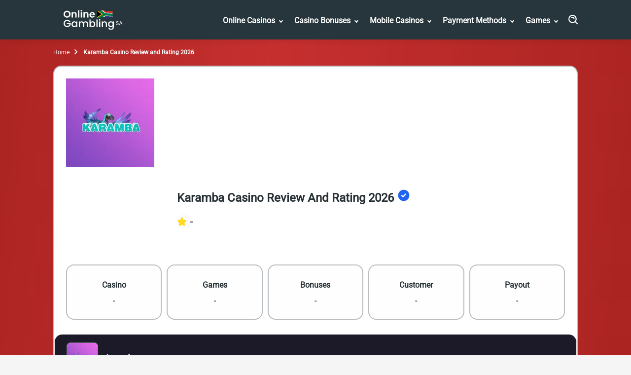

--- FILE ---
content_type: text/html; charset=UTF-8
request_url: https://www.onlinegamblingsa.com/karamba-casino-review
body_size: 71699
content:
<!DOCTYPE html><html lang="en-za"><head><meta charSet="utf-8"/><meta http-equiv="x-ua-compatible" content="ie=edge"/><meta name="viewport" content="width=device-width, initial-scale=1, shrink-to-fit=no"/><meta name="generator" content="Gatsby 5.13.4"/><meta name="description" content="Discover the exciting world of Karamba Casino through our unbiased review. Explore a wide range of games &amp; lucrative bonuses." data-gatsby-head="true"/><meta name="geo.placename" content="South Africa" data-gatsby-head="true"/><meta name="geo.region" content="ZA" data-gatsby-head="true"/><meta name="facebook-domain-verification" content="tsqh49edhyxnuwtusa84y0ggy7m39z" data-gatsby-head="true"/><meta name="robots" content="" data-gatsby-head="true"/><meta property="og:title" content="Karamba Casino: Games, Bonuses, and Mobile Experience" data-gatsby-head="true"/><meta property="og:site_name" data-gatsby-head="true"/><meta property="og:description" content="Discover the exciting world of Karamba Casino through our unbiased review. Explore a wide range of games &amp; lucrative bonuses." data-gatsby-head="true"/><meta property="og:type" content="article" data-gatsby-head="true"/><meta property="og:image" content="https://cdn.onlinegamblingsa.com//karamba-logo.jpeg" data-gatsby-head="true"/><meta property="og:url" content="https://www.onlinegamblingsa.com/karamba-casino-review" data-gatsby-head="true"/><meta property="og:locale" content="en_ZA" data-gatsby-head="true"/><style data-href="/styles.2eeec5a315a97851b70b.css" data-identity="gatsby-global-css">.s_b{background:var(--body-background-color,transparent);border:var(--container-border,none);display:flex;margin:0 1.6rem;max-width:var(--main-container-max);padding:0 0 16rem}@media only screen and (min-width:425px){.s_b{margin:var(--container-margin-desktop,0 auto);padding:0 1.6rem 12.8rem}}@media only screen and (max-width:767px){.s_b{display:block}.s_bv{width:100%!important}}.s_bv>ul{display:flex;flex-direction:column;padding:1rem}.s_bv>ul>div{align-items:flex-start;display:flex;justify-content:flex-start;position:relative}.s_bv>ul>div:after{border-right:var(--sitemap-connector-border,dashed 1px #e3e6ef);content:" ";display:var(--sitemap-header-line-border,block);height:103%;left:-1px;position:absolute;top:0;width:2.5rem}.s_bv>ul>div svg{fill:var(--template-name-icon-color,#fff);background-color:var(--template-name-icon-background,red);border-radius:2.8rem;height:4rem;margin-left:3px;padding:1rem;width:4rem}.s_bv>ul>div svg path{fill:#fff}.s_bv>ul>div>span{color:#263035;font-size:28px;font-weight:700;line-height:38px;margin-left:1.6rem;text-transform:capitalize;word-break:break-word}.s_bv>ul>div>div{align-items:center;display:flex;position:relative;z-index:3}.s_bv>ul>div>div span{align-items:center;background-color:var(--page-number-background,green);border:var(--page-number-border,.2rem solid #fff);border-radius:1.2rem;color:var(--page-number-color,#fff);display:none!important;display:flex;font-size:1rem;font-weight:700;height:var(--sitemap-span-height,2.4rem);justify-content:center;left:3.2rem;margin:0;position:absolute;top:var(--sitemap-span-top,-1.2rem);width:var(--sitemap-span-width,2.4rem)}.s_bv>ul>ul{margin-left:2.3rem;padding-left:2.7rem;padding-top:3rem;position:relative}.s_bv>ul>ul:before{border-left:var(--sitemap-connector-border,dashed 1px #b9bdc0);content:" ";height:4.2rem;left:0;position:absolute;top:0;width:2.5rem}.s_bv>ul>ul li{display:grid;gap:var(--sitemap-gap,.5rem);padding-bottom:var(--sitemap-padding-bottom,4.8rem);position:relative}.s_bv>ul>ul li svg{display:none}.s_bv>ul>ul li:before{border-bottom:var(--sitemap-connector-border,dashed 1px #e3e6ef);top:1.2rem}.s_bv>ul>ul li:after,.s_bv>ul>ul li:before{content:" ";left:-2.7rem;position:absolute;width:2.5rem}.s_bv>ul>ul li:after{border-left:var(--sitemap-connector-border,dashed 1px #e3e6ef);bottom:0;top:0}.s_bv>ul>ul li:last-child{padding-bottom:var(--sitemap-last-child-padding,1rem)}.s_bv>ul>ul li:last-child:after{bottom:auto;content:" ";height:1.2rem}.s_bv>ul>ul li svg{fill:var(--icon-color,#fff);background-color:var(--icon-background-color,#393939);border-radius:.8rem;height:2.4rem;padding:.3rem;width:2.4rem}.s_bv>ul>ul li a{color:var(--sitemap-link-text-color,#295dd6);font-size:var(--sitemap-link-font-size,1.6rem);font-weight:var(--sitemap-link-text-font-weight,normal);padding-left:.3rem;-webkit-text-decoration:var(--sitemap-link-text-decoration,none);text-decoration:var(--sitemap-link-text-decoration,none)}.W_dN{background:rgba(0,0,0,.6);height:100%;left:0;top:0;width:100%;z-index:9999}.W_dN,.W_dN .W_dP{align-items:center;display:flex;justify-content:center;position:fixed}.W_dN .W_dP{background:#fff;border-radius:.6rem;flex-direction:column;height:auto;left:50%;padding:2rem;top:30%;transform:translate(-50%,-50%);width:90%}@media only screen and (min-width:768px){.W_dN .W_dP{top:50%;width:40%}}.W_dN .W_dP .W_dH{cursor:pointer;position:absolute;right:1rem;top:1rem}.W_dN .W_dP svg{height:2.6rem;width:2.6rem}.W_dN .W_dP p{font-weight:700}.W_dN .W_dP div{padding-top:1rem}.W_dN .W_dP div p{font-weight:700;padding-top:2.45rem}.Z_dX{grid-column:1/-1}.Z_dX .Z_M{display:none;font-size:1.6rem;position:relative}.Z_dX .Z_M:after{border:solid var(--color-20);border-width:0 .2666666667rem .2666666667rem 0;content:"";left:115%;padding:.2666666667rem;position:absolute;top:42%;transform:translateY(-50%) rotate(45deg);transition:0s}@media only screen and (max-width:991px){.Z_dX .Z_M.Z_dY{display:block}}@media only screen and (min-width:768px){.Z_dX .Z_M.Z_dZ{display:block}}.Z_dX .Z_W .Z_d0:after{transform:translateY(0) rotate(-135deg)}@media only screen and (max-width:991px){.Z_dX .Z_d1{font-size:1.6rem;max-height:0;overflow:hidden;transition:max-height 0s ease-out}}@media only screen and (min-width:768px){.Z_dX .Z_d2{font-size:1.6rem;max-height:0;overflow:hidden;transition:max-height 0s ease-out}}.c2_dt{color:#000;font-size:var(--h2-size)}.c2_dt,.c2_lQ{font-weight:700}.c2_lQ{font-size:10rem}.bX_hQ{margin-bottom:2rem}@media only screen and (min-width:768px){.bX_hR{display:flex}}.bX_hR li{align-items:center;background:#fff;border-radius:.6rem;display:flex;flex-direction:column;height:20rem;justify-content:center;position:relative;width:40rem}.bX_hR li:focus,.bX_hR li:hover{box-shadow:0 .8rem 1.6rem 0 rgba(0,0,0,.3)}.bX_hR li:first-of-type{margin-right:2rem}.bX_hR li:after{background:linear-gradient(270deg,#1a535c 0,#4ecdc4);border-radius:0 0 .6rem .6rem;bottom:0;content:"";height:.6rem;left:0;position:absolute;width:100%}.cT_lz div{background:#fefefe;border:2px solid #b9bdc0;border-radius:1.6rem;flex-direction:column;margin-bottom:.8rem;padding:2.4rem 1.6rem}.cT_lz div,.cT_lz div .cT_fC{align-items:center;display:flex}.cT_lz div .cT_fC{border-radius:50%;height:6rem;justify-content:center;width:6rem}.cT_lz div .cT_fC svg{fill:#fff;max-width:3.3rem}.cT_lz div .cT_dt{color:#263035;font-size:2.4rem;font-weight:700;margin:1.6rem 0}.cT_lz div ul{width:100%}.cT_lz div ul li{color:#263035;display:flex;font-size:16px;font-weight:500;letter-spacing:.003em;line-height:27px;margin-bottom:1rem}.cT_lz div ul li svg{background-color:#0cce6b;border-radius:2rem;height:2.4rem;margin-right:1.6rem;padding:.4rem;width:2.4rem}.cT_lz div ul li:last-child{margin-bottom:0}.cT_lz .cT_lB .cT_fC{background:#5ce482}.cT_lz .cT_lB .cT_fC svg{fill:#020202}.cT_lz .cT_lC ul li svg{background-color:#cf5b4c}.cT_lz .cT_lC .cT_fC{background:#cf5b4c}.cT_lz .cT_lC .cT_fC svg{fill:#fefefe}@media only screen and (min-width:768px){.cT_lz{display:flex}.cT_lz div{margin-bottom:0;padding:4.8rem 3.2rem;width:50%}.cT_lz div .cT_fC{height:7.2rem;width:7.2rem}.cT_lz .cT_lB{margin-right:.8rem}}.dv_nz{background-color:transparent}.c9_ms{display:flex;flex-direction:row;gap:.8rem;margin:0 auto;max-width:var(--main-container-max);overflow-x:auto;padding-bottom:1.6rem!important;padding-left:0}@media only screen and (min-width:768px){.c9_ms{gap:1.6rem}}.c9_ms::-webkit-scrollbar{height:6px}.c9_ms::-webkit-scrollbar-track{background:var(--carousel-scroll-background,#b5b5b6);border-radius:10rem}.c9_ms::-webkit-scrollbar-thumb{background:#888;background:var(--carousel-scroll-thumb-color,#515156);border-radius:10rem}.c9_ms::-webkit-scrollbar-thumb:hover{background:#555}.c9_ms img{border-radius:.8rem;max-height:15.8rem;min-height:15.8rem;min-width:30.4rem;object-fit:cover}@media only screen and (min-width:768px){.c9_ms img{border-radius:1.6rem;max-height:35.2rem;min-height:35.2rem;min-width:67.8rem}}@media only screen and (min-width:992px){.c9_ms img{min-width:67.5rem}}.c9_mr{height:-moz-fit-content;height:fit-content}.c8_b,.c9_mr{display:flex;flex-direction:column}.c8_b{margin:0 auto;max-width:var(--main-container-max)}.c8_b>img{border-radius:.8rem;height:17.8rem;margin-bottom:1.6rem;object-fit:cover;width:100%}@media only screen and (min-width:768px){.c8_b>img{border-radius:1.6rem;min-height:39rem}}@media only screen and (min-width:1200px){.c8_b>img{min-height:50rem}}.c8_mr{display:flex;flex-direction:column;height:-moz-fit-content;height:fit-content}.c8_ms{display:flex;flex-basis:60%;flex-direction:row;gap:.8rem;max-width:100%;overflow-x:auto;padding-bottom:1.6rem}@media only screen and (min-width:768px){.c8_ms{gap:1.6rem}}.c8_ms::-webkit-scrollbar{height:6px}.c8_ms::-webkit-scrollbar-track{background:var(--carousel-scroll-background,#b5b5b6);border-radius:10rem}.c8_ms::-webkit-scrollbar-thumb{background:#888;background:var(--carousel-scroll-thumb-color,#515156);border-radius:10rem}.c8_ms::-webkit-scrollbar-thumb:hover{background:#555}.c8_ms img{border-radius:.8rem;height:8rem;min-width:15.3rem;object-fit:cover}@media only screen and (min-width:768px){.c8_ms img{border-radius:1.6rem;height:13.4rem;min-width:25.7rem}}@media only screen and (min-width:992px){.c8_ms img{height:19rem;min-width:36.5rem}}.c8_W>img{opacity:.7}.bN_gZ.bN_g0{display:block;margin:0 auto}.bN_gZ.bN_g1{display:block;margin:0 0 0 auto}.bN_gZ.bN_g2{display:block;margin:0 auto 0 0}.bN_gZ img{width:100%}@media only screen and (min-width:768px){.bN_gZ img{width:auto}}.dk_hZ{align-items:center;display:flex;flex-direction:column;gap:1.6rem;justify-content:center;margin:0 auto;max-width:var(--main-container-max)}.cV_lD{padding:0 1.6rem}@media only screen and (min-width:768px){.cV_lD{padding:0 2.4rem}}.cV_lD>:first-child{border-top:2px solid #b9bdc0;border-top-left-radius:1.6rem;border-top-right-radius:1.6rem}.cV_lD>:last-child{border-bottom-left-radius:1.6rem;border-bottom-right-radius:1.6rem}.cV_lD .cV_lF{border-bottom:2px solid #b9bdc0;border-left:2px solid #b9bdc0;border-right:2px solid #b9bdc0;display:flex;flex-direction:column;overflow:hidden}.cV_lD .cV_lF,.cV_lD .cV_lF button{background-color:#e8e9ea}.cV_lD .cV_lF .cV_d0{background-color:#fefefe}.cV_lD .cV_lF>div{background-color:#e8e9ea}.cV_lD .cV_lF .cV_dt{align-items:center;color:#263035;display:flex;font-size:1.8rem;font-weight:700;outline:none;padding:1.6rem;position:relative;text-align:left}.cV_lD .cV_lF .cV_dt .cV_kp{align-items:center;display:flex;justify-content:center;margin-right:.5rem}.cV_lD .cV_lF .cV_dt div,.cV_lD .cV_lF .cV_dt>span{display:block;font-size:1.8rem;font-weight:700;margin:0 2rem 0 0}.cV_lD .cV_lF .cV_dt div h2,.cV_lD .cV_lF .cV_dt div h3,.cV_lD .cV_lF .cV_dt div h4,.cV_lD .cV_lF .cV_dt div p,.cV_lD .cV_lF .cV_dt>span h2,.cV_lD .cV_lF .cV_dt>span h3,.cV_lD .cV_lF .cV_dt>span h4,.cV_lD .cV_lF .cV_dt>span p{color:#263035;font-size:20px;font-weight:700;letter-spacing:.01em;line-height:30px;margin:0;text-transform:capitalize}@media only screen and (min-width:768px){.cV_lD .cV_lF .cV_dt div h2,.cV_lD .cV_lF .cV_dt div h3,.cV_lD .cV_lF .cV_dt div h4,.cV_lD .cV_lF .cV_dt div p,.cV_lD .cV_lF .cV_dt>span h2,.cV_lD .cV_lF .cV_dt>span h3,.cV_lD .cV_lF .cV_dt>span h4,.cV_lD .cV_lF .cV_dt>span p{font-size:24px;line-height:34px}}.cV_lD .cV_lF .cV_dt:focus,.cV_lD .cV_lF .cV_dt:hover{outline:none}.cV_lD .cV_lF .cV_dt:after{border:solid #000;border-width:0 .3rem .3rem 0;content:"";padding:.3rem;position:absolute;right:2.4rem;top:50%;transform:rotate(45deg);transform:translateY(-50%) rotate(-135deg);transition:0s}.cV_lD .cV_lF .cV_dt.cV_d0:after{transform:translateY(-50%) rotate(45deg)}.cV_lD .cV_lF .cV_c{color:var(--color-20);display:flex;flex-direction:column;font-size:1.6rem;max-height:0;overflow:hidden;padding:0;transition:max-height .05s ease-out}.cV_lD .cV_lF .cV_c.cV_D,.cV_lD .cV_lF .cV_c.cV_W{display:inherit;max-height:500rem;overflow-y:auto;transition:max-height .05s ease-in}.cV_lD .cV_lF .cV_c p{color:#4a5458;font-size:16px;font-weight:400;letter-spacing:.003em;line-height:27px}.cV_lD .cV_lF .cV_c dd,.cV_lD .cV_lF .cV_c ol,.cV_lD .cV_lF .cV_c ul{padding:.8rem 1.6rem}.cV_lD .cV_lF .cV_c ol{list-style:auto}.cV_lD .cV_lF .cV_c ul{list-style:outside}.cV_lD .cV_lF .cV_W{color:#4a5458;padding:1.6rem}@media only screen and (min-width:768px){.cV_lD .cV_lF .cV_dt{font-size:2.4rem;line-height:3.4rem;padding:1.6rem 2.4rem}.cV_lD .cV_lF .cV_W{color:#4a5458;padding:1.6rem 2.4rem}}.bq_fz .bq_fB{display:flex;flex-direction:column;margin:0 auto;max-width:80rem;width:100%}.bq_fz .bq_fB li:nth-child(2n){align-self:flex-end}.bq_fz .bq_fB li:first-child .bq_fC{background-color:#7ba0f5;border-color:#ebf1ff}.bq_fz .bq_fB li:nth-child(2) .bq_fC{background-color:#b7f0c7;border-color:#f2faf4}.bq_fz .bq_fB li:nth-child(3) .bq_fC{background-color:#ffbc64;border-color:#faf1e9}.bq_fz .bq_d6{align-items:center;background-color:#fff;border-radius:.8rem;box-shadow:0 8px 32px rgba(23,24,47,.15);display:flex;flex-direction:column;margin:7rem 0 1rem;padding:0 2.5rem 4rem;width:100%}@media only screen and (min-width:768px){.bq_fz .bq_d6{display:flex;flex-direction:row;justify-content:flex-start;margin:1rem 0 3rem 3.2rem;max-width:52rem;padding:3.2rem 3.2rem 3.2rem 0;width:calc(100% - 3.2rem)}}.bq_fz .bq_fC{align-items:center;border:1.6rem solid #fff;border-radius:50%;display:flex;flex-direction:column;height:11.2rem;justify-content:center;margin-top:-5.6rem;width:11.2rem}.bq_fz .bq_fC img{height:4.7rem;width:4.7rem}@media only screen and (min-width:768px){.bq_fz .bq_fC{margin:0 0 0 -3.2rem}}.bq_fz .bq_fD{margin-top:1.6rem}@media only screen and (min-width:768px){.bq_fz .bq_fD{margin:0 0 0 1.6rem;max-width:39rem}}.bq_fz .bq_fD div{color:#000;font-size:2rem;font-weight:700}.bq_fz .bq_fD p{color:var(--color-44);font-size:1.6rem}.bs_fH{display:flex;flex-direction:column;padding:1rem 0}@media only screen and (min-width:1200px){.bs_fH{display:flex;flex-direction:row;justify-content:space-between}}.bs_fH .bs_fJ{padding:1.6rem 0;width:100%}@media only screen and (min-width:1200px){.bs_fH .bs_fJ{padding-right:1.6rem;width:50%}}.bs_fH .bs_fJ p{color:var(--color-44);font-size:1.6rem}.bs_fH .bs_fJ .bs_fK,.bs_fH .bs_fJ .bs_fL,.bs_fH .bs_fJ .bs_fM,.bs_fH .bs_fJ h2,.bs_fH .bs_fJ h3,.bs_fH .bs_fJ h4{color:var(--color-43);font-size:1.8rem}@media only screen and (min-width:768px){.bs_fH .bs_fJ .bs_fK,.bs_fH .bs_fJ .bs_fL,.bs_fH .bs_fJ .bs_fM,.bs_fH .bs_fJ h2,.bs_fH .bs_fJ h3,.bs_fH .bs_fJ h4{font-size:2.4rem}}.bs_fH .bs_fN{padding:1.6rem 0;width:100%}@media only screen and (min-width:1200px){.bs_fH .bs_fN{width:50%}}.bD_gj{border:0;width:100%}.bD_gk{height:600px}.bD_gl{height:1200px}.bD_gm{height:900px}@media only screen and (min-width:768px){.bG_gs .bG_gt{column-gap:1.6rem;display:grid;grid-template-columns:1.5fr 1.5fr 1.5fr}}.bG_gs .bG_gt .bG_gv{background-color:#fff;border-radius:.5rem;margin-bottom:1.6rem}@media only screen and (min-width:1200px){.bG_gs .bG_gt .bG_gv{min-width:29.2rem}}.bG_gs .bG_gt .bG_gv .bG_gw{display:flex;padding-top:1.6rem}@media only screen and (min-width:768px){.bG_gs .bG_gt .bG_gv .bG_gw{padding-top:2.4rem}}.bG_gs .bG_gt .bG_gv .bG_gw svg{left:2.2rem;position:relative}.bG_gs .bG_gt .bG_gv p{bottom:2.3rem;color:#08202e;position:relative;text-align:center}.bG_gs .bG_gt .bG_gv .bG_gx{bottom:.8rem;position:relative;text-align:center}.bG_gs .bG_gt .bG_gv .bG_gx .bG_gy{color:#00889e;font-size:3.4rem;font-weight:500}.bG_gs .bG_gt .bG_gv .bG_gx span.bG_gz{color:#000;font-size:1.8rem;font-weight:500}.bG_gs .bG_gt .bG_gv .bG_gB{background-image:linear-gradient(90deg,#1a535c,#4ecdc4);border-radius:0 0 .5rem .5rem;height:.5rem;width:100%}.cm_jC{display:flex;flex-direction:column;gap:2.4rem}.cm_jC h2{align-items:center;border-bottom:3px solid #263035;color:#263035;display:flex;font-size:24px;font-weight:700;justify-content:space-between;letter-spacing:.01em;line-height:34px;margin:0 0 1.6rem!important;max-width:calc(var(--main-container-max) - 4.8rem)!important;padding:0 0 .8rem!important;text-transform:capitalize}.cm_jD{display:flex;flex-direction:column;gap:.8rem}@media only screen and (min-width:768px){.cm_jD{display:grid;grid-template-columns:repeat(3,minmax(0,1fr))}}.cm_jD li{background-color:#fefefe;border:2px solid #b9bdc0;border-left:.6rem solid var(--info-grid-border-left-color);border-radius:0 .8rem .8rem 0;display:flex;flex-direction:column;gap:.9rem;min-height:12rem;padding:1.6rem;width:auto}.cm_jD li>p{color:#263035;font-size:1.8rem;font-weight:700;line-height:2.8rem}.cm_jD li>a{color:#2263f2;font-size:16px;font-weight:600;line-height:24px;text-decoration:underline}.bx_b{background:var(--color-4);min-width:100%}.bx_b .bx_fT{margin:auto;max-width:var(--main-container-max)}@media only screen and (min-width:992px){.bx_b .bx_fT{padding:0 2.4rem}}.bx_b .bx_fT .bx_dt{color:#08202e;font:var(--main-font);font-size:2.8rem;font-weight:700;margin-bottom:1.6rem;padding-top:3.4rem}.bx_b .bx_fT p{color:#08202e;font-size:1.6rem;font-weight:400}.bx_b .bx_fT>:nth-child(2){font-size:1.8rem;font-weight:900;margin-bottom:1.6rem}.bx_b .bx_fT form{display:block;padding-top:2.4rem}@media only screen and (min-width:768px){.bx_b .bx_fT form{padding-top:1.6rem}}.bx_b .bx_fT form input{background:#f3f2f2;border-radius:.3rem;font:var(--main-font);font-size:1.4rem;line-height:1.4rem;margin-bottom:1.6rem;padding:1.25rem;width:100%}.bx_b .bx_fT form button{background:#59c390;border-radius:.6rem;color:var(--color-4);font:var(--main-font);font-size:1.8rem;font-weight:700;line-height:2.8rem;margin-bottom:2.4rem;padding:.8rem;width:100%}@media only screen and (min-width:992px){.bx_b .bx_fT form button{height:4.4rem;margin-bottom:0}}.bx_b .bx_fT form .bx_cf{padding-bottom:4rem}.bx_b .bx_fT form .bx_cf>div{align-items:center;display:flex}.bx_b .bx_fT form .bx_cf label,.bx_b .bx_fT form .bx_cf p{color:#a8a8a8;font-size:1.2rem;font-weight:400}.bx_b .bx_fT form .bx_cf p{margin-left:2.2rem}.bx_b .bx_fT form .bx_cf input{margin-bottom:unset;margin-right:.8rem;width:unset}.bx_b .bx_fT form .bx_cf .bx_fV{cursor:pointer;display:block;font-size:12px;padding-left:22px;position:relative;-webkit-user-select:none;user-select:none}.bx_b .bx_fT form .bx_cf .bx_fV input{cursor:pointer;height:0;opacity:0;position:absolute;width:0}.bx_b .bx_fT form .bx_cf .bx_fV input:checked~.bx_fW{background-color:#17d670}.bx_b .bx_fT form .bx_cf .bx_fV input:checked~.bx_fW:after{display:block}.bx_b .bx_fT form .bx_cf .bx_fV .bx_fW{background-color:#f3f2f2;border-radius:.4rem;height:14px;left:0;position:absolute;top:.2rem;width:14px}.bx_b .bx_fT form .bx_cf .bx_fV .bx_fW:after{border:solid #fff;border-width:0 2px 2px 0;content:"";display:none;height:10px;left:5px;position:absolute;top:2px;transform:rotate(45deg);width:5px}.bx_b .bx_fT form .bx_cf .bx_fV:hover input~.bx_fW{background-color:#ccc}.bx_b .bx_fT .bx_fX{border:1px solid red}@media only screen and (min-width:992px){.bx_b .bx_fT form{grid-column-gap:2.1rem;display:grid;grid-template-columns:1fr 1fr}.bx_b .bx_fT form input[name=name]{grid-column:1/2}.bx_b .bx_fT form input[name=email]{grid-column:2/3}.bx_b .bx_fT form input[name=phone]{grid-column:1/2}.bx_b .bx_fT form button{grid-column:2/3}.bx_b .bx_fT form .bx_cf{grid-column:1/3}}.bv_b{display:flex;flex-direction:column;gap:2.4rem}@media only screen and (min-width:768px){.bv_b{display:flex;flex-direction:row}}.bv_fQ{border-bottom-left-radius:.8rem;border-left:solid;border-top-left-radius:.8rem;border-width:1rem;display:flex;flex-direction:column;gap:2.4rem;padding:2.4rem 1.4rem}.bv_fR{background:var(--teatime-and-teatime-frame-background,linear-gradient(90deg,#fbf3e5 0,#fff 100%));border-color:var(--teatime-and-teatime-frame-border,#eaaa3b)}.bv_fS{background:var(--teatime-and-lunctime-frame-background,linear-gradient(90deg,#e2d6fa 0,#fff 100%));border-color:var(--teatime-and-lunctime-frame-border,#6e33e5)}.bv_dt{color:var(--teatime-and-lunctime-frame-p-color,#0f0c28);font-size:2.8rem;font-weight:700;line-height:3.8rem;margin:0;padding:0}.bv_dz{color:var(--teatime-and-lunctime-frame-p-color,#3c394f);font-size:1.6rem;line-height:2.4rem}.bv_dz bold{font-weight:700}.bv_bv{list-style:disc!important;margin-left:2rem}.bv_bv li{color:var(--teatime-and-lunctime-frame-p-color,#3c394f);font-size:1.6rem;line-height:2.4rem}.bt_fP{background:var(--teatime-lunchtime-disclaimer-background,#ffe0da);border:1px solid var(--teatime-lunchtime-disclaimer-border-color,#f55d41);border-radius:.8rem;padding:2.4rem!important;width:calc(100% - 3.2rem)}@media only screen and (min-width:992px){.bt_fP{width:calc(var(--main-container-max) - 3.2rem)}}.bt_fP>p{color:#3c394f;font-size:1.6rem;font-style:italic;font-weight:700;line-height:2.4rem}.bj_b{background:var(--backgorund-author-box,#fff);border-radius:1.6rem;box-shadow:0 4px 6px -2px rgba(27,27,28,.02),0 12px 16px -4px rgba(27,27,28,.05);display:flex;flex-direction:column;gap:2.4rem;margin:0 auto;max-width:var(--main-container-max);padding:1.6rem;position:relative;width:calc(100% - 3.2rem)}@media only screen and (min-width:768px){.bj_b{gap:1.6rem;padding:2.4rem}}.bh_b{align-items:flex-start;background:var(--backgorund-author-box,#fff);border:none;border-radius:1.6rem;box-shadow:0 4px 6px -2px rgba(27,27,28,.02),0 12px 16px -4px rgba(27,27,28,.05);display:flex;flex-direction:column;gap:1.6rem;justify-content:flex-start;margin:0 auto;max-width:var(--main-container-max);padding:1.6rem;position:relative;width:calc(100% - 3.2rem)}@media only screen and (min-width:768px){.bh_b{padding:2.4rem}}@media only screen and (min-width:992px){.bh_b{align-items:center;display:grid;gap:1.6rem 4rem;grid-template-columns:repeat(2,auto)}}.bh_dd{background:#165af8;border-radius:100px;color:#fff;font-size:.9rem;font-style:normal;font-weight:700;letter-spacing:.5px;line-height:normal;padding:.4rem .8rem;position:absolute;right:1.6rem;text-align:center;text-transform:uppercase;top:-1.2rem}.bb_b{align-items:flex-start;background:var(--backgorund-author-box,#fff);border:3px solid #b9bdc0;border-radius:1.6rem;box-shadow:0 4px 6px -2px rgba(27,27,28,.02),0 12px 16px -4px rgba(27,27,28,.05);display:flex;flex-direction:column;gap:2.4rem;justify-content:flex-start;margin:2.4rem auto;max-width:var(--main-container-max);padding:1.6rem;position:relative;width:calc(100% - 3.2rem)}.bb_b>div:first-child>img{border:1px solid #b9bdc0;border-radius:1.2rem;height:9.8rem;width:9.8rem}@media only screen and (min-width:992px){.bb_b>div:first-child>img{border:2px solid #b9bdc0;height:18rem;width:18rem}}.bb_b>div:first-child>div>p{flex-wrap:wrap;row-gap:.4rem}.bb_b>div:first-child>div>p>span{color:#1c1a28;font-size:1.8rem;line-height:2.8rem}@media only screen and (min-width:992px){.bb_b>div:first-child>div>p>span{font-size:2rem;line-height:3rem}}.bb_b>div:first-child>div>p>svg>path{fill:#6a7376}.bb_b>div:first-child>div>p>a{background:#d82d1f}.bb_b>div:first-child>div>div>p{color:#6a7376}.bb_b>div:nth-child(2)>div{color:#4a5458;font-size:1.6rem;line-height:2.7rem}.bb_b>div:nth-child(2)>a{color:#263035;font-size:1.6rem;line-height:2.2rem}@media only screen and (min-width:768px){.bb_b{padding:2.4rem}}@media only screen and (min-width:992px){.bb_b{display:grid;gap:0 3.2rem;grid-template-columns:auto 1fr;grid-template-rows:auto auto;max-width:calc(var(--main-container-max) - 4.8rem);width:calc(100% - 4.8rem)}}.bb_dd{background:#f3b700;border:2px solid #deaf3c;border-radius:2px;color:#263035;font-size:1rem;font-style:normal;font-weight:700;letter-spacing:.5px;line-height:normal;padding:4px 8px;position:absolute;right:1.6rem;text-align:center;text-transform:uppercase;top:-1.2rem}@media only screen and (min-width:768px){.bb_dd{right:2.4rem}}.cl_dF{color:#6e7074;display:flex;flex-direction:row;font-size:1.4rem;gap:1.6rem;line-height:2.2rem}@media only screen and (min-width:992px){.cl_dF{grid-column:1/2;grid-row:1/3}}.cl_dF>img{background:#d3d3d3 50%/cover no-repeat;border:1.5px solid #ececec;border-radius:1.2rem;height:9.65rem;min-width:9.65rem;object-fit:cover;width:9.65rem}@media only screen and (min-width:992px){.cl_dF>img{height:15.6rem;width:15.6rem}}.cl_jy{display:flex;flex:1 1;flex-direction:column;justify-content:space-around;padding:0}@media only screen and (min-width:768px){.cl_jy{max-height:10rem;min-width:16rem}}.cl_H{color:#1b1b1c;font-size:1.6rem;font-style:normal;font-weight:700;line-height:2.7rem}.cl_H>svg{height:1.5rem;margin-left:.4rem;width:1.5rem}.cl_dt{color:#64646d;font-size:1.4rem;font-style:normal;font-weight:700;line-height:2.2rem}.cl_cT{display:flex;margin:0}.cl_cT a{align-items:center;background:#262629;border-radius:100%;display:flex;height:24px;justify-content:center;margin-right:.8rem;width:24px}.cl_cT a:last-of-type{margin:0}.cl_cT a img,.cl_cT a svg{fill:#fff;width:1.2rem}.cl_dd{background:#165af8;border-radius:10rem;color:#fff;font-size:.9rem;font-style:normal;font-weight:700;letter-spacing:.5px;line-height:normal;max-height:1.9rem;padding:.4rem .8rem;text-align:center;text-transform:uppercase}.cl_jz{align-items:center;display:flex;flex-direction:row;gap:1.6rem;justify-content:start;margin-bottom:1.6rem;margin-top:.8rem}@media only screen and (min-width:768px){.cl_jz{grid-column:1/3;grid-row:2/3}}.cl_jB{padding-top:2.4rem}@media only screen and (min-width:768px){.cl_jB{grid-column:1/3;grid-row:3/4;padding-top:1rem}}.cl_jB p{display:inline-block;margin-right:1.6rem}.cl_jB p span{margin-right:.4rem}.cl_jB p span,.cl_jB p:nth-child(2):first-letter{color:#1b1b1c;font-size:1.4rem;font-weight:700;line-height:2.2rem}.cl_jB p:nth-child(2):first-letter{font-style:normal}.cl_cP{display:flex;flex-direction:column}@media only screen and (min-width:768px){.cl_cP{align-items:center;display:flex;flex-direction:row;justify-content:start}}.cl_cP>img{border-radius:50%;height:8rem;min-width:8rem;width:8rem}@media only screen and (min-width:768px){.cl_cP>img{height:11.2rem;height:12.8rem;width:11.2rem;width:12.8rem}.cl_cP .cl_cT{position:absolute;right:2.4rem;top:2.4rem}}.cl_cP>div>p>span{font-size:2rem}.cl_cX{color:#6e7074;display:flex;flex-direction:row;font-size:1.4rem;gap:1.6rem;line-height:2.2rem}@media only screen and (min-width:768px){.cl_cX{display:flex;flex-direction:row}}@media only screen and (min-width:992px){.cl_cX{display:flex;flex-direction:column;grid-column:1/2;grid-row:1/4}}.cl_cX>img{background:#d3d3d3 50%/cover no-repeat;border:1.5px solid #ececec;border-radius:100%;height:9.6rem;width:9.6rem}@media only screen and (min-width:768px){.cl_cX>img{height:10.8rem;width:10.8rem}}@media only screen and (min-width:992px){.cl_cX>img{height:12.4rem;width:12.4rem}}.dm_mQ .dm_mR{background-color:#fff;border-radius:1.6rem;box-shadow:0 4px 12px rgba(27,27,28,.078);display:flex;flex-direction:column;margin:1rem 0;padding-right:1.6rem}.dm_mQ .dm_mR>div>span{color:#1b1b1c;font-size:18px;font-weight:700;padding:2.75rem 2.4rem}.dm_mQ .dm_mR .dm_mS,.dm_mQ .dm_mR .dm_mS>.dm_mT{align-items:center;display:flex;flex-direction:row}.dm_mQ .dm_mR .dm_mS>.dm_mT{font-size:1.4rem;font-weight:400;height:-moz-fit-content;height:fit-content;margin-left:auto}.dm_mQ .dm_mR .dm_mS>.dm_mT>span{background-color:#f1f5f9;border-radius:100px;padding:0 1rem}.dm_mQ .dm_mR .dm_mS>.dm_mT>.dm_mV{border-radius:100%;margin-left:.8rem}.dm_mQ .dm_mR .dm_mW{color:#515156;font-size:1.6rem;font-weight:400;line-height:2.7rem;padding-bottom:2.4rem;padding-left:1.6rem}@media only screen and (min-width:768px){.dm_mQ .dm_mR .dm_mW{align-items:center;display:flex;flex-direction:row;justify-content:center}}.dm_mQ .dm_mR .dm_mW>.dm_T{align-items:center;display:flex;flex-direction:row;font-size:1.4rem;font-weight:400;height:-moz-fit-content;height:fit-content;margin-top:10px}@media only screen and (min-width:768px){.dm_mQ .dm_mR .dm_mW>.dm_T{margin-left:auto;margin-top:0;padding-left:10px}}.dm_mQ .dm_mR .dm_mW>.dm_T>span{background-color:#f1f5f9;border-radius:100px;padding:0 1rem;white-space:nowrap}.dm_mQ .dm_mR .dm_mW>.dm_T>.dm_mX{align-items:center;display:flex;flex-direction:row;justify-content:center;margin-left:.8rem;min-width:3.6rem}.dm_mQ .dm_mR .dm_mW>.dm_T>.dm_mX>img{border-radius:100%}.dm_mQ .dm_mR .dm_mW>.dm_T>.dm_mV{border-radius:100%;margin-left:.8rem}.dl_mQ{padding:0 1.6rem}@media only screen and (min-width:768px){.dl_mQ{padding:0 2.4rem}}.dl_mQ .dl_mR{background-color:#fff;border:1px solid #ccc;border-radius:.6rem;display:flex;flex-direction:column;margin:1.6rem 0;padding:1rem 1.6rem 1.6rem}.dl_mQ .dl_mR .dl_dt{background:transparent;border:none;color:var(--color-12);font-size:1.8rem;font-weight:700;justify-content:left;max-width:unset;outline:none;padding:1rem 0;position:relative;text-align:left}.dl_mQ .dl_mR .dl_dt:focus,.dl_mQ .dl_mR .dl_dt:hover{outline:none}.dl_mQ .dl_mR .dl_dt:after{border:solid #000;border-width:0 .3rem .3rem 0;content:"";padding:.3rem;position:absolute;right:.5rem;top:50%;transform:translateY(-50%) rotate(45deg);transition:0s}.dl_mQ .dl_mR .dl_dt.dl_d0:after{transform:translateY(-50%) rotate(-135deg)}.dl_mQ .dl_mR .dl_c{color:var(--color-20);font-size:1.6rem;max-height:0;overflow:hidden;padding:0;transition:max-height 0s ease-out}.dl_mQ .dl_mR .dl_c.dl_D,.dl_mQ .dl_mR .dl_c.dl_W{display:inherit;max-height:20rem;overflow-y:auto;transition:max-height 0s ease-in}.dl_mQ .dl_mR .dl_c p{padding:1rem 0}:root{--color-1:#d82d1f;--color-2:#2263f2;--color-3:#641ec3;--color-4:#fff;--color-5:#f3b700;--color-6:#27363c;--color-7:#dcdddf;--color-8:#6e6e84;--color-9:#aaaaba;--color-10:#ced0dd;--color-11:#eaaa3b;--color-12:#f7c86b;--color-13:#ffdf9e;--color-14:#ffedc9;--color-15:#fbf3e5;--color-16:#e00028;--color-17:#eb7670;--color-18:#ffb1ad;--color-19:#ffe3e1;--color-20:#aaaaba;--color-21:#40c384;--color-22:#89e0b6;--color-23:#bdefd7;--color-24:#d9f8e9;--color-25:#edf8f0;--color-26:#171f49;--color-27:#295dd6;--color-28:#a5bcf0;--color-29:#cfdeff;--color-30:#ececf6;--color-31:#165af8;--color-32:#858487;--color-33:#000;--color-34:#ffcdcb;--color-35:#f2281d;--color-36:#ebfaef;--color-37:#ffdb20;--color-38:#17182f;--color-39:red;--color-40:#fff0a3;--color-41:#6e6e84;--color-42:#a5bcf0;--color-43:#2a2b43;--color-44:#40c484;--color-45:#d9f8e9;--color-46:#e00028;--color-47:#ffe3e1;--color-48:#150e06;--color-49:#39394f;--color-50:#746767;--color-51:#f3f2f2;--color-52:#4790fe;--color-53:#ffb800;--color-54:#53a373;--color-55:#ff6860;--color-56:#1effbc;--color-70:#9747ff;--color-71:#263035;--color-72:#4a5458;--color-73:#2263f2;--color-74:#fff;--color-75:#2263f2;--color-76:#d82d1f;--color-77:var(--color-74);--anchor-active-color:#efa142;--primary-color:var(--color-1);--secondary-color:var(--color-2);--primary-hover-color:var(--color-7);--secondary-hover-color:var(--color-8);--tertiary-hover-color:var(--color-9);--primary-text-color:#4a5458;--secondary-text-color:#000;--heading-base-color:#222;--text-link-color:#165af8;--main-font:Roboto,sans-serif;--body-background-color:#f5f5f5;--header-top-space:17rem;--module-spacing:6rem;--side-container:20rem;--main-container-max:106.4rem;--border-radius:1.6rem;--btn-border-radius:0.4rem;--h1-size:3.2rem;--h2-size:2.8rem;--h3-size:2.4rem;--h4-size:2rem;--h5-size:1.6rem;--h6-size:1.5rem;--text-size:1.6rem;--h1-mobile-size:2.8rem;--h2-mobile-size:2.4rem;--h3-mobile-size:2rem;--h4-mobile-size:1.8rem;--h5-mobile-size:1.6rem;--h6-mobile-size:1.5rem;--h1-line-height:4.2rem;--h2-line-height:3.2rem;--h3-line-height:3.4rem;--h4-line-height:3rem;--h5-line-height:2.5rem;--h6-line-height:2.3rem;--h1-mobile-line-height:3.8rem;--h2-mobile-line-height:3.4rem;--h3-mobile-line-height:3rem;--h4-mobile-line-height:2.8rem;--h5-mobile-line-height:2.4rem;--h6-mobile-line-height:2.2rem;--h1-font-weight:700;--h2-font-weight:700;--h3-font-weight:700;--h4-font-weight:700;--h5-font-weight:700;--h6-font-weight:700;--h1-mobile-font-weight:700;--h2-mobile-font-weight:700;--h3-mobile-font-weight:700;--h4-mobile-font-weight:700;--h5-mobile-font-weight:700;--h6-mobile-font-weight:700;--modal-index:1002;--navigation-index:20;--scroll-to-top-index:40;--cookie-consent-index:20;--search-form-index:15;--above-search-form-index:2;--nav-background-color:#27363c;--nav-icon-color:#fefefe;--nav-height:7.2rem;--nav-height-desktop:8rem;--nav-spacing:0 120px;--nav-image-width:10rem;--search-icon-color:#fff;--menu-text-color:var(--color-49);--menu-border-color:#b9bdc0;--levelOne-bg-color:var(--color-77);--levelOne-text-color:#222;--levelOne-hover-bg-color:#4a5458;--levelOne-hover-text-color:#fefefe;--levelTwo-bg-color:#e8e9ea;--levelTwo-text-color:#222;--levelTwo-hover-bg-color:#e8e9ea;--levelTwo-hover-text-color:var(--color-71);--levelThree-bg-color:#e8e9ea;--levelThree-text-color:#222;--levelThree-hover-bg-color:#e8e9ea;--levelThree-hover-text-color:var(--color-71);--levelOne-btn-bg-color:#e8e9ea;--levelOne-desktop-bg-color:var(--nav-background-color);--levelTwo-desktop-bg-color:#fefefe;--levelThree-desktop-bg-color:#fefefe;--modal-overlay-color:rgba(0,0,0,.3);--modal-background-color:#fff;--splash-modal-background-color:#fefefe;--splash-modal-text-color:#fff;--splash-modal-progress-color:linear-gradient(180deg,#0cce6b,#3dd889 50.23%,#9eebc4);--games-banner-background-color:rgba(0,0,0,.2);--star-rating-color:#f5c533;--full-star-fill-color:#f5c533;--full-star-border-color:#f5c533;--halfFull-star-fill-color:#f5c533;--halfEmpty-star-fill-color:#4e5766;--half-star-border-color:#f5c533;--empty-star-fill-color:#4e5766;--empty-star-border-color:#4e5766;--selling-point-icon-color:#2263f2;--scroll-to-top-background-color:#d82d1f;--newsletter-mobile-form-height:calc(100vh - 14.4rem);--newsletter-background-color:var(--color-30);--newsletter-main-text-color:var(--color-26);--newsletter-subscribe-text-color:var(--color-8);--newsletter-privacy-text-color:var(--color-49);--newsletter-input-color:var(--color-43);--newsletter-input-background-color:var(--color-1);--newsletter-main-btn-color:var(--color-16);--newsletter-toggle-btn-mobile-color:var(--color-31);--newsletter-toggle-btn-shadow-color:var(--color-43);--footer-background-color:#263035;--footer-links-heading-color:#fefefe;--footer-text-color:#fefefe;--footer-helpline-background-color:#d82d1f;--footer-helpline-text-color:#fefefe;--footer-helpline-icon-color:#fefefe;--footer-security-text-color:#263035;--footer-security-background-color:#8bfbc9;--link-menu-background-color:#fff;--cookie-consent-background-color:#dcdddf;--cookie-consent-text-color:#263035;--cookie-consent-text-size:1.4rem;--toplist-ranking-first-color:#ffd533;--toplist-ranking-second-color:#babcc0;--toplist-ranking-third-color:#d28c47;--toplist-ranking-base-color:#b9bdc0;--table-background:#f5f5f5;--table-highlight:#fefefe;--table-border-radius:.8rem;--table-head-background:#263035;--table-head-text:#fefefe;--second-table-background:#f6f6fb;--secondary-module-background:var(--color-42);--pagination-gap:0.8rem;--pagination-midpoints-gap:0.8rem;--pagination-width:32px;--pagination-height:32px;--pagination-font-size:1.4rem;--pagination-font-weight:500;--pagination-line-height:2.2rem;--pagination-current-page-background-color:#263035;--pagination-current-page-color:#ececf6;--pagination-current-page-border:none;--pagination-border-radius:0.6rem;--pagination-midpoints-border-radius:0;--pagination-background-color:#dcdddf;--pagination-midpoints-background-color:transparent;--pagination-border:none;--pagination-active-color:#263035;--pagination-inactive-color:#b9bdc0;--pagination-inactive-background-color:#e8e9ea;--pagination-active-font-weight:700;--template-name-icon-color:#020202;--template-name-icon-background:#1846bf;--page-number-background:#3c4552;--page-number-color:#fff;--page-number-border:3px solid #333942;--sitemap-background-color:#020202;--sitemap-connector-border:1.5px dashed #b9bdc0;--container-background-color:#f5f5f5;--container-padding-mobile:1.6rem 0.6rem;--container-padding-desktop:1.6rem 1.4rem;--container-margin-mobile:0 1.6rem 9.3rem;--template-name-color:#263035;--template-name-font-size:2.8rem;--icon-color:#fff;--icon-background-color:#66caf4;--sitemap-link-text-decoration:underline;--sitemap-link-text-font-weight:600;--comparison-header-border-color:#333942;--comparison-header-text-color:#fff;--comparison-header-background-color:#000;--comparison-body-border-color:#333942;--comparison-body-background-color:#000;--comparison-top-features-icon-color:#04d68b;--comparison-currencies-text-color:#fff;--comparison-currencies-background-color:#000;--comparison-header-text-transform:uppercase;--coupon-code-color:var(--color-16);--backgorund--coupon-code-color:var(--color-19);--anchor-thumb-color:gray;--progress-bar-color:#1f2d38;--nav-height-mobile:7rem;--nav-height-desktop:9rem;--nav-anchor-height:8rem;--spotlight-icon-text-color:#1e1e1e;--spotlight-template-one-desc-image-text-mode:#4a5458;--spotlight-template-one-label-image-text-mode:#263035;--spotlight-template-one-text-image-mode:#1e1e1e;--spotlight-template-two-button-color-image-mode:#d82d1f;--spotlight-template-two-label-image-text-mode:#263035;--spotlight-template-two-text-image-mode:#1e1e1e;--primaryText-bonus:"#e00028" --secondaryText-bonus:"#17182f";--popup-backgorund-color:#fefefe;--overlay-backgorund-color:rgba(0,0,0,.65);--toggle-backgorund-color:#000;--author-text-fontSize:1.2rem;--author-primary-text-color:#4a5458;--author-link-text-color:#00a6ed;--author-fontweight:100;--author-card-text-color:#fff;--info-grid-border-left-color:#d82d1f;--info-grid-background-color:#fefefe;--info-grid-button-color:var(--color-62);--info-grid-title-color:#263035;--info-grid-text-color:#4b4b4b;--info-grid-desktop-border-color:var(--color-52);--info-grid-mobile-border-color:#b9bdc0;--info-grid-column-border:1px solid #a5bcf0;--info-grid-column-background-color:var(--color-4);--paragraph-color:var(--color-6);--feedbackModule-main-border-radius:5px;--feedbackModule-container-gap:40px;--feedbackModule-container-border:2px solid #b9bdc0;--feedbackModule-background-color:#fefefe;--feedbackModule-container-radius:16px;--feedbackModule-firstText-font-size:20px;--feedbackModule-firstText-line-height:30px;--feedbackModule-secondText-line-height:27px;--feedbackModule-buttons-width:164px;--feedbackModule-buttons-height:48px;--feedbackModule-buttons-border-style: ;--feedbackModule-buttons-border-radius:10px;--feedbackModule-buttons-font-size: ;--feedbackModule-buttons-line-height: ;--feedbackModule-buttons-background:#2263f2;--feedback-first-button-background:#2263f2;--feedbackModule-first-button-box-shadow:0px 10px 0px #1846bf;--feedbackModule-second-button-box-shadow:0px 8px 0px #952e22;--feedback-second-button-background:#d82d1f;--feedbackModule-buttons-font-size:18px;--feedbackModule-buttons-line-height:26px;--feedbackModule-secondText-anchor-line-height:24px;--feedback-first-button-box-shadow-hover:0px 5px 0px #1846bf;--feedback-second-button-box-shadow-hover:0px 5px 0px #952e22;--feedbackModule-buttons-letter-spacing:0.02em;--feedbackModule-firstText-font-size-mobile:18px;--feedbackModule-firstText-line-height-mobile:28px;--feedbackModule-buttons-width-mobile:147px;--feedbackModule-buttons-height-mobile:48px;--feedbackModule-container-gap-mobile:28px;--max-width-content:calc(var(--main-container-max) - 48px);--margin-bottom-content:1.6rem;--a-tag-color:#165af8;--a-tagcontent-decoration:underline;--padding-content-min-tablet:0;--margin-bottom-content-tablet:2.3rem;--paragraph-content-margin-bottom:2.4rem;--paragraph-content-last-margin-bottom:0;--content-show-more-height:17.8rem;--content-show-more-overflow:hidden;--content-show-more-position:relative;--content-show-more-before-height:4rem;--content-show-more-before-background:linear-gradient(to bottom,hsla(0,0%,82%,0),var(--color-4));--border-table-content:2px solid #b9bdc0;--margin-content:0 auto;--padding-conent:0 1.6rem;--margin-content-min-tablet:0 auto}html{font-size:10px}body{background-color:var(--body-background-color);color:var(--paragraph-color);font-family:var(--main-font),system-ui,-apple-system,"Segoe UI","Roboto","Ubuntu","Cantarell","Noto Sans",sans-serif,"Apple Color Emoji","Segoe UI Emoji","Segoe UI Symbol","Noto Color Emoji";font-size:var(--text-size);line-height:var(--text-line-height,1.5)}body .h1,body h1{color:var(--heading-base-color);font-size:var(--h1-mobile-size);font-weight:var(--h1-mobile-font-weight);line-height:var(--h1-mobile-line-height)}@media only screen and (min-width:768px){body .h1,body h1{font-size:var(--h1-size);font-weight:var(--h1-font-weight);line-height:var(--h1-line-height)}}body .h2,body h2{color:var(--heading-base-color);font-size:var(--h2-mobile-size);font-weight:var(--h2-mobile-font-weight);line-height:var(--h2-mobile-line-height)}@media only screen and (min-width:768px){body .h2,body h2{font-size:var(--h2-size);font-weight:var(--h2-font-weight);line-height:var(--h2-line-height)}}body .h3,body h3{color:var(--heading-base-color);font-size:var(--h3-mobile-size);font-weight:var(--h3-mobile-font-weight);line-height:var(--h3-mobile-line-height)}@media only screen and (min-width:768px){body .h3,body h3{font-size:var(--h3-size);font-weight:var(--h3-font-weight);line-height:var(--h3-line-height)}}body .h4,body h4{color:var(--heading-base-color);font-size:var(--h4-mobile-size);font-weight:var(--h4-mobile-font-weight);line-height:var(--h4-mobile-line-height)}@media only screen and (min-width:768px){body .h4,body h4{font-size:var(--h4-size);font-weight:var(--h4-font-weight);line-height:var(--h4-line-height)}}body .h5,body h5{color:var(--heading-base-color);font-size:var(--h5-mobile-size);font-weight:var(--h5-mobile-font-weight);line-height:var(--h5-mobile-line-height)}@media only screen and (min-width:768px){body .h5,body h5{font-size:var(--h5-size);font-weight:var(--h5-font-weight);line-height:var(--h5-line-height)}}body .h6,body h6{color:var(--heading-base-color);font-size:var(--h6-mobile-size);font-weight:var(--h6-mobile-font-weight);line-height:var(--h6-mobile-line-height)}@media only screen and (min-width:768px){body .h6,body h6{font-size:var(--h6-size);font-weight:var(--h6-font-weight);line-height:var(--h6-line-height)}}
/*! normalize.css v8.0.1 | MIT License | github.com/necolas/normalize.css */html{-webkit-text-size-adjust:100%;line-height:1.15}body{margin:0}main{display:block}h1{font-size:2em;margin:.67em 0}hr{box-sizing:content-box;height:0;overflow:visible}pre{font-family:monospace,monospace;font-size:1em}a{background-color:transparent}abbr[title]{border-bottom:none;text-decoration:underline;text-decoration:underline dotted}b,strong{font-weight:bolder}code,kbd,samp{font-family:monospace,monospace;font-size:1em}small{font-size:80%}sub,sup{font-size:75%;line-height:0;position:relative;vertical-align:baseline}sub{bottom:-.25em}sup{top:-.5em}img{border-style:none}button,input,optgroup,select,textarea{font-family:inherit;font-size:100%;line-height:1.15;margin:0}button,input{overflow:visible}button,select{text-transform:none}[type=button],[type=reset],[type=submit],button{-webkit-appearance:button}[type=button]::-moz-focus-inner,[type=reset]::-moz-focus-inner,[type=submit]::-moz-focus-inner,button::-moz-focus-inner{border-style:none;padding:0}[type=button]:-moz-focusring,[type=reset]:-moz-focusring,[type=submit]:-moz-focusring,button:-moz-focusring{outline:1px dotted ButtonText}fieldset{padding:.35em .75em .625em}legend{box-sizing:border-box;color:inherit;display:table;max-width:100%;padding:0;white-space:normal}progress{vertical-align:baseline}textarea{overflow:auto}[type=checkbox],[type=radio]{box-sizing:border-box;padding:0}[type=number]::-webkit-inner-spin-button,[type=number]::-webkit-outer-spin-button{height:auto}[type=search]{-webkit-appearance:textfield;outline-offset:-2px}[type=search]::-webkit-search-decoration{-webkit-appearance:none}::-webkit-file-upload-button{-webkit-appearance:button;font:inherit}details{display:block}summary{display:list-item}[hidden],template{display:none}:focus{outline:none!important}*,:after,:before{box-sizing:border-box}figure,p{margin:0}p{word-break:break-word}img{height:auto;max-width:100%}a{display:inline-block;margin:0;text-decoration:none;word-break:break-word}a,button{cursor:pointer}button{background:transparent;border-width:0;color:inherit;padding:0}table{border-collapse:collapse;border-spacing:0;table-layout:fixed}dd,ol,ul{list-style:none;margin:0;padding:0}input{border:0;padding:0}input[type=search]::-webkit-search-cancel-button,input[type=search]::-webkit-search-decoration,input[type=search]::-webkit-search-results-button,input[type=search]::-webkit-search-results-decoration,input[type=text]::-ms-clear,input[type=text]::-ms-reveal{display:none}main{overflow:hidden}main .module>*{margin:0 auto;max-width:var(--main-container-max);padding:0 1.6rem}@media only screen and (min-width:768px){main .module>*{padding:0 2.4rem}}nav{grid-area:nav}header{grid-area:header}main{grid-area:main}aside{grid-area:aside}footer{grid-area:footer}@media only screen and (min-width:768px){#gatsby-focus-wrapper{display:grid;grid:"nav" "header" "main" "aside" "footer"/1fr}}.l_V{background-color:var(--modal-overlay-color);height:100vh;left:0;max-height:0;overflow:hidden;position:absolute;top:0;transition:max-height 0s ease-out;width:100%;z-index:var(--search-form-index)}.l_V.l_D,.l_V.l_W{display:inherit;max-height:100vh;overflow-y:auto;transition:max-height 0s ease-in}.l_X{height:20rem;position:relative;width:100%}.l_X>div,.l_Y{position:absolute;width:100%}.l_Y{display:flex;flex-direction:column;left:50%;max-width:var(--main-container-max);padding:0 1.6rem;top:var(--search-top-space,10.4rem);transform:translateX(-50%)}.l_Y>input{align-items:center;border-radius:var(--border-radius);color:#263035;display:flex;font-size:1.6rem;font-weight:400;line-height:2.7rem;padding:1.85rem 1.6rem;width:100%}.l_Y .l_Z>button>img{filter:brightness(0);height:2.4rem;width:2.4rem}.l_Y .l_Z{position:absolute;right:3rem;top:2.3rem}.l_Y .l_Z svg{color:var(--nav-icon-color);font-size:3rem}.l_Z:disabled{background:transparent;border:none;cursor:not-allowed}.R_dg{border-bottom:1px solid var(--menu-border-color);margin:0}@media only screen and (min-width:1200px){.R_dg{cursor:pointer}.R_dg:hover>.R_dh{display:block}.R_dg:hover>.R_dh:not(.R_dj){max-height:56rem;overflow-y:auto}}.R_dk{background-color:transparent;max-width:var(--main-container-max)}@media only screen and (min-width:1200px){.R_dk{align-items:center;display:flex;height:35rem;justify-content:space-between;margin:0 auto}}.R_dl{width:100%}@media only screen and (min-width:1200px){.R_dl{column-gap:3rem;display:flex;flex-wrap:wrap;padding:4rem 0;width:60%}}.R_dl li{border-bottom:1px solid #afafb0;color:#1b1b1c}@media only screen and (min-width:1200px){.R_dl li{width:28rem}}.R_dh{display:none;opacity:0}.R_dh.R_D{display:block;opacity:1}@media only screen and (min-width:1200px){.R_dh{animation:R_dm .9s ease-in-out .2s forwards;-webkit-backdrop-filter:blur(50px);backdrop-filter:blur(50px);background-color:var(--levelTwo-bg-color,var(--nav-background-color));border-top:0;opacity:.5;perspective:1000px;position:absolute;right:0;top:calc(100% + 1px);transform-origin:top center;width:100%;z-index:-1}.R_dh.R_D{display:none}}.R_dn{align-items:stretch;background-color:var(--levelOne-btn-bg-color,var(--levelOne-bg-color));display:flex;flex-direction:column;justify-content:center}@media only screen and (min-width:768px){.R_dn{background-color:var(--levelOne-desktop-bg-color,var(--levelOne-bg-color));border:0;border-bottom:3px solid transparent;border-top:3px solid transparent}.R_dn:hover,.R_dn:hover>a,.R_dn:hover>span{background-color:var(--levelOne-hover-bg-color,var(--nav-background-color))}.R_dn:hover>a,.R_dn:hover>span{color:var(--levelOne-hover-text-color,var(--menu-text-color))}}.R_dn>a,.R_dn>span{background-color:var(--levelOne-bg-color,var(--nav-background-color));color:var(--levelOne-text-color,var(--menu-text-color))}@media only screen and (min-width:1200px){.R_dn>a,.R_dn>span{background-color:var(--levelOne-desktop-bg-color,var(--nav-background-color))}}.R_dp{background-color:var(--levelTwo-btn-bg-color,var(--levelTwo-bg-color))}.R_dp>a,.R_dp>span{background-color:var(--levelTwo-bg-color,var(--nav-background-color));color:var(--levelTwo-text-color,var(--menu-text-color))}@media only screen and (min-width:1200px){.R_dp,.R_dp>a,.R_dp>span{background-color:var(--levelTwo-desktop-bg-color,var(--levelTwo-bg-color))}.R_dp:hover,.R_dp:hover>a,.R_dp:hover>span{background-color:var(--levelTwo-hover-bg-color,var(--nav-background-color))}.R_dp:hover>a,.R_dp:hover>span{color:var(--levelTwo-hover-text-color,var(--menu-text-color))}}.R_dq>a,.R_dq>span{position:relative}.R_dq>a:hover:after,.R_dq>span:hover:after{transform:translateY(0) rotate(-135deg)}.R_dq>a:after,.R_dq>span:after{border:solid var(--menu-text-color);border-width:0 .2333333333rem .2333333333rem 0;content:"";padding:.2333333333rem;position:absolute;right:2.6rem;top:2.4rem;transform:rotate(45deg);transition:.2s}@keyframes R_dm{0%{opacity:0;transform:rotateX(-90deg)}50%{transform:rotateX(-20deg)}to{opacity:1;transform:rotateX(0deg)}}.bZ_d6{align-items:center;display:flex;font-size:1.6rem;font-weight:700;gap:1rem;line-height:2.2rem;padding:1.6rem;width:100%}.bZ_d6 img{border-radius:.4rem;max-height:3.2rem;width:3.2rem}@media only screen and (min-width:1200px){.bZ_d6 img{display:none}}@media only screen and (max-width:991px){.bZ_hT{pointer-events:none;position:relative}}.bn_fq{align-items:center;display:flex;display:grid;flex-direction:row;gap:.8rem;grid-template-columns:4.8rem 1fr;justify-content:center}.bn_fq>img{border:var(--author-template-three-author-image-border,1px solid #ececec);border-radius:var(--author-template-three-image-border-radius,10rem)}.bn_fr{color:var(--author-template-three-author-name-font-color,#1b1b1c);font-size:var(--author-template-three-author-name-font-size,1.6rem);font-weight:var(--author-template-three-author-name-font-weight,700);line-height:var(--author-template-three-author-name-line-height,2.2rem)}.bn_fs{align-items:flex-start;display:flex;flex-direction:column;gap:.4rem;justify-content:space-between}.bn_ft{color:var(--author-template-three-prefix-text-color,#64646d);font-size:var(--author-template-three-reviewer-title-font-size,1.4rem);font-weight:var(--author-template-three-reviewer-title-font-weight,500);line-height:var(--author-template-three-reviewer-title-line-height,2.2rem);text-decoration:none}.bn_fv{background:var(--author-template-three-author-title-background-color,#6e33e5);border-radius:var(--author-template-three-author-title-border-radius,10rem);color:var(--author-template-three-author-title-color,#fff);font-size:var(--author-template-three-author-title-font-size,.9rem);font-weight:var(--author-template-three-author-title-font-weight,700);gap:1rem;letter-spacing:var(--author-template-three-author-title-letter-spacing,.5px);line-height:var(--author-template-three-author-title-line-height,1.2rem);padding:.4rem .8rem;text-align:center;text-transform:uppercase}.bn_fw{align-items:center;color:var(--author-template-three-revierwer-title-text-color,#64646d);display:flex;flex-direction:row;font-size:var(--author-template-three-reviewer-title-font-size,1.4rem);font-weight:var(--author-template-three-reviewer-title-font-weight,500);gap:.4rem;justify-content:center;line-height:var(--author-template-three-reviewer-title-line-height,2.2rem);text-decoration:none}.bn_fw svg{height:1.5rem;width:1.5rem}.x_bR{background-color:var(--review-credits-outer-background-color,var(--module-background-color,#fff));padding:var(--review-credits-outer-padding-mobile,0);width:100%}.x_bR a{color:var(--review-credits-link-color,#165af8);-webkit-text-decoration:var(--review-credits-link-text-decoration,underline);text-decoration:var(--review-credits-link-text-decoration,underline)}.x_bR>div{background:var(--review-credits-background-color,#f4f4f4);border:var(--review-credits-border,none);border-radius:var(--review-credits-border-radius,.8rem);margin:0 auto;max-width:var(--review-credits-max-width-mobile,var(--main-container-max));padding:var(--review-credits-inner-padding-mobile,.8rem 1.6rem)}@media only screen and (min-width:768px){.x_bR>div{max-width:var(--review-credits-max-width-tablet,var(--main-container-max));padding:var(--review-credits-inner-padding-tablet,.8rem 2.4rem)}}@media only screen and (min-width:992px){.x_bR>div{max-width:var(--review-credits-max-width-laptop,var(--main-container-max))}}.x_bR>div>div{display:flex;flex-direction:column;gap:2.4rem}.x_bR>div>div>button{align-items:center;background:transparent;border:none;color:var(--review-credits-button-color,var(--review-credits-color,#64646d));display:flex;display:flex!important;font-size:var(--review-credits-button-font-size,var(--review-credits-font-size,1.4rem))!important;font-weight:var(--review-credits-button-font-weight,var(--review-credits-font-weight,700));gap:.4rem;justify-content:flex-start;line-height:var(--review-credits-button-line-height,var(--review-credits-line-height,2.2rem));max-width:100%;padding:0;text-align:left;width:100%}.x_bR>div>div>button:after{border-color:var(--review-credits-button-color,var(--review-credits-color,#64646d))!important;left:auto!important;right:0}.x_bR>div>div>button svg{height:2rem;margin:0;padding:0;width:2rem}.x_bR>div>div>button svg path{fill:var(--review-credits-button-color,var(--review-credits-color,#64646d))}.x_bR>div>div[class=""]{gap:0}@media only screen and (min-width:768px){.x_bR{padding:var(--review-credits-outer-padding-tablet,0)}}.x_bS{align-items:center;color:var(--review-credits-editorial-color,var(--review-credits-color,#64646d));display:flex;flex-direction:row;font-size:var(--review-credits-editorial-font-size,var(--review-credits-font-size,1.4rem));font-weight:var(--review-credits-editorial-font-weight,var(--review-credits-font-weight,700));gap:.4rem;justify-content:flex-start;line-height:var(--review-credits-editorial-line-height,var(--review-credits-line-height,2.2rem))}.x_bS a,.x_bS svg{color:var(--review-credits-editorial-link-color,var(--review-credits-link-color,#165af8))}.x_bT{flex-direction:column;gap:1.6rem}.x_bT,.x_bV{display:flex}.x_bV{align-items:center;color:var(--review-credits-read-time-date-color,#515156);flex-direction:row;font-size:var(--review-credits-read-time-date-font-size,1.2rem);font-weight:var(--review-credits-read-time-date-font-weight,500);justify-content:space-between;line-height:var(--review-credits-read-time-date-line-height,1.8rem)}.x_bW{display:flex;flex-direction:column;gap:.8rem}.x_bW>span{color:var(--review-credits-author-prefix-color,var(--review-credits-color,#64646d));font-size:var(--review-credits-author-prefix-font-size,var(--review-credits-font-size,1.4rem));font-weight:var(--review-credits-author-prefix-font-weight,400);grid-column:2;line-height:var(--review-credits-author-prefix-line-height,var(--review-credits-line-height,2.2rem))}.x_bX{background:var(--review-credits-author-background-color,#fff);border:var(--review-credits-author-border,var(--review-credits-border,none));border-radius:var(--review-credits-author-border-radius,1.2rem);padding:.6rem .8rem .6rem .6rem}.x_bX>img{border:var(--review-credits-author-img-border,1px solid #ececec);border-radius:var(--review-credits-author-img-border-radius,10rem)}.x_bX>div>a{color:#165af8;font-size:var(--review-credits-author-font-size,var(--review-credits-font-size,1.4rem));font-weight:var(--review-credits-author-font-weight,700);line-height:var(--review-credits-author-line-height,var(--review-credits-line-height,2.2rem));text-decoration:underline}.x_bX>div>span{background:var(--review-credits-author-title-background-color,#6e33e5);border-radius:var(--review-credits-author-title-border-radius,10rem);color:var(--review-credits-author-title-color,#fff);font-size:var(--review-credits-author-title-font-size,.9rem);font-weight:var(--review-credits-author-title-font-weight,700);gap:1rem;grid-column:2;letter-spacing:var(--review-credits-author-title-letter-spacing,.5px);line-height:var(--review-credits-author-title-line-height,1.2rem);padding:.4rem .8rem;text-align:center;text-transform:uppercase}.x_bY>div label{color:var(--review-credits-color,#64646d);display:flex;flex-direction:row;font-size:var(--review-credits-reviewer-title-font-size,var(--review-credits-font-size,1.4rem));font-weight:var(--review-credits-reviewer-title-font-weight,500);gap:.4rem;line-height:var(--review-credits-reviewer-title-line-height,var(--review-credits-line-height,2.2rem));text-decoration:none}.x_bZ{align-items:center;display:flex;flex:1 1;gap:.5rem;justify-content:flex-end;white-space:nowrap}.x_bZ a{color:var(--review-credits-read-time-date-color,#515156);pointer-events:none;text-decoration:none}.x_b0{align-items:center;display:flex;gap:.4rem;justify-content:center}.x_b1{font-weight:700}.D_bR{align-items:center;color:#4a5458;column-gap:.5rem;display:flex;flex-wrap:wrap;font-size:12px;font-weight:500;line-height:18px;margin:0 auto;max-width:var(--main-container-max);padding:0 2.4rem 1rem}.D_bR>div{display:flex;justify-content:flex-end}.D_bR .D_cq{align-items:center;display:flex;white-space:nowrap}.D_bR .D_cq .D_cr{margin:0;order:2}.D_bR .D_cq img{border-radius:50%;height:2.4rem;margin:0 8px 0 6px;order:1;width:2.4rem}.D_bR .D_cq>a{color:#1d60f1;order:3;text-decoration:underline}.D_bR .D_cq>a:before{content:""}@media only screen and (min-width:768px){.D_bR .D_cq>a:before{padding:0 2px}}.D_bR .D_cq>a:after{content:"";padding:0 2px}.D_bR .D_cq p span{color:#4a5458}@media only screen and (max-width:767px){.D_bR .D_cq{gap:.4rem;justify-content:flex-start}.D_bR .D_cq img{margin:0}}.D_bR .D_bZ{align-items:center;display:flex;flex:1 1 auto;gap:.5rem;order:4;white-space:nowrap}.D_bR .D_bZ a{color:#1d60f1;pointer-events:none}@media only screen and (max-width:767px){.D_bR .D_bZ{flex:0 0 auto;order:2}.D_bR .D_bZ .D_cs{pointer-events:all;text-decoration:underline}}.D_bR .D_b0{flex:0 0 auto;gap:.5rem;order:2}.D_bR .D_b0 .D_ct{display:none}@media only screen and (max-width:767px){.D_bR .D_b0{flex:1 1 auto;order:4}.D_bR .D_b0 .D_b1{display:none}.D_bR .D_b0 .D_ct{display:block}}.D_bR .D_bY{gap:.5rem;order:3}.D_bR .D_bY>a{color:#1d60f1;text-decoration:underline}@media only screen and (max-width:767px){.D_bR .D_bY{display:none;justify-content:flex-start}.D_bR{padding:0 1.6rem}}.D_cv{color:var(--author-card-text-color);display:flex;justify-content:space-between;padding:0;width:100%}.D_cv .D_cr{color:#4a5458;font-weight:500}.D_cv .D_cq{color:#165af8;font-size:12px;font-weight:600;justify-content:flex-start;line-height:18px;text-decoration:underline}.D_cv .D_cq>img{margin:0 4px 0 8px}@media only screen and (max-width:767px){.D_cv .D_cq .D_cr{display:block}}.D_cv .D_bZ span,.D_cv .D_bZ>a{color:#4a5458;font-size:14px;font-weight:500;letter-spacing:.002em;line-height:22px}@media only screen and (min-width:768px){.D_cv{display:flex;justify-content:space-between}}.D_cw{padding-right:2px}.D_cx:not(.D_cv) div:not(:first-of-type):not(:last-of-type):before{content:"|";padding:0 3px}@media only screen and (max-width:767px){.D_cx:not(.D_cv) div:not(:first-of-type):not(:last-of-type):before{display:none}}.cg_gM{cursor:pointer;display:inline}.cg_bh{align-items:center;display:flex;display:none;height:100vh;justify-content:center;left:0;position:fixed;top:0;width:100vw;z-index:var(--modal-index)}.cg_bj{display:flex}.cg_bg{background:rgba(0,0,0,.3);height:100vh;left:0;position:fixed;top:0;width:100vw}.cg_bg,.cg_bm{z-index:var(--modal-index)}.cg_bm{background:#000;border-radius:1rem;color:gray;max-width:calc(var(--main-container-max) - 48px);min-width:30rem;padding:2rem;position:relative;width:100%}.cg_bn{position:absolute;right:1rem;top:1rem}.bK_gD{align-items:center;background:var(--feedback-template-three-bg-color,#fff);border-radius:var(--feedback-template-three-border-radius,1rem);box-shadow:var(--feedback-template-three-box-shadow,0 4px 6px -2px rgba(27,27,28,.02));display:flex;flex-direction:row-reverse;gap:.4rem;justify-content:space-between;margin:var(--feedback-template-three-margin-mobile,1.6rem 1.6rem 0 1.6rem);max-width:var(--feedback-template-three-max-width,calc(var(--main-container-max) - 48px));padding:var(--feedback-template-three-padding-mobile,.8rem);width:calc(100% - 3.2rem)}@media only screen and (min-width:768px){.bK_gD{align-items:center;display:grid;grid-template-columns:2.1fr 1.2fr .5fr;grid-template-rows:repeat(2,auto);margin:var(--feedback-template-three-margin-desktop,1.6rem auto 0);padding:var(--feedback-template-three-padding-desktop,1.6rem);width:auto}}.bK_dt,.bK_gD>img{display:none}.bK_dt{color:var(--feedback-template-three-font-color,#1b1b1c);font-size:1.8rem;font-style:normal;font-weight:600;line-height:2.8rem;margin-right:.8rem}@media only screen and (min-width:768px){.bK_dt{display:block;font-size:1.8rem;font-style:normal;font-weight:600;grid-row:1;line-height:2.8rem;margin-top:.5rem}}.bK_gF,.bK_gM{display:flex;flex-direction:row;gap:.8rem}@media only screen and (min-width:768px){.bK_gF,.bK_gM{grid-column:3;grid-row:1/span 2}}.bK_M{align-items:center;background:var(--feedback-template-three-button-bg-color,#ececec);border-radius:100px;cursor:pointer;display:flex;height:3rem;justify-content:center;min-width:3rem}@media only screen and (min-width:768px){.bK_M{height:6.4rem;width:6.4rem}}.bK_M>svg{color:var(--feedback-template-three-button-font-color,#262629);height:1.25rem;width:1.25rem}@media only screen and (min-width:768px){.bK_M>svg{height:2.33rem;width:2.33rem}}.bK_dF{align-items:center;border-radius:4px;color:#136a43;display:flex;font-size:1.2rem;font-weight:700;justify-content:center;line-height:1.8rem;padding:.4rem;text-align:left}@media only screen and (min-width:768px){.bK_dF{align-items:center;display:flex;font-size:1.4rem;font-style:normal;grid-row:2;justify-content:flex-start;line-height:2.2rem;margin-top:0}}.bK_gG{background:var(--feedback-template-three-like-bg-color,var(--feedback-template-three-button-bg-color,#f2f3c7))}.bK_gH{background:var(--feedback-template-three-dislike-bg-color,var(--feedback-template-three-button-bg-color,#fee2e2))}.bK_gN,.bK_gP{background:var(--feedback-template-three-voted-button-bg-color,#136a43)}.bK_gN>svg,.bK_gP>svg{fill:#fff}.bK_gQ{background:var(--feedback-template-three-voted-disabled-button-bg-color,var(--feedback-template-three-button-bg-color,#ececec))}.bK_gJ{grid-column:1/3}@media only screen and (min-width:768px){.bK_gJ{grid-column:2/3;grid-row:1/3;margin-top:0}}.bK_gJ>span{color:#1c1a28;font-size:1.8rem;font-style:normal;font-weight:600;line-height:2.8rem}.bK_gJ>p{color:#515156;font-size:1.4rem;font-style:normal;font-weight:400;line-height:2.2rem;margin-top:.8rem}@media only screen and (min-width:768px){.bK_gJ>p{margin-top:.4rem}}.bK_gJ>p>a{margin-left:.5rem;text-decoration:underline}.bK_gK{color:var(--feedback-template-three-font-color,#1b1b1c);display:flex;display:none;flex-direction:row;flex-wrap:wrap;font-size:1.8rem;font-style:normal;font-weight:600;gap:5px;line-height:2.8rem}@media only screen and (min-width:768px){.bK_gK{align-items:center;align-self:flex-end;display:flex;grid-column:2;grid-row:1/span 2;height:100%;justify-content:flex-start;min-width:15.6rem}}.bK_gR{color:#515156;flex-basis:100%;font-size:1.6rem;font-style:normal;font-weight:400;line-height:2.6rem}@media only screen and (min-width:768px){.bK_gR{font-size:1.4rem}}.bK_gL{display:none}@media only screen and (min-width:768px){.bK_gL{display:flex}}.bK_gS{background:var(--feedback-template-three-modal-bg-color,#fff);border-radius:1rem;box-shadow:var(--feedback-template-three-modal-box-shadow,0 4px 6px -2px rgba(27,27,28,.04));gap:1.6rem;margin:var(--feedback-template-three-margin-mobile,1.6rem 1.6rem 0 1.6rem);max-width:var(--feedback-template-three-modal-max-width,calc(var(--main-container-max) - 48px));padding:1.6rem;width:var(--feedback-template-three-modal-width-mobile,100%)}@media only screen and (min-width:768px){.bK_gS{width:var(--feedback-template-three-modal-width-desktop,100%)}}.bK_gT{box-shadow:none;display:grid;gap:1.6rem;grid-template-columns:1fr auto;grid-template-rows:auto;margin:0;padding:0;width:100%}@media only screen and (min-width:768px){.bK_gT>img{display:block;height:8rem;width:8rem}.bK_gT{grid-template-columns:8rem 2.1fr 1.2fr .5fr}}.bK_gT .bK_M{height:4.2rem;width:4.2rem}.bK_gT .bK_M svg{height:1.5rem;width:1.5rem}@media only screen and (min-width:768px){.bK_gT .bK_M svg{height:2.33rem;width:2.33rem}.bK_gT .bK_M{height:6.4rem;width:6.4rem}.bK_gT .bK_gK{grid-column:3;grid-row:1}}.bK_gT .bK_gL{display:flex}@media only screen and (min-width:768px){.bK_gT .bK_gF{grid-column:4;grid-row:1}}.bK_gT .bK_gN,.bK_gT .bK_gP{background:var(--feedback-template-three-voted-button-bg-color,#136a43)}.bK_gT .bK_gN>svg,.bK_gT .bK_gP>svg{fill:#fff}@media only screen and (min-width:768px){.bK_gT .bK_gJ{grid-row:1}}.bJ_gD{background:#fff;border-radius:10px;box-shadow:0 4px 6px -2px rgba(27,27,28,.04),0 12px 16px -4px rgba(27,27,28,.07);display:grid;grid-template-columns:1fr auto;grid-template-rows:auto;margin:0 auto;max-width:calc(var(--main-container-max) - 4.8rem)!important;padding:1.6rem;width:calc(100% - 3.2rem)}@media only screen and (min-width:768px){.bJ_gD{align-items:center;display:grid;grid-template-columns:9.6rem 2.1fr 1.2fr .5fr;grid-template-rows:repeat(2,auto)}}.bJ_gD>img{display:none}@media only screen and (min-width:768px){.bJ_gD>img{border-radius:.8rem;display:block;grid-column:1;grid-row:1/3;height:8rem;margin-right:1.6rem;width:8rem}}.bJ_dt{color:#1b1b1c;font-size:1.8rem;font-style:normal;font-weight:600;line-height:2.8rem;margin-right:.8rem}@media only screen and (min-width:768px){.bJ_dt{font-size:1.8rem;font-style:normal;font-weight:600;grid-column:2/3;grid-row:1/2;line-height:2.8rem;margin-top:.5rem}}.bJ_gF{display:flex;flex-direction:row;gap:.8rem}@media only screen and (min-width:768px){.bJ_gF{grid-row:1/3}}.bJ_M{align-items:center;background:#ececec;border-radius:100px;cursor:pointer;display:flex;height:5.6rem;justify-content:center;min-width:5.6rem}@media only screen and (min-width:768px){.bJ_M{height:6.4rem;width:6.4rem}}.bJ_M>svg{height:2.8rem;width:2.8rem}.bJ_dF{align-items:center;background:var(--feedback-color-details,#d3db34);border-radius:4px;color:#262629;display:flex;font-size:1.4rem;font-style:normal;font-weight:500;grid-column:1/3;height:3rem;justify-content:center;line-height:2.2rem;margin-top:1.6rem}@media only screen and (min-width:768px){.bJ_dF{align-items:center;background-color:transparent;display:flex;font-size:1.4rem;font-style:normal;font-weight:400;grid-column:2/3;grid-row:2/3;justify-content:flex-start;line-height:2.2rem;margin-top:0}}.bJ_gG,.bJ_gH{background:var(--feedback-button,#136a43)}.bJ_gG>svg,.bJ_gH>svg{fill:#fff}.bJ_gJ{grid-column:1/3;margin-top:2.4rem}@media only screen and (min-width:768px){.bJ_gJ{grid-column:2/3;grid-row:1/3;margin-top:0}}.bJ_gJ>span{color:#1c1a28;font-size:1.8rem;font-style:normal;font-weight:600;line-height:2.8rem}.bJ_gJ>p{color:#515156;font-size:1.4rem;font-style:normal;font-weight:400;line-height:2.2rem;margin-top:.8rem}@media only screen and (min-width:768px){.bJ_gJ>p{margin-top:.4rem}}.bJ_gJ>p>a{margin-left:.5rem;text-decoration:underline}.bJ_gK{color:#1b1b1c;display:flex;display:none;flex-direction:column;font-size:1.8rem;font-style:normal;font-weight:600;line-height:2.8rem}@media only screen and (min-width:768px){.bJ_gK{align-items:start;display:flex;grid-column:3;grid-row:1/3;height:100%;justify-content:center;margin-left:4.8rem;margin-right:2.4rem}}.bJ_gK>span{color:#515156;font-size:1.6rem;font-style:normal;font-weight:400;line-height:2.6rem}@media only screen and (min-width:768px){.bJ_gK>span{font-size:1.4rem}}.bJ_gL{display:flex}.bL_b{margin:0 auto;max-width:var(--main-container-max)}.bL_gD{background-color:var(--background-feedback-color,#f1f2f9);flex-direction:column;margin:0 2.4rem;padding:3.2rem 2rem;text-align:center}.bL_gD,.bL_gD>span{display:flex;justify-content:center}.bL_gD>span{color:var(--title-feedback-color,#1a1c1f);font-size:2.4rem;font-weight:600;line-height:3.6rem;padding-bottom:4rem}.bL_gD .bL_gF{display:flex;justify-content:center}.bL_gD .bL_gF .bL_gQ{background:hsla(0,0%,87%,.706)}.bL_gD .bL_gF .bL_gQ svg{opacity:.4}.bL_gD .bL_gF>span{align-items:center;background:#fff;border:2px solid #e3e6ef;border-radius:100%;cursor:pointer;display:flex;flex-direction:column;height:5.2rem;justify-content:center;min-width:5.2rem;text-align:center}@media only screen and (min-width:768px){.bL_gD .bL_gF>span{height:9.2rem;min-width:9.2rem}}.bL_gD .bL_gF>span.bL_gG{background:var(--like-backgorund-feedback,#5ce482);color:var(--like-color,#fff)}.bL_gD .bL_gF>span.bL_gH{background:var(--dislike-backgorund-feedback,#ff6860);color:var(--dislike-feedback,#fff)}.bL_gD .bL_gF>span>svg{height:3.6rem;width:3.6rem}.bL_gD .bL_gF>div{display:flex;flex-direction:column;padding:0 2rem;text-align:center}.bL_gD .bL_gF>div .bL_gV{color:var(--number-feedback-color,#323c46);font-size:2.4rem;font-weight:600;line-height:4.8rem}.bL_gD .bL_gF>div .bL_gW{color:var(--text-feedback-color,#323c46);font-size:1.4rem;font-weight:600;line-height:30px}@media only screen and (min-width:768px){.bL_gD .bL_gF>div{padding:0 3.8rem}.bL_gD .bL_gF>div .bL_gV{font-size:3.2rem}.bL_gD .bL_gF>div .bL_gW{font-size:1.8rem}}.bL_gD .bL_dF{color:var(--detailsText-feedback-color,#323c46);font-size:1.6rem;font-weight:400;line-height:2.4rem;padding-top:1.6rem;text-align:center}.bL_gD .bL_gJ{display:flex;flex-direction:column;justify-content:center;padding-top:2rem;text-align:center}.bL_gD .bL_gJ>span{color:var(--thanksText-feedback-color,#1a1c1f);font-size:18px;font-weight:600;line-height:30px}.bL_gD .bL_gJ .bL_fX{color:var(--thanksText-feedback-color,red)}.bL_gD .bL_gJ>p{color:var(--messageText-feedback-color,#323c46);font-size:1.6rem;font-weight:400;line-height:2.4rem}.bL_gD .bL_gJ>p a{margin-left:.4rem;text-decoration:underline}@media only screen and (min-width:768px){.bL_gD .bL_gJ{padding-top:4rem}.bL_gD .bL_gJ p{font-size:1.4rem}}.cc_jj{display:grid;gap:1.6rem;grid-template-columns:repeat(2,1fr);margin:0 auto;max-width:var(--main-container-max)}@media only screen and (min-width:768px){.cc_jj{gap:.8rem;grid-template-columns:repeat(4,1fr)}}.cc_jj>*{align-items:center;background:var(--spotlight-icon-backgorund,#fff);border:2px solid #b9bdc0;border-radius:1.6rem;display:flex;flex-direction:column;gap:.8rem;justify-content:start;min-height:15.6rem;padding:.8rem;width:100%}.cc_jj>*,.cc_jj>:hover{text-decoration:none}@media only screen and (min-width:992px){.cc_jj>*{gap:1.6rem;min-height:25.4rem}}.cc_jj img{border-radius:100%;height:7.2rem;width:7.2rem}@media only screen and (min-width:768px){.cc_jj img{height:10.4rem;margin-top:2.3rem;width:10.4rem}}.cc_jj p{color:var(--spotlight-icon-text-color,#1b1b1c);font-size:1.8rem;font-style:normal;font-weight:700;line-height:2.8rem;min-height:6.8rem;padding:0 3rem;text-align:center;text-shadow:2px 2px 0 #dcdddf;text-transform:capitalize}@media only screen and (min-width:768px){.cc_jj p{font-size:2.4rem;letter-spacing:.24px;line-height:3.4rem}}.cc_jj span{font-size:1.4rem;margin-top:.5rem}.b8_hZ{align-items:center;display:flex;flex-direction:column;gap:1.6rem;justify-content:center;margin:0 auto;max-width:var(--main-container-max)}@media only screen and (min-width:768px){.b8_hZ{align-items:stretch;display:flex;flex-direction:row;justify-content:start;overflow-x:scroll}.b8_hZ::-webkit-scrollbar{display:none}}@media only screen and (min-width:992px){.b8_hZ{display:grid;grid-template-columns:repeat(3,1fr)}}.b8_hZ>*{background:var(--spotlight-template-two-backgorund-image-mode,#fff);border:2px solid #b9bdc0;border-radius:1.6rem;box-shadow:0 4px 6px -2px rgba(27,27,28,.02),0 12px 16px -4px rgba(27,27,28,.05);display:flex;flex-direction:column;height:100%;width:100%}.b8_hZ>:hover{text-decoration:none}@media only screen and (min-width:768px)and (max-width:991px){.b8_hZ>*{min-width:28rem}}.b8_hZ>*>img{border-radius:1.6rem;height:26.8rem;object-fit:cover;width:100%}.b8_hZ>*>p{align-items:center;color:var(--spotlight-template-two-text-image-mode,#1b1b1c);display:flex;flex-direction:row;font-size:2rem;font-style:normal;font-weight:700;justify-content:space-between;line-height:3rem;padding:1.6rem;text-transform:capitalize}.b8_hZ>*>p>svg{background-color:var(--spotlight-template-two-button-color-image-mode,#6e33e5);border-radius:.4rem;height:4rem;min-width:4rem;padding:.8rem}.b2_hZ{align-items:center;display:flex;flex-direction:column;gap:1.6rem;justify-content:center;margin:0 auto;max-width:var(--main-container-max)}@media only screen and (min-width:768px){.b2_hZ{align-items:start;display:flex;flex-direction:row;justify-content:start;overflow-x:scroll}.b2_hZ::-webkit-scrollbar{display:none}}@media only screen and (min-width:992px){.b2_hZ{display:grid;grid-template-columns:repeat(3,1fr);overflow-x:hidden}}.b2_hZ>*{background:var(--spotlight-template-one-backgorund-image-mode,#fff);border:2px solid #b9bdc0;border-radius:1.6rem;display:flex;flex-direction:column;gap:1.6rem;height:100%;padding:1.6rem;width:100%}.b2_hZ>:hover{text-decoration:none}@media only screen and (min-width:768px)and (max-width:991px){.b2_hZ>*{min-width:28.8rem}}.b2_hZ>*>img{border-radius:1.6rem;height:26rem;object-fit:cover;width:100%}.b2_hZ>*>p{color:var(--spotlight-template-one-text-image-mode,#1b1b1c);font-size:2rem;font-style:normal;font-weight:700;line-height:3rem;text-align:center;text-transform:capitalize}.dP_c{background-color:#fff;border-radius:.6rem;height:100%;justify-content:space-between;padding:1.6rem 1.8rem 2.3rem;width:100%}.dP_c,.dP_c .dP_S{display:flex;flex-direction:column}.dP_c .dP_S .dP_cl{align-items:center;display:flex;justify-content:center}.dP_c .dP_S .dP_cl:hover{color:#08202e;text-decoration:underline}.dP_c .dP_S .dP_cl .dP_x{margin-bottom:1rem;max-height:4rem;max-width:17.9rem}.dP_c .dP_S .dP_cl .dP_dt{color:#08202e;font-size:1.6rem;font-weight:400;padding-top:.8rem}.dP_c .dP_pq{color:#6b7982;font-size:1.4rem;padding-bottom:1.6rem}.dP_c .dP_nB{display:flex;flex-direction:column}.dP_c .dP_nB p{color:#00889e;font-size:1.4rem;font-weight:400;padding:0 3rem 1.6rem;text-align:center}.dP_c .dP_nB p span{font-weight:500}.d0_pM{align-items:center;display:flex;font-size:14px;gap:.2rem;justify-content:space-between;line-height:22px;width:100%}.d0_pM img{border-radius:10rem;height:2.4rem;width:2.4rem}.d0_pM>div{color:#4a5458;font-weight:500;gap:.2rem}.d0_pM>div,.d0_pM>div>span{align-items:flex-start;display:flex;flex-grow:1;justify-content:flex-start}.d0_pM>div>span+span{justify-content:flex-end}.d0_pM>div>a{color:#165af8;font-weight:600;text-decoration:underline}.d0_pM>div>a+span{justify-content:flex-end}.d0_pN{align-items:center;display:grid;font-size:14px;gap:.5rem;grid-template-columns:30px auto;justify-content:start;line-height:22px;width:100%}.d0_pN img{border-radius:10rem}.d0_pN>div{align-items:flex-start;display:flex;flex-direction:column;gap:.2rem;justify-content:flex-start}.d0_pN>div>span{align-items:flex-end;display:flex;flex-grow:1;justify-content:flex-end}.dX_pw{background:var(--cards-background-color,#fff);border:2px solid #b9bdc0;border-radius:1.6rem;display:grid;grid-template-rows:19.7rem 1fr;height:auto;overflow:hidden;padding:.6rem;width:100%}.dX_pw,.dX_px{position:relative}.dX_px{align-items:flex-start;display:flex;flex-direction:column;justify-content:space-between;padding:0 .8rem .8rem}.dX_px>a{margin-bottom:3.2rem;margin-top:.8rem}.dX_px>a span{color:#263035;display:flex;font-size:1.8rem;font-style:normal;font-weight:700;line-height:28px;text-transform:capitalize}.dX_dx img{border:2px solid #b9bdc0;border-radius:1.2rem;height:100%;object-fit:cover;width:100%}.ck_dz{align-self:stretch;display:flex;flex:3 1;flex-direction:column;margin-bottom:1rem;position:relative}@media only screen and (min-width:992px){.ck_dz{grid-column:2/3;grid-row:1/2}}.ck_js{bottom:0;position:absolute;right:0}.ck_jm{text-decoration:underline}.ck_jt{color:#515156;font-size:1.4rem;line-height:2.2rem;margin-bottom:1.6rem}@media only screen and (min-width:992px){.ck_jt{margin-bottom:.8rem}}.ck_jt.ck_jv{cursor:pointer;max-height:88px;min-height:66px;overflow:hidden;transition:max-height 0s ease-out}@media only screen and (max-width:767px){.ck_jt.ck_jv{max-height:110px}}.ck_jt.ck_jv.ck_jw{cursor:default;max-height:2000px;pointer-events:none;transition:max-height 0s ease-in}.ck_jt p{display:inline-block}.ck_jt a{display:initial}.ck_jx{align-items:center;color:#165af8;display:flex;font-size:1.4rem;font-style:normal;font-weight:700;gap:.8rem;justify-content:flex-start;line-height:2.1rem;text-transform:capitalize}@media only screen and (min-width:768px){.ck_cP{padding-left:14.5rem}}.cw_j0{background:#f4f4f4;border-radius:12px;display:flex;flex-direction:column;gap:1.6rem;margin-top:.8rem;padding:.8rem;width:100%}@media only screen and (min-width:768px){.cw_j0{display:grid;grid-template-columns:1fr auto}}.cw_bY{align-items:center;display:flex;flex-direction:row;justify-content:flex-start}.cw_bY>svg{height:1.6rem;margin-right:.6rem;width:1.6rem}.cw_bY>span{color:#64646d}.cw_bY>a,.cw_bY>span{font-size:1.4rem;font-style:normal;font-weight:500;line-height:2.2rem}.cw_bY>a{color:#165af8;margin-left:.4rem;text-decoration-line:underline}.cw_j1{align-items:center;display:flex;flex-direction:row;gap:2.4rem;justify-content:space-between}.cw_bZ,.cw_j2{color:#64646d;font-size:1.4rem;font-style:normal;font-weight:500;line-height:2.2rem}.cw_j2{align-items:center;display:flex;flex-direction:row;justify-content:center}.cw_j2 svg{margin-right:.4rem}.cw_j2 svg path,.cw_j2>span{color:#64646d}.cw_j2>span{margin-left:.4rem}.cv_j0{display:flex;flex-direction:column;gap:1.6rem;padding:.8rem;width:100%}@media only screen and (min-width:768px){.cv_j0{background:#f4f4f4;border-radius:8px;display:grid;gap:5rem;grid-template-columns:1fr auto;padding:.8rem 1.6rem}}.cv_j1{align-items:center;display:flex;flex-direction:row;gap:2.4rem;justify-content:space-between}.cv_bZ,.cv_j2{color:#64646d;font-size:1.4rem;font-style:normal;font-weight:500;line-height:2.2rem}.cv_j2{align-items:center;display:flex;flex-direction:row;justify-content:center;white-space:nowrap}.cv_j2 svg{margin-right:.4rem}.cv_j2 svg path,.cv_j2>span{color:#64646d}.cv_j2>span{margin-left:.4rem}.cv_bY{align-items:center;background:#f4f4f4;border-radius:8px;display:flex;flex-direction:row;justify-content:center;padding:.8rem 1.6rem}@media only screen and (min-width:768px){.cv_bY{padding:0}}.cv_bY>svg{height:1.6rem;margin-right:.2rem;width:1.6rem}.cv_bY>span{color:#64646d}.cv_bY>a,.cv_bY>span{font-size:1.4rem;font-style:normal;font-weight:500;line-height:2.2rem}.cv_bY>a{color:#165af8;margin-left:.4rem;text-decoration-line:underline}@media only screen and (min-width:768px){.ct_jZ{display:flex;flex-direction:row;gap:.8rem}}.ct_jZ>p{font-size:1.4rem;font-weight:700;line-height:2.2rem}.ct_jZ>p,.ct_jZ>span{color:#3c3c40;font-style:normal}.ct_jZ>span{align-items:center;background:#f4f4f4;border:1px solid #ececec;border-radius:100px;display:flex;flex-direction:row;font-size:1.2rem;font-weight:500;justify-content:center;line-height:2rem;margin-bottom:.8rem;margin-right:.8rem;padding:.2rem .8rem}.ct_jZ>span>svg{margin-right:.5rem}.cB_j0{margin-top:.8rem;min-height:3.8rem;width:100%}@media only screen and (min-width:768px){.cB_j0{align-items:center;background:#f4f4f4;border-radius:8px;display:flex;flex-direction:row;justify-content:space-between;padding:0 1.6rem}}@media only screen and (min-width:992px){.cB_j0{align-self:flex-end;grid-column:2/3;grid-row:2/3;width:100%}}.cB_j1{align-items:center;display:flex;flex-direction:row;gap:.8rem;justify-content:space-between;margin-bottom:1.6rem}@media only screen and (min-width:768px){.cB_j1{margin-bottom:0}}.cB_bZ{color:#64646d;font-size:1.4rem;font-style:normal;font-weight:500;line-height:2.2rem}@media only screen and (min-width:768px){.cB_bZ{position:absolute;right:2.4rem;top:2.4rem}}@media only screen and (min-width:992px){.cB_bZ{bottom:2.4rem;left:19.6rem;top:auto;width:-moz-fit-content;width:fit-content}}.cB_j2{align-items:center;color:#64646d;display:flex;flex-direction:row;font-size:1.2rem;font-style:normal;font-weight:400;gap:.4rem;justify-content:flex-start;line-height:1.8rem}@media only screen and (min-width:768px){.cB_j2{white-space:nowrap}}.cB_bY{align-items:center;background:#f4f4f4;border-radius:.8rem;color:#64646d;display:flex;flex-direction:row;font-size:1.4rem;font-style:normal;font-weight:500;justify-content:center;line-height:2.2rem;padding:.8rem 1.6rem;width:100%}@media only screen and (min-width:768px){.cB_bY{width:-moz-fit-content;width:fit-content}}.cB_bY>svg{height:1.6rem;margin-right:.8rem;width:1.6rem}.cB_bY>svg>path{fill:#6a7376}.cB_bY>a{color:#165af8;font-size:1.4rem;font-style:normal;font-weight:500;line-height:2.2rem;margin-left:.5rem;text-decoration-line:underline}.n_6{background-color:#fff;border-radius:0;border-top:2px solid #6e33e5;display:none;height:6rem;padding:0;width:100%;z-index:1001}.n_6.n_7{display:block}@media only screen and (max-width:767px){.n_6{display:flex}}.n_6>ul{margin-top:-20px;padding:.5rem 0}.n_6>ul,.n_6>ul>li{display:flex;width:100%}.n_6>ul>li{align-items:center;flex-direction:column-reverse;justify-content:center}.n_6>ul>li span{color:#6e33e5;font-size:1.2rem;font-style:normal;font-weight:700;line-height:2rem;position:relative;text-align:center}.n_6>ul>li img{background-color:#6e33e5;border-radius:2rem;padding:.7rem;width:4.2rem}.n_6>ul>li a{align-items:center;color:#6e33e5;display:flex;flex-flow:column;flex-direction:column-reverse;font-weight:700;justify-content:center}.n_6>ul>li a span{color:#6e33e5;font-size:1.2rem;font-style:normal;font-weight:700;line-height:2rem;position:relative;text-align:center}.n_8{height:7.2rem}.n_8>ul{margin-top:0}.n_9{background-color:#262629;border-top:2px solid #262629;height:7.2rem}.n_9>ul{margin-top:0}.n_9>ul>li,.n_9>ul>li a>span{color:#fff}.n_9>ul>li img{background-color:transparent}.L_cY{align-items:flex-start;background:var(--footer-asSeenOn-background-color);border-bottom:var(--footer-asSeenOn-border);display:flex;flex-direction:column;gap:1.6rem;justify-content:center;padding:3.2rem 1.6rem}@media only screen and (min-width:768px){.L_cY{align-items:center;display:flex;justify-content:center;padding:48px 0}.L_cY>span,.L_cY>ul{margin:0 auto;max-width:calc(var(--main-container-max) + var(--side-container))}}.L_cY>span{color:var(--footer-asSeenOn-text-color,var(--color-49));font-size:var(--h5-size);font-weight:700;margin-bottom:0;margin-top:0}.L_cY>ul{align-items:flex-start;display:flex;flex-wrap:wrap;justify-content:flex-start}.L_cY>ul li{padding-bottom:1rem;padding-right:1rem}@media only screen and (min-width:768px){.L_cY>ul li{padding-bottom:2rem;padding-right:2.5rem}}@media only screen and (min-width:992px){.L_cY>ul li{padding-bottom:0}}.L_cY>ul li img{max-width:9.5rem}@media only screen and (min-width:768px){.L_cY>ul li img{max-width:13rem}.L_cY>ul{align-items:center;display:flex;justify-content:center}}.L_cP{align-items:flex-start;border:none;display:flex;justify-content:flex-start;padding:0}.L_cP>span,.L_cP>ul{margin:0}@media only screen and (min-width:768px){.L_cP>ul{align-items:flex-start;display:flex;justify-content:flex-start}}.J_cK{display:flex;flex-direction:row;padding-bottom:2rem}.J_cK>div{flex-basis:0;flex-grow:3}.J_cL{align-items:center;color:var(--footer-text-color,var(--color-49));display:flex;flex-direction:column;font-weight:var(--footer-helpline-font-weight,900);justify-content:center}.J_cL>p{text-align:center}.J_cL>p>a{text-decoration:underline}.J_cM{font-size:1.6rem;font-weight:500;line-height:2.7rem;text-align:center}.J_cM a{color:var(--footer-text-color,var(--color-49));text-decoration:underline}.J_cN{align-items:center;background:var(--footer-helpline-background-color);border:2px solid #952e22;border-radius:100px;border-radius:.4rem;color:var(--footer-helpline-text-color);display:flex;font-weight:700;justify-content:center;margin:2rem auto;padding:.5rem 1.6rem;width:auto}.J_cN svg{color:var(--footer-helpline-icon-color,var(--color-32));margin-right:.5rem}.J_cP{display:flex;flex-direction:column;padding-bottom:5rem}@media only screen and (min-width:768px){.J_cQ .J_cM{text-align:left}}@media only screen and (min-width:992px){.J_cQ{display:flex;flex-direction:row;justify-content:space-between}.J_cQ>div{align-items:flex-start;display:flex;flex:0 1 491px;justify-content:flex-start}.J_cQ .J_cN{margin-left:0}}.K_cR{align-items:center;display:flex;flex-basis:0;flex-direction:column;flex-grow:2.7;gap:3.2rem;justify-content:space-between;padding-bottom:4rem}.K_cR>p{color:var(--footer-text-color,#f4f3f9);margin:0 auto;padding:2rem 0;text-align:left}@media only screen and (min-width:768px){.K_cR>p{margin:0;padding:1rem 0;width:85%}}@media only screen and (min-width:992px){.K_cR>p{width:60%}}.K_G{display:flex;flex-direction:column}@media only screen and (min-width:768px){.K_G{padding-bottom:2rem}}@media only screen and (min-width:992px){.K_G{display:flex;flex-direction:row;padding-bottom:4rem}}.K_G>div>img{padding-right:2rem}.K_cS{align-items:center;background:var(--footer-security-background-color);border:2px solid #6be1ac;border-radius:100px;border-radius:.4rem;color:var(--footer-security-text-color,var(--color-49));display:flex;font-weight:700;justify-content:center;order:3;padding:.8rem 1.6rem;width:auto}@media only screen and (min-width:768px){.K_cS{min-width:235px}}.K_cS img{padding-right:1rem}.K_cT ul{align-items:center;display:flex;flex-wrap:wrap;justify-content:center}@media only screen and (min-width:768px){.K_cT ul{align-items:center;display:flex;justify-content:flex-start}}.K_cT ul li{margin:0 .8rem .8rem 0}.K_cT ul li a{background:#d82d1f;border-radius:100%;color:var(--footer-text-color,var(--color-56));display:flex;height:3.2rem;width:3.2rem}.K_cT ul li a:hover{color:var(--footer-text-color,var(--color-21))}.K_cT ul li a svg{font-size:1.2rem}.K_cT ul li a img{background:#d82d1f;border-radius:100%;height:3.2rem;width:3.2rem}.K_cV{order:4}@media only screen and (min-width:768px){.K_cW{flex-direction:row;padding-bottom:5.6rem}.K_cW .K_cT{order:-1}}.K_cP .K_cT,.K_cP .K_cV,.K_cX .K_cT,.K_cX .K_cV{flex-basis:100%}.K_cP .K_cT,.K_cX .K_cT{order:3}.K_cP .K_cS,.K_cX .K_cS{order:2}@media only screen and (min-width:768px){.K_cP,.K_cX{align-items:flex-start;display:flex;flex:0 1 40%;flex-direction:row;flex-wrap:wrap;gap:unset;justify-content:space-between}.K_cP .K_cT,.K_cX .K_cT{padding:4rem 0}.K_cP .K_cS,.K_cX .K_cS{left:calc(40% + 1.6rem);margin:2rem 0;position:absolute;top:3.5rem}}@media only screen and (min-width:992px){.K_cP,.K_cX{flex:0 1 491px}.K_cP .K_cS,.K_cX .K_cS{margin:0;order:unset;position:inherit}}.C_cg{background-color:var(--footer-background-color,var(--color-1));color:var(--footer-text-color,var(--color-50));padding:3.2rem 1.6rem;position:relative}@media only screen and (min-width:768px){.C_cg{padding:4.8rem 3rem}}@media only screen and (min-width:1200px){.C_cg{padding:4.8rem 4rem}}.C_cg>div{margin:0 auto;max-width:var(--main-container-max)}.C_ch{display:flex;flex-direction:column-reverse;padding-bottom:4rem}@media only screen and (min-width:768px){.C_ch{gap:1.6rem;padding-bottom:5.6rem}}.C_cj{align-items:center;display:flex;flex-direction:column-reverse;justify-content:center;padding-bottom:3rem}@media only screen and (min-width:992px){.C_cj{padding-bottom:0}}@media only screen and (max-width:767px){.C_ck{padding-bottom:88px;position:relative}}.C_cl{flex-basis:0;flex-grow:4;text-align:center}@media only screen and (min-width:768px){.C_cl{display:flex;flex-direction:row;text-align:left}}.C_cl>ul{flex-basis:0;flex-grow:1;padding:.5rem;text-align:start}.C_cl>ul li{padding-bottom:1.6rem}.C_cl>ul li:first-child{color:var(--footer-links-heading-color,var(--color-49));font-size:1.8rem;font-weight:700;line-height:2.8rem}.C_cl>ul li a{font-size:1.6rem;font-weight:500;line-height:2.7rem;padding-left:2.2rem;position:relative}.C_cl>ul li a,.C_cl>ul li a:hover{color:var(--footer-text-color,var(--color-50))}.C_cl>ul li a:before{border:solid #d82d1f;border-radius:2px;border-width:0 .2833333333rem .2833333333rem 0;content:"";left:0;padding:.2833333333rem;position:absolute;top:.75rem;transform:rotate(-45deg)}.C_cm{margin:3rem 0 2rem}.C_cm,.C_cm p{color:#fff;font-size:1.2rem;font-weight:400;letter-spacing:.01em;line-height:1.8rem}.C_cm p{text-align:left}@media only screen and (min-width:992px){.C_cm{margin:3rem 0 2rem}.C_cm p{text-align:justify}}.C_cn{order:-1}.C_cp,.C_cp>ul{align-items:center;display:flex;justify-content:center}.C_cp>ul{flex-wrap:wrap;padding-bottom:3rem}@media only screen and (min-width:768px){.C_cp>ul{padding-bottom:0}}.C_cp>ul li{padding-bottom:1rem;padding-right:1rem}@media only screen and (min-width:768px){.C_cp>ul li{padding-bottom:2rem;padding-right:2.5rem}}@media only screen and (min-width:992px){.C_cp>ul li{padding-bottom:0}}.C_cp>ul li img{max-width:9.5rem}@media only screen and (min-width:768px){.C_cp>ul li img{max-width:5rem}}.G_cg{background-color:var(--footer-background-color);color:var(--footer-text-color,var(--color-50));padding:2rem;position:relative}@media only screen and (min-width:768px){.G_cg{padding:5.5rem 3rem}}@media only screen and (min-width:1200px){.G_cg{padding:5.5rem 4rem}}.G_cg>div{margin:0 auto;max-width:calc(var(--main-container-max) + var(--side-container) - 6rem)}.G_ch{align-items:flex-start;display:flex;flex-direction:column-reverse;padding-bottom:4rem}@media only screen and (min-width:768px){.G_ch{display:flex;flex-direction:row-reverse;gap:1.6rem;padding-bottom:6rem}}.G_cj{align-items:center;display:flex;flex-direction:column-reverse;justify-content:center;padding-bottom:3rem}@media only screen and (min-width:992px){.G_cj{padding-bottom:0}}@media only screen and (max-width:767px){.G_ck{padding-bottom:88px;position:relative}}.G_cl{flex-basis:0;flex-grow:4}@media only screen and (min-width:768px){.G_cl{display:flex;flex-direction:row;padding-top:7rem}}@media only screen and (min-width:992px){.G_cl{padding-top:0}}.G_cl>ul{flex-basis:0;flex-grow:1}@media only screen and (min-width:768px){.G_cl>ul{padding:.5rem}}.G_cl>ul li{padding-bottom:2rem}.G_cl>ul li:first-child{color:var(--footer-links-heading-color,var(--color-49));font-weight:700}.G_cl>ul li a,.G_cl>ul li a:hover{color:var(--footer-text-color,var(--color-50))}.G_cm{margin:3rem 0 2rem}.G_cm p{text-align:left}.G_cm p:last-child{padding-top:2rem}@media only screen and (min-width:992px){.G_cm{margin:3rem 0 2rem}.G_cm p{text-align:justify}}.G_cn{order:-1}.G_cp{flex-direction:column}.G_cp,.G_cp>ul{align-items:center;display:flex;justify-content:center}.G_cp>ul{flex-wrap:wrap;padding-bottom:3rem}@media only screen and (min-width:768px){.G_cp>ul{padding-bottom:0}}.G_cp>ul li{padding-bottom:1rem;padding-right:1rem}@media only screen and (min-width:768px){.G_cp>ul li{padding-bottom:2rem;padding-right:2.5rem}}@media only screen and (min-width:992px){.G_cp>ul li{padding-bottom:0}}.G_cp>ul li img{max-width:9.5rem}@media only screen and (min-width:768px){.G_cp>ul li img{max-width:13rem}}.F_cg{background-color:var(--footer-background-color,--color-1);color:var(--footer-text-color,var(--color-50));padding:2rem;position:relative}@media only screen and (min-width:768px){.F_cg{padding:5.5rem 3rem}}@media only screen and (min-width:1200px){.F_cg{padding:5.5rem 4rem}}.F_cg>div{margin:0 auto;max-width:calc(var(--main-container-max) + var(--side-container) - 6rem)}.F_ch{align-items:flex-start;display:flex;flex-direction:column-reverse;padding-bottom:4rem}@media only screen and (min-width:768px){.F_ch{display:flex;flex-direction:row-reverse;gap:1.6rem;padding-bottom:6rem}}.F_cj{align-items:center;display:flex;flex-direction:column-reverse;justify-content:center;padding-bottom:3rem}@media only screen and (min-width:992px){.F_cj{padding-bottom:0}}@media only screen and (max-width:767px){.F_ck{padding-bottom:88px;position:relative}}.F_cl{flex-basis:0;flex-grow:4}@media only screen and (min-width:768px){.F_cl{display:flex;flex-direction:row;padding-top:7rem}}@media only screen and (min-width:992px){.F_cl{padding-top:0}}.F_cl>ul{flex-basis:0;flex-grow:1}@media only screen and (min-width:768px){.F_cl>ul{padding:.5rem}}.F_cl>ul li{padding-bottom:2rem}.F_cl>ul li:first-child{color:var(--footer-links-heading-color,var(--color-49));font-weight:700}.F_cl>ul li a,.F_cl>ul li a:hover{color:var(--footer-text-color,var(--color-50))}.F_cm{margin:3rem 0 2rem}.F_cm p{text-align:left}.F_cm p:last-child{padding-top:2rem}@media only screen and (min-width:992px){.F_cm{margin:3rem 0 2rem}.F_cm p{text-align:justify}}.F_cn{order:-1}.F_cp{flex-direction:column}.F_cp,.F_cp>ul{align-items:center;display:flex;justify-content:center}.F_cp>ul{flex-wrap:wrap;padding-bottom:3rem}@media only screen and (min-width:768px){.F_cp>ul{padding-bottom:0}}.F_cp>ul li{padding-bottom:1rem;padding-right:1rem}@media only screen and (min-width:768px){.F_cp>ul li{padding-bottom:2rem;padding-right:2.5rem}}@media only screen and (min-width:992px){.F_cp>ul li{padding-bottom:0}}.F_cp>ul li img{max-width:9.5rem}@media only screen and (min-width:768px){.F_cp>ul li img{max-width:13rem}}.bc_b{display:flex;flex-direction:column;width:100%}.bc_b .bc_dt{color:#263035;font-size:2.4rem;font-weight:700;line-height:3.4rem;padding-bottom:2.4rem;padding-top:6.8rem}@media only screen and (min-width:768px){.bc_b .bc_dt{font-size:2.8rem;line-height:3.8rem;padding-top:2.4rem}}.bc_b .bc_cT{display:inline-flex}.bc_b .bc_cT a{background:#d82d1f;border-radius:50%;display:inline-block;font-size:2rem;height:4rem;line-height:4.7rem;margin:0 .8rem 0 0;text-align:center;width:4rem}.bc_b .bc_cT a svg{color:#fefefe}.dp_nh,.dp_nj .dp_M,.dp_nj a,.dp_nj span{align-items:center;background-color:var(--pagination-background-color,#eeebe5);border:var(--pagination-border,none);border-radius:var(--pagination-border-radius,100px);display:flex;font-size:calc(var(--pagination-font-size, 1.6rem) - 2px);font-weight:var(--pagination-font-weight,500);height:calc(var(--pagination-height, 4rem) - 1rem);justify-content:center;line-height:calc(var(--pagination-line-height, 4.8rem) - 2px);width:calc(var(--pagination-width, 4rem) - 1rem)}@media only screen and (min-width:425px){.dp_nh,.dp_nj .dp_M,.dp_nj a,.dp_nj span{font-size:var(--pagination-font-size,1.6rem);height:var(--pagination-height,4rem);line-height:var(--pagination-line-height,4.8rem);width:var(--pagination-width,4rem)}}.dp_nj{column-gap:var(--pagination-gap,.8rem);padding:1.6rem 0!important}.dp_nj,.dp_nj ul{align-items:center;display:grid;grid-auto-flow:column;justify-content:center}.dp_nj ul{background-color:var(--pagination-midpoints-background-color,#eeebe5);border-radius:var(--pagination-midpoints-border-radius,100px);column-gap:var(--pagination-midpoints-gap,0)}.dp_nj ul>li{align-items:center;display:flex;justify-content:center}.dp_nj a,.dp_nj span{color:var(--pagination-active-color,#2e3337)}.dp_nj a:focus,.dp_nj a:hover{background-color:var(--pagination-hover-background-color,var(--pagination-background-color,#eeebe5));color:var(--pagination-active-hover-color,var(--pagination-active-color,#2e3337))}.dp_nj .dp_M{fill:var(--pagination-inactive-color,#fff);background-color:var(--pagination-inactive-background-color,var(--pagination-background-color,#eeebe5));color:var(--pagination-inactive-color,#fff);cursor:not-allowed;height:calc(var(--pagination-button-height, var(--pagination-height, 4rem)) - 1rem);width:calc(var(--pagination-button-width, var(--pagination-width, 4rem)) - 1rem)}@media only screen and (min-width:425px){.dp_nj .dp_M{height:var(--pagination-button-height,var(--pagination-height,4rem));width:var(--pagination-button-width,var(--pagination-width,4rem))}}.dp_nj .dp_M>svg{opacity:var(--pagination-inactive-opacity,1)}.dp_nj .dp_M.dp_nk{fill:var(--pagination-active-button-color,var(--pagination-active-color,#2e3337));background-color:var(--pagination-active-background-color,var(--pagination-background-color,#eeebe5));color:var(--pagination-active-button-color,var(--pagination-active-color,#2e3337));cursor:pointer}.dp_nj .dp_M.dp_nk:focus,.dp_nj .dp_M.dp_nk:hover{fill:var(--pagination-active-button-hover-color,var(--pagination-active-button-color,#2e3337));background-color:var(--pagination-active-hover-background-color,var(--pagination-active-background-color,#eeebe5));color:var(--pagination-active-button-hover-color,var(--pagination-active-button-color,#2e3337))}.dp_nj .dp_M.dp_nk>svg{opacity:1}.dp_W a{background-color:var(--pagination-current-page-background-color,#2e3337);border:var(--pagination-current-page-border,var(--pagination-border,none));color:var(--pagination-current-page-color,#fff);font-weight:var(--pagination-active-font-weight,700)}.dp_W a:focus,.dp_W a:hover{background-color:var(--pagination-current-page-hover-background-color,var(--pagination-current-page-background-color,#2e3337));border:var(--pagination-current-page-hover-border,var(--pagination-current-page-border,var(--pagination-border,none)));color:var(--pagination-current-page-hover-color,var(--pagination-current-page-color,#fff))}.dp_nl{gap:var(--pagination-gap,.8rem)}.dV_nS,.dV_nT,.dV_nV{display:flex;flex-direction:column}.dV_nS>div,.dV_nT>div,.dV_nV>div{align-items:center;display:flex;font-weight:400;gap:.8rem;justify-content:flex-start}.dV_nS label,.dV_nT label,.dV_nV label{color:#3c3c40;font-weight:400}.dV_nS label>a,.dV_nT label>a,.dV_nV label>a{color:#165af8;font-weight:500;text-decoration:underline}.dV_nV{align-items:flex-end;display:flex;justify-content:flex-start}.dV_nV>span{font-size:1.4rem;font-weight:400;line-height:2.2rem}.dV_nW{align-items:center;display:flex;justify-content:space-between}.dV_nW .dV_nQ{color:var(--color-39,"red")}.contact_form>div{margin:3.2rem auto}@media only screen and (min-width:768px){.contact_form>div{margin:4rem auto}}.dG_nP{display:flex;flex-direction:column;gap:2.4rem;padding:1.6rem;width:100%}@media only screen and (min-width:768px){.dG_nP{padding:2.4rem}}.dG_nP h2{color:#1b1b1c;font-size:2.4rem;font-weight:700;line-height:3.2rem;margin:0;text-transform:capitalize}@media only screen and (min-width:768px){.dG_nP h2{font-size:3.2rem;line-height:4rem}}.dG_nP button{background:var(--primary-color);border-radius:.8rem;box-shadow:0 8px 0 0 #952e22;color:var(--primary-button-color-text,#fff);display:block;font-size:1.6rem;font-weight:600;justify-content:center;letter-spacing:.32px;line-height:2.2rem;padding:.8rem 1.6rem;text-shadow:2px 2px 2px rgba(0,0,0,.15);text-transform:uppercase}@media only screen and (min-width:768px){.dG_nP button{align-self:center;justify-content:start;width:-moz-fit-content;width:fit-content;width:20%}}.dG_nP form{width:100%}.dG_nP input,.dG_nP select,.dG_nP textarea{background:#f5f5f5;border:2px solid #e8e9ea;border-radius:.4rem;font-size:1.6rem;font-weight:400;line-height:2.7rem;max-width:100%;outline:none;padding:1.2rem 1.6rem;width:100%}.dG_nP input{height:5.1rem}.dG_nP input[type=checkbox],.dG_nP input[type=radio]{height:auto;width:auto}.dG_nP textarea{display:block;height:12rem;height:14.9rem;resize:vertical;resize:none}.dG_nP label{color:#263035;font-size:1.6rem;font-weight:500;line-height:2.7rem}.dG_nP label span{color:red}.dG_nP label.dG_nQ,.dG_nP label:invalid{color:var(--color-39)}.dG_nR{gap:.4rem;width:100%}.dG_nR,.dG_nS,.dG_nT,.dG_nV{display:flex;flex-direction:column}.dG_nS>div,.dG_nT>div,.dG_nV>div{align-items:center;display:flex;font-weight:400;gap:.8rem;justify-content:flex-start}.dG_nS label,.dG_nT label,.dG_nV label{color:#3c3c40;font-weight:400}.dG_nS label>a,.dG_nT label>a,.dG_nV label>a{color:#165af8;font-weight:500;text-decoration:underline}.dG_nV{align-items:flex-end;display:flex;justify-content:flex-start}.dG_nV>span{font-size:1.4rem;font-weight:400;line-height:2.2rem}.dG_nW{align-items:center;display:flex;justify-content:space-between}.dG_nW .dG_nQ{color:var(--color-39)}.dG_nX{display:inline-block;grid-column:span 2/span 2;margin-top:10px;order:-1}@media only screen and (min-width:768px){.dG_nX{order:unset}}@media only screen and (min-width:1200px){.dG_nX{display:inline-block}}.dG_nX div{border-radius:.4rem;border-style:solid;border-width:1px;font-size:1.4rem;font-weight:400;height:4.4rem;padding:1rem 1.6rem;width:100%}.dG_nY{border-color:var(--color-44);color:var(--color-44)}.dG_nZ{border-color:var(--color-11);color:var(--color-11)}.dG_n0{border-color:var(--color-39);color:var(--color-39)}.dG_n1{align-items:center;background:var(--color-39);border-radius:.4rem;color:var(--color-56);display:flex;gap:.5rem;justify-content:flex-start;margin-top:.8rem;padding:8px}.dG_n2{display:flex;flex-direction:column;gap:2.4rem}@media only screen and (min-width:768px){.dG_n2{column-gap:4.8rem;display:grid;grid-template-columns:repeat(2,minmax(0,1fr));row-gap:1.6rem}}.dG_n3{display:flex;flex-direction:column;gap:1.6rem}.dG_hj,.dG_n4{grid-column:span 2/span 2}.dG_n4 a{width:100%}@media only screen and (min-width:768px){.dG_n4 a{width:20%}}.dG_n5{overflow:hidden}.dG_n5>div>div>div{width:100%!important}.dG_n5>div>div>div iframe{width:100%}@media only screen and (min-width:768px){.dG_n5>div>div>div{width:304px!important}.dG_n5>div>div>div iframe{width:304px}}.dd_mv{align-items:center;display:flex;justify-content:center}.dd_mw{display:flex;flex-direction:column;gap:2.4rem;margin:0 auto;max-width:var(--main-container-max);width:100%}@media only screen and (min-width:768px){.dd_mw{display:flex;flex-direction:row}}@media only screen and (min-width:992px){.dd_mw{margin:0}}.dd_mx{background:#fff;border:2px solid #b9bdc0;border-radius:16px;display:flex;flex-basis:100%;flex-direction:column;gap:2.4rem;padding:0;width:100%}@media only screen and (min-width:768px){.dd_mx{max-width:540px}}.dd_mx p{color:#515156;font-size:1.6rem;font-weight:400;line-height:2.7rem}.dd_mx h1{color:#1b1b1c;font-size:2.4rem;font-weight:700;line-height:3.2rem;margin:0;text-transform:capitalize}@media only screen and (min-width:768px){.dd_mx h1{font-size:3.2rem;line-height:4rem}.dd_mx>div{gap:2.4rem}}.dd_my{display:flex;flex-direction:column;flex-grow:1;gap:2rem}@media only screen and (min-width:768px){.dd_my{flex-basis:40rem}}.dd_mz{align-items:flex-start;display:flex;flex-direction:column;gap:1.6rem;justify-content:center}.dd_mz h2{color:#1b1b1c;font-size:2.4rem;font-weight:600;line-height:3.2rem;margin:0}@media only screen and (min-width:768px){.dd_mz h2{font-size:3.2rem;font-weight:700;line-height:4rem}}.dd_mz p{align-items:center;display:flex;gap:1rem;justify-content:center}.dd_mz span{background:var(--color-52);border-radius:50%;display:inline-block;font-size:2rem;height:4rem;line-height:4.7rem;text-align:center;width:4rem}.dd_mz span svg{color:#000}.c_j{align-items:center;background-color:var(--primary-color);background:var(--primary-color);border-radius:var(--border-radius);color:var(--primary-button-color-text,#fff);display:inline-flex;font-size:1.8rem;font-weight:700;justify-content:center;padding:.9rem 3rem;text-align:center;text-shadow:2px 2px 2px rgba(0,0,0,.15);text-transform:uppercase;white-space:nowrap}.c_j>svg{flex:none;margin-left:.8rem}.c_j:hover{background-color:var(--primary-color,#776aba)}.c_j:active,.c_j:hover{color:var(--primary-button-color-text,#fff)}.c_j:active{background-color:var(--primary-button-color,#d82d1f)}.c_j.c_k,.c_j.c_l,.c_j.c_m{background:#c15a55;box-shadow:0 4px 0 0 #952e22;color:#952e22;white-space:normal}.c_n{align-items:center;background-color:var(--secondary-button-color,#2263f2);border-radius:var(--border-radius);color:var(--secondary-button-color-text,#fff);display:inline-flex;font-size:1.8rem;font-weight:700;justify-content:center;padding:.9rem 3rem;text-align:center;text-shadow:2px 2px 2px rgba(0,0,0,.15);text-transform:uppercase;white-space:nowrap}.c_n>svg{flex:none;margin-left:.8rem}.c_n:hover{background-color:var(--secondary-button-color-hover,#2263f2)}.c_n:active,.c_n:hover{color:var(--secondary-button-color-text,#fff)}.c_n:active{background-color:var(--secondary-button-color-active,#3c6dea)}.c_n.c_k,.c_n.c_l,.c_n.c_m{background-color:#5b83ed;color:#1846bf;white-space:normal}.c_p{align-items:center;background:#fefefe;border:3px solid #263035;border-radius:8px;color:#1c1a28;display:flex;justify-content:center;padding:2.4rem 3.2rem;white-space:nowrap}.c_p:hover{background-color:#1c1a28;border-color:#1c1a28;color:#fff}.c_p:active{background-color:#33313d;border-color:#33313d;color:#fff}.c_p.c_k,.c_p.c_l,.c_p.c_m{border-color:#9c9ab0;color:#9c9ab0;white-space:normal}.c_k,.c_l,.c_m{padding:1rem}.c_q{border-radius:.8rem;font-size:1.2rem;font-weight:600;letter-spacing:.24px;line-height:1.6rem;padding:.4rem .8rem}.c_q>svg{flex:none;height:.8rem;margin-left:.4rem;width:.8rem}.c_q.c_j{box-shadow:0 4px 0 0 #952e22;min-height:3.2rem}.c_q.c_j:hover{box-shadow:0 2px 0 0 #952e22}.c_q.c_n{box-shadow:0 8px 0 0 #1846bf;min-height:2.4rem}.c_q.c_n:hover{box-shadow:0 6px 0 0 #1846bf}.c_r{border-radius:.8rem;font-size:1.6rem;font-weight:600;letter-spacing:.32px;line-height:2.2rem;padding:.8rem 1.6rem}.c_r>svg{flex:none;height:1.2rem;margin-left:1rem;width:1.2rem}.c_r.c_j{box-shadow:0 8px 0 0 #952e22;min-height:4rem}.c_r.c_j:hover{box-shadow:0 6px 0 0 #952e22}.c_r.c_n{box-shadow:0 10px 0 0 #1846bf;min-height:3.8rem}.c_r.c_n:hover{box-shadow:0 6px 0 0 #1846bf}.c_r.c_p{min-height:4.6rem}.c_s{border-radius:1rem;font-size:1.8rem;font-weight:600;letter-spacing:.36px;line-height:2.6rem;padding:.8rem 2.4rem}.c_s>svg{flex:none;height:1.4rem;margin-left:11px;width:1.4rem}.c_s.c_j{box-shadow:0 8px 0 0 #952e22;min-height:4.8rem}.c_s.c_j:hover{box-shadow:0 5px 0 0 #952e22}.c_s.c_n{box-shadow:0 10px 0 0 #1846bf;min-height:4.8rem}.c_s.c_n:hover{box-shadow:0 5px 0 0 #1846bf}.c_s.c_p{min-height:5.4rem}.c_t{border-radius:1.2rem;font-size:2.2rem;font-weight:600;letter-spacing:.44px;line-height:3rem;padding:1.6rem 2.4rem}.c_t>svg{flex:none;height:1.6rem;margin-left:1.6rem;width:1.6rem}.c_t.c_j{box-shadow:0 12px 0 0 #952e22;min-height:6.2rem}.c_t.c_j:hover{box-shadow:0 8px 0 0 #952e22}.c_t.c_n{box-shadow:0 12px 0 0 #1846bf;min-height:6.2rem}.c_t.c_n:hover{box-shadow:0 8px 0 0 #1846bf}.c_t.c_p{min-height:7rem}.c_v{border-radius:1.6rem;font-size:2.6rem;font-weight:600;letter-spacing:.52px;line-height:3.4rem;padding:2.4rem 4rem}.c_v>svg{flex:none;height:2rem;margin-left:1.8rem;width:2rem}.c_v.c_j{box-shadow:0 12px 0 0 #952e22;min-height:8.2rem}.c_v.c_j:hover{box-shadow:0 8px 0 0 #952e22}.c_v.c_n{box-shadow:0 12px 0 0 #1846bf;min-height:8.2rem}.c_v.c_n:hover{box-shadow:0 8px 0 0 #1846bf}.c_v.c_p{border-radius:1.2rem;min-height:9.4rem;padding:2.4rem 3.2rem}.b_b{align-items:center;background:linear-gradient(94.83deg,#ab2422 -.64%,#c6302f 41%,#ab2422);display:flex;height:100vh;justify-content:center;position:relative;width:100%}.b_b:before{background-image:url(/images/Vector-left.svg);background-repeat:no-repeat;bottom:0;content:"";height:61%;left:0;position:absolute;width:100%}@media only screen and (min-width:768px){.b_b:before{bottom:0;height:90rem;top:auto;width:100%}}.b_b:after{background-image:url(/images/Vector-right.svg);background-repeat:no-repeat;content:"";height:90%;position:absolute;top:0;width:100%}@media only screen and (min-width:768px){.b_b:after{right:0;top:0;width:50rem}}.b_b .b_c{align-items:center;background:#fefefe;border:2px solid #b9bdc0;border-radius:1.6rem;box-shadow:6px 6px 12px rgba(0,0,0,.15);display:flex;flex-direction:column;padding:1.6rem 1.6rem 2.2rem;position:relative;text-align:center;width:90%;z-index:3}@media only screen and (min-width:768px){.b_b .b_c{max-width:40rem}}.b_b .b_c img{width:16.4rem}.b_b .b_c p{color:#4a5458;font-size:18px;font-weight:500;line-height:28px;margin:2.4rem 0 1.6rem;text-align:center;text-transform:capitalize}.b_b .b_c .b_d{margin:2rem 0 1rem}.b_b .b_c .b_f{height:80px;margin-bottom:1rem;object-fit:contain;width:80px}.b_b .b_c .b_g{background:#e1dbdb;border-radius:10rem;height:.8rem;width:80%}.b_b .b_c .b_g:before{background-color:#cf5b4c;border-radius:10rem;content:" ";display:block;height:.8rem;width:70%}.b_b .b_c .b_h{align-items:center;color:#4a5458;display:flex;font-size:1.8rem;font-weight:500;line-height:2.8rem;padding:1.6rem 0 2.4rem;text-align:center;text-transform:capitalize}.b_b .b_c a{background-color:#2263f2!important;box-shadow:0 10px 0 #282be1!important;font-size:1.4rem;font-size:18px!important;font-weight:600!important;line-height:26px!important;padding:1.1rem!important;width:100%}@media only screen and (min-width:768px){.b_b .b_c{padding:5.6rem 3.2rem 6.4rem}}.dc_hZ{align-items:center;display:flex;flex-direction:column;gap:1.6rem;justify-content:center;margin:0 auto;max-width:var(--main-container-max)}@media only screen and (min-width:768px){.dc_hZ{display:grid;grid-template-columns:repeat(3,1fr)}}.dc_d6{align-items:start;background:var(--spotlight-template-two-backgorund-image-text-mode,#fff);border:2px solid #b9bdc0;border-radius:1.6rem;display:flex;flex-direction:column;gap:2.4rem;height:100%;justify-content:space-between;padding:1.6rem 1.6rem 2.4rem;width:100%}.dc_d6>a{white-space:normal;width:100%}.dc_h5{align-items:flex-start;display:flex;flex-direction:column;gap:1.6rem;justify-content:center}.dc_h5>img{border-radius:100%;height:10.4rem;margin:0 auto .8rem;object-fit:cover;width:10.4rem}@media only screen and (min-width:768px){.dc_h5>img{height:13.2rem;width:13.2rem}}.dc_h5 a>h1,.dc_h5 a>h2,.dc_h5 a>h3,.dc_h5 a>label,.dc_h5 a>span,.dc_h5>h1,.dc_h5>h2,.dc_h5>h3,.dc_h5>label,.dc_h5>span{color:var(--spotlight-template-two-label-image-text-mode,#1b1b1c);font-size:2.4rem;font-style:normal;font-weight:700;letter-spacing:.24px;line-height:3.4rem;margin:0;text-transform:capitalize}.dc_h5 a>span,.dc_h5>span{color:#64646d;font-size:1.4rem;font-style:normal;font-weight:700;line-height:2.2rem;margin-bottom:1.6rem;text-align:center}.dc_fF{color:var(--spotlight-template-one-desc-image-text-mode,#515156);font-size:1.6rem;font-style:normal;font-weight:400;line-height:2.4rem;text-align:justify}.dc_fF *{color:var(--spotlight-template-one-desc-image-text-mode,#515156)!important}.dc_mt{max-height:12rem;overflow-y:auto;padding-right:1.6rem}.dc_mt::-webkit-scrollbar{width:.6rem}.dc_mt::-webkit-scrollbar-track{background:#c4c4c4;border-radius:.5rem}.dc_mt::-webkit-scrollbar-thumb{background:#515156;border-radius:.5rem}.dc_mt::-webkit-scrollbar-thumb:hover{background:#555}.dC_h5{align-items:center;display:flex;flex-direction:column;gap:.8rem;justify-content:center}@media only screen and (min-width:768px){.dC_h5{column-gap:3.2rem;display:grid;grid-template-columns:repeat(2,auto)}}.dC_h5>img{border-radius:100%;height:10.4rem;margin-bottom:1.6rem;object-fit:cover;width:10.4rem}@media only screen and (min-width:768px){.dC_h5>img{grid-row:1/span 2;height:12rem;margin:0;width:12rem}}@media only screen and (min-width:992px){.dC_h5>img{height:12.6rem;width:12.6rem}}.dC_h5>label{color:var(--spotlight-template-two-label-image-text-mode,#1b1b1c);font-size:1.8rem;font-style:normal;font-weight:700;line-height:2.8rem;text-transform:capitalize}@media only screen and (min-width:768px){.dC_h5>label{font-size:2.2rem;grid-column:2;grid-row:1/2;line-height:3rem}}.dC_h5 h3,.dC_h5 h4,.dC_h5>h2{margin:0}@media only screen and (min-width:768px){.dC_h5 h3,.dC_h5 h4,.dC_h5>h2{grid-column:2}}.dC_db{color:#64646d;font-size:1.4rem;font-style:normal;font-weight:700;line-height:2.2rem;margin-bottom:1.6rem;text-align:center}@media only screen and (min-width:768px){.dC_db{grid-column:2}}.dC_d6{align-items:start;background:var(--spotlight-template-two-backgorund-image-text-mode,#fff);border:2px solid #b9bdc0;border-radius:1.6rem;box-shadow:0 4px 6px -2px rgba(27,27,28,.02),0 12px 16px -4px rgba(27,27,28,.05);display:flex;flex-direction:column;gap:1.6rem;height:100%;justify-content:space-between;padding:2.4rem;width:100%}.dC_d6>a{min-height:5.6rem;text-align:center;width:100%}.dC_fF{color:var(--spotlight-template-one-desc-image-text-mode,#515156);font-size:1.6rem;font-style:normal;font-weight:400;line-height:2.7rem;margin-bottom:.8rem;text-align:justify}.dC_fF *{color:var(--spotlight-template-one-desc-image-text-mode,#515156)!important}@media only screen and (min-width:768px){.dC_fF{grid-column:2}}.dC_jx{height:13.5rem;overflow:hidden}@media only screen and (min-width:768px){.dC_jx{grid-column:2}}.dC_mt{max-height:12rem;overflow-y:auto;padding-right:1.6rem}.dC_mt::-webkit-scrollbar{width:.6rem}.dC_mt::-webkit-scrollbar-track{background:#c4c4c4;border-radius:.5rem}.dC_mt::-webkit-scrollbar-thumb{background:#515156;border-radius:.5rem}.dC_mt::-webkit-scrollbar-thumb:hover{background:#555}.dC_nM{align-items:center;color:#262629;cursor:pointer;display:flex;flex-direction:row;font-size:1.6rem;font-style:normal;font-weight:600;justify-content:start;line-height:2.7rem;width:100%}@media only screen and (min-width:768px){.dC_nM{grid-column:2}}.dC_nM>svg{margin-left:.4rem}.db_hZ{align-items:center;display:flex;flex-direction:column;gap:1.6rem;justify-content:center;margin:0 auto;max-width:var(--main-container-max)}@media only screen and (min-width:768px){.db_hZ{display:grid;grid-template-columns:repeat(3,1fr)}}.db_d6{align-items:center;background:var(--spotlight-template-one-backgorund-image-text-mode,#fff);border:2px solid #b9bdc0;border-radius:1.6rem;display:flex;flex-direction:column;gap:2.4rem;height:100%;justify-content:space-between;width:100%}.db_d6>a{background:transparent;margin:0 auto 1.6rem;min-height:5.6rem;text-align:center;white-space:normal;width:calc(100% - 3.2rem)}.db_h5{align-items:stretch;display:flex;flex-direction:column;gap:1.6rem;justify-content:center}.db_h5>img{border-radius:1.6rem 1.6rem 0 0;height:17.6rem;object-fit:cover;width:100%}.db_h5 a>h1,.db_h5 a>h2,.db_h5 a>h3,.db_h5 a>label,.db_h5 a>span,.db_h5>h1,.db_h5>h2,.db_h5>h3,.db_h5>label{font-size:2.2rem;font-weight:700;line-height:3rem}.db_h5 a>h1,.db_h5 a>h2,.db_h5 a>h3,.db_h5 a>label,.db_h5 a>span,.db_h5>h1,.db_h5>h2,.db_h5>h3,.db_h5>label,.db_h5>span{color:var(--spotlight-template-one-label-image-text-mode,#1b1b1c);font-style:normal;margin:0!important;padding:0 1.6rem;text-transform:capitalize}.db_h5>span{font-size:1.6rem;line-height:2.6rem}.db_fF{color:var(--spotlight-template-one-desc-image-text-mode,#515156);font-size:1.6rem;font-style:normal;font-weight:400;line-height:2.4rem;margin-bottom:.8rem;padding:0 1.6rem;text-align:justify}.db_fF *{color:var(--spotlight-template-one-desc-image-text-mode,#515156)!important}.db_mt{margin-right:1.6rem;max-height:12rem;overflow-y:auto;padding-right:1.6rem}.db_mt::-webkit-scrollbar{width:.6rem}.db_mt::-webkit-scrollbar-track{background:#c4c4c4;border-radius:.5rem}.db_mt::-webkit-scrollbar-thumb{background:#515156;border-radius:.5rem}.db_mt::-webkit-scrollbar-thumb:hover{background:#555}.cP_kW{padding:0 1.7rem}@media only screen and (min-width:768px){.cP_kW{padding-left:3.6rem}}@media only screen and (min-width:992px){.cP_kW{padding:0 1.7rem 0 4.2rem}}.cP_kW .cP_kX{display:flex}.cP_kW .cP_kX .cP_kY{padding-top:2.3rem}.cP_kW .cP_kX .cP_kY img{height:2.4rem;width:2.4rem}.cP_kW .cP_kX .cP_dt{color:#fff;font-size:1.8rem;font-weight:400;margin:2.4rem 0 .8rem 1.6rem}.cP_kW .cP_kZ{color:#fff;font-size:1.8rem;font-weight:300}.cP_kW .cP_kZ .cP_k0{color:#fff;font-size:1.8rem;margin-top:-.6rem}.cP_kW .cP_k1{display:flex;justify-content:space-between}.cP_kW .cP_k1 .cP_k2{color:#fff;font-weight:500;margin-bottom:10px;padding-top:1.4rem}.cP_kW .cP_k1 .cP_k3{color:#fff;font-weight:300;padding-top:1.4rem;text-align:right}@media only screen and (min-width:768px){.cP_kW .cP_k1 .cP_k3{margin-right:4rem}}@media only screen and (min-width:992px){.cP_kW .cP_k1 .cP_k3{margin-right:7.5rem}}.cP_kW .cP_k4{bottom:27px;display:flex;justify-content:center;left:0;margin-left:auto;margin-right:auto;position:absolute;right:0}.cP_kW .cP_k4 .cP_k5{color:#fff;font-size:1.8rem;font-weight:500;margin-left:6rem;padding:.5rem}@media only screen and (min-width:992px){.cP_kW .cP_k4 .cP_k5{margin-left:0}}@media only screen and (min-width:768px){.cP_kW .cP_k4 .cP_k5{margin-left:0}}.cP_kW .cP_k4 .cP_k3{color:#fff;font-size:1.8rem;font-weight:500;padding:.5rem}@media only screen and (min-width:768px){.cP_kW .cP_k4 .cP_k3{margin-left:0}}@media only screen and (min-width:992px){.cP_kW .cP_k4 .cP_k3{margin-left:0}}@media only screen and (min-width:768px){.cP_kW .cP_k4{justify-content:unset;margin-left:-.1rem;margin-top:1.5rem;position:unset}}@media only screen and (min-width:992px){.cP_kW .cP_k4{display:flow-root;margin-left:-.3rem;margin-top:0;position:unset;width:32.5rem}}.cP_kW .cP_k4 .cP_k6{font-weight:500}.cP_kW .cP_k4 .cP_B,.cP_kW .cP_k4 .cP_k7{height:4.4rem;min-width:10rem}.cP_kW .cP_k4 .cP_k7{align-items:center;background:var(--color-40);border:none;color:#fff;display:flex;justify-content:center;margin-top:19rem;position:absolute;text-align:center;text-decoration:none;width:21rem;z-index:2}.cP_kW .cP_k4 .cP_k7:hover{box-shadow:0 4px 16px 0}.cP_kW .cP_k4 .cP_k7:focus{background-color:#fff}@media only screen and (min-width:768px){.cP_kW .cP_k4 .cP_k7{margin-top:.6rem;position:unset;width:20.6rem}}@media only screen and (min-width:992px){.cP_kW .cP_k4 .cP_k7{width:32.5rem}}.cR_ll{align-items:center;display:flex;justify-content:center;width:100%}.cR_ll svg.cR_lm{visibility:hidden!important}@media only screen and (min-width:768px){.cR_ll{margin-top:3.5rem}}.cR_ll .cR_ln{align-items:center;display:flex;font-weight:500;justify-content:center}.cR_ll .cR_lp{position:absolute}.cR_ll .cR_lq{z-index:1}.cR_ll .cR_lq,.cR_ll .cR_lq svg{height:18rem;width:18rem}.cR_ll .cR_lq .cR_lp{color:#fff;font-size:2.4rem}.cR_ll .cR_lq .cR_lp span{font-size:3rem}@media only screen and (min-width:768px){.cR_ll .cR_lr{display:flex}}@media only screen and (min-width:992px){.cR_ll{margin-top:3.5rem}.cR_ll .cR_lr{display:flex}}.bF_gn .bF_gp{padding:0}.bF_gn .bF_gq{display:none}.bF_gn .bF_gr{background:linear-gradient(to bottom left,#060c46,#00889e);border-radius:.6rem;margin:0;max-width:980px;overflow:hidden;padding-bottom:7.8rem;position:relative}@media only screen and (min-width:768px){.bF_gn .bF_gr{grid-gap:0;background:linear-gradient(90deg,#00889e,#060c46);display:grid;grid-template-columns:1fr 1fr;padding-bottom:2.4rem}}.ch_hV{display:flex;flex-direction:row}.ch_hV .ch_jn{font-size:1.4rem;padding:0 .1rem}.ch_hV .ch_jn svg{fill:var(--star-rating-color)}.ch_hV .ch_hW{color:var(--full-star-border-color);display:inline-block;font-size:15px;font-weight:400;line-height:2rem;position:relative;text-shadow:-1px 0 var(--full-star-fill-color),0 1px var(--full-star-fill-color),1px 0 var(--full-star-fill-color),0 -1px var(--full-star-fill-color);width:16px}.ch_hV .ch_hW:last-child{margin-right:0}.ch_hV .ch_hW:before{content:"★"}.ch_hV .ch_jp{color:var(--halfEmpty-star-fill-color);display:inline-block;font-size:15px;font-weight:400;line-height:2rem;position:relative;text-shadow:-1px 0 var(--half-star-border-color),0 1px var(--half-star-border-color),1px 0 var(--half-star-border-color),0 -1px var(--half-star-border-color);width:16px}.ch_hV .ch_jp:before{content:"★"}.ch_hV .ch_jp:after{bottom:0;color:var(--halfFull-star-fill-color);content:"★";left:0;overflow:hidden;position:absolute;width:7px}.ch_hV .ch_jq{color:var(--empty-star-fill-color);display:inline-block;font-size:15px;font-weight:400;line-height:2rem;position:relative;text-shadow:-1px 0 var(--empty-star-border-color),0 1px var(--empty-star-border-color),1px 0 var(--empty-star-border-color),0 -1px var(--empty-star-border-color);width:16px}.ch_hV .ch_jq:last-child{margin-right:0}.ch_hV .ch_jq:before{content:"★"}.ch_hV.ch_m .ch_hW{color:var(--empty-star-border-color);display:inline-block;font-size:15px;font-weight:400;line-height:2rem;position:relative;text-shadow:-1px 0 var(--empty-star-border-color),0 1px var(--empty-star-border-color),1px 0 var(--empty-star-border-color),0 -1px var(--empty-star-border-color);width:16px}.ch_hV.ch_m .ch_hW:last-child{margin-right:0}.ch_hV.ch_m .ch_hW:before{content:"★"}.ch_hV.ch_m .ch_jp{color:var(--halfEmpty-star-fill-color);display:inline-block;font-size:15px;font-weight:400;line-height:2rem;position:relative;text-shadow:-1px 0 var(--empty-star-border-color),0 1px var(--empty-star-border-color),1px 0 var(--empty-star-border-color),0 -1px var(--empty-star-border-color);width:16px}.ch_hV.ch_m .ch_jp:before{content:"★"}.ch_hV.ch_m .ch_jp:after{bottom:0;color:var(--empty-star-border-color);content:"★";left:0;overflow:hidden;position:absolute;width:7px}.b9_jf{background-color:var(--levelTwo-btn-bg-color,var(--levelTwo-bg-color));display:flex;flex-direction:column;gap:2rem;padding:5rem 1.6rem 1.6rem;width:100%}@media only screen and (min-width:1200px){.b9_jf{margin-top:0;padding:0;width:30%}}.b9_jg{display:flex;flex-direction:column;gap:.8rem}.b9_jg li{align-items:center;background-color:#fff;border-radius:1.6rem;box-shadow:0 6px 8px -2px rgba(27,27,28,.06),0 4px 4px -2px rgba(27,27,28,.04);display:flex;gap:1rem;justify-content:space-between;padding:.8rem 1.4rem}.b9_jg li img{border-radius:1.2rem}.b9_G{align-items:flex-start;display:flex;flex-basis:50%;flex-direction:column;justify-content:center}.X_dg{border-bottom:1.5px solid var(--menu-border-color);margin:0;position:relative}@media only screen and (min-width:1200px){.X_dg{cursor:pointer}.X_dg:hover>.X_dh{display:block}.X_dg:hover>.X_dh:not(.X_dj){max-height:56rem;overflow-y:auto}}.X_dh{border-top:1.5px solid var(--menu-border-color);display:none;opacity:0}.X_dh.X_D{display:block;opacity:1}.X_dh>li:last-of-type{border-color:transparent}@media only screen and (min-width:1200px){.X_dh{animation:X_dQ .3s ease-in-out 60ms forwards;background-color:var(--levelTwo-bg-color,var(--nav-background-color));border-radius:0 0 8px 8px;border-top:none;left:0;min-width:22rem;perspective:1000px;position:absolute;top:100%;transform-origin:top center;width:100%;z-index:-1}.X_dh.X_D{display:none}.X_dh>li:last-of-type{border-bottom:2px solid #b9bdc0;border-left-color:#2263f2;border-radius:0 0 8px 8px}.X_dh>li:last-of-type>a{border-radius:0 0 8px 8px}.X_dh .X_dh{background-color:var(--levelThree-bg-color,var(--nav-background-color));left:100%;top:0}.X_dh .X_dh.X_dR{left:unset;right:100%}}.X_dS{left:auto;right:0}.X_dn{align-items:stretch;background-color:var(--levelOne-bg-color);display:flex;flex-direction:column;justify-content:center}.X_dn.X_dq:after{border:solid var(--menu-text-color);border-width:0 .25rem .25rem 0;content:"";padding:.25rem;position:absolute;right:2.7rem;top:2.3rem;transform:rotate(45deg);transition:.2s}.X_dn.X_dT{border-bottom:1.5px solid #b9bdc0}.X_dn.X_dT,.X_dn.X_dT>a,.X_dn.X_dT>span{background-color:var(--levelOne-btn-bg-color)}.X_dn.X_dT>a,.X_dn.X_dT>span{border-left:4px solid #2263f2;line-height:2.7rem}.X_dn>a,.X_dn>span{background-color:var(--levelOne-bg-color,var(--nav-background-color));color:var(--levelOne-text-color,var(--menu-text-color))}@media only screen and (min-width:1200px){.X_dn{background-color:var(--levelOne-desktop-bg-color,var(--levelOne-bg-color));border:none;border-top:3px solid transparent}.X_dn.X_dq:hover:after{transform:translateY(0) rotate(-135deg)}.X_dn.X_dq:after{border:solid var(--menu-text-color);border-color:var(--nav-icon-color);border-width:0 .2rem .2rem 0;content:"";padding:.2rem;right:.8rem;top:calc(50% - .3rem);transform:rotate(45deg)}.X_dn:hover,.X_dn:hover>a,.X_dn:hover>span{background-color:var(--levelOne-hover-bg-color,var(--nav-background-color))}.X_dn:hover>a,.X_dn:hover>span{color:var(--levelOne-hover-text-color,var(--menu-text-color))}.X_dn>a,.X_dn>span{background-color:var(--levelOne-desktop-bg-color,var(--nav-background-color));color:#fefefe;padding:2rem 2.3rem 2rem 1.6rem}}.X_dp{background-color:var(--levelTwo-btn-bg-color,var(--levelTwo-bg-color))}.X_dp.X_dq:after{border:solid var(--menu-text-color);border-width:0 .25rem .25rem 0;content:"";padding:.25rem;position:absolute;right:2.6rem;top:2.4rem;transform:rotate(45deg);transition:.2s}.X_dp.X_dT{border-bottom:1.5px solid #b9bdc0}.X_dp.X_dT,.X_dp.X_dT>a,.X_dp.X_dT>span{background-color:var(--levelOne-btn-bg-color)}.X_dp.X_dT>a,.X_dp.X_dT>span{border-left:4px solid #2263f2;line-height:2.7rem}.X_dp>a,.X_dp>span{background-color:var(--levelTwo-bg-color,var(--nav-background-color));color:var(--levelTwo-text-color,var(--menu-text-color));font-weight:500;line-height:2.7rem}@media only screen and (min-width:1200px){.X_dp{background-color:var(--levelTwo-desktop-bg-color,var(--levelTwo-bg-color))}.X_dp.X_dq:after{border:solid var(--menu-text-color);border-width:0 .1666666667rem .1666666667rem 0;content:"";padding:.1666666667rem;right:2.4rem;top:calc(50% - .3rem);transform:rotate(-45deg)}.X_dp>a,.X_dp>span{background-color:var(--levelTwo-desktop-bg-color,var(--levelTwo-bg-color))}.X_dp:hover{border-left:4px solid #2263f2}.X_dp:hover,.X_dp:hover>a,.X_dp:hover>span{background-color:var(--levelTwo-hover-bg-color,var(--nav-background-color))}.X_dp:hover>a,.X_dp:hover>span{color:var(--levelTwo-hover-text-color,var(--menu-text-color))}}.X_dV{background-color:var(--levelThree-btn-bg-color,var(--levelThree-bg-color))}.X_dV>a,.X_dV>span{background-color:var(--levelThree-bg-color,var(--nav-background-color));color:var(--levelThree-text-color,var(--menu-text-color));font-weight:500;line-height:2.7rem}@media only screen and (min-width:1200px){.X_dV{background-color:var(--levelThree-desktop-bg-color,var(--levelThree-bg-color))}.X_dV>a,.X_dV>span{background-color:var(--primary-hover-color);background-color:var(--levelThree-desktop-bg-color,var(--levelThree-bg-color))}.X_dV:hover{border-left:4px solid #2263f2}.X_dV:hover,.X_dV:hover>a,.X_dV:hover>span{background-color:var(--levelThree-hover-bg-color,var(--nav-background-color))}.X_dV:hover>a,.X_dV:hover>span{color:var(--levelThree-hover-text-color,var(--menu-text-color))}}@media only screen and (min-width:320px)and (max-width:1199px){.X_dq.X_dT{padding-right:0}.X_dq.X_dT:after{transform:translateY(0) rotate(-135deg)}.X_dq>a,.X_dq>span{min-width:calc(100% - 64px);width:83%}}@keyframes X_dQ{0%{opacity:0;transform:rotateX(-90deg)}50%{transform:rotateX(-20deg)}to{opacity:1;transform:rotateX(0deg)}}.bd_d3{align-items:stretch;display:flex;justify-content:center;outline:none;width:5rem}@media only screen and (min-width:1200px){.bd_d3{display:none}}.bd_d4{margin:0 auto;width:2.7rem}.bd_d4 div,.bd_d4:after,.bd_d4:before{background-color:var(--nav-icon-color);border-radius:3px;content:"";display:block;height:3px;margin:7px 0;transition:all .2s ease-in-out}.bd_d4:before{margin:0}.bd_d4:after{margin:0 0 0 auto;width:50%}.bd_d4.bd_W:before{transform:translateY(10px) rotate(135deg)}.bd_d4.bd_W:after{margin:7px 0;transform:translateY(-10px) rotate(-135deg);width:auto}.bd_d4.bd_W div{transform:scale(0)}.m_0{background-color:var(--color-74)}@media only screen and (min-width:1200px){.m_0{align-items:stretch;background-color:transparent;border-top:none;display:flex;height:100%;justify-content:center;overflow:visible;position:inherit}}@media only screen and (min-width:992px){.m_1{flex-direction:row}}@media only screen and (min-width:320px)and (max-width:1199px){.m_2{display:block!important;max-height:0;overflow:hidden;transition:max-height .15s ease-out}.m_2.m_D,.m_2.m_W{display:inherit;max-height:500px;overflow-y:auto;transition:max-height .15s ease-in}.m_3{height:0;overflow:hidden;transition:height .15s ease-out}.m_3.m_D,.m_3.m_W{height:calc(100vh - var(--nav-height));height:calc(100dvh - var(--nav-height));transition:height .15s ease-in}.m_2,.m_3{left:0;position:absolute;top:100%;width:100%}.m_2>li,.m_3>li{display:none}.m_2.m_D,.m_3.m_D{max-height:calc(100vh - var(--nav-height));overflow-y:auto}.m_2.m_D>li,.m_3.m_D>li{display:flex}.m_4{left:-150%;position:absolute;top:var(--nav-height);transition:1.5s;width:100%}.m_4.m_D,.m_5{left:0}.m_5{opacity:0;position:absolute;top:-100%;transition:1.5s;visibility:hidden;width:100%}.m_5.m_D{opacity:1;top:var(--nav-height);visibility:visible}.m_4.m_D,.m_5.m_D{max-height:calc(100vh - var(--nav-height));overflow-y:auto}}.t_bw{z-index:3}@media only screen and (min-width:768px){.t_bw{position:relative}}.t_bx{background-color:#fff;box-shadow:0 20px 24px -4px rgba(27,27,28,.05);padding:.45rem}.t_bx,.t_by{border-radius:.8rem;cursor:pointer}.t_by{align-items:center;background-color:#f4f4f4;display:flex;flex-direction:row;gap:1.1rem;justify-content:center;padding:.7rem .4rem}@media only screen and (min-width:768px){.t_by:after{margin:.8rem .4rem .4rem;transform:translateY(-50%) rotate(45deg)}.t_by:after,.t_bz:after{border:solid #1b1b1c;border-width:0 .2666666667rem .2666666667rem 0;content:"";padding:.2666666667rem}.t_bz:after{bottom:100%;left:calc(50% - .26667rem);margin:.4rem .4rem .8rem;transform:translateY(50%) rotate(-135deg)}}.t_bB{align-items:start;background-color:#fff;border-radius:.8rem;box-shadow:0 20px 24px -4px rgba(27,27,28,.05);display:none!important;display:flex;flex-direction:column;gap:.6rem;height:100dvh;justify-content:start;overflow-y:auto;padding:1.6rem 1.6rem 50dvh;position:absolute;right:0;top:100%;width:100%}@media only screen and (min-width:768px){.t_bB{align-items:start;display:flex;height:unset;justify-content:center;margin-top:2.6rem;min-width:18.2rem;padding:.4rem}}@media only screen and (min-width:1200px){.t_bB{margin-right:0}}.t_bC{align-items:center;color:#1b1b1c;display:flex;flex-direction:row;font-size:1.8rem;font-weight:700;justify-content:center;line-height:2.9rem;width:100%}@media only screen and (min-width:768px){.t_bC{display:none}}.t_bC svg{cursor:pointer;margin-left:auto}.t_bD,.t_bF{text-transform:capitalize}.t_bF{align-items:center;background-color:#f4f4f4;border-radius:.8rem;color:#1b1b1c;display:flex;font-weight:400;gap:.4rem;justify-content:flex-start;padding:.9rem .4rem;width:100%}.t_bF:hover{font-weight:700}.t_bF>img{height:1.8rem;width:1.8rem}.t_bF>span{font-size:14px;font-style:normal;line-height:22px}.t_bF:after{border:solid #1b1b1c;border-width:0 .2666666667rem .2666666667rem 0;content:"";margin-left:auto;margin-right:1.287rem;margin-top:.8rem;padding:.2666666667rem;transform:translateY(-50%) rotate(-45deg)}.t_W{display:flex!important}.t_bG>div:after{transform:rotate(0deg)}@media only screen and (min-width:768px){.t_bH{background-color:#fff;bottom:99%;display:block;margin-top:-9px;right:1.5rem;transform:rotate(300deg) skewX(-30deg) scaleY(.866);z-index:-1}.t_bH,.t_bH:after,.t_bH:before{border-top-right-radius:5px;box-shadow:0 20px 24px -4px rgba(27,27,28,.05);height:20px;position:absolute;width:20px}.t_bH:after,.t_bH:before{background-color:inherit;content:""}.t_bH:before{transform:rotate(-135deg) skewX(-45deg) scale(1.414,.707) translateY(-50%)}.t_bH:after{transform:rotate(135deg) skewY(-45deg) scale(.707,1.414) translate(50%)}}.Q_b{background:#fff;left:0;position:relative;position:fixed;top:7.6rem}@media only screen and (min-width:768px){.Q_b{border-radius:1rem;box-shadow:0 8px 8px -4px rgba(27,27,28,.04),0 20px 24px -4px rgba(27,27,28,.07);left:auto;padding-bottom:1px;right:3.8rem;top:calc(100% + 8px)}}@media only screen and (min-width:1200px){.Q_b{position:absolute;right:0}}.Q_c5{align-items:stretch;display:flex;flex-direction:column;gap:.8rem;justify-content:stretch;max-height:58.4rem;overflow-y:hidden;padding:1.6rem 1.6rem 2.4rem;transition:.5s ease-in;width:100vw}.Q_c5::-webkit-scrollbar{width:4px}.Q_c5::-webkit-scrollbar-track{background:#e0e0e2}@media only screen and (min-width:768px){.Q_c5::-webkit-scrollbar-track{border-radius:0 10px 10px 0}}.Q_c5::-webkit-scrollbar-thumb{background-color:#515156}@media only screen and (min-width:768px){.Q_c5::-webkit-scrollbar-thumb{border-radius:0 10px 10px 0}}@media only screen and (min-width:768px){.Q_c5{border-radius:4px;font-size:1rem;max-height:60rem;max-width:40.6rem;padding:1.6rem;white-space:wrap;width:40.6rem;z-index:100}}.Q_c5 span{align-items:center;color:#1b1b1c;display:flex;font-size:1.8rem;font-weight:600;height:3.2rem;justify-content:space-between;line-height:2.8rem;margin:0}.Q_c6{align-items:stretch;display:flex;flex-direction:column;gap:.8rem;justify-content:flex-start;overflow-y:auto;padding-right:1.6rem}.Q_c6::-webkit-scrollbar{width:4px}.Q_c6::-webkit-scrollbar-track{background:#e0e0e2;border-radius:1rem}.Q_c6::-webkit-scrollbar-thumb{background-color:#515156;border-radius:1rem}@media only screen and (min-width:768px){.Q_c6{max-height:50.4rem}}.Q_P{align-self:flex-start;padding-right:1.6rem}@media only screen and (min-width:768px){.Q_bH{background-color:#fff;bottom:99%;display:block;left:50%;margin-top:-9px;transform:rotate(300deg) skewX(-30deg) scaleY(.866);z-index:-1}.Q_bH,.Q_bH:after,.Q_bH:before{border-top-right-radius:5px;height:20px;position:absolute;width:20px}.Q_bH:after,.Q_bH:before{background-color:inherit;content:""}.Q_bH:before{transform:rotate(-135deg) skewX(-45deg) scale(1.414,.707) translateY(-50%)}.Q_bH:after{transform:rotate(135deg) skewY(-45deg) scale(.707,1.414) translate(50%)}}.Q_c7{background:#f4f4f4;border:1px solid transparent;border-radius:8px;gap:0 .8rem;padding:1.2rem 3.6rem 1.2rem 1.2rem;position:relative}.Q_c7:hover{background-color:#fbfaf9;border-color:var(--primary-button-color,#6e33e5)}.Q_c7:after{background-color:var(--primary-button-color,#6e33e5);border-radius:100%;content:"";display:block;height:6px;position:absolute;right:1.6rem;top:50%;transform:translateY(-50%);width:6px}.Q_c8{background:#0a0e19;height:100vh;opacity:.45;position:fixed;width:100vw;z-index:-1}@media only screen and (min-width:768px){.Q_c8{display:none}}.Q_c9{align-items:stretch;column-gap:.8rem;display:flex;display:grid;grid-template-columns:4rem auto;justify-content:stretch}.Q_c9 img{border-radius:4px;grid-row:1/span 2;height:4rem;width:4rem}.Q_c9 h2,.Q_c9 h3,.Q_c9 h4,.Q_c9 h5,.Q_c9 label{color:#1b1b1c;font-size:1.4rem;font-weight:600;line-height:2.2rem;margin:0}.Q_c9>div{color:#f4f4f4;font-size:1.2rem;font-weight:400;line-height:1.8rem}.Q_db{grid-column:2;margin-bottom:.8rem}.Q_db>p{-webkit-line-clamp:2;line-clamp:2;color:#515156;overflow:hidden;text-overflow:ellipsis;white-space:nowrap;width:26rem}@media only screen and (max-width:424px){.Q_db>p{width:20rem}}.Q_dc{font-weight:500;gap:.5rem;grid-column:2;justify-content:flex-start}.Q_dc,.Q_dc .Q_dd{align-items:center;display:flex;height:1.9rem}.Q_dc .Q_dd{background:var(--primary-button-color,#6e33e5);border-radius:100px;color:#fff;font-size:.9rem;font-weight:700;justify-content:center;letter-spacing:.5px;line-height:1.1rem;padding:4px 8px;text-align:center;text-transform:uppercase}.Q_dc .Q_df{background:transparent;color:#64646d;font-size:1.2rem;font-weight:500;line-height:1.8rem}.v_bJ{align-items:center;display:flex;justify-content:center;position:relative}.v_bK:after{background:#fe4928;border-radius:100px;content:"";display:block;height:.5rem;position:absolute;right:3px;top:-3px;transition:.5s ease;width:.5rem}.v_bL{cursor:pointer}.bl_dh{display:none;padding-top:3rem;position:absolute;right:0;top:100%;z-index:99}.bl_fn{align-items:start;background-color:#000;border-radius:.8rem;flex-direction:row;gap:2.4rem;padding:2.4rem}.bl_fn,.bl_fn>li a{display:flex;justify-content:flex-start}.bl_fn>li a{align-items:center}.bl_dg{border:1px solid #fff;border-radius:.4rem;font-size:1.4rem;height:4rem;justify-content:center;line-height:2.4rem;padding:1rem 2rem}.bl_dg,.bl_fb{align-items:center;color:#fff;display:flex;font-weight:500;gap:.5rem}.bl_fb{font-size:2rem;justify-content:flex-start}.bl_fp{display:flex;flex-direction:column;gap:1.6rem}.bl_fp>li{cursor:pointer}.b7_jd{background:#0f172a;border:1px solid #1e293b;border-radius:.8rem;display:flex;flex-direction:column;padding:1.6rem;width:29rem}.b7_dt{align-items:center;color:#fff;display:flex;flex-direction:row;font-size:1.6rem;font-weight:600;justify-content:flex-start}.b7_dt svg{margin-right:1.6rem}.b7_fF{color:#e2e8f0;font-size:1.4rem;padding-left:3.2rem}.Y_dW{background-color:#165af8;border-radius:.4rem;font-weight:500;gap:.8rem;height:4rem;padding:.6rem 1.6rem}.Y_dW,.bm_x{align-items:center;color:#fff;display:flex;flex-direction:row;justify-content:center}.bm_x{font-size:1.6rem;font-weight:700}.B_b{background-color:#000;display:none}@media only screen and (min-width:992px){.B_b{align-items:center;display:flex;flex-direction:row;justify-content:flex-start}}.B_cd{height:var(--admin-bar-height,7.2rem);justify-content:space-between;margin:0 auto;max-width:var(--main-container-max);width:100%}.B_0,.B_cd{align-items:center;display:flex}.B_0{gap:2.4rem;justify-content:center;position:relative}.B_0>li:hover{cursor:pointer;position:relative}.B_0>li:hover>div,.B_cf{display:flex;flex-direction:row}.B_cf{align-items:center;color:#fff;font-size:1.4rem;font-weight:500;gap:1rem;justify-content:center;padding-right:2.5rem}.w_bM{bottom:0;position:fixed;width:100%;z-index:var(--cookie-consent-index)}.w_bM.w_bN{bottom:auto;left:0;top:0}.w_bM .w_b{margin:0 auto;max-width:var(--main-container-max)}.w_bP{visibility:hidden}.w_bQ{height:20rem;position:relative}.w_bQ>div{position:absolute}.w_bQ>div>div{border:1px solid rgba(0,0,0,.1);padding:1.5rem 1rem}.w_bQ>div>div.w_b{max-width:50rem}.z_cc{margin:0!important}.b6_M{background-color:#00889e;border:none;border-radius:0 .5rem .5rem 0;color:#fff;padding:1rem;position:fixed;z-index:var(--scroll-to-top-index)}@media only screen and (max-width:767px){.b6_M{bottom:-70rem;width:100%}.b6_W{border-radius:0;bottom:0}}.b6_W{transition:0s}@media only screen and (min-width:768px){.b6_M{left:-70rem;top:50vh;width:15rem}.b6_W{left:0}}.P_c3{margin:0 auto;max-width:var(--main-container-max);padding:1.6rem}@media only screen and (min-width:768px){.P_c3{padding:2.4rem}}.P_c4{background:#fefefe;border:2px solid #b9bdc0;border-radius:16px;display:flex;flex-direction:column}.P_c4>span{padding:1.6rem}.P_c4>div{gap:0;padding:16px}@media only screen and (min-width:768px){.P_c4>div{margin:0 auto;padding:24px 24px 32px}}.P_c4>div>h2{color:#263035;font-size:28px;font-weight:700;line-height:38px}.P_c4>div form{gap:1rem;margin-top:1rem}.P_c4>div form label{color:#27363c;font-size:1.6rem;font-weight:400;line-height:2.4rem}.P_c4>div form input{background:#f5f5f5;border:2px solid #e8e9ea;border-radius:4px;color:#6a7376;font-size:16px;height:4.4rem;line-height:27px;margin-bottom:1rem;margin-right:1rem;padding:12px 16px;width:100%}.P_c4>div form>div:nth-child(3) input{display:none}.P_c4>div form button{align-self:start}.d_w{background-color:var(--nav-background-color);box-shadow:0 4px 12px rgba(0,0,0,.08);display:flex;font-style:normal;font-weight:700;height:var(--nav-height);justify-content:space-between;line-height:2.2rem;position:relative;z-index:var(--navigation-index)}.d_w>a,.d_w>div{align-items:center;display:flex;justify-content:center}.d_w>a{order:2}.d_w>div:nth-child(2){order:1}.d_w>div:nth-child(3){order:4}.d_w>div:nth-child(4){justify-self:flex-end;order:3}@media only screen and (min-width:1200px){.d_w{height:8rem;justify-content:center}.d_w>a,.d_w>div{order:unset}.d_w>a{justify-content:flex-start;margin-right:18rem}}.d_w img{max-height:100%;max-width:var(--nav-image-width)}.d_x{justify-content:flex-start;width:16.4rem}@media only screen and (min-width:1200px){.d_x img{margin-left:3.7rem;min-width:12rem}}.d_y button{display:flex;font-size:2.5rem;justify-content:center;width:5rem}.d_y button svg{color:var(--search-icon-color)}.dR_cW{background:#fefefe;border:2px solid #b9bdc0;border-radius:1.6rem;display:flex;flex-direction:column;gap:3.2rem;padding:1.6rem 1.6rem 2.4rem}.dR_pr{display:grid;grid-template-columns:8rem auto}.dR_pr>img{border:2px solid #b9bdc0;border-radius:4px;height:8rem;width:8rem}.dR_pr>div{display:flex;flex-direction:column;gap:.8rem;justify-content:center;padding-left:1.6rem}.dR_pr>div>a{color:#263035;font-size:18px;font-weight:700;line-height:28px;text-transform:capitalize}.dR_pr>div>div{color:#27363c;font-size:1.4rem;font-weight:700;justify-content:start;line-height:1.7rem}.dR_pr>div>div>span:first-child{font-size:1.8rem;line-height:1.5rem;margin-right:.53rem}.dR_dG{display:flex;flex-direction:column;margin-bottom:auto}.dR_dG>span{color:#263035;font-size:18px;font-weight:700;line-height:28px}.dR_dG>span:first-child{color:#641ec3}.dR_ps{align-items:center;display:flex;justify-content:space-between;margin-top:auto}.dR_ps>a:first-child{background-color:#d82d1f!important;box-shadow:0 1rem 0 #952e22;color:#fff;font-size:1.6rem;font-weight:600;letter-spacing:.02em;line-height:2.2rem;text-transform:uppercase}.dR_ps>span{align-items:baseline;align-self:end;background:#a0fbd3;border:2px dashed #6be1ac;color:#263035;display:flex;font-size:1.2rem;font-weight:700;line-height:1.8rem;padding:4px 8px}.dR_ps>span>svg{stroke-width:1;margin-left:.6rem}.b0_hV{background-color:#fff;border:1px solid var(--main-star-wrapper-color);border-radius:.4rem;color:#17182f;display:flex;flex-direction:row;font-size:1.3rem;font-weight:700;justify-content:center;line-height:2.1rem;margin:0 .33rem;min-height:2.1rem;min-width:6.5rem}.b0_hV>svg{color:var(--icons-rating-color,#ffdb20);flex:none;height:22.26px;margin-right:6.32px;width:23.35px}.b0_hV.b0_m .b0_hW{color:var(--empty-star-border-color);display:inline-block;font-size:15px;font-weight:400;line-height:2.1rem;position:relative;text-shadow:-1px 0 var(--empty-star-border-color),0 1px var(--empty-star-border-color),1px 0 var(--empty-star-border-color),0 -1px var(--empty-star-border-color);width:unset}.b0_hV.b0_m .b0_hW:last-child{margin-right:0}.b0_hV.b0_m .b0_hW:before{content:"★"}.b0_hW{color:var(--full-star-border-color);display:inline-block;font-size:15px;font-weight:400;line-height:2.1rem;position:relative;text-shadow:-1px 0 var(--full-star-fill-color),0 1px var(--full-star-fill-color),1px 0 var(--full-star-fill-color),0 -1px var(--full-star-fill-color);width:unset}.b0_hW:last-child{margin-right:0}.b0_hW:before{content:"★"}.b0_gW{color:#17182f;font-size:1.3rem;font-weight:700;line-height:2.1rem;margin:0 .33rem}.b0_hX .b0_hW{order:-1}.c3_md{background:#27363c;border:2px solid #b9bdc0;border-radius:.8rem;box-shadow:4px 4px 8px rgba(0,0,0,.15);display:grid;flex-direction:column;margin:0 1.6rem;min-height:7.1rem;padding:1.6rem;position:relative}.c3_md .c3_dG>div{display:flex;flex-direction:column;justify-content:center;text-align:left}.c3_md .c3_dG>div>span{color:#fefefe;font-size:12px;font-weight:700;line-height:18px}.c3_md .c3_dG>div>span:first-child{color:#6be1ac;padding-right:.2rem}.c3_md .c3_dG>div>span:empty{display:none}@media only screen and (min-width:768px){.c3_md .c3_dG>div>span{font-size:18px;font-weight:700;line-height:28px}}.c3_md .c3_mf{align-self:center}.c3_md .c3_mf .c3_hY{display:none}@media only screen and (min-width:768px){.c3_md .c3_mf .c3_hY{color:#1effbc;display:block;font-size:16px;font-weight:700;letter-spacing:.2em;line-height:27px;margin:0}}.c3_md .c3_mf>div{display:unset}.c3_md .c3_mf>div span{color:#fefefe;display:inline}.c3_md .c3_mf>div span:first-child{color:#fefefe}@media only screen and (min-width:768px){.c3_md .c3_mf>div{align-items:center;flex-direction:row;justify-content:start}.c3_md{align-items:center;border-radius:1.6rem;display:grid;gap:2.4rem;grid-template-columns:.1fr 1fr 3fr 1fr;margin:1.6rem 1rem;padding:1.6rem 2.8rem 1.6rem 1.6rem}}@media only screen and (min-width:992px){.c3_md{margin:1.6rem 0 3.1rem}}.c3_md img{border-radius:.4rem;box-shadow:0 0 0 1.5px #b9bdc0;display:flex;height:4.8rem;min-width:4.8rem;place-self:center;width:4.8rem}@media only screen and (min-width:768px){.c3_md img{border-radius:1.2rem;box-shadow:0 0 0 2px #b9bdc0;height:6.4rem;min-width:6.4rem;width:6.4rem}}.c3_mg{border-radius:.8rem;display:grid;gap:.8rem;grid-template-columns:.1fr 2fr 1fr;padding:.8rem}.c3_mg .c3_H{display:none!important}@media only screen and (min-width:768px){.c3_mg .c3_dB>a{background-color:#2263f2!important;box-shadow:0 10px 0 #1846bf!important}.c3_mg{border:none;border-radius:0 0 16px 16px;border-top:2px solid #b9bdc0;gap:1.6rem;grid-template-columns:.1fr 3fr 1fr;margin:0;padding:1.6rem}}.c3_dB{align-items:center;align-self:center;justify-content:end;justify-self:right;margin-top:-5px}.c3_dB a{box-shadow:0 4px 0 #952e22!important;font-size:12px!important;font-weight:600!important;padding:.4rem 1.7rem!important}@media only screen and (min-width:768px){.c3_dB a{box-shadow:0 10px 0 #952e22;font-size:18px!important;line-height:26px;padding:1.1rem 2.4rem!important;width:17.1rem}}.c3_H{display:none}@media only screen and (min-width:768px){.c3_H{color:#fff;display:flex;flex-direction:column;gap:.4rem}.c3_H a{color:#fff;font-size:18px;font-weight:700;line-height:28px}.c3_H>span{align-items:center;background-color:#27363c;border-radius:8px;display:flex;font-size:13px;font-weight:700;gap:.5rem;justify-content:flex-start;line-height:22px;padding:4px 8px 4px 0;width:-moz-fit-content;width:fit-content}.c3_H>span svg{color:#f3b13e}}.c3_mh{display:block;height:9.8rem}.c3_mj,.c3_mk{left:0;max-width:unset!important;padding-left:1.6rem;padding-right:1.6rem;position:fixed!important;width:100%;z-index:8}.c3_mj>div,.c3_mk>div{margin:0 auto;max-width:calc(var(--main-container-max) - 4.8rem);z-index:999}.c3_mj .c3_mf .c3_hY,.c3_mk .c3_mf .c3_hY{display:none}.c3_mj .c3_mf>div,.c3_mk .c3_mf>div{align-self:start;display:flex}.c3_mj .c3_mf>div span:first-child,.c3_mk .c3_mf>div span:first-child{color:#6be1ac}@media only screen and (min-width:768px){.c3_mj .c3_mf>div,.c3_mk .c3_mf>div{align-items:start!important;flex-direction:column;justify-content:start}}@media only screen and (max-width:767px){.c3_mj .c3_md,.c3_mk .c3_md{grid-column-gap:.8rem;display:grid;grid-template-columns:.1fr 2fr 1fr;padding:.8rem 1.6rem .8rem .8rem}.c3_mj .c3_md>*,.c3_mk .c3_md>*{align-self:center}.c3_mj .c3_md>a,.c3_mj .c3_md>div[class^=operator-cta],.c3_mk .c3_md>a,.c3_mk .c3_md>div[class^=operator-cta]{display:flex}}.c3_mj{bottom:2.4rem;max-width:none!important;z-index:1}.c3_mk{bottom:18.5rem}@media only screen and (min-width:768px){.c3_mk{bottom:10rem}}.c3_N{background:#4a5458;border-radius:0 6px 0 4px;font-size:16px;height:1.6rem;position:absolute;right:0;top:0;width:1.6rem}.c3_N>svg{color:#b9bdc0;height:10.67px;width:10.67px}.c3_N>svg>path{stroke:#b9bdc0}@media only screen and (min-width:768px){.c3_N{border-radius:0 14px 0 4px;font-size:21px;height:2.5rem;width:2.5rem}.c3_N>svg{height:13.34px;width:13.34px}}.c3_ml{display:none}.c3_x{display:flex}.dZ_pB{background:var(--cards-background-color,#fefefe);border:2px solid #b9bdc0;border-radius:1.6rem;margin:0 auto;overflow:hidden;padding:.6rem;position:relative;width:100%}.dZ_pB.dZ_pC{background:transparent}.dZ_pD{margin-bottom:.8rem;max-height:24rem;width:100%}.dZ_pD img{border:2px solid #b9bdc0;border-radius:1.2rem;height:24rem;width:100%}.dZ_px{padding:0 .8rem .8rem;width:100%}.dZ_px.dZ_pC{color:#fff}.dZ_px.dZ_pC .dZ_pF{color:#fff;font-size:1.8rem}.dZ_px.dZ_pC .dZ_pG{font-size:1.6rem}.dZ_pH :before{font-size:1.8rem;margin-right:.6rem}.dZ_pH>div{align-items:center;background-color:var(--color-59);border-color:var(--color-52);border-radius:10rem;color:var(--color-49);font-size:1.8rem;line-height:2.8rem;padding:.4rem .8rem;width:-moz-fit-content;width:fit-content}.dZ_pH>div>span:last-child{font-size:1.6rem;line-height:2.7rem}a>span.dZ_pF{color:#263035;font-size:2.4rem;font-weight:700;line-height:3.4rem;text-transform:capitalize}.dZ_pJ{display:flex;flex-direction:column;justify-content:space-between;margin-bottom:2.4rem;width:100%}.dZ_pJ>div>div{font-size:1.4rem;font-weight:700;justify-content:start;line-height:1.7rem;margin-top:1.3rem;padding:0}.dZ_pJ>div>div>span:not(:first-child){color:#27363c;font-size:1.4rem;font-weight:700;line-height:1.7rem}.dZ_pK{align-items:center;display:flex;flex-direction:row;justify-content:space-between;margin-bottom:.8rem;width:100%}.dZ_pK>a:first-child{color:var(--color-53)}.dZ_pG{color:#165af8;font-size:1.6rem;font-weight:700;line-height:2.4rem;text-decoration:underline}.dZ_pK>a:last-child:not(.dZ_pL){border-radius:.8rem;font-size:1.6rem;font-weight:600;line-height:2rem;padding:.9rem 1.6rem;text-transform:capitalize}.dY_py{display:flex;flex-direction:column;gap:.8rem}.dY_pz{color:#3e3c47;display:flex;font-size:16px;font-weight:500;line-height:27px}.dY_pz:last-child{margin-bottom:0}.dY_pz:before{align-items:center;background-color:#1c1a28;border:1px solid #1c1a28;border-radius:9.67px;color:#fff;content:"✓";display:flex;font-size:12px;height:16.67px;justify-content:center;margin-right:10px;margin-top:6px;min-width:17px;width:16.67px}.dT_c{background:var(--cards-background-color,#fff);border:2px solid #b9bdc0;border-radius:1.6rem;display:flex;flex-direction:column;gap:2.4rem;height:100%;justify-content:space-between;padding:1.4rem 1.4rem 2.2rem;width:100%}.dT_c>a{background-color:#fefefe!important;border:3px solid #263035!important;box-shadow:none!important;color:#263035!important;font-size:1.8rem!important;font-weight:600;line-height:2.6rem;padding:1.7rem!important}.dT_c>a>svg{margin-left:1.1rem;margin-top:.5rem;width:1.4rem}.dT_c>ul:empty{display:none}.dT_c>ul>li{color:#4a5458;font-size:1.6rem;font-weight:500;letter-spacing:.003em;line-height:2.7rem}.dT_c>ul>li:before{background-color:#2263f2;border:1px solid #2263f2;color:#fff;margin-right:.56rem}.dT_S{display:flex;flex-direction:column;gap:2.4rem}.dT_dx{align-items:center;background-color:#f5f5f5;border-radius:12px;display:flex;height:12rem;justify-content:center;padding:1.6rem 44.5px}.dT_dx:hover{color:#08202e;text-decoration:underline}.dT_x{height:8.8rem;object-fit:contain;width:auto}.dT_cl{align-items:center;display:flex;justify-content:space-between}.dT_cl>div:last-child{border:none;color:#27363c;font-size:1.4rem;font-weight:700;line-height:1.7rem}.dT_cl>div:last-child>span:first-child{font-size:1.6rem;line-height:1.5rem;margin-right:5.82px}.dT_cl>div:last-child>span:last-child{font-size:1.4rem;line-height:1.7rem}.dT_dt{color:#263035;font-size:2rem;font-weight:700;line-height:3rem}.dT_pq{color:#4a5458;font-size:16px;font-weight:500;line-height:27px;word-break:break-word}.dT_pq:empty{display:none}.cb_jh>div{color:#515156;font-size:1rem;font-weight:400;line-height:1.4rem;max-height:45px;overflow-y:auto;padding-right:1.6rem}.cb_jh>div a{color:#165af8;font-weight:500}.cb_jh>div::-webkit-scrollbar{-webkit-appearance:none;width:.4rem}.cb_jh>div::-webkit-scrollbar-thumb{background-color:#6b6a72;border-radius:2px}.cb_jh>div::-webkit-scrollbar-track{background:#e9e9e9;border-radius:2px}.bT_b{align-items:center;background:var(--operator-banner-backgorund,#f4f4f4);border-radius:1.6rem;display:flex;flex-direction:column;flex-flow:wrap;gap:1.6rem;justify-content:center;padding:1.6rem}@media only screen and (min-width:768px){.bT_b{align-items:center;display:flex;flex-direction:row;justify-content:center;padding:1.6rem 2.4rem}}.bT_b>div{display:flex;flex-direction:column;gap:1.6rem;width:100%}.bT_b>a{border-radius:10rem;font-size:1.4rem;font-style:normal;font-weight:700;line-height:2.2rem;width:100%}@media only screen and (min-width:768px){.bT_b>a{font-size:1.8rem;line-height:2.6rem;max-width:19.7rem;min-height:5.6rem}}.bT_b>a>svg{width:1.4rem}@media only screen and (min-width:768px){.bT_b>div{align-items:center;display:flex;flex-direction:row;justify-content:flex-start}}.bT_x{display:flex;flex-direction:row;gap:1.6rem;height:7.2rem}@media only screen and (min-width:768px){.bT_x{align-items:center;display:flex;flex-direction:row;height:auto;justify-content:center}}.bT_x>img{border-radius:.8rem;height:7.2rem;min-width:7.2rem;width:7.2rem}@media only screen and (min-width:768px){.bT_x>img{height:6.4rem;min-width:6.4rem;width:6.4rem}}.bT_dG{align-items:center;background:var(--operator-banner-backgorund-bonus,#fff);border:1px solid #fff;border-radius:.8rem;display:flex;flex-direction:column;height:100%;justify-content:center;min-height:6.4rem;width:100%}.bT_dG>div{background-color:#f4f4f4;border-bottom-left-radius:8px;border-bottom-right-radius:8px;box-sizing:border-box;color:#3c3c40;font-size:1rem;font-style:normal;font-weight:400;line-height:1.4rem;margin:0 auto;padding:.8rem 2rem;text-align:center;width:100%}.bT_dG span:first-of-type{color:var(--operator-banner-first-bonus,#1b1b1c);font-size:1.6rem;line-height:2.7rem;margin:.8rem .8rem 0;padding-right:0}.bT_dG span:first-of-type,.bT_dG span:last-of-type{font-style:normal;font-weight:700;text-align:center}.bT_dG span:last-of-type{color:var(--operator-banner-second-bonus,#515156);font-size:1.4rem;line-height:2.2rem;margin:0 .8rem .8rem;padding:0}.bT_dF{align-items:flex-start;display:flex;flex-direction:column;justify-content:center}@media only screen and (min-width:768px){.bT_dF{display:flex;flex-direction:column}}.bT_dF>span:first-of-type{color:var(--operator-banner-name-color,#1b1b1c);font-size:1.6rem;font-style:normal;font-weight:700;line-height:2.7rem;margin-bottom:.8rem}@media only screen and (min-width:768px){.bT_dF>span:first-of-type{font-size:1.4rem;font-weight:700;line-height:2.2rem;min-width:11rem}}.bT_dF>div{align-items:center;background:#fff;border:0;border-radius:100px;display:flex;flex-direction:row;height:2.9rem;justify-content:center;margin:0;width:7.6rem}.bT_dF>div>span:first-of-type{margin-right:.4rem}.bT_dF>div>span:last-of-type{font-size:11px;margin-top:.2rem}.dF_nN{color:#3c3c40!important;font-size:1.4rem;font-weight:500;line-height:2.2rem}@media only screen and (min-width:425px){.dF_nN{white-space:nowrap}.dF_nN svg{height:1.4rem;width:1.4rem}}.dg_kc{column-gap:1.6rem;display:flex}.dg_dx,.dg_kc>a{flex:none}.dg_dx{border:1px solid #ececec;border-radius:1.6rem}.dg_dd{align-items:center;background-color:#20cd77;border-radius:10rem;color:#1b1b1c;display:flex;font-size:.9rem;font-weight:700;justify-content:center;letter-spacing:.5px;line-height:normal;padding:.4rem .8rem;position:absolute;right:2.4rem;text-transform:uppercase;top:-1rem;white-space:nowrap;width:auto}@media only screen and (min-width:768px){.dg_dd{left:2.4rem;right:auto}}.dg_l{background-color:#ade888}.dg_k,.dg_m,.dg_mF{background-color:#d20d0d}.dg_mG{position:static}.dg_gg{color:#1b1b1c;font-size:1.8rem;font-weight:700;line-height:2.9rem;text-transform:capitalize}.dg_dF{flex-direction:column;text-align:start}.dg_dF,.dg_mH{display:flex;gap:.8rem}.dg_mH,.dg_mH>div{align-items:center}.dg_mH>div{border:none;border-radius:10rem;color:#1b1b1c;font-size:15px;font-weight:700;height:-moz-fit-content;height:fit-content;line-height:23px;margin:0;padding:4px 8px}.dg_mH>div>span:first-child{margin-right:.4rem}.dg_mH>div>span:first-child:before{font-size:17px}.dg_mH>div>span:not(:first-child){font-size:1.2rem;font-weight:700;line-height:1.8rem}.dg_mH>div>span:last-child{margin-top:.4rem}.dg_mJ>div>span:first-child{color:#17182f;font-size:1.4rem;font-weight:700;line-height:2.2rem;margin-right:.5rem}.dg_mJ>div>span:nth-child(2){margin-right:.4rem}.dg_mK>div>span:first-child{margin-right:0}.dg_mK>div>span:first-child,.dg_mK>div>span:first-child:before,.dg_mK>div>span:last-child{font-size:1.2rem;font-weight:700;line-height:1.8rem}.dg_mK>div>span:last-child{margin-top:0}.dg_mL{color:#165af8;font-size:1.4rem;font-weight:600;line-height:2.2rem;text-decoration-line:underline;text-transform:capitalize}.df_mB{align-items:center;display:flex;justify-content:center;width:-moz-fit-content;width:fit-content}.df_cP>span{font-size:1.2rem;font-weight:600;line-height:1.8rem;padding-right:2rem}.df_mC{align-items:center;background-color:#e9faf1;border:1px dashed #20cd77;border-radius:10rem;color:#262629;display:flex;font-size:1.1rem;font-weight:600;gap:.6rem;justify-content:center;letter-spacing:.44px;line-height:1.7rem;min-height:4rem;padding:.8rem 1.6rem;text-transform:uppercase}.df_mC svg{height:2.2rem;width:2.2rem}.df_mD{background:#89fde3;border:1px dashed #14b692;color:#034c3c}.df_mD>span{color:#034c3c;font-size:1rem;font-weight:700;line-height:1.9rem}.cy_fh{background-color:#fff;border-radius:1.6rem;margin-top:1.6rem;padding:.8rem}@media only screen and (min-width:768px){.cy_fh{padding:1.6rem}}.cy_fh>h3{font-size:1.8rem;font-weight:700;margin-bottom:.8rem;margin-top:0}@media only screen and (min-width:768px){.cy_fh>h3{font-size:2rem}}.cy_hz{align-items:center;background:#f4f4f4;border-radius:1.6rem;color:#fff;display:flex;flex-wrap:wrap;gap:.8rem;justify-content:space-between;margin-bottom:.8rem;padding:.8rem}@media only screen and (min-width:425px){.cy_hz{flex-wrap:nowrap;padding:1.2rem;row-gap:1.6rem}}.cy_hz:last-child{margin-bottom:0}@media only screen and (min-width:768px){.cy_hz>div:first-child{flex-basis:20%}}.cy_hz a:nth-child(2){width:unset}.cy_hz a:nth-child(2)>span{color:#fff!important;text-decoration:none!important}@media only screen and (min-width:768px){.cy_hz a:nth-child(2)>span:last-child{color:#ced0dd!important}}.cy_hz img{border-radius:.8rem;height:100%}.cy_hz a:nth-child(3){flex-basis:15%;font-size:1.4rem;font-weight:700;padding:.8rem 1.6rem;width:100%}@media only screen and (min-width:425px){.cy_hz a:nth-child(3){width:unset}}@media only screen and (min-width:768px){.cy_hz a:nth-child(3){padding:.9rem 3rem;width:unset}}.cy_j9{align-items:flex-start;display:flex;flex-basis:50%;flex-direction:column;flex-grow:1;justify-content:center}@media only screen and (min-width:768px){.cy_j9{align-items:center;background-color:#fff;border-radius:.8rem;display:flex;justify-content:flex-start;justify-content:center;min-height:6.4rem;padding:.8rem}}.cy_j9>a>span,.cy_j9>span{align-items:center;color:#515156;display:flex;font-size:1.2rem;font-weight:700;justify-content:center;line-height:1.8rem}@media only screen and (min-width:768px){.cy_j9>a>span,.cy_j9>span{display:flex;flex-direction:row;font-size:1.4rem;line-height:2.2rem}}.cy_j9>div{color:#515156;font-size:1rem;font-weight:400;text-align:left}@media only screen and (min-width:425px){.cy_j9>div{display:inline-block;padding:.4rem 0;text-align:center}}.cy_kb>div{width:100%}@media only screen and (min-width:320px){.cy_kb{display:grid;flex-basis:100%;gap:.8rem;grid-template-columns:1fr 1fr}}@media only screen and (min-width:768px){.cy_kb{flex-basis:30%}}.cy_kb button{width:100%}.cy_kc div{display:none}@media only screen and (min-width:768px){.cy_kc div{cursor:default;display:inline-flex;margin:auto 0}.cy_kc div a{font-size:1.4rem;padding:0!important}}.cy_kc span>a{display:none}.cy_kc>a{height:4rem;width:4rem}.cy_kc>a img{height:100%;width:100%}@media only screen and (min-width:768px){.cy_kc>a{height:6.4rem;width:6.4rem}}.bg_b{background:#fefefe;border:2px solid #b9bdc0;border-radius:12px;display:flex;flex-direction:column;margin:0 auto;padding:1.6rem;position:relative;z-index:1}@media only screen and (min-width:768px){.bg_b{padding:2.4rem}}.bg_b>form{display:flex;flex-direction:column;gap:1rem;position:relative;width:100%}.bg_b>form svg{cursor:pointer;height:2.67rem;margin-left:1.2rem;vertical-align:text-bottom;width:2.67rem}.bg_b>form button{align-self:end;height:4.8rem!important;width:100%}@media only screen and (min-width:768px){.bg_b>form{display:grid;gap:1rem;grid-template-columns:1fr 1fr}}.bg_b>form>div:nth-child(5){position:relative}.bg_b>form>div:nth-child(5):after{border:solid var(--primary-text-color);border-width:0 .3333333333rem .3333333333rem 0;content:"";padding:.3333333333rem;position:absolute;right:2rem;top:40%;transform:rotate(45deg)}@media only screen and (min-width:768px){.bg_b>form>div:nth-child(5):after{top:65%}}.bg_d7{display:flex;flex-direction:column;justify-content:flex-end}.bg_G{background:#fefefe;border:2px solid #b9bdc0;border-radius:12px;height:100vh;left:0;padding:2.4rem;top:0;z-index:3}.bg_G,.bg_G svg{position:absolute}.bg_G svg{cursor:pointer;right:1.99rem;top:1.99rem}.bg_d8{font-size:2.4rem;grid-column:1/3;line-height:3.4rem}.bg_d9{font-size:2rem;line-height:3rem}.bg_d8,.bg_d9,.bg_fb{color:var(--color-71);font-weight:700;text-transform:capitalize}.bg_d8,.bg_d9{margin-bottom:2.4rem;margin-top:0;width:100%}.bg_fb{font-size:1.6rem;line-height:2.6rem}@media only screen and (min-width:768px){.bg_fb{margin-top:1.6rem}}.bg_fc,.bg_fd{background:#f5f5f5;border:2px solid #e8e9ea;border-radius:4px;height:4.8rem;outline:0;padding:14px}.bg_fd{-webkit-appearance:none;-moz-appearance:none;padding-right:1rem;position:relative}.bg_fc:invalid:required{border-bottom:.4rem solid var(--color-11)}.bg_ff{overflow-y:auto;padding-right:1.6rem;text-align:justify}.bg_fg{align-items:center;color:#0f0c28;display:flex;flex-direction:column;font-size:24px;font-weight:700;gap:1rem;grid-column:1/3;justify-content:space-between;line-height:34px;margin-top:3.2rem;order:11;padding:1.6rem;position:relative;width:100%}@media only screen and (min-width:768px){.bg_fg{flex-direction:row;gap:0}}.bg_fg:before{background-color:#8bfbc9;border-radius:12px;bottom:0;content:"";display:block;left:0;position:absolute;right:0;top:0}.bg_fg>span{z-index:2}.bg_fg>span:last-child{align-items:center;background:#fff;border-radius:8px;display:flex;flex-basis:50%;font-size:28px;font-weight:700;justify-content:center;line-height:38px;padding:.8rem}.bg_fh>h3{margin-top:2rem}.bg_fh>div{align-items:center;background:#f5f5f5;border:2px dashed #b9bdc0;border-radius:16px;display:flex;gap:1rem;justify-content:space-between;margin-bottom:.8rem;padding:1.6rem}.bg_fh>div img{border-radius:.8rem}.bg_fh>div>div{align-items:flex-start;display:flex;flex-direction:column;flex-grow:1;justify-content:center}@media only screen and (min-width:768px){.bg_fh>div>div{align-items:center;display:flex;flex-direction:row;justify-content:flex-start}}.bg_fh>div>div>span{color:#090e13;font-size:14px;font-weight:700;line-height:22px}@media only screen and (min-width:768px){.bg_fh>div>div>span{display:flex;flex-direction:row;font-size:20px;line-height:30px}}.V_dC{background:#fff;border:2px solid #b9bdc0;border-radius:.8rem;box-shadow:3px 3px 7px 0 rgba(0,0,0,.17);margin-bottom:1rem;padding:2rem 2rem 2.4rem;position:relative;width:100%;z-index:var(--cookie-consent-index)}.V_b{margin:0 auto;max-width:var(--max-width-sticky-banner,--main-container-max)}.V_b,.V_b>div{align-items:center;display:flex;flex-direction:row;gap:1.6rem;justify-content:flex-start}.V_b>div{width:100%}@media only screen and (min-width:768px){.V_b>div{gap:2.4rem}}.V_b>a{border-radius:4px;box-shadow:inset 0 -6px 0 rgba(0,0,0,.25);color:#fcfcfd;font-size:12px;font-weight:700;grid-column:1/3;height:30px;letter-spacing:.02em;line-height:16px;margin-right:.5rem;min-width:81px;padding:0 8px 4px;text-transform:uppercase}.V_b>a svg,.V_dD,.V_dF{display:none}@media only screen and (min-width:768px){.V_dF{display:block}.V_dF>span{color:#fefefe;font-size:1.8rem;font-weight:700;line-height:2.8rem;padding-bottom:.8rem;text-transform:capitalize}.V_dF>div{align-items:center;background-color:transparent;color:#fff;font-size:1.4rem;font-weight:700;justify-content:start;letter-spacing:.042px;line-height:1.7rem;margin:0}.V_dF>div>span:first-child{margin-right:.4rem}}.V_x{display:flex;flex-direction:row}.V_x>img{border:.2rem solid #b9bdc0;border-radius:.4rem;height:4rem;min-height:4rem;min-width:4rem;width:4rem}.V_dG{line-height:2px}.V_dG span:first-child{color:#6be1ac}.V_dG span{color:#fefefe;font-size:1.2rem;font-style:normal;font-weight:700;line-height:1.8rem}.V_dG span:first-of-type{color:#6be1ac}.V_dG>span:last-child{padding:0}.V_dH{background-color:#3c3c40;position:absolute;right:0;top:0}.V_dJ{display:none}.V_dK{background-color:#27363c;border-radius:.8rem;margin-left:auto;margin-right:auto;max-width:var(--main-container-max);padding:.8rem 1.6rem .8rem .8rem;width:95%}@media only screen and (min-width:768px){.V_dK{border-radius:1.6rem;padding:1.6rem 2.8rem 1.6rem 1.6rem}}.V_dK>svg{background:#4a5458;border-radius:0 4px;color:#b9bdc0!important;display:inline-block;height:2rem;padding:5px;position:absolute;right:0;top:0;width:2rem}@media only screen and (min-width:768px){.V_dK>svg{padding:unset}}.V_dL{background:#f4f4f4;border-top:0;box-shadow:0 4px 12px 0 rgba(27,27,28,.08)}.V_dL .V_dG>span{color:#1b1b1c}.V_dL .V_dG>div{color:#515151;font-size:10px;font-style:normal;font-weight:400;line-height:14px}.V_dL .V_dH{background-color:#b5b5b5}.V_dM>div{display:grid;grid-template-columns:1fr 8rem;grid-template-rows:auto auto}.V_dM>div>div:last-child{color:#515156;display:block;font-size:1rem;font-style:normal;font-weight:400;grid-column:1/3;grid-row:2/3;height:3rem;line-height:1.5rem;overflow-y:scroll}.V_dM>div>div:last-child::-webkit-scrollbar{border-radius:2px;width:4px}.V_dM>div>div:last-child::-webkit-scrollbar-track{background:#cacaca;border-radius:2px}.V_dM>div>div:last-child::-webkit-scrollbar-thumb{background:#515156;border-radius:2px}.V_dM>div>div:first-child{grid-column:1/2;grid-row:1/2}@media only screen and (min-width:768px){.V_dC{padding:1.6rem 2.8rem 1.6rem 1.6rem}.V_b{margin:0 auto;max-width:var(--main-container-max)}.V_b>a{background:#c53437;border-radius:8px;box-shadow:inset 0 -10px 0 rgba(0,0,0,.25);color:#fcfcfd;font-size:20px;grid-area:1/3/3/4;height:56px;letter-spacing:.03em;line-height:28px;margin-right:0;min-width:auto;padding:8px 24px 16px;text-transform:uppercase}.V_b>a>svg{display:block;font-size:15px}.V_x{flex:none}.V_x>img{border:1.5px solid #b9bdc0;border-radius:1.2rem;height:6.4rem;margin-right:2.7rem;min-height:6.4rem;min-width:6.4rem;width:6.4rem}.V_dG{display:flex;flex-direction:column;width:100%}.V_dG span:first-of-type{color:#6be1ac;font-size:20px}.V_dG>span{color:#fff;font-size:1.8rem;font-style:normal;font-weight:700;line-height:2.8rem;text-transform:capitalize}.V_dH{cursor:pointer;height:2rem;width:2rem}.V_dL .V_dF>span:first-child{color:#1b1b1c}.V_dL .V_dF>div{background-color:#fff;color:#1b1b1c}.V_dL .V_dD{color:#3c3c40}.V_dM>div{display:grid;grid-template-columns:1fr 14.9rem;grid-template-rows:auto auto}}.bH_gC{display:flex}.bM_gX{background-color:#000;border-radius:1.2rem 1.2rem 0 0;text-align:center;width:100%}.bM_gX .bM_gY{display:inline-block;display:flex;justify-content:center;position:relative;width:100%}.bM_gX .bM_gY:before{box-shadow:inset 0 0 1rem 1rem rgba(0,0,0,.9);content:"";display:block;height:100%;position:absolute;width:100%}.bM_gX .bM_gY a{font-size:2.4rem;height:6.2rem;left:50%;position:absolute;top:50%;transform:translate(-50%,-50%);width:22rem}.bM_gX .bM_gY iframe,.bM_gX .bM_gY img{display:block}.bM_gX .bM_gY.bM_dJ{display:none}.cn_jF{float:left;margin:var(--img-float-direction-left,0 4.8rem 2.4rem 0)}.cn_jG{float:right;margin:var(--img-float-direction-right,0 0 2.4rem 4.8rem)}.cn_jH{display:block;margin:var(--content-img-spacing,1em) auto}.cn_jJ{display:block;margin:var(--content-img-spacing,1em) auto var(--content-img-spacing,1em) 0}.cn_jK{display:block;margin:var(--content-img-spacing,1em) 0 var(--content-img-spacing,1em) auto}.cn_c{background:var(--background-content-module);border:var(--border-content-module);margin:var(--margin-content)!important;margin-bottom:var(--margin-bottom-content)!important;max-width:var(--max-width-content,var(--main-container-max))!important;padding:var(--padding-conent)!important;width:var(--content-width)!important}.cn_c h1,.cn_c h2,.cn_c h3,.cn_c h4,.cn_c h5{scroll-margin-top:calc(var(--nav-height-mobile, 60) + var(--nav-anchor-height, 40))}@media only screen and (min-width:992px){.cn_c h1,.cn_c h2,.cn_c h3,.cn_c h4,.cn_c h5{scroll-margin-top:calc(var(--nav-height-desktop, 80) + var(--nav-anchor-height, 40))}}@media only screen and (min-width:768px){.cn_c{margin:var(--margin-content-min-tablet)!important;margin-bottom:var(--margin-bottom-content-tablet);padding:var(--padding-content-min-tablet)!important}}@media only screen and (min-width:768px)and (max-width:991px){.cn_c{padding:var(--padding-content-tablet,var(--padding-content-min-tablet))!important}}.cn_c a{color:var(--a-tag-color,var(--text-link-color));display:var(--a-tag-content);font-size:var(--a-tag-content-size,var(--text-size));font-weight:var(--a-tag-content-weight);line-height:var(--a-tag-content-line-height);-webkit-text-decoration:var(--a-tagcontent-decoration,auto);text-decoration:var(--a-tagcontent-decoration,auto)}.cn_c p{display:var(--paragraph-content-display,block);margin-bottom:var(--paragraph-content-margin-bottom);text-align:var(--paragraph-content-text-align,left)}@media only screen and (min-width:768px){.cn_c p{margin-bottom:var(--paragraph-margin-content-module,2.4rem)}}.cn_c img{border-radius:var(--content-images-border-radius)}@media only screen and (max-width:767px){.cn_c img{width:100%!important}}.cn_jL{color:var(--content-show-more-button-color,#2563eb);display:var(--content-show-more-button-display,flex);font-weight:var(--show-more-button-font-weight);justify-content:var(--show-more-content-justify-content);margin:0 auto;max-width:var(--max-width-content,var(--main-container-max))!important;padding:var(--show-more-button-padding-mobile)!important;-webkit-text-decoration:var(--show-more-button-text-decoration,none);text-decoration:var(--show-more-button-text-decoration,none);width:var(--show-more-button-width,100%)}.cn_jL:after{border:solid var(--show-more-button-arrow-color);border-width:0 .3333333333rem .3333333333rem 0;content:"";display:var(--show-more-button-arrow-display,none);margin-left:var(--show-more-button-arrow-margin-left,1rem);padding:.3333333333rem;transform:rotate(45deg)}@media only screen and (min-width:768px){.cn_jL{justify-content:var(--show-more-button-arrow-justify-content-tablet,start);padding:var(--show-more-button-padding-tablet)!important}}@media only screen and (min-width:992px){.cn_jL{padding:var(--show-more-button-padding-laptop,0 2.4rem)!important}}.cn_jM{color:var(--firstModuleContent-color)!important;position:var(--firstModuleContent-position)}.cn_jM p{color:var(--firstModuleContent-paragraph-color)!important}.cn_jM blockquote{color:var(--firstModuleContent-blockquote-color)!important}.cn_jN{align-items:center;background:var(--contentCollapsible-button-bg,#fafafa);border-radius:.8rem;box-sizing:var(--show-more-button-box-sizing,border-box);color:var(--contentCollapsible-button-color,#3c3c40);display:flex;font-size:var(--contentCollapsible-button-size,1.6rem);font-weight:var(--contentCollapsible-button-weight,700);justify-content:space-between;line-height:var(--contentCollapsible-button-lineHeight,2.7rem);margin:0 auto;max-width:var(--showMoreTwoButton-max-width-mobile,100%)!important;padding:var(--showMoreButton-padding,1.6rem 2.4rem)!important;text-align:start;width:100%}@media only screen and (min-width:768px){.cn_jN{max-width:calc(var(--max-width-content, var(--main-container-max)) - 3.2rem)!important}}.cn_jN>svg{flex:none;height:3.2rem;padding:6px;transform:rotate(0deg);width:3.2rem}.cn_jP{display:block}.cn_jQ{border-radius:var(--showMoreTwoButtonRadiusOpen,8px 8px 0 0)}.cn_jQ>svg{transform:rotate(180deg)}.cn_jR{background-color:var(--contentCollapsibleBox-bg,#fafafa);border-radius:var(--contentCollapsibleBorderRadius,0 0 8px 8px);margin:0 auto;max-width:calc(var(--max-width-content, var(--main-container-max)) - 3.2rem)!important;padding-bottom:1.6rem!important;width:auto!important}.cn_jR>p{color:var(--contentCollapsibleBox-color,#515156);font-size:var(--contentCollapsibleBox-size,1.4rem);font-weight:var(--contentCollapsibleBox-weight,400);line-height:var(--contentCollapsibleBox-lineHeight,2.2rem)}.cn_dJ{display:none}.cn_jS{max-width:var(--max-width-content,var(--main-container-max))!important}ol,ul{list-style:none!important}[data-type-panel=error],[data-type-panel=info],[data-type-panel=notification],[data-type-panel=success],[data-type-panel=warning]{border-radius:.8rem;margin-bottom:var(--paragraph-content-last-margin-bottom);padding:2.4rem}[data-type-panel=error] h2,[data-type-panel=error] h3,[data-type-panel=error] h4,[data-type-panel=error] h5,[data-type-panel=info] h2,[data-type-panel=info] h3,[data-type-panel=info] h4,[data-type-panel=info] h5,[data-type-panel=notification] h2,[data-type-panel=notification] h3,[data-type-panel=notification] h4,[data-type-panel=notification] h5,[data-type-panel=success] h2,[data-type-panel=success] h3,[data-type-panel=success] h4,[data-type-panel=success] h5,[data-type-panel=warning] h2,[data-type-panel=warning] h3,[data-type-panel=warning] h4,[data-type-panel=warning] h5{font-size:1.8rem;font-weight:600;line-height:2.4rem;margin-bottom:1.6rem;margin-top:0!important}[data-type-panel=error]>div,[data-type-panel=info]>div,[data-type-panel=notification]>div,[data-type-panel=success]>div,[data-type-panel=warning]>div{margin-left:3.2rem}[data-type-panel=error]>div p,[data-type-panel=info]>div p,[data-type-panel=notification]>div p,[data-type-panel=success]>div p,[data-type-panel=warning]>div p{color:#4b5563;font-size:1.6rem;font-weight:400;line-height:2.4rem}[data-type-panel=error]:before,[data-type-panel=info]:before,[data-type-panel=notification]:before,[data-type-panel=success]:before,[data-type-panel=warning]:before{background-size:contain;content:"";display:block;height:2.1rem;margin-top:.1rem;position:absolute;width:2.1rem}[data-type-panel=info]{background-color:#dbeafe}[data-type-panel=info] h2,[data-type-panel=info] h3,[data-type-panel=info] h4,[data-type-panel=info] h5{color:#2563eb!important}[data-type-panel=info]:before{background:url("data:image/svg+xml;charset=utf-8,%3Csvg xmlns='http://www.w3.org/2000/svg' fill='none' stroke='%232563EB' stroke-linecap='round' stroke-linejoin='round' stroke-width='2' viewBox='0 0 24 24'%3E%3Ccircle cx='12' cy='12' r='10'/%3E%3Cline x1='12' x2='12' y1='16' y2='12'/%3E%3Cline x1='12' x2='12' y1='8' y2='8'/%3E%3C/svg%3E") no-repeat 50%}[data-type-panel=error]{background-color:#fee2e2}[data-type-panel=error] h2,[data-type-panel=error] h3,[data-type-panel=error] h4,[data-type-panel=error] h5{color:#dc2626!important}[data-type-panel=error]:before{background:url("data:image/svg+xml;charset=utf-8,%3Csvg xmlns='http://www.w3.org/2000/svg' width='24' height='24' fill='none' viewBox='0 0 24 24'%3E%3Cpath fill='%23DC2626' d='M12 1.5a10.5 10.5 0 1 0 0 21 10.5 10.5 0 0 0 0-21ZM12 21a9 9 0 1 1 0-18 9 9 0 0 1 0 18Z'/%3E%3Cpath fill='%23DC2626' fill-rule='evenodd' d='M16.655 8.405a.75.75 0 0 0-1.06-1.06L12 10.939 8.405 7.345a.75.75 0 0 0-1.06 1.06L10.939 12l-3.594 3.595a.75.75 0 1 0 1.06 1.06L12 13.061l3.595 3.594a.75.75 0 1 0 1.06-1.06L13.061 12l3.594-3.595Z' clip-rule='evenodd'/%3E%3C/svg%3E") no-repeat 50%}[data-type-panel=success]{background-color:#dcfce7}[data-type-panel=success] h2,[data-type-panel=success] h3,[data-type-panel=success] h4,[data-type-panel=success] h5{color:#16a34a!important}[data-type-panel=success]:before{background:url("data:image/svg+xml;charset=utf-8,%3Csvg xmlns='http://www.w3.org/2000/svg' width='22' height='22' fill='none' viewBox='0 0 22 22'%3E%3Cpath fill='%2316A34A' d='M11 .5a10.5 10.5 0 1 0 0 21 10.5 10.5 0 0 0 0-21ZM11 20a9 9 0 1 1 0-17.999A9 9 0 0 1 11 20Z'/%3E%3Cpath fill='%2316A34A' fill-rule='evenodd' d='M16.027 7.466c.295.29.298.763.007 1.057L9.873 14.75l-3.91-3.985a.747.747 0 0 1 .013-1.058.751.751 0 0 1 1.06.012l2.841 2.897 5.09-5.143a.751.751 0 0 1 1.06-.007Z' clip-rule='evenodd'/%3E%3C/svg%3E") no-repeat 50%;margin-top:.1rem}[data-type-panel=warning]{background-color:#fef3c7}[data-type-panel=warning] h2,[data-type-panel=warning] h3,[data-type-panel=warning] h4,[data-type-panel=warning] h5{color:#d97706!important}[data-type-panel=warning]:before{background-image:url('data:image/svg+xml;utf8,<svg xmlns="http://www.w3.org/2000/svg" width="24" height="21" viewBox="0 0 24 21" fill="none"><path d="M12.0005 15.0003C11.8027 15.0003 11.6093 15.0589 11.4449 15.1688C11.2804 15.2787 11.1523 15.4349 11.0766 15.6176C11.0009 15.8003 10.9811 16.0014 11.0197 16.1954C11.0583 16.3893 11.1535 16.5675 11.2933 16.7074C11.4332 16.8472 11.6114 16.9425 11.8054 16.9811C11.9993 17.0196 12.2004 16.9998 12.3831 16.9242C12.5659 16.8485 12.722 16.7203 12.8319 16.5558C12.9418 16.3914 13.0005 16.1981 13.0005 16.0003C13.0005 15.7351 12.8951 15.4807 12.7076 15.2932C12.52 15.1056 12.2657 15.0003 12.0005 15.0003ZM22.6705 16.4703L14.6205 2.47027C14.3603 2.00379 13.9802 1.61523 13.5196 1.34474C13.0591 1.07425 12.5346 0.931641 12.0005 0.931641C11.4663 0.931641 10.9419 1.07425 10.4813 1.34474C10.0207 1.61523 9.64065 2.00379 9.38046 2.47027L1.38046 16.4703C1.11125 16.9243 0.966598 17.4413 0.9611 17.9691C0.955602 18.4969 1.08945 19.0168 1.34914 19.4763C1.60883 19.9358 1.98516 20.3187 2.44014 20.5863C2.89512 20.8539 3.41264 20.9967 3.94046 21.0003H20.0605C20.5925 21.0055 21.1164 20.8692 21.5784 20.6052C22.0403 20.3412 22.4238 19.9591 22.6894 19.4981C22.9551 19.0371 23.0933 18.5137 23.09 17.9816C23.0866 17.4495 22.9418 16.9279 22.6705 16.4703ZM20.9405 18.4703C20.8528 18.6262 20.7249 18.7558 20.5701 18.8455C20.4154 18.9352 20.2393 18.9817 20.0605 18.9803H3.94046C3.76157 18.9817 3.58556 18.9352 3.43077 18.8455C3.27599 18.7558 3.14811 18.6262 3.06046 18.4703C2.97269 18.3183 2.92648 18.1458 2.92648 17.9703C2.92648 17.7947 2.97269 17.6223 3.06046 17.4703L11.0605 3.47027C11.1444 3.30647 11.2719 3.169 11.4289 3.07301C11.5859 2.97702 11.7664 2.92623 11.9505 2.92623C12.1345 2.92623 12.315 2.97702 12.472 3.07301C12.629 3.169 12.7565 3.30647 12.8405 3.47027L20.8905 17.4703C20.9897 17.6201 21.0467 17.7939 21.0555 17.9734C21.0643 18.1529 21.0245 18.3314 20.9405 18.4903V18.4703ZM12.0005 7.00027C11.7352 7.00027 11.4809 7.10563 11.2933 7.29316C11.1058 7.4807 11.0005 7.73505 11.0005 8.00027V12.0003C11.0005 12.2655 11.1058 12.5198 11.2933 12.7074C11.4809 12.8949 11.7352 13.0003 12.0005 13.0003C12.2657 13.0003 12.52 12.8949 12.7076 12.7074C12.8951 12.5198 13.0005 12.2655 13.0005 12.0003V8.00027C13.0005 7.73505 12.8951 7.4807 12.7076 7.29316C12.52 7.10563 12.2657 7.00027 12.0005 7.00027Z" fill="%23D97706"/></svg>');height:1.9rem;margin-top:.3rem}[data-type-panel=notification]{background-color:#dbeafe}[data-type-panel=notification] h2,[data-type-panel=notification] h3,[data-type-panel=notification] h4,[data-type-panel=notification] h5{color:#2563eb!important}[data-type-panel=notification]:before{background-image:url("data:image/svg+xml;charset=utf-8,%3Csvg xmlns='http://www.w3.org/2000/svg' width='22' height='22' fill='none' viewBox='0 0 22 22'%3E%3Cpath fill='%232563EB' fill-rule='evenodd' d='M5.75 18.5h7.5a.75.75 0 0 0 .732-.586.59.59 0 0 1 .043-.024c.147-.073.402-.14.725-.14a.75.75 0 0 0 .75-.75v-3a.75.75 0 0 0-.75-.75c-.323 0-.578-.067-.725-.14a.59.59 0 0 1-.043-.024.75.75 0 0 0-.732-.586h-7.5a.75.75 0 0 0-.732.586.615.615 0 0 1-.043.024c-.147.073-.402.14-.725.14a.75.75 0 0 0-.75.75v3c0 .414.336.75.75.75.323 0 .578.067.725.14a.615.615 0 0 1 .043.024.75.75 0 0 0 .732.586Zm2.25-3a1.5 1.5 0 1 1 3 0 1.5 1.5 0 0 1-3 0Zm4.5 0c0-.546-.146-1.059-.401-1.5h.674c.173.212.398.36.58.451.196.098.415.172.647.221v1.655c-.232.05-.451.124-.646.222-.183.091-.408.24-.58.451h-.675c.255-.441.401-.954.401-1.5Zm-6 0c0 .546.146 1.059.401 1.5h-.674a1.792 1.792 0 0 0-.58-.451A2.736 2.736 0 0 0 5 16.328v-1.655c.232-.05.451-.124.646-.222.183-.091.408-.24.58-.451h.675a2.986 2.986 0 0 0-.401 1.5Z' clip-rule='evenodd'/%3E%3Cpath fill='%232563EB' fill-rule='evenodd' d='M19.25 21.5a2.25 2.25 0 0 0 2.25-2.25v-7.5a2.25 2.25 0 0 0-2.25-2.25h-.9a7.5 7.5 0 1 0-14.7 0h-.9A2.25 2.25 0 0 0 .5 11.75v7.5a2.25 2.25 0 0 0 2.25 2.25h16.5ZM5.468 5.672a6.022 6.022 0 0 0-.28 3.828h1.568A4.493 4.493 0 0 1 6.5 8c0-.552.1-1.08.281-1.57l-1.313-.758Zm8.13 3.828a3 3 0 1 0-5.198 0h.637l-.16-.317a.938.938 0 0 1 .06-.94l1.283-1.925a.938.938 0 0 1 1.56 0l1.284 1.925c.186.28.209.639.058.94l-.159.317h.636Zm1.646 0h1.006c.188 0 .37.023.544.066A5.952 5.952 0 0 0 17 8a5.98 5.98 0 0 0-.468-2.328l-1.313.758A4.49 4.49 0 0 1 15.5 8c0 .526-.09 1.03-.256 1.5ZM18.5 20v-9h.75a.75.75 0 0 1 .75.75v7.5a.75.75 0 0 1-.75.75h-.75ZM17 11.75v7.5a.75.75 0 0 1-.75.75H2.75a.75.75 0 0 1-.75-.75v-7.5a.75.75 0 0 1 .75-.75h13.5a.75.75 0 0 1 .75.75Zm-1.22-7.376-1.312.758a4.496 4.496 0 0 0-2.718-1.57V2.046a5.995 5.995 0 0 1 4.03 2.328Zm-5.53-2.328v1.516a4.496 4.496 0 0 0-2.718 1.57L6.22 4.374a5.995 5.995 0 0 1 4.031-2.328Zm.116 6.758L11 7.852l.635.952-.348.696h-.574l-.347-.696Z' clip-rule='evenodd'/%3E%3C/svg%3E");margin-top:.1rem}.cn_c p:first-of-type{margin-bottom:var(--paragraph-content-first-margin-bottom,2.4rem)!important}.cn_c p:last-of-type{margin-bottom:var(--paragraph-content-last-margin-bottom)}[data-type-panel=error]>div>p:last-of-type,[data-type-panel=info]>div>p:last-of-type,[data-type-panel=notification]>div>p:last-of-type,[data-type-panel=success]>div>p:last-of-type,[data-type-panel=warning]>div>p:last-of-type{margin-bottom:0!important}.cn_jT{gap:4rem}@media only screen and (min-width:768px){.cn_jT{display:grid}}.cn_jV{grid-template-columns:repeat(2,1fr)}.cn_jW{grid-template-columns:repeat(3,1fr)}.cq_jX ol,.cq_jX ul{color:var(--color-6);font-size:1.6rem;padding:0 1.6rem 1.6rem}.cq_jX ol li,.cq_jX ul li{margin:.35rem 0}.cq_jX ul{list-style-type:disc}.cq_jX ul ::marker{color:#4a5458}.cq_jX ol{list-style-type:decimal}.cq_jX ol>li{counter-increment:li;display:list-item;padding-left:2rem;position:relative}.cq_jX ol>li>ol{counter-reset:li;list-style-type:decimal}.cq_jX ol>li>ol>li{counter-increment:li;display:list-item;padding-left:2rem;position:relative}.cq_jX ol>li>ol>::marker{content:""}.cq_jX ol>li>ol>li:before{align-items:center;background:#f3b700;border-radius:100px;color:#263035;content:counter(li);display:inline-flex;font-size:1.2rem;font-weight:700;height:2.4rem;justify-content:center;line-height:1.8rem;margin-left:-3.2rem;margin-right:.8rem;position:absolute;width:2.4rem}.cq_jX ol>li h1,.cq_jX ol>li h2,.cq_jX ol>li h3,.cq_jX ol>li h4,.cq_jX ol>li h5,.cq_jX ol>li h6{display:contents;font-size:2.2rem;font-weight:700;line-height:3.2rem}.cq_jX ol>::marker{content:""}.cq_jX ol>li:before{align-items:center;background:#f3b700;border-radius:100px;color:#263035;content:counter(li);display:inline-flex;font-size:1.2rem;font-weight:700;height:2.4rem;justify-content:center;line-height:1.8rem;margin-left:-3.2rem;margin-right:.8rem;position:absolute;width:2.4rem}.cq_jX ol ul,.cq_jX ul ul{list-style-type:circle;margin-left:1.5rem}.cq_jX ol ol,.cq_jX ul ol{list-style-position:inside;list-style-type:lower-latin;margin-left:1.5rem}.cD_cP{box-sizing:var(--box-sizing-templateTwo,content-box)}.cD_cP table{-webkit-overflow-scrolling:touch;border:none;border-radius:var(--table-border-radius);box-shadow:var(--table-box-shadow,0 4px 6px -2px rgba(27,27,28,.02),0 12px 16px -4px rgba(27,27,28,.05));display:block;font-weight:400;margin-bottom:1.4rem;min-width:100%!important;overflow-x:auto;padding-bottom:2.4rem;table-layout:auto;width:100%!important}.cD_cP table,.cD_cP table:hover{color:var(--table-content-color,--color-6)}.cD_cP table::-webkit-scrollbar{height:.6rem}.cD_cP table::-webkit-scrollbar-thumb{background-color:#515156;border-radius:2px;border-radius:100px}.cD_cP table::-webkit-scrollbar-track{background:#e0e0e2;border-radius:100px;opacity:.2}.cD_cP table::-webkit-scrollbar{height:var(--scroll-height-1,.8rem);width:var(--scroll-height-1,.8rem)}.cD_cP table::-webkit-scrollbar-thumb{background:var(--color-100,#515156);border-radius:var(--scroll-height-2,.8rem)}.cD_cP table::-webkit-scrollbar-thumb:hover{background:var(--color-100,#515156)}.cD_cP table *{box-sizing:var(--table-box-sizing,content-box)}.cD_cP table tbody,.cD_cP table thead{box-sizing:border-box;display:table;table-layout:auto;width:100%}@media only screen and (min-width:768px){.cD_cP table tbody,.cD_cP table thead{table-layout:fixed}.cD_cP table{padding-bottom:0;width:100%}}.cD_cP table tbody tr,.cD_cP table thead tr{border:var(--header-border)}.cD_cP table tbody tr th,.cD_cP table thead tr th{background:var(--table-head-background);border-right:var(--border-right-table-header,2px solid var(--table-head-background));color:var(--table-head-text);font-size:1.6rem;font-weight:700;height:5.6rem;line-height:2.7rem;padding:4px 16px}.cD_cP table tbody tr th:first-child,.cD_cP table thead tr th:first-child{border-top-left-radius:var(--table-border-radius)}.cD_cP table tbody tr th:last-child,.cD_cP table thead tr th:last-child{border-top-right-radius:var(--table-border-radius)}.cD_cP table tbody tr th a,.cD_cP table thead tr th a{color:#fff!important;text-decoration:underline}.cD_cP table tbody tr,.cD_cP table thead tr{background-color:var(--table-background)}.cD_cP table tbody tr:nth-child(odd),.cD_cP table thead tr:nth-child(odd){background-color:var(--table-highlight)}.cD_cP table tbody tr td,.cD_cP table thead tr td{border:var(--border-table-content,none);height:5.6rem;line-height:2.7rem;padding:4px 16px}.cD_cP table tbody tr td a,.cD_cP table thead tr td a{font-weight:500;line-height:2.7rem;text-decoration:underline}.cD_cP table tbody tr td a img,.cD_cP table thead tr td a img{width:15rem}.cD_cP table tbody tr:last-child td:last-child,.cD_cP table thead tr:last-child td:last-child{border-bottom-right-radius:var(--table-border-radius)}.cD_cP table tbody tr:last-child td:first-child,.cD_cP table thead tr:last-child td:first-child{border-bottom-left-radius:var(--table-border-radius)}@media only screen and (max-width:991px){.cD_cP table td,.cD_cP table th{min-width:15rem}}.cD_cP table td img,.cD_cP table th img{max-width:none}.cD_cW,.cD_cW>div{box-sizing:var(--box-sizing-templateOne,border-box);width:100%}.cD_cW table,.cD_cW>div table{-webkit-overflow-scrolling:touch;border:none;border-radius:var(--table-border-radius);box-shadow:var(--table-box-shadow,0 4px 6px -2px rgba(27,27,28,.02),0 12px 16px -4px rgba(27,27,28,.05));display:block;font-weight:400;margin-bottom:1.4rem;min-width:100%!important;overflow-x:auto;padding-bottom:2.4rem;table-layout:auto;width:100%!important}.cD_cW table,.cD_cW table:hover,.cD_cW>div table,.cD_cW>div table:hover{color:var(--table-content-color,--color-6)}.cD_cW table::-webkit-scrollbar,.cD_cW>div table::-webkit-scrollbar{height:.6rem}.cD_cW table::-webkit-scrollbar-thumb,.cD_cW>div table::-webkit-scrollbar-thumb{background-color:#515156;border-radius:2px;border-radius:100px}.cD_cW table::-webkit-scrollbar-track,.cD_cW>div table::-webkit-scrollbar-track{background:#e0e0e2;border-radius:100px;opacity:.2}.cD_cW table::-webkit-scrollbar,.cD_cW>div table::-webkit-scrollbar{height:var(--scroll-height-1,.8rem);width:var(--scroll-height-1,.8rem)}.cD_cW table::-webkit-scrollbar-thumb,.cD_cW>div table::-webkit-scrollbar-thumb{background:var(--color-100,#515156);border-radius:var(--scroll-height-2,.8rem)}.cD_cW table::-webkit-scrollbar-thumb:hover,.cD_cW>div table::-webkit-scrollbar-thumb:hover{background:var(--color-100,#515156)}.cD_cW table *,.cD_cW>div table *{box-sizing:var(--table-box-sizing,content-box)}.cD_cW table tbody,.cD_cW table thead,.cD_cW>div table tbody,.cD_cW>div table thead{box-sizing:border-box;display:table;table-layout:auto;width:100%}@media only screen and (min-width:768px){.cD_cW table tbody,.cD_cW table thead,.cD_cW>div table tbody,.cD_cW>div table thead{table-layout:fixed}.cD_cW table,.cD_cW>div table{padding-bottom:0;width:100%}}.cD_cW table tbody tr,.cD_cW table thead tr,.cD_cW>div table tbody tr,.cD_cW>div table thead tr{border:var(--header-border)}.cD_cW table tbody tr th,.cD_cW table thead tr th,.cD_cW>div table tbody tr th,.cD_cW>div table thead tr th{background:var(--table-head-background);border-right:var(--border-right-table-header,2px solid var(--table-head-background));color:var(--table-head-text);font-size:1.6rem;font-weight:700;height:5.6rem;line-height:2.7rem;padding:4px 16px}.cD_cW table tbody tr th:first-child,.cD_cW table thead tr th:first-child,.cD_cW>div table tbody tr th:first-child,.cD_cW>div table thead tr th:first-child{border-top-left-radius:var(--table-border-radius)}.cD_cW table tbody tr th:last-child,.cD_cW table thead tr th:last-child,.cD_cW>div table tbody tr th:last-child,.cD_cW>div table thead tr th:last-child{border-top-right-radius:var(--table-border-radius)}.cD_cW table tbody tr th a,.cD_cW table thead tr th a,.cD_cW>div table tbody tr th a,.cD_cW>div table thead tr th a{color:#fff!important;text-decoration:underline}.cD_cW table tbody tr,.cD_cW table thead tr,.cD_cW>div table tbody tr,.cD_cW>div table thead tr{background-color:var(--table-background)}.cD_cW table tbody tr:nth-child(odd),.cD_cW table thead tr:nth-child(odd),.cD_cW>div table tbody tr:nth-child(odd),.cD_cW>div table thead tr:nth-child(odd){background-color:var(--table-highlight)}.cD_cW table tbody tr td,.cD_cW table thead tr td,.cD_cW>div table tbody tr td,.cD_cW>div table thead tr td{border:var(--border-table-content,none);height:5.6rem;line-height:2.7rem;padding:4px 16px}.cD_cW table tbody tr td a,.cD_cW table thead tr td a,.cD_cW>div table tbody tr td a,.cD_cW>div table thead tr td a{font-weight:500;line-height:2.7rem;text-decoration:underline}.cD_cW table tbody tr td a img,.cD_cW table thead tr td a img,.cD_cW>div table tbody tr td a img,.cD_cW>div table thead tr td a img{width:15rem}.cD_cW table tbody tr:last-child td:last-child,.cD_cW table thead tr:last-child td:last-child,.cD_cW>div table tbody tr:last-child td:last-child,.cD_cW>div table thead tr:last-child td:last-child{border-bottom-right-radius:var(--table-border-radius)}.cD_cW table tbody tr:last-child td:first-child,.cD_cW table thead tr:last-child td:first-child,.cD_cW>div table tbody tr:last-child td:first-child,.cD_cW>div table thead tr:last-child td:first-child{border-bottom-left-radius:var(--table-border-radius)}@media only screen and (max-width:991px){.cD_cW table td,.cD_cW table th,.cD_cW>div table td,.cD_cW>div table th{min-width:15rem}}.cD_cW table td img,.cD_cW table th img,.cD_cW>div table td img,.cD_cW>div table th img{max-width:none}.cD_cP{margin-bottom:1rem;margin-top:1rem}@media only screen and (max-width:767px){.cD_cP table{border-collapse:inherit;box-shadow:none}.cD_cP table th{display:none}.cD_cP table tbody{background:var(--stack-table-background-color,#fff);display:flex;flex-direction:column;overflow:hidden}.cD_cP table tbody tr{border-radius:16px;box-shadow:0 4px 4px -2px rgba(27,27,28,.06),0 6px 8px -2px rgba(27,27,28,.08)}.cD_cP table tbody tr:not(:first-child){margin-bottom:1.4em}.cD_cP table tbody tr:first-child td{background:red;border-radius:0;color:#fff!important;display:none}.cD_cP table tbody tr:first-child td:first-child{border-top-left-radius:var(--table-border-radius);border-top-right-radius:var(--table-border-radius)}.cD_cP table tbody tr:first-child td a{color:#fff!important;text-decoration:underline}.cD_cP table tbody tr td{align-items:center;background:var(--even-td-template-two,#fff);display:block;display:flex;height:var(--table-template-two-mobile-height,4rem);justify-content:flex-start;text-align:left!important}.cD_cP table tbody tr td:not(:last-child){border-bottom:var(--td-template-two-border,none)}.cD_cP table tbody tr td:nth-child(odd){background:var(--odd-td-template-two,#eee)}.cD_cP table tbody tr:last-child td{border-radius:0}}.cC_kf{background-color:var(--content-frame-color,#fff);border:var(--content-frame-padding,none);border-radius:var(--content-frame-border-radius,.8rem);box-shadow:var(--content-frame-box-shadow,0 4px 6px -2px rgba(27,27,28,.04),0 12px 16px -4px rgba(27,27,28,.07));margin:0 1.6rem!important;padding:var(--content-frame-padding,2.4rem)!important}@media only screen and (min-width:768px){.cC_kf{margin:var(--margin-content-min-tablet)!important}}.cj_jr>blockquote{color:#263035;display:flex;flex-direction:row;font-size:1.8rem;font-weight:700;line-height:2.8rem;margin:0 0 1.6rem}.cj_jr>blockquote:before{content:url([data-uri]);height:2.6rem;margin-right:2rem;margin-top:5px;width:3.2rem}@media only screen and (min-width:768px){.cj_jr>blockquote:before{margin-right:2.8rem}}.cj_jr>blockquote>p{margin:0}@media only screen and (min-width:992px){.cj_jr>blockquote{font-size:20px;line-height:30px;margin-left:3.4rem}}.dy_dt{color:#263035;font-size:24px;font-weight:700;line-height:34px;padding:.8rem 0}@media only screen and (min-width:768px){.dy_dt{font-size:28px;line-height:38px}}.dy_f6{border-bottom:3px solid #263035;color:var(--heading-base-color);display:block;font-size:var(--h2-mobile-size);font-weight:700;margin:1rem 0 1.6rem}@media only screen and (min-width:768px){.dy_f6{font-size:var(--h2-size)}}.dy_f9{color:var(--color-6);display:inline-block;font-size:1.4rem;font-weight:300;padding-left:.5rem;position:relative;top:-4px}.dy_f9 small{font-size:1.2rem;font-weight:400;padding-right:.5rem}.dQ_fb{color:#000;font-size:1.4rem;padding:.5rem 1rem}.dW_pd{align-items:flex-start;flex-direction:column;margin:0}.dW_pd,.dW_pd li{display:flex;justify-content:flex-start}.dW_pd li{align-items:center;color:#4a5458;font-size:14px;font-weight:600;line-height:22px;margin-bottom:1.2rem;width:100%}.dW_pd li:last-child{margin-bottom:0}.dW_pd li svg{height:2.1rem;margin-right:.6rem;min-width:2.1rem;width:2.1rem}@media only screen and (max-width:767px){.dW_pd{margin:0 auto;width:100%}}.dM_hz{align-items:center;background:#fff;border:2px solid #b9bdc0;border-radius:var(--border-radius);display:flex;flex-direction:column;gap:1.6rem;grid-template-columns:1fr;justify-content:flex-start;padding:2.4rem;position:relative}.dM_hz div:last-child>div>button,.dM_hz div:last-child>div>div{color:#000;font-size:1.4rem}.dM_hz .dM_n8{align-items:center;background:#f5f5f5;border:2px dashed #b9bdc0;border-radius:12px;justify-content:space-between;padding:1.6rem}.dM_hz .dM_n8,.dM_hz .dM_n8>a{display:flex;flex-direction:column}.dM_hz .dM_n8>a{text-align:center}.dM_hz .dM_n8>a span{font-size:1.8rem;font-weight:700;line-height:2.8rem}.dM_hz .dM_n8>a span:first-child{color:#952e22}.dM_hz .dM_n8>a span:last-child{color:#263035;font-size:1.6rem;margin-bottom:1.6rem}.dM_hz .dM_n8 a:last-child{font-weight:600;margin-bottom:1rem;width:100%}.dM_hz .dM_dd{border-radius:.5rem;display:flex;height:2.2rem;position:absolute;right:.5rem;top:-1.3rem}.dM_hz .dM_dd span{align-items:center;background-color:#1effbc!important;border-radius:5px;display:flex;font-size:10px;font-weight:700;height:100%;justify-content:center;line-height:14px;margin-right:.8rem;padding:0 .8rem}.dM_hz .dM_dd span:first-child{background-color:#1effbc;border:2px solid #6be1ac}.dM_hz .dM_dd span:nth-child(2){background-color:#f3b700;border:2px solid #deaf3c}.dM_hz .dM_dd span:nth-child(3){background-color:#00f341;border:2px solid #349610}@media only screen and (min-width:768px){.dM_hz.dM_n9{grid-template-columns:1fr 1fr 1fr}}@media only screen and (min-width:992px){.dM_hz.dM_n9{grid-template-columns:2.5fr 2fr 2fr .8fr .5fr}}@media only screen and (min-width:768px){.dM_hz .dM_pb{display:none}}.dM_hz .dM_mL{font-weight:700;text-decoration:underline}.dM_hz .dM_mL,.dM_hz .dM_mL:hover{color:var(--text-link-color)}@media only screen and (max-width:767px){.dM_hz .dM_mL{text-align:center}}.dM_hz .dM_pc{align-items:center;display:flex;flex-direction:row;justify-content:flex-start;width:100%}.dM_hz .dM_pc>a{display:flex;flex:0 0 8rem}.dM_hz .dM_pc img{border:2px solid #b9bdc0;border-radius:1.2rem;height:8rem;width:8rem}.dM_hz .dM_pc>div{align-items:flex-start;display:flex;flex-direction:column;justify-content:space-between;margin-left:1.6rem}.dM_hz .dM_pc>div a:first-child{color:#263035;font-size:18px;font-weight:700;line-height:28px;margin-bottom:1.1rem}.dM_hz .dM_pc>div a:first-child:hover{color:#263035}.dM_hz .dM_pc>div>div{font-size:16px;font-weight:700;justify-content:flex-start;line-height:20px;margin-bottom:.85rem}.dM_hz .dM_pc>div>div span{font-size:16px;font-style:normal;font-weight:700;line-height:20px}.dM_hz .dM_pc>div>div span:before{font-size:18px;margin-right:.5rem}@media only screen and (min-width:768px){.dM_hz{column-gap:1rem;display:grid;grid-template-columns:1.3fr 1fr 1.3fr;grid-template-rows:1fr auto;padding:2.4rem;row-gap:1.6rem;text-align:inherit}.dM_hz .dM_pc{align-items:center;grid-column:1/2;grid-row:1/2;width:auto}.dM_hz .dM_pc>div a:first-child,.dM_hz .dM_pc>div a:first-child:hover{color:#102151}.dM_hz .dM_pd{align-items:center;grid-column:2/3}.dM_hz .dM_mL{align-items:flex-start;font-weight:600;grid-column:1/2;grid-row:2/3;justify-content:flex-start;text-align:left}.dM_hz .dM_n8{grid-column:3/4;grid-row:1/3;min-height:auto}}@media only screen and (min-width:992px){.dM_hz{align-items:flex-start;grid-template-columns:1.5fr .9fr 1.8fr;grid-template-rows:1fr auto;padding:2.2rem;row-gap:0}.dM_hz .dM_pc{grid-row:1/3}.dM_hz .dM_pc img{border-radius:4px;height:10.8rem;min-width:10.8rem;object-fit:cover}.dM_hz .dM_pc div a:last-child{max-width:17.6rem}.dM_hz .dM_dd{left:4rem}.dM_hz .dM_n8{grid-column-gap:1.6rem;display:flex;flex-direction:row}.dM_hz .dM_n8 a span{text-align:left}.dM_hz .dM_n8 a span:first-child{color:#952e22}.dM_hz .dM_n8 a span:last-child{margin-bottom:0}.dM_hz .dM_n8 a:last-child{max-width:16.6rem}}@media only screen and (min-width:1200px){.dM_hz{grid-template-columns:2fr 1.2fr 48.4rem}}.dM_hz ul{justify-content:center}@media only screen and (min-width:768px){.dM_hz ul{grid-row:1/3}}.dM_hz ul li{color:#4a5458;font-weight:500;text-align:left}.dM_hz ul li:before{top:.5rem}.dM_hz>div:last-child{border-radius:0 0 var(--border-radius) 0;color:#000;font-size:.8rem;padding:.6rem 1rem;text-align:center}.dM_hz>div:last-child>div{max-height:3.5rem;overflow-y:auto}@media only screen and (max-width:991px){.dM_hz>div:last-child p{margin-top:1rem}}@media only screen and (min-width:768px){.dM_hz>div:last-child{grid-column:1/4}}@media only screen and (min-width:992px){.dM_hz>div:last-child{background:var(--color-7);border-bottom-left-radius:1.4rem;border-bottom-right-radius:1.4rem;border-top:2px solid #b9bdc0;margin-bottom:-2.4rem;margin-left:-2.4rem;margin-top:2.4rem;width:calc(100% + 4.8rem)}}.dM_hz.dM_kG{border-radius:1.2rem;min-height:39rem;padding:2rem 2rem .5rem;text-align:center}@media only screen and (min-width:992px){.dM_hz.dM_kG{grid-template-columns:1fr}}@media only screen and (min-width:768px){.dM_hz.dM_kG{grid-template-columns:1fr}}.dM_hz.dM_kG .dM_gc{background:transparent;grid-column:1}.dM_hz.dM_kG .dM_pc{height:8.5rem;padding-left:0}@media only screen and (min-width:768px){.dM_hz.dM_kG .dM_pc{align-items:center;display:flex;justify-content:space-between;padding-left:0}}.dM_hz.dM_kG .dM_pc>div{margin:0 auto;width:80%}.dM_hz.dM_kG .dM_dB{align-items:center;display:flex;flex-direction:column;justify-content:center}.dM_hz.dM_kG .dM_dB a:first-child{margin-top:1rem;width:90%}.dM_hz.dM_kG .dM_dB a:nth-child(2){display:inline-block;padding-top:1.5rem}.dM_hz.dM_kG .dM_lB{height:6.25rem}.dM_pf{display:none}@media only screen and (min-width:992px){.dM_pf{display:block}.dM_pg{display:none}}.dD_bv{counter-reset:toplist-counter;display:grid;gap:2rem;grid-template-columns:auto;list-style:none;padding:.8rem 0 0}.dD_bv>li{counter-increment:toplist-counter;display:none;position:relative}.dD_bv>li.dD_D{align-items:stretch;display:grid}.dD_bv>li:before{align-items:center;background-color:var(--toplist-ranking-base-color);border-radius:.4rem;color:#263035;content:counter(toplist-counter);display:flex;font-size:1.2rem;font-weight:700;height:auto;height:2.4rem;justify-content:center;left:-.2rem;padding:.5rem 1rem;position:absolute;top:-.2rem;width:2.4rem;z-index:1}.dD_bv>li:first-child{border-color:var(--toplist-ranking-first-color)}.dD_bv>li:first-child:before{background-color:var(--toplist-ranking-first-color)}.dD_bv>li:nth-child(2){border-color:var(--toplist-ranking-second-color)}.dD_bv>li:nth-child(2):before{background-color:var(--toplist-ranking-second-color)}.dD_bv>li:nth-child(3){border-color:var(--toplist-ranking-third-color)}.dD_bv>li:nth-child(3):before{background-color:var(--toplist-ranking-third-color)}.dD_j7{align-items:center;display:flex;justify-content:center;padding-top:1.6rem}.dD_j7>button{background-color:#fefefe!important;border:3px solid #263035!important;border-radius:10px!important;color:#263035;padding:1.7rem 6rem!important;position:relative;width:100%}@media only screen and (min-width:768px){.dD_j7>button{padding:1.1rem 5rem 1.1rem 2.4rem!important;width:auto}}.dD_j7>button:hover{background-color:#fefefe!important;color:#263035!important}.dD_j7>button:after{border:solid #263035;border-width:0 .3333333333rem .3333333333rem 0;content:"";padding:.3333333333rem;position:absolute;right:30%;top:1.9rem;transform:rotate(45deg)}@media only screen and (min-width:768px){.dD_j7>button:after{right:2rem;top:1.3rem}.dD_j7{padding-top:.8rem}}.dD_j7.dD_dJ{display:none}.dD_j7>div{padding:1rem 5rem}.dJ_cW{display:flex;flex-direction:column}.dL_cP{display:grid;grid-template-columns:auto}@media only screen and (min-width:768px){.dL_cP{column-gap:2.4rem;grid-template-columns:repeat(2,minmax(0,1fr))}.dL_cP>li{grid-column:1/3}.dL_cP>li:first-child{grid-column:1}.dL_cP>li:nth-child(2){grid-column:2}}@media only screen and (min-width:992px){.dL_cP{grid-template-columns:repeat(3,minmax(0,1fr))}.dL_cP>li{grid-column:1/4}.dL_cP>li:nth-child(3){grid-column:3}}.dK_cX{columns:29rem;counter-reset:grid;gap:1rem;row-gap:2rem}.dK_cX>li{aspect-ratio:4/3;break-inside:avoid;margin-bottom:1rem;margin-top:1rem}.dK_cX>li,.dK_cX>li>div:first-child{display:flex!important}.dK_cX>li:nth-child(3n){aspect-ratio:1}.c5_ls{display:grid;grid-template-columns:auto}@media only screen and (min-width:768px){.c5_ls{grid-template-columns:1fr}}.c5_lw{display:flex;flex-direction:column;justify-content:space-between;width:100%}.dw_F{align-items:center;display:flex;display:inline-flex;gap:.8rem;justify-content:center;position:relative}.dw_l2{background:var(--tooltip-background-color,#6e33e5);border-radius:4px;color:var(--tooltip-text-color,var(--color-4));display:none;font-size:1rem;left:50%;max-width:20rem;padding:2px 4px;position:absolute;transform:translateX(-50%);white-space:wrap;z-index:100}.dw_l2.dw_W{display:block!important}.dw_l2:before{border:solid transparent;border-width:var(--tooltip-arrow-size,6px);content:" ";height:0;left:50%;margin-left:calc(var(--tooltip-arrow-size, 6px)*-1);pointer-events:none;position:absolute;width:0}.dw_bN{bottom:100%}.dw_bN:before{border-top-color:var(--tooltip-background-color,#6e33e5);top:100%}.dw_mP{left:calc(100% + var(--tooltip-margin, 4px))}.dw_mP,.dw_mP:before{top:50%;transform:translateX(0) translateY(-50%)}.dw_mP:before{border-right-color:var(--tooltip-background-color,#6e33e5);left:calc(var(--tooltip-arrow-size, 6px)*-1)}.dw_nB{top:100%}.dw_nB:before{border-bottom-color:var(--tooltip-background-color,#6e33e5);bottom:100%}.dw_nC{right:calc(100% + var(--tooltip-margin, 4px))}.dw_nC,.dw_nC:before{left:auto;top:50%;transform:translateX(0) translateY(-50%)}.dw_nC:before{border-left-color:var(--tooltip-background-color,#6e33e5);right:calc(var(--tooltip-arrow-size, 6px)*-2)}.dw_dS>div{left:auto;right:0;transform:translateX(0)}.dw_dS>div:before{left:auto;right:0;transform:translateX(-10px)}.dw_nD>div{left:0;right:auto;transform:translateX(0)}.dw_nD>div:before{left:0;right:auto;transform:translateX(11px)}.cZ_l1{position:relative}.cZ_l1.cZ_hj>select{width:100%}.cZ_l1 select{-webkit-appearance:none;appearance:none;background:var(--horse-calc-input-background,#f3f2f2);border:var(--horse-calc-input-border,none);border-radius:var(--horse-calc-input-border-radius,.4rem);color:var(--horse-calc-label-color,#1a1c1f);font-size:16px;font-weight:400;padding:1.6rem 1.5rem}@media only screen and (min-width:768px){.cZ_l1 select{padding:1.6rem 2.4rem}}.cZ_l1 svg{color:var(--tooltip-icon-color,#848587)}.cZ_l1:after{border-width:medium;border-bottom:.2666666667rem solid var(--horse-calc-label-color,#1a1c1f);border-left:0 solid var(--horse-calc-label-color,#1a1c1f);border-right:.2666666667rem solid var(--horse-calc-label-color,#1a1c1f);border-top:0 solid var(--horse-calc-label-color,#1a1c1f);content:"";padding:.2666666667rem;position:absolute;right:1.5rem;top:38%;transform:rotate(45deg)}@media only screen and (min-width:768px){.cZ_l1:after{right:2.4rem}}.cZ_l2{align-items:center;display:flex;justify-content:space-between}.cZ_l2>select{width:90%}.cZ_l2:after{left:83%;right:auto}.bP_cd{background:var(--horse-calc-background-color,#fff);border:1px solid var(--horse-calc-border-color,transparent);border-radius:var(--horse-calc-border-radius,1.6rem);color:var(--horse-calc-label-color,#150e06);margin-top:2rem;padding:3.7rem 1rem}@media only screen and (min-width:768px){.bP_cd{padding:3.7rem 2.4rem}}.bP_cd h2{margin-bottom:3.6rem;margin-top:0}.bP_cd>div{display:flex;flex-direction:column;gap:2rem}.bP_cd>div table{background-color:var(--horse-calc-totals-table-background,#fff);width:100%!important}.bP_cd>div table th,.bP_cd>div table tr{border:var(--horse-calc-outcome-table-header-border-width,1.5px) solid var(--horse-calc-outcome-table-header-border-color,#dcd9d3)}.bP_cd>div table th.bP_g3,.bP_cd>div table th.bP_g4,.bP_cd>div table tr.bP_g3,.bP_cd>div table tr.bP_g4{border-bottom:none}.bP_cd>div table th.bP_g5,.bP_cd>div table th.bP_g6,.bP_cd>div table tr.bP_g5,.bP_cd>div table tr.bP_g6{border-top:none}.bP_cd>div table th{border-color:var(--table-head-background)}.bP_g7{align-items:center;display:flex;flex-direction:row;justify-content:space-between}@media only screen and (min-width:768px){.bP_g7{align-items:start;display:flex;flex-direction:column;justify-content:start}.bP_g7,.bP_g7>div{width:100%}}.bP_g7:before{color:#39394f;font-size:16px;font-style:normal;font-weight:600;line-height:24px}@media only screen and (min-width:768px){.bP_g7:before{font-size:1.4rem}}.bP_g7 label,.bP_g7 select{max-width:13.2rem}@media only screen and (min-width:768px){.bP_g7 label,.bP_g7 select{max-width:100%;width:100%}}.bP_g8:before{content:"Outcome:"}.bP_g9:before{content:"Odds:"}.bP_hb:before{content:"Place Odds:"}.bP_hc select{min-width:13.2rem}.bP_hc:before{content:"Rule Four:"}.bP_hb{align-items:center;display:flex;flex-direction:row;justify-content:space-between;width:100%}@media only screen and (min-width:768px){.bP_hb{align-items:start;display:flex;flex-direction:column;justify-content:center}.bP_hb>div{width:100%}.bP_hb>div select{max-width:100%;width:100%!important}}.bP_hb label{color:#39394f;font-size:16px;font-style:normal;font-weight:600;line-height:24px}@media only screen and (min-width:768px){.bP_hb label{font-size:1.4rem;font-style:normal;font-weight:600;line-height:22px}}.bP_hb select{min-width:13.2rem}.bP_hd{display:flex;flex-direction:column;gap:1.6rem}.bP_hd select{background:#fff;border:1px solid #b0d0d0;border-radius:8px;color:#262629;font-size:1.6rem;font-style:normal;font-weight:400;line-height:2.4rem;padding:1.1rem 3rem 1.1rem 1.5rem;width:100%}@media only screen and (min-width:768px){.bP_hd{display:grid;grid-template-columns:repeat(2,1fr)}}@media only screen and (min-width:992px){.bP_hd{display:grid;grid-template-columns:repeat(3,1fr)}}.bP_hf{display:flex;flex-basis:50%;flex-direction:column;font-size:16px;font-weight:700;gap:1rem;line-height:23px}.bP_hf>div{align-items:center;color:#1b1b1c;display:flex;flex-direction:row;font-size:1.6rem;font-style:normal;font-weight:600;gap:.8rem;justify-content:start;line-height:2.4rem;text-transform:capitalize}.bP_hf>div>div,.bP_hf>div>div svg{height:2rem;width:2rem}.bP_hf>div>div svg{fill:#50657a}.bP_hf>div:after{left:auto;pointer-events:none;right:1.6rem}.bP_hg{background:#fbfaf9;border-radius:8px;display:flex;flex-direction:column;gap:1.6rem;margin-top:1.6rem;padding:1.6rem}@media only screen and (min-width:768px){.bP_hg{display:grid;grid-template-columns:repeat(2,1fr)}}.bP_hg .bP_hh,.bP_hg label{color:#1b1b1c;display:flex;flex-direction:column;font-size:16px;font-style:normal;font-weight:600;gap:.8rem;line-height:24px;text-transform:capitalize}.bP_hg .bP_hh>div input,.bP_hg .bP_hh>div select,.bP_hg label>div input,.bP_hg label>div select{background:#fff;border:1px solid #b0d0d0;border-radius:8px;height:4.8rem;padding:1.2rem 1.5rem;width:100%}.bP_hj{display:flex!important}.bP_hj>label>div{align-items:center;display:flex;justify-content:start;padding-bottom:.8rem}.bP_hj>label>div:after{left:auto;right:1.6rem}.bP_hj>label>div>div{display:flex}.bP_hj>label>div>div svg{fill:#50657a;height:2rem;width:2rem}.bP_hj select{min-width:13.2rem;width:100%}.bP_hj label{color:#39394f;flex-basis:100%!important;font-size:16px;font-style:normal;font-weight:600;line-height:24px;margin-bottom:.8rem}.bP_hj label>div{gap:.8rem}@media only screen and (min-width:768px){.bP_hj label{font-size:1.4rem;font-style:normal;font-weight:600;line-height:22px}}.bP_g5{border-radius:0 0 8px 8px!important;margin-top:-5px!important;padding-top:1.6rem}@media only screen and (min-width:768px){.bP_g5{padding-left:0!important}}.bP_g5 td{padding:0!important}.bP_g5>td:first-child{display:none!important}.bP_hk{align-items:center;display:flex;flex-direction:column;justify-content:space-between;margin-top:-3rem;padding-top:2rem;width:100%}@media only screen and (min-width:768px){.bP_hk{display:flex;flex-direction:row;margin-top:-3.6rem}}.bP_hk>label{align-items:center;border-top:1px solid #eae5e0;display:flex;flex-direction:row;justify-content:space-between;padding:1rem;width:100%}@media only screen and (min-width:768px){.bP_hk>label{display:flex;flex-direction:column}}.bP_hk>label>div{white-space:wrap}@media only screen and (min-width:768px){.bP_hk>label>div{font-size:12px!important;width:100%}}.bP_hk>label select{min-width:13.2rem}.bP_hk label:nth-child(2){flex-grow:1}.bP_hl{border-collapse:collapse;border-radius:.8rem;overflow:hidden;width:100%}.bP_hl td,.bP_hl th{overflow:hidden;white-space:nowrap;width:150px!important}.bP_hl thead tr th{background-color:#eae5e0;border-color:#c5c5c5;color:#39394f;font-size:14px;font-style:normal;font-weight:600;line-height:24px;margin-bottom:.8rem;padding:1rem}.bP_hl thead tr th:first-child,.bP_hl thead tr th:nth-child(2){width:100px!important}.bP_hl tbody tr td{color:#39394f;font-size:14px;font-style:normal;font-weight:600;line-height:24px;margin-bottom:.8rem;padding:1rem}.bP_hl tbody tr td>input{background-color:var(--horse-calc-input-background,#fff);border:1px solid var(--horse-calc-input-border,#b0d0d0);border-radius:var(--horse-calc-input-border-radius,.4rem);box-sizing:border-box;color:var(--horse-calc-label-color,#1a1c1f);padding:1.1rem 3rem 1.1rem 1.6rem;width:100%}@media only screen and (min-width:768px){.bP_hl tbody tr td>input{padding:1.6rem}}.bP_hm{overflow-x:auto;width:100%}.bP_hn{align-items:center;display:flex;justify-content:center;margin-top:2rem}@media only screen and (min-width:768px){.bP_hn{align-items:flex-start;display:flex;justify-content:start}}.bP_hn a{background:#cbdfe0;border-color:transparent;border-radius:8px;color:#1b1b1c;font-size:1.8rem;font-style:normal;font-weight:600;letter-spacing:.09px;line-height:2.2rem;padding:1.1rem 4rem!important;text-transform:capitalize;width:100%}@media only screen and (min-width:768px){.bP_hn a{max-width:34.5rem}}.bP_hp{position:relative}.bP_hp input{padding-left:4rem}.bP_hp:before{content:attr(data-curr-symbol);font-weight:500;left:2rem;position:absolute;top:1.4rem}.bP_hq{display:none!important}.bP_hr{display:block;overflow-x:auto;white-space:nowrap}@media only screen and (min-width:768px){.bP_hr{display:table}}.bP_hr tbody{display:block}.bP_hr tbody>tr{background:var(--td-backgorund-horse-calculator,#fff);border:1px solid var(--td-border-horse-calculator,#eae5e0);border-radius:0 8px 8px 8px;display:flex;flex-direction:column;margin-top:4.6rem;position:relative;width:100%}@media only screen and (min-width:768px){.bP_hr tbody>tr{border-radius:.8rem;display:flex;flex-direction:row;margin-top:1.6rem;overflow:hidden;padding-left:4.6rem}}.bP_hr tbody>tr td{padding:1rem;text-align:start}@media only screen and (min-width:768px){.bP_hr tbody>tr td{flex:1 1}}.bP_hr tbody>tr td>label{align-items:center;display:flex;flex-direction:row;justify-content:space-between}@media only screen and (min-width:768px){.bP_hr tbody>tr td>label{flex-direction:column}.bP_hr tbody>tr td>label>div{width:100%}}.bP_hr tbody>tr td>label input,.bP_hr tbody>tr td>label select{max-width:13.2rem;min-width:13.2rem}@media only screen and (min-width:768px){.bP_hr tbody>tr td>label input,.bP_hr tbody>tr td>label select{max-width:100%;min-width:100%;width:100%}}.bP_hr tbody>tr td:first-child{align-items:center;background:#000;border-top-left-radius:.8rem;border-top-right-radius:.8rem;color:#fff;display:flex;flex-direction:row;height:3.2rem;justify-content:start;min-width:9.6rem;padding:0;position:absolute;top:-3.3rem}.bP_hr tbody>tr td:first-child:before{content:"#";padding-left:.8rem}@media only screen and (min-width:768px){.bP_hr tbody>tr td:first-child{border-radius:8px 0 0 8px!important;bottom:0;font-size:1.2rem;height:100%;left:0;min-width:3.5rem;top:0}}.bP_hr label>div:first-child{color:#39394f;font-size:16px;font-style:normal;font-weight:600;line-height:24px}@media only screen and (min-width:768px){.bP_hr label>div:first-child{font-size:1.4rem;font-style:normal;font-weight:600;line-height:22px}}.bP_hr label select{color:#1b1b1c;font-size:14px;font-style:normal;font-weight:400;line-height:20px}.bP_hr select{background:var(--select-background-horse-calculator,#eae5e0);border-radius:4px;max-height:4rem}.bP_hr input,.bP_hr select{padding:1.1rem 3rem 1.1rem 1.6rem}.bP_hr input{background-color:var(--horse-calc-input-background,#fff);border:1px solid var(--horse-calc-input-border,#b0d0d0);border-radius:var(--horse-calc-input-border-radius,.4rem);color:var(--horse-calc-label-color,#1a1c1f);width:100%}.bP_hs{min-width:20rem}.bP_ht{min-width:9rem}.bP_hv{display:none}.bP_hv>tr{padding:0!important}.bP_hw{display:flex;flex-direction:column;gap:.8rem}.bP_hw label{align-items:center;border:1px solid #eae5e0;border-radius:.8rem;color:#39394f;display:flex;flex-direction:row;font-size:16px;font-style:normal;font-weight:600;justify-content:space-between;line-height:24px;padding:1.2rem 1.6rem}.bP_hw label input{background:var(--select-background-horse-calculator,#eae5e0);border-radius:4px;max-height:4rem;padding:1.1rem 3rem 1.1rem 1.6rem;width:13.2rem}.bP_hx{align-items:center;display:flex;flex-direction:column;gap:1.6rem;justify-content:center}@media only screen and (min-width:768px){.bP_hx{display:flex;flex-direction:row}}.bP_hx>div{align-items:center;border-radius:.8rem;display:flex;flex-direction:column;justify-content:center;overflow:hidden;width:100%}.bP_hx>div p{background:#d3db34;color:#1b1b1c;font-size:1.6rem;line-height:2.4rem}.bP_hx>div p,.bP_hx>div span{font-style:normal;font-weight:600;padding:.8rem;text-align:center;width:100%}.bP_hx>div span{border-bottom:1px solid #eae5e0;border-bottom-left-radius:8px;border-bottom-right-radius:8px;border-left:1px solid #eae5e0;border-right:1px solid #eae5e0;color:#3c3c40;font-size:18px;line-height:26px;min-height:4.8rem}.bz_f5{align-items:center;border-bottom:3px solid #263035;color:#263035;display:flex;font-size:24px;font-weight:700;justify-content:space-between;letter-spacing:.01em;line-height:34px;margin-bottom:1.6rem!important;max-width:calc(var(--main-container-max) - 4.8rem)!important;padding:.8rem 0!important;text-transform:capitalize}.bz_f5 .bz_f6{display:block}.bz_f5 .bz_cH{color:var(--text-link-color);font-size:1.6rem;margin-bottom:1rem;text-decoration:underline}.bz_f5 .bz_cH svg{margin-left:1.2rem}@media only screen and (min-width:768px){.bz_f5{font-size:28px;font-weight:700;line-height:38px}.bz_f7{left:-127px;margin-bottom:-11rem!important;max-width:507px!important;position:relative}}@media only screen and (min-width:992px){.bz_f7{left:-217px;margin-bottom:-9rem!important;max-width:515px!important;position:relative}}.bz_f7 .bz_f8{display:flex}.bz_f7 .bz_f8 h2{max-width:461px}@media only screen and (min-width:992px){.bz_f7 .bz_f8 h2{margin-bottom:2rem}}.bz_f9{bottom:2px;color:var(--color-6);font-size:1.4rem;font-weight:300;padding-left:.5rem;position:relative}.bz_y{border:none;font-size:28px;font-weight:700;line-height:38px;margin:0!important;padding:0}.c7_mq{align-items:center;display:flex;font-size:1.4rem;font-weight:600;justify-content:flex-start;line-height:2.2rem;margin-bottom:.9rem!important}.c7_mq>div>div{left:0;min-width:30rem!important;padding:1.2rem;right:auto;transform:translateX(0)}.c7_mq>div>div:before{left:0;right:auto;transform:translateX(11px)}@media only screen and (min-width:768px){.c7_mq{margin-bottom:1.6rem!important}}.c7_c{max-height:10rem;overflow-y:auto;padding-right:.4rem}.bV_hL>div{background-color:var(--review-disclaimer-background-color,#eaaa3b);border-radius:.4rem;color:var(--review-disclaimer-text-color,#000);gap:1rem;padding:.4rem}.bV_hL>div a{color:var(--review-disclaimer-link-color,#fff);text-decoration:underline}.bV_hL>div>div{background:var(--review-disclaimer-tooltip-background-color,var(--tooltip-background-color,#6e33e5));top:140%}@media only screen and (min-width:768px){.bV_hL>div>div:before{left:0;right:auto;transform:translateX(11px)}}@media only screen and (min-width:992px){.bV_hL>div>div{left:0;right:auto;transform:translateX(0)}}.bV_c{color:var(--review-disclaimer-tooltip-text-color,#fff);font-size:1.2rem;font-weight:400;line-height:18px}.cp_cH{color:var(--text-link-color);font-size:1.6rem;text-decoration:underline}.b4_h2>p,.cp_cH{align-items:center;display:flex;justify-content:center}.b4_h2>p{color:#263035;font-size:20px;font-weight:700;letter-spacing:.01em;line-height:30px;margin-bottom:2.5rem;text-transform:capitalize}.b4_h2>p>svg{background-color:#6be1ac;border-radius:50%;flex:none;margin-right:1rem}.b4_h2 .b4_x{align-items:center;display:flex;flex-direction:column;justify-content:center;margin-bottom:2.4rem;width:100%}.b4_h2 .b4_x img{border:2px solid #b9bdc0;border-radius:1.6rem;height:14rem;margin-bottom:.8rem;width:14rem}.b4_h2 .b4_x>div>div{align-items:center;background-color:transparent;color:#27363c;display:flex;font-size:1.4rem;font-weight:700;justify-content:center;letter-spacing:.003em;line-height:1.7rem}.b4_h2 .b4_x>div>div span:before{margin-right:.5rem}.b4_h2 .b4_T{flex-direction:column}.b4_h2 .b4_T,.b4_h2 .b4_T>p{align-items:center;display:flex;justify-content:center}.b4_h2 .b4_T>p{color:#4a5458;font-size:1.4rem;font-weight:500;letter-spacing:.002em;line-height:2.2rem;margin-bottom:1.7rem;text-align:right;text-transform:capitalize;white-space:nowrap}.b4_h2 .b4_T>p:last-child{margin-bottom:2.4rem}.b4_h2 .b4_T>p:nth-child(2) img{margin-right:.4rem}.b4_h2 .b4_T>p:nth-child(2)>a{color:var(--text-link-color);font-weight:600;margin-left:.4rem;text-decoration:underline}.b4_h2 .b4_T .b4_h3{background:#f3b700;border:2px solid #deaf3c;border-radius:6px;color:#263035;font-size:1.2rem;font-weight:700;letter-spacing:.04em;line-height:1.5rem;padding:.4rem 1rem;text-align:center;text-transform:uppercase}.b4_h2 .b4_h4{color:#4a5458;font-size:16px;font-weight:400;letter-spacing:.003em;line-height:27px;margin-bottom:2.4rem;padding:0 1.6rem}@media only screen and (max-width:767px){.b4_h2>div>div img{border-radius:.4rem}.b4_h2>div>div>div>a{box-shadow:0 5px 0 #952e22!important;color:#fff;font-size:12px!important;font-weight:600;height:2.4rem!important;letter-spacing:.02em;line-height:16px;text-shadow:2px 2px 2px rgba(0,0,0,.15);text-transform:uppercase}}@media only screen and (min-width:768px){.b4_h2{display:grid;grid-template-columns:auto auto 1fr;grid-template-rows:auto auto auto}.b4_h2>p{font-size:2.4rem;font-weight:700;grid-column:1/3;grid-row:1/2;line-height:3.4rem}.b4_h2 .b4_x{grid-column:1/2;grid-row:2/3}.b4_h2 .b4_x img{height:13.6rem;width:13.6rem}.b4_h2 .b4_T{align-items:center;display:flex;flex-direction:row;grid-column:3/4;grid-row:1/2;justify-content:flex-end}.b4_h2 .b4_T p{margin-right:1.6rem}.b4_h2 .b4_T p:last-child{margin-bottom:1.7rem}.b4_h2 .b4_h4{grid-column:2/4;grid-row:2/3;padding-left:4.8rem}.b4_h2>div:last-child{grid-column:1/4;grid-row:3/4}.b4_h2>div:last-child>div{border-radius:1.6rem}.b4_h2>div:last-child>div>a:first-child{padding-right:2.6rem}.b4_h2>div:last-child>div>div>a:last-child{background-color:var(--primary-color)!important;box-shadow:0 10px 0 #952e22!important}}.dH_n6{width:100%}@media only screen and (min-width:992px){.dH_n6{width:auto}.dH_n6:not(:last-child){padding-right:1rem}}.dH_n6 button{background:#fff;color:#08202e;font-weight:500;padding:1.5rem 2rem;text-align:left;text-transform:capitalize;width:100%}@media only screen and (min-width:992px){.dH_n6 button{border-radius:var(--border-radius);padding:1.2rem 2rem;text-align:center}.dH_n6 button:hover{background-color:#d82d1f;color:#fff}}.dH_n6 button>span{font-weight:700;margin-left:1rem}@media only screen and (min-width:992px){.dH_n6 .dH_W,.dH_n6 .dH_n7{background:#222;box-shadow:0 .2rem .4rem rgba(21,14,6,.15);color:#fff}}.dj_mN{align-items:center;display:flex;justify-content:flex-start;margin:0 0 2rem;position:relative}.dj_mN.dj_mP{display:unset}@media only screen and (min-width:768px){.dj_mN.dj_mP{align-items:center;display:flex;justify-content:space-between}}@media only screen and (max-width:767px){.dj_mN .dj_D{border:2px solid #222;border-radius:0 0 .8rem .8rem;border-top:none;top:100%;z-index:4!important}.dj_mN .dj_D>li{background:#f2f2f1;color:#222}.dj_mN .dj_D>li:hover{background-color:#c7c7c7;font-weight:700}.dj_mN .dj_D>li:last-of-type,.dj_mN .dj_D>li:last-of-type>button{border-radius:0 0 .8rem .8rem}}.dj_mN .dj_dt{color:var(--color-2);font-size:2.4rem;font-weight:500;margin:auto auto auto 0}.dj_mN .dj_fd{background:#fff;border:2px solid #222;border-radius:4px;color:#222;display:block;font-size:1.6rem;font-weight:700;min-width:14rem;padding:1.5rem 3rem 1.5rem 2rem;position:relative;text-align:left;width:100%}.dj_mN .dj_fd:after{border:solid #222;border-width:0 .222223rem .2223rem 0;content:"";padding:.27rem;position:absolute;right:1.6rem;top:1.6rem;transform:rotate(45deg)}@media only screen and (min-width:768px){.dj_mN .dj_fd{margin-top:0;width:40%}}@media only screen and (min-width:992px){.dj_mN .dj_fd{display:none}}.dj_mN .dj_bv{width:100%}@media only screen and (max-width:991px){.dj_mN .dj_bv{box-shadow:0 .2rem .4rem rgba(21,14,6,.15);opacity:0;position:absolute;transition:visibility 0s linear .33s,opacity .33s linear;transition:visibility 0s linear 0s,opacity 0s linear;z-index:-1}.dj_mN .dj_bv.dj_D{opacity:1;z-index:var(--modal-index)}.dj_mN .dj_bv.dj_D.dj_bv{z-index:var(--scroll-to-top-index)}}@media only screen and (min-width:768px){.dj_mN .dj_bv{flex-direction:column;width:40%}}@media only screen and (min-width:992px){.dj_mN .dj_bv{display:flex;flex-direction:row;width:auto}}.cS_ls{display:grid;grid-template-columns:auto}.cS_ls.cS_lt{grid-template-columns:max-content;margin-bottom:0}@media only screen and (min-width:768px){.cS_ls{grid-template-columns:1fr .4fr}.cS_ls.cS_lv{grid-template-columns:1fr}}.cS_ls.cS_lt{display:flex;flex-direction:column;justify-content:space-between}.cS_ls.cS_lt>div:first-child{grid-column:2}@media only screen and (min-width:992px){.cS_ls.cS_lt{align-items:center}}.cS_ls.cS_lt>div:nth-child(2){align-items:center;display:flex;display:block;grid-column:1;justify-content:flex-start}.cS_ls.cS_lt .cS_lw{flex-direction:row}@media only screen and (min-width:768px){.cS_ls.cS_lt .cS_lw button,.cS_ls.cS_lt .cS_lw ol{width:100%}}.cS_lw{display:flex;flex-direction:column;justify-content:space-between;width:100%}.cS_lw>:first-child{border-bottom:none}.cS_lx select{background:var(--color-9);border:0;border-radius:.4rem;box-shadow:0 .1rem .2rem 0 rgba(0,0,0,.2);color:var(--color-22);font-size:1.6rem;font-weight:700;margin:2rem 0;padding:.9rem 2rem;text-align:left;width:100%}.cS_ly{align-items:center;display:flex;justify-content:center}.cQ_k8 .cQ_k9{position:relative}@keyframes cQ_lh{0%{opacity:0}to{opacity:1}}.cQ_k8 .cQ_lb{display:flex;flex-direction:row;margin:0 auto;max-width:var(--main-container-max);overflow-x:scroll}.cQ_k8 .cQ_lb::-webkit-scrollbar{height:.5rem}.cQ_k8 .cQ_lb::-webkit-scrollbar-track{background:#fff}.cQ_k8 .cQ_lb::-webkit-scrollbar-thumb{background:#000}.cQ_k8 .cQ_lb .cQ_jd{align-items:center;background-color:#dcdddf;border:2px solid #b9bdc0;border-radius:.8rem;color:#1e1e1e;display:flex;font-size:1.4rem;font-weight:500;justify-content:center;line-height:2.2rem;margin-bottom:.5rem;margin-right:.8rem;margin-top:.5rem;padding:.8rem 1.6rem;white-space:nowrap;word-break:inherit}.cQ_k8 .cQ_lb .cQ_jd svg{margin-left:1rem}.cQ_k8 .cQ_lb .cQ_jd:active,.cQ_k8 .cQ_lb .cQ_jd:hover{background-color:#354045;color:#fefefe;font-weight:700}.cQ_k8 .cQ_lb .cQ_jd:active,.cQ_k8 .cQ_lc.cQ_W>a{background-color:#263035}.cQ_k8 .cQ_lc.cQ_W>a{color:#fefefe;font-weight:700}.cQ_k8 .cQ_ld{display:block;margin:3rem 0;padding:2rem;width:100%}.cQ_k8 .cQ_lf{align-items:center;border-bottom:3px solid #263035;color:#263035;display:flex;font-size:24px;font-weight:700;justify-content:space-between;letter-spacing:.01em;line-height:34px;margin:1rem 0 1.6rem!important;padding:.8rem 0!important;text-transform:capitalize;width:100%}@media only screen and (min-width:768px){.cQ_k8 .cQ_lf{font-size:28px;font-weight:700;line-height:38px}}.cQ_lg{animation:cQ_lh 1s forwards;background-color:#fff;box-shadow:0 8px 12px 0;left:0;position:fixed;right:0;top:var(--nav-height);width:100%;z-index:10}@media only screen and (min-width:992px){.cQ_lg{top:calc(var(--nav-height) + 8px)}}.cQ_lg.cQ_lj{top:calc(var(--nav-height) + 6rem)}@media only screen and (min-width:1200px){.cQ_lg.cQ_lj{top:calc(var(--nav-height) + 8rem)}}.cQ_lg .cQ_lb{padding:1.1rem 0}@media only screen and (max-width:991px){.cQ_lg .cQ_lb{padding:1.1rem 1.6rem}}.cQ_lg .cQ_lb::-webkit-scrollbar{display:none}.cQ_lg .cQ_lk{background-color:var(--progress-bar-color,red);height:5px;transition:width 1s;width:100px}.cG_kg>div{align-items:flex-start;display:flex;flex-direction:column;justify-content:space-between;width:100%}@media only screen and (min-width:768px){.cG_kg>div{align-items:space-between;flex-direction:row}}.cG_kg>div a{justify-content:space-between}.cG_cH,.cG_kg>div a{align-items:center;display:flex}.cG_cH{color:#165af8;font-size:1.6rem;font-style:normal;font-weight:700;gap:.4rem;justify-content:flex-start;line-height:2.7rem;text-transform:capitalize}.cG_cH svg{margin-top:.2rem}.cJ_b table{border-collapse:inherit;box-shadow:0 2px 16px rgba(23,24,47,.078);width:100%}.cJ_b table thead tr th{background-color:var(--table-head-background);color:#fff;padding:1.2rem 0 1.2rem .8rem;text-align:left}.cJ_b table thead tr th:first-child{border-top-left-radius:var(--table-border-radius)}.cJ_b table thead tr th:last-child{border-top-right-radius:var(--table-border-radius)}.cJ_b table tr td{padding:1.2rem 0 1.2rem .8rem}.cJ_b table tr td a{text-decoration:underline}.cJ_b table tr td .cJ_ks{color:red}.cJ_b table tr td:last-of-type a{font-size:1.6rem;font-weight:400;padding-left:0;text-decoration:none}.cJ_b table tr:nth-child(odd){background-color:var(--table-highlight)}@media only screen and (max-width:767px){.cJ_b table thead{display:none}.cJ_b table tbody tr:first-child td{background-color:var(--table-head-background);border-radius:0;color:#fff}.cJ_b table tbody tr:first-child td .cJ_ks{color:#fff}.cJ_b table tbody tr:first-child td:first-child{border-top-left-radius:var(--table-border-radius);border-top-right-radius:var(--table-border-radius)}.cJ_b table tbody tr:first-child td a{color:#fff;text-decoration:underline}.cJ_b table tbody tr td{border-bottom:1px solid #bfd3e5;display:block;text-align:left;width:100%}.cJ_b table tbody tr:last-child td{border-radius:0}.cJ_b table tbody tr:last-child td:last-child{border-bottom:none;border-bottom-left-radius:var(--table-border-radius);border-bottom-right-radius:var(--table-border-radius)}}.dn_l5{cursor:grabbing;position:relative;z-index:0}.dn_l5 tbody,.dn_l5 tr{background-color:var(--body-background-color)}.dn_l5 tr{display:grid;grid-auto-columns:13.2rem;grid-auto-flow:column;grid-template-columns:8rem}@media only screen and (min-width:768px){.dn_l5 tr{grid-auto-columns:15rem;grid-template-columns:16.6rem}}.dn_l5 tr:first-child{border-top-right-radius:12px}.dn_l5 tr:first-child td{border-top:2px solid #b9bdc0}.dn_l5 tr:first-child td:first-of-type{border-top:3px solid #2263f2;border-top-left-radius:1.2rem;left:8rem;margin-top:0!important;position:sticky}@media only screen and (min-width:768px){.dn_l5 tr:first-child td:first-of-type{left:16.6rem}}@media only screen and (min-width:992px){.dn_l5 tr:first-child td:first-of-type{left:16.6rem}}.dn_l5 tr:first-child td:last-of-type{border-top-right-radius:1.2rem}.dn_l5 tr:last-child{border-bottom-right-radius:12px}.dn_l5 tr:last-child td{border-bottom:2px solid #b9bdc0}.dn_l5 tr:last-child td:first-of-type{border-bottom:3px solid #2263f2;border-bottom-left-radius:1.2rem;left:8rem;position:sticky}@media only screen and (min-width:768px){.dn_l5 tr:last-child td:first-of-type{left:16.6rem}}@media only screen and (min-width:992px){.dn_l5 tr:last-child td:first-of-type{left:16.6rem}}.dn_l5 tr:last-child td:last-of-type{border-bottom-right-radius:1.2rem}.dn_l5 tr:nth-child(2){border-top-left-radius:12px}.dn_l5 tr:nth-child(2) th{border-top-left-radius:.4rem}.dn_l5 tr:nth-last-child(2){border-bottom-left-radius:12px}.dn_l5 tr:nth-last-child(2) th{border-bottom-left-radius:.4rem}.dn_l5 tr .dn_mY{background-color:var(--body-background-color);border:1px solid var(--body-background-color);color:var(--body-background-color);z-index:1}.dn_l5 tr th{align-items:center;border-bottom:none;box-shadow:-5px 0 1px -1px var(--body-background-color);box-sizing:border-box;color:#1a1c1f;display:flex;font-size:1.2rem;font-weight:700;justify-content:end;left:0;line-height:1.8rem;max-width:8rem;min-height:4rem;min-width:8rem;padding-left:.8rem;padding-right:.8rem;position:sticky;text-align:end;word-break:break-word}@media only screen and (min-width:768px){.dn_l5 tr th{font-size:1.4rem;left:0;line-height:2.2rem;max-width:16.6rem;min-height:4.3rem;min-width:16.6rem;padding-left:1.1rem;padding-right:1.6rem}}@media only screen and (min-width:992px){.dn_l5 tr th{left:0}}.dn_l5 tr td{border-left:1px solid #b9bdc0;border-right:1px solid #b9bdc0;border-top:2px solid #b9bdc0;box-sizing:border-box;padding:1.6rem 2rem}.dn_l5 tr td:first-of-type{border-left:3px solid #2263f2;border-right:3px solid #2263f2;box-shadow:-1px 1px 1px 0 #2263f2;left:8rem;margin-top:-1px!important;margin-top:-1px;position:sticky;z-index:1}@media only screen and (min-width:768px){.dn_l5 tr td:first-of-type{left:16.6rem}}@media only screen and (min-width:992px){.dn_l5 tr td:first-of-type{left:16.6rem;margin-top:0}}.dn_l5 tr .dn_mZ{align-items:center;background-color:#fff;color:#263035;display:flex;flex-direction:column;justify-content:space-between;padding:1.6rem 1.5rem;text-align:center}.dn_l5 tr .dn_mZ>div img{border-radius:4px;box-shadow:0 0 0 2px #b9bdc0;height:7.2rem;width:7.2rem}.dn_l5 tr .dn_mZ>div>p{font-size:1.4rem;font-weight:700;line-height:2.2rem;padding-top:.1rem}.dn_l5 tr .dn_mZ .dn_m0{align-items:center;color:#27363c;display:flex;font-size:14px;font-weight:700;line-height:17px;padding-top:.8rem;z-index:0}.dn_l5 tr .dn_mZ>a{color:#165af8;font-size:1.4rem;font-weight:700;line-height:2.2rem;padding-top:.4rem;text-decoration:none}.dn_l5 tr .dn_dG{background-color:#e8e9ea;padding:1.6rem 1rem;text-align:center}.dn_l5 tr .dn_dG span{color:#263035;display:contents;font-size:16px;font-weight:700;line-height:27px}.dn_l5 tr .dn_dG span:first-child{color:#641ec3}@media only screen and (min-width:768px){.dn_l5 tr .dn_dG{text-align:unset}}.dn_l5 tr .dn_m1{background-color:#fefefe;display:flex;justify-content:center;padding:1.6rem 1.2rem}@media only screen and (min-width:768px){.dn_l5 tr .dn_m1{padding:1.6rem 1.2rem}}.dn_l5 tr .dn_m2,.dn_l5 tr .dn_m3{align-items:center;background-color:#e8e9ea;color:#263035;display:flex;flex-direction:column;font-size:1.6rem;font-weight:700;justify-content:center;line-height:2.7rem;padding:.8rem 0;text-align:center}@media only screen and (min-width:768px){.dn_l5 tr .dn_m2,.dn_l5 tr .dn_m3{padding:.8rem 2rem}}.dn_l5 tr .dn_m2{background-color:#fff}.dn_l5 tr .dn_m4{background-color:#fefefe;color:#263035;font-size:15px;font-weight:700;line-height:27px;padding:1.6rem 1rem}@media only screen and (min-width:768px){.dn_l5 tr .dn_m4{padding:1.6rem 1.9rem}}.dn_l5 tr .dn_m5{background-color:#e8e9ea;height:7.95rem;margin-bottom:-1px;overflow-y:scroll;padding:.85rem 1.4rem}.dn_l5 tr .dn_m5::-webkit-scrollbar{width:3px}.dn_l5 tr .dn_m5::-webkit-scrollbar-thumb{background-color:#a9a9a9}@media only screen and (min-width:768px){.dn_l5 tr .dn_m5{padding:.8rem 2.7rem}}.dn_l5 tr .dn_m5 .dn_m6{column-gap:.8rem;display:grid;grid-template-columns:repeat(2,1fr);justify-items:center;row-gap:.4rem}.dn_l5 tr .dn_m5 .dn_m6 a,.dn_l5 tr .dn_m5 .dn_m6 span{align-items:center;background-color:#fff;border-radius:2px;color:#165af8;display:flex;flex-direction:row;font-size:1.2rem;font-weight:700;height:100%;justify-content:center;line-height:1.8rem;object-fit:contain;text-decoration:none;width:100%}.dn_l5 tr .dn_m5 .dn_m6 img{background-color:#fff;border-radius:2px;height:2.9rem;object-fit:contain;width:4.4rem}.dn_l5 tr .dn_cR{grid-gap:.8rem;background-color:#e8e9ea;display:grid;grid-template-columns:repeat(2,1fr);justify-items:center;padding:.82rem 2.4rem}.dn_l5 tr .dn_cR img{background-color:#fff;display:inline-block;height:17.78px;margin-bottom:.5rem;margin-right:1rem;margin-top:.5rem;object-fit:contain;width:40px}@media only screen and (min-width:768px){.dn_l5 tr .dn_cR{padding:.82rem 3.3rem}}.dn_l5 tr .dn_B{align-items:center;background-color:#fff;display:flex;padding:1.6rem 1.6rem 2.8rem}.dn_l5 tr .dn_B a{border-radius:4px;font-size:1.4rem;margin-top:0;padding:.8rem 1.6rem;width:100%}.dn_l5 tr .dn_B a>svg{display:none}.dn_l5 tr .dn_m7,.dn_l5 tr .dn_m8,.dn_l5 tr .dn_m9,.dn_l5 tr .dn_nb{background-color:#fefefe;z-index:1}.dn_l5 tr .dn_nc,.dn_l5 tr .dn_nd,.dn_l5 tr .dn_nf,.dn_l5 tr .dn_ng{background-color:#e8e9ea;z-index:1}.cx_j3 .cx_dw{display:flex;justify-content:end;padding-bottom:1rem}.cx_j3 .cx_dw>button{align-items:center;background-color:#181b21;border:3px solid #333942;display:flex;justify-content:center;padding:1rem}.cx_j3 .cx_dw>button>svg{color:#3c4552}.cx_j3 .cx_dw>button:last-child{background-color:#6de2a6;margin-left:.6rem}.cx_j3 .cx_dw>button:last-child>svg{color:#020202}.cx_j3 .cx_j4{border-right:1px solid var(--body-border-color);height:62rem;overflow-x:scroll;overflow-y:hidden}.cx_j3 .cx_j4::-webkit-scrollbar{height:0}.cx_j3 .cx_j4.cx_j5{height:auto;overflow-y:scroll}@media only screen and (min-width:768px){.cx_j3 .cx_j4{height:auto}.cx_j3 .cx_j6{border-radius:0 1.2rem 1.2rem 0;border-right:2px solid #b9bdc0}}.cx_j3 .cx_j7{align-items:center;display:flex;justify-content:center;padding-top:.5rem;width:100%}.cx_j3 .cx_j7:after{border:solid #263035;border-width:0 .3333333333rem .3333333333rem 0;content:"";margin-bottom:.4rem;padding:.3333333333rem;position:absolute;right:22%;transform:rotate(45deg);transition:.2s}.cx_j3 .cx_j7.cx_dJ{display:none}.cx_j3 .cx_j7>button{border:3px solid #263035!important;border-radius:10px;color:#263035!important;display:flex;font-size:18px;font-weight:600;justify-content:center;line-height:26px;padding:1.7rem 3rem!important;width:100%}.cx_j3 .cx_j7>button>:first-child{margin-left:10px}@media only screen and (min-width:768px){.cx_j3 .cx_j7{display:none}}.cx_j3 .cx_j8{margin:0 18px 4px -13px;position:relative;transform:rotate(0deg);width:1rem}.cx_j3 .cx_j8:after{border-left:solid transparent;border-right:solid transparent;border-top:solid transparent;border-color:#263035 transparent transparent;border-style:solid;border-width:.7rem .65rem medium;content:"";height:0;left:50%;margin-left:-.65rem;pointer-events:none;position:absolute;top:100%;width:0}.bR_hB{padding-bottom:3rem}.bR_dt,.bR_hB{font-size:3rem}.bR_hC{display:none}.bR_hC .bR_hD{margin-bottom:1.6rem}.bR_hC .bR_hD>p{font-size:1.6rem;font-weight:400;line-height:2.4rem}.bR_hC.bR_hF>h3{margin:3.2rem 0 1.6rem .8rem}.bS_hB{padding-bottom:3rem}.bS_dt,.bS_hB{font-size:3rem}.bS_hD{margin:1.6rem 0}.bS_hD>p{font-size:1.6rem;font-weight:400;line-height:2.4rem}.bS_hG{display:none!important}.bS_hF>h3{margin:3.2rem 0 1.6rem .8rem}.bS_hH{align-items:flex-start;display:flex;flex-direction:column;gap:1.6rem;justify-content:flex-start;margin-top:3.2rem}@media only screen and (min-width:768px){.bS_hH{flex-direction:row}}.bS_hH .bS_hJ{grid-gap:1rem;display:grid;grid-row:1;width:100%}.bS_hH .bS_hK{background:var(--jackpot-bg-color,#f4f4f4);border-radius:.8rem;min-width:28rem;padding:1.6rem 0 2.5rem 1.6rem}.bS_hH .bS_hK>p{color:var(--jackpot-text-color,#000);font-size:1.6rem;line-height:2.4rem;margin-bottom:.8rem}.bS_hH .bS_hK>h3{color:var(--jackpot-current-prize-color,#000);font-size:2.4rem;font-weight:700;line-height:2.4rem;margin-bottom:1.6rem}.bS_hH .bS_hK>h3:nth-child(4){color:var(--jackpot-next-prize-color,#e00028)}.c1_lT{-webkit-overflow-scrolling:touch;border:var(--sportstake-table-border-color,none);border-radius:var(--sportstake-table-border-radius,1.6rem);box-sizing:var(--box-sizing-templateTwo,content-box);margin-bottom:1rem;overflow-x:auto}.c1_lT::-webkit-scrollbar{height:.6rem}.c1_lT::-webkit-scrollbar-thumb{background-color:#515156;border-radius:2px;border-radius:100px}.c1_lT::-webkit-scrollbar-track{background:#e0e0e2;border-radius:100px;opacity:.200000003}.c1_lT::-webkit-scrollbar{height:var(--scroll-height-1,.8rem);width:var(--scroll-height-1,.8rem)}.c1_lT::-webkit-scrollbar-thumb{border-radius:var(--scroll-height-2,.8rem)}.c1_lT::-webkit-scrollbar-thumb,.c1_lT::-webkit-scrollbar-thumb:hover{background:var(--color-100,#515156)}.c1_l5{border:none;border-radius:var(--table-border-radius);display:block;font-weight:400;margin-bottom:var(--sportstake-table-margin-bottom,4rem);padding-bottom:2.4rem;table-layout:auto}.c1_l5,.c1_l5:hover{color:var(--table-content-color,--color-6)}.c1_l5 *{box-sizing:var(--table-box-sizing,content-box)}.c1_l5 tbody,.c1_l5 thead{box-sizing:border-box;display:table;table-layout:auto;width:100%}@media only screen and (min-width:768px){.c1_l5 tbody,.c1_l5 thead{table-layout:auto}.c1_l5{box-shadow:var(--table-box-shadow,0 4px 6px -2px rgba(27,27,28,.02),0 12px 16px -4px rgba(27,27,28,.05));display:table;padding-bottom:0;width:100%}}.c1_l5 tbody,.c1_l5 thead{display:flex;flex-direction:column}.c1_l5 tbody tr,.c1_l5 thead tr{background-color:var(--table-background);border:var(--header-border);box-shadow:0 4px 4px -2px rgba(27,27,28,.06),0 6px 8px -2px rgba(27,27,28,.08);margin-bottom:1rem}.c1_l5 tbody tr th,.c1_l5 thead tr th{background:var(--table-head-background);border-right:var(--border-right-table-header,2px solid var(--table-head-background));color:var(--table-head-text);font-size:1.4rem;font-weight:700;text-align:left}.c1_l5 tbody tr th:first-child,.c1_l5 thead tr th:first-child{border-top-left-radius:var(--table-border-radius)}.c1_l5 tbody tr th:last-child,.c1_l5 thead tr th:last-child{border-top-right-radius:var(--table-border-radius)}.c1_l5 tbody tr th a,.c1_l5 thead tr th a{color:#fff!important;text-decoration:underline}.c1_l5 tbody tr td,.c1_l5 thead tr td{border:var(--border-table-content,none);font-size:1.4rem;font-weight:400;line-height:4rem}.c1_l5 tbody tr td a,.c1_l5 thead tr td a{font-weight:500;line-height:2.7rem;text-decoration:underline}.c1_l5 tbody tr td a img,.c1_l5 thead tr td a img{width:15rem}.c1_l5 tbody tr:last-child td:last-child,.c1_l5 thead tr:last-child td:last-child{border-bottom-right-radius:var(--table-border-radius)}.c1_l5 tbody tr:last-child td:first-child,.c1_l5 thead tr:last-child td:first-child{border-bottom-left-radius:var(--table-border-radius)}@media only screen and (min-width:768px){.c1_l5 tbody tr,.c1_l5 thead tr{margin:0}.c1_l5 tbody tr:nth-child(2n),.c1_l5 thead tr:nth-child(2n){background-color:var(--table-highlight)}.c1_l5 tbody,.c1_l5 thead{display:table-header-group}}.c1_l5 td,.c1_l5 th{display:none;line-height:2.7rem;padding:4px 16px}.c1_l5 td.c1_l6,.c1_l5 th.c1_l6{display:flex;flex-direction:column}.c1_l5 td.c1_l6:nth-of-type(2n),.c1_l5 th.c1_l6:nth-of-type(2n){background-color:var(--table-highlight)}.c1_l5 td img,.c1_l5 th img{max-width:none}@media only screen and (min-width:768px){.c1_l5 td,.c1_l5 th{display:table-cell;height:auto;max-width:unset}.c1_l5 td.c1_l6,.c1_l5 th.c1_l6{display:none}}@media only screen and (min-width:425px){.c1_l7{display:none}}.c1_l8,.c1_l9,.c1_mb,.c1_mc{align-items:center;border-radius:8px;color:var(--results-color,#fff);display:inline-flex;font-size:1.4rem;line-height:3rem;max-height:3rem}.c1_l8>span,.c1_l9>span,.c1_mb>span,.c1_mc>span{margin-right:1.2rem;white-space:nowrap}.c1_l8{background-color:var(--home-bg-color,#53a373);color:var(--home-text-color,var(--results-color,#fff))}.c1_l9{background-color:var(--away-bg-color,#295dd6)}.c1_l9,.c1_mb{color:var(--away-text-color,var(--results-color,#fff))}.c1_mb{background-color:var(--draw-bg-color,#ff6860);max-width:15rem}.c1_mc{background-color:var(--cancelled-bg-color,#6e6e84);color:var(--away-text-color,var(--results-color,#fff))}.c1_mc>span{margin:0;padding:.4rem .8rem}.c1_kp,.c1_mc>span{align-items:center;display:flex;justify-content:center}.c1_kp{background-color:var(--icon-bg-color,#fff);border-radius:50%;color:var(--icon-text-color,#000);font-weight:bolder;height:2.4rem;margin:0 .5rem;width:2.4rem}.bw_b{margin-top:2rem;padding:1.6rem}.bw_b,.cH_kh{display:flex;flex-direction:column;gap:2.4rem}.cH_kh{padding-top:2rem}@media only screen and (min-width:768px){.cH_kh{align-items:center;display:flex;flex-direction:row;justify-content:space-between}}.cH_kj{align-items:center;color:var(--lotto-uk-49-drawDate-color,#e00028);display:flex;flex-direction:row;font-size:1.6rem;font-weight:700;justify-content:start;line-height:3rem;margin-bottom:2.4rem;margin-top:1rem;padding-left:1.2rem}.cH_kj>svg{margin-right:1.6rem}.cH_kk{margin-bottom:2.4rem}.cH_kk,.cH_kl{display:flex;flex-direction:row;gap:1.6rem}.cH_kl{align-items:center;justify-content:start}.cH_km{color:var(--lotto-uk-49-text1-color,#eaaa3b);font-size:1.6rem;font-weight:700;line-height:3rem}.cH_kn{color:var(--lotto-uk-49-text2-color,#6e33e5)}.cH_kp{background:linear-gradient(90deg,#eaaa3b 50%,#fbf3e5 0);border-radius:50%;height:1.8rem;width:1.8rem}.cH_kq{background:linear-gradient(90deg,#6e33e5 50%,#e2d6fa 0)}.cH_kr{display:flex;flex-direction:column;gap:1.6rem;min-height:34.6rem}@media only screen and (min-width:768px){.cH_kr{min-height:22.4rem}}.ds_d6{border-bottom-left-radius:.8rem;border-top-left-radius:.8rem;display:flex;flex-direction:column;gap:2.6rem;padding:1.6rem}@media only screen and (min-width:768px){.ds_d6{align-items:center;display:flex;flex-direction:row;justify-content:space-between;padding:2.4rem}}.ds_fS{background:linear-gradient(90deg,var(--lunchtime-background-color-1,#fbf3e5) 0,var(--lunchtime-background-color-2,#fff) 100%);border-left:1rem solid var(--lunchtime-border-color,#eaaa3b)}.ds_fR{background:linear-gradient(90deg,var(--teatime-background-color-1,#e2d6fa) 0,var(--teatime-background-color-2,#fff) 100%);border-left:1rem solid var(--teatime-border-color,#6e33e5)}.ds_G{display:flex;flex-direction:column;gap:.8rem}.ds_kM{color:#212529;font-size:1.6rem;font-weight:400}.ds_gW,.ds_kM{line-height:2.4rem}.ds_gW{color:#171d39;font-size:1.8rem;font-weight:700;text-transform:capitalize}@media only screen and (min-width:768px){.ds_gW{font-size:2.4rem;line-height:2.4rem}}.ds_nt{align-items:center;display:flex;flex-direction:row;justify-content:start}.ds_nv{margin-left:-1rem;position:relative}@media only screen and (min-width:768px){.ds_nv{margin-left:0}}.ds_nw{align-items:center;display:flex;flex-direction:row;justify-content:center;margin-bottom:-4rem;position:relative}.ds_nx{color:#000;font-weight:700;height:-moz-fit-content;height:fit-content;position:absolute;top:1.3rem;width:-moz-fit-content;width:fit-content}.dz_b{gap:1rem;position:absolute;right:1rem;top:1rem;z-index:9}.dz_M,.dz_b{align-items:center;display:flex;justify-content:center}.dz_M{background-color:#23282d;border-radius:4rem;box-shadow:1px 1px 5px #888;color:#fff;font-size:1.3rem;gap:.5rem;padding:1rem}.dz_M:hover{background-color:#32373c;color:#00b9eb}.cF_b{position:relative}.dx_nF,.dx_nG{background:var(--background-card-slider-button,#262629);border-radius:100px;color:var(--card-color-slider-button,#fff);display:none;height:4rem;position:absolute;right:1rem;width:4rem}@media only screen and (min-width:768px){.dx_nF,.dx_nG{align-items:center;bottom:1.6rem;display:flex;flex-direction:column;justify-content:center;left:5.6rem}}@media only screen and (min-width:1200px){.dx_nF,.dx_nG{left:9.6rem}}.dx_nG{left:12.4rem}@media only screen and (min-width:768px){.dx_nG{left:10rem}}@media only screen and (min-width:1200px){.dx_nG{left:14rem}}.dx_gQ{background:var(--disabled-background-card-slider-button,#dedede);color:var(--disabled-color-card-slider-button,#262629)}.dx_nH{bottom:4rem;left:1%}@media only screen and (min-width:1200px){.dx_nH{left:15%}}.dx_nJ{bottom:4rem;left:calc(1% + 4.5rem)}@media only screen and (min-width:1200px){.dx_nJ{left:calc(15% + 4.5rem)}}.dq_nm{display:grid;gap:1rem .8rem;grid-template-columns:repeat(1,minmax(0,1fr))}@media only screen and (min-width:768px){.dq_nm{grid-template-columns:repeat(2,minmax(0,1fr))}}@media only screen and (min-width:1200px){.dq_nm{column-gap:1.6rem;grid-template-columns:repeat(3,minmax(0,1fr))}}.dq_nm>div{margin:.4rem 0}@media only screen and (min-width:1200px){.dq_nm>div{margin:.8rem 0}}.dq_b{position:relative}.c0_dt{color:#263035;font-size:28px;font-weight:700;line-height:38px;margin:2rem 0 0;padding-bottom:1.6rem}.c0_b{display:grid;grid-template-columns:1fr;row-gap:.8rem}.c0_b .c0_l3{align-items:center;background-color:#fefefe;border:2px solid #b9bdc0;border-radius:16px;display:flex;justify-content:space-between;padding:1.6rem;position:relative}.c0_b .c0_l3 .c0_l4{display:grid;grid-template-columns:50px 1fr}.c0_b .c0_l3 .c0_l4>img{border-radius:8px;box-shadow:0 0 0 2px #b9bdc0;grid-column:1/2;grid-row:1/2;height:4.8rem;width:4.8rem}@media only screen and (min-width:768px){.c0_b .c0_l3 .c0_l4>img{grid-row:1/3;height:7.2rem;width:7.2rem}}.c0_b .c0_l3 .c0_l4 .c0_c{grid-row:1;padding-left:1.6rem}.c0_b .c0_l3 .c0_l4 .c0_c .c0_d8{color:#263035;font-size:16px;font-weight:700;line-height:27px}.c0_b .c0_l3 .c0_l4 .c0_c .c0_kM{color:#6a7376;font-size:12px;font-weight:500;line-height:18px}.c0_b .c0_l3 .c0_l4 .c0_fF{display:flex;flex-direction:row;grid-column:1/5;padding-top:.8rem}.c0_b .c0_l3 .c0_l4 .c0_fF>span{align-items:center;background:#f3b700;border:2px solid #deaf3c;border-radius:5px;color:#263035;display:flex;font-size:10px;font-weight:700;height:-moz-fit-content;height:fit-content;line-height:14px;margin-right:1.6rem;padding:4px 8px;word-break:keep-all}@media only screen and (min-width:768px){.c0_b .c0_l3 .c0_l4 .c0_fF>span{margin-right:.8rem}}.c0_b .c0_l3 .c0_l4 .c0_fF .c0_gW{color:#6a7376;font-size:14px;font-weight:500;line-height:22px}@media only screen and (min-width:768px){.c0_b .c0_l3 .c0_l4 .c0_fF{grid-column:2/5;grid-row:2;padding-left:1.6rem}.c0_b .c0_l3 .c0_l4{grid-template-columns:75px 1fr;padding-top:.4rem}}.c0_b .c0_l3>svg{color:#263035;flex:none}.c0_b .c0_l3:first-child{margin-top:.8rem}.c0_b .c0_l3:last-child{margin-bottom:.8rem}.dh_mM{align-items:center;border-bottom:2px solid #b9bdc0;border-bottom:2px solid var(--info-grid-mobile-border-color);display:flex;justify-content:space-between;padding:.8rem 0}.dh_mM span{color:var(--info-grid-title-color);font-size:1.6rem;font-weight:700;line-height:2.7rem}.dh_mM span:nth-of-type(2){color:var(--info-grid-text-color);font-size:1.4rem;font-weight:400;line-height:2.2rem}@media only screen and (max-width:767px){.dh_mM span:nth-of-type(2){padding-left:7rem;text-align:right;word-break:break-word}}.dh_mM span>button,.dh_mM span>div{cursor:pointer;font-size:1.4rem;line-height:2.2rem}.dh_mM a,.dh_mM span>button,.dh_mM span>div{color:#165af8;text-decoration:underline}@media only screen and (min-width:768px){.dh_mM{align-items:flex-start;background-color:var(--info-grid-background-color);border-bottom:none;border-left:.6rem solid var(--info-grid-border-left-color);border-radius:0 .8rem .8rem 0;box-shadow:0 0 0 1px #b9bdc0;display:block;display:flex;flex-direction:column;gap:.9rem;justify-content:flex-start;min-height:12rem;padding:1.6rem;width:auto}.dh_mM span:first-of-type{font-size:1.8rem;line-height:2.8rem}.dh_mM span:nth-of-type(2),.dh_mM span>button,.dh_mM span>div{font-size:1.6rem;line-height:2.7rem}}.dt_ny{background-color:var(--info-grid-column-background-color);border:var(--info-grid-column-border);border-radius:.8rem;box-shadow:0 4px 8px #ececf6;flex-basis:0;flex-grow:1;padding:2.4rem}.dt_mM{align-items:flex-start;border:none;display:flex;flex-direction:row;justify-content:space-between;margin-bottom:.8rem;min-height:-moz-fit-content;min-height:fit-content;padding:0}.dt_mM:before{display:none}.dt_mM span{color:var(--info-grid-title-color);font-size:1.4rem;font-weight:700;line-height:2.2rem}.dt_mM span:nth-of-type(2){color:var(--info-grid-text-color);font-weight:400;max-width:17rem;padding:0;text-align:right}@media only screen and (min-width:768px){.dt_mM span:nth-of-type(2){max-width:22rem}}.dt_mM span>button,.dt_mM span>div{align-items:flex-end;display:flex;font-weight:700;justify-content:flex-end;width:100%}.dt_mM span>a,.dt_mM span>div{color:#165af8;cursor:pointer;text-decoration:underline}@media only screen and (min-width:768px){.dt_mM span{font-size:1.8rem;line-height:1.8rem}.dt_mM span:nth-of-type(2){font-size:1.6rem;line-height:2.7rem}}.dt_S{margin-bottom:2.4rem}.dt_S span{color:#212529;font-size:1.8rem;font-weight:700;justify-content:flex-start}.dt_S span,.dt_fj{align-items:center;display:flex}.dt_fj{background-color:#ececf6;border-radius:50%;height:40px;justify-content:center;margin-right:1.6rem;width:40px}.dt_fj svg{height:23px;width:25px}.info_grid,.operator_information_block{background:#f3f2f2}.cM_b{display:flex;flex-direction:column;gap:1.6rem;padding-top:var(--module-bottom-spacing)!important;position:relative}.cM_b>div>div>button{color:var(--info-grid-button-color);font-size:2rem!important;font-weight:700;line-height:3rem;text-align:left;text-transform:capitalize;width:100%}.cM_b>div>div>button:after{border-color:var(--info-grid-button-color)!important;left:auto!important;right:0}.cM_b>div>div>button+div{overflow:visible!important}@media only screen and (min-width:768px){.cM_b>div>div>button{display:none!important}.cM_b>div>div>button+div{max-height:-moz-fit-content!important;max-height:fit-content!important}}.cM_kF{display:flex;flex-direction:column;gap:1.6rem;padding:0}@media only screen and (min-width:768px){.cM_kF{display:flex;flex-direction:row}}.cM_kG{display:flex;flex-direction:column}@media only screen and (min-width:768px){.cM_kG{grid-gap:1.6rem;display:grid;grid-template-columns:repeat(3,1fr);padding:0}}@media only screen and (min-width:992px){.cM_kG{grid-template-columns:repeat(4,1fr)}}.cM_kH{display:flex;flex-direction:column;gap:.8rem}@media only screen and (min-width:768px){.cM_kH{gap:1.6rem}}.cM_kJ{align-items:center;align-self:flex-start;background:#161128;border-radius:100px;color:var(--color-4);display:flex;font-size:1.4rem;font-weight:700;gap:1.2rem;justify-content:center;line-height:2.2rem;padding:.8rem 2.4rem;text-transform:capitalize}.br_b{margin-top:4.8rem!important;max-width:144rem!important;padding:0 1.6rem!important}@media only screen and (min-width:768px){.br_b{margin-bottom:4.8rem!important}}.br_dt{color:#fdfefd;font-size:3.2rem;font-style:normal;font-weight:800;line-height:4rem;padding-bottom:2.4rem}@media only screen and (min-width:768px){.br_dt{font-size:36px;line-height:54px}}.br_fF{color:#fdfefd;font-size:1.8rem;font-style:normal;font-weight:400;line-height:2.7rem;padding-bottom:2.4rem}.br_fG{display:flex;flex-direction:column;gap:1.6rem}.br_fG>p{color:#fdfefd;font-size:24px;font-style:normal;font-weight:700;line-height:30px}.br_fG>div{display:flex;flex-direction:column;gap:2.4rem}@media only screen and (min-width:992px){.br_fG>div{display:grid;grid-template-columns:repeat(4,1fr)}}@media only screen and (min-width:768px)and (max-width:991px){.br_fG>div{display:grid;grid-template-columns:repeat(3,1fr)}}.br_fG>div a{align-items:center;background:hsla(0,0%,100%,.24);border-radius:999px;display:flex;gap:1.6rem;height:6.4rem;justify-content:flex-start;padding:.8rem 1.6rem;transition:all 1s}.br_fG>div a>img{min-width:3.2rem}@media only screen and (min-width:768px){.br_fG>div a{background:transparent;height:6.4rem}.br_fG>div a:hover{background:hsla(0,0%,100%,.24);height:6.4rem}.br_fG>div a:hover>div{justify-content:space-between;width:100%}.br_fG>div a:hover>div>div>p:last-child{max-height:40px;visibility:visible}}.br_fG>div a>div{align-items:center;display:flex;flex-direction:row;gap:.8rem;justify-content:flex-start;justify-content:space-between;width:100%}@media only screen and (min-width:768px){.br_fG>div a>div{width:auto}}.br_fG>div a>div>svg{color:#fdfefd}.br_fG>div a>div p{color:#fdfefd;font-size:2rem;font-style:normal;font-weight:700;line-height:2.7rem;text-transform:capitalize}.b3_h0{gap:1rem;position:absolute;right:10%;top:0}.b3_h0,.b3_h1{align-items:center;display:flex;justify-content:center}.b3_h1{background-color:#23282d;box-shadow:1px 3px 12px #888;color:#fff;font-size:1.3rem;gap:.5rem;padding:1rem 2rem}.b3_h1:hover{background-color:#32373c;color:#00b9eb}.H_cy{padding-bottom:var(--module-spacing);scroll-margin-top:calc(var(--nav-height-mobile, 6rem) + var(--nav-anchor-height, 6rem))}@media only screen and (min-width:992px){.H_cy{scroll-margin-top:calc(var(--nav-height-desktop, 8rem) + var(--nav-anchor-height, 6rem))}}@media only screen and (min-width:768px){.H_cy{margin-bottom:var(--module-spacing);padding:0 3rem}}.H_cz{margin:0 auto;max-width:var(--main-container-max)}.H_cz>h2{width:100%}.H_cB{padding-left:0;padding-right:0}.H_cB>div{padding:0 1.6rem}.H_cC{font-weight:400}.H_cD.H_9,.H_cF.H_9{gap:8rem;padding:0;position:relative}@media only screen and (min-width:768px){.H_cD.H_9,.H_cF.H_9{align-items:flex-start;display:grid;grid-template-columns:1fr 2fr;justify-content:center;padding:4rem 0 4rem 4rem}}@media only screen and (min-width:1200px){.H_cD.H_9,.H_cF.H_9{padding:4rem 0 4rem 8rem}}.H_cD.H_9>div:first-child,.H_cF.H_9>div:first-child{padding:3.2rem 1.6rem 4rem}@media only screen and (min-width:768px){.H_cD.H_9>div:first-child,.H_cF.H_9>div:first-child{width:100%}}@media only screen and (min-width:1200px){.H_cD.H_9>div:first-child>div,.H_cF.H_9>div:first-child>div{max-width:130rem!important}}.H_cD.H_9>div:first-child>div,.H_cF.H_9>div:first-child>div{margin:0!important;padding:0!important}.H_cD.H_9>div:last-of-type,.H_cF.H_9>div:last-of-type{display:flex;flex-basis:60%;flex-direction:row;max-width:100%;overflow-x:auto}.H_cD.H_9>div:last-of-type::-webkit-scrollbar,.H_cF.H_9>div:last-of-type::-webkit-scrollbar{display:none;height:.6rem;width:.6rem}.H_cD.H_9>div:last-of-type::-webkit-scrollbar-track,.H_cF.H_9>div:last-of-type::-webkit-scrollbar-track{background:#bdc33f}@media only screen and (min-width:768px){.H_cD.H_9>div:last-of-type::-webkit-scrollbar-track,.H_cF.H_9>div:last-of-type::-webkit-scrollbar-track{border-radius:10rem}}.H_cD.H_9>div:last-of-type::-webkit-scrollbar-thumb,.H_cF.H_9>div:last-of-type::-webkit-scrollbar-thumb{background-color:#515156}@media only screen and (min-width:768px){.H_cD.H_9>div:last-of-type::-webkit-scrollbar-thumb,.H_cF.H_9>div:last-of-type::-webkit-scrollbar-thumb{border-radius:10rem}}@media only screen and (min-width:768px){.H_cD.H_9>div:last-of-type,.H_cF.H_9>div:last-of-type{padding:2rem 0}}.H_cD.H_9>div:last-of-type>div,.H_cF.H_9>div:last-of-type>div{min-width:29.6rem}@media only screen and (min-width:768px){.H_cD.H_9>div:last-of-type>div,.H_cF.H_9>div:last-of-type>div{min-width:34.3rem}}.H_cD.H_9>div:last-of-type>div,.H_cF.H_9>div:last-of-type>div{margin-right:.8rem}.H_cD.H_9.H_cG,.H_cF.H_9.H_cG{display:flex;flex-direction:column;gap:1.6rem;padding:4rem 0}.H_cD.H_9.H_cG>div,.H_cF.H_9.H_cG>div{margin:0 auto;max-width:130rem;padding-top:0;width:100%}.H_cD.H_9.H_cG>div h2,.H_cF.H_9.H_cG>div h2{margin-bottom:0!important;width:auto}.H_cD.H_9.H_cG>div:last-of-type,.H_cF.H_9.H_cG>div:last-of-type{padding:0 0 8rem 1.6rem}.H_cD.H_9.H_cG>div:last-of-type::-webkit-scrollbar,.H_cF.H_9.H_cG>div:last-of-type::-webkit-scrollbar{display:none}.H_cH{align-items:center;color:#165af8;display:flex;font-size:1.6rem;font-style:normal;font-weight:700;gap:.4rem;justify-content:flex-start;line-height:2.7rem;text-transform:capitalize}.H_cH svg{margin-top:.2rem}.H_cJ{margin:0 auto;max-width:var(--main-container-max);padding:1.6rem}@media only screen and (min-width:992px){.H_cJ{padding:0 2.4rem}}.H_cJ h2,.H_cJ h3,.H_cJ h4{padding-left:0}@media only screen and (min-width:768px){.H_cJ h2,.H_cJ h3,.H_cJ h4{padding-left:.9rem}}.H_cJ>div{padding:0}.S_dr{align-items:center;background:linear-gradient(94.83deg,#ab2422 -.64%,#c6302f 41%,#ab2422);justify-content:center;min-height:100vh;padding:12rem 1.6rem;position:relative;width:100%;z-index:0}.S_dr:before{background-image:url(/images/Vector-left.svg);background-repeat:no-repeat;bottom:0;content:"";height:61%;left:0;position:absolute;width:100%}@media only screen and (min-width:768px){.S_dr:before{bottom:0;height:90rem;top:auto;width:100%}}.S_dr:after{background-image:url(/images/Vector-right.svg);background-repeat:no-repeat;content:"";height:90rem;position:absolute;top:0;width:100%}@media only screen and (min-width:768px){.S_dr:after{height:90rem;left:60%;top:0;width:100%}.S_dr{display:flex;flex-direction:row}}.S_ds{align-items:center;color:var(--color-22);display:flex;flex-direction:column;justify-content:center;max-width:93rem;text-align:center;width:100%;z-index:1}@media only screen and (max-width:767px){.S_ds>img{width:22rem;z-index:1}}.S_ds p{font-size:2rem;line-height:3rem;order:3}.S_dt{color:#fff;font-size:30px;font-weight:700;line-height:38px;margin:1.6rem 2rem 2.4rem 1rem;order:1;z-index:1}@media only screen and (min-width:768px){.S_dt{font-size:40px;font-weight:700;line-height:50px;margin:1.6rem 16rem 4rem}}.S_dv{color:#fff;font-size:16px;font-weight:500;line-height:27px;margin-bottom:2.4rem;order:3;text-align:left;text-align:center;z-index:1}.S_dw{column-gap:1.6rem;order:4;width:100%;z-index:1}@media only screen and (min-width:992px){.S_dw{margin-top:3.2rem}}.S_dw>a{width:100%}.S_dw>a:first-child{background-color:#2263f2!important;box-shadow:0 10px 0 #1846bf!important;color:#fff;max-height:6rem;padding:1.1rem 3rem!important}.S_dw>a:first-child:active,.S_dw>a:first-child:hover{box-shadow:0 8px 0 #1846bf!important}.S_dw>a:first-child:active{background:#3c6dea!important}.S_dw>a:not(:first-child){background-color:transparent!important;border:3px solid #fefefe!important;box-shadow:unset;color:#fefefe!important;margin-top:1.6rem;padding:1.7rem 3rem!important}@media only screen and (min-width:768px){.S_dw,.S_dw>a:not(:first-child){margin-top:0}.S_dw{display:flex;order:5}}.y_b2{padding:0 1.6rem}@media only screen and (min-width:768px){.y_b2{padding:0 2.4rem}}.y_b3{border:var(--feedbackModule-main-border);border-radius:var(--feedbackModule-main-border-radius);margin-bottom:1rem!important;margin:0 auto;max-width:var(--main-container-max)!important;padding:1.6rem 0;width:auto!important}.y_b{align-items:center;background:var(--feedbackModule-background-color);border:var(--feedbackModule-container-border);border-radius:var(--feedbackModule-container-radius);gap:var(--feedbackModule-container-gap-mobile);justify-content:space-between;padding:24px 16px}.y_b,.y_b4{display:flex;flex-direction:column}.y_b4{gap:8px}.y_b5{color:var(--color-71);font-size:var(--feedbackModule-firstText-font-size-mobile);font-weight:700;line-height:var(--feedbackModule-firstText-line-height-mobile)}.y_b6{color:var(--color-72);font-weight:500;line-height:var(--feedbackModule-secondText-line-height)}.y_b6,.y_b6>a{font-size:16px}.y_b6>a{color:var(--color-73);font-weight:600;line-height:var(--feedbackModule-secondText-anchor-line-height);padding:0}.y_b7{display:flex;flex-direction:row;gap:8px;justify-content:center;width:100%}.y_b7>:first-child,.y_b7>:last-child{align-items:center;background:var(--feedbackModule-buttons-background);border:var(--feedbackModule-buttons-border-style);border-radius:var(--feedbackModule-buttons-border-radius);color:var(--color-74);display:flex;font-size:var(--feedbackModule-buttons-font-size);font-weight:700;height:var(--feedbackModule-buttons-height-mobile);justify-content:center;letter-spacing:var(--feedbackModule-buttons-letter-spacing);line-height:var(--feedbackModule-buttons-line-height);padding:16px 24px;width:var(--feedbackModule-buttons-width-mobile)}.y_b7>:first-child>svg,.y_b7>:last-child>svg{display:none}.y_b7>:first-child:disabled,.y_b7>:last-child:disabled{cursor:not-allowed}.y_b7 .y_b8{background:var(--color-75)!important;border:var(--feedbackModule-first-button-border);box-shadow:var(--feedback-first-button-box-shadow-hover)!important;color:var(--color-4)}.y_b7 .y_b9{background-color:var(--color-76)!important;border:var(--feedbackModule-second-button-border);box-shadow:var(--feedback-second-button-box-shadow-hover)!important;color:var(--color-4)}.y_b7>:first-child{background:var(--feedback-first-button-background);box-shadow:var(--feedbackModule-first-button-box-shadow)}.y_b7>:last-child{background:var(--feedback-second-button-background);box-shadow:var(--feedbackModule-second-button-box-shadow)}.y_b7 .y_cb{display:none}@media only screen and (min-width:768px){.y_b3{max-width:calc(var(--main-container-max) - 48px)!important}.y_b{flex-direction:row;gap:var(--feedbackModule-container-gap);padding:24px}.y_b5{font-size:var(--feedbackModule-firstText-font-size);line-height:var(--feedbackModule-firstText-line-height)}.y_cb{display:block}.y_b4{gap:4px}.y_b7{width:auto}.y_b7>:first-child,.y_b7>:last-child{height:var(--feedbackModule-buttons-height);width:var(--feedbackModule-buttons-width)}}.r_bt{min-height:40rem}.bf_d5{margin:1.5rem 1.6rem 2.5rem;max-width:var(--main-container-max);padding-bottom:1rem;z-index:1}@media only screen and (max-width:767px){.bf_d5{display:flex;overflow-x:auto}.bf_d5 li{white-space:nowrap}}.bf_d5 li{display:inline-flex}.bf_d5 li a{color:#fefefe;display:inline;font-size:12px;font-weight:400;letter-spacing:.01em;line-height:18px;margin-top:2.5px;text-align:center}.bf_d5 li div{display:inline-flex;font-weight:700;padding-left:.3rem;padding-right:.5rem}.bf_d5 li div>svg{height:2rem;width:2rem}.bf_d5 .bf_d6{align-self:end;color:#fefefe;font-size:1.2rem;font-weight:700;margin-top:2.5px}@media only screen and (min-width:768px){.bf_d5{margin:0 auto;max-width:var(--main-container-max);padding:.5rem 1.6rem 2rem}}.bk_cP{display:flex;flex-direction:column-reverse;justify-content:space-between;padding:0 1.6rem;position:relative}.bk_cP:after,.bk_cP:before{content:"";display:block;height:100%;left:-1px;position:absolute;right:-1px;z-index:-1}.bk_cP:before{background:#fff;height:calc(100% - 300px)}@media only screen and (min-width:768px){.bk_cP:before{height:100%;left:0;right:auto;width:60%}}.bk_cP:after{background-color:rgba(255,0,0,0);background-image:radial-gradient(at 0 0,#7fe1c8 0,transparent 50%),radial-gradient(at 100% 0,#4c82f6 0,transparent 50%),radial-gradient(at 100% 100%,#ffda1f 0,transparent 50%),radial-gradient(at 0 100%,#5344a7 0,transparent 50%);max-height:268px;top:0}@media only screen and (min-width:768px){.bk_cP:after{height:100%;left:auto;max-height:none;right:0;width:40%}.bk_cP{flex-direction:row}}.bk_fj{align-items:center;display:flex;width:100%}@media only screen and (min-width:992px){.bk_fj{margin-right:5.8rem;width:auto}}.bk_fj img{border-radius:1.6rem}@media only screen and (min-width:768px){.bk_fj img{padding:5rem 0}}@media only screen and (min-width:992px){.bk_fj img{max-width:64.1rem}}.bk_dy{display:flex;flex-direction:column;justify-content:center}@media only screen and (min-width:768px){.bk_dy{align-items:flex-start;width:50%}}.bk_dy h1{color:#1c1a28;font-size:3.2rem;font-weight:800;line-height:4.2rem;margin:0 0 3.2rem;text-transform:capitalize}@media only screen and (min-width:768px){.bk_dy h1{font-size:6rem;line-height:7rem;margin:0;padding:0 1.6rem 4rem 0}}.bk_dy>a{background-color:#5545a9!important;border:none!important;border-radius:12px!important;color:#fff!important;display:flex!important;font-size:18px;gap:1.1rem;line-height:20px;margin-bottom:6.7rem;padding:2rem 2.4rem!important}.bk_fk{color:#6b6a72;font-size:1.3rem;font-weight:700;letter-spacing:.16em;line-height:1.9rem;margin-bottom:.8rem;text-transform:uppercase}@media only screen and (min-width:768px){.bk_fk{font-size:1.9rem;line-height:2.8rem}}.bk_fl{font-size:1.2rem;font-weight:400;line-height:2rem}@media only screen and (min-width:768px){.bk_fl{bottom:3.2rem;position:absolute}}.bk_fm:after{max-height:300px}.bk_fm .bk_dy{width:100%}.bk_fm .bk_fl{bottom:0;margin-top:1rem;position:relative}@media only screen and (max-width:767px){.bk_fm{padding-top:15rem}.bk_fm .bk_fk,.bk_fm h1{color:#fff}.bk_fm .bk_fk{margin-bottom:1.6rem}.bk_fm h1{-webkit-text-fill-color:transparent;background:linear-gradient(180deg,#fff 0,#fff 110px,#000 10%);-webkit-background-clip:text;display:inline;font-size:4.5rem;line-height:6rem;margin:0 0 4rem}.bk_fm a{margin-bottom:9rem}}.T_cW{align-items:center;display:flex;flex-direction:column-reverse;gap:2.4rem;justify-content:space-between;margin:0 auto;max-width:var(--main-container-max);padding:6rem 1.6rem}.T_cW:before{bottom:-5px;content:url(/images/leftSideDots.png);left:0;overflow:hidden;width:100%}.T_cW:after,.T_cW:before{position:absolute;z-index:0}.T_cW:after{background-image:url(/images/rightSideDots.png);background-repeat:no-repeat;content:"";height:100%;right:0;top:0;width:30rem}@media only screen and (min-width:768px){.T_cW:after{width:45rem}.T_cW{flex-direction:row;gap:5rem}}@media only screen and (min-width:1200px){.T_cW{gap:15.2rem}}.T_dx{border-radius:1.6rem;height:343px;object-fit:cover}@media only screen and (min-width:768px){.T_dx{height:auto;max-width:50%;object-fit:none}}@media only screen and (min-width:992px){.T_dx{max-width:35.6rem;min-width:35.6rem}}.T_dy{display:flex;flex-direction:column;justify-content:center;margin:0 auto;max-width:var(--main-container-max);z-index:1}@media only screen and (min-width:768px){.T_dy{align-items:flex-start}}.T_dy h1{color:#fff;font-size:2.8rem;font-weight:700;line-height:3.8rem;text-transform:capitalize}.T_dy p{font-weight:400;margin-bottom:1.6rem}.T_dy p,.T_dy p>a{color:#fff;font-size:16px;letter-spacing:.003em;line-height:27px}.T_dy p>a{font-weight:600;text-decoration-line:underline}.T_dy>a{background-color:#1c1a28!important;border:none!important;border-radius:12px!important;color:#fff!important;display:flex!important;font-size:18px;gap:1.1rem;line-height:20px;padding:2rem 2.4rem!important}.T_dz{color:#3e3c47;font-size:1.6rem;font-weight:500;line-height:2.7rem;padding-bottom:2.4rem;text-align:justify}.T_dB{display:flex;gap:1.1rem}.cs_jY{border:1.5px solid #e9e9e9;display:flex;flex:0 0 auto;height:-moz-fit-content;height:fit-content;overflow:hidden;width:-moz-fit-content;width:fit-content}.cr_H{color:#1c1a28;display:inline-block;display:flex;flex-direction:column;font-size:2.4rem;font-weight:700;line-height:3.4rem;margin-top:0;text-transform:capitalize}.cr_H small{font-size:60%;line-height:2rem}.cr_H+svg{height:1.6rem;vertical-align:top;width:1.6rem}@media only screen and (min-width:768px){.cr_H+svg{height:2.4rem;width:2.4rem}.cr_H{font-size:3.2rem;line-height:4.2rem}}@media only screen and (min-width:992px){.cr_H{align-items:center;display:flex;flex-direction:row;gap:.4rem;justify-content:center}}.cr_dt{display:flex;flex-direction:row;gap:.4rem}@media only screen and (min-width:768px){.cr_dt{gap:.8rem}}.cd_jk{align-items:center;background-color:#1c1a28;border-radius:50%;display:inline-flex;height:2.4rem;justify-content:center;margin-right:.8rem;padding:.7rem;width:2.4rem}@media only screen and (min-width:768px){.cd_jk{height:3.2rem;width:3.2rem}}.cd_jk>svg{color:#fff;height:1.35rem;width:1.35rem}.cd_jk:last-child{margin-right:0}.bp_fx{display:grid;gap:1.6rem;grid-template-columns:10.4rem auto;grid-template-rows:auto auto;margin:0 auto;max-width:var(--main-container-max);padding:2rem}.bp_fx>img{border:2px solid #b9bdc0;border-radius:4px;grid-column:1/2;grid-row:1/2;height:10.4rem;object-fit:cover;width:10.4rem}.bp_fx .bp_fy{grid-column:2/3;grid-row:1/2}.bp_fx .bp_fy>h1{color:#263035;font-size:2.8rem;font-weight:700;letter-spacing:.001em;line-height:3.8rem;margin-bottom:0;padding-bottom:0;text-transform:capitalize}.bp_fx .bp_fy>h1>img{display:none}.bp_fx .bp_fy>h3{color:#4a5458;font-size:1.4rem;letter-spacing:.2em;margin:0;text-transform:uppercase}.bp_fx>div{grid-column:1/3;grid-row:2/3}.bp_fx>div p{color:#4a5458;font-size:1.6rem;letter-spacing:.001em;line-height:2.7rem;margin-bottom:1.6rem}.bp_fx>div>div>a{background-color:#d82d1f;height:4rem;width:4rem}@media only screen and (min-width:768px){.bp_fx{align-items:center;gap:2.4rem;grid-template-columns:25.8rem auto}.bp_fx>img{border:2px solid #b9bdc0;border-radius:16px;grid-column:1/2;grid-row:1/3;height:25.8rem;margin-right:4.8rem;width:25.8rem}.bp_fx .bp_fy{margin-left:2.4rem}.bp_fx .bp_fy>h1{font-size:3.2rem;line-height:4.2rem;margin-top:1.6rem}.bp_fx .bp_fy>h3{font-size:1.6rem}.bp_fx>div{grid-column:2/3;margin-left:2.4rem}.bp_fx>div p{font-size:1.6rem}}.cX_lP{display:flex;flex-direction:row;gap:.8rem;overflow-x:scroll}.cX_lP::-webkit-scrollbar{background-color:transparent;height:3px;width:3px}.cX_lP::-webkit-scrollbar-thumb{background:#929292;border-radius:100px}@media only screen and (min-width:768px){.cX_lP{grid-gap:1rem;display:grid;grid-template-columns:1fr 1fr 1fr 1fr 1fr;overflow:hidden}}.cX_d6{align-items:center;background-color:#fbfbfb;border:1px solid #e9e9e9;border-radius:8px;display:flex;flex-direction:column;font-size:1.4rem;font-weight:700;justify-content:center;min-height:9.6rem;min-width:10.4rem;padding:16px 8px}@media only screen and (min-width:768px){.cX_d6{margin-bottom:inherit}}.cX_fb{color:#1c1a28;font-size:12px;font-weight:700;line-height:20px;padding-bottom:.8rem;text-align:center}@media only screen and (min-width:768px){.cX_fb{font-size:14px;line-height:22px}}.cX_lQ{color:#1c1a28;display:flex;font-weight:700}.cX_lQ,.cX_lQ>div{font-size:18px;line-height:28px}.cX_lQ>div{align-items:center;background-color:#fbfbfb;border:none;display:inline-flex;font-weight:800}.cX_lQ>div>svg{color:var(--rating-star-color,#ffdb20);height:17.49px;margin-right:5.82px;width:18.35px}.cX_lQ>div>span:last-child{font-size:18px;font-weight:800;line-height:28px}@media only screen and (min-width:768px){.cX_lQ>div,.cX_lQ>div>span:last-child{font-size:20px;font-weight:800;line-height:30px}}.cX_lQ>svg{height:2rem;width:2rem}@media only screen and (min-width:768px){.cX_lQ{font-weight:800}}.cX_lR{color:#33313d;font-size:14px;font-weight:700;line-height:22px}@media only screen and (min-width:768px){.cX_lS{display:none}}.c6_kV{align-items:center;display:flex;justify-content:center}.c6_mp{display:flex;flex-direction:column}.c6_mp>div{align-items:center;display:flex;flex-direction:row;justify-content:space-between;width:100%}@media only screen and (min-width:768px){.c6_mp>div{align-items:center;display:flex;flex-direction:row;justify-content:space-between;width:100%}}.c6_mp>div>a:nth-child(2){background-color:#d82d1f;border-radius:8px;box-shadow:0 4px 0 #952e22;font-size:14px;height:3rem;line-height:18px;margin-bottom:0;min-width:auto;padding:.8rem 2.1rem}.c6_mp>div>a:nth-child(2)>svg{display:none}@media only screen and (min-width:768px){.c6_mp>div>a:nth-child(2){align-self:center;background:#2263f2;border-radius:10px;box-shadow:0 10px 0 #1846bf;font-size:1.8rem;font-weight:700;height:4.8rem;justify-self:end;margin-bottom:.8rem;min-width:17rem}}.c6_kd{align-items:center;align-items:flex-start;display:flex;flex-direction:column;justify-content:center;width:100%}.c6_kd>p{color:var(--bonus-box-welcome-bonus-color,#1b1b1c);display:none;font-size:1.4rem;font-style:normal;font-weight:700;line-height:2.2rem;text-align:center}@media only screen and (min-width:768px){.c6_kd>p{color:#1effbc;display:block;font-size:16px;font-weight:700;line-height:24px;margin-bottom:.4rem;text-transform:uppercase}}.c6_kd>span{color:#fff;font-size:1.2rem;font-weight:700;line-height:2rem;margin:0;padding:0}@media only screen and (min-width:768px){.c6_kd>span{display:contents;font-size:1.8rem;line-height:27px}}.dB_nK{color:var(--bonus-box-info-text-color,#515156);font-size:1.2rem;line-height:1.8rem;margin-top:1.6rem;text-align:center}.dB_nK,.dB_nL{font-style:normal;font-weight:700}.dB_nL{background-color:var(--bonus-box-gratis-background,#fff);border-radius:0 0 16px 16px;color:var(---bonus-box-gratis-text,#1b1b1c);display:flex;flex-direction:row;font-size:1.4rem;height:4rem;justify-content:center;line-height:22px;margin:1.6rem -1.6rem -1.6rem;width:calc(100% + 3.2rem)}.b1_dC,.dB_nL{align-items:center}.b1_dC{background:#1c1a28;border:1px solid #e9e9e9;border-radius:8px;display:grid;gap:.8rem;grid-template-columns:.1fr 1fr;padding:.8rem}.b1_dC>a{align-self:center;justify-self:end}@media only screen and (max-width:767px){.b1_dC>a{border-radius:8px;font-size:14px;line-height:18px;padding:.8rem 2.1rem}}.b1_dC>img{background-color:#fff;border:1px solid #6b6a72;border-radius:8px;flex:none;height:4rem;min-width:4rem;width:4rem}@media only screen and (min-width:768px){.b1_dC>img{height:6.4rem;min-width:6.4rem;width:6.4rem}.b1_dC{border-radius:16px;gap:1.6rem;grid-template-columns:.1fr 2fr;padding:1.6rem 2.4rem}}.b1_dC>div{background-color:transparent;border:none;max-width:100%;padding:0}.b1_dC>div>div{flex-direction:row;gap:1.6rem}.b1_dC>div>div>a:first-child{display:block}.b1_dC>div>div>a:first-child>p{display:none;text-align:left}@media only screen and (min-width:768px){.b1_dC>div>div>a:first-child>p{color:#5ce482;display:block;font-size:16px;font-weight:700;line-height:24px;margin-bottom:.4rem;text-transform:capitalize;text-transform:uppercase}}.b1_dC>div>div>a:first-child>span{color:#fff;font-size:12px;font-weight:700;line-height:20px;padding-right:0;text-align:left}@media only screen and (min-width:768px){.b1_dC>div>div>a:first-child>span{font-size:16px;line-height:27px}}.b1_dC>div>div>a:last-child{margin-top:0;width:30%}.b1_dC>div>div>a:last-child>svg{display:none}@media only screen and (min-width:768px){.b1_dC>div>div>a:last-child>svg{display:block}}.b1_dG{display:flex}.b1_dG>div>span{color:#fff;font-size:12px;font-weight:700;line-height:20px;padding-right:0}@media only screen and (min-width:768px){.b1_dG>div>span{font-size:16px;line-height:27px}.b1_dG{flex-direction:column}}.b1_hY{display:none}@media only screen and (min-width:768px){.b1_hY{color:#5ce482;display:block;font-size:16px;font-weight:700;line-height:24px;margin-bottom:.4rem;text-transform:capitalize;text-transform:uppercase}}.b1_k,.b1_l,.b1_m{color:#fff;font-size:16px;font-weight:700;line-height:22px;text-transform:capitalize}@media only screen and (min-width:768px){.b1_k,.b1_l,.b1_m{font-size:20px;line-height:30px}}.b5_b{background:#fff;border-bottom:1.5px solid #e9e9e9;border-top:1.5px solid #e9e9e9;border-color:#b9bdc0 #e9e9e9;border-style:solid;border-width:2px 1.5px;margin:0 0 1rem;max-width:var(--main-container-max,96rem);position:relative}@media only screen and (min-width:992px){.b5_b{border:2px solid #b9bdc0;border-radius:1.6rem;margin:0 auto;margin-bottom:var(--operator-template-one-margin-bottom-desktop,1.6rem);margin-top:var(--operator-template-one-margin-top-desktop,1.6rem)}}.b5_b>ul{margin:0 1.6rem 1.6rem;padding-bottom:.5rem}.b5_b>ul>li{background:#fefefe;border:2px solid #b9bdc0;border-radius:16px;margin:0;min-height:8rem;min-width:9.2rem}.b5_b>ul>li>p:first-child{color:#263035;font-size:1.2rem;line-height:1.8rem}.b5_b>ul>li>p:last-child>div{color:#d82d1f}.b5_b>ul>li>p:last-child>div>svg{display:none}@media only screen and (min-width:768px){.b5_b>ul>li{min-height:11.2rem}.b5_b>ul>li>p:first-child{color:#263035;font-size:1.6rem;line-height:2.7rem}.b5_b>ul{margin:0 2.4rem 2.4rem}}.b5_b>div:last-child{margin:0 1.6rem 2.4rem}.b5_b>div:last-child>a>svg{display:none}@media only screen and (min-width:768px){.b5_b>div:last-child{margin:0}}.b5_h5{padding:1.6rem}.b5_h5 a{left:1.6rem;position:absolute;top:-1.8rem}.b5_h5 a>img{background-color:#fff;border:2px solid #b9bdc0;border-radius:12px;height:9.6rem;min-width:9.6rem;width:9.6rem}@media only screen and (min-width:768px){.b5_h5 a>img{height:17.9rem;min-width:17.9rem;width:17.9rem}.b5_h5 a{left:2.4rem;top:2.4rem}.b5_h5 a>img{max-height:17rem;max-width:17rem}.b5_h5{padding:2.4rem 2.4rem 3.3rem}}.b5_h6{display:flex;flex-direction:column;margin-top:7rem}.b5_h6>div:last-child{align-items:center;border-radius:100px;color:#1c1a28;display:none;font-size:20px;font-weight:700;line-height:30px;width:-moz-fit-content;width:fit-content}.b5_h6>div:last-child>span:first-child{font-size:2.3rem;margin-right:.6rem}.b5_h6>div:last-child>span:last-child{font-size:18px;line-height:28px}@media only screen and (min-width:768px){.b5_h6>div:last-child{display:flex!important}.b5_h6{justify-content:center;margin-left:22.5rem;margin-top:0;min-height:15.8rem}}.b5_H{display:flex}.b5_H>h1{color:#263035;font-size:1.8rem;font-weight:700;line-height:2.8rem;margin:0;text-transform:capitalize}@media only screen and (min-width:768px){.b5_H>h1{font-size:2.4rem;line-height:3.4rem;padding-bottom:1.6rem}}.b5_H>svg{color:#165af8;flex:none;height:1.6rem;margin-left:4px;width:1.6rem}@media only screen and (min-width:768px){.b5_H>svg{height:2.4rem;margin-left:8px;width:2.4rem}.b5_H{max-width:69%}}.b5_dd{background-color:#deaf3c;border-radius:100px;color:#263035;font-size:10px;font-weight:700;letter-spacing:.5px;line-height:13px;padding:6px 12px;position:absolute;right:1.6rem;text-align:center;text-transform:uppercase;top:1.6rem}@media only screen and (min-width:768px){.b5_dd{font-size:12px;line-height:15px;padding:7px 16px;right:2.4rem;top:2.4rem}}.b5_h7{display:flex;flex-direction:column;margin:var(--operator-template-two-margin-mobile,1.6rem)}.b5_h7>ul{order:3}.b5_h7>ul>li{min-height:9.6rem}@media only screen and (min-width:768px){.b5_h7>ul{order:2}}@media only screen and (min-width:992px){.b5_h7{margin:0 auto;margin-bottom:var(--operator-template-two-margin-bottom-desktop,1.6rem);margin-top:var(--operator-template-two-margin-top-desktop,1.6rem)}}.b5_h7>div:last-child{margin:0 1.6rem 1.6rem;order:2}@media only screen and (min-width:768px){.b5_h7>div:last-child{border-top-left-radius:0;border-top-right-radius:0;margin:0;order:3}}.b5_h8{display:flex;padding-bottom:1.8rem}.b5_h8 a{position:static}.b5_h8 a>img{border:1.5px solid #e9e9e9;border-radius:16px;height:80px;min-width:80px;width:80px}@media only screen and (min-width:768px){.b5_h8 a>img{height:17.9rem;min-width:17.9rem;width:17.9rem}.b5_h8{padding-bottom:2.6rem}}.b5_h9{margin-left:2.4rem;margin-top:1rem;width:100%}@media only screen and (min-width:768px){.b5_h9{margin-left:4.8rem}}.b5_jb{margin-top:1.2rem;position:static;width:-moz-fit-content;width:fit-content}@media only screen and (min-width:768px){.b5_jb{margin-top:0;position:absolute;right:2.4rem;top:2.4rem}}.b5_jc{background-color:#fbfbfb!important;color:#6b6a72!important;font-size:20px!important;font-weight:700;line-height:30px!important}.b5_jc>svg{color:var(--icons-rating-color,#ffdb20);margin-right:6.32px}.cf_fY{background-color:#fff;border:1.5px solid #e9e9e9;margin-bottom:1rem;margin-top:1rem;max-width:var(--main-container-max,96rem);padding:1.6rem;position:relative}@media only screen and (min-width:768px){.cf_fY{border:2px solid #b9bdc0;border-radius:1.6rem;margin:2.4rem;margin-bottom:var(--payment-template-one-margin-bottom-desktop,2.4rem);margin-top:var(--payment-template-one-margin-top-desktop,1.6rem);padding:0}}@media only screen and (min-width:992px){.cf_fY{margin:0 auto 4.8rem}}.cf_b>ul{grid-gap:.8rem;grid-template-columns:1fr 1fr 1fr;padding-top:1.6rem}.cf_b>ul>li{border:2px solid #b9bdc0;border-radius:1.6rem}.cf_b>ul>li>p:first-child{color:#263035;font-size:1.2rem;font-weight:700;line-height:1.8rem;padding-bottom:.4rem}@media only screen and (min-width:768px){.cf_b>ul>li>p:first-child{font-size:1.6rem;line-height:2.7rem}}.cf_b>ul>li>p:nth-child(2){color:#d82d1f;font-size:1.6rem;font-weight:700;line-height:2.7rem}@media only screen and (min-width:768px){.cf_b>ul>li>p:nth-child(2){font-size:2rem;line-height:3rem}.cf_b>ul{grid-gap:1.6rem;padding:1.6rem 2.4rem 2.4rem}}.cf_h5{display:flex;flex-direction:column}.cf_h5>img{background-color:#fff;border:2px solid #b9bdc0;border-radius:1.2rem;height:9.6rem;left:1.6rem;min-width:9.6rem;position:absolute;top:-1.8rem;width:9.6rem}@media only screen and (min-width:768px){.cf_h5>img{border-radius:1.6rem;height:17rem;min-width:17rem;position:static;width:17rem}.cf_h5{flex-direction:row;padding:2.4rem 2.4rem 0}}.cf_h6{margin-top:7.8rem}.cf_h6>div:nth-child(2){color:#27363c;font-size:16px;font-weight:700;justify-content:start;line-height:20px;position:absolute;right:1.6rem;top:1.7rem}.cf_h6>div:nth-child(2)>svg{height:1.8rem;width:1.8rem}@media only screen and (min-width:768px){.cf_h6>div:nth-child(2){font-size:18px;line-height:20px;margin-top:1.9rem;position:static}.cf_h6>div:nth-child(2)>svg{height:2rem;width:2.1rem}.cf_h6{margin-left:4rem;margin-top:3rem;min-height:10rem}}.cf_H{display:flex}.cf_H>h1{color:#263035;font-size:2rem;font-weight:700;line-height:3rem;margin:0}@media only screen and (min-width:768px){.cf_H>h1{font-size:2.4rem;line-height:3.4rem}}.cf_H>img{height:1.8rem;margin-left:.4rem;width:1.8rem}@media only screen and (min-width:768px){.cf_H>img{height:2rem;margin-left:.8rem;width:2rem}}.cf_fF{color:#4a5458;font-size:1.6rem;font-weight:400;letter-spacing:.003em;line-height:2.7rem;padding-top:1.6rem}@media only screen and (min-width:768px){.cf_fF{padding:1.6rem 2.4rem 0}}.cf_jc{background-color:#fbfbfb!important;color:#6b6a72!important;font-size:2rem!important;font-weight:700;line-height:3rem!important}.cf_jc>svg{color:var(--icons-rating-color,#ffdb20);margin-right:6.32px}.cf_jc>span{margin-top:-.3rem}.cf_dB:not(:empty){margin-top:1.6rem}.cf_dB:not(:empty)>div>a>svg{display:none}@media only screen and (min-width:768px){.cf_dB:not(:empty)>div>a>svg{display:inline-flex}.cf_dB:not(:empty){margin-top:2.4rem}}.cf_jl{margin-top:1.6rem}.cf_jl>div>img{border:1.5px solid #b9bdc0;border-radius:4px}@media only screen and (min-width:768px){.cf_jl{margin-top:0}.cf_jl>div>img{border:2px solid #b9bdc0;border-radius:12px}}.cf_jm{font-weight:600;text-decoration:underline}.bC_fY{border-bottom:2px solid #b9bdc0;border-top:2px solid #b9bdc0;margin:2rem auto;max-width:var(--main-container-max)}@media only screen and (min-width:768px){.bC_fY{border:2px solid #b9bdc0;border-radius:1.6rem;overflow:hidden;padding-bottom:0}}.bC_gd{background:#fff;border:1.5px solid #e9e9e9;display:flex;flex-direction:column;padding:1.6rem;width:100%}@media only screen and (min-width:768px){.bC_gd{gap:4rem;padding:2.4rem}}.bC_gf{flex-direction:column;position:relative}@media only screen and (min-width:768px){.bC_gf{align-items:center;display:flex;flex-direction:row;gap:4.8rem;justify-content:flex-start}}.bC_gf>div{height:100%}.bC_gf>img{border:2px solid #b9bdc0;border-radius:1.6rem;height:96px;margin-top:-3.5rem;width:96px}@media only screen and (min-width:768px){.bC_gf>img{height:179px;margin-top:0;min-width:179px;object-fit:cover}}.bC_gf .bC_gg{display:flex;flex-grow:1;font-size:32px;font-weight:700;gap:.8rem;line-height:42px;margin:.9rem 0 0}.bC_gf .bC_gg h1{color:#1c1a28;font-size:2rem;font-weight:700;line-height:3rem;margin:0 0 1.6rem;padding:0}@media only screen and (min-width:768px){.bC_gf .bC_gg h1{font-size:2.4rem;line-height:3.4rem}.bC_gf .bC_gg{margin:0 20rem 0 0}}.bC_gf .bC_gg>img{align-self:baseline;min-width:24px}.bC_gf .bC_gh{display:none}@media only screen and (min-width:992px){.bC_gf .bC_gh{align-items:center;background:transparent;border-radius:100px;display:flex;height:3.8rem;max-width:10.3rem}.bC_gf .bC_gh>svg{color:#ffdb20;height:2.3rem;margin-right:6.3px;width:2.3rem}.bC_gf .bC_gh>p{color:#1c1a28;font-size:20px;font-weight:700;line-height:30px}}.k_S{background:linear-gradient(94.83deg,#ab2422 -.64%,#c6302f 41%,#ab2422);margin-top:6rem;position:relative;z-index:0}@media only screen and (min-width:768px){.k_S{margin-bottom:0;min-height:1.7rem}}@media only screen and (min-width:1200px){.k_S{margin-bottom:1.2rem;min-height:27rem}}.k_S>ol{margin:0 auto;max-width:var(--main-container-max);padding:2rem 1.6rem 3.2rem}@media only screen and (min-width:992px){.k_S>ol{padding:3.2rem 0 0}}.k_T{background:transparent}.p_bb{background-color:var(--scroll-to-top-background-color);border-radius:50%;height:40px;margin:1rem;right:0;text-align:center;width:40px;z-index:1}.p_bb,.p_bb:before{bottom:100%;position:absolute}.p_bb:before{border:solid #fefefe;border-width:0 .3333333333rem .3333333333rem 0;bottom:calc(50% - .7rem);content:"";left:calc(50% - .33333rem);left:calc(50% - .5rem);padding:.3333333333rem;transform:rotate(-135deg)}.dN_ph{-webkit-touch-callout:none;-webkit-tap-highlight-color:rgba(0,0,0,0);background-color:transparent;border:0;cursor:pointer;display:inline-block;padding:0;position:relative;touch-action:pan-x;-webkit-user-select:none;user-select:none}.dN_pj span,.dN_pk span{align-items:center;display:flex;height:10px;justify-content:center;position:relative;width:10px}.dN_pl{background-color:var(--cookie-input-bg,#ced0dd);border-radius:30px;height:2.4rem;padding:0;transition:all .2s ease;width:4.8rem}.dN_pm{background-color:var(--cookie-input-on-bg,#4dd792)}.dN_pn{background-color:var(--cookie-input-circle-bg,#fafafa);border-radius:50%;box-sizing:border-box;height:22px;left:1px;position:absolute;top:1px;transition:all .2s cubic-bezier(.23,1,.32,1) 0ms;transition:all .2s ease;width:22px}.dN_pp{left:auto;right:1px}.dr_nn{background-color:#e8e9ea;border-radius:.8rem;height:var(--categoryBox-height,4.3rem);margin-top:.8rem;overflow-y:hidden}.dr_nn .dr_np{align-items:center;color:#27363c;display:flex;font-size:1.6rem;font-weight:700;justify-content:space-between;line-height:2.7rem;padding:var(--categoryBox-padding,.8rem 1.6rem)}.dr_nn .dr_np>p{color:#4a5458;font-size:1.4rem;font-weight:700;line-height:2.2rem;text-align:right}.dr_nn .dr_np .dr_nq{align-items:center;display:flex;overflow:hidden;text-overflow:ellipsis;white-space:nowrap}.dr_nn .dr_np .dr_nq>svg{color:#27363c}.dr_nn .dr_np .dr_nq>span{font-size:16px;font-weight:700;line-height:24px;margin:0;overflow:hidden;padding-left:.8rem;text-overflow:ellipsis;white-space:nowrap}.dr_nn .dr_nr{background-color:#fff;color:var(--categoryText-color,#515156);font-size:1.4rem;font-weight:400;line-height:2.2rem;margin:1.5px;max-height:10rem;overflow-y:auto;padding:1.6rem}@media only screen and (min-width:768px){.dr_nn .dr_nr::-webkit-scrollbar{height:4px;width:4px}.dr_nn .dr_nr::-webkit-scrollbar-track{background:#fff}.dr_nn .dr_nr::-webkit-scrollbar-thumb{background:#d4d7da}}.dr_ns{height:auto}.cW_dJ{display:none}.cW_b{align-items:center;background:var(--cookie-consent-overlay-bg,rgba(8,18,39,.65));display:flex;height:100vh;justify-content:center;position:fixed;right:0;top:0;width:100%;z-index:var(--cookie-consent-index)}.cW_bm{background-color:#fefefe;border:2px solid #b9bdc0;box-shadow:0 8px 8px -4px rgba(34,34,34,.02),0 20px 24px -4px rgba(34,34,34,.05);height:100vh;margin:0 auto;max-width:63.4rem;overflow-y:scroll;padding:var(--cookieModal-mobile-padding,1.6rem 1.6rem 3.2rem)}@media only screen and (min-width:768px){.cW_bm{height:auto}}.cW_bm .cW_lG{border-bottom:1.5px solid #dedede;display:flex;padding-bottom:1.6rem;position:relative}.cW_bm .cW_lG>img{height:var(--cookieModal-mobile-img-height,3.4rem);width:var(--cookieModal-mobile-img-width,17.8rem)}.cW_bm .cW_lG>button{position:absolute;right:2px;top:2px}.cW_bm .cW_lH{margin-bottom:1.6rem;margin-top:1.6rem}.cW_bm .cW_lH span{color:var(--cookieModal-mobile-privacy-color,#263035);font-size:var(--cookieModal-mobile-privacy-size,1.6rem);font-weight:var(--cookieModal-mobile-privacy-weight,700);line-height:var(--cookieModal-mobile-privacy-Lineheight,2.7rem)}.cW_bm .cW_lH p{color:var(--cookieModal-mobile-privacy-text-color,#4a5458);font-size:var(--cookieModal-mobile-privacy-text-size,1.4rem);font-weight:400;line-height:var(--cookieModal-mobile-privacy-text-Lineheight,2.2rem);margin-top:var(--cookieModal-mobile-privacy-text-margin-top,1.6rem)}.cW_bm .cW_lJ{color:var(--cookieModal-cookieLink-color,#165af8);font-weight:var(--cookieModal-cookieLink-weight,600);margin:0 3px;-webkit-text-decoration:var(--cookieModal-cookieLink-underline,underline);text-decoration:var(--cookieModal-cookieLink-underline,underline)}.cW_bm .cW_lK{display:flex;flex-direction:column;gap:1.8rem;padding:var(--cookieModal-button-padding,0)}@media only screen and (min-width:768px){.cW_bm .cW_lK{gap:.8rem}}.cW_bm .cW_lK a{align-items:center;background:#2263f2!important;box-shadow:0 10px 0 0 #1846bf!important;color:var(--cookieModal-mobile-button-color,#fff)!important;display:flex;font-size:var(--cookieModal-mobile-button-size,1.4rem);font-weight:var(--cookieModal-mobile-button-weight,700);gap:var(--cookieModal-mobile-button-gap,.8rem);height:var(--cookieModal-mobile-button-height,4rem);line-height:var(--cookieModal-mobile-button-lineHeight,2.2rem);padding:var(--cookieModal-mobile-button-padding,.8rem 1.6rem);text-align:center;text-transform:capitalize}.cW_bm .cW_lK a:last-child{background:#d82d1f!important;box-shadow:0 8px 0 0 #952e22!important;color:var(--cookieModal-mobile-second-button-color,#fff)!important}.cW_bm .cW_lK a:last-child:hover{background:#d82d1f}.cW_bm .cW_lK a:hover{margin:0!important}@media only screen and (min-width:768px){.cW_bm .cW_lK a{width:50%}}.cW_bm .cW_lL{padding-top:2.4rem}.cW_bm .cW_lL .cW_d8{align-items:center;color:var(--cookieModal-mainTitle-color,#263035);display:flex;font-size:var(--cookieModal-mainTitle-size,1.6rem);font-weight:var(--cookieModal-mainTitle-weight,700);justify-content:space-between;line-height:var(--cookieModal-mainTitle-lineHeight,2.7rem);margin-bottom:var(--cookieModal-mainTitle-margin-bottom,1.6rem)}@media only screen and (min-width:768px){.cW_bm .cW_lL .cW_d8{font-size:var(--cookieModal-desktop-mainTitle-size,1.6rem);line-height:var(--cookieModal-desktop-mainTitle-lineHeight,2.7rem)}}.cW_bm .cW_lM{transform:rotate(180deg)}.cW_bm .cW_lN{padding-top:1.6rem}@media only screen and (min-width:768px){.cW_bm .cW_lN{width:50%}}.cW_bm .cW_lN>a{background:#2263f2!important;background-color:var(--cookieModal-mobile-button-bg,#6e33e5);box-shadow:0 10px 0 0 #1846bf!important;color:var(--cookieModal-mobile-button-color,#fff)!important;font-size:var(--cookieModal-mobile-button-size,1.6rem);font-weight:var(--cookieModal-mobile-button-weight,600);height:var(--cookieModal-mobile-button-height,4rem);line-height:var(--cookieModal-mobile-button-lineHeight,2.2rem);margin-bottom:0;padding:var(--cookieModal-mobile-button-padding,.8rem 1.6rem);text-transform:capitalize;width:100%!important}.cW_bm .cW_lN>a:hover{margin:0!important}@media only screen and (min-width:768px){.cW_bm{border-radius:1.6rem;max-height:76.9rem;overflow-y:scroll;padding:var(--cookieModal-desktop-padding,2.4rem)}.cW_bm::-webkit-scrollbar{width:3px}.cW_bm::-webkit-scrollbar-track{background:transparent}.cW_bm::-webkit-scrollbar-thumb{background:#888;border-radius:10px}.cW_bm::-webkit-scrollbar-thumb:hover{background:#555}.cW_bm .cW_lG{border:none;justify-content:center;padding-bottom:2.4rem}.cW_bm .cW_lG>img{height:var(--cookieModal-desktop-img-height,4rem);width:var(--cookieModal-desktop-img-width,21rem)}.cW_bm .cW_lG>button{right:-16px;top:-16px}.cW_bm .cW_lH{font-size:var(--cookieModal-privacy-size,1.6rem);margin-bottom:0;margin-top:0}.cW_bm .cW_lH>span{font-size:var(--cookieModal-desktop-privacy-size,1.6rem);line-height:var(--cookieModal-desktop-privacy-Lineheight,2.7rem)}.cW_bm .cW_lK{flex-direction:row;gap:var(--cookieModal-desktop-button-gap,.8rem);padding:var(--cookieModal-desktop-button-padding,1.6rem 0)}.cW_bm .cW_lK button{margin-bottom:0}.cW_bm .cW_lL{padding-top:8px}.cW_bm .cW_lN{padding-bottom:0}.cW_bm .cW_lN>button{width:auto}}.M_cZ{background-color:var(--cookie-consent-background-color);border-top:2px solid #b9bdc0;box-shadow:0 -3px 6px rgba(0,0,0,.15);color:var(--cookie-consent-text-color);display:none;font-size:var(--cookie-consent-text-size);min-height:8rem;padding:1.7rem 0 2rem;z-index:var(--cookie-consent-index)}@media only screen and (min-width:768px){.M_cZ{padding-bottom:2rem}}.M_D{display:block}.M_c0{align-items:flex-start;display:flex;flex-direction:column;justify-content:space-between;margin:0 auto;max-width:var(--main-container-max);padding:0 1.6rem}@media only screen and (min-width:768px){.M_c0{align-items:center;display:flex;flex-direction:row;padding:0 2.3rem!important}}.M_c1{display:flex;flex-direction:row;gap:1.6rem}@media only screen and (max-width:767px){.M_c1{flex-direction:column-reverse;padding-top:1.6rem;width:100%}}.M_c1>button{background:var(--primary-color);border-radius:1rem;box-shadow:0 8px 0 0 #952e22;color:#fff;font-size:1.8rem;font-weight:600;letter-spacing:.36px;line-height:2.6rem;min-height:4.8rem;padding:.8rem 2.4rem;text-transform:uppercase;white-space:nowrap}.M_c1>button:first-child{background-color:var(--secondary-button-color,#2263f2);box-shadow:0 10px 0 0 #1846bf}.M_c{color:var(--cookie-consent-text-color);width:100%}.M_c p{color:#263035;font-size:1.4rem;font-weight:500;letter-spacing:.002em;line-height:2.2rem}.M_c p a{color:#165af8;display:inline;font-weight:600;text-decoration:none}@media only screen and (min-width:768px){.M_c{padding-right:1.4rem}}.g_C{bottom:-40rem;display:flex;flex-direction:column;position:fixed;transition:all 1s;width:100%;z-index:var(--scroll-to-top-index)}.g_D{bottom:0}.f_z{display:flex;justify-content:center;padding:2rem 0;width:100%}.f_z span{font-weight:400}.f_z .f_B,.f_z span{align-items:center;display:flex;justify-content:center;padding-right:1rem}.f_z .f_B{color:#000;font-size:2rem}.cz_kd{align-items:center;background:var(--bonus-box-backgorund,#e9faf1);border:var(--bonus-box-border,1.5px dashed #4dd792);border-radius:16px;box-shadow:var(--bonus-box-shadow,0 4px 12px 0 rgba(27,27,28,.08));display:flex;flex-direction:column;justify-content:center;max-width:50.5rem;padding:16px;width:100%}.cz_kd>p{color:var(--bonus-box-welcome-bonus-color,#1b1b1c);font-size:1.4rem;line-height:2.2rem}.cz_kd>p,.cz_kd>span{font-style:normal;font-weight:700;text-align:center}.cz_kd>span{color:var(--bonus-box-main-text-color,#1b1b1c);font-size:1.7rem;line-height:2.7rem;padding:0;width:24rem}.bB_gb{align-items:center;background:#f5f5f5;border:2px dashed #b9bdc0;border-radius:16px;display:grid;gap:1.6rem;grid-template-columns:.1fr 1fr 1fr;padding:8px}@media only screen and (min-width:768px){.bB_gb{flex-direction:row;padding:16px}}@media only screen and (max-width:991px){.bB_gb{width:100%}}.bB_gb .bB_fj{align-items:center;border:1.5px solid #b9bdc0;border-radius:8px;display:flex;flex-direction:column;grid-column:1/2;grid-row:1/2;height:4.8rem;justify-content:center;min-width:4.8rem;width:4.8rem}@media only screen and (min-width:768px){.bB_gb .bB_fj{border-radius:16px;height:7.2rem;min-width:7.2rem;width:7.2rem}.bB_gb .bB_fj img{border-radius:1.6rem}}.bB_gb .bB_fj>img{border-radius:.8rem;height:100%;object-fit:contain;width:100%}.bB_gb .bB_gc{grid-column:1/3;grid-row:3/4;margin-bottom:2rem}.bB_gb .bB_b4{align-items:center;display:flex;display:inline;flex-direction:column;grid-column:2/3;grid-row:1/2;justify-content:center}.bB_gb .bB_b4 span{color:#263035;font-size:1.4rem;font-weight:700;line-height:2.2rem;padding-right:0}@media only screen and (min-width:768px){.bB_gb .bB_b4 span{font-size:1.8rem;letter-spacing:.002em;line-height:2.8rem}.bB_gb .bB_b4{flex-direction:row}}.bB_gb .bB_b7{width:100%}.bB_gb .bB_b7 a{font-size:12px;font-weight:600;letter-spacing:.02em;line-height:16px;min-height:3.2rem;padding:4px 8px;width:100%}@media only screen and (min-width:768px){.bB_gb .bB_b7 a{font-size:18px;line-height:26px;padding:8px 24px}}.bB_gb .bB_b7 a{background-color:#d82d1f;border-radius:10px;box-shadow:0 10px 0 #952e22}@media only screen and (min-width:768px){.bB_gb{gap:2.4rem;grid-template-columns:.5fr 3fr 1fr}.bB_gb .bB_b7{align-items:center;display:flex;flex-direction:row;grid-column:3/4;grid-row:1/2;justify-content:end}}@media only screen and (max-width:1199px){.q_bc.q_bd{display:none}}@media only screen and (min-width:992px){.q_bc.q_bf{display:none}}.q_bc .q_bg{background-color:var(--overlay-backgorund-color);bottom:0;transition:opacity 0s linear}.q_bc .q_bg,.q_bc .q_bh{height:100%;position:fixed;top:0;width:100%;z-index:var(--modal-index)}.q_bc .q_bh{justify-content:flex-start}.q_bc .q_bh,.q_bc .q_bh .q_bj{align-items:center;display:flex}.q_bc .q_bh .q_bj{justify-content:center;left:0;right:0}.q_bc .q_bh .q_bk{display:block;height:-moz-fit-content;height:fit-content;height:100%;left:0;padding:1.6rem;position:relative;top:0;width:-moz-fit-content;width:fit-content;width:100%;z-index:var(--modal-index)}@media only screen and (min-width:768px){.q_bc .q_bh .q_bk{border-bottom-right-radius:1.6rem;height:-moz-fit-content;height:fit-content;padding-top:0;width:100%}}.q_bc .q_bh .q_bk .q_bl{align-items:center;display:flex;flex-direction:column;height:100%;justify-content:center;width:100%}@media only screen and (min-width:768px){.q_bc .q_bh .q_bk .q_bl{justify-content:center}}.q_bc .q_bh .q_bk .q_bl .q_bm{background:var(--popup-backgorund-color);background-repeat:no-repeat;background-size:cover;border:2px solid #b9bdc0;border-radius:16px;margin-top:4.5rem;padding:16px;position:relative;width:100%}@media only screen and (min-width:768px){.q_bc .q_bh .q_bk .q_bl .q_bm{margin-top:0;padding:24px}}@media only screen and (max-width:767px){.q_bc .q_bh .q_bk .q_bl .q_bm{overflow:scroll}}.q_bc .q_bh .q_bk .q_bl .q_bm .q_bn{align-items:center;display:flex;flex-direction:column;justify-content:center}.q_bc .q_bh .q_bk .q_bl .q_bm .q_bn>svg{height:1.6rem;width:1.6rem}@media only screen and (min-width:768px){.q_bc .q_bh .q_bk .q_bl .q_bm .q_bn>svg{height:2.4rem;width:2.4rem}.q_bc .q_bh .q_bk .q_bl .q_bm .q_bn>svg>path{transform:scale(1.15)}}.q_bc .q_bh .q_bk .q_bl .q_bm .q_bp>p{color:#263035;font-size:1.8rem;font-weight:700;line-height:2.8rem;padding-right:1.6rem;text-align:center}@media only screen and (min-width:768px){.q_bc .q_bh .q_bk .q_bl .q_bm .q_bp>p{font-size:1.8rem;font-size:2.4rem;line-height:2.8rem;line-height:3.3rem}}.q_bc .q_bh .q_bk .q_bl .q_bm>div:first-child{display:flex;justify-content:space-between}.q_bc .q_bh .q_bk .q_bl .q_bm>div:not(:last-child){margin-bottom:.8rem}@media only screen and (min-width:768px){.q_bc .q_bh .q_bk .q_bl .q_bm>div:not(:last-child){margin-bottom:1.6rem}}.q_bc.q_bq .q_bh{left:-100vw;transition:all .2s;-moz-transition:all .2s;-webkit-transition:all .2s;-o-transition:all .2s}@media only screen and (min-width:768px){.q_bc.q_bq .q_bh{left:-68rem;margin-top:0;max-width:68rem;min-width:68rem;width:auto}}@media only screen and (min-width:992px){.q_bc.q_bq .q_bh{left:-78.4rem;margin-top:0;max-width:78rem;min-width:78rem;width:auto}}.q_bc.q_bq .q_bh.q_bj{left:0;transition:all .7s;-moz-transition:all .7s;-webkit-transition:all .7s;-o-transition:all .7s}.q_bc.q_bq .q_bk .q_bl .q_bm .q_bp p{font-size:2rem;line-height:3rem;margin-bottom:1.3rem;margin-top:1.2rem}@media only screen and (min-width:768px){.q_bc.q_bq .q_bk .q_bl .q_bm .q_bn{display:none}}.q_bc.q_bq .q_bk .q_br{background:var(--toggle-backgorund-color);border-radius:0 16px 16px 0;cursor:pointer;display:none;height:17rem;padding:2rem 1rem;position:absolute;right:-8.7rem;top:0;width:8.7rem}.q_bc.q_bq .q_bk .q_br p{color:#000;font-size:12px;font-weight:700;line-height:1.6rem;text-align:center;text-transform:uppercase}@media only screen and (min-width:768px){.q_bc.q_bq .q_bk .q_br{display:block}}.q_bc.q_bs .q_bh{display:none}@media only screen and (min-width:768px){.q_bc.q_bs .q_bh{left:-68rem;margin-top:0;max-width:75.4rem;min-width:75.4rem;width:auto}}.q_bc.q_bs .q_bh.q_bj{display:flex;left:0;margin:0 auto;right:0}.j_Q{background-color:var(--link-menu-background-color);padding:3.2rem 0}.j_Q .j_R{align-items:center;display:flex;flex-direction:column;flex-wrap:wrap;justify-content:center;margin:0 auto;max-width:var(--main-container-max);padding:0 4rem}@media only screen and (min-width:768px){.j_Q .j_R{align-items:flex-start;display:flex;flex-direction:row;justify-content:center}}.j_Q .j_R>ul{min-width:18rem}@media only screen and (min-width:768px){.j_Q .j_R>ul{min-width:auto}}.j_Q .j_R>ul li{font-weight:700;line-height:2.25;margin:.7rem 0}.j_Q .j_R>ul li,.j_Q .j_R>ul li a{color:var(--color-12);font-size:1.4rem}.j_Q .j_R>ul li a{align-items:flex-start;display:flex;font-weight:400;justify-content:flex-start;line-height:1}@media only screen and (min-width:768px){.j_Q .j_R>ul li a{font-size:1.2rem}}.j_Q .j_R>ul li a svg{fill:var(--text-link-color);font-size:.9rem;margin:.2rem 0 0 -.1rem}.j_Q .j_R>ul li a span{padding-left:.4rem}.h_F{background-color:#354045;padding:1rem;position:fixed;top:var(--nav-height);width:100%;z-index:13}@media only screen and (max-width:499px){.h_F{align-items:center;display:flex}}.h_F .h_c{margin:0 auto;max-width:var(--main-container-max)}.h_F .h_c,.h_F .h_c .h_x{align-items:center;display:flex}.h_F .h_c .h_x{justify-content:center;padding:0 1rem}.h_F .h_c .h_x a{overflow:hidden}.h_F .h_c .h_x a,.h_F .h_c .h_x a img{border-radius:2px;box-shadow:0 0 0 1.5px #b9bdc0;height:4rem;width:4rem}.h_F .h_c .h_G{display:grid;grid-template-columns:5fr 1fr}.h_F .h_c .h_G p{align-self:center;font-size:1.4rem;font-weight:700;max-height:7rem;overflow-y:scroll;text-align:left}.h_F .h_c .h_G p::-webkit-scrollbar{width:1px}.h_F .h_c .h_G p::-webkit-scrollbar-track{background:transparent}.h_F .h_c .h_G p::-webkit-scrollbar-thumb{background:#888}.h_F .h_c .h_G p::-webkit-scrollbar-thumb:hover{background:#555}.h_F .h_c .h_G p span{color:#fefefe;font-size:14px;font-weight:700;line-height:22px;white-space:nowrap}@media only screen and (min-width:768px){.h_F .h_c .h_G p span:not(:first-child){padding-left:4px}}.h_F .h_c .h_G p .h_H,.h_F .h_c .h_G p .h_J,.h_F .h_c .h_G p .h_K{display:none}@media only screen and (min-width:768px){.h_F .h_c .h_G p .h_H,.h_F .h_c .h_G p .h_J,.h_F .h_c .h_G p .h_K{display:inline}}.h_F .h_c .h_G p .h_K,.h_F .h_c .h_G p .h_L{color:#6be1ac}.h_F .h_c .h_G p .h_K{padding-left:4px}.h_F .h_c .h_G .h_M{padding-right:.8rem;place-self:center}.h_F .h_c .h_G .h_M a{border-radius:8px;box-shadow:0 4px 0 #952e22;color:#fff;display:flex;font-size:12px;font-weight:600;letter-spacing:.02em;line-height:16px;padding:.4rem 1.6rem;text-transform:uppercase}@media only screen and (min-width:768px){.h_F .h_c .h_G .h_M a{box-shadow:0 8px 0 #952e22;font-size:16px;letter-spacing:.02em;line-height:22px;padding:.9rem 3rem}}.h_F .h_c .h_N{background-color:gray;border-radius:50%;cursor:pointer;height:2rem;padding:0 .3rem 2rem;position:absolute;right:1rem;top:1rem;width:2rem}.h_F .h_c .h_N:before{background-color:var(--color-1);height:.2rem;right:.5rem;top:.9rem;width:1rem}.h_F .h_c .h_N:after,.h_F .h_c .h_N:before{content:"";display:inline-block;position:absolute;transform:rotate(45deg)}.h_F .h_c .h_N:after{background-color:#fff;height:1rem;right:.9rem;top:.5rem;width:.2rem}@media only screen and (min-width:768px){.h_F{padding:0 2rem;top:var(--nav-height)}.h_F .h_c{padding:1.2rem}.h_F .h_c .h_G p{flex:1 1;max-height:6rem;overflow:hidden;text-align:left}.h_F .h_c .h_M{margin:.5rem 0 .5rem 1rem;padding:0}}@media only screen and (min-width:1200px){.h_F{top:var(--nav-height-desktop)}}.h_P{display:none}.bW_b{margin:0 auto;max-width:var(--main-container-max);padding:0 2.4rem}.bW_b>form{position:relative}.bW_hM{align-items:center;border-radius:var(--border-radius);color:#263035;display:flex;font-size:1.6rem;font-weight:400;line-height:2.7rem;margin-bottom:2rem;padding:1.85rem 1.6rem;width:100%}.bW_Z{position:absolute;right:1rem;top:2.5rem}.bW_hN{font-weight:700;padding:2.4rem}.bW_hP>div:first-child>div:nth-child(2){display:none}.bY_hS{text-align:center}.bY_hS button{background-color:#fefefe!important;border:3px solid #263035;box-shadow:none!important;color:#263035!important;margin:1.6rem auto 0;padding:8px 24px;position:relative;width:100%}.bY_hS button:after{border:solid #263035;border-width:0 .2rem .2rem 0;content:"";padding:.2rem;position:absolute;right:34%;top:calc(50% - .3rem);transform:rotate(45deg);transition:.2s}@media only screen and (min-width:768px){.bY_hS button:after{right:3rem}.bY_hS button{width:200px}}.c4_mm{height:4.8rem;position:relative;width:100%}@media only screen and (min-width:768px){.c4_mm{margin-left:auto;width:60%}}.c4_mm .c4_fd{background:var(--color-9);border-radius:6px;box-shadow:0 .1rem .2rem 0 rgba(0,0,0,.2);color:var(--color-22);display:block;font-size:1.6rem;font-weight:700;max-width:100%;padding:1.5rem 2rem;position:relative;text-align:left;width:100%}.c4_mm .c4_fd:after{border:solid var(--color-22);border-width:0 .3333333333rem .3333333333rem 0;content:"";padding:.3333333333rem;position:absolute;right:1rem;transform:rotate(45deg)}.c4_mm .c4_bv{box-shadow:0 .2rem .4rem rgba(21,14,6,.15);flex-direction:column;opacity:0;position:absolute;top:100%;transition:visibility 0s linear .33s,opacity .33s linear;transition:visibility 0s linear 0s,opacity 0s linear;width:100%;z-index:-1}.c4_mm .c4_bv.c4_D{opacity:1;z-index:var(--modal-index)}.c4_mm .c4_bv.c4_D.c4_bv{z-index:var(--scroll-to-top-index)}.c4_mm .c4_bv.c4_D{z-index:1}.c4_mn{width:100%}.c4_mn button{background:var(--color-9);color:var(--color-22);font-weight:700;padding:1.5rem 2rem;text-align:left;text-transform:capitalize;width:100%}.N_c2{margin-top:var(--nav-height)}.cN_kK{display:flex;flex-direction:column;height:max-content}.cN_fD{background-color:var(--lotto-box-bg-color,#ececf6);border-radius:8px;padding:1.6rem;width:100%}@media only screen and (max-width:767px){.cN_fD{margin-bottom:2.4rem}}.cN_kL{display:flex;justify-content:space-between;margin-bottom:.8rem;width:100%}.cN_kM{align-self:center;font-size:1.4rem}.cN_kN{font-size:1.6rem;font-weight:700}.cN_fj,.cN_kP{display:flex}.cN_kP{margin:1.6rem 0}.cN_gV{align-items:center;background-color:var(--lotto-winning-numbers-bg-color,#ffb800);border-radius:50%;color:var(--lotto-winning-numbers-text-color,#171f49);display:flex;font-size:1.8rem;font-weight:700;justify-content:center;line-height:2.4rem;margin:.2rem;padding:.4rem;width:3.2rem}.cN_gV:first-child{margin-left:0}.cN_kQ{background-color:var(--lotto-winning-numbers-bonus-bg-color,#295dd6);color:var(--lotto-winning-numbers-bonus-text-color,#ececf6)}.cN_kR{background-color:var(--lotto-info-block-bg-color,#fff5f5);border-radius:8px;display:flex;padding:0 0 0 1.8rem}@media only screen and (min-width:768px){.cN_kR{margin-top:2.4rem;padding:0}}.cN_kS{align-items:center;align-self:center;border-radius:50%;display:flex;height:4rem;justify-content:center;margin:0 1.8rem 0 0;width:4rem}@media only screen and (min-width:768px){.cN_kS{margin:0 2.4rem 0 2.6rem}}.cN_ff{padding:.8rem 0 1.2rem}.cN_ff>a{text-decoration:underline}.cN_fb{color:var(--lotto-info-block-text-color,#e00028);font-size:1.6rem;font-weight:400}.cN_fb,.cN_kT{line-height:3rem}.cN_kT{color:var(--color-27);font-size:1.4rem}.cN_kT:hover{cursor:pointer}@media only screen and (min-width:768px){.cN_kV{margin-top:2.4rem}}.cN_kV>div{border:1.5px solid #243069;bottom:0;column-gap:.8rem;display:block;left:0;margin-top:2.4rem;padding:1.2rem;position:fixed;row-gap:1.1rem;width:100%;z-index:20}@media only screen and (min-width:768px){.cN_kV>div{margin-top:unset;position:static}}.cN_kV>div>a{height:4rem;margin-right:0;width:4rem}.cN_kV>div>:nth-child(2){align-items:center;display:flex;flex-direction:row;flex-wrap:wrap}.cN_kV>div>:nth-child(2)>span{color:#fff;font-size:1.4rem;font-weight:600;line-height:1.8rem;margin-top:0}.cN_kV>div>:nth-child(2)>span:last-child{margin-left:1px}.cN_kV>div>:nth-child(3){grid-column:span 2;width:100%}.cN_kV>div>:nth-child(3)>a,.cN_kV>div>:nth-child(3)>div button{height:4rem}.cN_kV>div>:nth-child(3)>a>svg{display:none}.cN_kV>div>div:last-child{grid-column:span 2;grid-row:3;margin-top:-3px}@media only screen and (min-width:768px){.cN_kV>div>div:last-child{margin-top:0}}.cN_kV>div>div:last-child a,.cN_kV>div>div:last-child>p{color:#cfdeff;font-size:1rem;font-weight:400;line-height:1.4rem;text-align:left}.cN_kV>div>div:last-child>a{font-size:500;text-decoration:underline}.cL_kB{background-color:var(--lotto-box-bg-color,#ececf6);border-radius:8px;display:flex;flex-direction:column;height:-moz-fit-content;height:fit-content;padding:1.6rem 1.6rem 2.4rem}.cL_kC>p{font-size:1.6rem;line-height:2.4rem;margin-bottom:.8rem}.cL_kC>h2{font-size:2.4rem;font-weight:700;line-height:2.4rem;margin-bottom:1.6rem}.cL_kC.cL_kD>h2{color:var(--lotto-rollover-text-color,#e00028)}@media only screen and (min-width:768px){.cL_kC:nth-last-child(2)>h2{margin-bottom:0}}.cL_kC.cL_dJ{display:none}.cL_b7>a{font-size:2rem;font-weight:700;height:4.8rem;line-height:3rem;margin-top:0}@media only screen and (min-width:425px){.cL_b7{margin:2.4rem auto 0;max-width:31.1rem;width:100%}}.cY_lT{background-color:var(--lotto-box-bg-color,#ececf6);border-radius:.8rem;display:grid;grid-row:2/3;grid-template-columns:repeat(1,1fr);margin-bottom:2.4rem;margin-top:2.4rem;padding:1.6rem}@media only screen and (min-width:768px){.cY_lT{grid-column:1/3;grid-template-columns:repeat(2,1fr);height:-moz-fit-content;height:fit-content;padding:1.6rem 0 2.4rem 1.6rem}}.cY_lV,.cY_lW{height:-moz-fit-content;height:fit-content}@media only screen and (min-width:768px){.cY_lX{margin-bottom:1.6rem}.cY_lX:last-child{margin-bottom:0}}.cY_lY{font-size:1.6rem;margin-bottom:.8rem}.cY_lY,.cY_lZ{line-height:2.4rem}.cY_lZ{font-size:1.8rem;font-weight:700}.cY_l0{margin-top:2.4rem;max-width:31.1rem}.cY_l0>a{font-size:2rem;font-weight:700;height:4.8rem;margin-top:0}.bQ_hy,.cY_l0>a{line-height:3rem}.bQ_hy{font-size:1.8rem;margin-bottom:.8rem;margin-top:3.2rem}.bQ_hz{display:grid}@media only screen and (min-width:768px){.bQ_hz{column-gap:1.6rem;grid-template-columns:repeat(2,1fr)}}.cK_kt{background:var(--contributor-background-color,#fff);border:var(--contributor-border,none);border-radius:var(--contributor-border-radius,1.2rem);display:flex;flex-direction:column}.cK_kv{align-items:center;display:flex;flex-wrap:wrap;gap:.8rem;justify-content:space-between;padding:.6rem 1.2rem}@media only screen and (min-width:425px){.cK_kv{display:grid;grid-template-columns:auto 11.4rem}}@media only screen and (min-width:768px){.cK_kv{grid-template-columns:auto auto}}@media only screen and (min-width:992px){.cK_kv{display:grid;grid-template-columns:1.75fr minmax(auto,1.25fr) minmax(auto,2.25fr)}}.cK_kw{border-top:var(--contributor-top-border-top,1px solid #dedede);display:flex;flex-direction:column;gap:1.6rem;padding:1.2rem .6rem}.cK_kx{align-items:center;display:flex;flex-wrap:wrap;gap:.6rem;justify-content:flex-end}.cK_kx a{background-color:var(--contributor-social-background-color,#515156);height:2.4rem;margin:0;width:2.4rem}.cK_kx a>svg{fill:var(--contributor-social-icons-fill-color,#fff);color:var(--contributor-social-icons-fill-color,#fff)}@media only screen and (min-width:992px){.cK_kx{align-items:center;display:flex;justify-content:flex-start;max-width:unset}}.cK_ky{display:flex;flex-direction:row;flex-wrap:wrap;gap:.8rem;margin:1.9rem 0}@media only screen and (min-width:375px){.cK_ky{grid-column:1/span 2}}@media only screen and (min-width:768px){.cK_ky{flex-basis:unset}}@media only screen and (min-width:992px){.cK_ky{align-items:center;display:flex;grid-column:3;justify-content:flex-end}}.cK_kz{background:var(--contributor-stats-background-color,#f4f4f4);border-radius:var(--contributor-stats-border-radius,.8rem);color:var(--contributor-stats-font-color,#1b1b1c);display:flex;flex-direction:row;font-size:var(--contributor-stats-font-size,1.4rem);font-weight:var(--contributor-stats-font-weight,700);gap:.4rem;line-height:var(--contributor-stats-line-height,2.2rem);padding:.4rem .8rem}.cK_kz p{color:var(--contributor-stats-text-font-color,#64646d);font-size:var(--contributor-stats-text-font-size,1.4rem);font-weight:var(--contributor-stats-text-font-weight,500);line-height:var(--contributor-stats-text-line-height,2.2rem)}.cK_jt{display:flex;flex-direction:column;font-size:var(--contributor-biography-font-size,1.4rem);gap:1.6rem;line-height:var(--contributor-biography-line-height,2.2rem)}.cK_jt,.cK_jt p:last-of-type:not(:only-child){color:var(--contributor-biography-font-color,#515156);font-weight:var(--contributor-biography-font-weight,400)}.cK_jt p:last-of-type:not(:only-child){font-size:var(--contributor-biography-font-size,1.2rem);font-style:italic;line-height:var(--contributor-biography-line-height,1.8rem)}.by_fY{background:var(--multiple-contributors-outer-background-color,var(--module-background-color,#fff));padding:var(--multiple-contributors-outer-padding,0 0 var(--module-bottom-spacing));scroll-margin-top:calc(var(--nav-height-mobile, 6rem) + var(--nav-anchor-height, 4rem))}.by_b,.by_fY{margin:0 auto}.by_b{display:flex;flex-direction:column;gap:2.4rem;max-width:var(--main-container-max);padding:var(--multiple-contributors-container-padding,1.6rem 0);width:100%}.by_fZ{color:var(--multiple-contributors-heading-color,var(--multiple-contributors-text-color,#1b1b1c));font-size:var(--multiple-contributors-heading-font-size,2.4rem);font-weight:var(--multiple-contributors-heading-font-weight,700);line-height:var(--multiple-contributors-heading-line-height,3.2rem);margin:0}@media only screen and (min-width:768px){.by_fZ{font-size:var(--multiple-contributors-heading-tablet-font-size,3.2rem);line-height:var(--multiple-contributors-heading-tablet-line-height,4rem)}}.by_f0{background:var(--multiple-contributors-inner-background-color,#f4f4f4);border:var(--multiple-contributors-inner-border,none);border-radius:var(--multiple-contributors-inner-border-radius,.8rem);display:flex;flex-direction:column;gap:2.4rem;margin:0 auto;padding:var(--multiple-contributors-inner-padding,1.6rem)}.by_f1{color:var(--multiple-contributors-title-color,var(--multiple-contributors-text-color,#1b1b1c));font-size:var(--multiple-contributors-title-font-size,2rem);font-weight:var(--multiple-contributors-title-font-weight,700);line-height:var(--multiple-contributors-title-line-height,2.8rem);margin:0}@media only screen and (min-width:768px){.by_f1{font-size:var(--multiple-contributors-title-tablet-font-size,2.8rem);line-height:var(--multiple-contributors-title-tablet-line-height,3.6rem)}}.by_f2{color:var(--multiple-contributors-description-color,var(--multiple-contributors-text-color,#1b1b1c));font-size:var(--multiple-contributors-description-font-size,1.6rem);font-weight:var(--multiple-contributors-description-font-weight,400);line-height:var(--multiple-contributors-description-line-height,2.7rem)}.by_f3{display:flex;flex-direction:column;gap:4.8rem}.by_f4{font-size:var(--multiple-contributors-mini-description-font-size,1.6rem);font-weight:var(--multiple-contributors-mini-description-font-weight,400);line-height:var(--multiple-contributors-mini-description-line-height,2.7rem)}.by_f4,.by_f4 a{color:var(--multiple-contributors-mini-description-color,var(--multiple-contributors-text-color,#1b1b1c))}.by_f4 a{-webkit-text-decoration:var(--multiple-contributors-link-text-decoration,underline);text-decoration:var(--multiple-contributors-link-text-decoration,underline)}.dS_b{align-items:flex-start;align-items:center;background:#fefefe;border:2px solid #b9bdc0;border-radius:1.6rem;display:flex;flex-direction:column;justify-content:flex-start;padding:2.4rem;position:relative}.dS_b>img{border:2px solid #b9bdc0;border-radius:12px;height:11.6rem;margin-bottom:1.6rem;order:1;width:11.6rem}.dS_b>a{align-items:flex-end;align-items:baseline;display:flex;justify-content:flex-start;justify-content:center;order:6}.dS_kx{display:none;order:4}.dS_kx a{height:2.4rem!important;width:2.4rem!important}.dS_pt{display:none}.dS_dt{color:#6f6f6f;font-size:1.4rem;font-weight:500;letter-spacing:.002em;line-height:2.2rem;order:3}.dS_H{color:#222;font-size:1.8rem;font-weight:700;line-height:2.8rem;margin-bottom:.4rem;order:2}.dS_pv{color:#434343;font-size:1.6rem;line-height:2.7rem;margin-bottom:2.4rem;margin-top:2.4rem;order:5}.dS_jx{border:3px solid #263035;border-radius:1rem;color:#263035;font-size:18px;font-weight:600;justify-content:center;line-height:26px;margin-top:auto;padding:1.7rem;width:100%}.dS_jx svg{margin-bottom:.1rem;margin-left:.8rem}</style><link rel="icon" href="/favicon-32x32.png" type="image/png"/><link rel="manifest" href="/manifest.webmanifest" crossorigin="use-credentials"/><link rel="apple-touch-icon" sizes="64x64" href="/favicon.ico"/><style>.gatsby-image-wrapper{position:relative;overflow:hidden}.gatsby-image-wrapper picture.object-fit-polyfill{position:static!important}.gatsby-image-wrapper img{bottom:0;height:100%;left:0;margin:0;max-width:none;padding:0;position:absolute;right:0;top:0;width:100%;object-fit:cover}.gatsby-image-wrapper [data-main-image]{opacity:0;transform:translateZ(0);transition:opacity .25s linear;will-change:opacity}.gatsby-image-wrapper-constrained{display:inline-block;vertical-align:top}</style><noscript><style>.gatsby-image-wrapper noscript [data-main-image]{opacity:1!important}.gatsby-image-wrapper [data-placeholder-image]{opacity:0!important}</style></noscript><script type="module">const e="undefined"!=typeof HTMLImageElement&&"loading"in HTMLImageElement.prototype;e&&document.body.addEventListener("load",(function(e){const t=e.target;if(void 0===t.dataset.mainImage)return;if(void 0===t.dataset.gatsbyImageSsr)return;let a=null,n=t;for(;null===a&&n;)void 0!==n.parentNode.dataset.gatsbyImageWrapper&&(a=n.parentNode),n=n.parentNode;const o=a.querySelector("[data-placeholder-image]"),r=new Image;r.src=t.currentSrc,r.decode().catch((()=>{})).then((()=>{t.style.opacity=1,o&&(o.style.opacity=0,o.style.transition="opacity 500ms linear")}))}),!0);</script><link rel="preload" as="font" type="font/woff2" crossorigin="anonymous" href="/static/webfonts/s/roboto/v50/KFOMCnqEu92Fr1ME7kSn66aGLdTylUAMQXC89YmC2DPNWubEbVmUiAo.woff2"/><style>@font-face{font-display:swap;font-family:Roboto;font-stretch:normal;font-style:normal;font-weight:400;src:url(/static/webfonts/s/roboto/v50/KFOMCnqEu92Fr1ME7kSn66aGLdTylUAMQXC89YmC2DPNWubEbVmUiAo.woff2) format("woff2")}</style><link rel="sitemap" type="application/xml" href="/sitemap-index.xml"/><title data-gatsby-head="true">Karamba Casino: Games, Bonuses, and Mobile Experience</title><link rel="canonical" href="https://www.onlinegamblingsa.com/karamba-casino-review" data-gatsby-head="true"/><link rel="preconnect" href="https://cdn.onlinegamblingsa.com" data-gatsby-head="true"/><script type="application/ld+json" data-gatsby-head="true">{"@context":"https://schema.org","@type":"BreadcrumbList","itemListElement":[{"@type":"ListItem","position":1,"item":{"@type":"Thing","@id":"https://www.onlinegamblingsa.com/","url":"https://www.onlinegamblingsa.com/"}},{"@type":"ListItem","name":"Karamba Casino Review and Rating 2026","position":2,"item":{"@type":"Thing","@id":"https://www.onlinegamblingsa.com/karamba-casino-review","url":"https://www.onlinegamblingsa.com/karamba-casino-review"}}]}</script><script type="application/ld+json" data-gatsby-head="true">{"@context":"https://schema.org","@type":"Review","@id":"https://www.onlinegamblingsa.com/karamba-casino-review#review","name":"Karamba","itemReviewed":{"@type":"Organization","url":"https://www.onlinegamblingsa.com/karamba-casino-review","name":"Karamba Casino Review and Rating 2026","image":"/karamba-logo.jpeg"},"reviewRating":{"@type":"Rating","bestRating":"5","worstRating":"0","ratingValue":"4"},"author":{"@context":"https://schema.org","@type":"Person","name":"Robert Kruger","image":"https://cdn.onlinegamblingsa.com/filters:format(webp)/1683268166/robert-kruger.png","url":"https://www.onlinegamblingsa.com/about-us/robert-kruger","jobTitle":"Editor & Product Owner","description":"<p>Robert Kruger is an experienced writer for&nbsp;<a href=\"/\" >Online Gambling SA</a>. Born and raised in Port Shepstone, Ryan studied sport science and psychology where he developed a passion for writing and sports. His extensive knowledge of online casinos and his ability to write engaging and informative content have made him a valuable member of the team. His favorite online casino is Punt Casino, which he considers to be one of the best in South Africa.</p>","sameAs":[],"knowsLanguage":"en","nationality":{"@type":"Country","name":""},"worksFor":{"@type":"Organization","url":"https://www.onlinegamblingsa.com/","sameAs":[]}},"publisher":{"@type":"Organization","name":"onlinegamblingsa.com","logo":"https://cdn.onlinegamblingsa.com/filters:format(webp)/1684929799/ogsa-com.webp"}}</script></head><body><div id="___gatsby"><div style="outline:none" tabindex="-1" id="gatsby-focus-wrapper"><div dir="ltr" id="container-modules"><div class="w_bM w_bN   "><div class=""><nav class="d_w"><a class="d_x main-menu-gtm logo-cta" aria-label="Nav Logo" href="/"><img alt="onlinegamblingsa.com logo" src="/images/logo.svg" width="200" height="31"/></a><div class=""><div class="bd_d3 main-menu-gtm" role="button" aria-label="Menu Icon" tabindex="0"><div class="bd_d4 "><div></div></div></div><ul class="m_0 m_3 m_1 false " role="menu"><li class="X_dg X_dn 
      X_dq 
      " role="menuitem" tabindex="0"><a rel="" title="Online Casinos" aria-label="Online Casinos link" class="bZ_d6 main-menu-gtm" href="/">Online Casinos</a><ul class="X_dh "><li class="X_dg X_dp 
       
      " role="menuitem" tabindex="0"><a rel="" title="SA Online Casino" aria-label="SA Online Casino link" class="bZ_d6 main-menu-gtm" href="/south-african-online-casinos-directory">SA Online Casino</a></li><li class="X_dg X_dp 
       
      " role="menuitem" tabindex="0"><a rel="" title="New Online Casinos" aria-label="New Online Casinos link" class="bZ_d6 main-menu-gtm" href="/new-online-casinos-south-africa">New Online Casinos</a></li><li class="X_dg X_dp 
       
      " role="menuitem" tabindex="0"><a rel="" title="Real Money Casinos" aria-label="Real Money Casinos link" class="bZ_d6 main-menu-gtm" href="/real-money-online-casinos">Real Money Casinos</a></li><li class="X_dg X_dp 
       
      " role="menuitem" tabindex="0"><a rel="" title="Metaverse Casinos" aria-label="Metaverse Casinos link" class="bZ_d6 main-menu-gtm" href="/metaverse-casinos">Metaverse Casinos</a></li><li class="X_dg X_dp 
       
      " role="menuitem" tabindex="0"><a rel="" title="Why Gamble Online" aria-label="Why Gamble Online link" class="bZ_d6 main-menu-gtm" href="/why-gamble-online">Why Gamble Online</a></li><li class="X_dg X_dp 
       
      " role="menuitem" tabindex="0"><a rel="" title="Winning At Gambling" aria-label="Winning At Gambling link" class="bZ_d6 main-menu-gtm" href="/winning-at-online-gambling">Winning At Gambling</a></li><li class="X_dg X_dp 
       
      " role="menuitem" tabindex="0"><a rel="" title="Beginner&#x27;s Guide" aria-label="Beginner&#x27;s Guide link" class="bZ_d6 main-menu-gtm" href="/gambling-beginner-s-guide">Beginner&#x27;s Guide</a></li><li class="X_dg X_dp 
       
      " role="menuitem" tabindex="0"><a rel="" title="Choosing a Casino" aria-label="Choosing a Casino link" class="bZ_d6 main-menu-gtm" href="/choosing-an-online-casino">Choosing a Casino</a></li><li class="X_dg X_dp 
       
      " role="menuitem" tabindex="0"><a rel="" title="SA Gambling Law" aria-label="SA Gambling Law link" class="bZ_d6 main-menu-gtm" href="/south-african-online-gambling-law">SA Gambling Law</a></li></ul></li><li class="X_dg X_dn 
      X_dq 
      " role="menuitem" tabindex="0"><span class="bZ_d6 main-menu-gtm bZ_hT">Casino Bonuses</span><ul class="X_dh "><li class="X_dg X_dp 
       
      " role="menuitem" tabindex="0"><a rel="" title="Free No Deposit Casinos" aria-label="Free No Deposit Casinos link" class="bZ_d6 main-menu-gtm" href="/free-no-deposit-casinos">Free No Deposit Casinos</a></li><li class="X_dg X_dp 
       
      " role="menuitem" tabindex="0"><a rel="" title="Best Deposit Casinos" aria-label="Best Deposit Casinos link" class="bZ_d6 main-menu-gtm" href="/best-deposit-casinos-south-africa">Best Deposit Casinos</a></li></ul></li><li class="X_dg X_dn 
      X_dq 
      " role="menuitem" tabindex="0"><a rel="" title="Mobile Casinos" aria-label="Mobile Casinos link" class="bZ_d6 main-menu-gtm" href="/mobile-casinos-south-africa">Mobile Casinos</a><ul class="X_dh "><li class="X_dg X_dp 
       
      " role="menuitem" tabindex="0"><a rel="" title="iPhone Casinos" aria-label="iPhone Casinos link" class="bZ_d6 main-menu-gtm" href="/iphone-casinos">iPhone Casinos</a></li><li class="X_dg X_dp 
       
      " role="menuitem" tabindex="0"><a rel="" title="Android Casinos" aria-label="Android Casinos link" class="bZ_d6 main-menu-gtm" href="/android-casinos">Android Casinos</a></li><li class="X_dg X_dp 
       
      " role="menuitem" tabindex="0"><a rel="" title="No Deposit Mobile Casinos" aria-label="No Deposit Mobile Casinos link" class="bZ_d6 main-menu-gtm" href="/no-deposit-mobile-casinos">No Deposit Mobile Casinos</a></li></ul></li><li class="X_dg X_dn 
      X_dq 
      " role="menuitem" tabindex="0"><a rel="" title="Payment Methods" aria-label="Payment Methods link" class="bZ_d6 main-menu-gtm" href="/casino-banking">Payment Methods</a><ul class="X_dh X_dj"><li class="X_dg X_dp 
       
      " role="menuitem" tabindex="0"><a rel="" title="Revolut Casinos" aria-label="Revolut Casinos link" class="bZ_d6 main-menu-gtm" href="/revolut">Revolut Casinos</a></li><li class="X_dg X_dp 
      X_dq 
      " role="menuitem" tabindex="0"><a rel="" title="Crypto Casinos" aria-label="Crypto Casinos link" class="bZ_d6 main-menu-gtm" href="/crypto-casinos">Crypto Casinos</a><ul class="X_dh "><li class="X_dg X_dV 
       
      " role="menuitem" tabindex="0"><a rel="" title="Bitcoin Casinos" aria-label="Bitcoin Casinos link" class="bZ_d6 main-menu-gtm" href="/bitcoin-casinos">Bitcoin Casinos</a></li><li class="X_dg X_dV 
       
      " role="menuitem" tabindex="0"><a rel="" title="Ethereum Casinos" aria-label="Ethereum Casinos link" class="bZ_d6 main-menu-gtm" href="/ethereum-casinos">Ethereum Casinos</a></li><li class="X_dg X_dV 
       
      " role="menuitem" tabindex="0"><a rel="" title="NFT Casino" aria-label="NFT Casino link" class="bZ_d6 main-menu-gtm" href="/nft-casinos">NFT Casino</a></li><li class="X_dg X_dV 
       
      " role="menuitem" tabindex="0"><a rel="" title="Ripple Casinos" aria-label="Ripple Casinos link" class="bZ_d6 main-menu-gtm" href="/ripple-casinos">Ripple Casinos</a></li><li class="X_dg X_dV 
       
      " role="menuitem" tabindex="0"><a rel="" title="Decentralized Casinos" aria-label="Decentralized Casinos link" class="bZ_d6 main-menu-gtm" href="/decentralized-casinos">Decentralized Casinos</a></li></ul></li></ul></li><li class="X_dg X_dn 
      X_dq 
      " role="menuitem" tabindex="0"><span class="bZ_d6 main-menu-gtm bZ_hT">Games</span><ul class="X_dh "><li class="X_dg X_dp 
       
      " role="menuitem" tabindex="0"><a rel="" title="Slots Guide" aria-label="Slots Guide link" class="bZ_d6 main-menu-gtm" href="/online-casino-slots">Slots Guide</a></li><li class="X_dg X_dp 
       
      " role="menuitem" tabindex="0"><a rel="" title="Blackjack Guide" aria-label="Blackjack Guide link" class="bZ_d6 main-menu-gtm" href="/online-casino-blackjack-rules">Blackjack Guide</a></li><li class="X_dg X_dp 
       
      " role="menuitem" tabindex="0"><a rel="" title="Roulette Guide" aria-label="Roulette Guide link" class="bZ_d6 main-menu-gtm" href="/online-casino-roulette-rules">Roulette Guide</a></li><li class="X_dg X_dp 
       
      " role="menuitem" tabindex="0"><a rel="" title="Poker Guide" aria-label="Poker Guide link" class="bZ_d6 main-menu-gtm" href="/ultimate-online-poker-guide">Poker Guide</a></li><li class="X_dg X_dp 
       
      " role="menuitem" tabindex="0"><a rel="" title="Craps Guide" aria-label="Craps Guide link" class="bZ_d6 main-menu-gtm" href="/online-casino-craps-rules">Craps Guide</a></li></ul></li></ul></div><div><div class="d_y"><button type="button" aria-label="Search" class="l_Z false search-gtm btn-cta"><svg stroke="currentColor" fill="currentColor" stroke-width="0" viewBox="0 0 24 24" height="1em" width="1em" xmlns="http://www.w3.org/2000/svg"><title>Search Icon</title><path d="M10,18c1.846,0,3.543-0.635,4.897-1.688l4.396,4.396l1.414-1.414l-4.396-4.396C17.365,13.543,18,11.846,18,10 c0-4.411-3.589-8-8-8s-8,3.589-8,8S5.589,18,10,18z M10,4c3.309,0,6,2.691,6,6s-2.691,6-6,6s-6-2.691-6-6S6.691,4,10,4z"></path><path d="M11.412,8.586C11.791,8.966,12,9.468,12,10h2c0-1.065-0.416-2.069-1.174-2.828c-1.514-1.512-4.139-1.512-5.652,0 l1.412,1.416C9.346,7.83,10.656,7.832,11.412,8.586z"></path></svg></button></div></div></nav></div></div><header class="k_S 
        
        
         
        
        
        "><ol class="bf_d5" aria-label="Breadcrumb"><li class="bf_d6"><a title="Home" class="breadcrumbs-gtm" href="/">Home</a><div><svg stroke="currentColor" fill="currentColor" stroke-width="0" viewBox="0 0 24 24" height="1em" width="1em" xmlns="http://www.w3.org/2000/svg"><title>Right-pointing Arrow Icon</title><g><path fill="none" d="M0 0h24v24H0z"></path><path d="M13.172 12l-4.95-4.95 1.414-1.414L16 12l-6.364 6.364-1.414-1.414z"></path></g></svg></div></li><li aria-current="page" class="bf_d6">Karamba Casino Review and Rating 2026</li></ol><!--$--><div class="b5_b false "><div class="b5_h5 false"><div title="Karamba" class="header-gtm logo-cta " aria-label="Karamba Link"><img src="https://cdn.onlinegamblingsa.com/filters:format(webp)/fit-in/179x179//karamba-logo.jpeg" loading="eager" class="" height="179" width="179" alt="Karamba"/></div><div class="b5_h6 false"><div class="b5_H"><h1>Karamba Casino Review and Rating 2026</h1><svg width="14" height="14" viewBox="0 0 14 14" fill="none" aria-labelledby="factCheckIcon_cd4e-6733-3ed7-ea31-2253-48a3-265c-c116" xmlns="http://www.w3.org/2000/svg"><title id="factCheckIcon_cd4e-6733-3ed7-ea31-2253-48a3-265c-c116">FactCheckIcon</title><path d="M7 0.333496C3.33333 0.333496 0.333328 3.3335 0.333328 7.00016C0.333328 10.6668 3.33333 13.6668 7 13.6668C10.6667 13.6668 13.6667 10.6668 13.6667 7.00016C13.6667 3.3335 10.6667 0.333496 7 0.333496ZM9.8 5.86683L6.59999 9.06683C6.33333 9.3335 5.93333 9.3335 5.66666 9.06683L4.2 7.60016C3.93333 7.3335 3.93333 6.9335 4.2 6.66683C4.46666 6.40016 4.86666 6.40016 5.13333 6.66683L6.13333 7.66683L8.86666 4.9335C9.13333 4.66683 9.53333 4.66683 9.8 4.9335C10.0667 5.20016 10.0667 5.60016 9.8 5.86683Z" fill="#2263F2"></path></svg></div><div class="b5_jc"><svg stroke="currentColor" fill="currentColor" stroke-width="0" viewBox="0 0 576 512" height="1em" width="1em" xmlns="http://www.w3.org/2000/svg"><title>Star Icon</title><path d="M259.3 17.8L194 150.2 47.9 171.5c-26.2 3.8-36.7 36.1-17.7 54.6l105.7 103-25 145.5c-4.5 26.3 23.2 46 46.4 33.7L288 439.6l130.7 68.7c23.2 12.2 50.9-7.4 46.4-33.7l-25-145.5 105.7-103c19-18.5 8.5-50.8-17.7-54.6L382 150.2 316.7 17.8c-11.7-23.6-45.6-23.9-57.4 0z"></path></svg>-</div></div></div><ul class="cX_lP" tabindex="0"><li class="cX_d6 cX_lS"><p class="cX_fb">Overall</p><p class="cX_lQ cX_lR">-</p></li><li class="cX_d6 "><p class="cX_fb">Casino</p><p class="cX_lQ cX_lR">-</p></li><li class="cX_d6 "><p class="cX_fb">Games</p><p class="cX_lQ cX_lR">-</p></li><li class="cX_d6 "><p class="cX_fb">Bonuses</p><p class="cX_lQ cX_lR">-</p></li><li class="cX_d6 "><p class="cX_fb">Customer</p><p class="cX_lQ cX_lR">-</p></li><li class="cX_d6 "><p class="cX_fb">Payout</p><p class="cX_lQ cX_lR">-</p></li></ul><div class="b1_dC"><img src="https://cdn.onlinegamblingsa.com/filters:format(webp)/fit-in/64x64//karamba-logo.jpeg" loading="eager" class="" height="64" width="64" alt="Karamba"/><p class="b1_m">inactive</p></div></div><!--/$--></header><main class=" "><!--$--><div class="D_bR false D_cx"><div class="D_cq false"><p class="D_cr "><span>Review by</span></p><a title="Robert Kruger" href="/about-us/robert-kruger">Robert Kruger</a><div><img src="https://cdn.onlinegamblingsa.com/filters:format(webp)/fit-in/30x30/1683268166/robert-kruger.png" loading="eager" class="" height="30" width="30" alt="Robert Kruger"/></div></div></div><!--/$--><div data-track="false" class=" information_grid H_cG
        undefined 
        H_cy  module "><div class="cM_b"><h2>Karamba Information</h2><div class="cM_kG "><div class="dh_mM "><span>Software</span><span>Games Global, NetEnt, Evolution Gaming, Big Time Gaming, ELK Studios</span></div><div class="dh_mM "><span>Owner</span><span>-</span></div><div class="dh_mM "><span>E-mail</span><span><a href="/cdn-cgi/l/email-protection#aad9dfdadac5d8deeac1cbd8cbc7c8cb84c9c5c7" target="_blank"><span class="__cf_email__" data-cfemail="86f5f3f6f6e9f4f2c6ede7f4e7ebe4e7a8e5e9eb">[email&#160;protected]</span></a></span></div><div class="dh_mM "><span>License</span><span>Malta (MGA)</span></div><div class="dh_mM "><span>Currencies</span><span>AED, AUD, BRL, BTC, BTN</span></div><div class="dh_mM "><span>Support Types</span><span>Live chat</span></div><div class="dh_mM "><span>Release Date</span><span>2005</span></div><div class="dh_mM "><span>No. of Games</span><span>4500+</span></div></div></div></div><div data-track="false" class="H_cz content H_cG
        undefined 
        H_cy  module "><div class=" cn_c cq_jX cj_jr 
      
      cD_cW   
      "><p>A party awaits when you log onto Karamba Casino and are greeted by the host himself, the blue parrot which is the site’s mascot. The casino is all about fun and games, which include all casino categories, live games, virtual sports, and a large sportsbook. The games come from stars of the iGaming universe like Games Global, NetEnt, Evolution, and NextGen, apart from many others.</p><p>Karamba Casino has been in operation since 2005 and holds gaming licenses from United Kingdom Gambling Commission (UKGC) and Malta Gaming Authority (MGA). Any online casino that is in operation for one and a half decades is in a league of its own. This should be of note to South African players looking for a reputed online casino. Here’s some information at a glance:</p><table style="min-width:100px" tabindex="0"><colgroup><col/><col/><col/><col/></colgroup><tbody><tr><td colSpan="1" rowspan="1"><strong>NO DEPOSIT BONUS</strong> </td><td colSpan="1" rowspan="1">NA</td><td colSpan="1" rowspan="1"><strong>CURRENCY</strong> </td><td colSpan="1" rowspan="1">USD, EUR, GBP, NOK, SEK, CAD, AUD, NZD, INR, CLP</td></tr><tr><td colSpan="1" rowspan="1"><strong>WELCOME BONUS</strong> </td><td colSpan="1" rowspan="1">100% up to R3,000 Plus 100 free spins.</td><td colSpan="1" rowspan="1"><strong>PAYMENT METHODS</strong> </td><td colSpan="1" rowspan="1">Visa, MasterCard, Skrill, Neteller, AstroPay, EcoPayz.</td></tr><tr><td colSpan="1" rowspan="1"><strong>PROMOTIONS</strong> </td><td colSpan="1" rowspan="1">Karam Boost, Karam Guess, Karamba Battle, Advent Calendar</td><td colSpan="1" rowspan="1"><strong>SOFTWARE</strong> </td><td colSpan="1" rowspan="1">Games Global, NetEnt, Big Time Gaming, Play ‘N Go, Elk Studios, Thunderkick, NextGen, Amaya, Bally Technologies, etc.</td></tr><tr><td colSpan="1" rowspan="1"><strong>MOBILE DEVICES</strong> </td><td colSpan="1" rowspan="1">Android, iOS, Windows Phone, Blackberry, etc.</td><td colSpan="1" rowspan="1"><strong>GAMES</strong> </td><td colSpan="1" rowspan="1">Slots, progressives, card games, roulette, video poker, live casino, sportsbook, casual games</td></tr></tbody></table><br/><h2>Karamba Casino Bonuses and Promotions</h2><p>Karamba Casino greets new members with an attractive welcome package and follows it up with the number of regular promotions as under:</p><h3>WELCOME BONUS</h3><p>When you sign up at Karamba Casino, the blue parrot mascot of the casino welcomes you with a 100% match bonus up to R3,000 plus 100 free spins.</p><ul><li><p><strong>Bonus type:</strong> Matching deposit bonus</p></li><li><p><strong>Wagering requirement:</strong> 35 times the total bonus money</p></li><li><p><strong>Minimum deposit:</strong> R160</p></li><li><p><strong>Maximum deposit:</strong> NA</p></li><li><p><strong>Maximum cashout:</strong> NA</p></li><li><p><strong>Games on which you can play the bonus:</strong> Slots</p></li></ul><h3>No Deposit Bonus</h3><p>Karamba Casino does not offer a no-deposit bonus at present. That might change in the future, and when it does, this section will be updated.</p><h3>Current Promotions</h3><p>Karamba Casino is in the throes of the festive season and wants you there too. The casino has three seasonal promotions consisting of leaderboard tournaments. There are also three sports promotions for players who love sports betting. As far as regular promotions go, Karamba Casino has a loyalty program, and a special club. However, the casino may have other offers after the festive season, and we recommend that you subscribe to e-mail promotion to be on top of the ball.</p><h4><strong>The Loyalty Club</strong></h4><p>Karamba Casino rewards frequent and loyal players with loyalty points that come with every deposit. Players can collect these points, and exchange them for bonuses and other benefits. They can also use the loyalty point to enter the elite Karamba Loyalty Club and rise through the six levels: Bronze, Silver, Gold, Platinum, Premium, and Prestige. The Loyalty Club puts members on a pedestal that grows taller as you climb through the loyalty levels like faster cashbacks, additional bonus, faster withdrawals, and special invitations as under:</p><p><strong>Bronze:</strong> You need 10 loyalty points to join on the ground floor. You are welcomed with 25 free spins, and you loyalty point redemption ratio becomes 30. Other benefits include 5 free spins on Sundays, faster withdrawals, and invitations to live tournaments.</p><p><strong>Silver:</strong> You are welcomed to the Silver Club with 50 free games if you’ve acquired the 60 points needed to climb to this level. Your loyalty point redemption ratio is now 28, and you will get 10 free games on Sundays along with faster cashouts, and tournament invitations.</p><p><strong>Gold:</strong> You become a Gold member when you have accumulated 350 loyalty points. Not only are you welcomed with 50 free spins, but you also get a 50% extra bonus. Your loyalty points redemption rate is further slashed to 25. Your Sunday games rise to 20, while the other benefits remain the same.</p><p><strong>Platinum:</strong> You need 1,000 loyalty points to rise to this level. Members are welcomed with a 50% bonus on day 1, bonuses for all deposits on day 2, and cashback offers on the 3rd day of becoming a Gold member. The redemption rate is now 23 and you can play 40 free games on Sundays. Your withdrawals now have the ‘express’ tag. Other benefits include a personal account manager, higher deposits and cashout limits, personalized offers, and monthly cashbacks.</p><p><strong>Premium:</strong> This level is by invitation only. Your welcome bonus remains the same at 50%, but you get upgraded bonuses on all deposits on day 2. On day 3, you will be greeted with a special offer by your account manager. You loyalty points redemption rate is now 20; all other rewards and benefits remain the same, except that you can now play 50 free games on Sundays, and you get two cashbacks per month.</p><p><strong>Prestige:</strong> This exalted level is also available by invitation. You can start day 1 by using the 100% bonus and play 50 Prestige games on day 2. On day 3, your account manager will offer you another special offer you may not resist. Your loyalty points redemption rate is now 15; all other perquisites remain the same, with the exception that your cashbacks are raised to three per month.</p><h2>Player Safety and Security</h2><p>Security is of paramount importance to online casinos and there multiple safety protocols mandated by licensing authorities. Security concerns three aspects of casino gaming: safety of sensitive information, fairness in games results, and timely payouts. Personal information is protected by the casino’s Privacy Policy, and all sensitive information is protected behind industry-standard SLL encrypted firewalls.</p><p>Karamba Casino only uses licensed games and partners with games developers whose games are routinely inspected for randomly generated results by independent auditors. The games are further regularly audited and certified at the casino level by iTech Labs. The casino has an official window for processing withdrawals and offers a range of secure and popular payment channels. For Karamba Casino, the security record is for all to see.</p><h3>Credibility and Track Record</h3><p>We stated at the outset, that an online casino, which is still in business and thriving after 15 years of operation, must be doing everything all right. The first credible point of Karamba Casino is that it is licensed by UKGC and MGA, two of the strictest and most respected licensing authorities in the iGaming world. Another is the high quality and sheer variety of games provided by a battery of leading developers in the world.</p><p>Player reviews are largely positive and there have been minor complaints in the casino’s life of a decade and a half, but Karamba Casino has maintained an enviable track record. One small testimony to the fact can be that Karamba Casino won the Best Customer Relationship Management Campaign at the EGR Marketing and Innovation Awards in 2019.</p><h3>Brand Promise</h3><p>A fun atmosphere prevails at Karamba Casino’s gaming platform, which is borne out by the colorful rows upon rows of inviting games icons. The high quality of the games is established by the software brands where the games come from, and which are enthusiastically played by gamers from all around the world. Every game is licensed and periodically re-certified by third-party auditors for fair results. The fairness is endorsed by iTech Labs, which Karamba Casino has tied-up with precisely for this reason.</p><h3>Standards of Fair Play</h3><p>The casino only uses licensed games that are routinely re-certified, and which cannot be tampered with by operators to increase the house edge. We have already gone over regular games inspections for ensuring that results are by chance only. All details about the licenses and the casino’s corporate affiliations are in plain view below the site map.</p><p>The Responsible Gaming section is very strict about underage gambling and has various protocols in place to help those who might need help with problem gambling or outright addiction. This includes self-exclusion and voluntary and temporary suspension of accounts. The high degree of transparency at Karamba Casino is directly proportionate to its fair play standards.</p><h3>Customer Support:</h3><p>Though there is no FAQ section, there is a dedicated customer support team on call for timely and friendly resolution of any queries or issues members may have:</p><p><strong>Availability:</strong> 08:00 to 00.00 CET<br/><strong>Responsiveness:</strong> Speedy<br/><strong>Email:</strong> E-mail form link on support page<br/><strong>International Toll-Free Phone:</strong> NA<br/><strong>Instant Chat:</strong> Yes</p><h3>Overall Reputation</h3><p>We must re-iterate that any online casino that has successfully been in business for so long, must have a favorable reputation. In any case, digital casinos with licenses from UKGC and MGA universally have a reputable standing. Karamba Casino has kept pace with the fast-paced dynamics of the industry and constantly upgraded its suite of services.</p><p>The casino has partnered with many of the biggest iGaming software developers in the world and has a vast and versatile library of top-quality games in all popular categories. These are games regularly played across hundreds of casinos all around the world. Karamba Casino is an international casino and accepts players from countries around the world, including South Africa.</p><h2>Software Provider &amp; Game Selection</h2><p>Karamba Casino is operated by Aspire Global, a white-label platform, and owned by ASG Technologies, headquartered in the British Virgin Islands. Karamba is an instant casino, meaning it can be accessed only online, in real time. The casino offers both casino gaming and sports betting. Casino games categories include classic and video slots, card games, roulette, video poker, and live casino games. There is also a small lobby of virtual sports.</p><p>Karamba Casino has a-partnered with some of the most sought-after software providers in the world led by Games Global, NetEnt, Evolution Gaming, Play ‘N Go, Thunderkick, Elk Studios, Blueprint Gaming, NextGen, Amaya Studios, NYX Gaming, Realistic Games, SG Gaming, and Williams Interactive, etc. Many of these developers have extensive, global networks of progressives, some of which regularly run into six, seven, and even eight figures.</p><p>You can access the games library either from the top right of the gaming platform or from below the center panel. On the left, below the center panel is a search bar, where you can search for individual titles or games from particular developers if you’re partial to any. On the right hand side, a panel displays the names of recent winners, along with their win amounts, so you can get an idea of the most popular games at Karamba Casino. Here are some hot games from each category:</p><table style="min-width:50px" tabindex="0"><colgroup><col/><col/></colgroup><tbody><tr><td colSpan="1" rowspan="1"><strong>Game Variety</strong> </td><td colSpan="1" rowspan="1"><strong>Popular Titles</strong> </td></tr><tr><td colSpan="1" rowspan="1">Slots</td><td colSpan="1" rowspan="1">Rich Wilde and the Book of Dead<br/>Dragons of the North<br/>Aloha Christmas<br/>Mighty Sphinx<br/>Jack and the Beanstalk</td></tr><tr><td colSpan="1" rowspan="1">Card Games</td><td colSpan="1" rowspan="1">Blackjack Royal Pairs<br/>Baccarat<br/>3-Card Solitaire<br/>Blackjack VIP<br/>Casino Patience</td></tr><tr><td colSpan="1" rowspan="1">Roulette</td><td colSpan="1" rowspan="1">European Roulette<br/>American Roulette<br/>Roulette Pro<br/>Vertical Roulette VIP<br/>3D European Roulette</td></tr><tr><td colSpan="1" rowspan="1">Video Poker</td><td colSpan="1" rowspan="1">Deuces Wild<br/>Joker Poker<br/>Jacks or Better</td></tr><tr><td colSpan="1" rowspan="1">Live Casino</td><td colSpan="1" rowspan="1">The Strip Blackjack<br/>Casino Hold ‘Em<br/>Immersive Roulette<br/>Monopoly Live<br/>Dragon Tiger</td></tr><tr><td colSpan="1" rowspan="1">Virtual Sports</td><td colSpan="1" rowspan="1">Golden Race (Horse Racing)<br/>League England (Football)<br/>Euro Champions (Football)</td></tr><tr><td colSpan="1" rowspan="1">Sportsbook</td><td colSpan="1" rowspan="1">English Premier League<br/>Tour de France<br/>US Open<br/>Twenty20 World Cup Cricket<br/>Italian Series A</td></tr><tr><td colSpan="1" rowspan="1">Progressive Jackpots</td><td colSpan="1" rowspan="1">Major Moolah<br/>Divine Fortune<br/>Leprechaun Goes to Hell<br/>Imperial Riches<br/>Jackpot Fortunes</td></tr></tbody></table><h2>Casino Payment Methods</h2><p>Karamba Casino offers a good range of secure and popular e-banking options, which can serve its global membership. Some payment channels may not be available in some parts of the world. The casino also prefers to route withdrawals through the same channel where the deposits come from. Please choose your optimal payment method. You can consult customer care, if still unsure.</p><h3>Depositing Methods</h3><table style="min-width:125px" tabindex="0"><colgroup><col/><col/><col/><col/><col/></colgroup><tbody><tr><td colSpan="1" rowspan="1"><strong>Deposit Method</strong> </td><td colSpan="1" rowspan="1"><strong>Processing Time</strong> </td><td colSpan="1" rowspan="1"><strong>Deposit Fee</strong> </td><td colSpan="1" rowspan="1"><strong>Min Deposit</strong> </td><td colSpan="1" rowspan="1"><strong>Max Deposit</strong> </td></tr><tr><td colSpan="1" rowspan="1">Visa</td><td colSpan="1" rowspan="1">Instant</td><td colSpan="1" rowspan="1">Nil</td><td colSpan="1" rowspan="1">R200</td><td colSpan="1" rowspan="1">NA</td></tr><tr><td colSpan="1" rowspan="1">Mastercard</td><td colSpan="1" rowspan="1">Instant</td><td colSpan="1" rowspan="1">Nil</td><td colSpan="1" rowspan="1">R200</td><td colSpan="1" rowspan="1">NA</td></tr><tr><td colSpan="1" rowspan="1">Klarna</td><td colSpan="1" rowspan="1">Instant</td><td colSpan="1" rowspan="1">Nil</td><td colSpan="1" rowspan="1">R200</td><td colSpan="1" rowspan="1">NA</td></tr><tr><td colSpan="1" rowspan="1">Skrill</td><td colSpan="1" rowspan="1">Instant</td><td colSpan="1" rowspan="1">Nil</td><td colSpan="1" rowspan="1">R200</td><td colSpan="1" rowspan="1">NA</td></tr><tr><td colSpan="1" rowspan="1">Neteller</td><td colSpan="1" rowspan="1">Instant</td><td colSpan="1" rowspan="1">Nil</td><td colSpan="1" rowspan="1">R200</td><td colSpan="1" rowspan="1">NA</td></tr><tr><td colSpan="1" rowspan="1">Trustly</td><td colSpan="1" rowspan="1">Instant</td><td colSpan="1" rowspan="1">Nil</td><td colSpan="1" rowspan="1">R200</td><td colSpan="1" rowspan="1">NA</td></tr><tr><td colSpan="1" rowspan="1">Much Better</td><td colSpan="1" rowspan="1">Instant</td><td colSpan="1" rowspan="1">Nil</td><td colSpan="1" rowspan="1">R200</td><td colSpan="1" rowspan="1">NA</td></tr><tr><td colSpan="1" rowspan="1">EcoPayz</td><td colSpan="1" rowspan="1">Instant</td><td colSpan="1" rowspan="1">Nil</td><td colSpan="1" rowspan="1">R200</td><td colSpan="1" rowspan="1">NA</td></tr><tr><td colSpan="1" rowspan="1">PayPal</td><td colSpan="1" rowspan="1">Instant</td><td colSpan="1" rowspan="1">Nil</td><td colSpan="1" rowspan="1">R200</td><td colSpan="1" rowspan="1">NA</td></tr><tr><td colSpan="1" rowspan="1">Rapid Transfer</td><td colSpan="1" rowspan="1">Instant</td><td colSpan="1" rowspan="1">Nil</td><td colSpan="1" rowspan="1">R200</td><td colSpan="1" rowspan="1">NA</td></tr><tr><td colSpan="1" rowspan="1">Giro Pay</td><td colSpan="1" rowspan="1">Instant</td><td colSpan="1" rowspan="1">Nil</td><td colSpan="1" rowspan="1">R200</td><td colSpan="1" rowspan="1">NA</td></tr><tr><td colSpan="1" rowspan="1">Interac</td><td colSpan="1" rowspan="1">Instant</td><td colSpan="1" rowspan="1">Nil</td><td colSpan="1" rowspan="1">R200</td><td colSpan="1" rowspan="1">NA</td></tr><tr><td colSpan="1" rowspan="1">AstroPay Card</td><td colSpan="1" rowspan="1">Instant</td><td colSpan="1" rowspan="1">Nil</td><td colSpan="1" rowspan="1">R200</td><td colSpan="1" rowspan="1">NA</td></tr><tr><td colSpan="1" rowspan="1">Euteller</td><td colSpan="1" rowspan="1">Instant</td><td colSpan="1" rowspan="1">Nil</td><td colSpan="1" rowspan="1">R200</td><td colSpan="1" rowspan="1">NA</td></tr></tbody></table><br/><h4><strong>How to Deposit at Karamba Casino</strong></h4><p>Once you have opened an account at Karamba Casino, you will be taken your account page at the casino:</p><ul><li><p>Click on ‘Deposit’</p></li><li><p>Click on ‘Promotions’ first if you want to claim a bonus</p></li><li><p>In the ‘Deposit’ section, click on your chosen deposit method</p></li><li><p>Select your currency</p></li><li><p>Enter the amount you want to deposit</p></li><li><p>Click on the payment button below</p></li><li><p>You will taken to the site of your payment partner</p></li><li><p>Enter your banking details and submit</p></li><li><p>Your deposit will be instantly credited to your casino account</p></li></ul><h4><strong>Which is the Most Recommended Deposit Method at Karamba Casino?</strong></h4><p>There is no such thing as the most recommended deposit method. Your optimal partner depends on your country and the availability of payment channels from the list above. South African players generally prefer to use Visa, MasterCard, and e-wallets like Skrill and Neteller.</p><h3>Methods of Withdrawal</h3><table style="min-width:100px" tabindex="0"><colgroup><col/><col/><col/><col/></colgroup><tbody><tr><td colSpan="1" rowspan="1"><strong>Withdrawal Method</strong> </td><td colSpan="1" rowspan="1"><strong>Processing Time</strong> </td><td colSpan="1" rowspan="1"><strong>Min Withdrawal</strong> </td><td colSpan="1" rowspan="1"><strong>Max Withdrawal</strong> </td></tr><tr><td colSpan="1" rowspan="1">Visa</td><td colSpan="1" rowspan="1">2-4 business days</td><td colSpan="1" rowspan="1">Not Known</td><td colSpan="1" rowspan="1">R1,25,000</td></tr><tr><td colSpan="1" rowspan="1">Mastercard</td><td colSpan="1" rowspan="1">2-4 business days</td><td colSpan="1" rowspan="1">Not Known</td><td colSpan="1" rowspan="1">R1,25,000</td></tr><tr><td colSpan="1" rowspan="1">Trustly</td><td colSpan="1" rowspan="1">0-2 business days</td><td colSpan="1" rowspan="1">Not Known</td><td colSpan="1" rowspan="1">R1,25,000</td></tr><tr><td colSpan="1" rowspan="1">Skrill</td><td colSpan="1" rowspan="1">0-2 business days</td><td colSpan="1" rowspan="1">Not Known</td><td colSpan="1" rowspan="1">R1,25,000</td></tr><tr><td colSpan="1" rowspan="1">Neteller</td><td colSpan="1" rowspan="1">0-2 business days</td><td colSpan="1" rowspan="1">Not Known</td><td colSpan="1" rowspan="1">R1,25,000</td></tr><tr><td colSpan="1" rowspan="1">Much Better</td><td colSpan="1" rowspan="1">0-2 business days</td><td colSpan="1" rowspan="1">Not Known</td><td colSpan="1" rowspan="1">R1,25,000</td></tr><tr><td colSpan="1" rowspan="1">EcoPayz</td><td colSpan="1" rowspan="1">2-4 business days</td><td colSpan="1" rowspan="1">Not Known</td><td colSpan="1" rowspan="1">R1,25,000</td></tr><tr><td colSpan="1" rowspan="1">Rapid Transfer</td><td colSpan="1" rowspan="1">2-4 business days</td><td colSpan="1" rowspan="1">Not Known</td><td colSpan="1" rowspan="1">R1,25,000</td></tr><tr><td colSpan="1" rowspan="1">PayPal</td><td colSpan="1" rowspan="1">2-3 business days</td><td colSpan="1" rowspan="1">Not Known</td><td colSpan="1" rowspan="1">R1,25,000</td></tr><tr><td colSpan="1" rowspan="1">AstroPay Card</td><td colSpan="1" rowspan="1">2-3 business days</td><td colSpan="1" rowspan="1">Not Known</td><td colSpan="1" rowspan="1">R1,25,000</td></tr><tr><td colSpan="1" rowspan="1">Bank Transfer</td><td colSpan="1" rowspan="1">4-7 business days</td><td colSpan="1" rowspan="1">Not Known</td><td colSpan="1" rowspan="1">R1,25,000</td></tr></tbody></table><br/><h4><strong>How to Withdraw Your Winnings at Karamba Casino</strong></h4><p>There are a few things to keep in mind when making a withdrawal request. The casino may take up to 72 hours to process your withdrawal. During this time, your account will be verified. You must have a clear balance in your account. The casino will also check your account to see whether all wagering requirements have been fulfilled. If not, the casino would be well within its right to refuse payment.</p><p>As per KYC requirements, the casino may verify your identity – this is particularly true for the first withdrawal. You will be asked to submit proofs of identity and address for security reasons. If everything is all right, the casino will make your payment, but the time your winnings reach your bank account depends on the payment channel, through which they are routed.</p><h4>What is the Most Recommended Withdrawal Method at Karamba Casino?</h4><p>As mentioned above, bank transfer is the most recommended withdrawal method for members from South Africa.</p><h2>Karamba Casino Mobile Usability</h2><p>Karamba Casino is fully compatible with cellular platforms like Android, iOS, Windows Phone and Blackberry, etc. You can access the casino can play its games on practically all Smartphones and Apple devices. Karamba mobile casino is just a smaller avatar of the PC platform, only more vertical, so you’ll have to really scroll to get to the sitemap.</p><p>To access all the games lobbies, you’ll have to scroll horizontally through the library below the center panel. The panel of winners also has to be scrolled through laterally below the games library. The HTML mobile interface restructures to the small screen and games play out in original graphic quality. Not all games may be available, but some of the popular and mobile-friendly games are:</p><p>Starburst, Epic Riches, Fire Joker, Gonzo’s Quest, Reactoonz 2, Fruity Friends, Bonanza, 9 Masks of Fire, Wolf Riches, Lightening Roulette, Classic Blackjack, and Joker Poker, to name a few.</p><h3>Instant Play</h3><p>Modern casinos are to be accessed and played online, in real time. Online casinos no longer offer a downloadable app, which could be played on offline. Karamba Casino can only be accessed and played at through your browsers, whether on a PC or mobile.</p><h2>Download Version</h2><p>Karamba Casino was born in the days of downloadable casinos, which could be played offline, and the casino may have had that option then. This establishment has kept pace with the time and does have an offline option at present.</p><h2>SUMMARY:</h2><p>Well, the tropical blue parrot is a true party animal, err, bird. But gaming is a serious business, which involves the aspirations of thousands of members. Karamba Casino started off a decade and half ago, but has kept pace with modern times. The casino has partnered with a battery of world-leading iGaming software providers, who have among themselves creates a games library of slots, table games, live casino, virtual games, and a multi-dimensional global stadium of a sportsbook.</p><p>Karamba Casino offers a secure and equitable gaming platform, where players can pursue their gaming aspirations without care. Frequent players are rewarded with a premium Loyalty Club with special privileges and preferential treatment. The casino is international and caters to players from around the world. And though the venue does not support SA Rand, the quality of games and high standing in the industry make it an attractive proposition for players from the Rainbow Nation.</p><h3>What You Get when Signing up At Karamba Casino</h3><p>• Welcome bonus of 100% match deposit up to R3,000 and 100 free spins<br/>• Top quality games library from the cream of the iGaming world<br/>• Live casino, virtual sports, and a global sportsbook of elite championships<br/>• Extensive network of progressive jackpots<br/>• Loyalty points with every deposit and an elite Loyalty Club<br/>• Secure, entertaining and fair gaming platform<br/>• Dedicated customer support service</p><h2>Final Verdict:</h2><p>Karamba Casino gives players everything they could want in an online casino, and more. The casino is licensed by UKGC and MGA, the most coveted iGaming licenses in the world. It has been operating successfully for the past 15 years, which is a huge indicator of the casino’s stability, which alone can inspire confidence in any player, including players from South Africa, despite the non-support for ZAR, an aspect, which can change anytime.</p><h2>Like This Casino? Here’s how You Can Join in A Few Easy Steps</h2><p>• Hit the ‘Join’ button on the extreme top right of the home page<br/>• On the first form, enter your e-mail ID and select a user name and password<br/>• Click ‘Next’ to go to the second form<br/>• On the 2nd form, enter your first and last names<br/>• Select your gender, date of birth, and preferred currency<br/>• Enter your street address, city, and pin code<br/>• Enter your mobile number and bonus code, if you have one<br/>• Tick the box to receive bonus offers<br/>• Tick the box to accept the casino’s terms, privacy and cookies policies and to confirm that you’re over 18.<br/>• Hit ‘Open Account’</p></div></div><!--$--><!--$--><div class="bb_b" id="authorbox"><div class="cl_dF undefined"><img src="https://cdn.onlinegamblingsa.com/filters:format(webp)/fit-in/180x180/1683268166/robert-kruger.png" loading="lazy" class="" height="180" width="180" alt="Robert kruger"/><div class="cl_jy"><a class="cl_H author-gtm" href="/about-us/robert-kruger"><span>Robert Kruger</span><svg width="14" height="14" viewBox="0 0 14 14" fill="none" aria-labelledby="factCheckIcon_cafb-7eed-877e-1892-6765-6d0b-bd0b-152e" xmlns="http://www.w3.org/2000/svg"><title id="factCheckIcon_cafb-7eed-877e-1892-6765-6d0b-bd0b-152e">FactCheckIcon</title><path d="M7 0.333496C3.33333 0.333496 0.333328 3.3335 0.333328 7.00016C0.333328 10.6668 3.33333 13.6668 7 13.6668C10.6667 13.6668 13.6667 10.6668 13.6667 7.00016C13.6667 3.3335 10.6667 0.333496 7 0.333496ZM9.8 5.86683L6.59999 9.06683C6.33333 9.3335 5.93333 9.3335 5.66666 9.06683L4.2 7.60016C3.93333 7.3335 3.93333 6.9335 4.2 6.66683C4.46666 6.40016 4.86666 6.40016 5.13333 6.66683L6.13333 7.66683L8.86666 4.9335C9.13333 4.66683 9.53333 4.66683 9.8 4.9335C10.0667 5.20016 10.0667 5.60016 9.8 5.86683Z" fill="#457BF9"></path></svg></a><div class="cl_jz"><p class="cl_dt">Editor &amp; Product Owner</p></div><p class="cl_cT"></p></div></div><div class="ck_dz undefined"><div class="ck_jt " role="button" aria-label="Toggle biography read more" tabindex="0"><p>Robert Kruger is an experienced writer for&nbsp;<a href="/" >Online Gambling SA</a>. Born and raised in Port Shepstone, Ryan studied sport science and psychology where he developed a passion for writing and sports. His extensive knowledge of online casinos and his ability to write engaging and informative content have made him a valuable member of the team. His favorite online casino is Punt Casino, which he considers to be one of the best in South Africa.</p></div></div></div><!--/$--><!--/$--></main><!--$--><footer><div class="C_cg 
            "><div class="C_ch"><div class="C_cl"><ul class=""><li>Useful Links</li><li><a rel="" title="Online Casinos" class="mobile-menu-gtm" aria-label="Online Casinos Link" href="/"><span>Online Casinos</span></a></li><li><a rel="" title="South African Online Casino" class="mobile-menu-gtm" aria-label="South African Online Casino Link" href="/south-african-online-casinos-directory"><span>South African Online Casino</span></a></li><li><a rel="" title="New Online Casinos" class="mobile-menu-gtm" aria-label="New Online Casinos Link" href="/new-online-casinos-south-africa"><span>New Online Casinos</span></a></li><li><a rel="" title="Real Money Online Casinos" class="mobile-menu-gtm" aria-label="Real Money Online Casinos Link" href="/real-money-online-casinos"><span>Real Money Online Casinos</span></a></li><li><a rel="" title="Mobile Casinos" class="mobile-menu-gtm" aria-label="Mobile Casinos Link" href="/mobile-casinos-south-africa"><span>Mobile Casinos</span></a></li><li><a rel="" title="Payment Methods" class="mobile-menu-gtm" aria-label="Payment Methods Link" href="/casino-banking"><span>Payment Methods</span></a></li><li><a rel="" title="Crypto Casinos" class="mobile-menu-gtm" aria-label="Crypto Casinos Link" href="/crypto-casinos"><span>Crypto Casinos</span></a></li></ul><ul class=""><li>OnlineGamblingSA.com</li><li><a rel="" title="Contact Us" class="mobile-menu-gtm" aria-label="Contact Us Link" href="/contact-us"><span>Contact Us</span></a></li><li><a rel="" title="Privacy Policy" class="mobile-menu-gtm" aria-label="Privacy Policy Link" href="/privacy-policy"><span>Privacy Policy</span></a></li><li><a rel="" title="Cookies Policy" class="mobile-menu-gtm" aria-label="Cookies Policy Link" href="/cookies-policy"><span>Cookies Policy</span></a></li><li><a rel="" title="Disclaimer" class="mobile-menu-gtm" aria-label="Disclaimer Link" href="/disclaimer"><span>Disclaimer</span></a></li><li><a href="https://www.responsiblegambling.co.za/" title="Responsible Gambling" rel="noreferrer nofollow" target="_blank" class="mobile-menu-gtm" aria-label="Responsible Gambling Link"><span>Responsible Gambling</span></a></li></ul></div><div class="K_cR K_cW"><div><img src="/images/logo.svg" loading="lazy" class="" height="48" width="182" alt="Site footer logo"/></div><div class="K_cS"><svg role="img" aria-labelledby="securityIcon" xmlns="http://www.w3.org/2000/svg" width="16" height="20" fill="none"><title id="securityIcon">Security Icon</title><path d="M15.63 1.65a1 1 0 0 0-.84-.2A8 8 0 0 1 8.57.18a1 1 0 0 0-1.14 0 8 8 0 0 1-6.22 1.27 1 1 0 0 0-.84.2 1 1 0 0 0-.274.348A1 1 0 0 0 0 2.43v7.45a9 9 0 0 0 3.77 7.33l3.65 2.6a1 1 0 0 0 1.16 0l3.65-2.6A9 9 0 0 0 16 9.88V2.43a1 1 0 0 0-.37-.78zM14 9.88a7 7 0 0 1-2.93 5.7L8 17.77l-3.07-2.2A7 7 0 0 1 2 9.88v-6.3a10 10 0 0 0 6-1.39 10 10 0 0 0 6 1.39v6.3zM9.54 7.6l-2.7 2.7-.9-.9c-.188-.188-.444-.294-.7-.294s-.522.106-.7.294-.294.444-.294.7.106.522.294.7l1.6 1.6a1 1 0 0 0 .71.296 1 1 0 0 0 .71-.296L11 9c.188-.188.294-.444.294-.7s-.106-.522-.294-.7-.444-.294-.7-.294-.522.106-.7.294l-.04.01z" fill="#1C1A28"></path><defs><linearGradient id="A" x1="15.945" y1="3.36" x2="2.181" y2="3.36" gradientUnits="userSpaceOnUse"><stop stop-color="#17d6cc"></stop><stop offset="1" stop-color="#17d68a"></stop></linearGradient></defs></svg><span class="">We only list licensed casinos</span></div></div></div><div class="J_cK  "><div class="J_cL"><div class="J_cM">
  <p>
    Gambling can be addictive, please play responsibly.
    <br />
    If you are a problem gambler, please visit this
    <a
      href="https://www.begambleaware.org/"
      target="_blank"
      rel="nofollow"
      class="footer-gtm"
    >
      website
    </a>
    in order to get help.
  </p></div><div class="J_cN"><svg stroke="currentColor" fill="currentColor" stroke-width="0" viewBox="0 0 24 24" height="1em" width="1em" xmlns="http://www.w3.org/2000/svg"><title>Phone Icon</title><path d="M20 15.5c-1.25 0-2.45-.2-3.57-.57-.35-.11-.74-.03-1.02.24l-2.2 2.2c-2.83-1.44-5.15-3.75-6.59-6.59l2.2-2.21c.28-.26.36-.65.25-1C8.7 6.45 8.5 5.25 8.5 4c0-.55-.45-1-1-1H4c-.55 0-1 .45-1 1 0 9.39 7.61 17 17 17 .55 0 1-.45 1-1v-3.5c0-.55-.45-1-1-1zM19 12h2c0-4.97-4.03-9-9-9v2c3.87 0 7 3.13 7 7zm-4 0h2c0-2.76-2.24-5-5-5v2c1.66 0 3 1.34 3 3z"></path></svg></div></div></div><div class="C_cj"><div class="C_cm"><p style="text-align: center;">At OnlineGamblingSA.com, our primary goal is to provide trustworthy information about the leading online casinos and sportsbooks catering to South African players. We strive to offer comprehensive reviews and articles, but it's important to note that they should not be regarded as legal advice. Before registering, we strongly recommend acquainting yourself with the local regulatory requirements.</p><p style="text-align: center;"><br></p><p style="text-align: center;">While we ensure the information remains up-to-date, promotions and terms can change without prior notice. If you come across an alternative offer, please don't hesitate to contact our team.</p><p style="text-align: center;"><br></p><p style="text-align: center;">Kindly be aware that onlinegamblingsa.com includes sponsored links to our partners, and we may receive a commission for purchases made through these links.</p><p style="text-align: center;"><br></p><p style="text-align: center;">© OnlineGamblingSA.com. All rights reserved.</p></div><p class="C_cn">Copyright © 2009-2026</p><div class="C_cp"><ul><li><img src="https://cdn.onlinegamblingsa.com/1681293009/18%2B.svg" loading="lazy" class="" height="140" width="130" alt="18+"/></li></ul><a href="//www.dmca.com/Protection/Status.aspx?ID=9e466e76-827d-4247-ac51-4eb75b227301" title="DMCA.com Protection Status" target="_blank" rel="noreferrer"><img src="/images/dmca.png" loading="lazy" class="" height="30" width="100" alt="DMCA.com Protection Status"/></a></div><div class=""></div></div></div></footer><!--/$--><div class="g_C "><button type="button" aria-label="Scroll to top" class="p_bb"></button><div class="M_cZ "><div class="M_c0"><div class="M_c"><p>Please note that on our website we use cookes necessary for the functioning of our website, cookes that optimize the performance. Kindly read our<!-- --> <a href="/cookies-policy" class="cookie-consent-gtm">Cookie Policy</a></p></div><div class="M_c1"><button class="cookie-consent-gtm btn-cta" type="button">Cookie Setting</button><button class="cookie-consent-gtm btn-cta" type="button">Accept All cookies</button></div></div></div></div></div></div><div id="gatsby-announcer" style="position:absolute;top:0;width:1px;height:1px;padding:0;overflow:hidden;clip:rect(0, 0, 0, 0);white-space:nowrap;border:0" aria-live="assertive" aria-atomic="true"></div></div><script data-cfasync="false" src="/cdn-cgi/scripts/5c5dd728/cloudflare-static/email-decode.min.js"></script><script id="gatsby-script-loader">/*<![CDATA[*/window.pagePath="/karamba-casino-review";/*]]>*/</script><!-- slice-start id="_gatsby-scripts-1" -->
          <script
            id="gatsby-chunk-mapping"
          >
            window.___chunkMapping="{\"app\":[\"/app-fa3a2bca707ec0c7cd57.js\"],\"component---node-modules-gatsby-core-theme-src-components-app-js\":[\"/component---node-modules-gatsby-core-theme-src-components-app-js-54b5112182df99f7783b.js\"],\"component---node-modules-gatsby-core-theme-src-components-app-ssr-js\":[\"/component---node-modules-gatsby-core-theme-src-components-app-ssr-js-87c4b89bd80783cc6ebd.js\"],\"component---node-modules-gatsby-core-theme-src-components-app-tracker-ssr-js\":[\"/component---node-modules-gatsby-core-theme-src-components-app-tracker-ssr-js-cd36ac526951554cc0d9.js\"],\"component---node-modules-gatsby-core-theme-src-pages-preview-index-js\":[\"/component---node-modules-gatsby-core-theme-src-pages-preview-index-js-c15d6fa197550c0ada3a.js\"]}";
          </script>
        <script>window.___webpackCompilationHash="52093c6838f6708199d7";</script><script src="/webpack-runtime-b60b621b367f4a82ea82.js" async></script><script src="/framework-6137353225a3a0962d05.js" async></script><script src="/app-fa3a2bca707ec0c7cd57.js" async></script><!-- slice-end id="_gatsby-scripts-1" --></body></html>

--- FILE ---
content_type: application/javascript; charset=UTF-8
request_url: https://www.onlinegamblingsa.com/component---node-modules-gatsby-core-theme-src-components-app-js-54b5112182df99f7783b.js
body_size: 513
content:
"use strict";(self.webpackChunkogsa_com_matrix=self.webpackChunkogsa_com_matrix||[]).push([[9696],{4448:function(e,t,a){a.r(t),a.d(t,{Head:function(){return s}});var n=a(6540),r=a(8237),o=a(8632),u=a(1215),i=a(8721),l=a(1868);const s=e=>{let{pageContext:t}=e;return n.createElement(l.Ay,{page:t.page,siteInfo:t.siteInfo})};t.default=e=>{var t,a;let{pageContext:l}=e;const{0:s,1:c}=(0,n.useState)(!1),d=(0,r.useStaticQuery)("2828377412");return(0,n.useEffect)((()=>{"undefined"!=typeof window&&"true"===(0,u.R)("showAdminBar")&&c(!0)}),[]),n.createElement(o.A,{value:{admin:s,translations:d.translations,language:null===(t=l.page)||void 0===t?void 0:t.language}},n.createElement("div",{dir:"ar"===(null===(a=l.page)||void 0===a?void 0:a.language)?"rtl":"ltr",id:"container-modules"},n.createElement(i.A,{pageContext:l})))}}}]);
//# sourceMappingURL=component---node-modules-gatsby-core-theme-src-components-app-js-54b5112182df99f7783b.js.map

--- FILE ---
content_type: application/javascript; charset=UTF-8
request_url: https://www.onlinegamblingsa.com/8067-f0f6a986166ed341c9d0.js
body_size: 916
content:
"use strict";(self.webpackChunkogsa_com_matrix=self.webpackChunkogsa_com_matrix||[]).push([[8067],{8067:function(e,t,l){l.r(t),l.d(t,{default:function(){return h}});var a=l(6540),o=l(1093),n=l(383),i=l(8602),s=l(668),m=l(4683),c=l(7171),r=l(1019),g={footer:"C_cg",topPart:"C_ch",bottomPart:"C_cj",hasFooterLinks:"C_ck",links:"C_cl",copyrightDisclaimer:"C_cm",copyrightText:"C_cn",logos:"C_cp"};var h=e=>{var t;let{section:l,footerLogos:h,footerMenu:u,copyrightDisclaimer:d,showLinks:p,asSeenOn:v,gamblingText:C,socialIcons:E,hasFooterLinks:_,hasDisclaimer:y,showCopyright:k,helpText:f,phoneNum:b,logo:x="/images/logo.svg",dmcaImage:N,dmcaWidth:T,dmcaHeight:A,securityIcon:L,copyrightCustomText:w,hasVariableComponent:I=!0}=e;return a.createElement("footer",null,v&&(null==v||null===(t=v.children)||void 0===t?void 0:t.length)>0&&a.createElement(o.A,{asSeenOn:v,template:"templateOne"}),a.createElement("div",{className:`${(null==g?void 0:g.footer)||""} ${(null==g?void 0:g.templateOne)||""}\n            ${_&&g[_]&&g.hasFooterLinks||""}`},u&&p&&a.createElement("div",{className:(null==g?void 0:g.topPart)||""},u&&p&&a.createElement("div",{className:(null==g?void 0:g.links)||""},a.createElement(i.A,{lists:u,gtmClass:"mobile-menu-gtm"})),a.createElement(c.A,{gamblingText:C,socialIcons:E,template:"templateOne",logo:x,securityIcon:L})),(f||b)&&a.createElement(m.A,{showAsSeen:!1,helpText:f,phoneNum:b,template:"templateOne"}),a.createElement("div",{className:(null==g?void 0:g.bottomPart)||""},d&&a.createElement("div",{className:(null==g?void 0:g.copyrightDisclaimer)||"",dangerouslySetInnerHTML:{__html:d}}),k&&a.createElement("p",{className:(null==g?void 0:g.copyrightText)||""},w||(0,n.J_)()),(h||y)&&a.createElement("div",{className:(null==g?void 0:g.logos)||""},h&&a.createElement(i.A,{showListTitle:!1,imageOnly:!0,singleList:!0,lists:h,gtmClass:"mobile-menu-gtm logo-cta",width:130,height:140}),y&&a.createElement(s.A,{loading:"lazy",dmcaImage:N,imgWidth:T,imgHeight:A})),I&&a.createElement(r.A,{section:l}))))}}}]);
//# sourceMappingURL=8067-f0f6a986166ed341c9d0.js.map

--- FILE ---
content_type: application/javascript; charset=UTF-8
request_url: https://www.onlinegamblingsa.com/854c8c37c5325eeefb4f2afca6a54b2166b64109-d89f5c62e3789543f600.js
body_size: 69003
content:
(self.webpackChunkogsa_com_matrix=self.webpackChunkogsa_com_matrix||[]).push([[7301],{7143:function(e,t,l){var n=l(5972).k5;e.exports.i=function(e){return n({tag:"svg",attr:{viewBox:"0 0 1024 1024"},child:[{tag:"path",attr:{d:"M869 487.8L491.2 159.9c-2.9-2.5-6.6-3.9-10.5-3.9h-88.5c-7.4 0-10.8 9.2-5.2 14l350.2 304H152c-4.4 0-8 3.6-8 8v60c0 4.4 3.6 8 8 8h585.1L386.9 854c-5.6 4.9-2.2 14 5.2 14h91.5c1.9 0 3.8-.7 5.2-2L869 536.2a32.07 32.07 0 0 0 0-48.4z"}}]})(e)}},2960:function(e,t,l){var n=l(5972).k5;e.exports.N=function(e){return n({tag:"svg",attr:{viewBox:"0 0 1024 1024"},child:[{tag:"path",attr:{d:"M872 474H152c-4.4 0-8 3.6-8 8v60c0 4.4 3.6 8 8 8h720c4.4 0 8-3.6 8-8v-60c0-4.4-3.6-8-8-8z"}}]})(e)}},1738:function(e,t,l){var n=l(5972).k5;e.exports.t=function(e){return n({tag:"svg",attr:{t:"1551322312294",style:"",viewBox:"0 0 1024 1024",version:"1.1"},child:[{tag:"defs",attr:{},child:[]},{tag:"path",attr:{d:"M474 152m8 0l60 0q8 0 8 8l0 704q0 8-8 8l-60 0q-8 0-8-8l0-704q0-8 8-8Z"}},{tag:"path",attr:{d:"M168 474m8 0l672 0q8 0 8 8l0 60q0 8-8 8l-672 0q-8 0-8-8l0-60q0-8 8-8Z"}}]})(e)}},5849:function(e,t,l){var n=l(5972).k5;e.exports.L=function(e){return n({tag:"svg",attr:{viewBox:"0 0 24 24"},child:[{tag:"path",attr:{d:"M10,18c1.846,0,3.543-0.635,4.897-1.688l4.396,4.396l1.414-1.414l-4.396-4.396C17.365,13.543,18,11.846,18,10 c0-4.411-3.589-8-8-8s-8,3.589-8,8S5.589,18,10,18z M10,4c3.309,0,6,2.691,6,6s-2.691,6-6,6s-6-2.691-6-6S6.691,4,10,4z"}},{tag:"path",attr:{d:"M11.412,8.586C11.791,8.966,12,9.468,12,10h2c0-1.065-0.416-2.069-1.174-2.828c-1.514-1.512-4.139-1.512-5.652,0 l1.412,1.416C9.346,7.83,10.656,7.832,11.412,8.586z"}}]})(e)}},8959:function(e,t,l){var n=l(5972).k5;e.exports.F=function(e){return n({tag:"svg",attr:{viewBox:"0 0 256 512"},child:[{tag:"path",attr:{d:"M224.3 273l-136 136c-9.4 9.4-24.6 9.4-33.9 0l-22.6-22.6c-9.4-9.4-9.4-24.6 0-33.9l96.4-96.4-96.4-96.4c-9.4-9.4-9.4-24.6 0-33.9L54.3 103c9.4-9.4 24.6-9.4 33.9 0l136 136c9.5 9.4 9.5 24.6.1 34z"}}]})(e)}},6669:function(e,t,l){var n=l(5972).k5;e.exports.Z=function(e){return n({tag:"svg",attr:{viewBox:"0 0 448 512"},child:[{tag:"path",attr:{d:"M190.5 66.9l22.2-22.2c9.4-9.4 24.6-9.4 33.9 0L441 239c9.4 9.4 9.4 24.6 0 33.9L246.6 467.3c-9.4 9.4-24.6 9.4-33.9 0l-22.2-22.2c-9.5-9.5-9.3-25 .4-34.3L311.4 296H24c-13.3 0-24-10.7-24-24v-32c0-13.3 10.7-24 24-24h287.4L190.9 101.2c-9.8-9.3-10-24.8-.4-34.3z"}}]})(e)}},8729:function(e,t,l){var n=l(5972).k5;e.exports.V=function(e){return n({tag:"svg",attr:{viewBox:"0 0 448 512"},child:[{tag:"path",attr:{d:"M207.029 381.476L12.686 187.132c-9.373-9.373-9.373-24.569 0-33.941l22.667-22.667c9.357-9.357 24.522-9.375 33.901-.04L224 284.505l154.745-154.021c9.379-9.335 24.544-9.317 33.901.04l22.667 22.667c9.373 9.373 9.373 24.569 0 33.941L240.971 381.476c-9.373 9.372-24.569 9.372-33.942 0z"}}]})(e)}},5755:function(e,t,l){var n=l(5972).k5;e.exports.X=function(e){return n({tag:"svg",attr:{viewBox:"0 0 320 512"},child:[{tag:"path",attr:{d:"M285.476 272.971L91.132 467.314c-9.373 9.373-24.569 9.373-33.941 0l-22.667-22.667c-9.357-9.357-9.375-24.522-.04-33.901L188.505 256 34.484 101.255c-9.335-9.379-9.317-24.544.04-33.901l22.667-22.667c9.373-9.373 24.569-9.373 33.941 0L285.475 239.03c9.373 9.372 9.373 24.568.001 33.941z"}}]})(e)}},2600:function(e,t,l){var n=l(5972).k5;e.exports.U=function(e){return n({tag:"svg",attr:{viewBox:"0 0 448 512"},child:[{tag:"path",attr:{d:"M240.971 130.524l194.343 194.343c9.373 9.373 9.373 24.569 0 33.941l-22.667 22.667c-9.357 9.357-24.522 9.375-33.901.04L224 227.495 69.255 381.516c-9.379 9.335-24.544 9.317-33.901-.04l-22.667-22.667c-9.373-9.373-9.373-24.569 0-33.941L207.03 130.525c9.372-9.373 24.568-9.373 33.941-.001z"}}]})(e)}},7337:function(e,t,l){var n=l(5972).k5;e.exports.n=function(e){return n({tag:"svg",attr:{viewBox:"0 0 448 512"},child:[{tag:"path",attr:{d:"M448 73.143v45.714C448 159.143 347.667 192 224 192S0 159.143 0 118.857V73.143C0 32.857 100.333 0 224 0s224 32.857 224 73.143zM448 176v102.857C448 319.143 347.667 352 224 352S0 319.143 0 278.857V176c48.125 33.143 136.208 48.572 224 48.572S399.874 209.143 448 176zm0 160v102.857C448 479.143 347.667 512 224 512S0 479.143 0 438.857V336c48.125 33.143 136.208 48.572 224 48.572S399.874 369.143 448 336z"}}]})(e)}},9600:function(e,t,l){var n=l(5972).k5;e.exports.o=function(e){return n({tag:"svg",attr:{viewBox:"0 0 320 512"},child:[{tag:"path",attr:{d:"M279.14 288l14.22-92.66h-88.91v-60.13c0-25.35 12.42-50.06 52.24-50.06h40.42V6.26S260.43 0 225.36 0c-73.22 0-121.08 44.38-121.08 124.72v70.62H22.89V288h81.39v224h100.17V288z"}}]})(e)}},7047:function(e,t,l){var n=l(5972).k5;e.exports.D=function(e){return n({tag:"svg",attr:{viewBox:"0 0 448 512"},child:[{tag:"path",attr:{d:"M400 32H48A48 48 0 0 0 0 80v352a48 48 0 0 0 48 48h137.25V327.69h-63V256h63v-54.64c0-62.15 37-96.48 93.67-96.48 27.14 0 55.52 4.84 55.52 4.84v61h-31.27c-30.81 0-40.42 19.12-40.42 38.73V256h68.78l-11 71.69h-57.78V480H400a48 48 0 0 0 48-48V80a48 48 0 0 0-48-48z"}}]})(e)}},4504:function(e,t,l){var n=l(5972).k5;e.exports.m=function(e){return n({tag:"svg",attr:{viewBox:"0 0 448 512"},child:[{tag:"path",attr:{d:"M96 288H32c-17.67 0-32 14.33-32 32v64c0 17.67 14.33 32 32 32h64c17.67 0 32-14.33 32-32v-64c0-17.67-14.33-32-32-32zm160 0h-64c-17.67 0-32 14.33-32 32v64c0 17.67 14.33 32 32 32h64c17.67 0 32-14.33 32-32v-64c0-17.67-14.33-32-32-32zm160 0h-64c-17.67 0-32 14.33-32 32v64c0 17.67 14.33 32 32 32h64c17.67 0 32-14.33 32-32v-64c0-17.67-14.33-32-32-32zM96 96H32c-17.67 0-32 14.33-32 32v64c0 17.67 14.33 32 32 32h64c17.67 0 32-14.33 32-32v-64c0-17.67-14.33-32-32-32zm160 0h-64c-17.67 0-32 14.33-32 32v64c0 17.67 14.33 32 32 32h64c17.67 0 32-14.33 32-32v-64c0-17.67-14.33-32-32-32zm160 0h-64c-17.67 0-32 14.33-32 32v64c0 17.67 14.33 32 32 32h64c17.67 0 32-14.33 32-32v-64c0-17.67-14.33-32-32-32z"}}]})(e)}},2742:function(e,t,l){var n=l(5972).k5;e.exports.a=function(e){return n({tag:"svg",attr:{viewBox:"0 0 448 512"},child:[{tag:"path",attr:{d:"M224.1 141c-63.6 0-114.9 51.3-114.9 114.9s51.3 114.9 114.9 114.9S339 319.5 339 255.9 287.7 141 224.1 141zm0 189.6c-41.1 0-74.7-33.5-74.7-74.7s33.5-74.7 74.7-74.7 74.7 33.5 74.7 74.7-33.6 74.7-74.7 74.7zm146.4-194.3c0 14.9-12 26.8-26.8 26.8-14.9 0-26.8-12-26.8-26.8s12-26.8 26.8-26.8 26.8 12 26.8 26.8zm76.1 27.2c-1.7-35.9-9.9-67.7-36.2-93.9-26.2-26.2-58-34.4-93.9-36.2-37-2.1-147.9-2.1-184.9 0-35.8 1.7-67.6 9.9-93.9 36.1s-34.4 58-36.2 93.9c-2.1 37-2.1 147.9 0 184.9 1.7 35.9 9.9 67.7 36.2 93.9s58 34.4 93.9 36.2c37 2.1 147.9 2.1 184.9 0 35.9-1.7 67.7-9.9 93.9-36.2 26.2-26.2 34.4-58 36.2-93.9 2.1-37 2.1-147.8 0-184.8zM398.8 388c-7.8 19.6-22.9 34.7-42.6 42.6-29.5 11.7-99.5 9-132.1 9s-102.7 2.6-132.1-9c-19.6-7.8-34.7-22.9-42.6-42.6-11.7-29.5-9-99.5-9-132.1s-2.6-102.7 9-132.1c7.8-19.6 22.9-34.7 42.6-42.6 29.5-11.7 99.5-9 132.1-9s102.7-2.6 132.1 9c19.6 7.8 34.7 22.9 42.6 42.6 11.7 29.5 9 99.5 9 132.1s2.7 102.7-9 132.1z"}}]})(e)}},6116:function(e,t,l){var n=l(5972).k5;e.exports.a=function(e){return n({tag:"svg",attr:{viewBox:"0 0 512 512"},child:[{tag:"path",attr:{d:"M12.41 148.02l232.94 105.67c6.8 3.09 14.49 3.09 21.29 0l232.94-105.67c16.55-7.51 16.55-32.52 0-40.03L266.65 2.31a25.607 25.607 0 0 0-21.29 0L12.41 107.98c-16.55 7.51-16.55 32.53 0 40.04zm487.18 88.28l-58.09-26.33-161.64 73.27c-7.56 3.43-15.59 5.17-23.86 5.17s-16.29-1.74-23.86-5.17L70.51 209.97l-58.1 26.33c-16.55 7.5-16.55 32.5 0 40l232.94 105.59c6.8 3.08 14.49 3.08 21.29 0L499.59 276.3c16.55-7.5 16.55-32.5 0-40zm0 127.8l-57.87-26.23-161.86 73.37c-7.56 3.43-15.59 5.17-23.86 5.17s-16.29-1.74-23.86-5.17L70.29 337.87 12.41 364.1c-16.55 7.5-16.55 32.5 0 40l232.94 105.59c6.8 3.08 14.49 3.08 21.29 0L499.59 404.1c16.55-7.5 16.55-32.5 0-40z"}}]})(e)}},8426:function(e,t,l){var n=l(5972).k5;e.exports.Q=function(e){return n({tag:"svg",attr:{viewBox:"0 0 448 512"},child:[{tag:"path",attr:{d:"M416 32H31.9C14.3 32 0 46.5 0 64.3v383.4C0 465.5 14.3 480 31.9 480H416c17.6 0 32-14.5 32-32.3V64.3c0-17.8-14.4-32.3-32-32.3zM135.4 416H69V202.2h66.5V416zm-33.2-243c-21.3 0-38.5-17.3-38.5-38.5S80.9 96 102.2 96c21.2 0 38.5 17.3 38.5 38.5 0 21.3-17.2 38.5-38.5 38.5zm282.1 243h-66.4V312c0-24.8-.5-56.7-34.5-56.7-34.6 0-39.9 27-39.9 54.9V416h-66.4V202.2h63.7v29.2h.9c8.9-16.8 30.6-34.5 62.9-34.5 67.2 0 79.7 44.3 79.7 101.9V416z"}}]})(e)}},1641:function(e,t,l){var n=l(5972).k5;e.exports.X=function(e){return n({tag:"svg",attr:{viewBox:"0 0 512 512"},child:[{tag:"path",attr:{d:"M464 480H48c-26.51 0-48-21.49-48-48V80c0-26.51 21.49-48 48-48h416c26.51 0 48 21.49 48 48v352c0 26.51-21.49 48-48 48zM128 120c-22.091 0-40 17.909-40 40s17.909 40 40 40 40-17.909 40-40-17.909-40-40-40zm0 96c-22.091 0-40 17.909-40 40s17.909 40 40 40 40-17.909 40-40-17.909-40-40-40zm0 96c-22.091 0-40 17.909-40 40s17.909 40 40 40 40-17.909 40-40-17.909-40-40-40zm288-136v-32c0-6.627-5.373-12-12-12H204c-6.627 0-12 5.373-12 12v32c0 6.627 5.373 12 12 12h200c6.627 0 12-5.373 12-12zm0 96v-32c0-6.627-5.373-12-12-12H204c-6.627 0-12 5.373-12 12v32c0 6.627 5.373 12 12 12h200c6.627 0 12-5.373 12-12zm0 96v-32c0-6.627-5.373-12-12-12H204c-6.627 0-12 5.373-12 12v32c0 6.627 5.373 12 12 12h200c6.627 0 12-5.373 12-12z"}}]})(e)}},4792:function(e,t,l){var n=l(5972).k5;e.exports.w=function(e){return n({tag:"svg",attr:{viewBox:"0 0 576 512"},child:[{tag:"path",attr:{d:"M402.3 344.9l32-32c5-5 13.7-1.5 13.7 5.7V464c0 26.5-21.5 48-48 48H48c-26.5 0-48-21.5-48-48V112c0-26.5 21.5-48 48-48h273.5c7.1 0 10.7 8.6 5.7 13.7l-32 32c-1.5 1.5-3.5 2.3-5.7 2.3H48v352h352V350.5c0-2.1.8-4.1 2.3-5.6zm156.6-201.8L296.3 405.7l-90.4 10c-26.2 2.9-48.5-19.2-45.6-45.6l10-90.4L432.9 17.1c22.9-22.9 59.9-22.9 82.7 0l43.2 43.2c22.9 22.9 22.9 60 .1 82.8zM460.1 174L402 115.9 216.2 301.8l-7.3 65.3 65.3-7.3L460.1 174zm64.8-79.7l-43.2-43.2c-4.1-4.1-10.8-4.1-14.8 0L436 82l58.1 58.1 30.9-30.9c4-4.2 4-10.8-.1-14.9z"}}]})(e)}},8404:function(e,t,l){var n=l(5972).k5;e.exports.g=function(e){return n({tag:"svg",attr:{viewBox:"0 0 576 512"},child:[{tag:"path",attr:{d:"M259.3 17.8L194 150.2 47.9 171.5c-26.2 3.8-36.7 36.1-17.7 54.6l105.7 103-25 145.5c-4.5 26.3 23.2 46 46.4 33.7L288 439.6l130.7 68.7c23.2 12.2 50.9-7.4 46.4-33.7l-25-145.5 105.7-103c19-18.5 8.5-50.8-17.7-54.6L382 150.2 316.7 17.8c-11.7-23.6-45.6-23.9-57.4 0z"}}]})(e)}},6345:function(e,t,l){var n=l(5972).k5;e.exports.f=function(e){return n({tag:"svg",attr:{viewBox:"0 0 512 512"},child:[{tag:"path",attr:{d:"M459.37 151.716c.325 4.548.325 9.097.325 13.645 0 138.72-105.583 298.558-298.558 298.558-59.452 0-114.68-17.219-161.137-47.106 8.447.974 16.568 1.299 25.34 1.299 49.055 0 94.213-16.568 130.274-44.832-46.132-.975-84.792-31.188-98.112-72.772 6.498.974 12.995 1.624 19.818 1.624 9.421 0 18.843-1.3 27.614-3.573-48.081-9.747-84.143-51.98-84.143-102.985v-1.299c13.969 7.797 30.214 12.67 47.431 13.319-28.264-18.843-46.781-51.005-46.781-87.391 0-19.492 5.197-37.36 14.294-52.954 51.655 63.675 129.3 105.258 216.365 109.807-1.624-7.797-2.599-15.918-2.599-24.04 0-57.828 46.782-104.934 104.934-104.934 30.213 0 57.502 12.67 76.67 33.137 23.715-4.548 46.456-13.32 66.599-25.34-7.798 24.366-24.366 44.833-46.132 57.827 21.117-2.273 41.584-8.122 60.426-16.243-14.292 20.791-32.161 39.308-52.628 54.253z"}}]})(e)}},8921:function(e,t,l){var n=l(5972).k5;e.exports.H=function(e){return n({tag:"svg",attr:{viewBox:"0 0 24 24",fill:"none",stroke:"currentColor",strokeWidth:"2",strokeLinecap:"round",strokeLinejoin:"round"},child:[{tag:"ellipse",attr:{cx:"12",cy:"5",rx:"9",ry:"3"}},{tag:"path",attr:{d:"M21 12c0 1.66-4 3-9 3s-9-1.34-9-3"}},{tag:"path",attr:{d:"M3 5v14c0 1.66 4 3 9 3s9-1.34 9-3V5"}}]})(e)}},1995:function(e,t,l){var n=l(5972).k5;e.exports.V=function(e){return n({tag:"svg",attr:{viewBox:"0 0 24 24",fill:"none",stroke:"currentColor",strokeWidth:"2",strokeLinecap:"round",strokeLinejoin:"round"},child:[{tag:"path",attr:{d:"M1 12s4-8 11-8 11 8 11 8-4 8-11 8-11-8-11-8z"}},{tag:"circle",attr:{cx:"12",cy:"12",r:"3"}}]})(e)}},1106:function(e,t,l){var n=l(5972).k5;e.exports._=function(e){return n({tag:"svg",attr:{viewBox:"0 0 24 24",fill:"none",stroke:"currentColor",strokeWidth:"2",strokeLinecap:"round",strokeLinejoin:"round"},child:[{tag:"path",attr:{d:"M17.94 17.94A10.07 10.07 0 0 1 12 20c-7 0-11-8-11-8a18.45 18.45 0 0 1 5.06-5.94M9.9 4.24A9.12 9.12 0 0 1 12 4c7 0 11 8 11 8a18.5 18.5 0 0 1-2.16 3.19m-6.72-1.07a3 3 0 1 1-4.24-4.24"}},{tag:"line",attr:{x1:"1",y1:"1",x2:"23",y2:"23"}}]})(e)}},6917:function(e,t,l){var n=l(5972).k5;e.exports.$=function(e){return n({tag:"svg",attr:{viewBox:"0 0 20 20",fill:"currentColor"},child:[{tag:"path",attr:{fillRule:"evenodd",d:"M6.267 3.455a3.066 3.066 0 001.745-.723 3.066 3.066 0 013.976 0 3.066 3.066 0 001.745.723 3.066 3.066 0 012.812 2.812c.051.643.304 1.254.723 1.745a3.066 3.066 0 010 3.976 3.066 3.066 0 00-.723 1.745 3.066 3.066 0 01-2.812 2.812 3.066 3.066 0 00-1.745.723 3.066 3.066 0 01-3.976 0 3.066 3.066 0 00-1.745-.723 3.066 3.066 0 01-2.812-2.812 3.066 3.066 0 00-.723-1.745 3.066 3.066 0 010-3.976 3.066 3.066 0 00.723-1.745 3.066 3.066 0 012.812-2.812zm7.44 5.252a1 1 0 00-1.414-1.414L9 10.586 7.707 9.293a1 1 0 00-1.414 1.414l2 2a1 1 0 001.414 0l4-4z",clipRule:"evenodd"}}]})(e)}},1319:function(e,t,l){var n=l(5972).k5;e.exports.m=function(e){return n({tag:"svg",attr:{viewBox:"0 0 512 512"},child:[{tag:"path",attr:{d:"M217.9 256L345 129c9.4-9.4 9.4-24.6 0-33.9-9.4-9.4-24.6-9.3-34 0L167 239c-9.1 9.1-9.3 23.7-.7 33.1L310.9 417c4.7 4.7 10.9 7 17 7s12.3-2.3 17-7c9.4-9.4 9.4-24.6 0-33.9L217.9 256z"}}]})(e)}},3760:function(e,t,l){var n=l(5972).k5;e.exports.p=function(e){return n({tag:"svg",attr:{viewBox:"0 0 512 512"},child:[{tag:"path",attr:{d:"M256 294.1L383 167c9.4-9.4 24.6-9.4 33.9 0s9.3 24.6 0 34L273 345c-9.1 9.1-23.7 9.3-33.1.7L95 201.1c-4.7-4.7-7-10.9-7-17s2.3-12.3 7-17c9.4-9.4 24.6-9.4 33.9 0l127.1 127z"}}]})(e)}},5291:function(e,t,l){var n=l(5972).k5;e.exports.O=function(e){return n({tag:"svg",attr:{viewBox:"0 0 512 512"},child:[{tag:"path",attr:{d:"M294.1 256L167 129c-9.4-9.4-9.4-24.6 0-33.9s24.6-9.3 34 0L345 239c9.1 9.1 9.3 23.7.7 33.1L201.1 417c-4.7 4.7-10.9 7-17 7s-12.3-2.3-17-7c-9.4-9.4-9.4-24.6 0-33.9l127-127.1z"}}]})(e)}},8003:function(e,t,l){var n=l(5972).k5;e.exports.W=function(e){return n({tag:"svg",attr:{viewBox:"0 0 512 512"},child:[{tag:"path",attr:{d:"M405 136.798L375.202 107 256 226.202 136.798 107 107 136.798 226.202 256 107 375.202 136.798 405 256 285.798 375.202 405 405 375.202 285.798 256z"}}]})(e)}},8988:function(e,t,l){var n=l(5972).k5;e.exports.n=function(e){return n({tag:"svg",attr:{viewBox:"0 0 512 512"},child:[{tag:"path",attr:{d:"M64 384h384v-42.666H64V384zm0-106.666h384v-42.667H64v42.667zM64 128v42.665h384V128H64z"}}]})(e)}},6147:function(e,t,l){var n=l(5972).k5;e.exports.J=function(e){return n({tag:"svg",attr:{viewBox:"0 0 512 512"},child:[{tag:"path",attr:{fill:"none",strokeLinecap:"round",strokeLinejoin:"round",strokeWidth:"48",d:"M200.66 352H144a96 96 0 010-192h55.41m113.18 0H368a96 96 0 010 192h-56.66m-142.27-96h175.86"}}]})(e)}},9758:function(e,t,l){var n=l(5972).k5;e.exports.W=function(e){return n({tag:"svg",attr:{viewBox:"0 0 512 512"},child:[{tag:"path",attr:{d:"M412.19 118.66a109.27 109.27 0 01-9.45-5.5 132.87 132.87 0 01-24.27-20.62c-18.1-20.71-24.86-41.72-27.35-56.43h.1C349.14 23.9 350 16 350.13 16h-82.44v318.78c0 4.28 0 8.51-.18 12.69 0 .52-.05 1-.08 1.56 0 .23 0 .47-.05.71v.18a70 70 0 01-35.22 55.56 68.8 68.8 0 01-34.11 9c-38.41 0-69.54-31.32-69.54-70s31.13-70 69.54-70a68.9 68.9 0 0121.41 3.39l.1-83.94a153.14 153.14 0 00-118 34.52 161.79 161.79 0 00-35.3 43.53c-3.48 6-16.61 30.11-18.2 69.24-1 22.21 5.67 45.22 8.85 54.73v.2c2 5.6 9.75 24.71 22.38 40.82A167.53 167.53 0 00115 470.66v-.2l.2.2c39.91 27.12 84.16 25.34 84.16 25.34 7.66-.31 33.32 0 62.46-13.81 32.32-15.31 50.72-38.12 50.72-38.12a158.46 158.46 0 0027.64-45.93c7.46-19.61 9.95-43.13 9.95-52.53V176.49c1 .6 14.32 9.41 14.32 9.41s19.19 12.3 49.13 20.31c21.48 5.7 50.42 6.9 50.42 6.9v-81.84c-10.14 1.1-30.73-2.1-51.81-12.61z"}}]})(e)}},5972:function(e,t,l){"use strict";l.d(t,{k5:function(){return c}});var n=l(6540),a={color:void 0,size:void 0,className:void 0,style:void 0,attr:void 0},o=n.createContext&&n.createContext(a),i=function(){return i=Object.assign||function(e){for(var t,l=1,n=arguments.length;l<n;l++)for(var a in t=arguments[l])Object.prototype.hasOwnProperty.call(t,a)&&(e[a]=t[a]);return e},i.apply(this,arguments)},r=function(e,t){var l={};for(var n in e)Object.prototype.hasOwnProperty.call(e,n)&&t.indexOf(n)<0&&(l[n]=e[n]);if(null!=e&&"function"==typeof Object.getOwnPropertySymbols){var a=0;for(n=Object.getOwnPropertySymbols(e);a<n.length;a++)t.indexOf(n[a])<0&&Object.prototype.propertyIsEnumerable.call(e,n[a])&&(l[n[a]]=e[n[a]])}return l};function s(e){return e&&e.map((function(e,t){return n.createElement(e.tag,i({key:t},e.attr),s(e.child))}))}function c(e){return function(t){return n.createElement(u,i({attr:i({},e.attr)},t),s(e.child))}}function u(e){var t=function(t){var l,a=e.attr,o=e.size,s=e.title,c=r(e,["attr","size","title"]),u=o||t.size||"1em";return t.className&&(l=t.className),e.className&&(l=(l?l+" ":"")+e.className),n.createElement("svg",i({stroke:"currentColor",fill:"currentColor",strokeWidth:"0"},t.attr,a,c,{className:l,style:i(i({color:e.color||t.color},t.style),e.style),height:u,width:u,xmlns:"http://www.w3.org/2000/svg"}),s&&n.createElement("title",null,s),e.children)};return void 0!==o?n.createElement(o.Consumer,null,(function(e){return t(e)})):t(a)}},3070:function(e,t,l){var n=l(5972).k5;e.exports.m=function(e){return n({tag:"svg",attr:{viewBox:"0 0 24 24"},child:[{tag:"path",attr:{d:"M19 6.41L17.59 5 12 10.59 6.41 5 5 6.41 10.59 12 5 17.59 6.41 19 12 13.41 17.59 19 19 17.59 13.41 12z"}}]})(e)}},1953:function(e,t,l){var n=l(5972).k5;e.exports.Z=function(e){return n({tag:"svg",attr:{viewBox:"0 0 24 24"},child:[{tag:"path",attr:{d:"M20 5h-9.12L10 2H4c-1.1 0-2 .9-2 2v13c0 1.1.9 2 2 2h7l1 3h8c1.1 0 2-.9 2-2V7c0-1.1-.9-2-2-2zM7.17 14.59c-2.25 0-4.09-1.83-4.09-4.09s1.83-4.09 4.09-4.09c1.04 0 1.99.37 2.74 1.07l.07.06-1.23 1.18-.06-.05c-.29-.27-.78-.59-1.52-.59-1.31 0-2.38 1.09-2.38 2.42s1.07 2.42 2.38 2.42c1.37 0 1.96-.87 2.12-1.46H7.08V9.91h3.95l.01.07c.04.21.05.4.05.61 0 2.35-1.61 4-3.92 4zm6.03-1.71c.33.6.74 1.18 1.19 1.7l-.54.53-.65-2.23zm.77-.76h-.99l-.31-1.04h3.99s-.34 1.31-1.56 2.74c-.52-.62-.89-1.23-1.13-1.7zM21 20c0 .55-.45 1-1 1h-7l2-2-.81-2.77.92-.92L17.79 18l.73-.73-2.71-2.68c.9-1.03 1.6-2.25 1.92-3.51H19v-1.04h-3.64V9h-1.04v1.04h-1.96L11.18 6H20c.55 0 1 .45 1 1v13z"}}]})(e)}},7872:function(e,t,l){var n=l(5972).k5;e.exports.M=function(e){return n({tag:"svg",attr:{viewBox:"0 0 24 24"},child:[{tag:"path",attr:{d:"M12 2C6.48 2 2 6.48 2 12s4.48 10 10 10 10-4.48 10-10S17.52 2 12 2zm1 15h-2v-6h2v6zm0-8h-2V7h2v2z"}}]})(e)}},263:function(e,t,l){var n=l(5972).k5;e.exports.b=function(e){return n({tag:"svg",attr:{viewBox:"0 0 24 24"},child:[{tag:"path",attr:{d:"M12 12.25c1.24 0 2.25-1.01 2.25-2.25S13.24 7.75 12 7.75 9.75 8.76 9.75 10s1.01 2.25 2.25 2.25zm4.5 4c0-1.5-3-2.25-4.5-2.25s-4.5.75-4.5 2.25V17h9v-.75zM19 3H5c-1.1 0-2 .9-2 2v14c0 1.1.9 2 2 2h14c1.1 0 2-.9 2-2V5c0-1.1-.9-2-2-2zm0 16H5V5h14v14z"}}]})(e)}},2068:function(e,t,l){var n=l(5972).k5;e.exports.s=function(e){return n({tag:"svg",attr:{viewBox:"0 0 24 24"},child:[{tag:"g",attr:{},child:[{tag:"path",attr:{fill:"none",d:"M0 0h24v24H0z"}},{tag:"path",attr:{d:"M12.172 12L9.343 9.172l1.414-1.415L15 12l-4.243 4.243-1.414-1.415z"}}]}]})(e)}},6018:function(e,t,l){var n=l(5972).k5;e.exports.y=function(e){return n({tag:"svg",attr:{viewBox:"0 0 24 24"},child:[{tag:"g",attr:{},child:[{tag:"path",attr:{fill:"none",d:"M0 0h24v24H0z"}},{tag:"path",attr:{d:"M13.172 12l-4.95-4.95 1.414-1.414L16 12l-6.364 6.364-1.414-1.414z"}}]}]})(e)}},4500:function(e,t,l){var n=l(5972).k5;e.exports.g=function(e){return n({tag:"svg",attr:{viewBox:"0 0 24 24"},child:[{tag:"g",attr:{},child:[{tag:"path",attr:{fill:"none",d:"M0 0h24v24H0z"}},{tag:"path",attr:{fillRule:"nonzero",d:"M12 9a3 3 0 1 0 0 6 3 3 0 0 0 0-6zm0-2a5 5 0 1 1 0 10 5 5 0 0 1 0-10zm6.5-.25a1.25 1.25 0 0 1-2.5 0 1.25 1.25 0 0 1 2.5 0zM12 4c-2.474 0-2.878.007-4.029.058-.784.037-1.31.142-1.798.332-.434.168-.747.369-1.08.703a2.89 2.89 0 0 0-.704 1.08c-.19.49-.295 1.015-.331 1.798C4.006 9.075 4 9.461 4 12c0 2.474.007 2.878.058 4.029.037.783.142 1.31.331 1.797.17.435.37.748.702 1.08.337.336.65.537 1.08.703.494.191 1.02.297 1.8.333C9.075 19.994 9.461 20 12 20c2.474 0 2.878-.007 4.029-.058.782-.037 1.309-.142 1.797-.331.433-.169.748-.37 1.08-.702.337-.337.538-.65.704-1.08.19-.493.296-1.02.332-1.8.052-1.104.058-1.49.058-4.029 0-2.474-.007-2.878-.058-4.029-.037-.782-.142-1.31-.332-1.798a2.911 2.911 0 0 0-.703-1.08 2.884 2.884 0 0 0-1.08-.704c-.49-.19-1.016-.295-1.798-.331C14.925 4.006 14.539 4 12 4zm0-2c2.717 0 3.056.01 4.122.06 1.065.05 1.79.217 2.428.465.66.254 1.216.598 1.772 1.153a4.908 4.908 0 0 1 1.153 1.772c.247.637.415 1.363.465 2.428.047 1.066.06 1.405.06 4.122 0 2.717-.01 3.056-.06 4.122-.05 1.065-.218 1.79-.465 2.428a4.883 4.883 0 0 1-1.153 1.772 4.915 4.915 0 0 1-1.772 1.153c-.637.247-1.363.415-2.428.465-1.066.047-1.405.06-4.122.06-2.717 0-3.056-.01-4.122-.06-1.065-.05-1.79-.218-2.428-.465a4.89 4.89 0 0 1-1.772-1.153 4.904 4.904 0 0 1-1.153-1.772c-.248-.637-.415-1.363-.465-2.428C2.013 15.056 2 14.717 2 12c0-2.717.01-3.056.06-4.122.05-1.066.217-1.79.465-2.428a4.88 4.88 0 0 1 1.153-1.772A4.897 4.897 0 0 1 5.45 2.525c.638-.248 1.362-.415 2.428-.465C8.944 2.013 9.283 2 12 2z"}}]}]})(e)}},4111:function(e,t,l){var n=l(5972).k5;e.exports.u=function(e){return n({tag:"svg",attr:{role:"img",viewBox:"0 0 24 24"},child:[{tag:"title",attr:{},child:[]},{tag:"path",attr:{d:"M12.09 13.119c-.936 1.932-2.217 4.548-2.853 5.728-.616 1.074-1.127.931-1.532.029-1.406-3.321-4.293-9.144-5.651-12.409-.251-.601-.441-.987-.619-1.139-.181-.15-.554-.24-1.122-.271C.103 5.033 0 4.982 0 4.898v-.455l.052-.045c.924-.005 5.401 0 5.401 0l.051.045v.434c0 .119-.075.176-.225.176l-.564.031c-.485.029-.727.164-.727.436 0 .135.053.33.166.601 1.082 2.646 4.818 10.521 4.818 10.521l.136.046 2.411-4.81-.482-1.067-1.658-3.264s-.318-.654-.428-.872c-.728-1.443-.712-1.518-1.447-1.617-.207-.023-.313-.05-.313-.149v-.468l.06-.045h4.292l.113.037v.451c0 .105-.076.15-.227.15l-.308.047c-.792.061-.661.381-.136 1.422l1.582 3.252 1.758-3.504c.293-.64.233-.801.111-.947-.07-.084-.305-.22-.812-.24l-.201-.021c-.052 0-.098-.015-.145-.051-.045-.031-.067-.076-.067-.129v-.427l.061-.045c1.247-.008 4.043 0 4.043 0l.059.045v.436c0 .121-.059.178-.193.178-.646.03-.782.095-1.023.439-.12.186-.375.589-.646 1.039l-2.301 4.273-.065.135 2.792 5.712.17.048 4.396-10.438c.154-.422.129-.722-.064-.895-.197-.172-.346-.273-.857-.295l-.42-.016c-.061 0-.105-.014-.152-.045-.043-.029-.072-.075-.072-.119v-.436l.059-.045h4.961l.041.045v.437c0 .119-.074.18-.209.18-.648.03-1.127.18-1.443.421-.314.255-.557.616-.736 1.067 0 0-4.043 9.258-5.426 12.339-.525 1.007-1.053.917-1.503-.031-.571-1.171-1.773-3.786-2.646-5.71l.053-.036z"}}]})(e)}},8628:function(e,t,l){"use strict";var n=l(6540),a=l(6462),o=l(7454),i=l(383),r=l(1215),s=l(1047),c=l(5813),u=l(2287);t.A=e=>{var t,l,m,d;let{operator:v,pageTemplate:p=null,gtmClass:g="",buttonType:h="primary",buttonSize:f="",moduleName:b=null,clickedElement:_="cta",tracker:E="main",titleSuffix:w,icon:k=null,translationsObj:C={active:{translationKey:"play_now",defaultValue:"Visit"},not_recommended:{translationKey:"not_recommended",defaultValue:"Not Recommended"},coming_soon:{translationKey:"coming_soon",defaultValue:"Soon Available"},inactive:{translationKey:"inactive",defaultValue:"Not Accepting New Players"},blacklisted:{translationKey:"blacklisted",defaultValue:"Blacklisted"}},rel:y="nofollow sponsored",modulePosition:N,itemPosition:A}=e;const $=(null==v?void 0:v.status)||"",x=null==E||null===(t=E.toLowerCase())||void 0===t?void 0:t.replace(" ","_"),L="undefined"!=typeof document&&null!==(l=document)&&void 0!==l&&l.referrer?document.referrer:"",S=`${(0,i.bu)(v,x,!1)}`,M=$&&C[$]?(0,o.A)(null===(m=C[$])||void 0===m?void 0:m.translationKey,(null===(d=C[$])||void 0===d?void 0:d.defaultValue)||""):"Claim",T=JSON.stringify((0,s.SG)(p,b,E,_,a.globalHistory.location.href,L,N,A)),I=`${u.A[h]||""} ${$&&u.A[$]?u.A[$]:""} ${f?u.A[`${f}_size`]:""} `;return(0,s.Z)(v,E)&&("active"===$?n.createElement("a",{href:S||"#",title:`${"string"==typeof M?M:""} ${w||""}`.trimEnd(),"aria-label":`${"string"==typeof M?M:""} ${w||""}`.trimEnd(),className:`${I} ${g}`,target:"_blank",rel:y,onClick:()=>{(0,r.T)("affObject",T,1,"/"),void 0!==window.fbq&&window.fbq("track","InitiateCheckout",{keyID:(0,c.A)()})}},M,k&&k):n.createElement("div",{title:`${"string"==typeof M?M:""} ${w||""}`.trimEnd(),className:`${I||""} ${g||""}`},M,k&&k))}},7288:function(e,t,l){"use strict";l.d(t,{A:function(){return h}});var n=l(6540),a=l(5248),o=l(7454),i=l(383),r=l(8628),s={bonusBox:"c6_kV",includeVariableComponent:"c6_mp",detailsBox:"c6_kd"},c=l(4090),u="dB_nK",m="dB_nL";var d=e=>{var t,l,a;let{item:i}=e;const r=(0,o.A)("bonus_info",null),s=(0,o.A)("gratis_spins",null);return n.createElement(n.Fragment,null,r&&n.createElement("p",{className:u},r),s&&n.createElement("p",{className:m},s,":",null==i||null===(t=i.bonus)||void 0===t||null===(l=t.bonuses)||void 0===l||null===(a=l.main)||void 0===a?void 0:a.freespins))};function v(e){let{item:t,tracker:l,ctaBtn:a=!0,welcomeBonus:u=!0,pageTemplate:m=null,showVariablesComponent:v=!0,variableInsideContainer:p=!1,splitBy:g="+",feSeparator:h="+",buttonType:f="primary",moduleName:b=null,clickedElement:_="bonusBox",titleSuffix:E,modulePosition:w,itemPosition:k}=e;const C=(0,o.A)("welcome_bonus","Welcome Bonus"),y=(0,i.Ey)(t,l,g),N=()=>n.createElement(c.A,{operator:t,pageTemplate:m,moduleName:b,tracker:l,titleSuffix:E,clickedElement:_,className:`${s.detailsBox} bonus-box-gtm`,modulePosition:w,itemPosition:k},u&&n.createElement("p",null,C),(null==y?void 0:y.mainLine)&&n.createElement("span",{className:s.firstPart},y.mainLine),(null==y?void 0:y.secondLine)&&n.createElement("span",{className:s.secondPart},`${h}${y.secondLine}`));return n.createElement("div",{className:`${s.bonusBox} ${v?s.includeVariableComponent:""}`},v?n.createElement("div",null,N(),a&&n.createElement(r.A,{operator:t,buttonType:f,moduleName:b,clickedElement:`${_}_cta`,modulePosition:w,itemPosition:k}),v&&p&&n.createElement(d,{item:t,moduleName:b,clickedElement:`${_}_cta`,modulePosition:w,itemPosition:k})):n.createElement(n.Fragment,null,N(),a&&n.createElement(r.A,{operator:t,buttonType:f,moduleName:b,clickedElement:`${_}_cta`,modulePosition:w,itemPosition:k})),v&&!p&&n.createElement(d,{item:t,moduleName:b,modulePosition:w,itemPosition:k,clickedElement:_}))}var p=l(30),g={operatorBanner:"b1_dC",bonus:"b1_dG",bonusTitle:"b1_hY",coming_soon:"b1_l",inactive:"b1_m",not_recommended:"b1_k"};var h=e=>{let t,{operator:l,logo:r,buttonType:s="primary",template:c,moduleName:u=(null===p.E||void 0===p.E?void 0:p.E.OPERATORBANNER),clickedElement:m="header_operator_banner",width:d="64",height:h="64",modulePosition:f,itemPosition:b}=e;const _=(0,o.A)(null==l?void 0:l.status,null==l?void 0:l.status.replace("_"," "));["coming_soon","inactive"].includes(null==l?void 0:l.status)?t=n.createElement("p",{className:g[null==l?void 0:l.status]||""},_):"active"!==(null==l?void 0:l.status)&&"not_recommended"!==(null==l?void 0:l.status)||(t=n.createElement(n.Fragment,null,n.createElement(v,{moduleName:u,clickedElement:m,ctaBtn:!0,item:l,tracker:"main",pageTemplate:c,buttonType:s,modulePosition:f,itemPosition:b})));return!(!l||null==l||!l.links)&&((null==l?void 0:l.links[c])||(null==l||null===(E=l.links)||void 0===E?void 0:E.main))&&n.createElement("div",{className:`${g.operatorBanner}`},(null==r?void 0:r.filename)&&n.createElement(a.A,{loading:"eager",src:(0,i.pv)(null==r?void 0:r.filename,d,h),width:d,height:h,alt:(0,i.lm)(r,null==l?void 0:l.name)}),t);var E}},3909:function(e,t,l){"use strict";l.r(t),l.d(t,{default:function(){return o}});var n=l(6540),a={iframeContainer:"bH_gC"};var o=e=>{let{src:t="",title:l="iframe",minHeight:o="45rem",lazyLoad:i=!0,frameBorder:r=0}=e;return n.createElement(n.Fragment,null,n.createElement("div",{className:(null==a?void 0:a.iframeContainer)||""},n.createElement("iframe",{title:l,style:{width:"100%",minHeight:o,display:"block"},width:868,height:454,src:t,loading:i?"lazy":"eager",frameBorder:r}),n.createElement("noscript",null,`<iframe title="${l}"\n              style="width: 100%, ${o}, display: block"\n              width={868}\n              height={454}\n              src="${t}"\n              loading="${i?"lazy":"eager"}" />`)))}},4090:function(e,t,l){"use strict";var n=l(6540),a=l(6462),o=l(383),i=l(1215),r=l(5813),s=l(1047);t.A=e=>{var t;let{operator:l,directPrettyLink:c=null,pageTemplate:u,moduleName:m,tracker:d,titleSuffix:v,className:p,children:g,clickedElement:h="prettyLink",rel:f="nofollow sponsored",modulePosition:b,itemPosition:_}=e;const E=(0,o.bu)(l,d,!1,u),w="undefined"!=typeof document&&null!==(t=document)&&void 0!==t&&t.referrer?document.referrer:"",k=JSON.stringify((0,s.SG)(u,m,d,h,a.globalHistory.location.href,w,b,_)),C=E||c||"#";return E&&(0,s.Z)(l,d)||c?n.createElement("a",{href:C,title:`${(null==l?void 0:l.name)||""} ${v||""}`.trimEnd()||"",className:p,target:"_blank",rel:f,"aria-label":`${null==l?void 0:l.name} ${v||"Link"}`,onClick:()=>{(0,i.T)("affObject",k,1,"/"),void 0!==window.fbq&&window.fbq("track","InitiateCheckout",{keyID:(0,r.A)()})}},g):n.createElement("div",{title:`${(null==l?void 0:l.name)||""} ${v||""}`.trimEnd()||"",className:p,"aria-label":`${null==l?void 0:l.name} ${v||"Link"}`},g)}},4638:function(e,t,l){"use strict";var n=l(6540),a=l(7717),o=l(7454);t.A=e=>{let{template:t,pageName:l,operatorName:i,reviewPath:r,className:s,nofollow:c=!1,isComparisonTable:u=!1}=e,m=!1;return["free_bonuses","bonus_pages","casino_bonus"].includes(t)&&(m=!0),n.createElement(a.A,{className:s||"",nofollow:c,to:r},`${m?(0,o.A)("bonus","[operator_name] Bonus").replace("[operator_name]",l||i):(0,o.A)(u?"read_review_comparison":"read_review",l?"[operator_name]":i&&"[operator_name] Review").replace("[operator_name]",l||i)}`)}},3385:function(e,t,l){"use strict";l.d(t,{A:function(){return i}});var n=l(6540),a=l(383),o={};function i(e){let{item:t,tracker:l,splitBy:i="+",feSeparator:r="+"}=e;const s=(0,a.Ey)(t,l,i);return n.createElement(n.Fragment,null,(null==s?void 0:s.mainLine)&&n.createElement("span",{className:o.firstPart},s.mainLine),(null==s?void 0:s.secondLine)&&n.createElement("span",{className:o.secondPart},`${r}${s.secondLine}`))}},8602:function(e,t,l){"use strict";var n=l(6540),a=l(5813),o=l(383),i=l(7717),r=l(5248);t.A=e=>{let{lists:t,showListTitle:l=!0,imageOnly:s=!1,singleList:c=!1,listIcon:u=n.createElement(n.Fragment,null),multiIcon:m=!1,classes:d,disableLazyLoad:v=!1,height:p,width:g,gtmClass:h=""}=e;function f(e,t){const l=u[t],a=()=>{var t,l,a,i,s,c,u,m,d,h;return n.createElement(r.A,{src:(0,o.pv)(e.image||(null===(t=e.logo)||void 0===t||null===(l=t.url)||void 0===l?void 0:l.split(".com/")[1]),g||(null==e||null===(a=e.image_object)||void 0===a?void 0:a.width)||(null===(i=e.logo)||void 0===i?void 0:i.width),p||(null==e||null===(s=e.image_object)||void 0===s?void 0:s.height)||(null===(c=e.logo)||void 0===c?void 0:c.height)),alt:(0,o.lm)((null==e?void 0:e.image_object)||e.logo,e.title),width:g||(null==e||null===(u=e.image_object)||void 0===u?void 0:u.width)||(null===(m=e.logo)||void 0===m?void 0:m.width),height:p||(null==e||null===(d=e.image_object)||void 0===d?void 0:d.height)||(null===(h=e.logo)||void 0===h?void 0:h.height),loading:v?"eager":"lazy"})};return n.createElement(n.Fragment,null,!s&&n.createElement(n.Fragment,null,m?l:u,n.createElement("span",null,e.title),(e.image||e.logo)&&n.createElement(a,null)),(e.image||e.logo)&&s&&n.createElement(a,null))}function b(e,t){const l=(null==e?void 0:e.value)||(null==e?void 0:e.url);return n.createElement("li",{key:(0,a.A)()},l?l.includes("http")||l.includes("www")?n.createElement("a",{href:l,title:e.title||e.name,rel:"noreferrer "+(e.nofollow?"nofollow":""),target:"_blank",className:h||"","aria-label":`${e.title||e.name} Link`},f(e,t)):n.createElement(i.A,{to:l,title:e.title||e.name,className:h||"",rel:e.nofollow?"nofollow":"","aria-label":`${e.title||e.url} Link`},f(e,t)):f(e,t))}return t&&t.children?c?n.createElement("ul",{className:d},t.children.map(((e,t)=>b(e,t)))):t.children.map((e=>n.createElement("ul",{className:d||"",key:(0,a.A)()},l&&n.createElement("li",{key:(0,a.A)()},e.title),e.children&&e.children.map((e=>b(e)))))):n.createElement(n.Fragment,null)}},611:function(e,t,l){"use strict";l.d(t,{A:function(){return m}});var n=l(6540),a="ch_hV",o="ch_hW",i="ch_jp",r="ch_jq",s="ch_m",c=l(5813),u=l(9619);var m=e=>{let{numOfStars:t,rating:l,halfStars:m=!0,active:d=!0}=e;return n.createElement("div",{className:`${a||""} ${!d&&s||""}`},(()=>{const e=[],a=(0,u.e)(l,!0);for(let l=1;l<t+1;l+=1)l<=a?e.push(n.createElement("span",{className:o,key:(0,c.A)()}," ")):m&&l-.5===a?e.push(n.createElement("span",{className:i,key:(0,c.A)()}," ")):e.push(n.createElement("span",{className:r,key:(0,c.A)()}," "));return e})())}},5775:function(e,t,l){"use strict";l.d(t,{A:function(){return u}});var n=l(6540),a=l(7454),o=l(9619),i="b0_hV",r="b0_m",s="b0_hW",c="b0_hX";var u=e=>{let{rating:t,numOfStars:l=5,active:u=!0,showLabel:m=!1,showLabelMiddle:d=!1,icon:v=null,showDecimal:p=!1,showRoundedRating:g=!1}=e;const h=(0,a.A)("rating","Rating:");return n.createElement("div",{className:`${i||""} ${!u&&(r||"")} \n    ${d&&(c||"")}`},m&&n.createElement("span",null,h),v||n.createElement("span",{className:s||""}),p?(0,o.e)(t,g).toFixed(1):(0,o.e)(t,g),n.createElement("span",null,"/"),n.createElement("span",null,l))}},2326:function(e,t,l){"use strict";l.d(t,{A:function(){return i}});var n=l(6540),a={isFixed:"cb_jh"},o=l(383);var i=e=>{let{operator:t,isFixed:l=!1}=e;const i=(0,o.QI)(t);return i&&(!l&&n.createElement("div",{className:`${a.container} ${a.tnc||""}`,dangerouslySetInnerHTML:{__html:i}})||n.createElement("div",{className:`${a.container} ${a.tnc||""} ${l?a.isFixed:""}`},n.createElement("div",{tabIndex:""+(l?0:-1),className:`${a.innerTnc||""}`,dangerouslySetInnerHTML:{__html:i}})))}},30:function(e,t,l){"use strict";l.d(t,{E:function(){return n}});const n={TOPLIST:"toplist",BONUS:"bonus",BONUSBOX:"bonus_box",OPERATORBANNER:"header",HEADEROPERATOR:"header",HEADERPAYMENT:"header",HEADERSLOTS:"header",POPUP:"popup",ODDSTABLE:"odds_table",CARDS:"cards",CONTENT:"content",INFOGRID:"information_grid",COMPARISONTABLE:"comparison_table",OPERATORSUMMARY:"expert_review_summary",WAGERINGCALCULATOR:"wagering_calculator",NAVIGATIONTOPLIST:"navigation_toplist",WELCOMEBONUS:"welcome_bonus",OPERATORSTABLE:"comparison_table",LOTTO:"lotto",NAVIGATIONEXLUSIVE:"navigation_exclusive",HEADER:{TOPLIST:"header_toplist",BONUS:"header_bonus"}}},1215:function(e,t,l){"use strict";function n(e,t,l,n){const a=new Date;a.setTime(a.getTime()+24*l*60*60*1e3);const o=`expires=${a.toUTCString()}`;document.cookie=`${e}=${t}; ${o}; path=${n}`}function a(e){const t=`${e}=`,l=document.cookie.split(";");for(let n=0;n<l.length;n+=1){let e=l[n];for(;" "===e.charAt(0);)e=e.substring(1);if(0===e.indexOf(t))return e.substring(t.length,e.length)}return""}l.d(t,{R:function(){return a},T:function(){return n}})},9619:function(e,t,l){"use strict";l.d(t,{e:function(){return a}});const n=e=>Math.round(2*e)/2,a=function(e,t){void 0===t&&(t=!1);let l=0;if(Array.isArray(e)){const a=e.reduce(((e,t)=>parseInt(e)+parseInt(t)))/e.length;l=t?n(a):+a}else l=t?n(e):+e;return l}},5383:function(e,t,l){"use strict";l.d(t,{A:function(){return p}});var n=l(6540),a=l(3909),o=l(1047),i=l(5248),r=l(6686);function s(e){const t=e.trim(),l=/\s*([a-z-]+)\s*:\s*((?:[^;]*url\(.*?\)[^;]*|[^;]*)*)\s*(?:;|$)/gi,n={};let a;for(;a=l.exec(t);)a[2]&&"null"!==a[2]&&(n[a[1].replace(/-([a-z])/g,(function(e){return e[1].toUpperCase()}))]=a[2]);return n}var c=l(5205);const u=(e,t)=>{const l=new RegExp(`${t}:\\s*([0-9]+(?:\\.[0-9]+)?)px?`,"i"),n=null==e?void 0:e.match(l);return n?null===Math||void 0===Math?void 0:Math.floor(parseFloat(n[1])):null};var m=function(e,t,l){var a,o,m,d,v,p;void 0===t&&(t=960);let g=null;const h=e.attribs.class;null!=h&&h.includes("content-image--float-left")?g="floatLeft":null!=h&&h.includes("content-image--float-right")?g="floatRight":null!=h&&h.includes("content-image--align-center")?g="alignCenter":null!=h&&h.includes("content-image--align-left")?g="alignLeft":null!=h&&h.includes("content-image--align-right")&&(g="alignRight");const f=(null==e||null===(a=e.attribs)||void 0===a?void 0:a.width)||(null==e||null===(o=e.attribs)||void 0===o?void 0:o["data-width"])||u(null==e||null===(m=e.attribs)||void 0===m?void 0:m.style,"width")||"",b=(null==e||null===(d=e.attribs)||void 0===d?void 0:d.height)||(null==e||null===(v=e.attribs)||void 0===v?void 0:v["data-height"])||u(null==e||null===(p=e.attribs)||void 0===p?void 0:p.style,"height")||"",_=parseFloat(f),E="auto"===b?298:parseFloat(b),w=_>t?t:_||"",k=_>t?Math.round(E/_*t):E||"",C={src:(0,r.Bl)(e.attribs.src,w,k),width:w,height:k,style:e.attribs.style?s(e.attribs.style):null,alt:e.attribs.alt?e.attribs.alt:"",className:c.A[g]};return n.createElement(i.A,Object.assign({},C,{loading:l}))},d=l(30),v=l(4090);e=l.hmd(e);var p=function(t,l,i,r,s,c){var u,p,g,h;(void 0===l&&(l=960),"a"===t.name&&null!=t&&null!==(u=t.attribs)&&void 0!==u&&u.class)&&(t.attribs.class=c&&c[null==t||null===(g=t.attribs)||void 0===g?void 0:g.class]);(t&&t.attribs&&t.attribs["data-anchor-label"]&&(t.attribs["data-track"]=!0),"div"!==t.name||"columnBlock"!==t.attribs["data-type"]&&"threeColumnBlock"!==t.attribs["data-type"])||(t.attribs.class=`${c.column} ${"two-column-block"===(null===(h=t.attribs)||void 0===h?void 0:h.class)?c.twoColumnBlock:c.threeColumnBlock}`);if("iframe"===t.name)return n.createElement(a.default,{src:t.attribs.src});if("img"===t.name)return m(t,l);if("a"===t.name&&(0,o.Rl)((null==t||null===(p=t.attribs)||void 0===p?void 0:p.href)||"")){var f,b,_,E;const a=e=>e.split(";").reduce(((e,t)=>{const[l,n]=t.split(":");return l&&n&&(e[l.trim()]=n.trim()),e}),{}),o=e=>e.map((e=>{if("tag"===e.type){var t;const i=null!==(t=e.attribs)&&void 0!==t&&t.style?a(e.attribs.style):null,{style:r,...s}=e.attribs,c=e.attribs.id||e.name;return"img"===e.name?m(e,l):n.createElement(e.name,{key:c,...s,style:i},"img"!==e.name&&"br"!==e.name?o(e.children||[]):null)}return null==e?void 0:e.data}));return n.createElement(v.A,{directPrettyLink:null==t||null===(f=t.attribs)||void 0===f?void 0:f.href,pageTemplate:r,moduleName:null===d.E||void 0===d.E?void 0:d.E.CONTENT,tracker:(null===(b=e)||void 0===b?void 0:b.tracking_link_name)||"main",className:"content-module-gtm",clickedElement:"link",rel:null==t||null===(_=t.attribs)||void 0===_?void 0:_.rel,modulePosition:s},"text"===t.children?null===(E=t.children[0])||void 0===E?void 0:E.data:o((null==t?void 0:t.children)||[]))}if("p"===t.name){const e=null==t?void 0:t.children.find((e=>"img"===(null==e?void 0:e.name)));if(e)return e.attribs.style="",e}return"table"===t.name?(t.attribs.tabIndex=0,t):null}},1575:function(e,t,l){"use strict";l.d(t,{YZ:function(){return o},sg:function(){return a}});let n=[];function a(e,t){if(void 0===t&&(t=null),null===t){let t;return function(){for(var l=arguments.length,n=new Array(l),a=0;a<l;a++)n[a]=arguments[a];t&&cancelAnimationFrame(t),t=requestAnimationFrame((()=>{e.apply(void 0,n)}))}}let l;return()=>{clearTimeout(l),l=setTimeout((()=>e.apply()),t)}}function o(e,t){void 0===t&&(t=!1),"undefined"!=typeof window&&(t&&(n=[]),""!==e&&(n.includes(e)?n=n.filter((t=>t!==e)):n.push(e)),n.length>0?document.body.style.overflow="hidden":document.body.style.overflow="auto")}},9842:function(e,t,l){"use strict";function n(e){const t=document.querySelectorAll('[data-id="select-list"]'),l=new RegExp(/\bshow.+?\b/,"g");for(let n=0;n<t.length;n+=1)e!==t[n]&&t[n].className.match(l)&&(t[n].className=t[n].className.replace(l,""))}l.d(t,{m:function(){return n}})},814:function(e,t,l){"use strict";var n=l(6540),a=l(5556),o=l.n(a);const i=e=>{let{children:t,refTag:l={},scroll:a=!1,stopScrolling:o=(()=>{}),onScroll:i=(()=>{})}=e,r={top:0,left:0,x:0,y:0};const s=e=>{e.preventDefault()},c=e=>{const t=e.clientX-r.x;l.current.scrollLeft=r.left-t},u=e=>{l.current.style.cursor="grab",l.current.style.removeProperty("user-select");const t=e.clientX-r.x,n=e.clientY-r.top;Math.sqrt(t*t+n*n)<5?e.target.removeEventListener("click",s):e.target.addEventListener("click",s),l.current.removeEventListener("mousemove",c),l.current.removeEventListener("mouseup",u),l.current.removeEventListener("mouseleave",u),o()},m=e=>{l.current.style.cursor="grabbing",l.current.style.userSelect="none",r={left:l.current.scrollLeft,x:e.clientX,top:e.clientY},e.target.addEventListener("dragstart",(e=>{e.preventDefault()})),l.current.addEventListener("mousemove",c),l.current.addEventListener("mouseup",u),l.current.addEventListener("mouseleave",u)},d=()=>{i(l.current.scrollLeft)};return(0,n.useEffect)((()=>(a&&(l.current.style.cursor="grab",l.current.addEventListener("mousedown",m),l.current.addEventListener("scroll",d)),()=>{var e,t;null===(e=l.current)||void 0===e||e.removeEventListener("mousedown",m),null===(t=l.current)||void 0===t||t.removeEventListener("scroll",d)})),[a]),n.createElement(n.Fragment,null,t)};i.propTypes={children:o().node,refTag:o().shape({}),scroll:o().bool,onScroll:o().func,stopScrolling:o().func},t.A=i},6169:function(e,t,l){"use strict";l.d(t,{A:function(){return o}});var n=l(6540),a=l(1575);function o(e,t,l,o){void 0===e&&(e=0),void 0===o&&(o=50);const{0:i,1:r}=(0,n.useState)(!1),s=(0,a.sg)((()=>{if("undefined"!=typeof window&&"number"==typeof e){var n,a;const o=(null==l||null===(n=l.current)||void 0===n||null===(a=n.getBoundingClientRect())||void 0===a?void 0:a.top)+window.pageYOffset||0+e,i=window.pageYOffset>o;r(i),null==t||t(i)}}),o);return(0,n.useEffect)((()=>(s(),window.addEventListener("scroll",s),()=>{window.removeEventListener("scroll",s)})),[i]),i}},4165:function(e,t,l){"use strict";l.d(t,{A:function(){return o}});var n=l(6540),a=l(5813);function o(e){let{width:t=14,height:l=14,color:o="#6E7074"}=e;const i=(0,a.A)();return n.createElement("svg",{width:t,height:l,viewBox:`0 0 ${t} ${l}`,fill:"none","aria-labelledby":`factCheckIcon_${i}`,xmlns:"http://www.w3.org/2000/svg"},n.createElement("title",{id:`factCheckIcon_${i}`},"FactCheckIcon"),n.createElement("path",{d:"M7 0.333496C3.33333 0.333496 0.333328 3.3335 0.333328 7.00016C0.333328 10.6668 3.33333 13.6668 7 13.6668C10.6667 13.6668 13.6667 10.6668 13.6667 7.00016C13.6667 3.3335 10.6667 0.333496 7 0.333496ZM9.8 5.86683L6.59999 9.06683C6.33333 9.3335 5.93333 9.3335 5.66666 9.06683L4.2 7.60016C3.93333 7.3335 3.93333 6.9335 4.2 6.66683C4.46666 6.40016 4.86666 6.40016 5.13333 6.66683L6.13333 7.66683L8.86666 4.9335C9.13333 4.66683 9.53333 4.66683 9.8 4.9335C10.0667 5.20016 10.0667 5.60016 9.8 5.86683Z",fill:o}))}},5807:function(e,t,l){"use strict";l.d(t,{A:function(){return o}});var n=l(6540),a=l(5813);function o(e){let{width:t=13,height:l=12}=e;const o=(0,a.A)();return n.createElement("svg",{width:"1em",height:"1em",viewBox:`0 0 ${t} ${l}`,fill:"currentcolor","aria-labelledby":`twitterIcon_${o}`,xmlns:"http://www.w3.org/2000/svg"},n.createElement("title",{id:`twitterIcon_${o}`},"TwitterIcon"),n.createElement("path",{d:"M9.97574 0H11.9181L7.67469 4.84989L12.6667 11.4495H8.75802L5.69659 7.44685L2.19363 11.4495H0.250147L4.78881 6.26203L0 0H4.0079L6.7752 3.65856L9.97574 0ZM9.29408 10.287H10.3703L3.42314 1.1015H2.26822L9.29408 10.287Z"}))}},1199:function(e,t,l){"use strict";l.d(t,{A:function(){return a}});var n=l(6540);function a(e){let{width:t=24,height:l=24,color:a="#165AF8"}=e;return n.createElement("svg",{role:"img","aria-labelledby":"verifyIcon",width:t,height:l,viewBox:`0 0 ${t} ${l}`,fill:"none",xmlns:"http://www.w3.org/2000/svg"},n.createElement("title",{id:"verifyIcon"},"Verify Icon"),n.createElement("g",{clipPath:"url(#clip0_1978_1963)"},n.createElement("path",{d:"M15.0501 23.1008L14.7086 22.8077C14.5901 22.7061 14.4502 22.6316 14.299 22.5898C14.1478 22.548 13.989 22.5399 13.8343 22.5661C13.6795 22.5923 13.5326 22.652 13.4041 22.7411C13.2756 22.8302 13.1688 22.9464 13.0913 23.0812L12.8679 23.47C12.7751 23.6316 12.6402 23.766 12.4773 23.8591C12.3143 23.9523 12.1292 24.0009 11.9409 24C11.7525 23.9991 11.5679 23.9487 11.4059 23.8539C11.2439 23.7592 11.1104 23.6236 11.0191 23.461L10.8001 23.0701C10.7239 22.9346 10.6182 22.8174 10.4906 22.7272C10.3629 22.6369 10.2166 22.5757 10.0621 22.5481C9.90757 22.5205 9.74878 22.527 9.59717 22.5674C9.44556 22.6077 9.30492 22.6807 9.18541 22.7813L8.8391 23.0713C8.69579 23.1919 8.52251 23.2726 8.3371 23.3051C8.15169 23.3376 7.96085 23.3208 7.78423 23.2564C7.6076 23.1919 7.45156 23.0822 7.33217 22.9385C7.21278 22.7947 7.13436 22.6222 7.10497 22.4386L7.03657 21.9977C7.01208 21.8446 6.95342 21.6988 6.86484 21.5709C6.77625 21.4429 6.65996 21.336 6.52437 21.2578C6.38878 21.1796 6.23728 21.1322 6.08083 21.1189C5.92438 21.1056 5.76689 21.1267 5.61975 21.1809L5.19552 21.3372C5.0191 21.4021 4.82834 21.4195 4.64288 21.3875C4.45741 21.3554 4.28393 21.2752 4.1403 21.1551C3.99666 21.035 3.88804 20.8792 3.82563 20.7039C3.76322 20.5286 3.74926 20.34 3.78519 20.1576L3.87176 19.7189C3.9018 19.5668 3.8972 19.41 3.85829 19.2598C3.81938 19.1097 3.74714 18.97 3.64679 18.8508C3.54645 18.7316 3.42051 18.6359 3.27809 18.5707C3.13567 18.5054 2.98033 18.4722 2.82332 18.4735L2.37052 18.4769C2.1821 18.4787 1.99661 18.4308 1.83318 18.3382C1.66974 18.2456 1.53428 18.1117 1.44073 17.9503C1.34719 17.7888 1.29896 17.6057 1.30101 17.4197C1.30305 17.2338 1.3553 17.0517 1.45238 16.8923L1.6857 16.5078C1.76658 16.3749 1.81654 16.226 1.83195 16.0717C1.84737 15.9175 1.82786 15.7617 1.77483 15.6158C1.72181 15.4699 1.6366 15.3374 1.52536 15.228C1.41412 15.1186 1.27963 15.0349 1.13161 14.983L0.705222 14.8339C0.527736 14.7718 0.370247 14.664 0.248967 14.5218C0.127687 14.3796 0.0469981 14.2081 0.0152069 14.0249C-0.0165843 13.8417 0.00167089 13.6534 0.0680934 13.4795C0.134516 13.3055 0.246705 13.1522 0.393113 13.0353L0.744614 12.7542C0.866647 12.6567 0.965208 12.5337 1.03317 12.394C1.10113 12.2543 1.13679 12.1015 1.13758 11.9465C1.13837 11.7916 1.10426 11.6384 1.03772 11.498C0.971181 11.3577 0.873876 11.2337 0.752839 11.135L0.403935 10.8505C0.258997 10.7321 0.148603 10.5778 0.0840927 10.4033C0.0195825 10.2289 0.00328234 10.0407 0.0368663 9.85801C0.0704502 9.67532 0.152708 9.50475 0.275189 9.36381C0.397669 9.22288 0.555957 9.11667 0.733792 9.05609L1.16148 8.91083C1.31016 8.8605 1.44564 8.77815 1.55809 8.66975C1.67053 8.56136 1.75714 8.42963 1.81163 8.28412C1.86613 8.13861 1.88714 7.98296 1.87314 7.82844C1.85915 7.67392 1.8105 7.52442 1.73072 7.39075L1.50129 7.00624C1.40579 6.84604 1.35527 6.66361 1.35494 6.47773C1.35461 6.29185 1.40447 6.10925 1.49941 5.94871C1.59434 5.78818 1.73091 5.65551 1.89505 5.56437C2.0592 5.47324 2.24499 5.42692 2.43329 5.43019L2.88609 5.43831C3.04309 5.441 3.19874 5.40923 3.34178 5.3453C3.48483 5.28137 3.6117 5.18688 3.71322 5.06865C3.81475 4.95043 3.88839 4.81142 3.92884 4.66167C3.96928 4.51192 3.97551 4.35518 3.94709 4.20276L3.86484 3.76357C3.83062 3.58079 3.84638 3.39231 3.91049 3.21753C3.9746 3.04276 4.08475 2.888 4.2296 2.7692C4.37444 2.6504 4.54875 2.57184 4.73458 2.54161C4.92041 2.51139 5.11105 2.53059 5.28686 2.59723L5.70935 2.75745C5.85594 2.81302 6.0132 2.83576 6.16978 2.824C6.32635 2.81225 6.47832 2.7663 6.6147 2.68947C6.75108 2.61265 6.86845 2.50687 6.95833 2.37979C7.04821 2.25272 7.10835 2.10751 7.13441 1.95468L7.20973 1.51506C7.24106 1.33187 7.32125 1.16021 7.44206 1.01773C7.56287 0.875256 7.71994 0.767095 7.89713 0.704366C8.07432 0.641637 8.26524 0.626602 8.45026 0.660809C8.63529 0.695015 8.80775 0.777227 8.94992 0.898998L9.29147 1.19208C9.40992 1.29384 9.54982 1.36834 9.70104 1.41018C9.85226 1.45201 10.011 1.46014 10.1658 1.43397C10.3206 1.4078 10.4676 1.34799 10.5961 1.25886C10.7245 1.16974 10.8313 1.05353 10.9087 0.918651L11.1321 0.530298C11.2249 0.368593 11.3597 0.234222 11.5227 0.141017C11.6856 0.0478129 11.8707 -0.00085884 12.059 1.147e-05C12.2474 0.00088178 12.432 0.0512629 12.5941 0.145969C12.7561 0.240676 12.8896 0.376287 12.9809 0.538844L13.2 0.929759C13.2761 1.06533 13.3818 1.18251 13.5094 1.27283C13.637 1.36314 13.7834 1.42433 13.9379 1.45197C14.0924 1.47961 14.2513 1.47301 14.4029 1.43264C14.5545 1.39228 14.6951 1.31915 14.8146 1.21857L15.1609 0.928904C15.3042 0.808349 15.4775 0.727648 15.6628 0.695107C15.8482 0.662565 16.039 0.679361 16.2157 0.743759C16.3923 0.808158 16.5483 0.917834 16.6677 1.06151C16.7871 1.20518 16.8656 1.37766 16.8951 1.5612L16.9661 2.00253C16.9905 2.15544 17.0491 2.30108 17.1376 2.42892C17.226 2.55677 17.3421 2.66363 17.4775 2.74179C17.6129 2.81994 17.7642 2.86745 17.9205 2.88087C18.0768 2.89429 18.2341 2.87329 18.3812 2.81939L18.8054 2.66345C18.982 2.59828 19.173 2.58079 19.3587 2.61281C19.5444 2.64482 19.7181 2.72518 19.8618 2.84557C20.0056 2.96597 20.1142 3.12205 20.1764 3.29769C20.2386 3.47334 20.2522 3.66219 20.2157 3.84474L20.1291 4.28308C20.0992 4.43523 20.1039 4.59205 20.1428 4.7422C20.1818 4.89236 20.2541 5.03209 20.3544 5.1513C20.4548 5.27052 20.5808 5.36623 20.7232 5.43153C20.8656 5.49683 21.021 5.53008 21.178 5.52888L21.6308 5.52504C21.8191 5.5237 22.0044 5.57188 22.1675 5.66463C22.3307 5.75737 22.4659 5.89134 22.5592 6.05275C22.6525 6.21415 22.7006 6.39718 22.6985 6.58301C22.6964 6.76883 22.6442 6.95075 22.5472 7.11006L22.3139 7.49456C22.2339 7.62725 22.1847 7.77577 22.1697 7.92946C22.1548 8.08315 22.1745 8.2382 22.2275 8.38348C22.2804 8.52876 22.3654 8.66066 22.4761 8.76971C22.5868 8.87876 22.7207 8.96226 22.868 9.01422L23.2944 9.16375C23.4719 9.22593 23.6294 9.33366 23.7506 9.47587C23.8719 9.61807 23.9526 9.78961 23.9844 9.97282C24.0162 10.156 23.9979 10.3443 23.9315 10.5182C23.8651 10.6921 23.7529 10.8455 23.6065 10.9624L23.2546 11.2431C23.1325 11.3406 23.034 11.4637 22.9661 11.6035C22.8982 11.7432 22.8625 11.8961 22.8618 12.0511C22.861 12.206 22.8952 12.3593 22.9618 12.4996C23.0283 12.64 23.1257 12.764 23.2468 12.8627L23.5957 13.1472C23.7407 13.2655 23.8512 13.4199 23.9158 13.5943C23.9804 13.7687 23.9968 13.957 23.9632 14.1398C23.9296 14.3225 23.8473 14.4931 23.7247 14.634C23.6021 14.775 23.4437 14.8811 23.2658 14.9416L22.8368 15.089C22.6883 15.1393 22.553 15.2217 22.4407 15.33C22.3284 15.4383 22.2419 15.5699 22.1874 15.7153C22.133 15.8606 22.112 16.0161 22.1259 16.1705C22.1399 16.3248 22.1884 16.4742 22.268 16.6078L22.4974 16.9923C22.5928 17.1525 22.6433 17.3349 22.6435 17.5207C22.6438 17.7065 22.5939 17.889 22.499 18.0495C22.4041 18.21 22.2676 18.3426 22.1035 18.4337C21.9394 18.5248 21.7537 18.5711 21.5654 18.5679L21.1126 18.5602C20.9557 18.5575 20.8 18.5892 20.657 18.6531C20.5139 18.7169 20.3871 18.8114 20.2855 18.9296C20.184 19.0478 20.1103 19.1868 20.0699 19.3365C20.0294 19.4862 20.0232 19.643 20.0516 19.7954L20.1339 20.235C20.1685 20.4178 20.1532 20.6064 20.0893 20.7814C20.0255 20.9564 19.9156 21.1115 19.7708 21.2305C19.6261 21.3496 19.4517 21.4285 19.2658 21.459C19.0799 21.4894 18.8892 21.4704 18.7132 21.4039L18.2915 21.2415C18.1449 21.1858 17.9875 21.1629 17.8308 21.1747C17.6741 21.1864 17.522 21.2323 17.3855 21.3092C17.249 21.3861 17.1315 21.492 17.0416 21.6192C16.9517 21.7464 16.8916 21.8917 16.8656 22.0447L16.7907 22.4852C16.7595 22.6685 16.6794 22.8403 16.5585 22.9829C16.4377 23.1254 16.2805 23.2337 16.1032 23.2964C15.9259 23.3591 15.7349 23.374 15.5498 23.3396C15.3647 23.3053 15.1922 23.2228 15.0501 23.1008Z",fill:a}),n.createElement("path",{d:"M17.9639 7.78278C17.8835 7.69945 17.7868 7.6331 17.6797 7.58776C17.5726 7.54242 17.4573 7.51904 17.3407 7.51904C17.2242 7.51904 17.1088 7.54242 17.0017 7.58776C16.8946 7.6331 16.7979 7.69945 16.7176 7.78278L10.0413 14.3719L7.28166 11.6484C7.20125 11.5651 7.10457 11.4989 6.99746 11.4536C6.89035 11.4083 6.77504 11.385 6.65853 11.385C6.54201 11.385 6.4267 11.4083 6.31959 11.4536C6.21249 11.4989 6.1158 11.5651 6.03539 11.6484C5.95107 11.7277 5.88394 11.8231 5.83807 11.9288C5.7922 12.0346 5.76855 12.1484 5.76855 12.2633C5.76855 12.3783 5.7922 12.4921 5.83807 12.5979C5.88394 12.7036 5.95107 12.799 6.03539 12.8783L9.41706 16.2167C9.5954 16.3927 9.77332 16.4803 10.0404 16.4803C10.3075 16.4803 10.4854 16.3927 10.6633 16.2167L17.9639 9.01406C18.0484 8.93468 18.1157 8.83918 18.1617 8.73335C18.2077 8.62752 18.2314 8.51357 18.2314 8.39842C18.2314 8.28327 18.2077 8.16932 18.1617 8.06349C18.1157 7.95766 18.0484 7.86216 17.9639 7.78278Z",fill:"white"})),n.createElement("defs",null,n.createElement("clipPath",{id:"clip0_1978_1963"},n.createElement("rect",{width:t,height:l,fill:"white"}))))}},942:function(e,t,l){"use strict";l.d(t,{A:function(){return s}});var n=l(6540),a=l(4792),o=l(7337),i="dz_b",r="dz_M";var s=e=>{let{item:t,isToplist:l=!1}=e;const s=(e,t,l)=>{switch(e){case"page":return`site-pages/${l}`;case"operator":return`operators/${t.operator_id}/sites-data?site=onlinegamblingsa.com`;case"game":return`games/${t.id}/sites?site_name=onlinegamblingsa.com`;case"author":return`site-authors/${t.id}`;case"payment_method":return`deposit-methods/${t.id}`;default:return""}};return n.createElement("div",{className:i},!l&&n.createElement("a",{className:r,target:"_blank",href:`https://hercules.g2m.com/${s("page",null,t.id)}`,rel:"noreferrer",type:"button","aria-label":"Edit Page"},n.createElement(a.w,null)),n.createElement("a",{className:r,target:"_blank",href:`https://hercules.g2m.com/${s(l?"operator":t.type,l?t:t.relation)}`,rel:"noreferrer",type:"button","aria-label":"Edit Relation Data"},n.createElement(o.n,null)))}},5164:function(e,t,l){"use strict";l.d(t,{A:function(){return m}});var n=l(6540),a=l(2742),o=l(7047),i=l(9758),r=l(8426),s=l(4111),c=l(5807),u={social:"cd_jk"};function m(e){let{className:t="",author:l,socialIcons:m={facebook:n.createElement(o.D,{title:"Facebook Icon"}),instagram:n.createElement(a.a,{title:"Instagram Icon"}),linkedin:n.createElement(r.Q,{title:"Linkedin Icon"}),twitter:n.createElement(c.A,null),tiktok:n.createElement(i.W,{title:"Tiktok Icon"}),wikipedia:n.createElement(s.u,{title:"Wikipedia Icon"})}}=e;const d=[{id:"fb",link:l.facebook_profile,icon:m.facebook},{id:"ig",link:l.instagram_profile,icon:m.instagram},{id:"li",link:l.linkedin_profile,icon:m.linkedin},{id:"tw",link:l.twitter_profile,icon:m.twitter},{id:"tt",link:l.tik_tok,icon:m.tiktok},{id:"wk",link:null==l?void 0:l.personal_website,icon:null==m?void 0:m.wikipedia}].filter((e=>e.link));return d.length>0&&n.createElement("div",{className:`${t||""} ${u.socials||""}`},d.map((e=>n.createElement("a",{className:`${u.social||""} author-gtm`,href:e.link,target:"_blank",rel:"nofollow noreferrer",key:`author-box-link-${e.id}`,"aria-label":`${e.id} Link`},e.icon))))}},5590:function(e,t,l){"use strict";l.d(t,{A:function(){return c}});var n=l(6540),a=l(7454),o=l(3444);function i(e){let{width:t=24,height:l=24,color:a="#4D5D6D"}=e;return n.createElement("svg",{role:"img","aria-labelledby":"affiliateDisclaimerIcon",xmlns:"http://www.w3.org/2000/svg",width:"20",height:"20",viewBox:`0 0 ${t} ${l}`,fill:"none"},n.createElement("title",{id:"affiliateDisclaimerIcon"},"Affiliate Disclaimer Icon"),n.createElement("path",{d:"M12 7C11.7348 7 11.4804 7.10536 11.2929 7.29289C11.1054 7.48043 11 7.73478 11 8V12C11 12.2652 11.1054 12.5196 11.2929 12.7071C11.4804 12.8946 11.7348 13 12 13C12.2652 13 12.5196 12.8946 12.7071 12.7071C12.8946 12.5196 13 12.2652 13 12V8C13 7.73478 12.8946 7.48043 12.7071 7.29289C12.5196 7.10536 12.2652 7 12 7ZM12.92 15.62C12.8981 15.5563 12.8679 15.4957 12.83 15.44L12.71 15.29C12.5694 15.1512 12.3908 15.0572 12.1968 15.0199C12.0028 14.9825 11.8021 15.0034 11.62 15.08C11.4988 15.1306 11.3872 15.2017 11.29 15.29C11.1973 15.3834 11.124 15.4943 11.0742 15.6161C11.0245 15.7379 10.9992 15.8684 11 16C11.0016 16.1307 11.0288 16.2598 11.08 16.38C11.1249 16.5041 11.1966 16.6168 11.2899 16.7101C11.3832 16.8034 11.4959 16.8751 11.62 16.92C11.7397 16.9729 11.8691 17.0002 12 17.0002C12.1309 17.0002 12.2603 16.9729 12.38 16.92C12.5041 16.8751 12.6168 16.8034 12.7101 16.7101C12.8034 16.6168 12.8751 16.5041 12.92 16.38C12.9712 16.2598 12.9984 16.1307 13 16C13.0049 15.9334 13.0049 15.8666 13 15.8C12.9828 15.7362 12.9558 15.6755 12.92 15.62ZM12 2C10.0222 2 8.08879 2.58649 6.4443 3.6853C4.79981 4.78412 3.51809 6.3459 2.76121 8.17317C2.00433 10.0004 1.8063 12.0111 2.19215 13.9509C2.578 15.8907 3.53041 17.6725 4.92894 19.0711C6.32746 20.4696 8.10929 21.422 10.0491 21.8079C11.9889 22.1937 13.9996 21.9957 15.8268 21.2388C17.6541 20.4819 19.2159 19.2002 20.3147 17.5557C21.4135 15.9112 22 13.9778 22 12C22 10.6868 21.7413 9.38642 21.2388 8.17317C20.7363 6.95991 19.9997 5.85752 19.0711 4.92893C18.1425 4.00035 17.0401 3.26375 15.8268 2.7612C14.6136 2.25866 13.3132 2 12 2ZM12 20C10.4178 20 8.87104 19.5308 7.55544 18.6518C6.23985 17.7727 5.21447 16.5233 4.60897 15.0615C4.00347 13.5997 3.84504 11.9911 4.15372 10.4393C4.4624 8.88743 5.22433 7.46197 6.34315 6.34315C7.46197 5.22433 8.88743 4.4624 10.4393 4.15372C11.9911 3.84504 13.5997 4.00346 15.0615 4.60896C16.5233 5.21447 17.7727 6.23984 18.6518 7.55544C19.5308 8.87103 20 10.4177 20 12C20 14.1217 19.1572 16.1566 17.6569 17.6569C16.1566 19.1571 14.1217 20 12 20Z",fill:a}))}var r="c7_mq",s="c7_c";var c=e=>{let{showIcon:t=!0,icon:l=n.createElement(i,null),className:c="",direction:u="bottom",content:m,title:d,minWidth:v=32.9}=e;return n.createElement("div",{className:`${c||""} ${r||""}`},n.createElement(o.A,{content:m||n.createElement("div",{className:s},(0,a.A)("advertising_disclosure_content","Advertising Disclosure: Irishluck.ie contains links to partner websites. When a visitor clicks a link and makes a purchase at a partner site, Irishluck is paid a commission. Affiliate links and commissions do not impact bonuses and come at no additional cost to players. Our opinion of the casino always remains unbiased in our recommendations.")),direction:u,minWidth:v},t&&l,d||(0,a.A)("affiliate_disclaimer_title","Advertising Disclosure")))}},4354:function(e,t,l){"use strict";l.d(t,{A:function(){return r}});var n=l(6540),a=l(8959),o={viewMore:"cp_cH"},i=l(7717);function r(e){var t,l,r,s,c,u;let{module:m,viewMoreIcon:d=n.createElement(a.F,{title:"Right-pointing Arrow Icon"}),showMoreLink:v=!0}=e;return n.createElement(n.Fragment,null,(null===(t=m.see_more_link)||void 0===t?void 0:t.value)&&"page"===m.see_more_link.type&&v&&n.createElement(i.A,{to:null===(l=m.see_more_link)||void 0===l?void 0:l.path,className:`${o.viewMore||""} module-title-gtm`},null===(r=m.see_more_link)||void 0===r?void 0:r.title,d),(null===(s=m.see_more_link)||void 0===s?void 0:s.value)&&"external"===m.see_more_link.type&&v&&n.createElement("a",{href:null===(c=m.see_more_link)||void 0===c?void 0:c.path,rel:"nofollow",className:`${o.viewMore||""} module-title-gtm`},null===(u=m.see_more_link)||void 0===u?void 0:u.title,d))}},3444:function(e,t,l){"use strict";l.d(t,{A:function(){return i}});var n=l(4506),a=l(6540),o={wrapper:"dw_F",tooltip:"dw_l2",active:"dw_W",top:"dw_bN",right:"dw_mP",bottom:"dw_nB",left:"dw_nC",staticLeft:"dw_dS",staticRight:"dw_nD"};var i=e=>{let t,{content:l,delay:i=0,children:r,direction:s,minWidth:c=10}=e;const{0:u,1:m}=(0,a.useState)(!1),d=e=>{var t;const l=(null==e||null===(t=e.parentNode)||void 0===t?void 0:t.children)||[];for(const a of l)if("DIV"===(null==a?void 0:a.tagName)&&(0,n.A)(null==a?void 0:a.classList).includes(o.wrapper)){const{left:e}=a.getBoundingClientRect(),t=e+6*c;(t>document.body.clientWidth||t<0)&&a.classList.add(o.staticLeft),e-6*c<0&&a.classList.add(o.staticRight);break}},v=()=>{t=setTimeout((()=>{m(!u)}),i||400)};return a.createElement("div",{className:(null==o?void 0:o.wrapper)||"",onMouseEnter:e=>{d(e.target),v()},onMouseLeave:()=>{clearInterval(t),m(!1)},onClick:e=>{d(e.target),v()},role:"button",tabIndex:0,onKeyDown:e=>{d(e.target),v()}},r,a.createElement("div",{style:{minWidth:`${c}rem`},className:`${(null==o?void 0:o.tooltip)||""} ${o[s]?o[s]||"":o.top||""} ${u&&o.active||""}`},a.createElement("span",null,l)))}},3508:function(e,t){"use strict";t.A=["January","February","March","April","May","June","July","August","September","October","November","December"]},4297:function(e,t,l){"use strict";l.d(t,{A:function(){return s}});var n=l(6540),a=l(8959),o=l(7454),i={moduleTitle:"bz_f5",noTag:"bz_f6",viewMore:"bz_cH",tabsToplist:"bz_f7",toplistTitle:"bz_f8",toplistDate:"bz_f9",search:"bz_y"},r=l(4354);var s=e=>{var t,l,s,c;let{module:u,viewMoreIcon:m=n.createElement(a.F,{title:"Right-pointing Arrow Icon"}),pageContext:d=null,isHomepageFirstModule:v=!1,anchorLabel:p=null,showMoreLink:g=!0}=e;const h=(null==u||null===(t=u.items)||void 0===t?void 0:t.length)>1&&"top_list"===(null==u?void 0:u.name),f=`${u.module_title_tag}`,b=new Date,_=b.getFullYear(),E=["January","February","March","April","May","June","July","August","September","October","November","December"][b.getMonth()],w=!!u.show_last_updated_date&&(0,o.A)(E,E),k=e=>{const t=(null==u?void 0:u.title)||(null==u?void 0:u.module_title);return null!=u&&u.module_title_tag||!t?u.module_title_tag?n.createElement(f,{id:p,className:e||""},t,w?n.createElement("span",{className:(null==i?void 0:i.toplistDate)||""},n.createElement("small",null,"•"),`${w} ${_}`):null):t&&n.createElement("span",{id:p,className:`${(null==i?void 0:i.noTag)||""} ${e||""}`},t,w?n.createElement("span",{className:(null==i?void 0:i.toplistDate)||""},n.createElement("small",null,"•"),`${w} ${_}`):null):n.createElement("h2",{id:p,className:`${(null==i?void 0:i.noTag)||""} ${e||""}`},t,w?n.createElement("span",{className:(null==i?void 0:i.toplistDate)||""},n.createElement("small",null,"•"),`${w} ${_}`):null)},C=d&&(null==d||null===(l=d.page)||void 0===l?void 0:l.template),y=d&&(null==d||null===(s=d.page)||void 0===s?void 0:s.relation_type);return u.module_title||u.title&&("cards"===u.name||"top_list"===u.name)?null!==(c=u.see_more_link)&&void 0!==c&&c.value?n.createElement("div",{className:`${(null==i?void 0:i.moduleTitle)||""} ${i[y]||""} ${i[C]||""} ${null!=u&&u.style&&i[u.style]||""} ${h&&i.tabsToplist||""} ${v&&(null==i?void 0:i.homepageFirstModule)||""}`},((null==u?void 0:u.title)||u.module_title)&&k(i.toplistTitle),n.createElement(r.A,{module:u,showMoreLink:g,viewMoreIcon:m})):((null==u?void 0:u.title)||u.module_title)&&k(`${(null==i?void 0:i.moduleTitle)||""} ${i[C]||""} ${null!=u&&u.style&&i[u.style]||""} ${(null==i?void 0:i.toplistTitle)||""} ${h&&(null==i?void 0:i.tabsToplist)||""} ${v&&(null==i?void 0:i.homepageFirstModule)||""}`):n.createElement(n.Fragment,null)}},1273:function(e,t,l){"use strict";l.d(t,{Hp:function(){return v},Yq:function(){return r},wQ:function(){return c},OQ:function(){return u},EB:function(){return d},Ur:function(){return m}});const n=[{title:"Div 1 (Six Correct Numbers)"},{title:"Div 2 (Five Correct Numbers + Bonus Ball)"},{title:"Div 3 (Five Correct Numbers)"},{title:"Div 4 (Four Correct Numbers + Bonus Ball)"},{title:"Div 5 (Four Correct numbers)"},{title:"Div 6 (Three Correct Numbers + Bonus Ball)"},{title:"Div 7 (Three Correct Numbers)"},{title:"Div 8 (Two Correct Numbers + Bonus Ball)"},{title:"Div 9 (Match Powerball)"}],a=[{title:"Div 1 (Five Correct Numbers + Powerball)"},{title:"Div 2 (Five Correct Numbers)"},{title:"Div 3 (Four Correct Numbers + Powerball)"},{title:"Div 4 (Four Correct Numbers)"},{title:"Div 5 (Three Correct numbers + Powerball)"},{title:"Div 6 (Three Correct Numbers)"},{title:"Div 7 (Two Correct Numbers + Powerball)"},{title:"Div 8 (One Correct Numbers + Powerball)"},{title:"Div 9 (Match Powerball)"}],o=[{title:"Div 1 (Five Correct Numbers)"},{title:"Div 2 (Four Correct Numbers)"},{title:"Div 3 (Three Correct Numbers)"},{title:"Div 4 (Two Correct Numbers)"}];const i=["January","February","March","April","May","June","July","August","September","October","November","December"];const r=function(e,t){void 0===t&&(t="default");let l=e;if("string"==typeof e&&(l=new Date(e)),!((a=l)instanceof Date)||Number.isNaN(a)){var n;const t=null==e||null===(n=e.replace(/\s/g,""))||void 0===n?void 0:n.split("-");if(!t)return"";const l=t[2],a=t[1];return`${t[0]} ${a} ${l} - ${t[3]}`}var a,o,r;if("default"===t){return`${String(l.getDate()).padStart(2,"0")}/${String(l.getMonth()+1).padStart(2,"0")}/${l.getFullYear()}`}if("dd/mmm/yy"===t||"dd/MMM/yy"===t){return`${o=l.getDate(),r=2,String(o).padStart(r,"0")} ${"dd/MMM/yy"===t?i[l.getMonth()]:i[l.getMonth()].slice(0,3)} ${l.getFullYear()}`}};function s(e){const t=new Date;t.setDate(t.getDate());const l=t;return l.setDate(l.getDate()-(l.getDay()+e)%7),l}const c=function(e,t){void 0===t&&(t="");const l=new Date;switch(e){case"lotto":{const e=[s(1),s(4)];return`Lotto & Lotto Plus Results and Payouts for  ${r(e.sort(((e,t)=>t-e))[0],"dd/MMM/yy")}`}case"powerball":{const e=[s(5),s(2)];return`Powerball & Powerball Plus Results for ${r(e.sort(((e,t)=>t-e))[0],"dd/MMM/yy")}`}case"daily_lotto":return l.setDate(l.getDate()-1),`Daily Lotto Results for ${r(l,"dd/MMM/yy")}`;case"sportstake-4":{const e=[s(6),s(3)];return`${t} for ${r(e.sort(((e,t)=>t-e))[0],"dd/MMM/yy")}`}case"sportstake-cricket":{const e=[s(6)];return`${t} for ${r(e.sort(((e,t)=>t-e))[0],"dd/MMM/yy")}`}case"sportstake-rugby":{const e=[s(6)];return`${t} for ${r(e.sort(((e,t)=>t-e))[0],"dd/MMM/yy")}`}default:return null}};function u(e){switch(e){case"lotto":return["lotto","lotto-plus-1","lotto-plus-2"];case"powerball":return["powerball","powerball-plus"];case"daily_lotto":return["daily-lotto"];default:return[]}}function m(e){switch(e){case"lotto":case"lotto-plus-1":case"lotto-plus-2":return n;case"powerball":case"powerball-plus":return a;case"daily-lotto":return o;default:return[]}}function d(e,t){if(void 0===t&&(t="rollover"),"rollover"===t)switch(e){case"lotto":case"lotto-plus-1":case"lotto-plus-2":return"Buy Lotto Ticket Now";case"powerball":case"powerball-plus":return"Buy Powerball Ticket Now";case"daily-lotto":return"Buy Daily Lotto Ticket Now";default:return""}else switch(e){case"lotto":case"lotto-plus-1":case"lotto-plus-2":return"Try your luck at Lotto";case"powerball":case"powerball-plus":return"Try your luck at Powerball";case"daily-lotto":return"Try your luck at Daily Lotto";default:return""}}function v(e){var t,l,n;if(0===e)return e.toFixed(2);if(!e)return"";const a=null===(t=e=function(e){let t=Number(e);return(String(t).split(".").length<2||String(t).split(".")[1].length<=2)&&(t=e.toFixed(2)),t}(e))||void 0===t?void 0:t.split(".");return a[0]=null===(l=a[0])||void 0===l||null===(n=l.toString())||void 0===n?void 0:n.replace(/\B(?=(\d{3})+(?!\d))/g,","),null==a?void 0:a.join(".")}},5609:function(e,t,l){"use strict";l.d(t,{Vh:function(){return a},f9:function(){return o},y:function(){return n}});const n=e=>{var t,l;let n=null==e?void 0:e.split("-");return n=null===(t=n)||void 0===t?void 0:t.map((e=>2===e.length&&"0"===e.charAt(0)?e.substring(1):e)),null===(l=n)||void 0===l?void 0:l.join(" - ")},a=e=>{if(!e)return"";return e.split(" ").reduce(((e,t)=>e+=`${t.charAt(0)} ${t.slice(1,t.length).toLowerCase()} `),"")};function o(e){let t="",l="",n="",a=0,o=[0,8],i=[8,16],r="";switch(e){case"sportstake8resultsmidweek":t="results",l="sportstake8",a=16,n="MIDWEEK",r="Sportstake 8 Results Midweek";break;case"sportstake8resultsweekend":l="sportstake8",t="results",a=16,n="WEEKEND",r="Sportstake 8 Results Weekend";break;case"sportstake8fixturesmidweek":l="sportstake8",t="fixtures",n="MIDWEEK",r="Sportstake 8 Fixtures Midweek";break;case"sportstake8fixturesweekend":l="sportstake8",t="fixtures",n="WEEKEND",r="Sportstake 8 Fixtures Weekend";break;case"sportstake13resultsmidweek":l="sportstake13",t="results",a=13,n="MIDWEEK",r="Sportstake 13 Results Midweek";break;case"sportstake13resultsweekend":l="sportstake13",t="results",a=13,n="WEEKEND",r="Sportstake 13 Results Weekend";break;case"sportstake13fixturesmidweek":l="sportstake13",t="fixtures",n="MIDWEEK",r="Sportstake 13 Fixtures Midweek";break;case"sportstake13fixturesweekend":l="sportstake13",t="fixtures",n="WEEKEND",r="Sportstake 13 Fixtures Weekend";break;case"sportstake4resultsmidweek":l="sportstake4",t="results",n="MIDWEEK",a=8,o=[0,4],i=[4,8],r="Sportstake 4 Results Midweek";break;case"sportstake4fixturesmidweek":l="sportstake4",t="fixtures",n="MIDWEEK",o=[0,4],i=[4,8],r="Sportstake 4 Fixtures Midweek";break;case"sportstakecricketresultsweekend":l="sportstake-cricket",t="results",n="WEEKEND",a=10,o=[0,10],i=[10,20],r="Sportstake Cricket Results Weekend";break;case"sportstakecricketfixturesweekend":l="sportstake-cricket",t="fixtures",n="WEEKEND",o=[0,10],i=[10,20],r="Sportstake Cricket Fixtures Weekend";break;case"sportstakerugbyresultsweekend":l="sportstake-rugby",t="results",n="WEEKEND",a=10,o=[0,10],i=[10,20],r="Sportstake Rugby Fixtures Weekend";break;case"sportstakerugbyfixturesweekend":l="sportstake-rugby",t="fixtures",n="WEEKEND",o=[0,10],i=[10,20],r="Sportstake Rugby Fixtures Weekend"}return{type:t,lotteryName:l,listType:n,secondTableStart:a,firstTable:o,secondTable:i,title:r}}},4653:function(e,t,l){"use strict";l.d(t,{A:function(){return h}});var n=l(6540),a=l(5590),o=l(2290),i=l(652),r=l(4506),s={tabListItem:"dH_n6",active:"dH_W",searchActive:"dH_n7"};var c=e=>{let{label:t,onClick:l,activeTab:a,activeTabClass:o="",tabId:i,toggleDropdown:r,gtmClass:c="",showResults:u=!1,results:m,showIcon:d=!1,icon:v=null,disabled:p=!1}=e;const g=a===i?""!==o?` ${s[o]||""}`:` ${(null==s?void 0:s.active)||""}`:"";return n.createElement("li",{className:(null==s?void 0:s.tabListItem)||""},n.createElement("button",{className:`${g||""} ${c||""} tabs-menu-gtm btn-cta`,type:"button",onClick:()=>{l(i),r()},disabled:p},t,u&&n.createElement("span",null,m),d&&v))},u={tabList:"dj_mN",right:"dj_mP",show:"dj_D",title:"dj_dt",select:"dj_fd",list:"dj_bv"},m=l(5813),d=l(9842);var v=e=>{let{items:t,onClick:l,activeTab:a,activeTabClass:o="",showAll:i,alignRight:s=!1,gtmClass:v="",showIcon:p=!1,icon:g=null,showNumberOfResults:h=!1,totalResults:f}=e;const b=(0,n.useRef)(null),_=(0,n.useRef)(null),E=i?[n.createElement("div",{results:f,label:i,tabId:`${i}_0`,key:(0,m.A)()})].concat((0,r.A)(t)):t;function w(){(0,d.m)(_.current),_.current.classList.toggle(u.show),b.current.classList.toggle(u.flip)}return n.createElement("div",{className:`${(null==u?void 0:u.tabList)||""} ${s&&(null==u?void 0:u.right)||""}`},n.createElement("button",{ref:b,className:`${(null==u?void 0:u.select)||""} ${v||""} btn-cta`,type:"button",onClick:w,"data-id":"select-button"},a.split("_")[0]),n.createElement("ol",{ref:_,className:(null==u?void 0:u.list)||"","data-id":"select-list"},E.map(((e,t)=>{if(null===e)return null;const{label:i,results:r}=e.props;return n.createElement(c,{activeTab:a,activeTabClass:o,key:(0,m.A)(),tabId:`${i}_${t}`,label:i,onClick:l,toggleDropdown:w,gtmClass:v,showIcon:p,icon:g,showResults:h,results:r,disabled:null===e.key})}))))},p={tabsHeader:"cS_ls",invertOrder:"cS_lt",tabsonly:"cS_lv",titleAndTab:"cS_lw",headerComp:"cS_lx",titleContainer:"cS_ly"};const g=e=>{let{module:t={},siteName:l="",children:r,showAll:s,tabsAlign:c,activeTabClass:u="",HeaderComp:m,headerClass:d="",gtmClass:g="",moduleStyle:h,isHomepageFirstModule:f=!1,showAffiliateDisclaimer:b=!1,showIcon:_=!1,icon:E=null,showNumberOfResults:w=!1,totalResults:k,onTabChange:C=(()=>{}),activeIndex:y=null}=e;const N=`${s}_0`,{0:A,1:$}=(0,n.useState)((()=>{const e=r.findIndex((e=>null!==e.key));return s||0===r.length?N:`${r[y||e].props.label}_${y||e}`})),x="top_list"===(null==t?void 0:t.name)&&((null==t?void 0:t.title)||(null==t?void 0:t.module_title)),L=r.length>1,S=t.module_introduction,M=`${null==p?void 0:p.tabsHeader} ${m?"":(null==p?void 0:p.tabsOnly)||""} ${p[d]||""} ${"right"===c&&(null==p?void 0:p.invertOrder)||""}`;return n.createElement(n.Fragment,null,n.createElement("div",{className:M||""},n.createElement("div",{className:`${(null==p?void 0:p.titleAndTab)||""} ${h&&p[h]||""} ${f&&(null==p?void 0:p.isHomepageFirstModule)||""}`},x&&n.createElement(o.A,{module:t,moduleStyle:h,isHomepageFirstModule:f}),L&&n.createElement(v,{siteName:l,title:t.title,onClick:e=>{$(e),C(e)},items:r,activeTab:A,activeTabClass:u,showAll:s,alignRight:"right"===c,module:t,gtmClass:g,showIcon:_,icon:E,showNumberOfResults:w,totalResults:k}),b&&n.createElement(a.A,{className:p.disclaimer||""})),m&&n.createElement("div",{className:p.headerComp},m)),S&&n.createElement(i.A,{module:{value:t.module_introduction},isHomepageFirstModule:f}),n.createElement("div",{className:"tab-content"},r.map(((e,t)=>null!==e&&(`${e.props.label}_${s?t+1:t}`===A||A===N)&&e.props.children))))};g.defaultProps={showAll:null};var h=g},2290:function(e,t,l){"use strict";l.d(t,{A:function(){return r}});var n=l(6540),a=l(7454),o={title:"dy_dt",noTag:"dy_f6",toplistDate:"dy_f9"},i=l(2264);var r=e=>{let{module:t,moduleStyle:l,isHomepageFirstModule:r=!1}=e;const s=null!=t&&t.module_title_tag?`${null==t?void 0:t.module_title_tag}`:null!=t&&t.module_title?"span":"h2",c=(null==t?void 0:t.show_last_updated_date)||!1,{month:u,year:m}=c&&(0,i.pp)(),d=(null==t?void 0:t.module_title)||(null==t?void 0:t.title);return n.createElement(s,{className:`${(null==o?void 0:o.noTag)||""} ${l&&o[l]||""} ${r&&(null==o?void 0:o.firstModule)||""} `},null!=t&&t.module_title_tag?n.createElement("span",{className:(null==o?void 0:o.title)||""},d):d,c&&n.createElement("span",{className:(null==o?void 0:o.toplistDate)||""},n.createElement("small",null,"•"),`${(0,a.A)(u,u)} ${m}`))}},369:function(e,t,l){"use strict";l.d(t,{X:function(){return a}});var n=l(6540);function a(e){switch(e){case"operator":return(0,n.lazy)((()=>Promise.all([l.e(1869),l.e(5378)]).then(l.bind(l,5378))));case"game":return(0,n.lazy)((()=>Promise.all([l.e(1869),l.e(4223),l.e(6516)]).then(l.bind(l,6516))));case"payment_method":return(0,n.lazy)((()=>Promise.all([l.e(1869),l.e(7207)]).then(l.bind(l,7207))));case"software_provider":return(0,n.lazy)((()=>Promise.all([l.e(1869),l.e(552)]).then(l.bind(l,552))));case"article":case"page":default:return(0,n.lazy)((()=>Promise.all([l.e(1869),l.e(4223),l.e(5561)]).then(l.bind(l,5561))));case"author":return(0,n.lazy)((()=>Promise.all([l.e(1869),l.e(4551)]).then(l.bind(l,4551))))}}},1590:function(e,t,l){"use strict";l.d(t,{A:function(){return a}});var n=l(6540);function a(e){let{width:t=32,height:l=32,color:a="#457BF9"}=e;return n.createElement("svg",{role:"img","aria-labelledby":"verifiedAuthorIcon",width:t,height:l,viewBox:`0 0 ${t} ${l}`,fill:"none",xmlns:"http://www.w3.org/2000/svg"},n.createElement("title",{id:"verifiedAuthorIcon"},"Verified Author Icon"),n.createElement("path",{d:"M5.29337 8.049C5.29337 6.52713 6.52708 5.29341 8.04895 5.29341H23.951C25.4728 5.29341 26.7065 6.52713 26.7065 8.049V23.951C26.7065 25.4729 25.4728 26.7066 23.951 26.7066H8.04895C6.52708 26.7066 5.29337 25.4729 5.29337 23.951V8.049Z",fill:a}),n.createElement("path",{d:"M2.80709 17.9485C1.73097 16.8724 1.73097 15.1276 2.80709 14.0515L14.0515 2.80709C15.1276 1.73097 16.8724 1.73097 17.9485 2.80709L29.1929 14.0515C30.269 15.1276 30.269 16.8724 29.1929 17.9485L17.9485 29.1929C16.8724 30.269 15.1276 30.269 14.0515 29.1929L2.80709 17.9485Z",fill:a}),n.createElement("path",{d:"M21.9767 11.7427C21.6208 11.3867 21.0869 11.3867 20.731 11.7427L14.0573 18.4163L11.2988 15.6579C10.9429 15.3019 10.409 15.3019 10.0531 15.6579C9.69715 16.0138 9.69715 16.5477 10.0531 16.9036L13.4344 20.285C13.6124 20.4629 13.7903 20.5519 14.0573 20.5519C14.3242 20.5519 14.5022 20.4629 14.6802 20.285L21.9767 12.9884C22.3326 12.6325 22.3326 12.0986 21.9767 11.7427Z",fill:"white"}))}},3610:function(e,t,l){"use strict";l.d(t,{A:function(){return d}});var n=l(6540),a=l(6018),o=l(7717),i="bf_d5",r="bf_d6",s=l(5813);const c=["ppc","responsible_gambling_guide"];var u=l(7454);var m=function(e){let{page:t,separator:l=n.createElement("span",{"aria-hidden":"true"}," / "),markets:a}=e;const m=a&&a[t.market];if(t.path===""+(m&&m.path_prefix?`${m.path_prefix}`:"/"))return n.createElement(n.Fragment,null);const d=c.includes(null==t?void 0:t.template),v=()=>{var e;const l=["Home",`home_${t.type}`];return(null===(e=t.categories)||void 0===e?void 0:e.length)>0&&l.push(`home_${t.template}_${t.categories[0].short_name}`),l};return n.createElement("ol",{className:i||"","aria-label":"Breadcrumb"},n.createElement("li",{className:r||""},d?(0,u.A)(v().reverse(),"Home"):n.createElement(o.A,{to:m&&m.path_prefix||"/",title:"Home",className:"breadcrumbs-gtm"},(0,u.A)(v().reverse(),"Home")),l),t.breadcrumbs&&t.breadcrumbs.map((e=>n.createElement("li",{key:(0,s.A)(),className:r},e.path?n.createElement(o.A,{to:e.path,title:e.label,className:"breadcrumbs-gtm"},e.label):e.label,l))),n.createElement("li",{"aria-current":"page",className:r||""},t.vanity_label?t.vanity_label:t.title))},d=e=>n.createElement(m,Object.assign({},e,{separator:n.createElement("div",null,n.createElement(a.y,{title:"Right-pointing Arrow Icon"}))}))},652:function(e,t,l){"use strict";l.d(t,{A:function(){return p}});var n=l(6540),a=l(5232),o=l(3760),i=l(5383),r=l(5205),s="cq_jX",c="cD_cW",u="cD_cP",m="cC_kf",d="cj_jr";var v=e=>{let{module:t,isHomepageFirstModule:l=!1,isModuleIntroduction:v="",page:p,pageTemplate:g,moduleName:h="content",isContentCollapsible:f=!1,icon:b=n.createElement(o.p,null),moduleWidth:_=960,modulePosition:E,customClass:w=""}=e;const{show_more_label:k,show_less_label:C,show_more_enabled:y}=t||{},N=(null==p?void 0:p.template)||g,{0:A,1:$}=(0,n.useState)(!1),x=e=>{switch(e){case"template_two":return`${u||""}`;case"template_three":return`${c||""} ${m||""}`;default:return`${c||""}`}},L=function(e,o){return void 0===o&&(o=""),n.createElement("div",{className:` ${r.A.content||""} ${s||""} ${d||""} \n      ${r.A[w]||""}\n      ${x(t.style)||""} ${l&&r.A.homepageFirstModuleContent||""} ${v&&r.A.moduleIntroMargin||""} ${o}\n      `},(0,a.Ay)(e,{replace:e=>{var t,l;return(0,i.A)(e,_,h,N,E,r.A,{siteName:null==p||null===(t=p.siteInfo)||void 0===t?void 0:t.site_name,pageTitle:null==p?void 0:p.title,name:null==p||null===(l=p.relation)||void 0===l?void 0:l.name})}}))};return"1"!==y||null==t.show_more_content?L(t.value):n.createElement(n.Fragment,null,L(t.value),n.createElement("button",{type:"button",className:`${f?r.A.showMoreTwoButton||"":r.A.showMoreButton||""} ${!f&&A&&r.A.hide||""} ${A&&f&&r.A.showMoreTwoButtonOpen||""}`,onClick:()=>{$(!A)},title:"showMoreContentButton"},A&&C||k,b&&f&&b),t.show_more_content&&function(e,o,c){return void 0===o&&(o=""),void 0===c&&(c=!1),n.createElement("div",{className:` ${r.A.content||""} ${s||""} ${d||""} \n      ${r.A[w]||""}\n       ${A&&!f?r.A.showMore:""}  \n      ${x(t.style)||""} ${l&&r.A.homepageFirstModuleContent||""} ${v&&r.A.moduleIntroMargin||""} ${o}\n        ${c&&!A?r.A.hide:""}\n      `},(0,a.Ay)(e,{replace:e=>{var t,l;return(0,i.A)(e,_,h,N,E,r.A,{siteName:null==p||null===(t=p.siteInfo)||void 0===t?void 0:t.site_name,pageTitle:null==p?void 0:p.title,name:null==p||null===(l=p.relation)||void 0===l?void 0:l.name})}}))}(t.show_more_content,f?r.A.contentCollapsibleBox:"",!0))},p=e=>n.createElement(v,Object.assign({},e,{moduleWidth:1060}))},7928:function(e,t,l){"use strict";l.r(t),l.d(t,{default:function(){return h}});var n=l(6540),a=l(3070),o=l(383),i={button:"b6_M",active:"b6_W"};var r=e=>{let{text:t="Bonus alert",toggleNewsLetter:l,active:a=!0}=e;return n.createElement("button",{onClick:l,className:`${(null==i?void 0:i.button)||""} ${a&&i.active||""}`},t)},s=l(7454),c=l(6669),u=l(697),m=l(5550);var d=e=>{let{handleApi:t,redirectUrl:l,submitText:a="Submit",market:i,setErr:r,path:d,country:v,showLabels:p=!0,titleType:g="h2",buttonIcon:h=n.createElement(c.Z,{fontSize:20,title:"Right-pointing Arrow Icon"})}=e;const{0:f,1:b}=(0,n.useState)(""),{0:_,1:E}=(0,n.useState)(!1);(0,n.useEffect)((()=>{(async()=>{await fetch("https://api.ipify.org/?format=json",{method:"GET"}).then((e=>e.json())).then((e=>{b(e.ip)})).catch((e=>{console.log(`Error ${e}`)}))})()}),[]);const w=(0,s.A)("fail_error_newsletter","Something went wrong. Please try again later!"),k=(0,s.A)("newsletter_form_thanks","");return _||r?n.createElement("span",null,w):n.createElement(u.A,{formOptions:m.m[i]||m.m.default,successMessage:k,failMessage:w,customeSubmit:e=>{var n,a,i,r,s,c;return t?t(null==e||null===(n=e.name)||void 0===n?void 0:n.value,null==e||null===(a=e.email)||void 0===a?void 0:a.value,null==e||null===(i=e.phomeNumber)||void 0===i?void 0:i.value,f):(async(e,t,n)=>{var a;const i=Date.now()/1e3|0,r=(s="https://www.onlinegamblingsa.com/").endsWith("/")?s.slice(0,-1):s;var s;const c=void 0===n,u=(null===(a=(0,o.ID)(d))||void 0===a?void 0:a.replace("https://",""))||"onlinegamblingsa.com";await fetch(`https://bacom.dk/subscribe/gig/?firstname=${e}&user_ip=${f}&ref_name=${u}&ref_url=${r}&timestamp=${i}&country=${v}&email=${t}${c?"":`&phone_number=${n}`}`,{method:"GET",headers:{"Content-Type":"application/json",Accept:"application/json"}}).then((e=>e.text().then((e=>{"OK"===e?window.location.href=l:E(!0)}))))})(null==e||null===(r=e.name)||void 0===r?void 0:r.value,null==e||null===(s=e.email)||void 0===s?void 0:s.value,null==e||null===(c=e.phomeNumber)||void 0===c?void 0:c.value)},customError:!0,buttonLabel:a,path:d,showLabels:p,titleType:g,buttonIcon:h})};function v(e){return n.createElement(d,Object.assign({},e,{submitText:"Send me offers"}))}var p={contentPage:"P_c3",formPage:"P_c4"};var g=e=>{var t;let{page:l,openBtnText:i="Unlock Bonuses",isSticky:c=!1,showLabels:u=!0,titleType:m="h2"}=e;const{0:d,1:g}=(0,n.useState)(!1),{0:h,1:f}=(0,n.useState)(!1),b=null==l||null===(t=l.market)||void 0===t?void 0:t.split("_")[0].toUpperCase(),_=(0,s.A)("newsletter_open_btn",i),E="/"===(null==l?void 0:l.path)?`${(0,o.ID)(null==l?void 0:l.path)}?subscribed=true`:`${(0,o.ID)(null==l?void 0:l.path)}/?subscribed=true`;return n.createElement(n.Fragment,null,d&&n.createElement("div",{className:(null==p?void 0:p.layer)||"",onClick:()=>g(!1),"aria-hidden":"true"}),n.createElement("div",{className:c?p.content||"":p.contentPage||""},c&&n.createElement(r,{active:!d,text:_,toggleNewsLetter:()=>{g(!d),f(!0)},isClicked:h,gtmClass:"newsletter-gtm btn-cta"}),n.createElement("div",{className:c?`${(null==p?void 0:p.form)||""} ${d&&(null==p?void 0:p.active)||""}`:(null==p?void 0:p.formPage)||""},n.createElement(v,{country:b,market:null==l?void 0:l.market,path:null==l?void 0:l.path,redirectUrl:E,showLabels:u,titleType:m}),c&&n.createElement(a.m,{className:(null==p?void 0:p.closeBtn)||"",onClick:()=>g(!1),title:"Close Icon"}))))};function h(e){return n.createElement(g,Object.assign({},e,{isSticky:!1}))}},697:function(e,t,l){"use strict";l.d(t,{A:function(){return b}});var n=l(6540),a=l(4506),o=l(6669),i=l(5550),r="dV_nS",s="dV_nT",c="dV_nV",u="dV_nW",m="dV_nQ",d=l(1127),v=l(7454);var p=(e,t,l,a)=>{const{type:o,id:i,translationKey:p,label:g,placeholder:h,...f}=e;switch(o){case"textarea":return n.createElement("div",{className:c||""},n.createElement("textarea",Object.assign({name:i,id:i,placeholder:(0,v.A)(null==h?void 0:h.translationKey,null==h?void 0:h.label)},f,{value:l[i],onChange:e=>t(e.target.name,e.target.value),className:`${!a.isValid&&""===l[i]&&m||""}`})),e.maxLength&&n.createElement("span",null,`${l[i].length}/${e.maxLength}`));case"checkbox":return n.createElement("div",{className:s||""},e.options.map((e=>n.createElement("div",{key:e.id},n.createElement("input",{id:e.id,name:e.id,type:o,checked:"true"===l[e.id],onChange:e=>t(e.target.name,e.target.checked.toString()),required:!(null==e||!e.required)}),n.createElement("label",{htmlFor:e.id,className:`${!a.isValid&&!l[e.id].length&&m||""}`,dangerouslySetInnerHTML:{__html:(0,d.QI)((0,v.A)(e.translationKey,e.label),null,null==e?void 0:e.link)}})))));case"radio":return n.createElement("div",{className:r||""},e.options.map((e=>n.createElement("div",{key:e.id},n.createElement("input",{id:e.id,name:i,type:o,checked:l[i]===e.label,onChange:l=>t(l.target.name,e.label),autoComplete:"on"}),n.createElement("label",{key:e.id,htmlFor:e.id,className:`${!a.isValid&&""===l[i]&&m||""}`},(0,v.A)(e.translationKey,e.label))))));case"select":return n.createElement("select",{id:i,"aria-label":i,name:i,defaultValue:l[i],onChange:e=>t(e.target.name,e.target.value),className:`${!a.isValid&&""===l[i]&&m||""}`},e.showDefault&&n.createElement("option",{value:""},(0,v.A)(e.defaultTranslationKey,e.defaultLabel)),e.options.map((e=>n.createElement("option",{key:e.id,value:e.label},(0,v.A)(e.translationKey,e.label)))));case"range":return n.createElement("div",{className:r||""},n.createElement("input",Object.assign({name:i,id:i,type:o,"aria-describedby":i},f,{value:l[i],onChange:e=>t(e.target.name,e.target.value)})),n.createElement("div",{className:u||""},n.createElement("span",null,e.min),n.createElement("span",{className:`${!a.isValid&&""===l[i]&&m||""}`},l[i]||"Selected Value"),n.createElement("span",null,e.max)));default:return n.createElement("input",Object.assign({name:i,id:i,type:o,"aria-label":(0,v.A)(p,g),"aria-describedby":i,placeholder:(0,v.A)(null==h?void 0:h.translationKey,null==h?void 0:h.label)},f,{value:l[i],onChange:e=>t(e.target.name,e.target.value),className:`${!a.isValid&&""===l[i]&&m||""}`,autoComplete:i}))}},g={formComponent:"dG_nP",invalid:"dG_nQ",formGroup:"dG_nR",radioGroup:"dG_nS",checkboxGroup:"dG_nT",textareaGroup:"dG_nV",rangeValues:"dG_nW",formAlerts:"dG_nX",alertSuccess:"dG_nY",alertDanger:"dG_nZ",alertWarning:"dG_n0",alertWarningMessage:"dG_n1",twoCol:"dG_n2",singleCol:"dG_n3",fullWidth:"dG_hj",formButton:"dG_n4",recaptcha:"dG_n5"};const h=(0,n.lazy)((()=>l.e(3413).then(l.bind(l,3413))));var f=e=>{var t,l,r,s,c,u,m,d,f,b,_,E,w,k;let{formOptions:C=Object.values(i.V)[0]||{},successMessage:y="Form has sent successfully",failMessage:N="Form has not sent, Got some error",validationMessage:A="Fill all the required fields.",submitUrl:$="",hasButton:x=!0,showButtonIcon:L=!0,buttonLabel:S="Submit",disabled:M=!0,showLabels:T=!0,customeSubmit:I=null,customError:P=!1,path:O="",titleType:B="h2",buttonIcon:R=n.createElement(o.Z,{fontSize:20,title:"Right-pointing Arrow Icon"})}=e;const z=(0,n.useRef)(),D=(0,n.useRef)(),{0:F,1:j}=(0,n.useState)({loading:!1,success:!1,failed:!1,isValid:!0,isDisabled:M}),V=(null===(t=C.fields)||void 0===t?void 0:t.map((e=>({[e.id]:e.value?e.value:""}))))||[];C.hasReCAPTCHA&&V.push({gRecaptchaResponse:""});const{0:H,1:W}=(0,n.useState)(Object.assign.apply(Object,[{}].concat((0,a.A)(V)))),K=(e,t)=>{j({...F,[e]:t}),W({...H,[e]:t})};const q=async e=>{var t;e.preventDefault();const l=e.target,n=!Object.values(H).some((e=>""===e));j({...F,loading:!0,success:!1,failed:!1,isValid:n,isDisabled:!0});try{let e;e=I?await I(l):await async function(e,t){return void 0===e&&(e=""),void 0===t&&(t={}),fetch(e,{method:"POST",cache:"no-cache",headers:{"Content-Type":"application/json",Accept:"application/json"},body:JSON.stringify(Object.fromEntries(t))})}($,new FormData(l)),j({...F,success:e.ok,failed:!e.ok,loading:!1,isValid:!0,isDisabled:!0})}catch(a){j({...F,failed:!0,loading:!1,isValid:!0})}null==z||null===(t=z.current)||void 0===t||t.reset()};if(!Object.keys(C).length)return;const U=B||"h2";return n.createElement("div",{className:`${g.formComponent||""} `},(null==C?void 0:C.title)&&n.createElement(U,{className:g.title},(0,v.A)([`${O}_${null==C||null===(l=C.title)||void 0===l?void 0:l.translationKey}`,null===(r=C.title)||void 0===r?void 0:r.translationKey],null===(s=C.title)||void 0===s?void 0:s.label)),(null==C?void 0:C.description)&&n.createElement("p",null,(0,v.A)([`${O}_${null==C||null===(c=C.description)||void 0===c?void 0:c.translationKey}`,null==C||null===(u=C.description)||void 0===u?void 0:u.translationKey],null===(m=C.description)||void 0===m?void 0:m.label)),(null==C?void 0:C.fields)&&n.createElement("form",{ref:D,onSubmit:e=>q(e),action:$,className:C.twoCol?g.twoCol||"":g.singleCol||"",target:"_self"},null===(d=C.fields)||void 0===d?void 0:d.map((e=>{const{id:t,translationKey:l,label:a,validations:o}=e;return n.createElement("div",{key:t,className:`${g.formGroup||""} ${g[t]?g[t]:""} ${!e.twoCol&&g.fullWidth||""}`},T&&a&&n.createElement("label",{htmlFor:t},(0,v.A)(l,a)),H&&p(e,K,H,F),o&&!F.isValid&&""===H[t]&&n.createElement("span",{className:g.alertWarningMessage||""},null==o?void 0:o.icon,(0,v.A)(null==o?void 0:o.translationKey,null==o?void 0:o.label)))})),C.hasReCAPTCHA&&n.createElement(n.Suspense,{fallback:n.createElement("div",null,"Loading ReCAPTCHA...")},n.createElement("div",{className:`${g.recaptcha||""} ${!F.isValid&&""===H.gRecaptchaResponse&&g.invalid||""}`},n.createElement(h,{ref:z,sitekey:"6Lfj2bcmAAAAAITipcaRjI_0BeyfLm4a8rMVEL8p",onChange:function(e){e&&(j({...F,isDisabled:!1}),W({...H,gRecaptchaResponse:e}))}}),!F.isValid&&""===H.gRecaptchaResponse&&(null==C||null===(f=C.reCaptcha)||void 0===f?void 0:f.validations)&&n.createElement("span",{className:g.alertWarningMessage||""},null==C||null===(b=C.reCaptcha)||void 0===b||null===(_=b.validations)||void 0===_?void 0:_.icon,(0,v.A)(null==C||null===(E=C.reCaptcha)||void 0===E||null===(w=E.validations)||void 0===w?void 0:w.translationKey,null==C||null===(k=C.reCaptcha)||void 0===k?void 0:k.validations.label)))),x&&n.createElement("button",{disabled:F.loading,className:g.formButton||"",type:"submit"},F.loading?(0,v.A)("loading_btn","sending..."):(0,v.A)("send_button",S),L?R:null),!P&&(F.success||F.failed||!F.isValid)&&n.createElement("div",{className:g.formAlerts||""},F.success&&n.createElement("div",{className:g.alertSuccess||""},(0,v.A)("success_message",y)),F.failed&&n.createElement("div",{className:g.alertDanger||""},(0,v.A)("fail_message",N)),!F.isValid&&n.createElement("div",{className:g.alertWarning||""},(0,v.A)("validation_message",A)))))};function b(e){return n.createElement(f,Object.assign({},e,{buttonSize:"s",showButtonIcon:!1}))}},5550:function(e,t,l){"use strict";l.d(t,{V:function(){return n},m:function(){return a}});const n={za_en:{title:{label:"Send us a message",translationKey:"send_us_a_msg"},twoCol:!1,hasReCAPTCHA:!0,fields:[{label:"Full Name",id:"name",type:"text",translationKey:"text_translation",placeholder:{label:"Name",translationKey:"name_placeholder"},twoCol:!0},{label:"Email",id:"email",type:"email",placeholder:{label:"Email Address",translationKey:"email_placeholder"},translationKey:"email_translation",twoCol:!0},{label:"Message",id:"message",type:"textarea",placeholder:{label:"Message",translationKey:"message_placeholder"},translationKey:"textarea_translation",twoCol:!1}]}},a={default:{title:{label:"Unlock casino offers!",translationKey:"newsletter_form_main_text"},description:{label:"Sign up here to receive casino offers!",translationKey:"newsletter_form_subscribe_text"},fields:[{label:"Your name",id:"name",type:"text",translationKey:"newsletter_form_first_name_text",required:!0,placeholder:{label:"Name",translationKey:"newsletter_form_first_name_placeholder"}},{label:"Email address",id:"email",type:"email",translationKey:"newsletter_form_email_text",required:!0,placeholder:{label:"johndoe@email.com",translationKey:"newsletter_form_email_placeholder"}},{type:"checkbox",id:"checkbox",options:[{label:"By subscribing you confirm you are over 18 years old and agree to receive casino offers via email. You can unsubscribe at any given time. Please read the Privacy and Cookie Policies for [link]",id:"checkbox",type:"checkbox",link:{url:"/privacy-policy",text:"more details",translationKey:"link_checkbox"},translationKey:"newsletter_form_privacy_text_1"}]}]}}},4634:function(e,t,l){"use strict";l.d(t,{A:function(){return b}});var n=l(6540),a=l(8632),o=l(369),i=l(942),r="dq_nm",s="dq_b";var c=e=>{let{item:t}=e;return n.createElement(n.Fragment,null,n.createElement("h2",null,t.title))},u=l(5813);var m=e=>{let{module:t,page:l,modulePosition:m}=e;const d=(0,o.X)((null==t?void 0:t.model_type)||(null==t?void 0:t.cards_page_type)),{admin:v}=(0,n.useContext)(a.o)||{};return n.createElement("div",{className:r},t.items&&t.items.map(((e,a)=>d?n.createElement(n.Suspense,{fallback:n.createElement(n.Fragment,null)},v?n.createElement("div",{className:s},n.createElement(i.A,{item:e}),n.createElement(d,{key:(0,u.A)(),featured:"featured"===t.style,item:e,type:e.type,number:a+1,page:l,modulePosition:m,itemPosition:a+1})):n.createElement(d,{key:(0,u.A)(),featured:"featured"===t.style,item:e,type:e.type,number:a+1,page:l,modulePosition:m,itemPosition:a+1})):n.createElement(c,{key:(0,u.A)(),item:e,modulePosition:m,itemPosition:a+1}))))},d=l(5248),v=l(7717),p=l(383),g=l(6018),h={title:"c0_dt",container:"c0_b",box:"c0_l3",main:"c0_l4",content:"c0_c",mainTitle:"c0_d8",date:"c0_kM",desc:"c0_fF",text:"c0_gW"};var f=e=>{var t;let{module:l,page:a}=e;return n.createElement("div",{className:(null==h?void 0:h.container)||""},null==l||null===(t=l.items)||void 0===t?void 0:t.map((e=>{var t,l,a,o,i,r,s,c;let u=new Date((null==e?void 0:e.updated_at)||created_at);return n.createElement(v.A,{to:null==e?void 0:e.path,className:(null==h?void 0:h.box)||""},n.createElement("div",{className:(null==h?void 0:h.main)||""},n.createElement(d.A,{alt:"logo",loading:"eager",src:(0,p.pv)((null==e?void 0:e.banner)||(null==e||null===(t=e.relation)||void 0===t||null===(l=t.logo)||void 0===l?void 0:l.filename),72,72),width:72,height:72}),n.createElement("div",{className:(null==h?void 0:h.content)||""},n.createElement("p",{className:(null==h?void 0:h.mainTitle)||""},e.title),n.createElement("p",{className:(null==h?void 0:h.date)||""},null==u?void 0:u.toLocaleDateString("en-US",{year:"numeric",month:"long",day:"numeric"}))),n.createElement("div",{className:(null==h?void 0:h.desc)||""},(null==e||null===(a=e.relation)||void 0===a||null===(o=a.one_liners)||void 0===o||null===(i=o.main)||void 0===i?void 0:i.one_liner)&&n.createElement(n.Fragment,null,n.createElement("span",null,"Bonus"),n.createElement("p",{className:(null==h?void 0:h.text)||""},null==e||null===(r=e.relation)||void 0===r||null===(s=r.one_liners)||void 0===s||null===(c=s.main)||void 0===c?void 0:c.one_liner)))),n.createElement(g.y,{title:"Right-pointing Arrow Icon"}))})))},b=e=>{var t,l;e.module.model_type||e.module.cards_page_type;var a;if(null!=e&&null!==(t=e.module)&&void 0!==t&&t.model_type&&"archive"!==(null==e||null===(l=e.module)||void 0===l?void 0:l.name))switch(null==e||null===(a=e.module)||void 0===a?void 0:a.model_type){case"operator":case"article":return n.createElement(f,e)}return n.createElement(m,Object.assign({},e,{CustomCardComponent:null,mobileColumns:1,tabletColumns:2,desktopColumns:3}))}},8721:function(e,t,l){"use strict";l.d(t,{A:function(){return Aa}});var n,a=l(6540),o=new Uint8Array(16);function i(){if(!n&&!(n="undefined"!=typeof crypto&&crypto.getRandomValues&&crypto.getRandomValues.bind(crypto)||"undefined"!=typeof msCrypto&&"function"==typeof msCrypto.getRandomValues&&msCrypto.getRandomValues.bind(msCrypto)))throw new Error("crypto.getRandomValues() not supported. See https://github.com/uuidjs/uuid#getrandomvalues-not-supported");return n(o)}var r=/^(?:[0-9a-f]{8}-[0-9a-f]{4}-[1-5][0-9a-f]{3}-[89ab][0-9a-f]{3}-[0-9a-f]{12}|00000000-0000-0000-0000-000000000000)$/i;for(var s=function(e){return"string"==typeof e&&r.test(e)},c=[],u=0;u<256;++u)c.push((u+256).toString(16).substr(1));var m=function(e){var t=arguments.length>1&&void 0!==arguments[1]?arguments[1]:0,l=(c[e[t+0]]+c[e[t+1]]+c[e[t+2]]+c[e[t+3]]+"-"+c[e[t+4]]+c[e[t+5]]+"-"+c[e[t+6]]+c[e[t+7]]+"-"+c[e[t+8]]+c[e[t+9]]+"-"+c[e[t+10]]+c[e[t+11]]+c[e[t+12]]+c[e[t+13]]+c[e[t+14]]+c[e[t+15]]).toLowerCase();if(!s(l))throw TypeError("Stringified UUID is invalid");return l};var d=function(e,t,l){var n=(e=e||{}).random||(e.rng||i)();if(n[6]=15&n[6]|64,n[8]=63&n[8]|128,t){l=l||0;for(var a=0;a<16;++a)t[l+a]=n[a];return t}return m(n)},v=l(383),p=l(8632),g=l(5849),h=l(7454),f=l(1575),b={searchForm:"l_V",show:"l_D",active:"l_W",storyContainer:"l_X",form:"l_Y",searchButton:"l_Z"};var _=e=>{let{className:t,searchIcon:l,iconWidth:n=24,iconHeight:o=24,marketPrefix:i="/",isDisabled:r}=e;const{0:s,1:c}=(0,a.useState)(!1),{0:u}=(0,a.useState)(),m=(0,a.useRef)(),d=(0,a.useRef)(),v=e=>{e.target.classList.contains(b.searchForm)&&((0,f.YZ)("search"),c(!1))};return(0,a.useEffect)((()=>{const e=e=>{s&&d.current&&!d.current.contains(e.target)&&(c(!1),(0,f.YZ)("search"))};return document.addEventListener("mousedown",e),()=>{document.removeEventListener("mousedown",e)}}),[s]),(0,a.useEffect)((()=>{s&&m.current.focus()}),[s]),a.createElement("div",{className:t||"",ref:d},a.createElement("button",{type:"button","aria-label":"Search",onClick:()=>{c(!s),(0,f.YZ)("search")},className:`${b.searchButton||""} ${s&&(b.active||"")} search-gtm btn-cta`,disabled:r},null===l?a.createElement(g.L,{title:"Search Icon"}):a.createElement("img",{alt:"Search Icon",src:l,width:n,height:o}),b.close&&a.createElement("span",{className:b.close||""})),s&&a.createElement("div",{onClick:v,onKeyDown:v,tabIndex:0,role:"button","aria-label":"Close search",className:`${b.searchForm||""} ${b.show||""}`},a.createElement("div",{className:b.form||""},a.createElement("input",{type:"text","aria-label":(0,h.A)("search","Search..."),placeholder:(0,h.A)("search","Search..."),className:b.formInput||"",maxLength:"60",ref:m,onKeyUp:e=>{"Enter"===e.key&&(e=>{if(e.preventDefault(),""===u)e.target.querySelector("input").focus();else{const t="/"!==i?`/${i}/s${{}.TRAILING_SLASH?"/":""}?s=${e.target.value}`:`/s${{}.TRAILING_SLASH?"/":""}?s=${e.target.value}`;window.location=`${window.location.origin}${t}`}})(e)}}))))},E=l(7717),w={menuItem:"R_dg",subMenuList:"R_dh",hasChildWithSubmenu:"R_dj",megaContainer:"R_dk",megaItems:"R_dl",show:"R_D",rotateX:"R_dm",level1:"R_dn",level2:"R_dp",hasChildren:"R_dq"};const k=(0,a.createContext)(!1);var C=e=>{const{0:t,1:l}=(0,a.useState)(!1),{0:n,1:o}=(0,a.useState)(!1);return a.createElement(k.Provider,{value:{showMenu:t,setShowMenu:l,showSearch:n,setShowSearch:o}},e.children)},y="bZ_d6",N="bZ_hT";function A(e){var t,l;let{item:n,gtmClass:o=""}=e;const{setShowMenu:i}=(0,a.useContext)(k),r=()=>{i(!1)},s=()=>n.image?a.createElement("img",{width:"32",height:"32",src:(0,v.pv)(n.image,32,32),alt:n.title}):null;return a.createElement(a.Fragment,null,null!==(t=n.value)&&void 0!==t&&t.includes("http")||null!==(l=n.value)&&void 0!==l&&l.includes("www")?a.createElement("a",{"aria-label":`${null==n?void 0:n.title} link`,href:n.value?n.value:"#",title:n.title,rel:"noreferrer "+(n.nofollow?"nofollow":""),target:"_blank",className:`${y||""} ${o||""}`,onClick:()=>r()},a.createElement(s,null),n.title):n.value?a.createElement(E.A,{disabled:null===n.value,to:n.value,title:n.title,rel:n.nofollow?"nofollow":"","aria-label":`${null==n?void 0:n.title} link`,className:`${y||""} ${o||""}`,onClick:()=>r()},a.createElement(s,null),n.title):a.createElement("span",{className:`${y||""} ${o||""} ${N}`},n.title))}var $=l(5248),x=l(5813),L=l(8628),S=l(611),M=l(30),T={toplistContainer:"b9_jf",listContainer:"b9_jg",info:"b9_G"};var I=e=>{var t;let{module:l,limit:n=null,moduleName:o=(null===M.E||void 0===M.E||null===(t=M.E.HEADER)||void 0===t?void 0:t.TOPLIST)}=e;const i=(null==l?void 0:l.items.length)>0&&l.items[0],r=null==l?void 0:l.module_title;return i.items=n?i.items.slice(0,n):i.items,a.createElement("div",{className:T.toplistContainer},a.createElement("span",{className:T.title},r),i&&a.createElement("ul",{className:T.listContainer},i.items.map((e=>{var t;return a.createElement("li",{key:(0,x.A)()},a.createElement($.A,{alt:(0,v.lm)(null==e?void 0:e.logo,e.name),src:(0,v.pv)(null==e||null===(t=e.logo)||void 0===t?void 0:t.filename,44,44),width:44,height:44}),a.createElement("div",{className:T.info},e.name,a.createElement(S.A,{numOfStars:5,rating:e.rating})),a.createElement(L.A,{operator:e,buttonSize:"s",tracker:i.tracker,gtmClass:"toplist-header-cta-gtm",moduleName:o}))}))))},P=l(4506);const O=(e,t)=>{var l;const n=(null==e||null===(l=e.parentNode)||void 0===l?void 0:l.children)||[];for(const a of n)if("UL"===(null==a?void 0:a.tagName)&&(0,P.A)(null==a?void 0:a.classList).includes(t.subMenuList)){const{left:e,width:l}=a.getBoundingClientRect();(e+l>document.body.clientWidth||e<0)&&a.classList.add(t.staticLeft,t.hoverLeft);break}},B=(e,t)=>e.find((e=>e.menu_short_code===t||"main_menu"===e.menu_short_code)),R=e=>e.children.some((e=>e.hasOwnProperty("children")));function z(){const e=!("undefined"==typeof window||!window.navigator&&!navigator)&&(window.navigator||navigator);if(!e)return!1;const{userAgent:t,platform:l,maxTouchPoints:n}=e;return Boolean(Boolean(t.match(/Android/i))||Boolean(t.match(/iPhone|iPad|iPod/i))||Boolean(t.match(/Opera Mini/i))||Boolean(t.match(/IEMobile/i))||Boolean("MacIntel"===l&&n&&5===n))}var D=e=>{let{item:t,gtmClass:l="",level:n=1,toplist:o}=e;const i=a.createElement(A,{item:t,gtmClass:l}),r=(0,a.useRef)(null),s=(0,a.useRef)(null),c=(0,a.useRef)(null),{admin:u}=(0,a.useContext)(p.o)||{},m=()=>{r.current.classList.toggle(w.show),s.current.classList.toggle(w.show)};return a.createElement("li",{ref:c,className:`${w.menuItem||""} ${w[`level${n.toString()}`]||""} \n      ${void 0!==t.children&&w.hasChildren||""} \n      `,onFocus:e=>O(e.target,w),onMouseOver:e=>O(e.target,w),role:"menuitem",tabIndex:"0",onKeyDown:e=>{if(z()&&"a"!==e.target.tagName.toLowerCase()){if(e.defaultPrevented)return;e.preventDefault(),m()}},onClick:e=>{if(z()&&"a"!==e.target.tagName.toLowerCase()){if(e.defaultPrevented)return;e.preventDefault(),m()}}},i,t.children&&a.createElement("div",{ref:s,className:`${w.subMenuList||""} ${u&&w.adminPresent||""}`},a.createElement("div",{className:w.megaContainer},a.createElement("ul",{ref:r,className:`${w.megaItems}`},t.children.map((e=>a.createElement("li",{className:`${w.level2||""}`},a.createElement(A,{item:e,gtmClass:l}))))),o&&a.createElement(I,{module:o,limit:4,moduleName:null===M.E||void 0===M.E?void 0:M.E.NAVIGATIONTOPLIST}))))},F={menuItem:"X_dg",subMenuList:"X_dh",hasChildWithSubmenu:"X_dj",show:"X_D",rotateX:"X_dQ",hoverLeft:"X_dR",staticLeft:"X_dS",level1:"X_dn",hasChildren:"X_dq",showSubMenu:"X_dT",level2:"X_dp",level3:"X_dV"};const j=e=>{let t,l,{item:n,menuListRef:o,gtmClass:i="",level:r=1,canOpenAllSubMenus:s=!0}=e;const c=(0,a.useRef)(null),u=(0,a.useRef)(null),m=e=>{var t;const{target:l}=e;s||(e=>{const t=e.parentNode.getElementsByClassName(F.showSubMenu)[0],l=null==t?void 0:t.getElementsByClassName(F.show)[0];var n,a;t&&t!==e&&(t&&t.classList.remove(F.showSubMenu),l&&l.classList.remove(F.show),null===(n=l.getElementsByClassName(F.showSubMenu)[0])||void 0===n||n.classList.remove(F.showSubMenu),null===(a=l.getElementsByClassName(F.show)[0])||void 0===a||a.classList.remove(F.show))})(l),l.classList.toggle(F.showSubMenu),null===(t=l.getElementsByTagName("UL")[0])||void 0===t||t.classList.toggle(F.show)};return n.children?(t=a.createElement(A,{item:n,gtmClass:i}),l=a.createElement("ul",{ref:u,className:`${F.subMenuList||""} ${R(n)&&F.hasChildWithSubmenu||""}`},n.children.map((e=>a.createElement(j,{key:(0,x.A)(),item:e,menuListRef:o,gtmClass:i,canOpenAllSubMenus:s,level:r+1}))))):t=a.createElement(A,{item:n,gtmClass:i}),a.createElement("li",{ref:c,className:`${F.menuItem||""} ${F[`level${r.toString()}`]||""} \n      ${void 0!==n.children&&F.hasChildren||""} \n      `,onFocus:e=>O(e.target,F),onMouseOver:e=>O(e.target,F),role:"menuitem",tabIndex:"0",onKeyDown:e=>{if(z()){if(e.defaultPrevented)return;e.preventDefault(),m(e)}},onClick:e=>{if(z()){if(e.defaultPrevented)return;e.preventDefault(),m(e)}}},t,l)};var V=j,H="bd_d3",W="bd_d4",K="bd_W";var q=e=>{let{onClick:t,gtmClass:l}=e;const{showMenu:n}=(0,a.useContext)(k);return a.createElement("div",{className:`${H||""} ${l}`,onKeyDown:()=>t(),onClick:()=>t(),role:"button","aria-label":"Menu Icon",tabIndex:0},a.createElement("div",{className:`${W||""} ${n&&K||""}`},a.createElement("div",null)))},U={menuList:"m_0",horizontal:"m_1",collapse:"m_2",show:"m_D",active:"m_W",collapseFull:"m_3",slideLeft:"m_4",slideTop:"m_5"};var G=e=>{var t,l,n;let o,{section:i,menu:r="menu",gtmClass:s="",customStyles:c,orientation:u="horizontal",mobileAnimation:m="collapseFull",stopScrollOnOpen:d=!0,canOpenAllSubMenus:v=!0,enableMegaMenu:p=!1}=e;const g=(0,a.useRef)(a.createRef()),h=null==i||null===(t=i.modules)||void 0===t?void 0:t.find((e=>"top_list"===e.name)),{setShowSearch:b,setShowMenu:_,showMenu:E,showSearch:w}=(0,a.useContext)(k);null!=i&&i.modules&&(o=B(i.modules,r));const C=`${U.menuList} ${m?U[m]:""} ${u?U[u]:""}`;return a.createElement("div",{className:U.menuContainer||""},a.createElement(q,{onClick:()=>(d&&(0,f.YZ)("menu"),_(!E),void(w&&(b(!1),(0,f.YZ)("search")))),gtmClass:"main-menu-gtm"}),a.createElement("ul",{ref:g,className:`${C||""} ${E&&(U.show||"")} ${U[c]||""}`,role:"menu"},o&&(null===(l=o)||void 0===l||null===(n=l.children)||void 0===n?void 0:n.map((e=>p?a.createElement(D,{toplist:h,menuListRef:g,gtmClass:s,key:(0,x.A)(),item:e,canOpenAllSubMenus:v,level:1}):a.createElement(V,{toplist:h,menuListRef:g,gtmClass:s,key:(0,x.A)(),item:e,canOpenAllSubMenus:v,level:1}))))))},X=l(8003),Z={dropdownContainer:"t_bw",dropdown:"t_bx",dropdownInner:"t_by",dropdownActive:"t_bz",dropdownOptions:"t_bB",marketText:"t_bC",marketTitle:"t_bD",marketLink:"t_bF",active:"t_W",RemoveBorder:"t_bG",triangle:"t_bH"};var Q=e=>{let{pageContext:t,defaultMarket:l="Ontario",showMarket:n=!1,marketValues:o={se:"Sverige",dk:"Danmark"},customCss:i=null}=e;const{allMarkets:r,page:s}=t,c=(0,a.useRef)(null),u=(0,a.useRef)(null),{0:m,1:d}=(0,a.useState)(!1),v=(0,h.A)("select_market","Select Market"),p=(0,h.A)("defaultMarket",l),g=r[s.market]||"gb_en",f=Object.keys(r).map((e=>[e,r[e]])),b=()=>{d(!m)};return g.market=s.market,(0,a.useEffect)((()=>{function e(e){c.current&&!c.current.contains(e.target)&&d(!1)}return document.addEventListener("mousedown",e),()=>{document.removeEventListener("mousedown",e)}}),[c]),f.length>1&&a.createElement("div",{className:`${Z.dropdownContainer} ${m&&Z.RemoveBorder} ${i&&i||""}`,ref:c},a.createElement("div",{className:`${Z.dropdown}`,onKeyDown:()=>b(),onClick:()=>b()},a.createElement("div",{className:`${m&&Z.dropdownActive} ${Z.dropdownInner}`},a.createElement($.A,{width:18,height:18,src:`/images/markets/${g.path_prefix?g.market:"marketdefault"}.svg`,loading:"eager",alt:g.market}),n&&a.createElement("span",{className:Z.marketTitle},null!==g.path_prefix&&void 0!==g.path_prefix?g.path_prefix:p))),a.createElement("div",{ref:u,className:`${Z.dropdownOptions}  ${m&&Z.RemoveBorderOptions} ${m?Z.active:""}`},a.createElement("span",{className:Z.marketText},v,a.createElement(X.W,{onClick:()=>b()})),a.createElement("div",{className:Z.triangle}),f.map((e=>{if(e[0]!==g.market){const t=s.hreflangs?s.hreflangs.filter((t=>{const l=e[0].split("_");return t.language===l[1]&&t.country===l[0]})):[],l=e[1].path_prefix,n=l&&(0,h.A)(l,o[l]||l),i=t.length>0?t[0].path:l||"/";return a.createElement(E.A,{"aria-label":e[0],to:i,className:Z.marketLink},a.createElement($.A,{width:24,height:24,src:`/images/markets/${l?e[0]:"marketdefault"}.svg`,loading:"eager",alt:l}),a.createElement("span",null,l?n:p))}return a.createElement(a.Fragment,null)}))))};function Y(e){let{width:t=16,height:l=16,color:n="#64646d"}=e;return a.createElement("svg",{width:t,height:l,viewBox:`0 0 ${t} ${l}`,fill:"none",xmlns:"http://www.w3.org/2000/svg"},a.createElement("title",{id:"closeIcon"},"CloseIcon"),a.createElement("path",{d:"M8.94004 8L13.14 3.80667C13.2656 3.68113 13.3361 3.51087 13.3361 3.33333C13.3361 3.1558 13.2656 2.98554 13.14 2.86C13.0145 2.73447 12.8442 2.66394 12.6667 2.66394C12.4892 2.66394 12.3189 2.73447 12.1934 2.86L8.00004 7.06L3.80671 2.86C3.68117 2.73447 3.51091 2.66394 3.33337 2.66394C3.15584 2.66394 2.98558 2.73447 2.86004 2.86C2.7345 2.98554 2.66398 3.1558 2.66398 3.33333C2.66398 3.51087 2.7345 3.68113 2.86004 3.80667L7.06004 8L2.86004 12.1933C2.79756 12.2553 2.74796 12.329 2.71411 12.4103C2.68027 12.4915 2.66284 12.5787 2.66284 12.6667C2.66284 12.7547 2.68027 12.8418 2.71411 12.9231C2.74796 13.0043 2.79756 13.078 2.86004 13.14C2.92202 13.2025 2.99575 13.2521 3.07699 13.2859C3.15823 13.3198 3.24537 13.3372 3.33337 13.3372C3.42138 13.3372 3.50852 13.3198 3.58976 13.2859C3.671 13.2521 3.74473 13.2025 3.80671 13.14L8.00004 8.94L12.1934 13.14C12.2554 13.2025 12.3291 13.2521 12.4103 13.2859C12.4916 13.3198 12.5787 13.3372 12.6667 13.3372C12.7547 13.3372 12.8419 13.3198 12.9231 13.2859C13.0043 13.2521 13.0781 13.2025 13.14 13.14C13.2025 13.078 13.2521 13.0043 13.286 12.9231C13.3198 12.8418 13.3372 12.7547 13.3372 12.6667C13.3372 12.5787 13.3198 12.4915 13.286 12.4103C13.2521 12.329 13.2025 12.2553 13.14 12.1933L8.94004 8Z",fill:n}))}var J="Q_b",ee="Q_c5",te="Q_c6",le="Q_P",ne="Q_bH",ae="Q_c7",oe="Q_c8",ie="Q_c9",re="Q_db",se="Q_dc",ce="Q_dd",ue="Q_df";var me=e=>{let{module:t,onClose:l}=e;const{items:n}=t,o=(0,h.A)("noNewUpdates","No new items"),i=e=>{var t,l;const n=null==e?void 0:e.image,o=(0,v.pv)(n,40,40),i=(0,v.ZO)(o),r=(null==e?void 0:e.title_tag)||"label",s=null==e||null===(t=e.subtitle)||void 0===t?void 0:t.split(",")[0].replace("[null]",""),c=null==e||null===(l=e.subtitle)||void 0===l?void 0:l.split(",").slice(1);return a.createElement("div",{className:ie},n&&a.createElement($.A,{width:40,height:40,alt:(0,v.lm)(null==e?void 0:e.image_object,(null==e?void 0:e.label)||(null==e?void 0:e.link_text)||i),src:o}),(null==e?void 0:e.label)&&a.createElement(r,null,null==e?void 0:e.label),(null==e?void 0:e.text)&&a.createElement("div",{className:re,dangerouslySetInnerHTML:{__html:null==e?void 0:e.text}}),(null==e?void 0:e.subtitle)&&a.createElement("div",{className:se},s&&a.createElement("span",{className:ce},s),a.createElement("span",{className:ue},c)))};return a.createElement("div",{className:J||""},a.createElement("div",{className:ee||""},a.createElement("span",null,(0,h.A)("latestUpdates","Latest Updates"),a.createElement("button",{type:"button",onClick:l,className:le||"","aria-label":"Close notifications"},a.createElement(Y,null))),null!=n&&n.length?a.createElement("ul",{className:te||""},n.map((e=>{var t,l,n;return a.createElement("li",{className:`${ae} notification-item-gtm`,key:(0,x.A)()},(null==e?void 0:e.link)&&("external"===(null==e||null===(t=e.link)||void 0===t?void 0:t.type)?a.createElement("a",{href:null==e||null===(l=e.link)||void 0===l?void 0:l.value,className:"spotlights-gtm",title:null==e?void 0:e.label,target:"_blank",rel:"noreferrer","aria-label":`${(null==e?void 0:e.label)||(null==e?void 0:e.link_text)} Link`},i(e)):a.createElement(E.A,{to:null==e||null===(n=e.link)||void 0===n?void 0:n.value,title:null==e?void 0:e.label,className:"spotlights-gtm","aria-label":`${(null==e?void 0:e.label)||(null==e?void 0:e.link_text)} Link`},i(e))))}))):a.createElement(a.Fragment,null,o)),a.createElement("div",{className:ne}),a.createElement("div",{className:oe,onKeyDown:l,onClick:l,role:"button","aria-label":"Notification Bell Icon",tabIndex:0}))};function de(e){let{width:t=26,height:l=26,color:n="#1C1A28"}=e;return a.createElement("svg",{role:"img","aria-labelledby":"bellIcon",width:t,height:l,viewBox:`0 0 ${t} ${l}`,fill:"none",xmlns:"http://www.w3.org/2000/svg"},a.createElement("title",{id:"bellIcon"},"Bell Icon"),a.createElement("path",{d:"M18 13.18V10C17.9986 8.58312 17.4958 7.21247 16.5806 6.13077C15.6655 5.04908 14.3971 4.32615 13 4.09V3C13 2.73478 12.8946 2.48043 12.7071 2.29289C12.5196 2.10536 12.2652 2 12 2C11.7348 2 11.4804 2.10536 11.2929 2.29289C11.1054 2.48043 11 2.73478 11 3V4.09C9.60294 4.32615 8.33452 5.04908 7.41939 6.13077C6.50425 7.21247 6.00144 8.58312 6 10V13.18C5.41645 13.3863 4.911 13.7681 4.55294 14.2729C4.19488 14.7778 4.00174 15.3811 4 16V18C4 18.2652 4.10536 18.5196 4.29289 18.7071C4.48043 18.8946 4.73478 19 5 19H8.14C8.37028 19.8474 8.873 20.5954 9.5706 21.1287C10.2682 21.6621 11.1219 21.951 12 21.951C12.8781 21.951 13.7318 21.6621 14.4294 21.1287C15.127 20.5954 15.6297 19.8474 15.86 19H19C19.2652 19 19.5196 18.8946 19.7071 18.7071C19.8946 18.5196 20 18.2652 20 18V16C19.9983 15.3811 19.8051 14.7778 19.4471 14.2729C19.089 13.7681 18.5835 13.3863 18 13.18ZM8 10C8 8.93913 8.42143 7.92172 9.17157 7.17157C9.92172 6.42143 10.9391 6 12 6C13.0609 6 14.0783 6.42143 14.8284 7.17157C15.5786 7.92172 16 8.93913 16 10V13H8V10ZM12 20C11.651 19.9979 11.3086 19.9045 11.0068 19.7291C10.7051 19.5536 10.4545 19.3023 10.28 19H13.72C13.5455 19.3023 13.2949 19.5536 12.9932 19.7291C12.6914 19.9045 12.349 19.9979 12 20ZM18 17H6V16C6 15.7348 6.10536 15.4804 6.29289 15.2929C6.48043 15.1054 6.73478 15 7 15H17C17.2652 15 17.5196 15.1054 17.7071 15.2929C17.8946 15.4804 18 15.7348 18 16V17Z",fill:n}))}var ve={notificationIcon:"v_bJ",newNotification:"v_bK",notificationOuter:"v_bL"};var pe=e=>{let{section:t}=e;const{setShowSearch:l,setShowMenu:n,showMenu:o,showSearch:i}=(0,a.useContext)(k),r=(0,a.useRef)(null),{0:s,1:c}=(0,a.useState)(!0),{0:u,1:m}=(0,a.useState)(!1),{modules:d}=t||{},v=()=>{c(!1),m(!u),i&&((0,f.YZ)("search"),l(!i)),o&&((0,f.YZ)("menu"),n(!o))};return(0,a.useEffect)((()=>{function e(e){r.current&&!r.current.contains(e.target)&&m(!1)}return document.addEventListener("mousedown",e),()=>{document.removeEventListener("mousedown",e)}}),[r]),a.createElement("div",{ref:r,className:(null==ve?void 0:ve.notificationOuter)||""},a.createElement("div",{className:`${ve.notificationIcon||""} ${s&&ve.newNotification||""} notification-bell-gtm`,onKeyDown:()=>v(),onClick:()=>v(),role:"button","aria-label":"Notification Bell Icon",tabIndex:0},a.createElement(de,null)),u&&a.createElement(me,{module:(null==d?void 0:d.find((e=>"spotlights"===(null==e?void 0:e.name))))||{},onClose:()=>v()}))},ge=l(5556),he=l.n(ge);const fe=e=>{let{condition:t,wrapper:l,children:n}=e;return t?l(n):n};fe.propTypes={condition:he().bool.isRequired,children:he().oneOfType([he().arrayOf(he().node),he().node,he().any]).isRequired};var be=fe,_e=l(8988),Ee=l(1995),we=l(6147),ke=l(4500),Ce=l(8921),ye=l(6116);var Ne={subMenuList:"bl_dh",subMenuContianer:"bl_fn",menuItem:"bl_dg",label:"bl_fb",lists:"bl_fp"},Ae="b7_jd",$e="b7_dt",xe="b7_fF";function Le(e){let{icon:t,path:l,linkText:n,description:o}=e;return a.createElement("a",{className:Ae,target:"_blank",href:`https://hercules.g2m.com/${l}`,rel:"noreferrer"},a.createElement("span",{className:$e},t&&t," ",n),a.createElement("p",{className:xe},o))}var Se=e=>{let{menus:t}=e;const l=(e,t)=>{switch(e){case"menu":return`site-menus/${t}/items`;case"page":return`site-pages/${t}`;case"operator":return`operators/${t.operator_id}/sites-data/edit/${t.id}`;case"game":return`games/${t.game_id}/sites?site_name=onlinegamblingsa.com`;case"author":return`site-authors/${t}`;case"payment_method":return`deposit-methods/${t.id}`;default:return""}};return null==t?void 0:t.map((e=>{var t;return a.createElement("li",null,a.createElement("span",{className:`${Ne.menuItem} ${Ne.link}`},e.label),a.createElement("div",{className:Ne.subMenuList},a.createElement("div",{className:Ne.subMenuContianer},null==e||null===(t=e.sections)||void 0===t?void 0:t.map((e=>{var t;return a.createElement("ul",{className:Ne.lists},e.label&&a.createElement("li",null,a.createElement("span",{className:Ne.label},e.label)),null==e||null===(t=e.links)||void 0===t?void 0:t.map((e=>a.createElement("li",null,a.createElement(Le,{icon:null==e?void 0:e.icon,path:l(null==e?void 0:e.type,e.data),linkText:e.buttonText,description:e.description})))))})))))}))},Me=l(1106),Te="Y_dW";var Ie=e=>{let{page:t,preview:l,activeMarket:n}=e,o=n&&n.path_prefix?t.path.replace(`${n.path_prefix}/`,""):t.path;return o=n&&t.path===`${n.path_prefix}`?"/":o,a.createElement("li",null,a.createElement("a",{className:Te,target:l?"":"_blank",href:l?`/${t.path}`:`/preview/?path=${o}&market_id=${t.market_id}&market=${t.market}`,rel:"noreferrer"},"Preview Page ",l?a.createElement(Me._,null):a.createElement(Ee.V,null)))},Pe="bm_x";function Oe(){return a.createElement("a",{className:Pe,target:"_blank",href:"https://hercules.g2m.com/",rel:"noreferrer"},a.createElement("svg",{id:"sidebar-logo",xmlns:"http://www.w3.org/2000/svg",viewBox:"0 0 117.96 117.84",height:"40px",fill:"#fff"},a.createElement("path",{d:"M117.96 29.34v59.39c0 8.31-2.42 15.35-7.03 20.43l-.33.36c-.13.14-.26.28-.4.41-.05.06-.11.11-.17.17l-.07.07c-.05.05-.11.11-.17.16-.07.07-.15.14-.22.21l-.36.33c-4.93 4.44-11.88 6.97-20.62 6.97H29.36c-8.74 0-15.69-2.53-20.62-6.97l-.36-.33c-.13-.13-.27-.26-.4-.38-.08-.08-.16-.16-.23-.24-.13-.13-.26-.26-.39-.4l-.33-.36C2.42 104.09 0 97.04 0 88.73V29.34c0-9 2.54-15.97 7.03-20.86.11-.12.22-.24.33-.35l.12-.12c.05-.05.11-.11.16-.17l.07-.07c.06-.06.11-.11.17-.16.1-.1.21-.2.32-.31l.36-.33C13.67 2.35 20.83 0 29.36 0H88.6c8.54 0 15.7 2.35 20.81 6.97l.36.33c.1.1.21.2.31.29.08.08.16.15.23.23.1.1.2.2.29.3.11.12.22.23.33.35 4.49 4.9 7.03 11.88 7.03 20.87",fill:"#0037ff"}),a.createElement("path",{className:"st1",d:"M68.16 16.66l-.93 25.83 9.71 6.96v33.64l-10.89-7.8-.89 24.54 13.25-8.56 14.64-38.22 8.63.37zM41.02 83.09V49.45l9.83-7.05-.92-25.74-33.52 36.76 8.63-.37 14.64 38.22 13.25 8.56-.89-24.64z"}),a.createElement("path",{fill:"#ffd100",d:"M72.94 51.51L58.98 41.5 45.02 51.51V75.3l13.96-10 13.96 10z"})))}var Be="B_b",Re="B_cd",ze="B_0",De="B_cf";var Fe=e=>{var t;let{page:l,marketSections:n,menu:o,activeMarket:i}=e;const{setShowTranslationKeys:r,preview:s}=(0,a.useContext)(p.o)||{},{0:c,1:u}=(0,a.useState)(!1),m=null==n?void 0:n.navigation,d=null==n||null===(t=n.footer)||void 0===t?void 0:t.extra_fields,v=((e,t,l,n)=>{var o,i,r;return[{label:"Edit Layout",sections:[{label:"Main Menu",links:[{data:(null==e?void 0:e.menu_id)||null,buttonText:"Edit Main Menu",icon:a.createElement(_e.n,{fontSize:20}),type:"menu",description:"Change the navigation structure and links in the main menu."}]},{label:"Footer Menu",links:[{buttonText:"Edit as seen on",icon:a.createElement(Ee.V,{fontSize:20}),type:"menu",data:null==t||null===(o=t.as_seen_on)||void 0===o?void 0:o.id,description:"Change the items within the ‘As seen on’ section."},{buttonText:"Edit footer links",icon:a.createElement(we.J,{fontSize:20}),type:"menu",data:null==t||null===(i=t.links)||void 0===i?void 0:i.id,description:"Change the URL and labels within the footer menu."},{buttonText:"Edit Social icons",icon:a.createElement(ke.g,{fontSize:20}),type:"menu",data:null==t||null===(r=t.social_icons)||void 0===r?void 0:r.id,description:"Add or replace social media links."}]}]},{label:"Edit Page",sections:[{label:"Page",links:[{data:l.id||null,buttonText:"Edit Page",icon:a.createElement(ye.a,{fontSize:20}),type:"page",description:"Make changes to the page settings."}]},{...n.includes(null==l?void 0:l.type)&&{label:"Relations",links:[{...n.includes(null==l?void 0:l.type)&&{data:null==l?void 0:l.relation,buttonText:`Edit ${null==l?void 0:l.type} Sites Data`,icon:a.createElement(Ce.H,{fontSize:20}),type:null==l?void 0:l.type,description:"Make changes to Hercules sites data."}}]}}]}]})(null!=m&&m.modules?B(m.modules,o):null,d,l,["operator","game","author","payment_method"]);return a.createElement("div",{className:Be},a.createElement("div",{className:Re},a.createElement(Oe,null),a.createElement("ul",{className:ze},a.createElement("li",null,a.createElement("label",{className:De,htmlFor:"translation"},a.createElement("input",{id:"translation",type:"checkbox",checked:c,name:"Show translation keys",onChange:()=>{u(!c),r(!c)}}),"Show translation keys")),a.createElement(Se,{menus:v}),a.createElement(Ie,{activeMarket:i,page:l,preview:s}))))},je=l(6169),Ve="w_bM",He="w_bN",We="w_b",Ke="w_bP";var qe=e=>{let{position:t="bottom",fullWidth:l=!1,showOnScroll:n=!0,className:o="",children:i}=e;const r=(0,je.A)();return a.createElement("div",{className:`${Ve||""} ${"top"===t&&(He||"")} ${!r&&n?Ke:""} ${o||""}`},a.createElement("div",{className:l?"":We},i))},Ue={variableContainer:"z_cc"},Ge=l(7928);var Xe=e=>{let{pageContext:t}=e;return a.createElement("div",{className:(null==Ue?void 0:Ue.variableContainer)||""},a.createElement(Ge.default,{page:null==t?void 0:t.page,openBtnText:"Toggle Newsletter",footer:!1,isSticky:!0}))};const Ze={informational:{section:"navigation",showLogoWithLink:!1,disableSearch:!0,customComponent:!1,exclusiveOperator:!1,navMenu:"main",showNavMenu:!0},responsible_gambling_guide:{section:"rg_navigation",showLogoWithLink:!1,disableSearch:!0,customComponent:!1,exclusiveOperator:!1,navMenu:"rg_menu",showNavMenu:!0},ppc:{showNavMenu:!1},default:{section:"navigation",showLogoWithLink:!0,disableSearch:!1,customComponent:!1,exclusiveOperator:!0,navMenu:"main_menu",showNavMenu:!0}};var Qe={nav:"d_w",logo:"d_x",search:"d_y"};var Ye=e=>{var t,l,n,o,i,r,s;let{section:c,pageContext:u,sticky:m=!0,orientation:d="horizontal",mobileAnimation:v="collapseFull",stopScrollOnOpen:g=!0,canOpenAllSubMenus:h=!0,logo:b="/images/logo.svg",logoWidth:w=200,logoHeight:k=31,searchIcon:y=null,template:N,children:A,customStyles:$,hasCustomComponent:x=!1,disableMarketDropdown:L=!1,hasSearch:S=!0,disableSearch:M,megaMenu:T=!1,menu:I}=e;const P=(0,a.useRef)(a.createRef()),{admin:O}=(0,a.useContext)(p.o)||{},B=null!==(t=null===(l=Ze[N])||void 0===l?void 0:l.showNavMenu)&&void 0!==t?t:Ze.default.showNavMenu,R=null!==(n=null===(o=Ze[N])||void 0===o?void 0:o.showNotification)&&void 0!==n?n:Ze.default.showNotification;let z="s";const D=null!==(i=null===(r=Ze[N])||void 0===r?void 0:r.showLogoWithLink)&&void 0!==i?i:Ze.default.showLogoWithLink,F=a.createElement("img",{alt:"onlinegamblingsa.com logo",src:b,width:w,height:k});g&&(0,f.YZ)("",!0);const j=(null==u?void 0:u.allMarkets)&&(null==u?void 0:u.allMarkets[u.page.market]);j&&(j.market=null==u||null===(s=u.page)||void 0===s?void 0:s.market),null!=j&&j.path_prefix&&(z=`${null==j?void 0:j.path_prefix}/s`);return a.createElement(be,{condition:m,wrapper:e=>a.createElement(qe,{position:"top",fullWidth:!0,showOnScroll:!1,className:`${Qe.stickyNav||""} ${O?Qe.adminBar:""}`},e)},O&&a.createElement(Fe,{page:u.page,marketSections:u.marketSections,menu:I,activeMarket:j}),a.createElement("nav",{className:Qe.nav||"",ref:P},a.createElement(C,null,B&&D?a.createElement(E.A,{className:`${Qe.logo||""} main-menu-gtm logo-cta`,"aria-label":"Nav Logo",to:(null==j?void 0:j.path_prefix)||"/",onClick:()=>{"undefined"!=typeof window&&"/"===window.location.href.replace(window.location.origin,"")&&window.location.reload()}},F):a.createElement("div",{className:`${Qe.logo||""}`},F),B&&a.createElement(a.Fragment,null,a.createElement(G,{section:c,orientation:d,mobileAnimation:v,stopScrollOnOpen:g,canOpenAllSubMenus:h,customStyles:$,gtmClass:"main-menu-gtm",menu:I,enableMegaMenu:T}),a.createElement("div",{className:Qe.navIconContainer},j&&!L&&a.createElement(Q,{pageContext:u}),R&&a.createElement(pe,{section:c}),x&&a.createElement(Xe,{pageContext:u,section:c}),S&&a.createElement(_,{className:Qe.search||"",searchIcon:y,pageContext:u,searchURLPageName:z,marketPrefix:(null==j?void 0:j.path_prefix)||"/",isDisabled:M}))))),A)},Je=l(6686),et=l(652),tt=l(2290),lt=l(2607),nt=l(4090),at=l(6917),ot="dQ_fb";var it=e=>{let{title:t="",bgColor:l="yellow"}=e;return a.createElement("span",{className:ot||"",style:{backgroundColor:l}},t)},rt=l(5775),st=l(1953);var ct=e=>{let{translationKey:t,language:l}=e;return a.createElement("a",{href:`https://hercules.g2m.com/translations?key=${t}&language=${l}`,"aria-label":"translation",target:"_blank",rel:"noreferrer"},a.createElement(st.Z,null))},ut={sellingPoint:"dW_pd"};var mt=e=>{let{sellingPoints:t,icon:l,limit:n=3}=e;const{admin:o,showTranslationKeys:i,language:r}=(0,a.useContext)(p.o)||{};return t&&0!==t.length?a.createElement("ul",{className:ut.sellingPoint||""},t.slice(0,n).map((e=>a.createElement("li",{className:`${!l&&(ut.tick||"")}`,key:(0,x.A)()},null!==l&&l,(0,h.A)(e,e),o&&i&&a.createElement(ct,{translationKey:e,language:r}))))):a.createElement(a.Fragment,null)},dt=l(4165);function vt(e){return a.createElement(mt,Object.assign({},e,{icon:a.createElement(dt.A,{color:"#2263F2"})}))}var pt=l(2326),gt=l(3385),ht=l(2264),ft={row:"dM_hz",ctaAndReview:"dM_n8",ribbon:"dM_dd",launchDate:"dM_n9",launchDateLabel:"dM_pb",reviewLink:"dM_mL",casinoDetails:"dM_pc",sellingPoint:"dM_pd",grid:"dM_kG",tandc:"dM_gc",cta:"dM_dB",pros:"dM_lB",reviewDesktop:"dM_pf",reviewMobile:"dM_pg"};function bt(e){var t,l,n,o,i,r;let{item:s,moduleName:c=(null===M.E||void 0===M.E?void 0:M.E.TOPLIST),tracker:u="main",oneliner:m="main",layout:d="list",number:p=1,index:g,activeAuthor:f=!1,isPPC:b=!1,showLaunchDate:_=!1,showCtaReviewLink:w=!1,className:k,itemRefs:C,endLink:y=!1,template:N,modulePosition:A,itemPosition:x}=e;const S=null===(t=s.authorName)||void 0===t?void 0:t.split(/\s+/),T=(null===(l=s.bonus)||void 0===l?void 0:l.operator_name)||s.name,I=s.rating,P=s.review_link?`/${s.review_link}`:s.path||null,O=(null===(n=s.extra_fields)||void 0===n?void 0:n.pro_1)||(null===(o=s.extra_fields)||void 0===o?void 0:o.pro_2)||(null===(i=s.extra_fields)||void 0===i?void 0:i.pro_3),B="1"===(null==s||null===(r=s.extra_fields)||void 0===r?void 0:r.terms_and_conditions_text_enabled);let R=s.selling_points;O&&(R=[s.extra_fields.pro_1,s.extra_fields.pro_2,s.extra_fields.pro_3].filter(Boolean));const z=u.toLowerCase().replace(" ","_"),{ribbons:D}=s||{},F=D&&(null==D?void 0:D.length)>0,j=null==s?void 0:s.logo,V=(0,ht.q_)(s.founded);return a.createElement("li",{className:`${k||""} ${(null==ft?void 0:ft.row)||""} ${"grid"===d&&(null==ft?void 0:ft.grid)||""} ${_&&(null==ft?void 0:ft.launchDate)||""} ${B?"":(null==ft?void 0:ft.rowNoTandC)||""}`,ref:e=>((e,t)=>{e&&C&&(C.current[t]=e)})(e,g)},F&&a.createElement("div",{className:(null==ft?void 0:ft.ribbon)||""},null==D?void 0:D.slice(0,3).map((e=>a.createElement(it,{title:e,bgColor:(0,v.Xn)(s.extra_fields,"ribbon_color")?(0,v.Xn)(s.extra_fields,"ribbon_color"):"#0000"})))),a.createElement("div",{className:(null==ft?void 0:ft.casinoDetails)||""},a.createElement(nt.A,{operator:s,pageTemplate:N,tracker:z,rel:"nofollow noreferrer sponsored",className:"toplist-variant-one-gtm logo-cta",moduleName:c,modulePosition:A,itemPosition:x},a.createElement($.A,{alt:(0,v.lm)(j,s.name),src:(0,v.pv)(null==j?void 0:j.filename,108,108),width:108,height:108})),a.createElement("div",null,a.createElement(nt.A,{operator:s,pageTemplate:N,tracker:z,rel:"nofollow noreferrer sponsored",className:"toplist-variant-one-gtm name-cta",moduleName:c,modulePosition:A,itemPosition:x},T),a.createElement(rt.A,{numOfStars:5,rating:I,showLabel:!1}),s.authorName&&f&&a.createElement("p",{className:(null==ft?void 0:ft.activeAuthor)||""},"by",a.createElement(E.A,{to:s.authorPath},`${S[0]} ${S[1].slice(0,1)}.`),a.createElement(at.$,{color:"blue",size:18,title:"Check Budge Icon"})),!b&&!w&&P&&a.createElement(E.A,{className:`${(null==ft?void 0:ft.reviewLink)||""} toplist-variant-one-gtm ${(null==ft?void 0:ft.reviewDesktop)||""}`,to:P},`${T} ${(0,h.A)("read_review","Review")}`))),a.createElement(vt,{sellingPoints:R,limit:3}),!b&&!w&&P&&a.createElement(E.A,{className:`${(null==ft?void 0:ft.reviewLink)||""} toplist-variant-one-gtm ${(null==ft?void 0:ft.reviewMobile)||""}`,to:P},`${T} ${(0,h.A)("read_review","Review")}`),_&&a.createElement("div",{className:(null==ft?void 0:ft.launchDate)||""},V&&a.createElement(a.Fragment,null,a.createElement("p",{className:(null==ft?void 0:ft.launchDateLabel)||""},(0,h.A)("launch_date","Launch Date")),a.createElement("p",null,V))),!b&&y&&P&&a.createElement(E.A,{className:`${(null==ft?void 0:ft.reviewLinkEnd)||""} toplist-variant-one-gtm`,to:P},`${T} ${(0,h.A)("read_review","Review")}`),a.createElement("span",{className:(null==ft?void 0:ft.ctaAndReview)||""},a.createElement(nt.A,{operator:s,pageTemplate:N,tracker:z,rel:"nofollow noreferrer sponsored",moduleName:c,clickedElement:"oneliner",modulePosition:A,itemPosition:x,className:`toplist-variant-one-gtm bonus-cta ${(null==ft?void 0:ft.bonus)||""} ${_&&(null==ft?void 0:ft.bonusLaunch)||""} ${F&&(null==ft?void 0:ft.withRibbon)||""}`},a.createElement(gt.A,{item:s,tracker:m,moduleName:c,pageTemplate:N,modulePosition:A,itemPosition:x}),_&&a.createElement("span",null,(0,h.A)("launch_date","Launch Date"),": ",V)),a.createElement(L.A,{operator:s,moduleName:c,pageTemplate:N,tracker:u,gtmClass:"toplist-operator-cta-gtm",modulePosition:A,itemPosition:x}),!b&&w&&a.createElement(E.A,{className:`${(null==ft?void 0:ft.reviewLink)||""} toplist-variant-one-gtm`,to:P},`${T} ${(0,h.A)("read_review","Review")}`)),a.createElement(pt.A,{operator:s,isFixed:!0}))}var _t=l(1590),Et="dD_bv",wt="dD_D",kt="dD_j7",Ct="dD_dJ",yt="dJ_cW",Nt="dL_cP",At="dK_cX";function $t(e){var t;let{pagePath:l,toplist:n,moduleName:o,hasLoadMoreButton:i,initItemsCount:r,loadItemsCount:s,pageTemplate:c,modulestyle:u,removeInactiveItems:m=!0,template:d,loadMoreIcon:v=null,modulePosition:p,verifyIcon:g=a.createElement(_t.A,null)}=e;const f=0!==Number(r)?Number(r):1e4,b=0!==Number(s)?Number(s):1e4,_=c&&"ppc"===c.toLowerCase(),E=(0,a.useRef)([]);let{items:w}=n;m&&(w=w&&w.filter((e=>"active"===e.status))),(!i||0===parseInt(i))&&parseInt(r)>0&&(w=w&&w.splice(0,r));const k=(0,a.useRef)(a.createRef()),C="1"===i&&Number(r)<(null===(t=n.items)||void 0===t?void 0:t.length);const y="template_two"===u;return a.createElement(a.Fragment,null,a.createElement("ul",{className:`${Et||""} ${(()=>{switch(u){case"template_two":return Nt;case"template_three":return At;default:return yt}})()} `,key:(0,x.A)()},w&&w.map(((e,t)=>a.createElement(bt,{pagePath:l,item:e,moduleName:o,tracker:n.tracker,oneliner:n.one_liner,isPPC:_,index:t,className:t+1<=f?wt:null,key:(0,x.A)(),itemRefs:E,template:d,layout:y?"grid":"list",verifyIcon:g,showAuthor:"template_three"!==u,itemPosition:t+1,modulePosition:p})))),C&&a.createElement("div",{ref:k,className:kt},a.createElement(lt.A,{isInternalLink:!1,btnText:(0,h.A)("load_more","Load More"),onClick:()=>function(){const e=E.current.filter((e=>e.classList.contains(wt))).length,t=b+e>E.current.length?E.current.length+1:e+b;E.current.slice(e,t).forEach((e=>e.classList.toggle(wt))),b+e>=E.current.length&&k.current.classList.toggle(Ct)}(),buttonType:"tertiary",icon:v})))}var xt={tabsHeader:"c5_ls",titleAndTab:"c5_lw"},Lt=l(4653),St=l(5590);var Mt=e=>{let{module:t,toplistHeading:l,page:n,moduleName:o=(null===M.E||void 0===M.E?void 0:M.E.TOPLIST),isHomepageFirstModule:i=!1,showAffiliateDisclaimer:r=!0,verifyIcon:s=a.createElement(_t.A,null),showIcon:c=!1,icon:u=null,modulePosition:m}=e;const d=t.items.length>1,v=null==t?void 0:t.style,p=t.items.map((e=>a.createElement("div",{label:e.title,key:(0,x.A)()},l,a.createElement($t,{pagePath:null==n?void 0:n.path,toplist:e,moduleName:o,modulestyle:null==t?void 0:t.style,hasLoadMoreButton:e.show_load_more,initItemsCount:e.num_items_initial_load||0,loadItemsCount:e.num_items_load_more||0,pageTemplate:null==n?void 0:n.template,template:null==n?void 0:n.template,verifyIcon:s,modulePosition:m})))),g=!d&&(t.title||t.module_title),h=!d&&t.module_introduction;return d?a.createElement(Lt.A,{module:t,tabsAlign:"right",gtmClass:"toplist-tabs-menu-gtm",moduleStyle:v,isHomepageFirstModule:i,showAffiliateDisclaimer:r,showIcon:c,icon:u},p):a.createElement(a.Fragment,null,g&&a.createElement("div",{className:`${(null==xt?void 0:xt.tabsHeader)||""} ${(null==xt?void 0:xt.titleAndTab)||""}`},a.createElement(tt.A,{module:t,moduleStyle:v,isHomepageFirstModule:i}),r&&a.createElement(St.A,{className:xt.disclaimer})),h&&a.createElement(et.A,{module:{value:t.module_introduction},isHomepageFirstModule:i}),p)};function Tt(e){return a.createElement(Mt,Object.assign({},e,{showAffiliateDisclaimer:!1}))}var It=l(1319),Pt=l(5291),Ot={containerAnchor:"cQ_k8",defaultConatiner:"cQ_k9",anchor:"cQ_lb",link:"cQ_jd",anchorItem:"cQ_lc",active:"cQ_W",storyDivs:"cQ_ld",anchorTitle:"cQ_lf",stickyContainer:"cQ_lg",fadeIn:"cQ_lh",usingExclOperator:"cQ_lj",progressBar:"cQ_lk"};var Bt=function(e){let{module:{items:t},isFixed:l=!0,stickyOffset:n=0,icon:o=null,showTitle:i=!0,exclOperator:r=!1,minCharactersForButtons:s=86,setShowButtons:c=!1,buttonScroll:u=200,leftButtonIcon:m=a.createElement(It.m,null),rightButtonIcon:d=a.createElement(Pt.O,null)}=e;const{0:v,1:p}=(0,a.useState)(0),{0:g,1:f}=(0,a.useState)(!1),b=(0,a.useRef)([]),_=(0,a.useRef)(null),E=(0,a.useRef)(null),w=(0,a.useRef)(null);let k=0;const C=t.map((e=>{var t,l,n;return k+=null==e||null===(t=e.label)||void 0===t?void 0:t.length,{id:`${e.label&&(0,Je.E6)((0,Je.qY)(null==e||null===(l=e.label)||void 0===l?void 0:l.toLowerCase()))}`,label:e.label,slug:`${e.label&&(0,Je.qY)(null==e||null===(n=e.label)||void 0===n?void 0:n.toLowerCase().trim())}`}})),y=k>s&&c,N=e=>{E.current.scrollTo({left:E.current.scrollLeft+e,behavior:"smooth"}),(e=>{f(Math.floor(E.current.scrollWidth-(E.current.scrollLeft+e))<=E.current.offsetWidth)})(e),p(v+e)},A=l&&(0,je.A)(n,(()=>{const e=document.querySelectorAll("[data-track='true'], [data-anchor-label]"),{innerHeight:t,scrollY:l}=window,n=100*l/(document.body.scrollHeight-t);w.current&&(w.current.style.width=`${n}%`);const a=Array.from(e).filter((e=>e.getBoundingClientRect().top>=0)).map((e=>e.id));if(b.current.forEach((e=>null==e?void 0:e.parentNode.classList.remove(Ot.active))),a.length>0){const e=b.current.find((e=>(null==e?void 0:e.getAttribute("href"))===`#${a[0]}`));if(e){e.parentNode.classList.add(Ot.active);const{offsetWidth:t,offsetLeft:l}=e,n=_.current.offsetWidth;E.current.scrollLeft=l>n-t?l+t+5-n:0}}}),_),$=null==C?void 0:C.map(((e,t)=>a.createElement("li",{key:t,className:Ot.anchorItem||""},a.createElement("a",{className:`${Ot.link||""} anchor-carousel-gtm anchor-menu-gtm`,key:(0,x.A)(),draggable:"false",ref:e=>b.current[t]=e,href:`#${(null==e?void 0:e.id)&&e.id}`},(0,h.A)(e.slug,e.label),o))));return a.createElement("div",{className:Ot.containerAnchor||"",ref:_},i&&a.createElement("div",{className:`${Ot.anchorTitle||""}`},a.createElement("span",null,(0,h.A)("anchor_title","Table of Contents"))),a.createElement("div",{className:`${A?Ot.stickyContainer||"":Ot.defaultConatiner||""} \n                    ${r&&Ot.usingExclOperator||""}`},y&&a.createElement("button",{className:`${Ot.buttLeft} ${v<=0?Ot.disabled:""}`,onClick:()=>N(-u),type:"button",title:"anchorButtonLeft"},m),a.createElement("ul",{ref:E,className:`${Ot.anchor||""}`},$),y&&a.createElement("button",{className:`${Ot.buttRight} ${g?Ot.disabled:""}`,onClick:()=>N(u),type:"button",title:"anchorButtonRight"},d),A&&a.createElement("div",{ref:w,className:Ot.progressBar||""})))};function Rt(e){return a.createElement(Bt,Object.assign({},e,{headerOffset:130,heightOfAnchor:60}))}var zt="cG_kg",Dt=l(4297),Ft=l(4354);var jt=e=>{let{module:t,showSeeMore:l=!1}=e;const n=(null==t?void 0:t.anchor_label)&&(0,ht.E6)((0,Je.qY)(null==t?void 0:t.anchor_label)),o=(null==t?void 0:t.module_introduction)&&"<p></p>"!==(null==t?void 0:t.module_introduction);return a.createElement("div",{className:et.A?"":zt},a.createElement(Dt.A,{module:t,anchorLabel:"archive"===t.name&&n,showMoreLink:!et.A}),o&&a.createElement(et.A,{isModuleIntroduction:null==t?void 0:t.module_introduction,module:{value:null==t?void 0:t.module_introduction}}),l&&et.A&&a.createElement(Ft.A,{module:t}))},Vt={container:"cJ_b",secondLine:"cJ_ks"};var Ht=e=>{let{module:t,page:l,modulePosition:n}=e;const{items:o}=t||{};return a.createElement("div",{className:(null==Vt?void 0:Vt.container)||""},a.createElement("table",null,a.createElement("thead",null,a.createElement("tr",null,a.createElement("th",null,`${(0,h.A)("online_casino","Online casino")}`),a.createElement("th",null,`${(0,h.A)("welcome_bonus","Welcome bonus")}`),a.createElement("th",null,`${(0,h.A)("visit_online_casino","Visit online casino")}`))),a.createElement("tbody",null,o&&o.map((e=>{var t,o;return a.createElement("tr",null,a.createElement("td",null,a.createElement(E.A,{to:e.path||e.relation.path,title:e.title,className:`${(null==Vt?void 0:Vt.casinoLogo)||""} table-operator-card-gtm`},(null===(t=e.relation)||void 0===t?void 0:t.operator_name)||e.relation.name)),a.createElement("td",null,(0,v.sc)("main",null==e?void 0:e.relation)&&(e=>{let{one_liner:t}=e;if(t){const[e,l]=t.split("+");return a.createElement(a.Fragment,null,a.createElement("span",{className:(null==Vt?void 0:Vt.firstLine)||""},e,a.createElement("br",null)),l&&a.createElement("span",{className:(null==Vt?void 0:Vt.secondLine)||""},`+${l}`))}return a.createElement(a.Fragment,null)})((0,v.sc)("main",null==e?void 0:e.relation))),a.createElement("td",{style:{textAlign:"left"}},a.createElement(nt.A,{operator:e.relation,pageTemplate:null==l?void 0:l.template,moduleName:null===M.E||void 0===M.E?void 0:M.E.OPERATORSTABLE,tracker:"main",clickedElement:"operator_table_cta",className:"table-operator-card-gtm btn-cta",modulePosition:n},`${(0,h.A)("visit_table","Visit")} ${null==e||null===(o=e.relation)||void 0===o?void 0:o.name}`)))})))))},Wt=l(814),Kt={table:"dn_l5",hidden:"dn_mY",casinoName:"dn_mZ",ratings:"dn_m0",bonus:"dn_dG",cupon:"dn_m1",minDeposit:"dn_m2",minWithdrawal:"dn_m3",currencies:"dn_m4",paymentMethods:"dn_m5",imagesContainer:"dn_m6",license:"dn_cR",btn:"dn_B",casino_name_th:"dn_m7",cupon_th:"dn_m8",min_deposit_comparison_th:"dn_m9",currencies_th:"dn_nb",bonus_th:"dn_nc",min_withdrawal_th:"dn_nd",payment_methods_th:"dn_nf",license_th:"dn_ng"};const qt=[{id:1,defaultValue:"Casino name",key:"casino_name"},{id:2,defaultValue:"Bonus",key:"bonus"},{id:3,defaultValue:"Cupon",key:"cupon"},{id:4,defaultValue:"Payment Methods",key:"payment_methods"},{id:5,defaultValue:"Min. Deposit",key:"min_deposit_comparison"},{id:6,defaultValue:"Min. Withdrawal",key:"min_withdrawal"},{id:7,defaultValue:"Currencies",key:"currencies"},{id:8,defaultValue:"License",key:"license"},{id:9,defaultValue:"Button",key:"button"}];function Ut(e){let{items:t,tabelInfo:l=qt,template:n,oneliner:o="main",modulePosition:i,moduleName:r=(null===M.E||void 0===M.E?void 0:M.E.COMPARISONTABLE)}=e;const{0:s,1:c}=(0,a.useState)([]),u=(e,t,u,m)=>{var d,p,g,f,b,_,w,k,C,y,N,A,x,M,T,I,O,B,R,z;const D=l.find((t=>t.key===e));if(D&&D.customComponent){const e=D.customComponent;return a.createElement(e,{key:u,operator:t})}t.relation.extra_fields={coupon_code:"PLAYZA350"};const F=null==t||null===(d=t.relation)||void 0===d?void 0:d.logo;switch(e){case"casino_name":const e=t.review_link?`/${t.review_link}`:t.path||"/";return a.createElement("td",{key:u,className:(null==Kt?void 0:Kt.casinoName)||""},a.createElement("div",null,a.createElement($.A,{alt:(0,v.lm)(F,t.title),src:(0,v.pv)(null==F?void 0:F.filename,72,72),width:72,height:72}),a.createElement("p",null,(null===(p=t.relation)||void 0===p?void 0:p.operator_name)||t.relation.name)),0!==m&&a.createElement(E.A,{to:e},(0,h.A)("review-comparison","Review")),a.createElement("div",{className:(null==Kt?void 0:Kt.ratings)||""},a.createElement(S.A,{numOfStars:1,rating:null==t||null===(g=t.relation)||void 0===g?void 0:g.rating}),`${null==t||null===(f=t.relation)||void 0===f?void 0:f.rating}/5`));case"bonus":return a.createElement("td",{className:Kt||""},a.createElement(gt.A,{item:t.relation,tracker:o,pageTemplate:n,moduleName:r,itemPosition:m+1,modulePosition:i}));case"payment_methods":return a.createElement("td",{key:u,className:(null==Kt?void 0:Kt.paymentMethods)||""},a.createElement("div",{className:(null==Kt?void 0:Kt.imagesContainer)||""},(null==t||null===(b=t.relation)||void 0===b?void 0:b.deposit_methods)&&(null==t||null===(_=t.relation)||void 0===_?void 0:_.deposit_methods.map(((e,t,l)=>{let n=4===(null==l?void 0:l.length)?4:3;if(t<(s.includes(m)?l.length:n)){if(null!=e&&e.logo_filename)return a.createElement($.A,{key:`${u}-${e.name}`,src:(0,v.pv)(null==e?void 0:e.logo_filename),width:48,height:32,alt:e.name});n-=1}}))),(null==t||null===(w=t.relation)||void 0===w||null===(k=w.deposit_methods)||void 0===k?void 0:k.length)>4&&!s.includes(m)&&a.createElement("a",{onClick:()=>{(e=>{c([].concat((0,P.A)(s),[e]))})(m)}},"+",(null==t||null===(C=t.relation)||void 0===C?void 0:C.deposit_methods.length)-3)));case"min_deposit_comparison":return a.createElement("td",{key:u,className:(null==Kt?void 0:Kt.minDeposit)||""},(null==t||null===(y=t.relation)||void 0===y?void 0:y.min_deposit)&&`R${null==t||null===(N=t.relation)||void 0===N?void 0:N.min_deposit}`);case"min_withdrawal":return a.createElement("td",{key:u,className:(null==Kt?void 0:Kt.minWithdrawal)||""},(null==t||null===(A=t.relation)||void 0===A?void 0:A.min_withdrawal)&&`R${null==t||null===(x=t.relation)||void 0===x?void 0:x.min_withdrawal}`);case"currencies":return a.createElement("td",{key:u,className:(null==Kt?void 0:Kt.currencies)||""},(null==t||null===(M=t.relation)||void 0===M||null===(T=M.currencies)||void 0===T?void 0:T.length)&&(null==t||null===(I=t.relation)||void 0===I||null===(O=I.currencies)||void 0===O||null===(B=O.slice(0,3))||void 0===B?void 0:B.map((e=>e.iso_code)).join(", ")));case"license":return a.createElement("td",{key:u,className:(null==Kt?void 0:Kt.license)||""},(null==t||null===(R=t.relation)||void 0===R?void 0:R.license_objects)&&(null==t||null===(z=t.relation)||void 0===z?void 0:z.license_objects.map((e=>null!=e&&e.logo_filename?a.createElement($.A,{key:e.name,src:(0,v.pv)(null==e?void 0:e.logo_filename),height:32,alt:e.name}):a.createElement(a.Fragment,null)))));case"button":return a.createElement("td",{key:u,className:(null==Kt?void 0:Kt.btn)||""},a.createElement(L.A,{tracker:"main",operator:null==t?void 0:t.relation,pageTemplate:n,moduleName:r,translationKey:"Play now",gtmClass:"comparison-table-gtm btn-cta",itemPosition:m+1,modulePosition:i}));default:return null}};return(()=>{const e=[];return l.forEach(((n,o)=>{const i=[];t.forEach(((e,t)=>{i.push(u(n.key,e,`${n.key}-${t}`,t))})),e.push(a.createElement("tr",{key:n.key},0==o||l.length-1===o?a.createElement("th",{className:(null==Kt?void 0:Kt.hidden)||""}):a.createElement("th",{className:Kt[(null==n?void 0:n.key)||"row_th"]},(0,h.A)(n.key,n.defaultValue)),i))})),a.createElement("table",{className:null==Kt?void 0:Kt.table},a.createElement("tbody",null,e))})()}var Gt={comparisonTable:"cx_j3",buttons:"cx_dw",contentTable:"cx_j4",showAll:"cx_j5",contentTableBorder:"cx_j6",loadMore:"cx_j7",hide:"cx_dJ",arrow:"cx_j8"};function Xt(e){var t;let{module:l,page:n,modulePosition:o}=e;const i=(0,a.useRef)(""),r=(0,a.useRef)("");return a.createElement("div",{className:Gt.comparisonTable},a.createElement(Wt.A,{refTag:i,scroll:!0},a.createElement("div",{ref:i,className:`${Gt.contentTable} ${(null==l||null===(t=l.items)||void 0===t?void 0:t.length)>5&&Gt.contentTableBorder}`},a.createElement(Ut,{type:null==n?void 0:n.type,items:null==l?void 0:l.items,template:null==n?void 0:n.template,modulePosition:o})),a.createElement("div",{ref:r,className:Gt.loadMore},a.createElement(lt.A,{isInternalLink:!1,isButton:!0,btnText:(0,h.A)("see_more","SEE MORE DETAILS"),onClick:()=>{r.current.classList.toggle(Gt.hide),i.current.classList.toggle(Gt.showAll)},invertColors:!0,primaryColor:!1,gtmClass:"toplist-gtm btn-cta"}))))}var Zt=l(942),Qt=l(369);const Yt=(0,a.memo)((e=>{let{module:t,item:l,page:n,index:o,template:i="template_five",modulePosition:r,itemPosition:s}=e;const c=(0,Qt.X)(t.model_type||t.cards_page_type,i);return a.createElement(a.Suspense,{fallback:a.createElement(a.Fragment,null)},a.createElement(c,{key:(0,x.A)(),featured:"featured"===t.style,item:l,type:l.type,number:o+1,page:n,modulePosition:r,itemPosition:s}))}));var Jt=Yt,el="cF_b",tl="dx_nF",ll="dx_nG",nl="dx_gQ",al="dx_nH",ol="dx_nJ";var il=e=>{let{scrollX:t,noModuleIntro:l,scrollEnd:n,scroll:o}=e;return a.createElement(a.Fragment,null,a.createElement("button",{className:`${tl} ${l?al:""} ${t<=0?nl:""}`,onClick:()=>o(-200),type:"button","aria-label":"carouselBtnLeft"},a.createElement(It.m,null)),a.createElement("button",{className:`${ll} ${l?ol:""} ${n?nl:""}`,onClick:()=>o(200),type:"button","aria-label":"carouselBtnRight"},a.createElement(Pt.O,null)))};var rl=e=>{let{page:t,module:l,noModuleIntro:n,modulePosition:o}=e;const i=(0,a.useRef)(null),{0:r,1:s}=(0,a.useState)(0),{0:c,1:u}=(0,a.useState)(!1),{0:m,1:d}=(0,a.useState)(!1),{admin:v}=(0,a.useContext)(p.o)||{},g=e=>{u(Math.floor(i.current.scrollWidth-(i.current.scrollLeft+e))<=i.current.offsetWidth)};return(0,a.useEffect)((()=>{const e=setTimeout((()=>{d(i.current.scrollWidth>i.current.offsetWidth)}),500);return()=>clearTimeout(e)}),[]),a.createElement(Wt.A,{refTag:i,scroll:!0,stopScrolling:()=>(s(i.current.scrollLeft),void g(0)),onScroll:e=>{g(0),s(e)}},a.createElement("div",{ref:i},l.items&&l.items.map(((e,n)=>v?a.createElement("div",{className:el},a.createElement(Zt.A,{item:e}),a.createElement(Jt,{key:n,index:n,item:e,page:t,module:l,modulePosition:o,itemPosition:n+1})):a.createElement(Jt,{key:n,index:n,item:e,page:t,module:l,modulePosition:o,itemPosition:n+1}))),m&&a.createElement(il,{scroll:e=>{i.current.scrollTo({left:i.current.scrollLeft+e,behavior:"smooth"}),g(e),s(r+e)},noModuleIntro:n,scrollX:r,scrollEnd:c})))},sl=l(4634);function cl(e){let{module:t,page:l,seeMoreButtonDown:n=!1,modulePosition:o}=e;const i=()=>{switch(null==t?void 0:t.style){case"stack_table":return"operator"===t.cards_page_type?a.createElement(Ht,{module:t,page:l,modulePosition:o}):null;case"comparison_table":return"operator"===t.cards_page_type?a.createElement(Xt,{module:t,page:l,modulePosition:o}):null;case"template_two":return a.createElement(rl,{module:t,page:l,modulePosition:o});default:return a.createElement(sl.A,{module:t,page:l,modulePosition:o})}};return a.createElement(a.Fragment,null,a.createElement(jt,{showSeeMore:!n,module:t}),i&&a.createElement(i,null),n&&a.createElement(Ft.A,{module:t}))}var ul=l(2600),ml=l(8729),dl=l(1127),vl=l(3444);function pl(e,t){if(!e)return null;if(!t)return e;const l=t.split("."),n=l.shift();return void 0===e[n]?null:pl(e[n],l.join("."))}const gl=(e,t,l)=>Object.keys(t).reduce(((n,a)=>{const o=t[a][0];if(o.includes("||"))if(o.includes("[market]")){const t=o.replace("[market]",`.${l}`);n[a]=pl(e,t.split(" || ")[0])||pl(e,t.split(" || ")[1])}else n[a]=pl(e,o.split(" || ")[0])||pl(e,o.split(" || ")[1]);else o.includes("[market]")?n[a]=pl(e,o.replace("[market]",`.${l}`)):n[a]=pl(e,o);return n}),{}),hl=(e,t,l,n)=>l?l(t,n):"string"==typeof t?t:Array.isArray(t)?null==t?void 0:t.reduce(((e,t,l)=>e+(0===l?" ":", ")+t.name),""):t,fl=e=>e?(0,h.A)("yes","Yes"):(0,h.A)("no","No"),bl=function(e,t,l){var n,o,i,r;if(void 0===l&&(l=null),null===e)return null;const s=(null==t?void 0:t.showMore)||!1,c=(null==t?void 0:t.customValue)||null,u=(null==t?void 0:t.tooltip)||!1,m=(null==t?void 0:t.showAll)||!1,d=(null==t?void 0:t.setShowMore)||null,v=[],p=[],{length:g}=Object.values(e),f=c;m&&(l=Object.values(e).length),null===(n=Object.values(e))||void 0===n||null===(o=n.slice(0,l||Object.values(e).length))||void 0===o||o.map((e=>{v.push(e.name)})),null===(i=Object.values(e))||void 0===i||null===(r=i.slice(l))||void 0===r||r.map((e=>{p.push(e.name)}));const b=v.toString().replace(/,/gi,", ");return s&&g>l?a.createElement(a.Fragment,null,b," ",u?a.createElement(vl.A,{content:p.toString().replace(/,/gi,", "),direction:"bottom",minWidth:20},` ${f?(0,h.A)(c.translationKey,c.label):` ${g-l} ${(0,h.A)("more","more")}`}`):a.createElement("button",{type:"button",onClick:()=>d(!0)},f?(0,h.A)(c.translationKey,c.label):`${g-l} ${(0,h.A)("more","more")}`)):b},_l=e=>null==e?void 0:e.replace(/[^\p{L}\p{N}\p{P}\p{Z}^$\n]/gu,""),El={operator_review:{game_providers:["software","Software",e=>bl(e,null,5)],owner:["owner","Owner"],email:["support_email || email","E-mail",(e,t)=>((e,t)=>{if(null===e)return null;const l=(null==t?void 0:t.template)||null,n=null==t?void 0:t.type,o=(null==t?void 0:t.showTracker)||!1,i=(null==t?void 0:t.newTab)||!1,r=(null==t?void 0:t.addRel)||!1;let s,c;if("email"===n&&(s=`mailto:${e}`,c=e),"url"===n&&(s=e,c=o?e.url:e,o))return a.createElement(nt.A,{operator:e,tracker:"main",pageTemplate:l,rel:"nofollow sponsored",clickedElement:"info_box",moduleName:null===M.E||void 0===M.E?void 0:M.E.INFOGRID,modulePosition:null==t?void 0:t.modulePosition},c);const u={href:s};return r&&(u.rel="nofollow sponsored"),i&&(u.target="_blank"),a.createElement("a",u,c)})(e,{...t,type:"email",newTab:!0})],licenses:["license_objects","License",e=>bl(e,null,3)],currencies:["currencies","Currencies",e=>(e=>{var t,l;return null===e?null:null===(t=Object.values(e))||void 0===t||null===(l=t.slice(0,5))||void 0===l?void 0:l.map((e=>null==e?void 0:e.iso_code)).toString().replace(/,/gi,", ")})(e)],support_type:["support_types","Support Types",e=>{var t;return null==e||null===(t=e.slice(0,5))||void 0===t?void 0:t.join(", ")}],release_date:["founded","Release Date",e=>(e=>null==e?void 0:e.slice(0,4))(e)],no_games:["games_amount || games_amount","No. of Games"]},game_review:{launch_date:["launch_date","Launched"],rtp:["rtp","Repayment percentage",e=>(e=>e?`${e}%`:null)(e)],volatility:["volatility","Volatility",(e,t)=>(e=>null===e||0===e?(0,h.A)("low","Low"):1===e?(0,h.A)("medium","Medium"):(0,h.A)("high","High"))(e)],max_win:["markets[market].maximum_win || maximum_win","Max profit"],freespins:["freespins","Free spins",(e,t)=>fl(e)],number_of_reels:["number_of_reels","Wheels"],winning_lines:["winning_lines","Winning Lines"],maximum_bet:["markets[market].maximum_bet || maximum_bet","Max bet"]}};var wl={gridItem:"dh_mM"};var kl=e=>{let{templateTwo:t,showEmojis:l,showHyphen:n,gridKey:o,gridLabels:i,gridItems:r,template:s,templateThree:c,modulePosition:u}=e;const{0:m,1:d}=(0,a.useState)(!1),v=(0,h.A)(o,i[o][1]),p=hl(0,r[o],i[o][2],{template:s,showAll:m,setShowMore:d,modulePosition:u,module:"info_grid"});return(c&&p||!c)&&a.createElement("div",{className:`${t?wl.columnItem||"":wl.gridItem||""} ${c&&wl.templateThree||""}`},a.createElement("span",null,l?v:_l(v),n&&":"),a.createElement("span",null,p||"-"))},Cl=l(7872),yl=l(263),Nl={general:"dt_ny",gridItem:"dt_mM",header:"dt_S",imgContainer:"dt_fj"};var Al=e=>{let{item:t,infoIcon:l=a.createElement(Cl.M,{title:"Info Icon"}),detailsIcon:n=a.createElement(yl.b,{title:"Portrait Icon"}),showEmojis:o,showHyphen:i,gridLabels:r,gridItems:s,template:c,modulePosition:u}=e;const{0:m,1:d}=(0,a.useState)(!1),[v,p]=t;return a.createElement("div",{className:Nl.general||""},a.createElement("div",{className:Nl.header||""},a.createElement("span",null,"info"===v?a.createElement(a.Fragment,null,a.createElement("div",{className:Nl.imgContainer||""},l),(0,h.A)("general_info","General Info")):a.createElement(a.Fragment,null,a.createElement("div",{className:Nl.imgContainer||""},n),`${(()=>{switch(c){case"game_review":return"Slot";case"operator_review":return"Casino";default:return"Sportsbook"}})()} ${(0,h.A)("details","Details")}`))),a.createElement("div",{className:Nl.info||""},Object.keys(p).map((e=>{const t=(0,h.A)(e,r[v][e][1]),l=hl(0,s[v][e],r[v][e][2],{template:c,showAll:m,setShowMore:d,modulePosition:u,module:"info_grid"});return l&&a.createElement("div",{key:e,className:Nl.gridItem||""},a.createElement("span",null,o?t:_l(t),i&&":"),a.createElement("span",null,l||"-"))}))))},$l={container:"cM_b",containerColumn:"cM_kF",grid:"cM_kG",singleColumn:"cM_kH",singleColumnSeeMore:"cM_kJ"};var xl=e=>{let{page:t,showTwoColumns:l=!1,showHyphen:n=!1,infoIcon:o,detailsIcon:i,showEmojis:r=!1,showSeeMoreButton:s=!1,showInitial:c=6,showTitle:u=!0,templateThree:m=!1,modulePosition:d}=e;const v=(0,a.useRef)(),{template:p,relation:g,market:f}=t,{0:b,1:_}=(0,a.useState)(!1),E=l?null[p]||Object.values(null)[0]:El[p]||Object.values(El)[0],w=l?((e,t,l)=>{let n={};return Object.entries(t).map((t=>{let[a,o]=t;n={...n,[a]:gl(e,o,l)}})),n})(g,E,f):gl(g,E,f),k=s;return a.createElement("div",{className:$l.container||""},l?a.createElement("div",{className:$l.containerColumn||""},Object.entries(w).map((e=>a.createElement(Al,{key:e[0],item:e,infoIcon:o,detailsIcon:i,showEmojis:r,showHyphen:n,gridLabels:E,gridItems:w,template:p,modulePosition:d})))):a.createElement(a.Fragment,null,u&&a.createElement("h2",null,(0,dl.QI)((0,h.A)("operator_info_grid_title","[operator_name] Information"),{},null==t?void 0:t.relation)),a.createElement("div",{ref:v,className:`${k?$l.singleColumn||"":$l.grid||""} ${m&&$l.templateThree||""}`},Object.keys(w).slice(0,s?b?Object.values(w).length:c:Object.values(w).length).map((e=>a.createElement(kl,{key:e,templateTwo:k,showEmojis:r,showHyphen:n,gridKey:e,gridLabels:E,gridItems:w,template:p,templateThree:m,modulePosition:d})))),k&&Object.values(w).length>c&&a.createElement("button",{type:"button",onClick:()=>_(!b),className:$l.singleColumnSeeMore||""},b?a.createElement(a.Fragment,null," ",(0,h.A)("see_less_items","Show less items")," ",a.createElement(ul.U,{title:"Up-pointing Arrow Icon"})," "):a.createElement(a.Fragment,null," ",(0,h.A)("see_more_items","Show more items")," ",a.createElement(ml.V,{title:"Down-pointing Arrow Icon"})," "))))},Ll=e=>a.createElement(xl,Object.assign({},e,{onlyMobile:!1,initOpen:!1})),Sl=l(2068),Ml="br_b",Tl="br_dt",Il="br_fF",Pl="br_fG";var Ol=e=>{let{pageContext:t}=e;const l=t.allMarkets[t.page.market];l.market=t.page.market;const n=Object.keys(t.allMarkets).map((e=>[e,t.allMarkets[e]]));return a.createElement("div",{className:Ml},a.createElement("p",{className:Tl},(0,h.A)("country_selector_title","To continue: Please select your region and language")),a.createElement("p",{className:Il},(0,h.A)("country_selector_desc","Lorem ipsum dolor sit amet consectetur. Viverra odio ullamcorper turpis ut placerat sit. Euismod viverra quisque ultricies donec. Facilisi non lorem dolor eu netus porttitor quam phasellus.")),a.createElement("div",{className:Pl},a.createElement("div",null,n.map((e=>{if(e[0]!==l.market){const l=t.page.hreflangs?t.page.hreflangs.filter((t=>{const l=e[0].split("_");return t.language===l[1]&&t.country===l[0]})):[],n=l.length>0?l[0].path:e[1].path_prefix||"/";return a.createElement(E.A,{"aria-label":e[0],to:n},a.createElement("img",{width:32,height:32,src:`/images/markets/${e[0]}.svg`,loading:"eager",alt:e[1].path_prefix}),a.createElement("div",null,a.createElement("div",null,a.createElement("p",null,null===e[1].path_prefix?"spanish":e[1].path_prefix)),a.createElement(Sl.s,{size:24})))}})))))},Bl=l(1641),Rl=l(4504),zl="b3_h0",Dl="b3_h1";var Fl=e=>{let{page:t,module:l,modulePosition:n}=e;return a.createElement("ul",{className:zl},a.createElement("li",null,(e=>{var t,l;let n="https://hercules.g2m.com/",o="";switch(e.name){case"top_list":n+=`toplists/${e.items?e.items[0].id:""}/items`,o="Edit Toplist";break;case"bonus":n+=`operators/${null===(t=e.value)||void 0===t?void 0:t.operator_id}/sites-data/edit/${null===(l=e.value)||void 0===l?void 0:l.id}`,o="Edit Operator";break;default:return null}return a.createElement("a",{className:Dl,target:"_blank",href:n,rel:"noreferrer"},a.createElement(Bl.X,null)," ",o)})(l)),a.createElement("li",null,a.createElement("a",{className:Dl,target:"_blank",href:`https://hercules.g2m.com/site-pages/${t.id}?index=${n}#sections`,rel:"noreferrer"},a.createElement(Rl.m,null)," Edit Module")))},jl=l(5609),Vl=l(1273),Hl=l(515);var Wl=e=>{var t,n,o;let{module:i,pageContext:r,index:s,exclOperator:c,serverData:u,modulePosition:m}=e;const{page:d}=r,{siteSchema:g}=d||{},{admin:f}=(0,a.useContext)(p.o)||{},b=g&&(e=>{let{instagram:t,facebook:l,twitter:n,linkedin:a,youtube:o}=e;return{instagram:t,facebook:l,twitter:n,linkedin:a,youtube:o}})(g),_=(null==d||null===(t=d.sections)||void 0===t||null===(n=t.main)||void 0===n||null===(o=n.modules)||void 0===o||o.filter((e=>"contact_form"===e.name)).length,(e=>{var t,n,o,r,s;const{items:c,name:m}=e||{};switch(m){case"content":return et.A;case"top_list":return Tt;case"archive":return c&&0!==c.length?(0,a.lazy)((()=>Promise.all([l.e(1869),l.e(906)]).then(l.bind(l,149)))):null;case"counter":return(0,a.lazy)((()=>Promise.all([l.e(1869),l.e(5685)]).then(l.bind(l,5685))));case"contact_form":return(0,a.lazy)((()=>Promise.all([l.e(1869),l.e(906),l.e(1416)]).then(l.bind(l,1416))));case"cards":case"cards_v2":return cl;case"pros_and_cons":return(0,a.lazy)((()=>Promise.all([l.e(1869),l.e(906),l.e(8703)]).then(l.bind(l,8703))));case"accordion":return(0,a.lazy)((()=>l.e(5940).then(l.bind(l,5940))));case"anchor":return c&&c.length>0?Rt:null;case"carousel":return c&&c.length>0&&0===c.filter((e=>null===e.image)).length?(0,a.lazy)((()=>Promise.all([l.e(1869),l.e(565)]).then(l.bind(l,565)))):null;case"bonus":return(0,a.lazy)((()=>Promise.all([l.e(1869),l.e(5324)]).then(l.bind(l,5324))));case"image":return(0,a.lazy)((()=>Promise.all([l.e(1869),l.e(7923)]).then(l.bind(l,7923))));case"spotlights":return"image_text"===(null==i?void 0:i.mode)?"template_two"===(null==i?void 0:i.style)?(0,a.lazy)((()=>Promise.all([l.e(1869),l.e(7546)]).then(l.bind(l,7546)))):"template_three"===(null==i?void 0:i.style)?(0,a.lazy)((()=>Promise.all([l.e(1869),l.e(8528)]).then(l.bind(l,8528)))):"template_four"===(null==i?void 0:i.style)?(0,a.lazy)((()=>Promise.all([l.e(1869),l.e(906),l.e(7228)]).then(l.bind(l,7228)))):(0,a.lazy)((()=>Promise.all([l.e(1869),l.e(906)]).then(l.bind(l,5531)))):"icon"===(null==i?void 0:i.mode)?(0,a.lazy)((()=>Promise.all([l.e(1869),l.e(7047)]).then(l.bind(l,9428)))):"image"===(null==i?void 0:i.mode)?"template_two"===(null==i?void 0:i.style)?(0,a.lazy)((()=>Promise.all([l.e(1869),l.e(6229)]).then(l.bind(l,6229)))):(0,a.lazy)((()=>Promise.all([l.e(1869),l.e(939)]).then(l.bind(l,939)))):null;case"faq":return"1"===(null==e?void 0:e.display_front_end)?(0,a.lazy)((()=>Promise.all([l.e(1869),l.e(9374)]).then(l.bind(l,9374)))):null;case"country_selector":return Ol;case"horse_racing_calculator":return(0,a.lazy)((()=>Promise.all([l.e(1869),l.e(6999)]).then(l.bind(l,6999))));case"review_summary":return(0,a.lazy)((()=>Promise.all([l.e(1869),l.e(6033)]).then(l.bind(l,6033))));case"review_disclaimer":return(0,a.lazy)((()=>Promise.all([l.e(1869),l.e(5548)]).then(l.bind(l,5548))));case"game_iframe":case"iframe":return"template_block"===(null==e?void 0:e.value_type)?(0,a.lazy)((()=>Promise.all([l.e(1869),l.e(4223),l.e(276)]).then(l.bind(l,276)))):(0,a.lazy)((()=>Promise.resolve().then(l.bind(l,3909))));case"info_grid":case"information_grid":case"operator_information_block":return"1"===(0,v.iA)(null,d,"operator_is_placeholder")?null:Ll;case"content_box":return(0,a.lazy)((()=>Promise.all([l.e(1869),l.e(1729)]).then(l.bind(l,1729))));case"timeline":return(0,a.lazy)((()=>Promise.all([l.e(1869),l.e(616)]).then(l.bind(l,616))));case"welcome_bonus":return(0,a.lazy)((()=>Promise.all([l.e(1869),l.e(9698)]).then(l.bind(l,9698))));case"widget":return(0,a.lazy)((()=>Promise.all([l.e(1869),l.e(8942)]).then(l.bind(l,8942))));case"score_gauges":return(0,a.lazy)((()=>Promise.all([l.e(1869),l.e(4573)]).then(l.bind(l,4573))));case"site_contacts":return null===(null==d||null===(t=d.siteSchema)||void 0===t?void 0:t.email)?null:(0,a.lazy)((()=>Promise.all([l.e(1869),l.e(7741)]).then(l.bind(l,7741))));case"newsletter_optin":return(0,a.lazy)((()=>Promise.all([l.e(1869),l.e(229)]).then(l.bind(l,229))));case"wagering_calculator":return(0,a.lazy)((()=>Promise.all([l.e(1869),l.e(2308)]).then(l.bind(l,2308))));case"social_icons":return(0,a.lazy)((()=>Promise.all([l.e(1869),l.e(906)]).then(l.bind(l,3370))));case"sportstake4fixturesmidweek":case"sportstake8fixturesmidweek":case"sportstake8fixturesweekend":case"sportstake13fixturesmidweek":case"sportstake13fixturesweekend":case"sportstakecricketfixturesweekend":case"sportstakerugbyfixturesweekend":if(0===!(null!=u&&null!==(n=u.fixtures)&&void 0!==n&&n.data.length))return;return(0,a.lazy)((()=>Promise.all([l.e(1869),l.e(4223),l.e(906),l.e(7962)]).then(l.bind(l,7962))));case"sportstake4resultsmidweek":case"sportstake8resultsmidweek":case"sportstake8resultsweekend":case"sportstake13resultsmidweek":case"sportstake13resultsweekend":case"sportstakecricketresultsweekend":case"sportstakerugbyresultsweekend":if(0===!(null!=u&&null!==(o=u.results)&&void 0!==o&&o.data.length))return;return(0,a.lazy)((()=>Promise.all([l.e(1869),l.e(4223),l.e(906),l.e(5452)]).then(l.bind(l,5452))));case"lotto":case"daily_lotto":case"powerball":if(null==u||null===(r=u.lotto)||void 0===r||null===(s=r.data)||void 0===s||!s.find((e=>(null==e?void 0:e.name)===(null==i?void 0:i.name))))return;return(0,a.lazy)((()=>Promise.all([l.e(1869),l.e(4223),l.e(9909)]).then(l.bind(l,9909))));case"newsletter":return(0,a.lazy)((()=>Promise.resolve().then(l.bind(l,7928))));case"multiple_contributors":default:return null;case"lotto_uk_49_template":return(0,a.lazy)((()=>Promise.all([l.e(1869),l.e(4223),l.e(4078)]).then(l.bind(l,4078))));case"teatime_and_lunchtime_frame":return(0,a.lazy)((()=>Promise.all([l.e(1869),l.e(5494)]).then(l.bind(l,5494))));case"teatime_and_lunchtime_disclaimer":return(0,a.lazy)((()=>Promise.all([l.e(1869),l.e(6799)]).then(l.bind(l,6799))))}})(i)),E=0===s&&"/"===d.path,w=i.anchor_label?(0,ht.E6)((0,Je.qY)(i.anchor_label)):"archive"===i.name?"archiveLabel":null,k=()=>{var e;switch(i.name){case"bonus":return{operator:null==i?void 0:i.value,logo:null==i||null===(e=i.value)||void 0===e?void 0:e.logo_url,hasLink:!0,pageTemplate:null==d?void 0:d.template,isStickyCta:!1};case"newsletter":return{isSticky:!1};case"iframe":return{src:null==i?void 0:i.iframe_source};case"social_icons":return Object.values(b).some((e=>e))?{socialIcons:b}:{};case"sportstake4fixturesmidweek":case"sportstake8fixturesmidweek":case"sportstake8fixturesweekend":case"sportstake13fixturesmidweek":case"sportstake13fixturesweekend":case"sportstakecricketfixturesweekend":case"sportstakerugbyfixturesweekend":{const e=null==i?void 0:i.name,t=(0,jl.f9)(e);return i.module_title=(0,h.A)(`${e}_title`,t.title),i.module_introduction=(0,h.A)(`${e}_desc`,null),{serverData:{...null==u?void 0:u.fixtures}}}case"sportstake4resultsmidweek":case"sportstake8resultsmidweek":case"sportstake8resultsweekend":case"sportstake13resultsmidweek":case"sportstake13resultsweekend":case"sportstakecricketresultsweekend":case"sportstakerugbyresultsweekend":{const e=null==i?void 0:i.name,t=(0,jl.f9)(e);return i.module_title=(0,h.A)(`${e}_title`,t.title),i.module_introduction=(0,h.A)(`${e}_desc`,null),{serverData:{...null==u?void 0:u.results}}}case"lotto":case"daily_lotto":case"powerball":{var t,l,n;const e=null==i?void 0:i.name;return i.module_title=(0,h.A)(`${e}_title`,(0,Vl.wQ)(e)),i.module_introduction=(0,h.A)(`${e}_desc`,null),{serverData:null==u||null===(t=u.lotto)||void 0===t||null===(l=t.data)||void 0===l||null===(n=l.find((t=>(null==t?void 0:t.name)===e)))||void 0===n?void 0:n.result}}case"lotto_uk_49_template":return{serverData:null==u?void 0:u.lottouk49};case"info_grid":case"information_grid":case"operator_information_block":return d.type.includes("author")?{templateThree:!0}:{templateThree:!1};case"multiple_contributors":return{authors:d.allAuthors&&d.allAuthors,reviewer:d.reviewer_id&&(null==d?void 0:d.reviewer),page:d};default:return{anchorLabel:w}}},C=`${i.name}Module`,y={"--module-background-color":i.background_color},N="top_list"!==i.name&&i.module_introduction&&"<p></p>"!==i.module_introduction;return _&&a.createElement("div",{"data-track":!!i.anchor_label,id:"archive"===i.name&&(i.module_title||i.module_title)?null:w,style:i.background_color&&y,className:`${void 0!==Hl.A[C]&&Hl.A[C]||""} ${(null==i?void 0:i.name)||""} ${N?"":Hl.A.noModuleIntro}\n        ${N||"cards_v2"===i.name?"":Hl.A.noModuleIntroCards} \n        ${(null===Hl.A||void 0===Hl.A?void 0:Hl.A.module)||""} ${null!=i&&i.style&&Hl.A[i.style]||""} module ${E&&(null===Hl.A||void 0===Hl.A?void 0:Hl.A.isHomepageFirstModule)||""}`},"cards_v2"!==i.name&&a.createElement(a.Fragment,null,"top_list"!==i.name&&a.createElement(Dt.A,{module:i,isHomepageFirstModule:E,anchorLabel:"archive"===i.name&&w}),N&&a.createElement(et.A,{isModuleIntroduction:i.module_introduction,module:{value:i.module_introduction},isHomepageFirstModule:E,pageTemplate:null==d?void 0:d.template,modulePosition:m})),["cards_v2","content","top_list","anchor","info_grid","information_grid","operator_information_block","country_selector"].includes(i.name)?a.createElement(_,Object.assign({module:i,page:d,pageContext:r,noModuleIntro:!N},k(),{exclOperator:c,isHomepageFirstModule:E,modulePosition:m})):a.createElement(a.Suspense,{fallback:a.createElement("div",{className:`${["sportstake4resultsmidweek","sportstake8resultsmidweek","sportstake8resultsweekend","sportstake13resultsmidweek","sportstake13resultsweekend","sportstakecricketresultsweekend","sportstakerugbyresultsweekend","sportstake4fixturesmidweek","sportstake8fixturesmidweek","sportstake8fixturesweekend","sportstake13fixturesmidweek","sportstake13fixturesweekend","sportstakecricketfixturesweekend","sportstakerugbyfixturesweekend"].includes(i.name)?Hl.A.sportstake:Hl.A[i.name]}`})},a.createElement(_,Object.assign({module:i,page:d,pageContext:r,noModuleIntro:!N},k(),{exclOperator:c,isHomepageFirstModule:E,modulePosition:m}))),f&&a.createElement(Fl,{page:d,module:i,modulePosition:m-1}))},Kl={delete_operator_software:{"Irishluck.ie":!0,"norskespilleautomater.com":!0,"playcasino.co.za":!0},dynamic_prefilled_modules:{default:["cards","cards_v2"]},filter_cards_modules:{"irishluck.ie":["inactive","blacklisted","coming_soon"],"norskespilleautomater.com":["inactive","blacklisted","coming_soon"],"playcasino.co.za":["inactive","blacklisted","coming_soon"],"onlinegamblingsa.co.za":["inactive","blacklisted","coming_soon"],"onlinegamblingsa.com":["inactive","blacklisted","coming_soon","not_recommended"],"onlinecasinosouthafrica.net":["inactive","blacklisted","coming_soon","not_recommended"],"free-casinos.co.za":["inactive","blacklisted","coming_soon","not_recommended"],default:["inactive","blacklisted"]},keep_page_extra_fields:{operator:{"norskespilleautomater.com":!0,"irishluck.ie":!0,"playcasino.co.za":!0},article:{"irishluck.ie":!0,"norskespilleautomater.com":!0,"playcasino.co.za":!0},game:{"irishluck.ie":!0,"norskespilleautomater.com":!0,"playcasino.co.za":!0,"casinomobile.co.za":!0}},keep_sections:{software_provider:{"norskespilleautomater.com":["header"],"playcasino.co.za":["header"]},payment_method:{"norskespilleautomater.com":["header"],"playcasino.co.za":["header"],"xn--nt-casino-v2a.se":["header"]},operator:{"Irishluck.ie":["main"]},article:{"Irishluck.ie":["main"]}},app_ssr:["homepage_sports","event","tournament","lotto_results_and_fixtures","personalized_toplist"],newsletter:{default:{filter_pages:["operator"]}},remove_bonus_data:{default:["withdrawal_methods","currencies","license_objects","deposit_methods"],"casinossuisses.org":["withdrawal_methods","currencies"],"demo-rocket-theme.gigmedia.com":["withdrawal_methods","currencies"]}},ql=l(7143),Ul={notFoundContainer:"S_dr",notFoundContent:"S_ds",title:"S_dt",message:"S_dv",buttons:"S_dw"};var Gl=()=>a.createElement(a.Fragment,null,a.createElement("div",{className:(null==Ul?void 0:Ul.notFoundContainer)||""},a.createElement("div",{className:(null==Ul?void 0:Ul.notFoundContent)||""},a.createElement($.A,{src:"/images/vector.svg",alt:"vector",width:320,height:141}),a.createElement("div",{className:(null==Ul?void 0:Ul.title)||""},(0,h.A)("main_404_title","Ooops, Something Went Wrong")),a.createElement("div",{className:(null==Ul?void 0:Ul.message)||""},(0,h.A)("second_404_title","It seems the page you are looking for does not exist. Try these useful links:")),a.createElement("div",{className:(null==Ul?void 0:Ul.buttons)||""},a.createElement(lt.A,{to:"/",btnText:(0,h.A)("firstButton","Home"),gtmClass:"404-gtm"}),a.createElement(lt.A,{to:"/",btnText:(0,h.A)("secondButton","Casino"),primaryColor:!1,gtmClass:"404-gtm ",icon:a.createElement(ql.i,{title:"Right-pointing Arrow Icon"})}),a.createElement(lt.A,{to:"/best-deposit-casinos-south-africa",btnText:(0,h.A)("thirdButton","Bonuses"),primaryColor:!1,gtmClass:"404-gtm ",icon:a.createElement(ql.i,{title:"Right-pointing Arrow Icon"})}))))),Xl={mainContainer:"y_b2",dottedBorder:"y_b3",container:"y_b",textContainer:"y_b4",firstText:"y_b5",secondText:"y_b6",buttonContainer:"y_b7",yesButton:"y_b8",noButton:"y_b9",onlyDesktop:"y_cb"};var Zl=e=>{let{path:t="contact-us"}=e;const{0:l,1:n}=(0,a.useState)(null),o=e=>{n(e)};return a.createElement("div",{className:(null==Xl?void 0:Xl.mainContainer)||""},a.createElement("div",{className:(null==Xl?void 0:Xl.dottedBorder)||""},a.createElement("div",{className:(null==Xl?void 0:Xl.container)||""},a.createElement("div",{className:(null==Xl?void 0:Xl.textContainer)||""},!l&&a.createElement("p",{className:(null==Xl?void 0:Xl.firstText)||""},`${(0,h.A)("have_you_found_text","Have You Found What You're Looking for?")}`),!l&&a.createElement("p",{className:`${(null==Xl?void 0:Xl.secondText)||""} ${(null==Xl?void 0:Xl.onlyDesktop)||""}`},`${(0,h.A)("feedback_text","Your feedback is paramount!")}`),"yes"===l&&a.createElement("p",{className:(null==Xl?void 0:Xl.firstText)||""},`${(0,h.A)("yes_first_text","Glad To hear that! 😊")}`),"yes"===l&&a.createElement("p",{className:(null==Xl?void 0:Xl.secondText)||""},`${(0,h.A)("yes_second_text","Tell us more about what you liked best. Send us a message")}`," ",a.createElement(lt.A,{btnText:`${(0,h.A)("here_text","here")}`,buttonType:"none",to:t})),"no"===l&&a.createElement("p",{className:(null==Xl?void 0:Xl.firstText)||""},`${(0,h.A)("no_first_text","Sorry to hear about that! 😢")}`),"no"===l&&a.createElement("p",{className:(null==Xl?void 0:Xl.secondText)||""},`${(0,h.A)("no_second_text","Tell us what you need to know on this topic")}`,a.createElement(lt.A,{to:t,buttonType:"none",btnText:`${(0,h.A)("here_text","here")}`}))),a.createElement("div",{className:(null==Xl?void 0:Xl.buttonContainer)||""},a.createElement("button",{type:"button",onClick:()=>o("yes"),className:"yes"===l?Xl.yesButton:"",disabled:null!==l},`${(0,h.A)("yes_button","Yes")}`),a.createElement("button",{type:"button",onClick:()=>o("no"),className:"no"===l&&(null==Xl?void 0:Xl.noButton)||"",disabled:null!==l},`${(0,h.A)("no_button","No")}`)))))};function Ql(e){switch(null==e?void 0:e.style){case"template_two":const t=(0,a.lazy)((()=>Promise.all([l.e(1869),l.e(4223),l.e(6226)]).then(l.bind(l,6226))));return a.createElement(a.Suspense,{fallback:a.createElement(a.Fragment,null)},a.createElement(t,e));case"template_three":const n=(0,a.lazy)((()=>Promise.all([l.e(1869),l.e(4223),l.e(1324)]).then(l.bind(l,1324))));return a.createElement(a.Suspense,{fallback:a.createElement(a.Fragment,null)},a.createElement(n,e));default:const o=(0,a.lazy)((()=>Promise.all([l.e(1869),l.e(4223),l.e(8492)]).then(l.bind(l,8492))));return a.createElement(a.Suspense,{fallback:a.createElement(a.Fragment,null)},a.createElement(o,e))}}const Yl=(e,t)=>{if(!e)return!1;const l=Object.keys(e);return"s"===t||l.some((l=>{const n=e[l];return n.path_prefix&&t===`${n.path_prefix}/s`}))};var Jl={searchContainer:"r_bt"};var en=e=>{var t,n,o,i,r,s,c,u,m,d,p,g,h;let{section:f={},pageContext:b={},serverData:_={},showAuthor:E=!0,exclOperator:w=!1,exclFeedback:k=!1,exclNewsletter:C=!1,isStickyNewsletter:y=!1}=e;const{page:N,allMarkets:A}=b,$="onlinegamblingsa.com",L=!(null!==(t=Kl.newsletter[$])&&void 0!==t&&null!==(n=t.filter_pages)&&void 0!==n&&n.includes("*")||null!==(o=Kl.newsletter[$])&&void 0!==o&&null!==(i=o.filter_pages)&&void 0!==i&&i.includes(null==N?void 0:N.relation_type)||null!==(r=Kl.newsletter.default)&&void 0!==r&&null!==(s=r.filter_pages)&&void 0!==s&&s.includes(null==N?void 0:N.relation_type)||C||{}.HIDE_NEWSLETTER),S=!(null==f||null===(c=f.modules)||void 0===c||!c.filter((e=>"contact_form"===e.name)).length),M=Yl(A,N.path)?(0,a.lazy)((()=>Promise.all([l.e(1869),l.e(906),l.e(5389)]).then(l.bind(l,5389)))):null,T=b.sitemapData?(0,a.lazy)((()=>Promise.all([l.e(1869),l.e(4309)]).then(l.bind(l,4309)))):null,I=L?(0,a.lazy)((()=>Promise.resolve().then(l.bind(l,7928)))):null,P=L&&"undefined"!=typeof window&&Boolean((0,v.DP)("subscribed"))?(0,a.lazy)((()=>Promise.all([l.e(1869),l.e(7852)]).then(l.bind(l,7852)))):null,O=N.author&&N.author_id&&!S&&!(null!=N&&N.allAuthors),B=("/"!==N.path&&!S&&"news"!==N.path&&"sitemap"!==N.path&&"ppc"!==N.template&&N.author_id,"/"!==N.path&&!S&&"news"!==N.path&&"sitemap"!==N.path&&"ppc"!==N.template&&N.author_id&&E?(0,a.lazy)((()=>Promise.all([l.e(1869),l.e(4223),l.e(906),l.e(8670)]).then(l.bind(l,8670)))):null),R="operator"===N.type&&"true"==={}.ENABLE_DISQUSS?(0,a.lazy)((()=>l.e(9225).then(l.bind(l,9225)))):null,z=(null==N||null===(u=N.sections)||void 0===u||null===(m=u.main)||void 0===m?void 0:m.feedbackCounter)&&!S&&!k&&(0,a.lazy)((()=>Promise.all([l.e(1869),l.e(906),l.e(2631)]).then(l.bind(l,2631)))),D=N.manual_updated_date||N.manual_published_date?N.manual_updated_date||N.manual_published_date:"";return a.createElement("main",{className:`${(null==Jl?void 0:Jl.modulePage)||""} ${Jl[null==N?void 0:N.template]||""}`},N.path.includes("404")&&a.createElement(Gl,{pageContext:b}),T&&a.createElement(a.Suspense,{fallback:a.createElement(a.Fragment,null)},a.createElement(T,{pageContext:b})),B&&a.createElement(a.Suspense,{fallback:a.createElement(a.Fragment,null)},a.createElement(B,{name:null===(d=N.author)||void 0===d?void 0:d.name,date:D,type:null==N?void 0:N.template,authorImg:null==N||null===(p=N.author)||void 0===p?void 0:p.image,readingTime:N.reading_time,link:null==N||null===(g=N.author)||void 0===g?void 0:g.profile_page_path,reviewer:N.reviewer_id&&(null==N?void 0:N.reviewer),hasAuthorBox:Boolean(Ql),headerOffset:174})),f&&f.modules&&f.modules.map(((e,t)=>a.createElement(Wl,{key:(0,x.A)(),module:e,page:N,pageContext:b,serverData:_,index:t,exclOperator:w,modulePosition:t+1}))),R&&a.createElement(a.Suspense,{fallback:a.createElement(a.Fragment,null)},a.createElement(R,{page:b.page})),M&&a.createElement(a.Suspense,{fallback:a.createElement("div",{className:Jl.searchContainer})},a.createElement(M,{page:N,serverData:_,allMarkets:b.allMarkets})),O&&a.createElement(a.Suspense,{fallback:a.createElement(a.Fragment,null)},a.createElement(Ql,{author:N.author,page:N,date:D,readingTime:N.reading_time,reviewer:N.reviewer_id&&(null==N?void 0:N.reviewer)})),z&&a.createElement(a.Suspense,{fallback:a.createElement(a.Fragment,null)},a.createElement(z,{trueVotes:null==N?void 0:N.true_votes,falseVotes:null==N?void 0:N.false_votes,pageId:null==N?void 0:N.id,casinoTitle:null!=N&&N.relation?null==N?void 0:N.relation.name:null==N?void 0:N.title,operatorImg:null==N||null===(h=N.relation)||void 0===h?void 0:h.logo})),I&&a.createElement(a.Suspense,{fallback:a.createElement(a.Fragment,null)},a.createElement(I,{page:N,isSticky:y})),P&&a.createElement(P,null),"ppc"!==N.template&&z&&a.createElement(a.Suspense,{fallback:a.createElement(a.Fragment,null)},a.createElement(Zl,null)))},tn=l(3610),ln=l(6669),nn={templateTwo:"bk_cP",imgContainer:"bk_fj",headerContainer:"bk_dy",bonusText:"bk_fk",tnc:"bk_fl",blendColors:"bk_fm"};function an(e){let{extraFields:t,imageObj:l}=e;const n=(0,v.Xn)(t,"operator"),o=(0,v.sc)("main",n),i=(0,v.Xn)(t,"link");return a.createElement("div",{className:`${nn.templateTwo} ${!l&&nn.blendColors}`},a.createElement("div",{className:nn.headerContainer},a.createElement("span",{className:nn.bonusText},`${(0,h.A)("welcome_bonus","Welcome bonus")}`),o&&a.createElement("h1",null,o.one_liner.replace("+","&")),i&&a.createElement(lt.A,{to:i,buttonType:"secondary",gtmClass:"default-header-template-two-gtm btn-cta",btnText:(0,h.A)("online_casino",i),icon:a.createElement(ln.Z,{title:"Right-pointing Arrow Icon"})}),a.createElement(pt.A,{operator:n})),l&&a.createElement("div",{className:nn.imgContainer},a.createElement($.A,{src:(0,v.pv)(l.filename,l.width,l.height),alt:(0,v.lm)(l,l.title),width:l.width,height:l.height,loading:"eager"})))}var on=e=>{let{className:t}=e;return a.createElement("div",{className:t||""})},rn={templateOne:"T_cW",image:"T_dx",headerContainer:"T_dy",description:"T_dz",cta:"T_dB"};function sn(e){let{page:t,title:l,description:n,extraFields:o,imageObj:i,width:r="356",height:s="343",hasVariableComponent:c=!1}=e;const u=(0,v.Xn)(o,"link");return a.createElement("div",{className:rn.templateOne},a.createElement("div",{className:rn.headerContainer},a.createElement("h1",null,l),n&&a.createElement("div",{dangerouslySetInnerHTML:{__html:n},className:rn.description}),u&&a.createElement(lt.A,{to:u,buttonType:"secondary",gtmClass:"game-card-gtm btn-cta",btnText:u,icon:a.createElement(ln.Z,{title:"Right-pointing Arrow Icon"})})),i&&a.createElement($.A,{src:(0,v.pv)(i.filename,r,s),alt:(0,v.lm)(i,i.title),width:r,height:s,loading:"eager",className:rn.image}),c&&a.createElement(on,{page:t,className:rn.variable}))}var cn={portrait:"cs_jY"};function un(e){let{className:t="",author:l,width:n="180",height:o="180"}=e;return l.image_object&&a.createElement($.A,{src:(0,v.pv)(l.image_object.filename,n,o),alt:(0,v.lm)(l.image_object,l.image_alt||l.name),loading:"eager",className:`${t} ${cn.portrait}`,width:n,height:o})}var mn=l(1199),dn={name:"cr_H",title:"cr_dt"};function vn(e){let{className:t="",name:l,icon:n=a.createElement(mn.A,null),pronouns:o=""}=e;return a.createElement("div",{className:dn.title},a.createElement("h1",{className:`${t||""} ${(null==dn?void 0:dn.name)||""}`},l,o&&a.createElement("small",null,"(",o,")")),n)}var pn=l(5164),gn={authorHeader:"bp_fx",headerAuth:"bp_fy"};function hn(e){let{author:t,icons:l,authorTitle:n}=e;return a.createElement("div",{className:(null==gn?void 0:gn.authorHeader)||""},a.createElement(un,{className:(null==gn?void 0:gn.portrait)||"",author:t,width:"256",height:"256"}),a.createElement("div",{className:gn.headerAuth},a.createElement(vn,{className:(null==gn?void 0:gn.name)||"",name:n||t.name,icon:null==l?void 0:l.verify}),a.createElement("h3",null,"Author")),a.createElement("div",null,t.biography&&a.createElement("div",{className:(null==gn?void 0:gn.biography)||"",dangerouslySetInnerHTML:{__html:t.biography}}),a.createElement(pn.A,{className:(null==gn?void 0:gn.socials)||"",author:t})))}var fn=l(8404);const bn={operator:[{fieldLabel:"Overall",translationKey:"rating",fieldValue:"rating",componentToUse:(e,t)=>a.createElement(rt.A,{numOfStars:e,rating:t,icon:a.createElement(fn.g,{title:"Star Icon"})}),showOnlyMobile:!0},{fieldLabel:"Casino",translationKey:"rating_casino",fieldValue:"rating_casino",componentToUse:(e,t)=>a.createElement(rt.A,{numOfStars:e,rating:t,icon:a.createElement(fn.g,{title:"Star Icon"})})},{fieldLabel:"Games",translationKey:"rating_games",fieldValue:"rating_games",componentToUse:(e,t)=>a.createElement(rt.A,{numOfStars:e,rating:t,icon:a.createElement(fn.g,{title:"Star Icon"})})},{fieldLabel:"Bonuses",translationKey:"bonus_offers",fieldValue:"rating_bonuses",componentToUse:(e,t)=>a.createElement(rt.A,{numOfStars:e,rating:t,icon:a.createElement(fn.g,{title:"Star Icon"})})},{fieldLabel:"Customer",translationKey:"rating_customer",fieldValue:"rating_customer",componentToUse:(e,t)=>a.createElement(rt.A,{numOfStars:e,rating:t,icon:a.createElement(fn.g,{title:"Star Icon"})})},{fieldLabel:"Payout",translationKey:"rating_payout",fieldValue:"rating_payout",componentToUse:(e,t)=>a.createElement(rt.A,{numOfStars:e,rating:t,icon:a.createElement(fn.g,{title:"Star Icon"})})}],sportsbook:[{fieldLabel:"Sportsbook",translationKey:"rating_sportsbook",fieldValue:"rating_casino",componentToUse:(e,t)=>a.createElement(rt.A,{numOfStars:e,rating:t,icon:a.createElement(fn.g,{title:"Star Icon"})})},{fieldLabel:"Games",translationKey:"rating_games",fieldValue:"rating_games",componentToUse:(e,t)=>a.createElement(rt.A,{numOfStars:e,rating:t,icon:a.createElement(fn.g,{title:"Star Icon"})})},{fieldLabel:"Bonuses",translationKey:"rating_bonuses",fieldValue:"rating_bonuses",componentToUse:(e,t)=>a.createElement(rt.A,{numOfStars:e,rating:t,icon:a.createElement(fn.g,{title:"Star Icon"})}),showOnlyMobile:!0},{fieldLabel:"Customer",translationKey:"rating_customer",fieldValue:"rating_customer",componentToUse:(e,t)=>a.createElement(rt.A,{numOfStars:e,rating:t,icon:a.createElement(fn.g,{title:"Star Icon"})})},{fieldLabel:"Payout",translationKey:"rating_payout",fieldValue:"rating_payout",componentToUse:(e,t)=>a.createElement(rt.A,{numOfStars:e,rating:t,icon:a.createElement(fn.g,{title:"Star Icon"})})}],game:[{fieldLabel:"Overall",translationKey:"rating",fieldValue:"average_rating",componentToUse:(e,t)=>a.createElement(rt.A,{numOfStars:e,rating:t,icon:a.createElement(fn.g,{title:"Star Icon"})}),showOnlyMobile:!0},{fieldLabel:"Graphics",translationKey:"graphics",fieldValue:"first_rating",componentToUse:(e,t)=>a.createElement(rt.A,{numOfStars:e,rating:t,icon:a.createElement(fn.g,{title:"Star Icon"})})},{fieldLabel:"Bonuses",translationKey:"bonuses",fieldValue:"third_rating",componentToUse:(e,t)=>a.createElement(rt.A,{numOfStars:e,rating:t,icon:a.createElement(fn.g,{title:"Star Icon"})})},{fieldLabel:"RTP",translationKey:"rtp",fieldValue:"rtp"},{fieldLabel:"Volatility",translationKey:"volatility",fieldValue:"volatility"}],payment_method:[{fieldLabel:"Overall",translationKey:"rating",fieldValue:"rating",componentToUse:(e,t)=>a.createElement(rt.A,{numOfStars:e,rating:t,icon:a.createElement(fn.g,{title:"Star Icon"})}),showOnlyMobile:!0},{fieldLabel:"Payout",translationKey:"payout",fieldValue:"payout_time"},{fieldLabel:"Min. Deposit",translationKey:"min_deposit",fieldValue:"min_deposit",componentToUse:(e,t,l)=>/N\/A|NA|-/i.test(t)?"-":a.createElement(a.Fragment,null,t?`${l}${t}`:"-")},{fieldLabel:"Email",translationKey:"email",fieldValue:"support_types",componentToUse:(e,t)=>t&&(null==t?void 0:t.length)>0?a.createElement("svg",{width:"24",height:"24",viewBox:"0 0 24 24",fill:"none",xmlns:"http://www.w3.org/2000/svg"},a.createElement("path",{opacity:"0.99",d:"M10.3126 16.0938C10.1812 16.094 10.0512 16.0682 9.92984 16.0179C9.80851 15.9676 9.69831 15.8938 9.60558 15.8008L6.79308 12.9884C6.60751 12.8004 6.50382 12.5468 6.50464 12.2827C6.50547 12.0186 6.61074 11.7655 6.79748 11.5788C6.98423 11.392 7.23727 11.2867 7.50136 11.2859C7.76546 11.2851 8.01916 11.3887 8.20708 11.5743L10.3125 13.6798L15.7931 8.1993C15.981 8.01374 16.2347 7.91006 16.4988 7.91089C16.7629 7.91173 17.0159 8.01702 17.2027 8.20376C17.3894 8.39051 17.4947 8.64356 17.4955 8.90765C17.4963 9.17175 17.3926 9.42545 17.2071 9.61336L11.0196 15.8009C10.9268 15.8939 10.8166 15.9676 10.6953 16.0179C10.574 16.0682 10.4439 16.094 10.3126 16.0938Z",fill:"#272735"}),a.createElement("path",{d:"M12 2C10.0222 2 8.08879 2.58649 6.4443 3.6853C4.79981 4.78412 3.51809 6.3459 2.76121 8.17317C2.00433 10.0004 1.8063 12.0111 2.19215 13.9509C2.578 15.8907 3.53041 17.6725 4.92894 19.0711C6.32746 20.4696 8.10929 21.422 10.0491 21.8079C11.9889 22.1937 13.9996 21.9957 15.8268 21.2388C17.6541 20.4819 19.2159 19.2002 20.3147 17.5557C21.4135 15.9112 22 13.9778 22 12C21.997 9.34877 20.9424 6.80699 19.0677 4.93228C17.193 3.05758 14.6512 2.00303 12 2ZM17.207 9.61328L11.0195 15.8008C10.9267 15.8937 10.8165 15.9673 10.6951 16.0176C10.5738 16.0679 10.4438 16.0938 10.3125 16.0938C10.1812 16.0938 10.0511 16.0679 9.92981 16.0176C9.8085 15.9673 9.69828 15.8937 9.60544 15.8008L6.793 12.9883C6.60743 12.8004 6.50374 12.5467 6.50457 12.2826C6.50539 12.0185 6.61067 11.7654 6.79741 11.5787C6.98415 11.3919 7.23719 11.2867 7.50129 11.2858C7.76538 11.285 8.01908 11.3887 8.207 11.5742L10.3125 13.6797L15.793 8.19922C15.9809 8.01366 16.2346 7.90998 16.4987 7.91081C16.7628 7.91165 17.0159 8.01694 17.2026 8.20368C17.3893 8.39043 17.4946 8.64348 17.4954 8.90757C17.4963 9.17167 17.3926 9.42537 17.207 9.61328Z",fill:"#5CE482"})):a.createElement("svg",{width:"24",height:"24",viewBox:"0 0 24 24",fill:"none",xmlns:"http://www.w3.org/2000/svg"},a.createElement("path",{d:"M13.4144 12L16.7074 8.70696C16.8929 8.51904 16.9966 8.26533 16.9958 8.00124C16.995 7.73714 16.8897 7.4841 16.7029 7.29736C16.5162 7.11062 16.2631 7.00535 15.999 7.00452C15.7349 7.0037 15.4812 7.10739 15.2933 7.29296L12.0003 10.5859L8.70732 7.29296C8.51923 7.10825 8.26581 7.00529 8.0022 7.00648C7.73858 7.00768 7.4861 7.11293 7.2997 7.29933C7.11329 7.48574 7.00804 7.73822 7.00685 8.00183C7.00565 8.26545 7.10861 8.51887 7.29332 8.70696L10.5863 12L7.29332 15.293C7.10861 15.481 7.00565 15.7345 7.00685 15.9981C7.00804 16.2617 7.11329 16.5142 7.2997 16.7006C7.4861 16.887 7.73858 16.9922 8.0022 16.9934C8.26581 16.9946 8.51923 16.8917 8.70732 16.707L12.0003 13.414L15.2933 16.707C15.4812 16.8926 15.7349 16.9963 15.999 16.9954C16.2631 16.9946 16.5162 16.8893 16.7029 16.7026C16.8897 16.5158 16.9949 16.2628 16.9958 15.9987C16.9966 15.7346 16.8929 15.4809 16.7073 15.293L13.4144 12Z",fill:"#272735"}),a.createElement("path",{d:"M19.0704 4.92919C17.1951 3.05389 14.6517 2.00037 11.9996 2.00037C9.34756 2.00037 6.80411 3.05389 4.92882 4.92919C3.05353 6.80448 2 9.34792 2 12C2 14.6521 3.05353 17.1955 4.92882 19.0708C6.80411 20.9461 9.34756 21.9996 11.9996 21.9996C14.6517 21.9996 17.1951 20.9461 19.0704 19.0708C20.9457 17.1955 21.9992 14.6521 21.9992 12C21.9992 9.34792 20.9457 6.80448 19.0704 4.92919ZM16.7066 15.293C16.8009 15.3855 16.8758 15.4958 16.9272 15.6175C16.9786 15.7392 17.0053 15.8698 17.0059 16.0019C17.0065 16.1339 16.9809 16.2648 16.9307 16.3869C16.8804 16.5091 16.8064 16.62 16.7131 16.7134C16.6197 16.8068 16.5087 16.8808 16.3866 16.931C16.2644 16.9813 16.1336 17.0069 16.0015 17.0063C15.8694 17.0057 15.7388 16.9789 15.6171 16.9275C15.4954 16.8762 15.3852 16.8012 15.2926 16.707L11.9996 13.414L8.70662 16.707C8.51853 16.8917 8.26511 16.9947 8.0015 16.9935C7.73788 16.9923 7.4854 16.887 7.299 16.7006C7.11259 16.5142 7.00734 16.2617 7.00615 15.9981C7.00495 15.7345 7.10791 15.4811 7.29262 15.293L10.5856 12L7.29262 8.70699C7.10791 8.5189 7.00495 8.26548 7.00615 8.00186C7.00734 7.73825 7.11259 7.48577 7.299 7.29936C7.4854 7.11296 7.73788 7.00771 8.0015 7.00651C8.26511 7.00532 8.51853 7.10828 8.70662 7.29299L11.9996 10.5859L15.2926 7.29293C15.4805 7.10737 15.7342 7.00368 15.9983 7.00452C16.2624 7.00536 16.5155 7.11064 16.7022 7.29739C16.889 7.48414 16.9942 7.73719 16.9951 8.00128C16.9959 8.26538 16.8922 8.51907 16.7066 8.70699L13.4137 12L16.7066 15.293Z",fill:"#F2281D"}))}],operatorCards:[{fieldLabel:"Games",translationKey:"games",fieldValue:"rating_casino",componentToUse:(e,t)=>a.createElement(rt.A,{numOfStars:e,rating:t,icon:a.createElement(fn.g,{title:"Star Icon"})})},{fieldLabel:"Bonuses",translationKey:"bonus_offers",fieldValue:"rating_bonuses",componentToUse:(e,t)=>a.createElement(rt.A,{numOfStars:e,rating:t,icon:a.createElement(fn.g,{title:"Star Icon"})})},{fieldLabel:"Support",translationKey:"customer_service",fieldValue:"rating_games",componentToUse:(e,t)=>a.createElement(rt.A,{numOfStars:e,rating:t,icon:a.createElement(fn.g,{title:"Star Icon"})})}],ratingProperties:["rating_bonuses","rating_casino","rating_customer","rating_games","rating_payout","first_rating","second_rating","third_rating","fourth_rating"]};var _n={ratingList:"cX_lP",item:"cX_d6",label:"cX_fb",value:"cX_lQ",tbaValue:"cX_lR",showOnlyMobile:"cX_lS"};function En(e){let{item:t,type:l,numOfStars:n=5,currency:o="€"}=e;const i="operator"===l?"casino"===(null==t?void 0:t.type)?"operator":null==t?void 0:t.type:l,r=bn[i]||[],s={0:(0,h.A)("range_low","Low"),1:(0,h.A)("range_medium","Medium"),2:(0,h.A)("range_high","High")};return r.length?a.createElement("ul",{className:`${(null==_n?void 0:_n.ratingList)||""}`,tabIndex:0},null==r?void 0:r.map((e=>{const{fieldValue:l,translationKey:i,fieldLabel:r,componentToUse:c}=e||{};let u;const m=(0,v.nh)(t,l),d=!!c&&c(n,m,o);return u=d&&m?d||"-":l.includes("volatility")?s[(0,v.nh)(t,l)]||"-":m||"-",["coming_soon","inactive"].includes(null==t?void 0:t.status)&&(u="TBA"),a.createElement("li",{key:(0,x.A)(),className:`${(null==_n?void 0:_n.item)||""} ${null!=e&&e.showOnlyMobile&&(null==_n?void 0:_n.showOnlyMobile)||""}`},a.createElement("p",{className:(null==_n?void 0:_n.label)||""},(0,h.A)(i,r)),"TBA"===u?a.createElement("p",{className:`${(null==_n?void 0:_n.value)||""} ${null==_n?void 0:_n.tbaValue}`},(0,h.A)("tba","TBA")):a.createElement(a.Fragment,null,u,"number"==typeof u&&"rtp"===l&&"%"))}))):null}var wn=e=>a.createElement(En,Object.assign({},e,{currency:"R"})),kn=l(7288);var Cn=e=>{let{className:t}=e;return a.createElement("div",{className:t||""})},yn={container:"b5_b",topSection:"b5_h5",topContent:"b5_h6",name:"b5_H",ribbon:"b5_dd",templateTwoContainer:"b5_h7",templateTwoTopSection:"b5_h8",templateTwoTopContent:"b5_h9",templateTwoRibbon:"b5_jb",ratingInactive:"b5_jc"};var Nn=e=>{var t;let{relation:l,type:n,image:o,name:i,pageTemplate:r,numOfStars:s=5,icon:c,hasVariableComponent:u=!1,moduleName:m=(null===M.E||void 0===M.E?void 0:M.E.HEADEROPERATOR),template:d="template_one",showRoundedRating:p=!1,width:g="179",height:f="179"}=e;const b=(null===(t=l.ribbons)||void 0===t?void 0:t.length)>0?l.ribbons[0]:null,_=(0,h.A)("tba","TBA");return a.createElement("div",{className:`${yn.container} ${"template_two"===d&&yn.templateTwoContainer} ${u?yn.hasVariableComponent:""}`},a.createElement("div",{className:`${yn.topSection} ${"template_two"===d&&yn.templateTwoTopSection}`},a.createElement(nt.A,{operator:l,pageTemplate:r,moduleName:m,tracker:"main",clickedElement:"operator_logo",className:"header-gtm logo-cta "},a.createElement($.A,{loading:"eager",src:(0,v.pv)(null==o?void 0:o.filename,g,f),width:g,height:f,alt:(0,v.lm)(o,null==l?void 0:l.name)})),a.createElement("div",{className:`${yn.topContent} ${"template_two"===d&&yn.templateTwoTopContent}`},a.createElement("div",{className:yn.name},a.createElement("h1",null,i),c||a.createElement(mn.A,null)),b&&a.createElement("p",{className:`${yn.ribbon} ${"template_two"===d&&yn.templateTwoRibbon}`},b),["coming_soon","inactive"].includes(null==l?void 0:l.status)?a.createElement("div",{className:yn.ratingInactive},a.createElement(fn.g,{title:"Star Icon"}),_):a.createElement(rt.A,{numOfStars:s,rating:s<6?null==l?void 0:l.rating:Math.round(2*(null==l?void 0:l.rating)),icon:a.createElement(fn.g,{title:"Star Icon"}),showDot:!1,showRoundedRating:p}))),a.createElement(wn,{item:l,type:n,numOfStars:s}),u&&a.createElement(Cn,{relation:l,pageTemplate:r,className:yn.variable}),a.createElement(kn.A,{clickedElement:"header_operator_banner",moduleName:m,logo:o,operator:l,template:r}))},An=e=>a.createElement(Nn,Object.assign({},e,{icon:a.createElement(dt.A,{color:"#2263F2"})})),$n={parentContainer:"cf_fY",container:"cf_b",topSection:"cf_h5",topContent:"cf_h6",name:"cf_H",desc:"cf_fF",ratingInactive:"cf_jc",cta:"cf_dB",templateOneCta:"cf_jl",contReadText:"cf_jm"};var xn=e=>{var t,l,n;let{relation:o,type:i,name:r,image:s,sections:c={},pageTemplate:u,icon:m=a.createElement(mn.A,{color:"#295DD6"}),description:d,numOfStars:p,template:g="template_one",CostumeComponent:f=null,showRoundedRating:b=!1,width:_="179",height:E="179",moduleName:w=(null===M.E||void 0===M.E?void 0:M.E.HEADERPAYMENT)}=e;const{0:k,1:C}=(0,a.useState)(!0),y=(0,a.useRef)(null),N=null==c||null===(t=c.header)||void 0===t||null===(l=t.modules)||void 0===l?void 0:l.find((e=>"bonus"===(null==e?void 0:e.name))),A=()=>{y.current.classList.add($n.open),C(!1)};return a.createElement("div",{className:`${$n.parentContainer} ${"template_three"===g&&$n.templateThreeParentContainer}`},a.createElement("div",{className:`${$n.container} ${"template_three"===g&&$n.templateThreeContainer}`},a.createElement("div",{className:`${$n.topSection} ${"template_three"===g&&$n.templateThreeTopSection}`},a.createElement($.A,{loading:"eager",src:(0,v.pv)(null==s?void 0:s.filename,_,E),width:_,height:E,alt:(0,v.lm)(s,null==o?void 0:o.name)}),a.createElement("div",{className:`${$n.topContent} ${"template_three"===g&&$n.templateThreeTopContent}`},a.createElement("div",{className:$n.name},a.createElement("h1",null,r),m),null!=o&&o.rating?a.createElement(rt.A,{numOfStars:p,rating:null==o?void 0:o.rating,icon:a.createElement(fn.g,{title:"Star Icon"}),showRoundedRating:b}):a.createElement("div",{className:$n.ratingInactive},a.createElement(fn.g,{title:"Star Icon"}),a.createElement("span",null,"-")))),d&&"template_three"!==g&&a.createElement("div",{ref:y,className:`${$n.desc} ${d.split(" ").length>60&&$n.showReadMore}`,role:"button",onClick:A,onKeyDown:A,"aria-label":"continue reading",tabIndex:0,dangerouslySetInnerHTML:{__html:d.split(" ").length>60&&k?`${(0,v.QC)(d,60)} <span class='${$n.contReadText}'>${(0,h.A)("cont_read","Continue reading")}</span>`:d}}),f&&a.createElement("div",{className:$n.costumeComponent},f),a.createElement(wn,{item:o,type:i,numOfStars:p})),N&&a.createElement("div",{className:"template_three"!==g?$n.templateOneCta:$n.cta},a.createElement(kn.A,{logo:null==N||null===(n=N.value)||void 0===n?void 0:n.logo,operator:null==N?void 0:N.value,template:u,moduleName:w,clickedElement:"header_operator_banner"})))},Ln=e=>a.createElement(xn,e),Sn={parentContainer:"bC_fY",slotHeader:"bC_gd",data:"bC_gf",operatorName:"bC_gg",averageRating:"bC_gh"};function Mn(e){var t,l,n,o,i,r,s;let{page:c,image:u=a.createElement(mn.A,null),showExtraRatings:m=!1,width:d="170",height:p="170",moduleName:g=(null===M.E||void 0===M.E?void 0:M.E.HEADERSLOTS)}=e;const h=null===(t=c.relation)||void 0===t?void 0:t.logo,f=null===(l=c.relation)||void 0===l?void 0:l.average_rating,b=null==c||null===(n=c.sections)||void 0===n||null===(o=n.header)||void 0===o||null===(i=o.modules)||void 0===i?void 0:i.find((e=>"bonus"===(null==e?void 0:e.name)));return a.createElement("div",{className:Sn.parentContainer},a.createElement("div",{className:Sn.slotHeader},a.createElement("div",{className:Sn.data},a.createElement("img",{alt:(0,v.lm)(null==h?void 0:h.alt,null==c||null===(r=c.relation)||void 0===r?void 0:r.name),src:(0,v.pv)(null==h?void 0:h.filename,d,p),width:d,height:p,loading:"eager"}),a.createElement("div",null,a.createElement("div",{className:Sn.operatorName},a.createElement("h1",null,null==c?void 0:c.title),u),a.createElement("div",{className:Sn.averageRating},a.createElement(fn.g,{title:"Star Icon",s:!0}),a.createElement("p",null,f,"/"),a.createElement("p",null,"5")))),a.createElement(wn,{item:c.relation,type:"game"}),m&&a.createElement("div",{className:Sn.extraRatings},a.createElement(wn,{item:c.relation,type:"extraRatings"})," "),b&&a.createElement(kn.A,{logo:null==b||null===(s=b.value)||void 0===s?void 0:s.logo,operator:null==b?void 0:b.value,template:null==c?void 0:c.template,moduleName:g,clickedElement:"header_operator_banner"})))}var Tn={header:"k_S",author:"k_T"};function In(e){var t,l,n,o,i,r,s,c,u;let{section:m,numOfStarsRating:d=5}=e;const{bannerIsActive:g}=(0,a.useContext)(p.o)||{},h="/"===m.page.path?"homepage":m.page.path.replace("/","-"),f=`skeleton${null==m||null===(t=m.page)||void 0===t?void 0:t.relation_type}`;return a.createElement("header",{className:`${(null==Tn?void 0:Tn.header)||""} \n        ${Tn[m.page.template]&&Tn[m.page.template]||""}\n        ${Tn[m.page.relation_type]&&Tn[m.page.relation_type]||""}\n        ${null!=m&&null!==(l=m.page)&&void 0!==l&&l.page_styles&&Tn[null==m||null===(n=m.page)||void 0===n||null===(o=n.page_styles)||void 0===o?void 0:o.short_name]&&Tn[null==m||null===(i=m.page)||void 0===i||null===(r=i.page_styles)||void 0===r?void 0:r.short_name]||""} \n        ${g&&Tn.bannerIsActive?Tn.bannerIsActive:""}\n        ${Tn[h]&&Tn[h]||""}\n        `},m.page.path&&a.createElement(tn.A,{markets:m.allMarkets,page:m.page}),"page"===(null==m||null===(s=m.page)||void 0===s?void 0:s.relation_type)||"software_provider"===(null==m||null===(c=m.page)||void 0===c?void 0:c.relation_type)||"article"===(null==m||null===(u=m.page)||void 0===u?void 0:u.relation_type)?(()=>{var e,t;let l={page:m.page,extraFields:m.page.extra_fields,imageObj:m.page.featured_image_object},n=null;var o;"template_two"===(null==m||null===(e=m.page)||void 0===e||null===(t=e.page_styles)||void 0===t?void 0:t.short_name)?n=an:(n=sn,l={...l,title:m.page.title,description:m.page.description||(0,v.iA)(null,null===(o=m.page.sections)||void 0===o?void 0:o.header,"header_text")});return a.createElement(n,l)})():a.createElement(a.Suspense,{fallback:a.createElement("div",{className:`${Tn[f]}`})},((e,t)=>{var l;switch(null==e||null===(l=e.page)||void 0===l?void 0:l.relation_type){case"payment_method":{var n,o,i,r,s,c,u,m,d,p,g,h,f,b;const{page:t}=e||{},{market:l,relation:_}=t||{},E=void 0!==(null==_?void 0:_.markets_data)&&void 0!==(null==_?void 0:_.markets_data[l])&&Object.keys(null==_?void 0:_.markets_data[l]).filter((e=>{var t;return null!==(null==_?void 0:_.markets_data[l])&&""!==(null==_?void 0:_.markets_data[l][e])&&(null==_||null===(t=_.markets_data[l][e])||void 0===t?void 0:t.length)>0})).reduce(((e,t)=>(e[t]=null==_?void 0:_.markets_data[l][t],e)),{});E&&Object.values(E).length&&(t.relation={...t.relation,...E});const w={page:null==e?void 0:e.page,relation:(null==e||null===(n=e.page)||void 0===n?void 0:n.relation)||{},type:null==e||null===(o=e.page)||void 0===o?void 0:o.relation_type,template:null==e||null===(i=e.page)||void 0===i||null===(r=i.page_styles)||void 0===r?void 0:r.short_name,pageTemplate:null==e||null===(s=e.page)||void 0===s?void 0:s.template,pageSections:null==e||null===(c=e.page)||void 0===c?void 0:c.pageSections,name:(null==e||null===(u=e.page)||void 0===u?void 0:u.title)||(null==e||null===(m=e.page)||void 0===m||null===(d=m.relation)||void 0===d?void 0:d.name),ribbons:(null==e||null===(p=e.page)||void 0===p||null===(g=p.relation)||void 0===g?void 0:g.ribbons)||[],image:null==e||null===(h=e.page)||void 0===h||null===(f=h.relation)||void 0===f?void 0:f.logo,numOfStars:5,description:e.page.description||(0,v.iA)(null,null===(b=e.page.sections)||void 0===b?void 0:b.header,"header_text")};return a.createElement(Ln,w)}case"operator":{var _,E,w,k,C,y,N,A,$,x,L,S,M,T;const l={page:null==e?void 0:e.page,author:null==e?void 0:e.page.author,type:null==e||null===(_=e.page)||void 0===_?void 0:_.relation_type,template:null==e||null===(E=e.page)||void 0===E||null===(w=E.page_styles)||void 0===w?void 0:w.short_name,pageTemplate:null==e||null===(k=e.page)||void 0===k?void 0:k.template,relation:(null==e||null===(C=e.page)||void 0===C?void 0:C.relation)||{},name:(null==e||null===(y=e.page)||void 0===y?void 0:y.title)||(null==e||null===(N=e.page)||void 0===N||null===(A=N.relation)||void 0===A?void 0:A.name),ribbons:(null==e||null===($=e.page)||void 0===$||null===(x=$.relation)||void 0===x?void 0:x.ribbons)||[],image:null==e||null===(L=e.page)||void 0===L||null===(S=L.relation)||void 0===S?void 0:S.logo,featureImg:null==e||null===(M=e.page)||void 0===M?void 0:M.featured_image_object,extraFields:(null==e||null===(T=e.page)||void 0===T?void 0:T.extra_fields)||{},numOfStars:t};return a.createElement(An,l)}case"game":return a.createElement(Mn,{page:e.page,image:a.createElement(_t.A,null)});case"author":var I;return e.page.relation?a.createElement(hn,{author:e.page.relation,authorTitle:null==e||null===(I=e.page)||void 0===I?void 0:I.title}):a.createElement(a.Fragment,null);default:return null}})(m,d)))}var Pn="p_bb";var On=e=>{let{scrollTo:t="0"}=e;const l=(0,a.useRef)();return a.createElement("button",{type:"button","aria-label":"Scroll to top",onClick:e=>{window.scrollTo({top:t,behavior:"smooth"})},ref:l,className:Pn})},Bn=l(1215),Rn=l(3070),zn=l(1738),Dn=l(2960),Fn={wrgtoggle:"dN_ph",wrgtoggleuncheck:"dN_pj",wrgtogglecheck:"dN_pk",wrgtogglecontainer:"dN_pl",wrgtogglecontainerOn:"dN_pm",wrgtogglecircle:"dN_pn",wrgtogglecircleAgreed:"dN_pp"};var jn=e=>{let{icon1:t,icons2:l,state:n,setStateFunc:o}=e;return a.createElement("div",{className:(null==Fn?void 0:Fn.wrgtoggle)||"",onClick:()=>o(!n)},a.createElement("div",{className:`${(null==Fn?void 0:Fn.wrgtogglecontainer)||""} ${n&&(null==Fn?void 0:Fn.wrgtogglecontainerOn)||""}`},a.createElement("div",{className:(null==Fn?void 0:Fn.wrgtogglecheck)||""},a.createElement("span",null,t)),a.createElement("div",{className:(null==Fn?void 0:Fn.wrgtoggleuncheck)||""},a.createElement("span",null,l))),a.createElement("div",{className:`${(null==Fn?void 0:Fn.wrgtogglecircle)||""} ${n&&(null==Fn?void 0:Fn.wrgtogglecircleAgreed)||""}`}))},Vn="dr_nn",Hn="dr_np",Wn="dr_nq",Kn="dr_nr",qn="dr_ns";var Un=e=>{let{obj:t,index:l,currentState:n,updateState:o,currentSection:i,setCurrentSection:r,openSign:s=a.createElement(Dn.N,{title:"Minus Icon"}),closeSign:c=a.createElement(zn.t,{title:"Plus Icon"})}=e;return a.createElement("div",null,a.createElement("div",{"aria-hidden":"true",className:`${Vn} ${i===l&&qn}`,onClick:()=>r(l)},a.createElement("div",{className:Hn},a.createElement("div",{className:Wn},i===l?s:c,a.createElement("span",null,(0,h.A)(null==t?void 0:t.translateKey,null==t?void 0:t.altTranslation))),null!=t&&t.button?a.createElement(jn,{state:n,setStateFunc:o}):a.createElement("p",null,(0,h.A)("cookie_container_always_text","Always Enabled"))),a.createElement("div",{className:Kn},(0,h.A)(null==t?void 0:t.textKey,null==t?void 0:t.defaultText))))},Gn={hide:"cW_dJ",container:"cW_b",modalContent:"cW_bm",modalCookieHeader:"cW_lG",modalTextHeader:"cW_lH",cookieLink:"cW_lJ",modalButtons:"cW_lK",mainBox:"cW_lL",mainTitle:"cW_d8",menageArrow:"cW_lM",lastButton:"cW_lN"};var Xn=e=>{let{handleAcceptCookies:t,handleDeclineCookies:l,declineButtonType:n="secondary",buttonSize:o="m",closeModal:i,cookieLink:r={title:"",path:""},logo:s="/images/logo.svg",templateTwo:c=!1,hide:u}=e;const{0:m,1:d}=(0,a.useState)(0),{0:v,1:p}=(0,a.useState)(!1),{0:g,1:f}=(0,a.useState)(!1),{0:b,1:_}=(0,a.useState)(!0),w=(0,a.useRef)(null),k=e=>{w.current&&(null==w?void 0:w.current)===e.target&&(i(!1),document.body.style.overflow="auto")};(0,a.useEffect)((()=>(window.addEventListener("mousedown",k),()=>{window.removeEventListener("mousedown",k)})),[]);const C=(0,h.A)("privacy_preference_title","Privacy Preference Center"),y=(0,h.A)("cookie_confirm_button","Confirm my choices");return a.createElement("div",{className:`${u?Gn.hide:Gn.container}`,ref:w},a.createElement("div",{className:`${null==Gn?void 0:Gn.modalContent} ${c?Gn.modalContentTwo:null}`},a.createElement("div",{className:(null==Gn?void 0:Gn.modalCookieHeader)||""},c?a.createElement("span",null,C):a.createElement($.A,{alt:"onlinegamblingsa.com logo",width:150,height:21,src:s}),a.createElement("button",{role:"button","aria-label":"close cookie",type:"button",onClick:()=>i()},a.createElement(Rn.m,{title:"Close Icon"}))),a.createElement("div",{className:(null==Gn?void 0:Gn.modalTextHeader)||""},!c&&a.createElement("span",null,C),a.createElement("p",null,(0,h.A)("privacy_preference_text","Lorem ipsum dolor sit amet, consectetur adipiscing elit. Nibh aliquam non sit morbi neque in sodales tellus. Cursus neque sed quis tincidunt sed vestibulum rhoncus dolor elementum. Imperdiet tortor dolor sit nisi, magnis cras id ut. Id dolor, vel neque lobortis. Diam commodo vitae vulputate at ultrices id odio praesent. Nisi, sit massa orci accumsan."),(null==r?void 0:r.title)&&(null==r?void 0:r.path)&&a.createElement(E.A,{to:null==r?void 0:r.path,className:Gn.cookieLink},null==r?void 0:r.title))),a.createElement("div",{className:(null==Gn?void 0:Gn.modalButtons)||""},a.createElement(lt.A,{onClick:()=>t(),btnText:(0,h.A)("cookie_accept_all_button","Accept All Cookies"),isInternalLink:!1,buttonType:"primary",buttonSize:o,gtmClass:"cookie-consent-gtm btn-cta"}),a.createElement(lt.A,{onClick:()=>l(),btnText:(0,h.A)("cookie_reject_nonnecessary_button","I reject Non-Necessary"),isInternalLink:!1,buttonType:n,buttonSize:o,gtmClass:"cookie-consent-gtm btn-cta"})),a.createElement("div",{className:`${(null==Gn?void 0:Gn.mainBox)||""} ${b&&(null==Gn?void 0:Gn.mainBoxStyleTwoFullHeight)}`},a.createElement("span",{onClick:()=>{c&&_(!b)},"aria-hidden":"true",className:(null==Gn?void 0:Gn.mainTitle)||""},(0,h.A)("menage_consent_preference","Manage Consent Preferences"),c&&a.createElement("svg",{role:"img","aria-labelledby":"cookieIcon",xmlns:"http://www.w3.org/2000/svg",width:"24",height:"24",viewBox:"0 0 24 24",fill:"none",className:!b&&Gn.menageArrow||""},a.createElement("title",{id:"cookieIcon"},"Cookie Icon"),a.createElement("path",{d:"M16.9997 13.4101L12.7097 9.17007C12.6167 9.07634 12.5061 9.00194 12.3843 8.95117C12.2624 8.90041 12.1317 8.87427 11.9997 8.87427C11.8677 8.87427 11.737 8.90041 11.6151 8.95117C11.4933 9.00194 11.3827 9.07634 11.2897 9.17007L7.0497 13.4101C6.95598 13.503 6.88158 13.6136 6.83081 13.7355C6.78004 13.8573 6.75391 13.9881 6.75391 14.1201C6.75391 14.2521 6.78004 14.3828 6.83081 14.5046C6.88158 14.6265 6.95598 14.7371 7.0497 14.8301C7.23707 15.0163 7.49052 15.1209 7.7547 15.1209C8.01889 15.1209 8.27234 15.0163 8.4597 14.8301L11.9997 11.2901L15.5397 14.8301C15.726 15.0148 15.9774 15.119 16.2397 15.1201C16.3713 15.1208 16.5018 15.0956 16.6236 15.0458C16.7454 14.9961 16.8563 14.9227 16.9497 14.8301C17.0468 14.7404 17.1251 14.6325 17.1802 14.5124C17.2353 14.3923 17.2661 14.2625 17.2708 14.1305C17.2754 13.9985 17.2539 13.8668 17.2073 13.7432C17.1608 13.6195 17.0902 13.5063 16.9997 13.4101Z",fill:"#1B1B1C"}))),[{translateKey:"neccesary_cookie_title",button:!1,altTranslation:"Neccesary",textKey:"neccesary_cookie_text",defaultText:"Lorem ipsum dolor sit amet, consectetur adipiscing elit. Nibh aliquam non sit morbi neque in sodales tellus. Cursus neque sed quis tincidunt sed vestibulum rhoncus dolor elementum. Imperdiet tortor dolor sit nisi, magnis cras id ut. Id dolor, vel neque lobortis. Diam commodo vitae vulputate at ultrices id odio praesent. Nisi, sit massa orci accumsan."},{translateKey:"analytical_cookie_title",button:!0,altTranslation:"Analytical And Stadistical",textKey:"analytical_cookie_text",defaultText:"Lorem ipsum dolor sit amet, consectetur adipiscing elit. Nibh aliquam non sit morbi neque in sodales tellus. Cursus neque sed quis tincidunt sed vestibulum rhoncus dolor elementum. Imperdiet tortor dolor sit nisi, magnis cras id ut. Id dolor, vel neque lobortis. Diam commodo vitae vulputate at ultrices id odio praesent. Nisi, sit massa orci accumsan."},{translateKey:"marketing_cookie_title",button:!0,altTranslation:"Marketing",textKey:"marketing_cookie_text",defaultText:"Lorem ipsum dolor sit amet, consectetur adipiscing elit. Nibh aliquam non sit morbi neque in sodales tellus. Cursus neque sed quis tincidunt sed vestibulum rhoncus dolor elementum. Imperdiet tortor dolor sit nisi, magnis cras id ut. Id dolor, vel neque lobortis. Diam commodo vitae vulputate at ultrices id odio praesent. Nisi, sit massa orci accumsan."}].map(((e,t)=>{const l=1===t?v:g,n=1===t?p:f;return a.createElement(Un,{obj:e,index:t,currentState:l,updateState:n,setCurrentSection:d,currentSection:m})}))),!c&&a.createElement("div",{className:(null==Gn?void 0:Gn.lastButton)||""},a.createElement(lt.A,{onClick:()=>t(),btnText:y,isInternalLink:!1,buttonType:"primary",buttonSize:o,gtmClass:"cookie-consent-gtm btn-cta"}))))},Zn=e=>a.createElement(Xn,Object.assign({},e,{logo:"/images/logov2.png"})),Qn={cookieConsent:"M_cZ",show:"M_D",consent:"M_c0",buttonsContainer:"M_c1",content:"M_c"};var Yn=e=>{let{acceptText:t="Accept",rejectText:l="Reject",settingsCookie:n,children:o,cookieName:i="CookieConsent",logo:r="/images/logo.svg",icon:s=null,showRejectButton:c=!1}=e;const{0:u,1:m}=(0,a.useState)(!1),{0:d,1:v}=(0,a.useState)(!1),p=()=>{(0,Bn.T)(i,!1,365,"/"),(0,Bn.T)("showCookie",!1,365,"/"),v(!1),m(!1),document.body.style.overflow="auto"},g=()=>{(0,Bn.T)(i,!0,365,"/"),(0,Bn.T)("showCookie",!1,365,"/"),v(!1),m(!1),document.body.style.overflow="auto"};(0,a.useEffect)((()=>{"undefined"!=typeof window&&"false"!==(0,Bn.R)("showCookie")&&v(!0)}),[]);const f=(0,h.A)("cookie_setting_button","Cookie Setting");return a.createElement(a.Fragment,null,a.createElement("div",{className:`${Qn.cookieConsent} ${d&&Qn.show||""}`},a.createElement("div",{className:`${(null==Qn?void 0:Qn.consent)||""}`},a.createElement("div",{className:(null==Qn?void 0:Qn.content)||""},o),a.createElement("div",{className:(null==Qn?void 0:Qn.buttonsContainer)||""},n&&a.createElement("button",{onClick:()=>{m(!u),document.body.style.overflow="hidden"},className:"cookie-consent-gtm btn-cta",type:"button"},f,s&&s),c&&a.createElement("button",{onClick:()=>p(),className:`${Qn.rejectButton} cookie-consent-gtm btn-cta`,type:"button"},(0,h.A)("cookie_reject_button",l)),a.createElement("button",{onClick:()=>g(),className:"cookie-consent-gtm btn-cta",type:"button"},(0,h.A)("cookie_accept_button",t),s&&s)))),n&&u&&a.createElement(Zn,{logo:r,hide:!u,handleAcceptCookies:g,handleDeclineCookies:p,closeModal:()=>{m(!1),document.body.style.overflow="auto"}}))};var Jn=e=>a.createElement(Yn,Object.assign({},e,{acceptText:"Accept All cookies",settingsCookie:!0,children:a.createElement("p",null,"Please note that on our website we use cookes necessary for the functioning of our website, cookes that optimize the performance. Kindly read our"," ",a.createElement("a",{href:"/cookies-policy",className:"cookie-consent-gtm"},"Cookie Policy"))})),ea={floatingArea:"g_C",show:"g_D"};function ta(e){var t,n,o,i,r,s,c,u,m;let{pageContext:d,template:v,hideOperatorBanner:p=!1,offsetTop:g=400}=e;const h=null===(t=d.page.relation)||void 0===t?void 0:t.status,f="inactive"===h||"coming_soon"===h,b=(0,je.A)(g),{0:_,1:E}=(0,a.useState)(!1),w=d.page.relation_type,k=(null===(n=(null===(C=Object.keys((null==d?void 0:d.allMarkets)||{}))||void 0===C?void 0:C.map((e=>e.split("_")[1])))||[])||void 0===n?void 0:n.includes(null==d||null===(o=d.page)||void 0===o?void 0:o.path))||"/"===(null==d||null===(i=d.page)||void 0===i?void 0:i.path);var C;const y=(null===(r=d.marketSections)||void 0===r?void 0:r.footer_navigation)||null,N="operator"!==w||f||p?null:(0,a.lazy)((()=>Promise.all([l.e(1869),l.e(8938)]).then(l.bind(l,8938)))),A=y&&(null==y||null===(s=y.modules)||void 0===s?void 0:s.length)>0&&"operator"!==w?(0,a.lazy)((()=>Promise.all([l.e(1869),l.e(8683)]).then(l.bind(l,8683)))):null;return a.createElement("div",{className:`${ea.floatingArea} ${b?ea.show:""}`},a.createElement(On,null),!["not_recommended","inactive","blacklisted"].includes(null==d||null===(c=d.page)||void 0===c||null===(u=c.relation)||void 0===u?void 0:u.status)&&N&&a.createElement(a.Suspense,{fallback:a.createElement(a.Fragment,null)},a.createElement(N,{type:w,pageTemplate:v,moduleName:null===M.E||void 0===M.E?void 0:M.E.BONUS,sticky:!0,logo:d.page.relation.logo_url,operator:d.page.relation,closedBanner:_,setClosedBanner:E})),Jn&&a.createElement(Jn,{market:null==d||null===(m=d.page)||void 0===m?void 0:m.market,type:w,template:v,settingsCookie:!0,isPageHomepage:k},a.createElement("p",null,"We use cookies in order to optimise our site and improve your experience with us. By using the site you consent to our",a.createElement("a",{href:"/cookies",className:"cookie-consent-gtm"},"Cookie Policy"),".")),A&&a.createElement(a.Suspense,{fallback:a.createElement(a.Fragment,null)},a.createElement(A,{section:y})))}function la(e){let{width:t=16,height:l=20,color:n="#17d6cc"}=e;return a.createElement("svg",{role:"img","aria-labelledby":"securityIcon",xmlns:"http://www.w3.org/2000/svg",width:t,height:l,fill:"none"},a.createElement("title",{id:"securityIcon"},"Security Icon"),a.createElement("path",{d:"M15.63 1.65a1 1 0 0 0-.84-.2A8 8 0 0 1 8.57.18a1 1 0 0 0-1.14 0 8 8 0 0 1-6.22 1.27 1 1 0 0 0-.84.2 1 1 0 0 0-.274.348A1 1 0 0 0 0 2.43v7.45a9 9 0 0 0 3.77 7.33l3.65 2.6a1 1 0 0 0 1.16 0l3.65-2.6A9 9 0 0 0 16 9.88V2.43a1 1 0 0 0-.37-.78zM14 9.88a7 7 0 0 1-2.93 5.7L8 17.77l-3.07-2.2A7 7 0 0 1 2 9.88v-6.3a10 10 0 0 0 6-1.39 10 10 0 0 0 6 1.39v6.3zM9.54 7.6l-2.7 2.7-.9-.9c-.188-.188-.444-.294-.7-.294s-.522.106-.7.294-.294.444-.294.7.106.522.294.7l1.6 1.6a1 1 0 0 0 .71.296 1 1 0 0 0 .71-.296L11 9c.188-.188.294-.444.294-.7s-.106-.522-.294-.7-.444-.294-.7-.294-.522.106-.7.294l-.04.01z",fill:"#1C1A28"}),a.createElement("defs",null,a.createElement("linearGradient",{id:"A",x1:"15.945",y1:"3.36",x2:"2.181",y2:"3.36",gradientUnits:"userSpaceOnUse"},a.createElement("stop",{stopColor:n}),a.createElement("stop",{offset:"1",stopColor:"#17d68a"}))))}var na=e=>{var t,n;const{template:o,page:i,section:r}=e,s=(0,v.Xn)(null==r?void 0:r.extra_fields,"logos");return e={...e,showLinks:"ppc"!==o,copyrightDisclaimer:(0,v.Xn)(null==r?void 0:r.extra_fields,"copyright_disclaimer"),footerLogos:null!=i&&null!==(t=i.page)&&void 0!==t&&null!==(n=t.responsibleGaming)&&void 0!==n&&n.length?(()=>{let e={children:[]};var t,l;null!==s&&s.children?e={...s,children:[].concat((0,P.A)(null==i||null===(t=i.page)||void 0===t?void 0:t.responsibleGaming),(0,P.A)(s.children))}:e={children:(0,P.A)(null==i||null===(l=i.page)||void 0===l?void 0:l.responsibleGaming)};return e})():s,hasDisclaimer:!0,showCopyright:!0,footerMenu:(0,v.Xn)(null==r?void 0:r.extra_fields,"links"),asSeenOn:(0,v.Xn)(null==r?void 0:r.extra_fields,"as_seen_on"),gamblingText:(0,v.Xn)(null==r?void 0:r.extra_fields,"gambling_text"),socialIcons:(0,v.Xn)(null==r?void 0:r.extra_fields,"social_icons"),logo:"/images/logo.svg",dmcaImage:"/images/dmca.png",dmcaWidth:100,dmcaHeight:30,securityIcon:a.createElement(la,null),helpText:'\n  <p>\n    Gambling can be addictive, please play responsibly.\n    <br />\n    If you are a problem gambler, please visit this\n    <a\n      href="https://www.begambleaware.org/"\n      target="_blank"\n      rel="nofollow"\n      class="footer-gtm"\n    >\n      website\n    </a>\n    in order to get help.\n  </p>',phoneNum:(0,v.Xn)(null==r?void 0:r.extra_fields,"helpline")?(0,dl.QI)((0,v.Xn)(null==r?void 0:r.extra_fields,"helpline")):null,copyrightCustomText:(0,v.Xn)(null==r?void 0:r.extra_fields,"copyright_text")},a.createElement(a.Suspense,{fallback:a.createElement(a.Fragment,null)},(e=>{let t=null;switch(e.footerTemplate){case"template_one":default:return t=(0,a.lazy)((()=>Promise.all([l.e(1869),l.e(906),l.e(8067)]).then(l.bind(l,8067)))),a.createElement(t,e);case"template_two":return t=(0,a.lazy)((()=>Promise.all([l.e(1869),l.e(906),l.e(9842)]).then(l.bind(l,7461)))),a.createElement(t,e);case"template_three":return t=(0,a.lazy)((()=>Promise.all([l.e(1869),l.e(1994)]).then(l.bind(l,1994)))),a.createElement(t,e)}})(e))},aa=l(9600),oa=l(6345),ia="f_z",ra="f_B";var sa=e=>{let{page:t,text:l="Share: "}=e;const{path:n,title:o}=t,i=`https://www.facebook.com/sharer/sharer.php?caption=${o}&u=${(0,v.ID)(n)}`,r=`https://twitter.com/intent/tweet?text=${o}&url=${(0,v.ID)(n)}`,s=(e,t,l)=>(e.preventDefault(),window.open(e.currentTarget.href,"",`menubar=no,toolbar=no,resizable=yes,scrollbars=yes,height=${l},width=${t}`),!1);return a.createElement("div",{className:ia||""},a.createElement("span",null,l),a.createElement("a",{target:"_blank",rel:"noreferrer",href:i,role:"button",className:`${ra||""} open-graph-gtm`,onClick:e=>s(e,555,602),"aria-label":"Facebook Link"},a.createElement(aa.o,{title:"Facebook Icon"})),a.createElement("a",{target:"_blank",rel:"noreferrer",href:r,role:"button",className:`${ra||""} open-graph-gtm`,onClick:e=>s(e,555,255),"aria-label":"Twitter Link"},a.createElement(oa.f,{title:"Twitter Icon"})))},ca=l(4638),ua={detailsBox:"cz_kd"};function ma(e){let{item:t,tracker:l,pageTemplate:n=null,splitBy:o="+",feSeparator:i="+",moduleName:r=null,clickedElement:s="bonusBox",titleSuffix:c,modulePosition:u,itemPosition:m}=e;const d=(0,v.Ey)(t,l,o);return a.createElement(nt.A,{operator:t,pageTemplate:n,moduleName:r,tracker:l,titleSuffix:c,clickedElement:s,className:`${ua.detailsBox} bonus-box-gtm`,modulePosition:u,itemPosition:m},(null==d?void 0:d.mainLine)&&a.createElement("span",{className:ua.firstPart},d.mainLine),(null==d?void 0:d.secondLine)&&a.createElement("span",{className:ua.secondPart},`${i}${d.secondLine}`))}var da={popupCard:"bB_gb",imgContainer:"bB_fj",tandc:"bB_gc",textContainer:"bB_b4",buttonContainer:"bB_b7"};var va=e=>{var t,l;let{item:n,tracker:o,showName:i=!1,showRating:r=!1,showReviewLink:s=!1,buttonSize:c="",buttonType:u="primary",template:m,showRoundedRating:d=!1,tncFixed:p=!0,width:g="98",height:h="98",itemPosition:f}=e;const b=n.name,_=null==n||null===(t=n.bonuses)||void 0===t||null===(l=t.main)||void 0===l?void 0:l.one_liner,E=null==n?void 0:n.logo;return a.createElement("div",{className:(null==da?void 0:da.popupCard)||""},a.createElement("div",{className:(null==da?void 0:da.imgContainer)||""},a.createElement($.A,{src:(0,v.pv)((null==E?void 0:E.filename)||(null==n?void 0:n.logo_url),g,h),alt:(0,v.lm)(E,_),width:h,height:g}),r&&a.createElement(S.A,{numOfStars:5,rating:null==n?void 0:n.rating,showRoundedRating:d}),i&&a.createElement("p",{className:(null==da?void 0:da.name)||""},b)),a.createElement(ma,{moduleName:null===M.E||void 0===M.E?void 0:M.E.POPUP,item:n,tracker:o,itemPosition:f,pageTemplate:m}),a.createElement("div",{className:(null==da?void 0:da.buttonContainer)||""},a.createElement(L.A,{tracker:o,moduleName:null===M.E||void 0===M.E?void 0:M.E.POPUP,operator:n,buttonSize:c,buttonType:u,translationsObj:{active:{translationKey:"play_now_popup",defaultValue:"Play Now"},not_recommended:{translationKey:"not_recommended",defaultValue:"Not Recommended"},coming_soon:{translationKey:"coming_soon",defaultValue:"Soon Available"},inactive:{translationKey:"inactive",defaultValue:"Not Accepting New Players"},blacklisted:{translationKey:"blacklisted",defaultValue:"Blacklisted"}},gtmClass:"popup-operator-cta-gtm",pageTemplate:m,itemPosition:f}),s&&a.createElement(ca.A,{className:`${da.reviewLink} popup-review-gtm`,template:m,operatorName:n.name,reviewPath:n.review_link})),a.createElement(pt.A,{operator:n,isFixed:p}))};function pa(e,t){let l=0;function n(){l=setTimeout(a,1e3*e),document.addEventListener("mousemove",o),document.addEventListener("keydown",o)}function a(){l=0,t()}function o(){l&&clearTimeout(l),document.removeEventListener("mousemove",o),document.removeEventListener("keydown",o),setTimeout(n,1e3)}n()}var ga=l(3508),ha={popup:"q_bc",desktop_only:"q_bd",mobile_only:"q_bf",modalOverlay:"q_bg",modalInner:"q_bh",activeModal:"q_bj",itemsContent:"q_bk",popupCenter:"q_bl",modalContent:"q_bm",closeIcon:"q_bn",modalTitle:"q_bp",toggleButton:"q_bq",toggleButtonPopup:"q_br",defaultPopup:"q_bs"};var fa=e=>{let{module:t,isStorybook:l=!1,toggle:n=!1,icon:o=null,numberOfItems:i=4,link:r=!1,template:s}=e;const c=(0,a.useRef)(null),{0:u,1:m}=(0,a.useState)(!1),{0:d,1:v}=(0,a.useState)(!1),{items:p}=t.items[0],g=(null==p?void 0:p.slice(0,i))||[],{style:f}=t,b=z()?"mobPopup":"Popup",_=new Date,w=ga.A[_.getMonth()],k=(0,h.A)("popup_title","Claim These Exclusive Bonuses").replace("month",w),C=(0,h.A)("popup_toggle_title","Claim These Exclusive Bonuses").replace("month",w),y=e=>{m(e)},N=()=>{v(!0)},A=()=>{sessionStorage.getItem("popstate")||(m(!0),sessionStorage.setItem("popstate",!0))},$=e=>{27===e.keyCode&&m(!1)},x=e=>{c.current&&(null==c?void 0:c.current)===e.target&&m(!1)};return(0,a.useEffect)((()=>{d&&window.addEventListener("scroll",A)}),[d]),(0,a.useEffect)((()=>{u?c.current.classList.toggle(ha.activeModal):c.current.classList.remove(ha.activeModal)}),[u]),(0,a.useEffect)((()=>(l&&m(!0),window.addEventListener("keydown",$),window.addEventListener("mousedown",x),window.addEventListener("load",pa("200",N)),document.addEventListener("mouseleave",A),()=>{window.removeEventListener("keydown",$),window.removeEventListener("mousedown",x),window.removeEventListener("load",pa),document.removeEventListener("mouseleave",A)})),[]),a.createElement("div",{className:`${(null==ha?void 0:ha.popup)||""} ${n?(null==ha?void 0:ha.toggleButton)||"":(null==ha?void 0:ha.defaultPopup)||""} ${f&&ha[f]||""}`},u&&a.createElement("div",{onClick:()=>y(!1),className:(null==ha?void 0:ha.modalOverlay)||""}),a.createElement("div",{className:`${(null==ha?void 0:ha.modalInner)||""} `,ref:c},a.createElement("div",{className:(null==ha?void 0:ha.itemsContent)||""},a.createElement("div",{className:(null==ha?void 0:ha.popupCenter)||""},a.createElement("div",{className:(null==ha?void 0:ha.modalContent)||""},a.createElement("div",{className:(null==ha?void 0:ha.modalTitle)||""},a.createElement("p",null,k),a.createElement("button",{type:"button",className:`${(null==ha?void 0:ha.closeIcon)||""} popup-gtm btn-cta`,onClick:()=>y(!1),"aria-label":"close"},a.createElement(Rn.m,{title:"Close Icon"}))),null==g?void 0:g.map(((e,t)=>a.createElement(va,{key:t,itemPosition:t+1,item:e,tracker:b,template:s})))),n&&!r&&a.createElement("div",{className:(null==ha?void 0:ha.toggleButtonPopup)||"",onClick:()=>{y(!u)}},o,a.createElement("p",null,C)),n&&r&&a.createElement(E.A,{className:(null==ha?void 0:ha.toggleButtonPopup)||"",to:r},o,a.createElement("p",null,C))))))},ba=e=>a.createElement(fa,Object.assign({},e,{numberOfItems:3})),_a=l(5755),Ea=l(8602),wa={linkMenuContainer:"j_Q",linkMenuContent:"j_R"};var ka=e=>{let{section:t,listIcon:l=a.createElement(_a.X,{title:"Right-pointing Arrow Icon"})}=e;const n=(0,v.$v)(t,"menu");return a.createElement("div",{className:(null==wa?void 0:wa.linkMenuContainer)||""},a.createElement("div",{className:(null==wa?void 0:wa.linkMenuContent)||""},a.createElement(Ea.A,{lists:n,listIcon:l,gtmClass:"link-menu-gtm"})))},Ca={wrapper:"h_F",content:"h_c",logo:"h_x",info:"h_G",name:"h_H",bonusPrefix:"h_J",cuponCode:"h_K",bonusFirst:"h_L",button:"h_M",closeButton:"h_N",close:"h_P"};var ya=e=>{var t,l,n,o;let{bonus:i,template:r}=e;const{value:s,module_title:c}=i,[,u]=s.review_link.split(".co.za/"),m=null!=c&&c.includes("OR")?"OR":null!=c&&c.includes("+")?"+":"&",[d,p]=c?c.split(m):null==i||null===(t=i.value)||void 0===t||null===(l=t.one_liners)||void 0===l||null===(n=l.main)||void 0===n?void 0:n.one_liner.split("+"),g=null==s?void 0:s.logo,h=null==s||null===(o=s.extra_fields)||void 0===o?void 0:o.coupon_code,f=z()?"mobbanner":"banner";return a.createElement("div",{className:`${(null==Ca?void 0:Ca.wrapper)||""}`},a.createElement("div",{className:(null==Ca?void 0:Ca.content)||""},a.createElement("div",{className:(null==Ca?void 0:Ca.logo)||""},a.createElement(E.A,{to:u,title:i.name,className:"banner-gtm bonus-cta logo-cta"},a.createElement($.A,{alt:(0,v.lm)(g,s.name),src:(0,v.pv)(null==g?void 0:g.filename,48,48),width:48,height:48,loading:"eager"}))),a.createElement("div",{className:(null==Ca?void 0:Ca.info)||""},a.createElement("p",null,a.createElement("span",{className:(null==Ca?void 0:Ca.name)||""},"Sign up @ ",i.value.name),a.createElement("span",{className:(null==Ca?void 0:Ca.bonusPrefix)||""},"&"," Claim"),a.createElement("span",{className:(null==Ca?void 0:Ca.bonusFirst)||""},d,h&&a.createElement("span",{className:(null==Ca?void 0:Ca.cuponCode)||""},`Use Code: (${h})`)),a.createElement("span",{className:(null==Ca?void 0:Ca.bonusSecond)||""}," ",p&&m+p)),a.createElement("div",{className:(null==Ca?void 0:Ca.button)||""},a.createElement(L.A,{moduleName:null===M.E||void 0===M.E?void 0:M.E.NAVIGATIONEXLUSIVE,operator:i.value,tracker:f,playText:"Play now",gtmClass:"banner-operator-cta-gtm",pageTemplate:r})))))};var Na=function(e){var t,l,n,o,i,r,s,c,u,m,p,g,h,f,b,_,E,w,k,C,y,N;let{pageContext:A,children:$,serverData:x}=e;(0,a.useEffect)((()=>{(0,Bn.R)("affUUID")||(0,Bn.T)("affUUID",d())}),[]);const{template:L}=A.page,S=(M="main",(0,v.Sx)(M,A));var M;const T=(0,v.wQ)((null===(t=Ze[L])||void 0===t?void 0:t.section)||Ze.default.section,A),I=null!==(l=Ze[L])&&void 0!==l&&l.disableFooter?null:(0,v.wQ)("footer",A),P=null!==(n=Ze[L])&&void 0!==n&&n.disableFooter?null:(0,v.wQ)("links",A),O=(null==A?void 0:A.page)&&"/"===(null==A?void 0:A.page.path),B=A.page.relation_type,R=A.page.path.includes("404"),z=null==T?void 0:T.modules.find((e=>"bonus"===e.name)),D=!(null==S||null===(o=S.modules)||void 0===o||!o.filter((e=>"contact_form"===e.name)).length),F="true"==={}.ENABLE_OPENGRAPH&&!O,j=Yl(A.allMarkets,A.page.path),V=null!==(i=null===(r=Ze[L])||void 0===r?void 0:r.customComponent)&&void 0!==i?i:Ze.default.customComponent,H=null!==(s=null===(c=Ze[L])||void 0===c?void 0:c.navMenu)&&void 0!==s?s:Ze.default.navMenu,W=null!==(u=null===(m=Ze[L])||void 0===m?void 0:m.disableSearch)&&void 0!==u?u:Ze.default.disableSearch,K=null!==(p=null===(g=Ze[L])||void 0===g?void 0:g.exclusiveOperator)&&void 0!==p?p:Ze.default.exclusiveOperator,q=null!==(h=null===(f=Ze[L])||void 0===f?void 0:f.disablePopup)&&void 0!==h?h:Ze.default.disablePopup,U=z&&"operator"!==B&&K,G=null==A||null===(b=A.marketSections)||void 0===b||null===(_=b.popup)||void 0===_||null===(E=_.modules)||void 0===E?void 0:E.find((e=>"top_list"===e.name));return a.createElement(a.Fragment,null,T&&a.createElement(Ye,{template:L,pageContext:A,section:T,disableSearch:W,hasCustomComponent:V,menu:H,options:{mobile:{animation:"collapseFull",closeHandler:null,stopScrollOnOpen:!0,canOpenAllSubMenus:!0,subMenuDropDownButton:!0},desktop:{orientation:"horizontal"}}}),!j&&!R&&a.createElement(In,{exclOperator:U,section:A}),U&&a.createElement(ya,{bonus:z,template:null==A||null===(w=A.page)||void 0===w?void 0:w.template}),!$&&a.createElement(en,{exclOperator:U,section:S,pageContext:A,serverData:x}),$&&a.createElement("main",null,$),P&&!D&&a.createElement("aside",null,a.createElement(ka,{section:P})),F&&a.createElement(sa,{text:"Del på",page:null==A?void 0:A.page}),I&&a.createElement(na,{section:I,template:L,page:A,footerTemplate:I.style||"template_one",dmcaImage:"../../../../../../images/dmca.png"}),!q&&(null==A||null===(k=A.marketSections)||void 0===k?void 0:k.popup)&&G&&a.createElement(ba,{module:G,template:null==A||null===(C=A.page)||void 0===C?void 0:C.template,operatorStatus:null==A||null===(y=A.page)||void 0===y||null===(N=y.relation)||void 0===N?void 0:N.status}),a.createElement(ta,{pageContext:A,template:L}))},Aa=e=>a.createElement(Na,Object.assign({},e,{hideOperatorBanner:!1}))},5205:function(e,t){"use strict";t.A={floatLeft:"cn_jF",floatRight:"cn_jG",alignCenter:"cn_jH",alignLeft:"cn_jJ",alignRight:"cn_jK",content:"cn_c",showMoreButton:"cn_jL",homepageFirstModuleContent:"cn_jM",showMoreTwoButton:"cn_jN",showMore:"cn_jP",showMoreTwoButtonOpen:"cn_jQ",contentCollapsibleBox:"cn_jR",hide:"cn_dJ",collapsableContainer:"cn_jS",column:"cn_jT",twoColumnBlock:"cn_jV",threeColumnBlock:"cn_jW"}},515:function(e,t){"use strict";t.A={module:"H_cy",contentModule:"H_cz",anchorModule:"H_cB",module_introduction:"H_cC",cards_v2Module:"H_cD",template_two:"H_9",cardsModule:"H_cF",noModuleIntro:"H_cG",viewMore:"H_cH",carouselModule:"H_cJ"}}}]);
//# sourceMappingURL=854c8c37c5325eeefb4f2afca6a54b2166b64109-d89f5c62e3789543f600.js.map

--- FILE ---
content_type: image/svg+xml
request_url: https://www.onlinegamblingsa.com/images/logo.svg
body_size: 4525
content:
<svg width="142" height="48" viewBox="0 0 142 48" fill="none" xmlns="http://www.w3.org/2000/svg">
<path d="M8.36372 18.6891C3.76186 18.6891 0 15.2314 0 10.3254C0 5.41936 3.76186 1.9868 8.36372 1.9868C12.9656 1.9868 16.7023 5.44168 16.7023 10.3254C16.7023 15.2091 12.9879 18.6891 8.36372 18.6891ZM8.36372 15.7701C11.3051 15.7701 13.3395 13.6435 13.3395 10.3282C13.3395 7.01284 11.3051 4.93098 8.36372 4.93098C5.42233 4.93098 3.36558 7.01005 3.36558 10.3282C3.36558 13.6463 5.39721 15.7701 8.36372 15.7701Z" fill="white"/>
<path d="M28.1944 11.3747C28.1944 9.29563 27.0502 8.17377 25.3228 8.17377C23.5953 8.17377 22.4037 9.29563 22.4037 11.3747V18.5217H19.133V5.58401H22.4037V7.19703C23.2437 6.0975 24.6474 5.39703 26.3051 5.39703C29.3191 5.39703 31.4651 7.35889 31.4651 10.9338V18.5245H28.1944V11.3747Z" fill="white"/>
<path d="M34.5712 1.23889H37.8419V18.5245H34.5712V1.23889Z" fill="white"/>
<path d="M40.7135 2.12633C40.7135 1.05191 41.5563 0.211914 42.7228 0.211914C43.8893 0.211914 44.7321 1.05191 44.7321 2.12633C44.7321 3.20075 43.8698 4.04354 42.7228 4.04354C41.5758 4.04354 40.7135 3.20354 40.7135 2.12633ZM41.0651 5.58401H44.3358V18.5245H41.0651V5.58401Z" fill="white"/>
<path d="M56.6233 11.3747C56.6233 9.29563 55.4791 8.17377 53.7516 8.17377C52.0242 8.17377 50.8326 9.29563 50.8326 11.3747V18.5217H47.5619V5.58401H50.8326V7.19703C51.6726 6.0975 53.0763 5.39703 54.7339 5.39703C57.7479 5.39703 59.894 7.35889 59.894 10.9338V18.5245H56.6233V11.3747Z" fill="white"/>
<path d="M68.6512 18.7338C64.8893 18.7338 62.1572 16.1161 62.1572 12.0528C62.1572 7.98959 64.8195 5.37191 68.6512 5.37191C72.4828 5.37191 75.0279 7.91703 75.0279 11.7738C75.0279 12.1952 75.0056 12.6138 74.9358 13.0352H65.4754C65.6372 14.9524 66.9461 16.024 68.5814 16.024C69.9823 16.024 70.7553 15.3235 71.174 14.4584H74.7014C74.0009 16.8389 71.8521 18.7338 68.6512 18.7338ZM65.4977 10.8389H71.64C71.5926 9.13377 70.2391 8.05936 68.5563 8.05936C66.9907 8.05936 65.7544 9.06401 65.4977 10.8389Z" fill="white"/>
<path d="M16.6577 29.1292H13.2921C12.3823 27.4101 10.7609 26.5506 8.72093 26.5506C5.33023 26.5506 2.87442 28.9589 2.87442 32.7152C2.87442 36.4715 5.33023 38.9078 8.72093 38.9078C11.8158 38.9078 13.7581 37.0408 14.1767 34.1664H7.76372V31.931H17.174V34.1189C16.6577 38.0734 13.3172 41.4417 8.72093 41.4417C4.12465 41.4417 0 37.8557 0 32.718C0 27.5803 3.90698 23.9971 8.72093 23.9971C12.2847 23.9971 15.3544 25.7915 16.6577 29.132V29.1292Z" fill="white"/>
<path d="M25.3786 27.5329C27.6614 27.5329 29.2353 28.6157 30.0726 29.7208V27.7534H32.8967V41.291H30.0726V39.2761C29.213 40.4315 27.5916 41.5115 25.3284 41.5115C21.8149 41.5115 18.9907 38.6371 18.9907 34.4594C18.9907 30.2817 21.8177 27.5301 25.3786 27.5301V27.5329ZM25.9674 29.9664C23.88 29.9664 21.8651 31.5375 21.8651 34.4622C21.8651 37.3868 23.88 39.0808 25.9674 39.0808C28.0549 39.0808 30.0698 37.4343 30.0698 34.5096C30.0698 31.585 28.08 29.9664 25.9674 29.9664Z" fill="white"/>
<path d="M55.7721 33.7227C55.7721 31.2417 54.4186 29.9636 52.3814 29.9636C50.3442 29.9636 48.9656 31.2417 48.9656 33.7227V41.291H46.1888V33.7227C46.1888 31.2417 44.8381 29.9636 42.7981 29.9636C40.7581 29.9636 39.3823 31.2417 39.3823 33.7227V41.291H36.5805V27.7534H39.3823V29.3022C40.2893 28.1971 41.7656 27.5329 43.387 27.5329C45.5246 27.5329 47.3191 28.4427 48.2512 30.212C49.0856 28.5654 51.0028 27.5329 52.9674 27.5329C56.1377 27.5329 58.5433 29.5227 58.5433 33.3068V41.291H55.7665V33.7227H55.7721Z" fill="white"/>
<path d="M69.6251 27.5329C73.2112 27.5329 75.9879 30.2845 75.9879 34.4622C75.9879 38.6399 73.1888 41.5143 69.6251 41.5143C67.3898 41.5143 65.7907 40.5068 64.9088 39.3292V41.2938H62.107V23.1096H64.9088V29.7682C65.7935 28.5403 67.4874 27.5329 69.6251 27.5329ZM69.0112 29.9664C66.9237 29.9664 64.9088 31.6129 64.9088 34.5096C64.9088 37.4064 66.9237 39.0808 69.0112 39.0808C71.0986 39.0808 73.1386 37.384 73.1386 34.4622C73.1386 31.5403 71.1237 29.9664 69.0112 29.9664Z" fill="white"/>
<path d="M78.7647 23.1096H81.5637V41.2882H78.7647V23.1096Z" fill="white"/>
<path d="M84.8819 24.1673C84.8819 23.1599 85.6688 22.3729 86.6763 22.3729C87.6837 22.3729 88.4428 23.1599 88.4428 24.1673C88.4428 25.1747 87.6558 25.9589 86.6763 25.9589C85.6967 25.9589 84.8819 25.1747 84.8819 24.1673ZM85.2502 27.7534H88.0521V41.291H85.2502V27.7534Z" fill="white"/>
<path d="M101.341 33.7227C101.341 31.2417 99.9907 29.9636 97.9535 29.9636C95.9163 29.9636 94.5377 31.2417 94.5377 33.7227V41.291H91.7386V27.7534H94.5377V29.3022C95.4474 28.1971 96.946 27.5329 98.5674 27.5329C101.738 27.5329 104.121 29.5227 104.121 33.3068V41.291H101.344V33.7227H101.341Z" fill="white"/>
<path d="M113.135 27.5329C115.348 27.5329 116.992 28.5654 117.829 29.7208V27.7534H120.656V41.5115C120.656 45.198 118.273 47.972 114.047 47.972C110.436 47.972 107.757 46.1803 107.414 43.1803H110.191C110.609 44.5813 112.108 45.5385 114.047 45.5385C116.21 45.5385 117.832 44.2129 117.832 41.5087V39.2482C116.972 40.4036 115.351 41.5087 113.138 41.5087C109.577 41.5087 106.75 38.6343 106.75 34.4566C106.75 30.2789 109.577 27.5273 113.138 27.5273L113.135 27.5329ZM113.727 29.9664C111.639 29.9664 109.624 31.5375 109.624 34.4622C109.624 37.3868 111.639 39.0808 113.727 39.0808C115.814 39.0808 117.829 37.4343 117.829 34.5096C117.829 31.585 115.839 29.9664 113.727 29.9664Z" fill="white"/>
<path d="M129.204 36.4129C127.401 36.4129 126.128 35.4083 126.1 33.9292H127.348C127.426 34.6771 127.953 35.4222 129.201 35.4222C130.334 35.4222 131.004 34.7776 131.004 33.9292C131.004 31.5097 126.151 33.0529 126.151 29.7208C126.151 28.2418 127.348 27.2371 129.126 27.2371C130.903 27.2371 131.958 28.1776 132.098 29.5422H130.811C130.733 28.9367 130.169 28.2557 129.075 28.2418C128.11 28.2139 127.351 28.719 127.351 29.6818C127.351 31.9981 132.19 30.5581 132.19 33.8762C132.19 35.1515 131.149 36.4129 129.204 36.4129Z" fill="white"/>
<path d="M139.217 34.3283H135.304L134.584 36.3236H133.348L136.591 27.4046H137.941L141.173 36.3236H139.937L139.217 34.3283ZM137.26 28.8446L135.639 33.3767H138.882L137.26 28.8446Z" fill="white"/>
<path d="M117.7 15.9921C117.935 16.0005 118.169 16.0117 118.401 16.02C118.401 16.0089 118.401 16.0005 118.401 15.9893C118.167 15.981 117.932 15.9698 117.698 15.9614C117.698 15.9726 117.698 15.981 117.698 15.9921H117.7Z" fill="#535BA5"/>
<path d="M99.8512 13.5278C99.8372 13.5306 99.8233 13.5362 99.8093 13.5474C99.4744 13.7511 99.1395 13.952 98.8047 14.1557C99.1395 13.952 99.4744 13.7511 99.8093 13.5474C99.8233 13.5362 99.8372 13.5306 99.8512 13.5278Z" fill="black"/>
<path d="M100.027 8.28985C98.9637 7.51403 97.9005 6.73822 96.8372 5.96519C95.4251 4.93543 94.013 3.91124 92.6037 2.87868C91.9563 2.40426 91.3088 1.92985 90.6614 1.45264C88.7023 1.7624 86.5116 2.30938 84.1758 3.17171C86.9247 5.16706 89.6763 7.15961 92.4251 9.15496C93.0865 9.63496 93.7479 10.115 94.4093 10.595C94.5461 10.6926 94.5461 10.6954 94.4009 10.7819C89.7377 13.6089 85.0772 16.4331 80.4168 19.2601L80.3721 20.6666C80.3721 20.6666 87.3014 18.7271 92.5395 17.9847C93.3098 17.5159 94.08 17.0443 94.8475 16.5754C96.1674 15.7689 97.4847 14.9624 98.8019 14.1587C99.1368 13.955 99.4716 13.754 99.8065 13.5503C99.8205 13.5391 99.8344 13.5336 99.8484 13.5308C99.8651 13.528 99.8791 13.5252 99.8958 13.5252C99.8958 13.5252 99.8958 13.5252 99.8986 13.5252C99.9154 13.5252 99.9321 13.528 99.9461 13.5308C99.96 13.5336 99.9768 13.5364 99.9935 13.5364C105.89 13.7791 111.784 14.0219 117.681 14.2675C117.67 12.928 117.659 11.2201 117.647 9.04892C111.834 8.80892 106.021 8.56892 100.208 8.32613C100.144 8.32613 100.077 8.34566 100.021 8.29543L100.027 8.28985Z" fill="#007C43"/>
<path d="M96.2651 17.7058C97.5684 17.756 98.3665 18.0602 98.2744 18.7635C97.9702 21.0798 99.9907 20.3319 103.225 19.6844C105.927 19.1458 113.308 18.2193 118.024 19.2602C117.98 19.21 117.935 19.1598 117.89 19.1123C117.834 19.0509 117.79 19.0035 117.77 18.9812C117.77 18.9812 117.762 18.9728 117.756 18.9672C117.742 18.9505 117.723 18.4063 117.698 15.9923C111.882 15.7523 106.069 15.5095 100.253 15.2695C98.9219 16.0816 97.5907 16.8937 96.2596 17.7058H96.2651Z" fill="#2A3273"/>
<path d="M100.619 6.61264C102.617 6.69357 104.612 6.77729 106.61 6.85822C110.288 7.00892 113.967 7.16241 117.645 7.3159C117.639 6.02939 117.631 4.60613 117.625 3.0266L117.7 2.94287C117.7 2.94287 112.934 2.6666 108.405 3.15776C106.426 3.37264 104.291 3.82753 102.974 4.05357C99.3544 4.67032 99.8288 3.84148 99.8623 2.50473C99.8819 1.71776 97.2754 0.894502 93.1619 1.17078C95.64 2.97915 98.1154 4.78753 100.593 6.59869C100.602 6.60427 100.61 6.60985 100.619 6.61543V6.61264Z" fill="#E62C26"/>
<path d="M91.3396 10.4835C88.3284 8.2956 85.32 6.10769 82.3117 3.91699C81.84 4.12071 81.3656 4.33281 80.8828 4.56164L80.481 17.2398C84.0949 15.0435 87.7061 12.8472 91.32 10.6509C91.4038 10.6007 91.4651 10.5756 91.3424 10.4863L91.3396 10.4835Z" fill="black"/>
<path d="M92.6009 2.87881C94.0102 3.90857 95.4251 4.93555 96.8344 5.96532C97.8977 6.74113 98.9609 7.51694 100.024 8.28997C100.1 8.28997 100.175 8.28997 100.25 8.29276C106.049 8.53276 111.851 8.77276 117.65 9.01276C117.647 8.48532 117.645 7.92718 117.642 7.34392C112.033 7.11229 106.426 6.88067 100.817 6.64625C100.75 6.64346 100.674 6.66857 100.616 6.60997C100.616 6.60997 100.599 6.6016 100.591 6.59322C98.1153 4.78764 95.64 2.97927 93.1619 1.1709C92.3777 1.22392 91.5433 1.31601 90.6586 1.45555C91.306 1.92997 91.9535 2.40718 92.6009 2.8816V2.87881Z" fill="white"/>
<path d="M100.594 6.59619C100.594 6.59619 100.61 6.60735 100.619 6.61294C100.619 6.61294 100.602 6.60456 100.594 6.59619Z" fill="black"/>
<path d="M99.8093 13.5477C99.4744 13.7514 99.1395 13.9524 98.8047 14.1561C97.4847 14.9626 96.1674 15.7691 94.8502 16.5728C94.08 17.0445 93.3098 17.5133 92.5423 17.9821C93.9656 17.7812 95.266 17.6668 96.2679 17.7031C97.5991 16.891 98.9302 16.0789 100.261 15.2668C100.326 15.2138 100.398 15.2445 100.465 15.2472C106.211 15.4845 111.96 15.7217 117.706 15.9589C117.7 15.4789 117.698 14.9263 117.692 14.29C111.809 14.0472 105.924 13.8045 100.041 13.5589C99.9656 13.5561 99.8902 13.5477 99.8149 13.5449L99.8093 13.5477Z" fill="white"/>
<path d="M94.4065 10.5976C93.7451 10.1176 93.0837 9.63478 92.4223 9.15757C89.6735 7.16222 86.9219 5.16967 84.173 3.17432C83.5619 3.40036 82.9395 3.64874 82.3088 3.91943C85.32 6.10734 88.3284 8.29804 91.3395 10.4859C91.4651 10.5752 91.4009 10.6004 91.3172 10.6506C87.7061 12.8441 84.0949 15.0432 80.4809 17.2394L80.4167 19.2599C85.0772 16.4357 89.7377 13.6087 94.3981 10.7845C94.5405 10.698 94.5405 10.698 94.4065 10.5976Z" fill="#F9B300"/>
<path d="M100.027 8.29004C100.083 8.34027 100.153 8.31795 100.214 8.32074C106.027 8.56353 111.84 8.80353 117.653 9.04353C117.653 9.03236 117.653 9.02399 117.653 9.01283C111.854 8.77283 106.052 8.53283 100.253 8.29283C100.178 8.29004 100.102 8.29283 100.027 8.29004Z" fill="black"/>
<path d="M99.9516 13.528C99.9349 13.528 99.9181 13.5225 99.9042 13.5225C99.9042 13.5225 99.9042 13.5225 99.9014 13.5225C99.8847 13.5225 99.8707 13.5225 99.854 13.528C99.84 13.5308 99.8261 13.5364 99.8121 13.5476C99.8875 13.5532 99.9628 13.5587 100.038 13.5615C105.921 13.8043 111.807 14.0499 117.689 14.2927C117.689 14.2815 117.689 14.2732 117.689 14.262C111.793 14.0192 105.899 13.7736 100.002 13.5308C99.9851 13.5308 99.9712 13.528 99.9544 13.5253L99.9516 13.528Z" fill="black"/>
<path d="M99.8512 13.528C99.8679 13.5253 99.8819 13.5225 99.8986 13.5225C99.8819 13.5225 99.8679 13.5225 99.8512 13.528Z" fill="black"/>
<path d="M99.9014 13.5225C99.9181 13.5225 99.9349 13.5253 99.9488 13.528C99.9321 13.528 99.9154 13.5225 99.9014 13.5225Z" fill="black"/>
<path d="M100.619 6.61279C100.677 6.6714 100.753 6.64628 100.82 6.64907C106.429 6.88349 112.035 7.11512 117.645 7.34675C117.645 7.33558 117.645 7.32721 117.645 7.31605C113.967 7.16256 110.288 7.01186 106.61 6.85837C104.612 6.77465 102.617 6.69372 100.619 6.61279Z" fill="black"/>
<path d="M100.619 6.61279C102.617 6.69372 104.612 6.77744 106.61 6.85837C104.612 6.77465 102.617 6.69372 100.619 6.61279Z" fill="black"/>
<path d="M100.259 15.2692C106.074 15.5092 111.887 15.752 117.703 15.992C117.703 15.9809 117.703 15.9725 117.703 15.9613C111.957 15.7241 106.208 15.4869 100.462 15.2497C100.395 15.2497 100.323 15.2162 100.259 15.2692Z" fill="black"/>
</svg>


--- FILE ---
content_type: application/javascript; charset=UTF-8
request_url: https://www.onlinegamblingsa.com/webpack-runtime-b60b621b367f4a82ea82.js
body_size: 3058
content:
!function(){"use strict";var e,t,a,c,n,r={},o={};function f(e){var t=o[e];if(void 0!==t)return t.exports;var a=o[e]={id:e,loaded:!1,exports:{}};return r[e].call(a.exports,a,a.exports,f),a.loaded=!0,a.exports}f.m=r,e=[],f.O=function(t,a,c,n){if(!a){var r=1/0;for(u=0;u<e.length;u++){a=e[u][0],c=e[u][1],n=e[u][2];for(var o=!0,d=0;d<a.length;d++)(!1&n||r>=n)&&Object.keys(f.O).every((function(e){return f.O[e](a[d])}))?a.splice(d--,1):(o=!1,n<r&&(r=n));if(o){e.splice(u--,1);var b=c();void 0!==b&&(t=b)}}return t}n=n||0;for(var u=e.length;u>0&&e[u-1][2]>n;u--)e[u]=e[u-1];e[u]=[a,c,n]},f.n=function(e){var t=e&&e.__esModule?function(){return e.default}:function(){return e};return f.d(t,{a:t}),t},a=Object.getPrototypeOf?function(e){return Object.getPrototypeOf(e)}:function(e){return e.__proto__},f.t=function(e,c){if(1&c&&(e=this(e)),8&c)return e;if("object"==typeof e&&e){if(4&c&&e.__esModule)return e;if(16&c&&"function"==typeof e.then)return e}var n=Object.create(null);f.r(n);var r={};t=t||[null,a({}),a([]),a(a)];for(var o=2&c&&e;"object"==typeof o&&!~t.indexOf(o);o=a(o))Object.getOwnPropertyNames(o).forEach((function(t){r[t]=function(){return e[t]}}));return r.default=function(){return e},f.d(n,r),n},f.d=function(e,t){for(var a in t)f.o(t,a)&&!f.o(e,a)&&Object.defineProperty(e,a,{enumerable:!0,get:t[a]})},f.f={},f.e=function(e){return Promise.all(Object.keys(f.f).reduce((function(t,a){return f.f[a](e,t),t}),[]))},f.u=function(e){return({906:"c8f7fe3b0e41be846d5687592cf2018ff6e22687",1401:"component---node-modules-gatsby-core-theme-src-components-app-ssr-js",4223:"commons",5590:"component---node-modules-gatsby-core-theme-src-pages-preview-index-js",7301:"854c8c37c5325eeefb4f2afca6a54b2166b64109",8752:"component---node-modules-gatsby-core-theme-src-components-app-tracker-ssr-js",9696:"component---node-modules-gatsby-core-theme-src-components-app-js"}[e]||e)+"-"+{229:"b3232499a867c5ed8ec6",276:"6db9767c15a18af62adf",552:"dfaf2e46820b8f0235ee",565:"0f7e4f3dd1d360754220",616:"68b5531f2bc101d900e0",906:"caf6140cb9700afad553",939:"4867363f453eee70024b",1108:"f06c6b60027cf61cbdb3",1270:"3a92b1c2f9b93ddf8396",1324:"c9ca65c4fcd740a2c8dd",1401:"87c4b89bd80783cc6ebd",1416:"e8ae4510ab83c334ce79",1452:"452d649f010297b8ad95",1729:"5a15eba6dea7e4fd3aa3",1994:"a718eed7ada32b54e6e0",2273:"8b23ccd6d2617b054f4c",2308:"00b25f2e28cd0e6bbbd0",2631:"a6e95520f72e0b89701b",2760:"9b3b9c7b07cb2e90e3d3",3413:"65102fa0e694f54dc08c",4078:"2c1fb933c7beaa32e5ed",4223:"cc9105bdf475e73e1818",4309:"338e149e2111d9907e4c",4551:"98205ce1b4147b6eb47c",4573:"4012f51138df503330f1",5324:"75006c6708290f291603",5378:"753fadd290c209c586d4",5389:"518878183f6a05cff1f2",5452:"d8f711e035f2825c8e42",5494:"4c6bf992420f4a0b8c28",5548:"7b46e125e9c24973ec2f",5561:"24cef5082fdc4360763c",5590:"c15d6fa197550c0ada3a",5685:"27fbc6b0061bba6c9a81",5940:"4c7fcbed22d217f45967",6033:"6d057c32eafd26e4f460",6226:"51d283a4c26689960e30",6229:"32e476831aefd0b5b203",6281:"6d90a2cf10d1bdb4f666",6516:"167118f400b097849194",6799:"205a872c4405f764019b",6999:"8059296700ef3ad212cc",7047:"47b6c788623b642c5529",7207:"082fa96b6fc728901291",7228:"877eaaf92cdafbff27e7",7301:"d89f5c62e3789543f600",7546:"86fe0cefefe84595a157",7741:"f0dfdc4af8055fae186b",7852:"ef7001858c32c91b118d",7923:"2ff4ec6168a5a8f1d2ef",7962:"46366bd18a85d59c1581",8067:"f0f6a986166ed341c9d0",8492:"d96a9138a65b3e92a7bf",8528:"8ecd2feade12cee6fbe1",8670:"dbce2390dd1c4cc6aee6",8683:"3eceb787a06690a649fa",8703:"50a92d6c577c33448084",8752:"cd36ac526951554cc0d9",8938:"9c1a0481a1e4725ce737",8942:"4e56329675e567ac3e3c",9225:"54ec4cde8f60068fe5c1",9374:"7aef31de580333dd4844",9696:"54b5112182df99f7783b",9698:"aecd780c2f714c73b958",9842:"52257911558d2a9b97dd",9909:"118bdeabb7be30cd97c3"}[e]+".js"},f.miniCssF=function(e){return"styles.2eeec5a315a97851b70b.css"},f.hmd=function(e){return(e=Object.create(e)).children||(e.children=[]),Object.defineProperty(e,"exports",{enumerable:!0,set:function(){throw new Error("ES Modules may not assign module.exports or exports.*, Use ESM export syntax, instead: "+e.id)}}),e},f.o=function(e,t){return Object.prototype.hasOwnProperty.call(e,t)},c={},n="ogsa.com-matrix:",f.l=function(e,t,a,r){if(c[e])c[e].push(t);else{var o,d;if(void 0!==a)for(var b=document.getElementsByTagName("script"),u=0;u<b.length;u++){var i=b[u];if(i.getAttribute("src")==e||i.getAttribute("data-webpack")==n+a){o=i;break}}o||(d=!0,(o=document.createElement("script")).charset="utf-8",o.timeout=120,f.nc&&o.setAttribute("nonce",f.nc),o.setAttribute("data-webpack",n+a),o.src=e),c[e]=[t];var s=function(t,a){o.onerror=o.onload=null,clearTimeout(l);var n=c[e];if(delete c[e],o.parentNode&&o.parentNode.removeChild(o),n&&n.forEach((function(e){return e(a)})),t)return t(a)},l=setTimeout(s.bind(null,void 0,{type:"timeout",target:o}),12e4);o.onerror=s.bind(null,o.onerror),o.onload=s.bind(null,o.onload),d&&document.head.appendChild(o)}},f.r=function(e){"undefined"!=typeof Symbol&&Symbol.toStringTag&&Object.defineProperty(e,Symbol.toStringTag,{value:"Module"}),Object.defineProperty(e,"__esModule",{value:!0})},f.p="/",function(){var e={7311:0,1869:0};f.f.j=function(t,a){var c=f.o(e,t)?e[t]:void 0;if(0!==c)if(c)a.push(c[2]);else if(/^(1869|7311)$/.test(t))e[t]=0;else{var n=new Promise((function(a,n){c=e[t]=[a,n]}));a.push(c[2]=n);var r=f.p+f.u(t),o=new Error;f.l(r,(function(a){if(f.o(e,t)&&(0!==(c=e[t])&&(e[t]=void 0),c)){var n=a&&("load"===a.type?"missing":a.type),r=a&&a.target&&a.target.src;o.message="Loading chunk "+t+" failed.\n("+n+": "+r+")",o.name="ChunkLoadError",o.type=n,o.request=r,c[1](o)}}),"chunk-"+t,t)}},f.O.j=function(t){return 0===e[t]};var t=function(t,a){var c,n,r=a[0],o=a[1],d=a[2],b=0;if(r.some((function(t){return 0!==e[t]}))){for(c in o)f.o(o,c)&&(f.m[c]=o[c]);if(d)var u=d(f)}for(t&&t(a);b<r.length;b++)n=r[b],f.o(e,n)&&e[n]&&e[n][0](),e[n]=0;return f.O(u)},a=self.webpackChunkogsa_com_matrix=self.webpackChunkogsa_com_matrix||[];a.forEach(t.bind(null,0)),a.push=t.bind(null,a.push.bind(a))}()}();
//# sourceMappingURL=webpack-runtime-b60b621b367f4a82ea82.js.map

--- FILE ---
content_type: application/javascript; charset=UTF-8
request_url: https://www.onlinegamblingsa.com/8670-dbce2390dd1c4cc6aee6.js
body_size: 936
content:
"use strict";(self.webpackChunkogsa_com_matrix=self.webpackChunkogsa_com_matrix||[]).push([[8670],{8670:function(e,a,t){t.r(a),t.d(a,{default:function(){return u}});var r=t(6540),n=t(642),i=t(383),l=t(7717),c=t(5248),m=t(7454),s=t(1199),o=t(1314),d={authorWraper:"D_bR",infoContainer:"D_cq",prefixStyle:"D_cr",dateTimeWrapper:"D_bZ",dateLink:"D_cs",readingWithBorder:"D_b0",readText:"D_ct",readingTimeText:"D_b1",reviewer:"D_bY",authorCard:"D_cv",prefixCardText:"D_cw",authorSeparator:"D_cx"};var u=e=>{let{name:a,date:t,authorImg:u,readingTime:h,link:p,prefix:_="",type:E="default",icon:f=!1,splitDateFormat:g=".",dateFormat:v="DD.MM.YYYY",isCardsAuthor:b=!1,hasAuthorBox:x=!1,reviewer:A,clock:D=r.createElement(o.A,null),authorImageWidth:w=30,authorImageHeight:C=30,showVerification:k=!1,verifyIcon:N=r.createElement(s.A,null)}=e;const T=!p||!u,y=E.includes("review")?(0,m.A)("reviewed_by","Review by"):(0,m.A)("written_by","Written by"),$=t&&(0,n.Y)(t,v,g,"en-GB");return r.createElement("div",{className:`${d.authorWraper||""} ${b&&(d.authorCard||"")} ${d.authorSeparator||""}`},a&&r.createElement("div",{className:`${d.infoContainer||""} ${b&&(d.infoCardContainer||"")}`},r.createElement("p",{className:`${d.prefixStyle||""} ${T&&d.prefixCardText||""}`},r.createElement("span",null,(0,m.A)(_,_)||y)),r.createElement(l.A,{to:p,title:a},a),f,u&&r.createElement("div",{className:d.authorImgContainer},r.createElement(c.A,{alt:a,loading:"eager",width:w,height:C,src:(0,i.pv)(u,w,C)}),k&&r.createElement("span",null,N))),A&&!b&&r.createElement("div",{className:t&&(d.reviewer||"")},r.createElement("span",null,`${(0,m.A)("fact_checked_by","Fact checked by")}`),r.createElement(l.A,{to:A.profile_page_path,title:A.name},A.name)),h&&!b&&r.createElement("div",{className:d.readingWithBorder||""},D,r.createElement("span",{className:d.readingTimeText},(0,m.A)("reading_time","Reading time")),` ${h} ${(0,m.A)("minutes","min")}`,r.createElement("span",{className:d.readText||""},(0,m.A)("read","read"))),t&&r.createElement("div",{className:d.dateTimeWrapper||""},!b&&r.createElement("span",null,(0,m.A)("published_on","Published on"))," ",x?r.createElement("a",{href:"#authorbox",className:!b&&(d.dateLink||"")},$):r.createElement("span",{className:d.noLink||""},$)))}}}]);
//# sourceMappingURL=8670-dbce2390dd1c4cc6aee6.js.map

--- FILE ---
content_type: application/javascript; charset=UTF-8
request_url: https://www.onlinegamblingsa.com/8492-d96a9138a65b3e92a7bf.js
body_size: 3673
content:
(self.webpackChunkogsa_com_matrix=self.webpackChunkogsa_com_matrix||[]).push([[8492],{7948:function(e,t,l){var n=l(5972).k5;e.exports.w=function(e){return n({tag:"svg",attr:{viewBox:"0 0 512 512"},child:[{tag:"path",attr:{d:"M256,8C119,8,8,119,8,256S119,504,256,504,504,393,504,256,393,8,256,8Zm92.49,313h0l-20,25a16,16,0,0,1-22.49,2.5h0l-67-49.72a40,40,0,0,1-15-31.23V112a16,16,0,0,1,16-16h32a16,16,0,0,1,16,16V256l58,42.5A16,16,0,0,1,348.49,321Z"}}]})(e)}},6486:function(e,t,l){var n=l(5972).k5;e.exports.E=function(e){return n({tag:"svg",attr:{viewBox:"0 0 496 512"},child:[{tag:"path",attr:{d:"M248 8C111.03 8 0 119.03 0 256s111.03 248 248 248 248-111.03 248-248S384.97 8 248 8zm82.29 357.6c-3.9 3.88-7.99 7.95-11.31 11.28-2.99 3-5.1 6.7-6.17 10.71-1.51 5.66-2.73 11.38-4.77 16.87l-17.39 46.85c-13.76 3-28 4.69-42.65 4.69v-27.38c1.69-12.62-7.64-36.26-22.63-51.25-6-6-9.37-14.14-9.37-22.63v-32.01c0-11.64-6.27-22.34-16.46-27.97-14.37-7.95-34.81-19.06-48.81-26.11-11.48-5.78-22.1-13.14-31.65-21.75l-.8-.72a114.792 114.792 0 0 1-18.06-20.74c-9.38-13.77-24.66-36.42-34.59-51.14 20.47-45.5 57.36-82.04 103.2-101.89l24.01 12.01C203.48 89.74 216 82.01 216 70.11v-11.3c7.99-1.29 16.12-2.11 24.39-2.42l28.3 28.3c6.25 6.25 6.25 16.38 0 22.63L264 112l-10.34 10.34c-3.12 3.12-3.12 8.19 0 11.31l4.69 4.69c3.12 3.12 3.12 8.19 0 11.31l-8 8a8.008 8.008 0 0 1-5.66 2.34h-8.99c-2.08 0-4.08.81-5.58 2.27l-9.92 9.65a8.008 8.008 0 0 0-1.58 9.31l15.59 31.19c2.66 5.32-1.21 11.58-7.15 11.58h-5.64c-1.93 0-3.79-.7-5.24-1.96l-9.28-8.06a16.017 16.017 0 0 0-15.55-3.1l-31.17 10.39a11.95 11.95 0 0 0-8.17 11.34c0 4.53 2.56 8.66 6.61 10.69l11.08 5.54c9.41 4.71 19.79 7.16 30.31 7.16s22.59 27.29 32 32h66.75c8.49 0 16.62 3.37 22.63 9.37l13.69 13.69a30.503 30.503 0 0 1 8.93 21.57 46.536 46.536 0 0 1-13.72 32.98zM417 274.25c-5.79-1.45-10.84-5-14.15-9.97l-17.98-26.97a23.97 23.97 0 0 1 0-26.62l19.59-29.38c2.32-3.47 5.5-6.29 9.24-8.15l12.98-6.49C440.2 193.59 448 223.87 448 256c0 8.67-.74 17.16-1.82 25.54L417 274.25z"}}]})(e)}},4248:function(e,t,l){var n=l(5972).k5;e.exports.W=function(e){return n({tag:"svg",attr:{viewBox:"0 0 512 512"},child:[{tag:"path",attr:{d:"M464 64H48C21.49 64 0 85.49 0 112v288c0 26.51 21.49 48 48 48h416c26.51 0 48-21.49 48-48V112c0-26.51-21.49-48-48-48zm0 48v40.805c-22.422 18.259-58.168 46.651-134.587 106.49-16.841 13.247-50.201 45.072-73.413 44.701-23.208.375-56.579-31.459-73.413-44.701C106.18 199.465 70.425 171.067 48 152.805V112h416zM48 400V214.398c22.914 18.251 55.409 43.862 104.938 82.646 21.857 17.205 60.134 55.186 103.062 54.955 42.717.231 80.509-37.199 103.053-54.947 49.528-38.783 82.032-64.401 104.947-82.653V400H48z"}}]})(e)}},4924:function(e,t,l){var n=l(5972).k5;e.exports.i=function(e){return n({tag:"svg",attr:{viewBox:"0 0 640 512"},child:[{tag:"path",attr:{d:"M640 51.2l-.3 12.2c-28.1.8-45 15.8-55.8 40.3-25 57.8-103.3 240-155.3 358.6H415l-81.9-193.1c-32.5 63.6-68.3 130-99.2 193.1-.3.3-15 0-15-.3C172 352.3 122.8 243.4 75.8 133.4 64.4 106.7 26.4 63.4.2 63.7c0-3.1-.3-10-.3-14.2h161.9v13.9c-19.2 1.1-52.8 13.3-43.3 34.2 21.9 49.7 103.6 240.3 125.6 288.6 15-29.7 57.8-109.2 75.3-142.8-13.9-28.3-58.6-133.9-72.8-160-9.7-17.8-36.1-19.4-55.8-19.7V49.8l142.5.3v13.1c-19.4.6-38.1 7.8-29.4 26.1 18.9 40 30.6 68.1 48.1 104.7 5.6-10.8 34.7-69.4 48.1-100.8 8.9-20.6-3.9-28.6-38.6-29.4.3-3.6 0-10.3.3-13.6 44.4-.3 111.1-.3 123.1-.6v13.6c-22.5.8-45.8 12.8-58.1 31.7l-59.2 122.8c6.4 16.1 63.3 142.8 69.2 156.7L559.2 91.8c-8.6-23.1-36.4-28.1-47.2-28.3V49.6l127.8 1.1.2.5z"}}]})(e)}},7304:function(e,t,l){"use strict";l.d(t,{A:function(){return c}});var n=l(6540),a={description:"ck_dz",continueRead:"ck_js",contReadText:"ck_jm",biography:"ck_jt",showReadMore:"ck_jv",open:"ck_jw",readMore:"ck_jx",templateTwo:"ck_cP"},i=l(7454);function c(e){var t,l,c;let{author:r,template:o="",readMore:d=!1,maximumLength:m=30}=e;const s=(0,n.useRef)(null),{0:u,1:v}=(0,n.useState)(!0),h=()=>{s.current.classList.add(a.open),v(!1)};return n.createElement("div",{className:`${a.description||""} ${a[o]}`},n.createElement("div",{ref:s,className:`${a.biography} ${(null==r||null===(t=r.biography)||void 0===t?void 0:t.split(" ").length)>m&&d?a.showReadMore:""}`,role:"button","aria-label":"Toggle biography read more",tabIndex:0,onClick:h,onKeyDown:h,dangerouslySetInnerHTML:{__html:(null==r||null===(l=r.biography)||void 0===l?void 0:l.split(" ").length)>m&&u&&d?`${null==r||null===(c=r.biography)||void 0===c?void 0:c.split(" ").slice(0,m).join(" ")} <span class='${a.contReadText}'>${(0,i.A)("toggle_read","...continue reading")}</span>`:null==r?void 0:r.biography}}))}},426:function(e,t,l){"use strict";l.d(t,{A:function(){return f}});var n=l(6540),a=l(383),i={details:"cl_dF",information:"cl_jy",name:"cl_H",title:"cl_dt",socialIcons:"cl_cT",ribbon:"cl_dd",ribbonAndExpert:"cl_jz",authorStats:"cl_jB",templateTwo:"cl_cP",templateThree:"cl_cX"},c=l(5248),r=l(7717),o=l(2742),d=l(7047),m=l(9758),s=l(8426),u=l(4924),v=l(6486),h=l(4248),p=l(5807);const b={facebook:n.createElement(d.D,{title:"Facebook Icon"}),instagram:n.createElement(o.a,{title:"Instagram Icon"}),linkedin:n.createElement(s.Q,{title:"Linkedin Icon"}),twitter:n.createElement(p.A,null),tiktok:n.createElement(m.W,{title:"Tiktok Icon"}),wikipedia:n.createElement(u.i,{title:"Wikipedia"}),website:n.createElement(v.E,{title:"Website"}),message:n.createElement(h.W,{title:"Envelope icon"})};var g=e=>[{id:"fb",link:null==e?void 0:e.facebook_profile,icon:null==b?void 0:b.facebook},{id:"ig",link:null==e?void 0:e.instagram_profile,icon:null==b?void 0:b.instagram},{id:"li",link:null==e?void 0:e.linkedin_profile,icon:null==b?void 0:b.linkedin},{id:"tw",link:null==e?void 0:e.twitter_profile,icon:null==b?void 0:b.twitter},{id:"tt",link:null==e?void 0:e.tik_tok,icon:null==b?void 0:b.tiktok},{id:"ws",link:null==e?void 0:e.personal_website,icon:null==b?void 0:b.website},{id:"em",link:null==e?void 0:e.email_address,icon:null==b?void 0:b.message}],_=l(4165),k=l(7454);function f(e){let{author:t,width:l=180,height:o=180,verifiedIconWidth:d=14,verifiedIconHeight:m=14,template:s="",ribbon:u=!1,extraInfo:v=!1}=e;return n.createElement("div",{className:`${i.details||""} ${i[s]}`},(null==t?void 0:t.image_object)&&n.createElement(c.A,{src:(0,a.pv)(null==t?void 0:t.image_object.filename,l,o),alt:(0,a.lm)(null==t?void 0:t.image_object,(null==t?void 0:t.image_alt)||(null==t?void 0:t.name)),width:l,height:o}),n.createElement("div",{className:i.information||""},n.createElement(r.A,{to:null==t?void 0:t.profile_page_path,className:`${i.name||""} author-gtm`},n.createElement("span",null,null==t?void 0:t.name),n.createElement(_.A,{width:d,height:m,color:"#457BF9"})),n.createElement("div",{className:i.ribbonAndExpert},(null==t?void 0:t.author_title)&&n.createElement("p",{className:i.title||""},null==t?void 0:t.author_title),(null==t?void 0:t.ribbon_label)&&u&&n.createElement("div",{className:i.ribbon||""},null==t?void 0:t.ribbon_label)),g(t).length>0&&n.createElement("p",{className:i.socialIcons||""},g(t).filter((e=>e.link)).map((e=>n.createElement("a",{href:"em"===e.id?`mailto:${e.link}`:e.link,className:"author-gtm",target:"_blank",rel:"nofollow noreferrer",key:`author-box-link-${e.id}`,"aria-label":`${e.id} Link`},e.icon)))),v&&((null==t?void 0:t.experience)||(null==t?void 0:t.pages_count))&&n.createElement("div",{className:i.authorStats},(null==t?void 0:t.pages_count)&&n.createElement("p",null,n.createElement("span",null,null==t?void 0:t.pages_count),(0,k.A)("written_articles","Written articles")),(null==t?void 0:t.experience)&&n.createElement("p",null,null==t?void 0:t.experience))))}},8492:function(e,t,l){"use strict";l.r(t),l.d(t,{default:function(){return h}});var n=l(6540),a={container:"bb_b",ribbon:"bb_dd"},i=l(426),c=l(7304),r=l(7948),o=l(7717),d=l(642),m=l(7454),s={factCheck:"cB_j0",dateInfo:"cB_j1",dateTimeWrapper:"cB_bZ",readingTime:"cB_j2",reviewer:"cB_bY"},u=l(4165);function v(e){let{date:t="",dateFormat:l="DD.MM.YYYY",dateSeparator:a="/",readingTime:i="",reviewer:c,verifiedIconWidth:v=14,verifiedIconHeight:h=14,readTimeIcon:p=n.createElement(r.w,{title:"Clock Icon"})}=e;return n.createElement(n.Fragment,null,(i||c||t)&&n.createElement("div",{className:s.factCheck||""},n.createElement("div",{className:s.dateInfo},t&&n.createElement("div",{className:s.dateTimeWrapper||""},n.createElement("span",null,(0,m.A)("published_on","Published on ")),(0,d.Y)(t,l,a,"en-GB")),i&&n.createElement("div",{className:s.readingTime||""},p,` ${i} ${(0,m.A)("minutes","min")} `,n.createElement("span",{className:s.readText||""},(0,m.A)("read","read")))),c&&n.createElement("div",{className:s.reviewer||""},n.createElement(u.A,{width:v,height:h,color:"#457BF9"}),n.createElement("span",null,` ${(0,m.A)("fact_checked_by","Fact-checked by:")} `),n.createElement(o.A,{to:c.profile_page_path,title:c.name},c.name))))}function h(e){let{author:t,reviewer:l,readingTime:r="",date:o=""}=e;return n.createElement("div",{className:a.container||"",id:"authorbox"},n.createElement(i.A,{author:t}),n.createElement(c.A,{author:t,maximumLength:100}),(null==t?void 0:t.ribbon_label)&&n.createElement("div",{className:a.ribbon||""},null==t?void 0:t.ribbon_label),l&&n.createElement(v,{author:t,reviewer:l,readingTime:r,date:o}))}}}]);
//# sourceMappingURL=8492-d96a9138a65b3e92a7bf.js.map

--- FILE ---
content_type: application/javascript; charset=UTF-8
request_url: https://www.onlinegamblingsa.com/commons-cc9105bdf475e73e1818.js
body_size: 23039
content:
(self.webpackChunkogsa_com_matrix=self.webpackChunkogsa_com_matrix||[]).push([[4223],{7794:function(e,t){"use strict";var n;Object.defineProperty(t,"__esModule",{value:!0}),t.Doctype=t.CDATA=t.Tag=t.Style=t.Script=t.Comment=t.Directive=t.Text=t.Root=t.isTag=t.ElementType=void 0,function(e){e.Root="root",e.Text="text",e.Directive="directive",e.Comment="comment",e.Script="script",e.Style="style",e.Tag="tag",e.CDATA="cdata",e.Doctype="doctype"}(n=t.ElementType||(t.ElementType={})),t.isTag=function(e){return e.type===n.Tag||e.type===n.Script||e.type===n.Style},t.Root=n.Root,t.Text=n.Text,t.Directive=n.Directive,t.Comment=n.Comment,t.Script=n.Script,t.Style=n.Style,t.Tag=n.Tag,t.CDATA=n.CDATA,t.Doctype=n.Doctype},1141:function(e,t,n){"use strict";var r=this&&this.__createBinding||(Object.create?function(e,t,n,r){void 0===r&&(r=n);var i=Object.getOwnPropertyDescriptor(t,n);i&&!("get"in i?!t.__esModule:i.writable||i.configurable)||(i={enumerable:!0,get:function(){return t[n]}}),Object.defineProperty(e,r,i)}:function(e,t,n,r){void 0===r&&(r=n),e[r]=t[n]}),i=this&&this.__exportStar||function(e,t){for(var n in e)"default"===n||Object.prototype.hasOwnProperty.call(t,n)||r(t,e,n)};Object.defineProperty(t,"__esModule",{value:!0}),t.DomHandler=void 0;var o=n(7794),a=n(6957);i(n(6957),t);var l=/\s+/g,s={normalizeWhitespace:!1,withStartIndices:!1,withEndIndices:!1,xmlMode:!1},c=function(){function e(e,t,n){this.dom=[],this.root=new a.Document(this.dom),this.done=!1,this.tagStack=[this.root],this.lastNode=null,this.parser=null,"function"==typeof t&&(n=t,t=s),"object"==typeof e&&(t=e,e=void 0),this.callback=null!=e?e:null,this.options=null!=t?t:s,this.elementCB=null!=n?n:null}return e.prototype.onparserinit=function(e){this.parser=e},e.prototype.onreset=function(){this.dom=[],this.root=new a.Document(this.dom),this.done=!1,this.tagStack=[this.root],this.lastNode=null,this.parser=null},e.prototype.onend=function(){this.done||(this.done=!0,this.parser=null,this.handleCallback(null))},e.prototype.onerror=function(e){this.handleCallback(e)},e.prototype.onclosetag=function(){this.lastNode=null;var e=this.tagStack.pop();this.options.withEndIndices&&(e.endIndex=this.parser.endIndex),this.elementCB&&this.elementCB(e)},e.prototype.onopentag=function(e,t){var n=this.options.xmlMode?o.ElementType.Tag:void 0,r=new a.Element(e,t,void 0,n);this.addNode(r),this.tagStack.push(r)},e.prototype.ontext=function(e){var t=this.options.normalizeWhitespace,n=this.lastNode;if(n&&n.type===o.ElementType.Text)t?n.data=(n.data+e).replace(l," "):n.data+=e,this.options.withEndIndices&&(n.endIndex=this.parser.endIndex);else{t&&(e=e.replace(l," "));var r=new a.Text(e);this.addNode(r),this.lastNode=r}},e.prototype.oncomment=function(e){if(this.lastNode&&this.lastNode.type===o.ElementType.Comment)this.lastNode.data+=e;else{var t=new a.Comment(e);this.addNode(t),this.lastNode=t}},e.prototype.oncommentend=function(){this.lastNode=null},e.prototype.oncdatastart=function(){var e=new a.Text(""),t=new a.NodeWithChildren(o.ElementType.CDATA,[e]);this.addNode(t),e.parent=t,this.lastNode=e},e.prototype.oncdataend=function(){this.lastNode=null},e.prototype.onprocessinginstruction=function(e,t){var n=new a.ProcessingInstruction(e,t);this.addNode(n)},e.prototype.handleCallback=function(e){if("function"==typeof this.callback)this.callback(e,this.dom);else if(e)throw e},e.prototype.addNode=function(e){var t=this.tagStack[this.tagStack.length-1],n=t.children[t.children.length-1];this.options.withStartIndices&&(e.startIndex=this.parser.startIndex),this.options.withEndIndices&&(e.endIndex=this.parser.endIndex),t.children.push(e),n&&(e.prev=n,n.next=e),e.parent=t,this.lastNode=null},e}();t.DomHandler=c,t.default=c},6957:function(e,t,n){"use strict";var r,i=this&&this.__extends||(r=function(e,t){return r=Object.setPrototypeOf||{__proto__:[]}instanceof Array&&function(e,t){e.__proto__=t}||function(e,t){for(var n in t)Object.prototype.hasOwnProperty.call(t,n)&&(e[n]=t[n])},r(e,t)},function(e,t){if("function"!=typeof t&&null!==t)throw new TypeError("Class extends value "+String(t)+" is not a constructor or null");function n(){this.constructor=e}r(e,t),e.prototype=null===t?Object.create(t):(n.prototype=t.prototype,new n)}),o=this&&this.__assign||function(){return o=Object.assign||function(e){for(var t,n=1,r=arguments.length;n<r;n++)for(var i in t=arguments[n])Object.prototype.hasOwnProperty.call(t,i)&&(e[i]=t[i]);return e},o.apply(this,arguments)};Object.defineProperty(t,"__esModule",{value:!0}),t.cloneNode=t.hasChildren=t.isDocument=t.isDirective=t.isComment=t.isText=t.isCDATA=t.isTag=t.Element=t.Document=t.NodeWithChildren=t.ProcessingInstruction=t.Comment=t.Text=t.DataNode=t.Node=void 0;var a=n(7794),l=new Map([[a.ElementType.Tag,1],[a.ElementType.Script,1],[a.ElementType.Style,1],[a.ElementType.Directive,1],[a.ElementType.Text,3],[a.ElementType.CDATA,4],[a.ElementType.Comment,8],[a.ElementType.Root,9]]),s=function(){function e(e){this.type=e,this.parent=null,this.prev=null,this.next=null,this.startIndex=null,this.endIndex=null}return Object.defineProperty(e.prototype,"nodeType",{get:function(){var e;return null!==(e=l.get(this.type))&&void 0!==e?e:1},enumerable:!1,configurable:!0}),Object.defineProperty(e.prototype,"parentNode",{get:function(){return this.parent},set:function(e){this.parent=e},enumerable:!1,configurable:!0}),Object.defineProperty(e.prototype,"previousSibling",{get:function(){return this.prev},set:function(e){this.prev=e},enumerable:!1,configurable:!0}),Object.defineProperty(e.prototype,"nextSibling",{get:function(){return this.next},set:function(e){this.next=e},enumerable:!1,configurable:!0}),e.prototype.cloneNode=function(e){return void 0===e&&(e=!1),_(this,e)},e}();t.Node=s;var c=function(e){function t(t,n){var r=e.call(this,t)||this;return r.data=n,r}return i(t,e),Object.defineProperty(t.prototype,"nodeValue",{get:function(){return this.data},set:function(e){this.data=e},enumerable:!1,configurable:!0}),t}(s);t.DataNode=c;var u=function(e){function t(t){return e.call(this,a.ElementType.Text,t)||this}return i(t,e),t}(c);t.Text=u;var d=function(e){function t(t){return e.call(this,a.ElementType.Comment,t)||this}return i(t,e),t}(c);t.Comment=d;var p=function(e){function t(t,n){var r=e.call(this,a.ElementType.Directive,n)||this;return r.name=t,r}return i(t,e),t}(c);t.ProcessingInstruction=p;var m=function(e){function t(t,n){var r=e.call(this,t)||this;return r.children=n,r}return i(t,e),Object.defineProperty(t.prototype,"firstChild",{get:function(){var e;return null!==(e=this.children[0])&&void 0!==e?e:null},enumerable:!1,configurable:!0}),Object.defineProperty(t.prototype,"lastChild",{get:function(){return this.children.length>0?this.children[this.children.length-1]:null},enumerable:!1,configurable:!0}),Object.defineProperty(t.prototype,"childNodes",{get:function(){return this.children},set:function(e){this.children=e},enumerable:!1,configurable:!0}),t}(s);t.NodeWithChildren=m;var f=function(e){function t(t){return e.call(this,a.ElementType.Root,t)||this}return i(t,e),t}(m);t.Document=f;var h=function(e){function t(t,n,r,i){void 0===r&&(r=[]),void 0===i&&(i="script"===t?a.ElementType.Script:"style"===t?a.ElementType.Style:a.ElementType.Tag);var o=e.call(this,i,r)||this;return o.name=t,o.attribs=n,o}return i(t,e),Object.defineProperty(t.prototype,"tagName",{get:function(){return this.name},set:function(e){this.name=e},enumerable:!1,configurable:!0}),Object.defineProperty(t.prototype,"attributes",{get:function(){var e=this;return Object.keys(this.attribs).map((function(t){var n,r;return{name:t,value:e.attribs[t],namespace:null===(n=e["x-attribsNamespace"])||void 0===n?void 0:n[t],prefix:null===(r=e["x-attribsPrefix"])||void 0===r?void 0:r[t]}}))},enumerable:!1,configurable:!0}),t}(m);function g(e){return(0,a.isTag)(e)}function v(e){return e.type===a.ElementType.CDATA}function y(e){return e.type===a.ElementType.Text}function b(e){return e.type===a.ElementType.Comment}function w(e){return e.type===a.ElementType.Directive}function k(e){return e.type===a.ElementType.Root}function _(e,t){var n;if(void 0===t&&(t=!1),y(e))n=new u(e.data);else if(b(e))n=new d(e.data);else if(g(e)){var r=t?x(e.children):[],i=new h(e.name,o({},e.attribs),r);r.forEach((function(e){return e.parent=i})),null!=e.namespace&&(i.namespace=e.namespace),e["x-attribsNamespace"]&&(i["x-attribsNamespace"]=o({},e["x-attribsNamespace"])),e["x-attribsPrefix"]&&(i["x-attribsPrefix"]=o({},e["x-attribsPrefix"])),n=i}else if(v(e)){r=t?x(e.children):[];var l=new m(a.ElementType.CDATA,r);r.forEach((function(e){return e.parent=l})),n=l}else if(k(e)){r=t?x(e.children):[];var s=new f(r);r.forEach((function(e){return e.parent=s})),e["x-mode"]&&(s["x-mode"]=e["x-mode"]),n=s}else{if(!w(e))throw new Error("Not implemented yet: ".concat(e.type));var c=new p(e.name,e.data);null!=e["x-name"]&&(c["x-name"]=e["x-name"],c["x-publicId"]=e["x-publicId"],c["x-systemId"]=e["x-systemId"]),n=c}return n.startIndex=e.startIndex,n.endIndex=e.endIndex,null!=e.sourceCodeLocation&&(n.sourceCodeLocation=e.sourceCodeLocation),n}function x(e){for(var t=e.map((function(e){return _(e,!0)})),n=1;n<t.length;n++)t[n].prev=t[n-1],t[n-1].next=t[n];return t}t.Element=h,t.isTag=g,t.isCDATA=v,t.isText=y,t.isComment=b,t.isDirective=w,t.isDocument=k,t.hasChildren=function(e){return Object.prototype.hasOwnProperty.call(e,"children")},t.cloneNode=_},2607:function(e,t,n){"use strict";var r=n(6540),i=n(7717),o=n(2287);t.A=function(e){let{to:t=null,btnText:n="Play now",targetBlank:a=!1,buttonType:l="primary",buttonSize:s="m",isInternalLink:c=!0,onClick:u=null,icon:d=null}=e;const p=`${o.A[l]||""} ${s?o.A[`${s}_size`]:""} `,m="string"==typeof n?n:"";if(c)return r.createElement(i.A,{className:`${p}`,to:t,title:m,"aria-label":m},n,d&&d);const f=t?{href:t}:{onClick:u};let h;return u&&(h={role:"button"}),r.createElement("a",Object.assign({title:m,"aria-label":m,target:a?"_blank":"",rel:"nofollow",className:`${p||""}`},f,h),n,d&&d)}},8632:function(e,t,n){"use strict";n.d(t,{o:function(){return i}});var r=n(6540);const i=(0,r.createContext)();t.A=e=>{const{value:t,children:n}=e,{0:o,1:a}=(0,r.useState)(!1);return r.createElement(i.Provider,{value:{translations:t.translations,preview:t.isPreview,language:t.language,admin:t.admin,showTranslationKeys:o,setShowTranslationKeys:a}},n)}},642:function(e,t,n){"use strict";n.d(t,{Y:function(){return i}});const r={"DD/MM/YYYY":{year:"numeric",month:"2-digit",day:"2-digit"},YYYY:{year:"numeric"},"MMM D, YYYY":{year:"numeric",month:"short",day:"numeric"},"MMM YYYY":{year:"numeric",month:"long"}};function i(e,t,n,i){if(void 0===n&&(n="/"),void 0===i&&(i="en-GB"),!e)return null;const o=new Date(e.toString().replace(/-/g,"/")),a=Intl.DateTimeFormat(i,r[t]).format(o);return"/"!==n?a.replace(/\//g,n):a}},1127:function(e,t,n){"use strict";n.d(t,{QI:function(){return o},AI:function(){return i}});const r=["January","February","March","April","May","June","July","August","September","October","November","December"];function i(e,t,n){void 0===n&&(n=!1);let r=n?{}.PROVIDER_TRACKER_LINK_FORMAT_MAIN:"[za_en],[visit],short_name",i=n?{}.PROVIDER_TRACKER_LINK_FORMAT_NON_MAIN:"[za_en],[visit],[tracker],short_name";if(r&&i){"casino"===e.type&&(r=r.replace("type,",""),i=i.replace("type,",""));return`/${("main"===t?r.split(","):i.split(",")).map((n=>{const r=n.match(/\[(.*)\]/);if(r){const e=r.pop();return"tracker"===e?t:e}if("country"===n){const t=e.market.split("_");if(2===t.length)return t[0]}return e[n]})).join("/")}${{}.TRAILING_SLASH?"/":""}`}}function o(e,t,n){void 0===e&&(e="");const i=new Date,o=i.getDate(),a=r[i.getMonth()],l=i.getFullYear();return e.replace(/\[MONTH\]|\[YEAR\]|\[currentyear\]|\[sitename\]|\[currentmonth\]|\[title\]|\[currentdate\]|\[operator_name]|\[link\]/gi,(e=>({"[MONTH]":t&&t[a]||a,"[YEAR]":l,"[currentdate]":`${t&&t[a]||a} ${o}, ${l}`,"[currentmonth]":t&&t[a]||a,"[currentyear]":l,"[sitename]":n&&n.siteName||"","[title]":n&&n.pageTitle||"","[operator_name]":n&&n.name||"","[link]":`<a href=${null==n?void 0:n.url}>${(null==t?void 0:t.link_checkbox)||(null==n?void 0:n.text)} </a>`}[e])))}},383:function(e,t,n){"use strict";n.d(t,{$v:function(){return w},DP:function(){return i},E$:function(){return h},Ey:function(){return x},ID:function(){return v},J_:function(){return b},QC:function(){return s},QI:function(){return g},Sx:function(){return l},Xn:function(){return o},Z0:function(){return y},ZO:function(){return c},bu:function(){return p},iA:function(){return f},jJ:function(){return d},lm:function(){return k},nh:function(){return _},pv:function(){return u},sc:function(){return m},wQ:function(){return a}});var r=n(1127);function i(e){const t=window.location.search;return new URLSearchParams(t).get(e)}function o(e,t,n){return e&&e[t]?e[t]:n||null}function a(e,t){const n=t&&t.marketSections;return n&&n[e]?n[e]:null}function l(e,t){const n=t&&t.page,r=t&&t.marketSections;return n&&n.hasOwnProperty("sections")&&n.sections.hasOwnProperty(e)?r&&r[e]?r[e]:n.sections[e]||{}:null}function s(e,t){if(void 0===t&&(t=50),!e||"string"!=typeof e)return null;const n=e.replace(/<[^>]+>/g,""),r=n.split(" ");if(t>=r.length)return n;return`${r.slice(0,t).join(" ")}...`}function c(e){const t=e&&e.substring(e.lastIndexOf("/")+1).split(".");return t.length?t[0]:""}function u(e,t,n){void 0===e&&(e="image.png"),void 0===t&&(t=null),void 0===n&&(n=null);const r=function(e){return e&&e.split(".").pop()}(e),i="svg"!==r&&"gif"!==r,o=(i?"https://cdn.onlinegamblingsa.com/filters:format(webp)":"https://cdn.onlinegamblingsa.com/filters:format(webp)".replace("/filters:format(webp)",""))||{}.STORYBOOK_IMAGE_CDN_URL;if(t&&n&&i){return`${o}${"/fit-in"}${`/${t}x${n}`}/${e}`}return`${o}/${e}`}function d(e){var t,n;if("operator"===e.relation_type)return e.featured_image?u(e.featured_image):u(null===(t=e.relation)||void 0===t||null===(n=t.logo)||void 0===n?void 0:n.filename);if("game"===e.relation_type){if(e.featured_image)return u(e.featured_image);if(e.relation.thumbnail_filename)return e.relation.thumbnail_filename}return"software_provider"===e.relation_type&&e.relation&&e.relation.logo?e.relation&&u(e.relation.logo.filename):e.banner?u(e.banner):null}function p(e,t,n){return void 0===t&&(t="main"),void 0===n&&(n=!1),!e||!e.short_name||e.status&&"active"!==e.status?null:("main"!==t&&e.links&&void 0===function(e,t){const n=t.toLowerCase();return e[Object.keys(e).find((e=>e.toLowerCase()===n))]}(e.links,t)&&(t="main"),(0,r.AI)(e,t,n))}function m(e,t){return t&&t.bonuses&&t.bonuses.hasOwnProperty(e)&&""!==t.bonuses[e].one_liner?t.bonuses[e]:null}function f(e,t,n){return e&&e.sections&&e.sections[t]&&e.sections[t].extra_fields&&e.sections[t].extra_fields[n]?e.sections[t].extra_fields[n]:!e&&t&&t.extra_fields&&t.extra_fields[n]?t.extra_fields[n]:null}function h(e){return((e.first_rating?Number(e.first_rating):0)+(e.second_rating?Number(e.second_rating):0)+(e.third_rating?Number(e.third_rating):0)+(e.fourth_rating?Number(e.fourth_rating):0))/4}function g(e){var t,n,r,i;return null!=e&&null!==(t=e.bonuses)&&void 0!==t&&null!==(n=t.main)&&void 0!==n&&n.terms_and_conditions_enabled?null===(r=e.bonuses)||void 0===r||null===(i=r.main)||void 0===i?void 0:i.terms_and_conditions:null}function v(e){return e?"/"===e?"https://www.onlinegamblingsa.com/":`https://www.onlinegamblingsa.com/${e.replace(/^\//,"")}`:""}function y(e){return"no"===e?"nb-NO":e||"en"}function b(){return`Copyright © ${`2009-${(new Date).getFullYear()}`}`}function w(e,t){return e&&e.modules&&e.modules.length>0&&e.modules[0].name===t?e.modules[0]:null}function k(e,t){return void 0===t&&(t=""),e&&e.alt?e.alt:t}function _(e,t){if(!t)return e;const n=t.split(".");return _(e[n.shift()],n.join("."))}function x(e,t,n){var r,i;void 0===n&&(n="+");const o="inactive"===(null==e?void 0:e.status);let a=m(t,e);if(a||(a=m("main",e)),!a)return null;let l=null,s=null;var c,u,d;null!==(null===(r=a)||void 0===r?void 0:r.one_liner)&&null!==(i=a)&&void 0!==i&&i.one_liner.includes(n)?(l=null===(c=a)||void 0===c?void 0:c.one_liner.split(n)[0],s=null===(u=a)||void 0===u?void 0:u.one_liner.split(n)[1]):l=null===(d=a)||void 0===d?void 0:d.one_liner;return{isInoperative:o,mainLine:l,secondLine:s}}},5813:function(e,t){"use strict";t.A=function(){const e=()=>Math.random().toString(16).slice(-4);return`${e()}-${e()}-${e()}-${e()}-${e()}-${e()}-${e()}-${e()}`}},6686:function(e,t,n){"use strict";n.d(t,{Bl:function(){return a},E6:function(){return l},lD:function(){return o},pk:function(){return s},qY:function(){return i}});var r=n(383);function i(e){return e.replace("-","").replace(/\s/g,"-").toLowerCase()}function o(e){return e&&e.replace(/(<([^>]+)>)/gi,"")}function a(e,t,n){void 0===t&&(t=null),void 0===n&&(n=null);const i=e&&e.split("//");if(i&&2===i.length){const e=i[1].substring(i[1].indexOf("/"));return(0,r.pv)(e.substring(1),t,n)}return e}const l=e=>e.replace(/[!?@Â£#$%^&*():;"'|/.,~`]/g,"");function s(e){return e.startsWith("/")?e.slice(1,e.length):e}},1047:function(e,t,n){"use strict";n.d(t,{Oj:function(){return o},Rl:function(){return s},SG:function(){return l},Z:function(){return c}});var r=n(1127),i=n(6686);function o(e,t,n){const i=e?Object.keys(e.links):[];let o="main",a="";for(let l=0;l<i.length;l+=1){const s=i[l].toLowerCase().replace(" ","_");if((0,r.AI)(e,s,!1,t.template)===n){a=e.links[Object.keys(e.links).find((e=>e.toLowerCase()===s.toLowerCase()))],o=s.toLowerCase();break}if(n.includes("ppc_fallback")){a=e.links["PPC Fallback"];break}a=e.links.main}return{name:o,value:a}}function a(e){const t=e.split("&"),n={};return t.forEach((e=>{const t=e.split("=");n[t[0]]=decodeURIComponent(t[1])})),n}function l(e,t,n,r,i,o,l,s){const c={};let u={};return e&&(c.page_type=e),t&&(c.module=t),"main"!==n&&(c.tracker_name=n),r&&(c.clicked_element=r),o&&(c.http_referer=o),l&&(c.module_page_position=l),s&&(c.module_click_position=s),i&&2===i.split("?").length?(c.request_url=i.split("?")[0],u=a(i.split("?")[1]),u.msclkid&&(u.microsoft_click_id=u.msclkid,delete u.msclkid),u.gclid&&(u.google_click_id=u.gclid,delete u.gclid)):i&&(c.request_url=i),{...c,...u}}function s(e){void 0===e&&(e="");let t=!1;const n=(0,i.pk)(e.replace(/^.*\/\/[^\/]+/,"")).split("/"),r="[za_en],[visit],short_name".split(",");for(let i=0;i<r.length;i++){const e=r[i].match(/\[(.*)\]/);if(e&&e.length>=2&&n.length>=i){if(e[1]!==n[i]){t=!1;break}t=!0}}return t}function c(e,t){var n;return void 0===t&&(t="main"),!(!e||null==e||!e.links)&&((null==e?void 0:e.links[t])||(null==e||null===(n=e.links)||void 0===n?void 0:n.main))}},8204:function(e,t,n){"use strict";var r=n(6540),i=n(8237),o=n(2532);const a=e=>{let{filename:t,className:n="",alt:i="",height:a="100%",width:l="100%",objectFit:s="cover",customStyle:c=null,loading:u="eager",data:d}=e;const p=d&&d.images.edges.find((e=>e.node.relativePath.includes(t)));return p?r.createElement(o.G,{className:n||"",loading:u,objectFit:s,alt:i,style:c||{height:a,width:l},image:p.node.childImageSharp.gatsbyImageData}):null};t.Ay=e=>{const t=(0,i.useStaticQuery)("2795371711");return r.createElement(a,Object.assign({},e,{data:t}))}},5248:function(e,t,n){"use strict";n.d(t,{A:function(){return i}});var r=n(6540);function i(e){let{height:t,width:n,style:i={},className:o,src:a="#",alt:l="",defaultImg:s,loading:c="lazy"}=e;return s&&!a?s:r.createElement("img",{src:a,loading:c,className:o||"",height:t,width:n,alt:"null"===l?"":l,style:i})}},7717:function(e,t,n){"use strict";n.d(t,{A:function(){return l}});var r=n(6540),i=n(8237);function o(e){let t=e;return t&&"/"!==t&&"/"===e.charAt(0)&&(t=e.substring(1)),t}function a(e){let t=e;return"/"!==e.charAt(0)&&(t=`/${e}`),t}var l=function(e){let{children:t=r.createElement(r.Fragment,null),to:n="",activeClassName:l="",partiallyActive:s=!1,external:c=!1,nofollow:u=!1,...d}=e;if(!n)return r.createElement(r.Fragment,null,t);let p=!1;return"undefined"!=typeof window&&window.location.pathname.includes("/preview")&&(p=!0),c?r.createElement("a",{href:n,className:"spotlights-gtm",title:d.label,target:"_blank",rel:"noreferrer","aria-label":`${null==d?void 0:d.label} Link`},t):r.createElement(r.Fragment,null,p?r.createElement("a",Object.assign({href:o(n)},d,{onClick:e=>{e.preventDefault(),window.location=function(e){const t="undefined"!=typeof window?new URLSearchParams(location.search):null;return`/preview?path=${o(e)}&market_id=${t.get("market_id")}`}(n)}}),t):r.createElement(i.Link,Object.assign({rel:u?"nofollow":null,to:a(n),activeClassName:l,partiallyActive:s},d),t))}},7454:function(e,t,n){"use strict";var r=n(6540),i=n(8632);t.A=(e,t)=>{const{translations:n,language:o,showTranslationKeys:a}=(0,r.useContext)(i.o)||{};"string"==typeof e&&(e=[e]);let l=t;for(let r=0;r<e.length;r++){const t=n.edges.find((t=>t.node.key===e[r]&&t.node.language===o));if(t){l=t.node.value;break}}return a?e[0]:l}},2532:function(e,t,n){"use strict";n.d(t,{G:function(){return P},L:function(){return f},M:function(){return _},P:function(){return k},_:function(){return l},a:function(){return a},b:function(){return u},g:function(){return d},h:function(){return s}});var r=n(6540),i=(n(5147),n(1242)),o=n.n(i);function a(){return a=Object.assign?Object.assign.bind():function(e){for(var t=1;t<arguments.length;t++){var n=arguments[t];for(var r in n)Object.prototype.hasOwnProperty.call(n,r)&&(e[r]=n[r])}return e},a.apply(this,arguments)}function l(e,t){if(null==e)return{};var n,r,i={},o=Object.keys(e);for(r=0;r<o.length;r++)t.indexOf(n=o[r])>=0||(i[n]=e[n]);return i}const s=()=>"undefined"!=typeof HTMLImageElement&&"loading"in HTMLImageElement.prototype;function c(e,t,n){const r={};let i="gatsby-image-wrapper";return"fixed"===n?(r.width=e,r.height=t):"constrained"===n&&(i="gatsby-image-wrapper gatsby-image-wrapper-constrained"),{className:i,"data-gatsby-image-wrapper":"",style:r}}function u(e,t,n,r,i){return void 0===i&&(i={}),a({},n,{loading:r,shouldLoad:e,"data-main-image":"",style:a({},i,{opacity:t?1:0})})}function d(e,t,n,r,i,o,l,s){const c={};o&&(c.backgroundColor=o,"fixed"===n?(c.width=r,c.height=i,c.backgroundColor=o,c.position="relative"):("constrained"===n||"fullWidth"===n)&&(c.position="absolute",c.top=0,c.left=0,c.bottom=0,c.right=0)),l&&(c.objectFit=l),s&&(c.objectPosition=s);const u=a({},e,{"aria-hidden":!0,"data-placeholder-image":"",style:a({opacity:t?0:1,transition:"opacity 500ms linear"},c)});return u}const p=["children"],m=function(e){let{layout:t,width:n,height:i}=e;return"fullWidth"===t?r.createElement("div",{"aria-hidden":!0,style:{paddingTop:i/n*100+"%"}}):"constrained"===t?r.createElement("div",{style:{maxWidth:n,display:"block"}},r.createElement("img",{alt:"",role:"presentation","aria-hidden":"true",src:`data:image/svg+xml;charset=utf-8,%3Csvg%20height='${i}'%20width='${n}'%20xmlns='http://www.w3.org/2000/svg'%20version='1.1'%3E%3C/svg%3E`,style:{maxWidth:"100%",display:"block",position:"static"}})):null},f=function(e){let{children:t}=e,n=l(e,p);return r.createElement(r.Fragment,null,r.createElement(m,a({},n)),t,null)},h=["src","srcSet","loading","alt","shouldLoad"],g=["fallback","sources","shouldLoad"],v=function(e){let{src:t,srcSet:n,loading:i,alt:o="",shouldLoad:s}=e,c=l(e,h);return r.createElement("img",a({},c,{decoding:"async",loading:i,src:s?t:void 0,"data-src":s?void 0:t,srcSet:s?n:void 0,"data-srcset":s?void 0:n,alt:o}))},y=function(e){let{fallback:t,sources:n=[],shouldLoad:i=!0}=e,o=l(e,g);const s=o.sizes||(null==t?void 0:t.sizes),c=r.createElement(v,a({},o,t,{sizes:s,shouldLoad:i}));return n.length?r.createElement("picture",null,n.map((e=>{let{media:t,srcSet:n,type:o}=e;return r.createElement("source",{key:`${t}-${o}-${n}`,type:o,media:t,srcSet:i?n:void 0,"data-srcset":i?void 0:n,sizes:s})})),c):c};var b;v.propTypes={src:i.string.isRequired,alt:i.string.isRequired,sizes:i.string,srcSet:i.string,shouldLoad:i.bool},y.displayName="Picture",y.propTypes={alt:i.string.isRequired,shouldLoad:i.bool,fallback:i.exact({src:i.string.isRequired,srcSet:i.string,sizes:i.string}),sources:i.arrayOf(i.oneOfType([i.exact({media:i.string.isRequired,type:i.string,sizes:i.string,srcSet:i.string.isRequired}),i.exact({media:i.string,type:i.string.isRequired,sizes:i.string,srcSet:i.string.isRequired})]))};const w=["fallback"],k=function(e){let{fallback:t}=e,n=l(e,w);return t?r.createElement(y,a({},n,{fallback:{src:t},"aria-hidden":!0,alt:""})):r.createElement("div",a({},n))};k.displayName="Placeholder",k.propTypes={fallback:i.string,sources:null==(b=y.propTypes)?void 0:b.sources,alt:function(e,t,n){return e[t]?new Error(`Invalid prop \`${t}\` supplied to \`${n}\`. Validation failed.`):null}};const _=function(e){return r.createElement(r.Fragment,null,r.createElement(y,a({},e)),r.createElement("noscript",null,r.createElement(y,a({},e,{shouldLoad:!0}))))};_.displayName="MainImage",_.propTypes=y.propTypes;const x=["as","className","class","style","image","loading","imgClassName","imgStyle","backgroundColor","objectFit","objectPosition"],E=["style","className"],T=e=>e.replace(/\n/g,""),S=function(e,t,n){for(var r=arguments.length,i=new Array(r>3?r-3:0),a=3;a<r;a++)i[a-3]=arguments[a];return e.alt||""===e.alt?o().string.apply(o(),[e,t,n].concat(i)):new Error(`The "alt" prop is required in ${n}. If the image is purely presentational then pass an empty string: e.g. alt="". Learn more: https://a11y-style-guide.com/style-guide/section-media.html`)},O={image:o().object.isRequired,alt:S},C=["as","image","style","backgroundColor","className","class","onStartLoad","onLoad","onError"],A=["style","className"],I=new Set;let N,L;const D=function(e){let{as:t="div",image:i,style:o,backgroundColor:u,className:d,class:p,onStartLoad:m,onLoad:f,onError:h}=e,g=l(e,C);const{width:v,height:y,layout:b}=i,w=c(v,y,b),{style:k,className:_}=w,x=l(w,A),E=(0,r.useRef)(),T=(0,r.useMemo)((()=>JSON.stringify(i.images)),[i.images]);p&&(d=p);const S=function(e,t,n){let r="";return"fullWidth"===e&&(r=`<div aria-hidden="true" style="padding-top: ${n/t*100}%;"></div>`),"constrained"===e&&(r=`<div style="max-width: ${t}px; display: block;"><img alt="" role="presentation" aria-hidden="true" src="data:image/svg+xml;charset=utf-8,%3Csvg%20height='${n}'%20width='${t}'%20xmlns='http://www.w3.org/2000/svg'%20version='1.1'%3E%3C/svg%3E" style="max-width: 100%; display: block; position: static;"></div>`),r}(b,v,y);return(0,r.useEffect)((()=>{N||(N=n.e(1108).then(n.bind(n,1108)).then((e=>{let{renderImageToString:t,swapPlaceholderImage:n}=e;return L=t,{renderImageToString:t,swapPlaceholderImage:n}})));const e=E.current.querySelector("[data-gatsby-image-ssr]");if(e&&s())return e.complete?(null==m||m({wasCached:!0}),null==f||f({wasCached:!0}),setTimeout((()=>{e.removeAttribute("data-gatsby-image-ssr")}),0)):(null==m||m({wasCached:!0}),e.addEventListener("load",(function t(){e.removeEventListener("load",t),null==f||f({wasCached:!0}),setTimeout((()=>{e.removeAttribute("data-gatsby-image-ssr")}),0)}))),void I.add(T);if(L&&I.has(T))return;let t,r;return N.then((e=>{let{renderImageToString:n,swapPlaceholderImage:l}=e;E.current&&(E.current.innerHTML=n(a({isLoading:!0,isLoaded:I.has(T),image:i},g)),I.has(T)||(t=requestAnimationFrame((()=>{E.current&&(r=l(E.current,T,I,o,m,f,h))}))))})),()=>{t&&cancelAnimationFrame(t),r&&r()}}),[i]),(0,r.useLayoutEffect)((()=>{I.has(T)&&L&&(E.current.innerHTML=L(a({isLoading:I.has(T),isLoaded:I.has(T),image:i},g)),null==m||m({wasCached:!0}),null==f||f({wasCached:!0}))}),[i]),(0,r.createElement)(t,a({},x,{style:a({},k,o,{backgroundColor:u}),className:`${_}${d?` ${d}`:""}`,ref:E,dangerouslySetInnerHTML:{__html:S},suppressHydrationWarning:!0}))},P=(0,r.memo)((function(e){return e.image?(0,r.createElement)(D,e):null}));P.propTypes=O,P.displayName="GatsbyImage";const R=["src","__imageData","__error","width","height","aspectRatio","tracedSVGOptions","placeholder","formats","quality","transformOptions","jpgOptions","pngOptions","webpOptions","avifOptions","blurredOptions","breakpoints","outputPixelDensities"];function M(e){return function(t){let{src:n,__imageData:i,__error:o}=t,s=l(t,R);return o&&console.warn(o),i?r.createElement(e,a({image:i},s)):(console.warn("Image not loaded",n),null)}}const $=M((function(e){let{as:t="div",className:n,class:i,style:o,image:s,loading:p="lazy",imgClassName:m,imgStyle:h,backgroundColor:g,objectFit:v,objectPosition:y}=e,b=l(e,x);if(!s)return console.warn("[gatsby-plugin-image] Missing image prop"),null;i&&(n=i),h=a({objectFit:v,objectPosition:y,backgroundColor:g},h);const{width:w,height:S,layout:O,images:C,placeholder:A,backgroundColor:I}=s,N=c(w,S,O),{style:L,className:D}=N,P=l(N,E),R={fallback:void 0,sources:[]};return C.fallback&&(R.fallback=a({},C.fallback,{srcSet:C.fallback.srcSet?T(C.fallback.srcSet):void 0})),C.sources&&(R.sources=C.sources.map((e=>a({},e,{srcSet:T(e.srcSet)})))),r.createElement(t,a({},P,{style:a({},L,o,{backgroundColor:g}),className:`${D}${n?` ${n}`:""}`}),r.createElement(f,{layout:O,width:w,height:S},r.createElement(k,a({},d(A,!1,O,w,S,I,v,y))),r.createElement(_,a({"data-gatsby-image-ssr":"",className:m},b,u("eager"===p,!1,R,p,h)))))})),j=function(e,t){for(var n=arguments.length,r=new Array(n>2?n-2:0),i=2;i<n;i++)r[i-2]=arguments[i];return"fullWidth"!==e.layout||"width"!==t&&"height"!==t||!e[t]?o().number.apply(o(),[e,t].concat(r)):new Error(`"${t}" ${e[t]} may not be passed when layout is fullWidth.`)},F=new Set(["fixed","fullWidth","constrained"]),z={src:o().string.isRequired,alt:S,width:j,height:j,sizes:o().string,layout:e=>{if(void 0!==e.layout&&!F.has(e.layout))return new Error(`Invalid value ${e.layout}" provided for prop "layout". Defaulting to "constrained". Valid values are "fixed", "fullWidth" or "constrained".`)}};$.displayName="StaticImage",$.propTypes=z;const B=M(P);B.displayName="StaticImage",B.propTypes=z},5147:function(e){"use strict";const t=/[\p{Lu}]/u,n=/[\p{Ll}]/u,r=/^[\p{Lu}](?![\p{Lu}])/gu,i=/([\p{Alpha}\p{N}_]|$)/u,o=/[_.\- ]+/,a=new RegExp("^"+o.source),l=new RegExp(o.source+i.source,"gu"),s=new RegExp("\\d+"+i.source,"gu"),c=(e,i)=>{if("string"!=typeof e&&!Array.isArray(e))throw new TypeError("Expected the input to be `string | string[]`");if(i={pascalCase:!1,preserveConsecutiveUppercase:!1,...i},0===(e=Array.isArray(e)?e.map((e=>e.trim())).filter((e=>e.length)).join("-"):e.trim()).length)return"";const o=!1===i.locale?e=>e.toLowerCase():e=>e.toLocaleLowerCase(i.locale),c=!1===i.locale?e=>e.toUpperCase():e=>e.toLocaleUpperCase(i.locale);if(1===e.length)return i.pascalCase?c(e):o(e);return e!==o(e)&&(e=((e,r,i)=>{let o=!1,a=!1,l=!1;for(let s=0;s<e.length;s++){const c=e[s];o&&t.test(c)?(e=e.slice(0,s)+"-"+e.slice(s),o=!1,l=a,a=!0,s++):a&&l&&n.test(c)?(e=e.slice(0,s-1)+"-"+e.slice(s-1),l=a,a=!1,o=!0):(o=r(c)===c&&i(c)!==c,l=a,a=i(c)===c&&r(c)!==c)}return e})(e,o,c)),e=e.replace(a,""),e=i.preserveConsecutiveUppercase?((e,t)=>(r.lastIndex=0,e.replace(r,(e=>t(e)))))(e,o):o(e),i.pascalCase&&(e=c(e.charAt(0))+e.slice(1)),((e,t)=>(l.lastIndex=0,s.lastIndex=0,e.replace(l,((e,n)=>t(n))).replace(s,(e=>t(e)))))(e,c)};e.exports=c,e.exports.default=c},4236:function(e,t,n){"use strict";var r=n(683);function i(){}function o(){}o.resetWarningCache=i,e.exports=function(){function e(e,t,n,i,o,a){if(a!==r){var l=new Error("Calling PropTypes validators directly is not supported by the `prop-types` package. Use PropTypes.checkPropTypes() to call them. Read more at http://fb.me/use-check-prop-types");throw l.name="Invariant Violation",l}}function t(){return e}e.isRequired=e;var n={array:e,bigint:e,bool:e,func:e,number:e,object:e,string:e,symbol:e,any:e,arrayOf:t,element:e,elementType:e,instanceOf:t,node:e,objectOf:t,oneOf:t,oneOfType:t,shape:t,exact:t,checkPropTypes:o,resetWarningCache:i};return n.PropTypes=n,n}},1242:function(e,t,n){e.exports=n(4236)()},683:function(e){"use strict";e.exports="SECRET_DO_NOT_PASS_THIS_OR_YOU_WILL_BE_FIRED"},1868:function(e,t,n){"use strict";n.d(t,{Ay:function(){return S}});var r=n(6540),i=n(5232),o=n(4506),a=n(383),l=n(6686);const s={"playcasino.co.za":"Playcasino","norskespilleautomater.com":"Norske Spilleautomater","irishluck.ie":"Irish Luck","bekijksport.nl":"Bekijk Sport","bestsports.gr":"Best Sports","sesport.dk":"Se Sport","watchfooty.co.uk":"WatchFooty","fotballstreams.com":"Fotball Streams","fussballstreams.com":"Fussball Streams","livefotbollonline.se":"Live Fotboll Online","livestreamsvoetbal.nl":"Live Streams Voetbal","sefodbold.dk":"Se Fodbold","verfutbolonline.net":"Ver Futbol Online","watchsport.gr":"Watch Sport"},c=["facebook","instagram","linkedin","spotify","twitter","wikipedia","youtube"],u=["facebook_profile","twitter_profile","instagram_profile","linkedin_profile"],d=(e,t,n)=>{var r,i,o;return{"@context":"https://schema.org","@type":"Person",name:(null==t?void 0:t.name)||"",image:null!=t&&t.image?(0,a.pv)(null==t?void 0:t.image):"",url:(0,a.ID)(null==t?void 0:t.profile_page_path),jobTitle:null==t?void 0:t.author_title,email:null==t?void 0:t.email_address,description:null==t?void 0:t.biography,sameAs:u.map((e=>null==t?void 0:t[e])).filter((e=>e)),knowsLanguage:(0,a.Z0)(null==e?void 0:e.language),nationality:{"@type":"Country",name:(null==t||null===(r=t.country)||void 0===r?void 0:r.name)||""},worksFor:{"@type":"Organization",name:null==e||null===(i=e.siteSchema)||void 0===i?void 0:i.site_name,logo:n,url:(0,a.ID)("/"),sameAs:c.map((t=>{var n;return null===(n=e.siteSchema)||void 0===n?void 0:n[t]})).filter((e=>e))},knowsAbout:null==t||null===(o=t.knows_abouts)||void 0===o?void 0:o.map((e=>({"@type":null==e?void 0:e.type,name:null==e?void 0:e.name,sameAs:null==e?void 0:e.links.map((e=>null==e?void 0:e.link)).filter((e=>e))})))}},p=(e,t)=>{var n,r;return null!=e&&null!==(n=e.allAuthors)&&void 0!==n&&n.length?(null==e||null===(r=e.allAuthors)||void 0===r?void 0:r.map((n=>d(e,n,t))))||[]:null!=e&&e.author_id?d(e,null==e?void 0:e.author,t):""};function m(e){return Object.keys(e).reduce(((t,n)=>{var r;return"[object Object]"===Object.prototype.toString.call(e[n])&&Object.keys(e[n]).length&&(t[n]=m(e[n])),r=e[n],(!Array.isArray(r)||Array.isArray(r)&&r.length)&&null!=r&&""!==r&&(t[n]=e[n]),t}),{})}const f=e=>{var t,n,r,i,o,l,s;const c=(null==e||null===(t=e.sections)||void 0===t||null===(n=t.main)||void 0===n||null===(r=n.modules)||void 0===r?void 0:r.find((e=>"pros_and_cons"===(null==e?void 0:e.name))))||{};return Object.keys(c).length>0&&{...(null==c||null===(i=c.pros)||void 0===i?void 0:i.length)&&{positiveNotes:{"@type":"ItemList",itemListElement:(null==c||null===(o=c.pros)||void 0===o?void 0:o.map(((e,t)=>({"@type":"ListItem",position:t+1,url:`${(0,a.ID)("/")}#${e}`,name:e}))))||[]}},...(null==c||null===(l=c.cons)||void 0===l?void 0:l.length)&&{negativeNotes:{"@type":"ItemList",itemListElement:(null==c||null===(s=c.cons)||void 0===s?void 0:s.map(((e,t)=>({"@type":"ListItem",position:t+1,url:`${(0,a.ID)("/")}#${e}`,name:e}))))||[]}}}};function h(e){let{path:t,title:n,breadcrumbs:r=[],siteSchema:{site_name:i}={}}=e;const l={"@context":"https://schema.org","@type":"BreadcrumbList",itemListElement:[{"@type":"ListItem",position:1,name:i,item:{"@type":"Thing","@id":(0,a.ID)("/"),url:(0,a.ID)("/")}}].concat((0,o.A)(r.map(((e,t)=>({"@type":"ListItem",position:t+2,name:null==e?void 0:e.label,item:{"@type":"Thing","@id":(0,a.ID)(e.path),url:(0,a.ID)(e.path)}})))),[{"@type":"ListItem",name:n,position:r.length+2,item:{"@type":"Thing","@id":(0,a.ID)(t),url:(0,a.ID)(t)}}])};return JSON.stringify(m(l))}function g(e,t){var n,r,i,o,l,s,u,d,f,h,g,v,y,b,w,k;const _=function(e){const t=[];return e.forEach((e=>{if("content"===(null==e?void 0:e.name)&&"1"===e.speakable_enabled){const n=e.anchor_slug?e.anchor_slug:`module_${e.module_value_id}`,r=e.tag?e.tag:"h2",i={"@context":"https://schema.org","@type":"WebPage",name:e.title,speakable:{"@type":"SpeakableSpecification",cssSelector:[`#${n} ${r}`,`#${n} p`]},url:(0,a.ID)(e.path)};t.push(JSON.stringify(m(i)))}})),t}((null==e||null===(n=e.sections)||void 0===n||null===(r=n.main)||void 0===r?void 0:r.modules)||[]),x={"@context":"https://schema.org","@type":"WebPage","@id":`${(0,a.ID)(null==e?void 0:e.path)}#webpage`,url:(0,a.ID)(null==e?void 0:e.path),name:(null==e?void 0:e.meta_title)||"",description:(null==e?void 0:e.meta_description)||"",inLanguage:(0,a.Z0)(null==e?void 0:e.language),datePublished:null==e?void 0:e.created_at,dateModified:null==e?void 0:e.updated_at,isPartOf:{"@type":"WebSite","@id":"https://www.onlinegamblingsa.com/#website",url:"https://www.onlinegamblingsa.com/",inLanguage:(0,a.Z0)(null==e?void 0:e.language)},reviewedBy:null!=e&&e.reviewer_id?{"@type":"Person",name:null==e||null===(i=e.reviewer)||void 0===i?void 0:i.name,jobTitle:null==e||null===(o=e.reviewer)||void 0===o?void 0:o.author_title,image:null==e||null===(l=e.reviewer)||void 0===l||null===(s=l.image_object)||void 0===s?void 0:s.url,email:null==e||null===(u=e.reviewer)||void 0===u?void 0:u.email_address,nationality:{"@type":"Country",name:null==e||null===(d=e.reviewer)||void 0===d||null===(f=d.country)||void 0===f?void 0:f.name},knowsAbout:null==e||null===(h=e.reviewer)||void 0===h||null===(g=h.knows_abouts)||void 0===g?void 0:g.map((e=>({"@type":null==e?void 0:e.type,name:null==e?void 0:e.name,sameAs:null==e?void 0:e.links.map((e=>null==e?void 0:e.link)).filter((e=>e))})))}:"",publisher:{"@type":"Organization",name:(null==e||null===(v=e.siteSchema)||void 0===v?void 0:v.site_name)||"",alternateName:(null==e||null===(y=e.siteSchema)||void 0===y?void 0:y.alias_site_name)||"",foundingDate:(null==e||null===(b=e.siteSchema)||void 0===b?void 0:b.organization_founding_date)||"",publishingPrinciples:null==e||null===(w=e.siteSchema)||void 0===w?void 0:w.publishing_principles,logo:{"@type":"ImageObject",url:t},contactPoint:null==e||null===(k=e.authors)||void 0===k?void 0:k.map((e=>({"@type":"ContactPoint",contactType:"Author",name:e.name||"",email:e.email_address||"",url:(0,a.ID)(e.profile_page_path||"/")}))),sameAs:c.map((t=>{var n;return null==e||null===(n=e.siteSchema)||void 0===n?void 0:n[t]})).filter((e=>e)),...null!=e&&e.knowsAbout?{knowsAbout:null==e?void 0:e.knowsAbout}:{}},author:p(e)};return _.length>0&&(x["@speakAbleModules"]=_.map((e=>JSON.parse(e)))),t&&(x.primaryImageOfPage={"@type":"ImageObject","@id":`${(0,a.ID)(e.path)}#primaryimage`,url:t,inLanguage:(0,a.Z0)(e.language)}),null!=e&&e.seo_keywords&&(x.keywords=e.seo_keywords),JSON.stringify(m(x))}function v(e,t){var n;const r={"@context":"https://schema.org","@type":"Organization","@id":`${(0,a.ID)(e.path)}#organization`,url:"https://www.onlinegamblingsa.com/",name:null===(n=e.siteSchema)||void 0===n?void 0:n.site_name,logo:t,sameAs:c.map((t=>{var n;return null===(n=e.siteSchema)||void 0===n?void 0:n[t]})).filter((e=>e))};return JSON.stringify(m(r))}function y(e,t,n,r){return e.map(((e,i)=>{switch(e.name){case"faq":if("1"===(null==e?void 0:e.render_schema)){var o;const n={"@context":"https://schema.org","@type":"FAQPage","@id":`${(0,a.ID)(t)}#faqpage${0===i?"":i}`,mainEntity:null===(o=e.items)||void 0===o?void 0:o.map((e=>({"@type":"Question",acceptedAnswer:{"@type":"Answer",text:(0,l.lD)(e.answer)},name:(0,l.lD)(e.question)})))};return JSON.stringify(m(n))}return null;case"iframe":if(null!=e&&e.iframe_source&&null!=e&&e.iframe_video_object){var c,u,d,p,f;const t=null==e?void 0:e.iframe_video_object,i={"@context":"https://schema.org","@type":"VideoObject",name:null==t?void 0:t.name,description:null==t?void 0:t.description,uploadDate:null==t?void 0:t.uploadDate,thumbnailUrl:null==t?void 0:t.thumbnailUrl,duration:null==t?void 0:t.duration,contentUrl:null==t?void 0:t.contentUrl,embedUrl:null==t?void 0:t.embedUrl,publisher:{"@type":"Organization",name:(null===(c=n.siteSchema)||void 0===c?void 0:c.owned_by)||s["onlinegamblingsa.com"]||(null===(u=n.siteInfo)||void 0===u?void 0:u.site_name)||"onlinegamblingsa.com",logo:{"@type":"ImageObject",url:(null===(d=n.siteInfo)||void 0===d?void 0:d.site_logo)&&`https://cdn.onlinegamblingsa.com/filters:format(webp)/${n.siteInfo.site_logo}`||(null===(p=n.featured_image_object)||void 0===p?void 0:p.url)||r,width:200,height:31}},hasPart:null==e||null===(f=e.iframe_clips)||void 0===f?void 0:f.map((e=>({"@type":"Clip",name:null==e?void 0:e.name,startOffset:null==e?void 0:e.startOffset,endOffset:null==e?void 0:e.endOffset,url:null==e?void 0:e.url})))};return JSON.stringify(m(i))}break;default:return null}})).filter((e=>null!==e))}function b(e,t){var n,r,i,o;const l={author:p(e),publisher:{"@type":"Organization",name:(null===(n=e.siteSchema)||void 0===n?void 0:n.owned_by)||s["onlinegamblingsa.com"]||(null===(r=e.siteInfo)||void 0===r?void 0:r.site_name)||"onlinegamblingsa.com",logo:(null===(i=e.siteInfo)||void 0===i?void 0:i.site_logo)&&`https://cdn.onlinegamblingsa.com/filters:format(webp)/${e.siteInfo.site_logo}`||(null===(o=e.featured_image_object)||void 0===o?void 0:o.url)||t}};switch(e.relation_type){case"article":{const t={"@context":"https://schema.org","@type":"Article","@id":`${(0,a.ID)(e.path)}#article`,url:(0,a.ID)(e.path),headline:e.title,datePublished:e.created_at,dateModified:e.updated_at,mainEntityOfPage:{"@type":"WebPage",url:"https://www.onlinegamblingsa.com/"},...l};return JSON.stringify(m(t))}case"operator":{var c,u,d,h,g,v;const t={"@context":"https://schema.org","@type":"Review","@id":`${(0,a.ID)(e.path)}#review`,...f(e),name:(null===(c=e.relation)||void 0===c?void 0:c.name)||"",reviewBody:(null===(u=e.extra_fields)||void 0===u?void 0:u.operator_summary)||"",itemReviewed:{"@type":"Organization",url:(0,a.ID)(e.path),name:e.title||"",image:null===(d=e.relation)||void 0===d||null===(h=d.logo)||void 0===h?void 0:h.filename},reviewRating:{"@type":"Rating",bestRating:"5",worstRating:"0",ratingValue:(null===(g=e.relation)||void 0===g||null===(v=g.rating)||void 0===v?void 0:v.toString())||""},...l};return JSON.stringify(m(t))}case"game":{var y,b,w;const t=Math.floor(2*(0,a.E$)(e.relation)),n={"@context":"https://schema.org","@type":"VideoGame","@id":`${(0,a.ID)(e.path)}#videogame`,url:(0,a.ID)(e.path),name:(null===(y=e.relation)||void 0===y?void 0:y.name)||"",description:(null===(b=e.extra_fields)||void 0===b?void 0:b.game_summary)||"",operatingSystem:"Multi-platform",applicationCategory:["Game"],author:{"@type":"Organization",name:"onlinegamblingsa.com",url:"https://www.onlinegamblingsa.com/"},review:{"@type":"Review",...f(e),name:(null===(w=e.relation)||void 0===w?void 0:w.name)||"",reviewRating:{"@type":"Rating",bestRating:"10",worstRating:"0",ratingValue:(null==t?void 0:t.toString())||""},...l}};return JSON.stringify(m(n))}default:return null}}var w=n(5813),k=n(2264);function _(e){if(e){const t=e.split("_").reverse();return t[1]=t[1].toUpperCase(),t.join("_")}return null}function x(e){return e.canonical_url?`https://www.onlinegamblingsa.com/${"/"===e.canonical_url?"":e.canonical_url}`:"/"===e.path?"https://www.onlinegamblingsa.com/":`https://www.onlinegamblingsa.com/${e.path.replace(/^\//,"")}`}function E(e){const t=[];return e.page_index||t.push("noindex"),e.links_followed||t.push("nofollow"),e.images_index||t.push("noimageindex"),e.show_snippet||t.push("nosnippet"),t.join()}function T(e){const[t]=e.split(".");return t[0].toUpperCase()+t.slice(1)}var S=e=>{var t,n;let{page:l={},siteInfo:s}=e;const{relation:c,meta_title:u,relation_type:d}=l,p=(0,a.jJ)(l)?(0,a.jJ)(l):(0,a.pv)(null==s?void 0:s.site_logo),m=(0,k.Ms)(null===(t=l.siteSchema)||void 0===t?void 0:t.twitter),f=l.meta_description?(0,i.Ay)(l.meta_description):"",S=(0,k.Oe)(c,u,d);let O=null;return r.createElement(r.Fragment,null,r.createElement("title",null,S),r.createElement("html",{lang:(l.language,"en-za")}),r.createElement("meta",{name:"description",content:f}),r.createElement("meta",{name:"geo.placename",content:"South Africa"}),r.createElement("meta",{name:"geo.region",content:"ZA"}),r.createElement("meta",{name:"facebook-domain-verification",content:"tsqh49edhyxnuwtusa84y0ggy7m39z"}),l.meta_robots&&r.createElement("meta",{name:"robots",content:l.meta_robots.join()}),l.robot_options&&r.createElement("meta",{name:"robots",content:E(l.robot_options)}),!1,r.createElement("link",{rel:"canonical",href:x(l)}),null==l||null===(n=l.hreflangs)||void 0===n?void 0:n.map((e=>(null!=e&&e.default&&(O=null==e?void 0:e.path),r.createElement("link",{rel:"alternate",href:(0,a.ID)(e.path),hrefLang:e.language})))),O&&r.createElement("link",{rel:"alternate",href:(0,a.ID)(O),hrefLang:"x-default"}),l.preconnect_links&&l.preconnect_links.map((e=>r.createElement("link",{key:(0,w.A)(),rel:"preconnect",href:e}))),r.createElement("meta",{property:"og:title",content:S}),r.createElement("meta",{property:"og:site_name",content:(null==s?void 0:s.site_name)&&T(null==s?void 0:s.site_name)}),r.createElement("meta",{property:"og:description",content:f}),r.createElement("meta",{property:"og:type",content:"/"===l.path?"website":"article"}),r.createElement("meta",{property:"og:image",content:p.replace("/filters:format(webp)","")}),r.createElement("meta",{property:"og:url",content:(0,a.ID)(l.path)}),r.createElement("meta",{property:"og:locale",content:_(l.market)}),function(e,t){var n,r,i;void 0===e&&(e={});const a=!1,l="/"===e.path,s="tracker"===(null===(n=e)||void 0===n?void 0:n.template),c="operator"!==e.relation_type&&"game"!==e.relation_type||a,u="/"===e.path||"about-us"===e.path;return[e.seo_json_schema,l||s?null:h(e),c&&!s?g(e,t):null,u?v(e,t):null,b(e,t)].concat((0,o.A)(null!==(r=e.sections)&&void 0!==r&&null!==(i=r.main)&&void 0!==i&&i.modules?y(e.sections.main.modules,e.path,e,t):[null]))}(l,p).map((e=>e&&r.createElement("script",{key:(0,w.A)(),type:"application/ld+json"},`${e}`))),m&&r.createElement(r.Fragment,null,r.createElement("meta",{name:"twitter:title",content:S}),r.createElement("meta",{name:"twitter:description",content:l.meta_description}),r.createElement("meta",{name:"twitter:site",content:`@${m}`}),r.createElement("meta",{name:"twitter:creator",content:`@${m}`}),r.createElement("meta",{name:"twitter:card",content:"summary"}),r.createElement("meta",{name:"twitter:image",content:p.replace("/filters:format(webp)","")})))}},7729:function(e,t,n){"use strict";n.d(t,{fu:function(){return r},vy:function(){return i}});const r=async e=>{const t=await fetch(`${{}.LOTTERY_API_URL}results/${e}`).catch((()=>null));return(t?await t.json():{success:!1}).data},i=async function(e,t,n,r){void 0===e&&(e=!1),void 0===t&&(t=!0),void 0===n&&(n=null);const i=await fetch(`${{}.LOTTERY_API_URL}results${e?"/historical":""}${t?"/latest":""}${n?`/${n}`:""}${r?`/${r}`:""}`).catch((()=>null));return(i?await i.json():{success:!1}).data}},2264:function(e,t,n){"use strict";n.d(t,{E6:function(){return l},Ms:function(){return o},Oe:function(){return s},pp:function(){return u},q_:function(){return a}});var r=n(1127),i=n(383);function o(e){const t=/https?:\/\/(www\.)?twitter\.com\/(#!\/)?@?([^\/]*)/.exec(e);return null!==t&&t.length>=3?t[3]:null}const a=e=>{if(e){const t=e.split("-");if(3===t.length)return`${t[0]}`}return null},l=e=>e.replace(/[!?@Â£#$%^&*():;"'|/.,~`]/g,"");function s(e,t,n){return"operator"!==n?t:"[OPERATOR_REVIEW_META_TITLE]"===t?`${e.name} ${(0,r.QI)("[YEAR]")} ${(0,i.sc)("main",e).one_liner}`:t}const c=["January","February","March","April","May","June","July","August","September","October","November","December"],u=()=>{const e=new Date;return{date:e.getDate(),month:c[e.getMonth()],year:e.getFullYear()}}},5270:function(e){e.exports={CASE_SENSITIVE_TAG_NAMES:["animateMotion","animateTransform","clipPath","feBlend","feColorMatrix","feComponentTransfer","feComposite","feConvolveMatrix","feDiffuseLighting","feDisplacementMap","feDropShadow","feFlood","feFuncA","feFuncB","feFuncG","feFuncR","feGaussainBlur","feImage","feMerge","feMergeNode","feMorphology","feOffset","fePointLight","feSpecularLighting","feSpotLight","feTile","feTurbulence","foreignObject","linearGradient","radialGradient","textPath"]}},5496:function(e,t,n){var r="html",i="head",o="body",a=/<([a-zA-Z]+[0-9]?)/,l=/<head.*>/i,s=/<body.*>/i,c=function(){throw new Error("This browser does not support `document.implementation.createHTMLDocument`")},u=function(){throw new Error("This browser does not support `DOMParser.prototype.parseFromString`")};if("function"==typeof window.DOMParser){var d=new window.DOMParser;c=u=function(e,t){return t&&(e="<"+t+">"+e+"</"+t+">"),d.parseFromString(e,"text/html")}}if(document.implementation){var p=n(7731).isIE,m=document.implementation.createHTMLDocument(p()?"html-dom-parser":void 0);c=function(e,t){return t?(m.documentElement.getElementsByTagName(t)[0].innerHTML=e,m):(m.documentElement.innerHTML=e,m)}}var f,h=document.createElement("template");h.content&&(f=function(e){return h.innerHTML=e,h.content.childNodes}),e.exports=function(e){var t,n,d,p,m=e.match(a);switch(m&&m[1]&&(t=m[1].toLowerCase()),t){case r:return n=u(e),l.test(e)||(d=n.getElementsByTagName(i)[0])&&d.parentNode.removeChild(d),s.test(e)||(d=n.getElementsByTagName(o)[0])&&d.parentNode.removeChild(d),n.getElementsByTagName(r);case i:case o:return p=c(e).getElementsByTagName(t),s.test(e)&&l.test(e)?p[0].parentNode.childNodes:p;default:return f?f(e):c(e,o).getElementsByTagName(o)[0].childNodes}}},2471:function(e,t,n){var r=n(5496),i=n(7731).formatDOM,o=/<(![a-zA-Z\s]+)>/;e.exports=function(e){if("string"!=typeof e)throw new TypeError("First argument must be a string");if(""===e)return[];var t,n=e.match(o);return n&&n[1]&&(t=n[1]),i(r(e),null,t)}},7731:function(e,t,n){for(var r,i=n(5270),o=n(6957),a=i.CASE_SENSITIVE_TAG_NAMES,l=o.Comment,s=o.Element,c=o.ProcessingInstruction,u=o.Text,d={},p=0,m=a.length;p<m;p++)r=a[p],d[r.toLowerCase()]=r;function f(e){for(var t,n={},r=0,i=e.length;r<i;r++)n[(t=e[r]).name]=t.value;return n}function h(e){var t=function(e){return d[e]}(e=e.toLowerCase());return t||e}e.exports={formatAttributes:f,formatDOM:function e(t,n,r){n=n||null;for(var i=[],o=0,a=t.length;o<a;o++){var d,p=t[o];switch(p.nodeType){case 1:(d=new s(h(p.nodeName),f(p.attributes))).children=e(p.childNodes,d);break;case 3:d=new u(p.nodeValue);break;case 8:d=new l(p.nodeValue);break;default:continue}var m=i[o-1]||null;m&&(m.next=d),d.parent=n,d.prev=m,d.next=null,i.push(d)}return r&&((d=new c(r.substring(0,r.indexOf(" ")).toLowerCase(),r)).next=i[0]||null,d.parent=n,i.unshift(d),i[1]&&(i[1].prev=i[0])),i},isIE:function(){return/(MSIE |Trident\/|Edge\/)/.test(navigator.userAgent)}}},6614:function(e,t,n){var r=n(308),i=n(840),o=n(2471);o="function"==typeof o.default?o.default:o;var a={lowerCaseAttributeNames:!1};function l(e,t){if("string"!=typeof e)throw new TypeError("First argument must be a string");return""===e?[]:r(o(e,(t=t||{}).htmlparser2||a),t)}l.domToReact=r,l.htmlToDOM=o,l.attributesToProps=i,l.Element=n(1141).Element,e.exports=l,e.exports.default=l},840:function(e,t,n){var r=n(4210),i=n(4958);function o(e){return r.possibleStandardNames[e]}e.exports=function(e){var t,n,a,l,s,c={},u=(e=e||{}).type&&{reset:!0,submit:!0}[e.type];for(t in e)if(a=e[t],r.isCustomAttribute(t))c[t]=a;else if(l=o(n=t.toLowerCase()))switch(s=r.getPropertyInfo(l),"checked"!==l&&"value"!==l||u||(l=o("default"+n)),c[l]=a,s&&s.type){case r.BOOLEAN:c[l]=!0;break;case r.OVERLOADED_BOOLEAN:""===a&&(c[l]=!0)}else i.PRESERVE_CUSTOM_ATTRIBUTES&&(c[t]=a);return i.setStyleProp(e.style,c),c}},308:function(e,t,n){var r=n(6540),i=n(840),o=n(4958),a=o.setStyleProp,l=o.canTextBeChildOfNode;function s(e){return o.PRESERVE_CUSTOM_ATTRIBUTES&&"tag"===e.type&&o.isCustomComponent(e.name,e.attribs)}e.exports=function e(t,n){for(var o,c,u,d,p,m=(n=n||{}).library||r,f=m.cloneElement,h=m.createElement,g=m.isValidElement,v=[],y="function"==typeof n.replace,b=n.trim,w=0,k=t.length;w<k;w++)if(o=t[w],y&&g(u=n.replace(o)))k>1&&(u=f(u,{key:u.key||w})),v.push(u);else if("text"!==o.type){switch(d=o.attribs,s(o)?a(d.style,d):d&&(d=i(d)),p=null,o.type){case"script":case"style":o.children[0]&&(d.dangerouslySetInnerHTML={__html:o.children[0].data});break;case"tag":"textarea"===o.name&&o.children[0]?d.defaultValue=o.children[0].data:o.children&&o.children.length&&(p=e(o.children,n));break;default:continue}k>1&&(d.key=w),v.push(h(o.name,d,p))}else{if((c=!o.data.trim().length)&&o.parent&&!l(o.parent))continue;if(b&&c)continue;v.push(o.data)}return 1===v.length?v[0]:v}},4958:function(e,t,n){var r=n(6540),i=n(5229).default;var o={reactCompat:!0};var a=r.version.split(".")[0]>=16,l=new Set(["tr","tbody","thead","tfoot","colgroup","table","head","html","frameset"]);e.exports={PRESERVE_CUSTOM_ATTRIBUTES:a,invertObject:function(e,t){if(!e||"object"!=typeof e)throw new TypeError("First argument must be an object");var n,r,i="function"==typeof t,o={},a={};for(n in e)r=e[n],i&&(o=t(n,r))&&2===o.length?a[o[0]]=o[1]:"string"==typeof r&&(a[r]=n);return a},isCustomComponent:function(e,t){if(-1===e.indexOf("-"))return t&&"string"==typeof t.is;switch(e){case"annotation-xml":case"color-profile":case"font-face":case"font-face-src":case"font-face-uri":case"font-face-format":case"font-face-name":case"missing-glyph":return!1;default:return!0}},setStyleProp:function(e,t){if(null!=e)try{t.style=i(e,o)}catch(n){t.style={}}},canTextBeChildOfNode:function(e){return!l.has(e.name)},elementsWithNoTextChildren:l}},9788:function(e){var t=/\/\*[^*]*\*+([^/*][^*]*\*+)*\//g,n=/\n/g,r=/^\s*/,i=/^(\*?[-#/*\\\w]+(\[[0-9a-z_-]+\])?)\s*/,o=/^:\s*/,a=/^((?:'(?:\\'|.)*?'|"(?:\\"|.)*?"|\([^)]*?\)|[^};])+)/,l=/^[;\s]*/,s=/^\s+|\s+$/g,c="";function u(e){return e?e.replace(s,c):c}e.exports=function(e,s){if("string"!=typeof e)throw new TypeError("First argument must be a string");if(!e)return[];s=s||{};var d=1,p=1;function m(e){var t=e.match(n);t&&(d+=t.length);var r=e.lastIndexOf("\n");p=~r?e.length-r:p+e.length}function f(){var e={line:d,column:p};return function(t){return t.position=new h(e),b(),t}}function h(e){this.start=e,this.end={line:d,column:p},this.source=s.source}h.prototype.content=e;var g=[];function v(t){var n=new Error(s.source+":"+d+":"+p+": "+t);if(n.reason=t,n.filename=s.source,n.line=d,n.column=p,n.source=e,!s.silent)throw n;g.push(n)}function y(t){var n=t.exec(e);if(n){var r=n[0];return m(r),e=e.slice(r.length),n}}function b(){y(r)}function w(e){var t;for(e=e||[];t=k();)!1!==t&&e.push(t);return e}function k(){var t=f();if("/"==e.charAt(0)&&"*"==e.charAt(1)){for(var n=2;c!=e.charAt(n)&&("*"!=e.charAt(n)||"/"!=e.charAt(n+1));)++n;if(n+=2,c===e.charAt(n-1))return v("End of comment missing");var r=e.slice(2,n-2);return p+=2,m(r),e=e.slice(n),p+=2,t({type:"comment",comment:r})}}function _(){var e=f(),n=y(i);if(n){if(k(),!y(o))return v("property missing ':'");var r=y(a),s=e({type:"declaration",property:u(n[0].replace(t,c)),value:r?u(r[0].replace(t,c)):c});return y(l),s}}return b(),function(){var e,t=[];for(w(t);e=_();)!1!==e&&(t.push(e),w(t));return t}()}},2287:function(e,t){"use strict";t.A={primary:"c_j",not_recommended:"c_k",coming_soon:"c_l",inactive:"c_m",secondary:"c_n",tertiary:"c_p",xs_size:"c_q",s_size:"c_r",m_size:"c_s",l_size:"c_t",xl_size:"c_v"}},4210:function(e,t,n){"use strict";function r(e,t){return function(e){if(Array.isArray(e))return e}(e)||function(e,t){var n=null==e?null:"undefined"!=typeof Symbol&&e[Symbol.iterator]||e["@@iterator"];if(null==n)return;var r,i,o=[],a=!0,l=!1;try{for(n=n.call(e);!(a=(r=n.next()).done)&&(o.push(r.value),!t||o.length!==t);a=!0);}catch(s){l=!0,i=s}finally{try{a||null==n.return||n.return()}finally{if(l)throw i}}return o}(e,t)||function(e,t){if(!e)return;if("string"==typeof e)return i(e,t);var n=Object.prototype.toString.call(e).slice(8,-1);"Object"===n&&e.constructor&&(n=e.constructor.name);if("Map"===n||"Set"===n)return Array.from(e);if("Arguments"===n||/^(?:Ui|I)nt(?:8|16|32)(?:Clamped)?Array$/.test(n))return i(e,t)}(e,t)||function(){throw new TypeError("Invalid attempt to destructure non-iterable instance.\nIn order to be iterable, non-array objects must have a [Symbol.iterator]() method.")}()}function i(e,t){(null==t||t>e.length)&&(t=e.length);for(var n=0,r=new Array(t);n<t;n++)r[n]=e[n];return r}Object.defineProperty(t,"__esModule",{value:!0});function o(e,t,n,r,i,o,a){this.acceptsBooleans=2===t||3===t||4===t,this.attributeName=r,this.attributeNamespace=i,this.mustUseProperty=n,this.propertyName=e,this.type=t,this.sanitizeURL=o,this.removeEmptyString=a}var a={};["children","dangerouslySetInnerHTML","defaultValue","defaultChecked","innerHTML","suppressContentEditableWarning","suppressHydrationWarning","style"].forEach((function(e){a[e]=new o(e,0,!1,e,null,!1,!1)})),[["acceptCharset","accept-charset"],["className","class"],["htmlFor","for"],["httpEquiv","http-equiv"]].forEach((function(e){var t=r(e,2),n=t[0],i=t[1];a[n]=new o(n,1,!1,i,null,!1,!1)})),["contentEditable","draggable","spellCheck","value"].forEach((function(e){a[e]=new o(e,2,!1,e.toLowerCase(),null,!1,!1)})),["autoReverse","externalResourcesRequired","focusable","preserveAlpha"].forEach((function(e){a[e]=new o(e,2,!1,e,null,!1,!1)})),["allowFullScreen","async","autoFocus","autoPlay","controls","default","defer","disabled","disablePictureInPicture","disableRemotePlayback","formNoValidate","hidden","loop","noModule","noValidate","open","playsInline","readOnly","required","reversed","scoped","seamless","itemScope"].forEach((function(e){a[e]=new o(e,3,!1,e.toLowerCase(),null,!1,!1)})),["checked","multiple","muted","selected"].forEach((function(e){a[e]=new o(e,3,!0,e,null,!1,!1)})),["capture","download"].forEach((function(e){a[e]=new o(e,4,!1,e,null,!1,!1)})),["cols","rows","size","span"].forEach((function(e){a[e]=new o(e,6,!1,e,null,!1,!1)})),["rowSpan","start"].forEach((function(e){a[e]=new o(e,5,!1,e.toLowerCase(),null,!1,!1)}));var l=/[\-\:]([a-z])/g,s=function(e){return e[1].toUpperCase()};["accent-height","alignment-baseline","arabic-form","baseline-shift","cap-height","clip-path","clip-rule","color-interpolation","color-interpolation-filters","color-profile","color-rendering","dominant-baseline","enable-background","fill-opacity","fill-rule","flood-color","flood-opacity","font-family","font-size","font-size-adjust","font-stretch","font-style","font-variant","font-weight","glyph-name","glyph-orientation-horizontal","glyph-orientation-vertical","horiz-adv-x","horiz-origin-x","image-rendering","letter-spacing","lighting-color","marker-end","marker-mid","marker-start","overline-position","overline-thickness","paint-order","panose-1","pointer-events","rendering-intent","shape-rendering","stop-color","stop-opacity","strikethrough-position","strikethrough-thickness","stroke-dasharray","stroke-dashoffset","stroke-linecap","stroke-linejoin","stroke-miterlimit","stroke-opacity","stroke-width","text-anchor","text-decoration","text-rendering","underline-position","underline-thickness","unicode-bidi","unicode-range","units-per-em","v-alphabetic","v-hanging","v-ideographic","v-mathematical","vector-effect","vert-adv-y","vert-origin-x","vert-origin-y","word-spacing","writing-mode","xmlns:xlink","x-height"].forEach((function(e){var t=e.replace(l,s);a[t]=new o(t,1,!1,e,null,!1,!1)})),["xlink:actuate","xlink:arcrole","xlink:role","xlink:show","xlink:title","xlink:type"].forEach((function(e){var t=e.replace(l,s);a[t]=new o(t,1,!1,e,"http://www.w3.org/1999/xlink",!1,!1)})),["xml:base","xml:lang","xml:space"].forEach((function(e){var t=e.replace(l,s);a[t]=new o(t,1,!1,e,"http://www.w3.org/XML/1998/namespace",!1,!1)})),["tabIndex","crossOrigin"].forEach((function(e){a[e]=new o(e,1,!1,e.toLowerCase(),null,!1,!1)}));a.xlinkHref=new o("xlinkHref",1,!1,"xlink:href","http://www.w3.org/1999/xlink",!0,!1),["src","href","action","formAction"].forEach((function(e){a[e]=new o(e,1,!1,e.toLowerCase(),null,!0,!0)}));var c=n(6811),u=c.CAMELCASE,d=c.SAME,p=c.possibleStandardNames,m=RegExp.prototype.test.bind(new RegExp("^(data|aria)-[:A-Z_a-z\\u00C0-\\u00D6\\u00D8-\\u00F6\\u00F8-\\u02FF\\u0370-\\u037D\\u037F-\\u1FFF\\u200C-\\u200D\\u2070-\\u218F\\u2C00-\\u2FEF\\u3001-\\uD7FF\\uF900-\\uFDCF\\uFDF0-\\uFFFD\\-.0-9\\u00B7\\u0300-\\u036F\\u203F-\\u2040]*$")),f=Object.keys(p).reduce((function(e,t){var n=p[t];return n===d?e[t]=t:n===u?e[t.toLowerCase()]=t:e[t]=n,e}),{});t.BOOLEAN=3,t.BOOLEANISH_STRING=2,t.NUMERIC=5,t.OVERLOADED_BOOLEAN=4,t.POSITIVE_NUMERIC=6,t.RESERVED=0,t.STRING=1,t.getPropertyInfo=function(e){return a.hasOwnProperty(e)?a[e]:null},t.isCustomAttribute=m,t.possibleStandardNames=f},6811:function(e,t){t.SAME=0;t.CAMELCASE=1,t.possibleStandardNames={accept:0,acceptCharset:1,"accept-charset":"acceptCharset",accessKey:1,action:0,allowFullScreen:1,alt:0,as:0,async:0,autoCapitalize:1,autoComplete:1,autoCorrect:1,autoFocus:1,autoPlay:1,autoSave:1,capture:0,cellPadding:1,cellSpacing:1,challenge:0,charSet:1,checked:0,children:0,cite:0,class:"className",classID:1,className:1,cols:0,colSpan:1,content:0,contentEditable:1,contextMenu:1,controls:0,controlsList:1,coords:0,crossOrigin:1,dangerouslySetInnerHTML:1,data:0,dateTime:1,default:0,defaultChecked:1,defaultValue:1,defer:0,dir:0,disabled:0,disablePictureInPicture:1,disableRemotePlayback:1,download:0,draggable:0,encType:1,enterKeyHint:1,for:"htmlFor",form:0,formMethod:1,formAction:1,formEncType:1,formNoValidate:1,formTarget:1,frameBorder:1,headers:0,height:0,hidden:0,high:0,href:0,hrefLang:1,htmlFor:1,httpEquiv:1,"http-equiv":"httpEquiv",icon:0,id:0,innerHTML:1,inputMode:1,integrity:0,is:0,itemID:1,itemProp:1,itemRef:1,itemScope:1,itemType:1,keyParams:1,keyType:1,kind:0,label:0,lang:0,list:0,loop:0,low:0,manifest:0,marginWidth:1,marginHeight:1,max:0,maxLength:1,media:0,mediaGroup:1,method:0,min:0,minLength:1,multiple:0,muted:0,name:0,noModule:1,nonce:0,noValidate:1,open:0,optimum:0,pattern:0,placeholder:0,playsInline:1,poster:0,preload:0,profile:0,radioGroup:1,readOnly:1,referrerPolicy:1,rel:0,required:0,reversed:0,role:0,rows:0,rowSpan:1,sandbox:0,scope:0,scoped:0,scrolling:0,seamless:0,selected:0,shape:0,size:0,sizes:0,span:0,spellCheck:1,src:0,srcDoc:1,srcLang:1,srcSet:1,start:0,step:0,style:0,summary:0,tabIndex:1,target:0,title:0,type:0,useMap:1,value:0,width:0,wmode:0,wrap:0,about:0,accentHeight:1,"accent-height":"accentHeight",accumulate:0,additive:0,alignmentBaseline:1,"alignment-baseline":"alignmentBaseline",allowReorder:1,alphabetic:0,amplitude:0,arabicForm:1,"arabic-form":"arabicForm",ascent:0,attributeName:1,attributeType:1,autoReverse:1,azimuth:0,baseFrequency:1,baselineShift:1,"baseline-shift":"baselineShift",baseProfile:1,bbox:0,begin:0,bias:0,by:0,calcMode:1,capHeight:1,"cap-height":"capHeight",clip:0,clipPath:1,"clip-path":"clipPath",clipPathUnits:1,clipRule:1,"clip-rule":"clipRule",color:0,colorInterpolation:1,"color-interpolation":"colorInterpolation",colorInterpolationFilters:1,"color-interpolation-filters":"colorInterpolationFilters",colorProfile:1,"color-profile":"colorProfile",colorRendering:1,"color-rendering":"colorRendering",contentScriptType:1,contentStyleType:1,cursor:0,cx:0,cy:0,d:0,datatype:0,decelerate:0,descent:0,diffuseConstant:1,direction:0,display:0,divisor:0,dominantBaseline:1,"dominant-baseline":"dominantBaseline",dur:0,dx:0,dy:0,edgeMode:1,elevation:0,enableBackground:1,"enable-background":"enableBackground",end:0,exponent:0,externalResourcesRequired:1,fill:0,fillOpacity:1,"fill-opacity":"fillOpacity",fillRule:1,"fill-rule":"fillRule",filter:0,filterRes:1,filterUnits:1,floodOpacity:1,"flood-opacity":"floodOpacity",floodColor:1,"flood-color":"floodColor",focusable:0,fontFamily:1,"font-family":"fontFamily",fontSize:1,"font-size":"fontSize",fontSizeAdjust:1,"font-size-adjust":"fontSizeAdjust",fontStretch:1,"font-stretch":"fontStretch",fontStyle:1,"font-style":"fontStyle",fontVariant:1,"font-variant":"fontVariant",fontWeight:1,"font-weight":"fontWeight",format:0,from:0,fx:0,fy:0,g1:0,g2:0,glyphName:1,"glyph-name":"glyphName",glyphOrientationHorizontal:1,"glyph-orientation-horizontal":"glyphOrientationHorizontal",glyphOrientationVertical:1,"glyph-orientation-vertical":"glyphOrientationVertical",glyphRef:1,gradientTransform:1,gradientUnits:1,hanging:0,horizAdvX:1,"horiz-adv-x":"horizAdvX",horizOriginX:1,"horiz-origin-x":"horizOriginX",ideographic:0,imageRendering:1,"image-rendering":"imageRendering",in2:0,in:0,inlist:0,intercept:0,k1:0,k2:0,k3:0,k4:0,k:0,kernelMatrix:1,kernelUnitLength:1,kerning:0,keyPoints:1,keySplines:1,keyTimes:1,lengthAdjust:1,letterSpacing:1,"letter-spacing":"letterSpacing",lightingColor:1,"lighting-color":"lightingColor",limitingConeAngle:1,local:0,markerEnd:1,"marker-end":"markerEnd",markerHeight:1,markerMid:1,"marker-mid":"markerMid",markerStart:1,"marker-start":"markerStart",markerUnits:1,markerWidth:1,mask:0,maskContentUnits:1,maskUnits:1,mathematical:0,mode:0,numOctaves:1,offset:0,opacity:0,operator:0,order:0,orient:0,orientation:0,origin:0,overflow:0,overlinePosition:1,"overline-position":"overlinePosition",overlineThickness:1,"overline-thickness":"overlineThickness",paintOrder:1,"paint-order":"paintOrder",panose1:0,"panose-1":"panose1",pathLength:1,patternContentUnits:1,patternTransform:1,patternUnits:1,pointerEvents:1,"pointer-events":"pointerEvents",points:0,pointsAtX:1,pointsAtY:1,pointsAtZ:1,prefix:0,preserveAlpha:1,preserveAspectRatio:1,primitiveUnits:1,property:0,r:0,radius:0,refX:1,refY:1,renderingIntent:1,"rendering-intent":"renderingIntent",repeatCount:1,repeatDur:1,requiredExtensions:1,requiredFeatures:1,resource:0,restart:0,result:0,results:0,rotate:0,rx:0,ry:0,scale:0,security:0,seed:0,shapeRendering:1,"shape-rendering":"shapeRendering",slope:0,spacing:0,specularConstant:1,specularExponent:1,speed:0,spreadMethod:1,startOffset:1,stdDeviation:1,stemh:0,stemv:0,stitchTiles:1,stopColor:1,"stop-color":"stopColor",stopOpacity:1,"stop-opacity":"stopOpacity",strikethroughPosition:1,"strikethrough-position":"strikethroughPosition",strikethroughThickness:1,"strikethrough-thickness":"strikethroughThickness",string:0,stroke:0,strokeDasharray:1,"stroke-dasharray":"strokeDasharray",strokeDashoffset:1,"stroke-dashoffset":"strokeDashoffset",strokeLinecap:1,"stroke-linecap":"strokeLinecap",strokeLinejoin:1,"stroke-linejoin":"strokeLinejoin",strokeMiterlimit:1,"stroke-miterlimit":"strokeMiterlimit",strokeWidth:1,"stroke-width":"strokeWidth",strokeOpacity:1,"stroke-opacity":"strokeOpacity",suppressContentEditableWarning:1,suppressHydrationWarning:1,surfaceScale:1,systemLanguage:1,tableValues:1,targetX:1,targetY:1,textAnchor:1,"text-anchor":"textAnchor",textDecoration:1,"text-decoration":"textDecoration",textLength:1,textRendering:1,"text-rendering":"textRendering",to:0,transform:0,typeof:0,u1:0,u2:0,underlinePosition:1,"underline-position":"underlinePosition",underlineThickness:1,"underline-thickness":"underlineThickness",unicode:0,unicodeBidi:1,"unicode-bidi":"unicodeBidi",unicodeRange:1,"unicode-range":"unicodeRange",unitsPerEm:1,"units-per-em":"unitsPerEm",unselectable:0,vAlphabetic:1,"v-alphabetic":"vAlphabetic",values:0,vectorEffect:1,"vector-effect":"vectorEffect",version:0,vertAdvY:1,"vert-adv-y":"vertAdvY",vertOriginX:1,"vert-origin-x":"vertOriginX",vertOriginY:1,"vert-origin-y":"vertOriginY",vHanging:1,"v-hanging":"vHanging",vIdeographic:1,"v-ideographic":"vIdeographic",viewBox:1,viewTarget:1,visibility:0,vMathematical:1,"v-mathematical":"vMathematical",vocab:0,widths:0,wordSpacing:1,"word-spacing":"wordSpacing",writingMode:1,"writing-mode":"writingMode",x1:0,x2:0,x:0,xChannelSelector:1,xHeight:1,"x-height":"xHeight",xlinkActuate:1,"xlink:actuate":"xlinkActuate",xlinkArcrole:1,"xlink:arcrole":"xlinkArcrole",xlinkHref:1,"xlink:href":"xlinkHref",xlinkRole:1,"xlink:role":"xlinkRole",xlinkShow:1,"xlink:show":"xlinkShow",xlinkTitle:1,"xlink:title":"xlinkTitle",xlinkType:1,"xlink:type":"xlinkType",xmlBase:1,"xml:base":"xmlBase",xmlLang:1,"xml:lang":"xmlLang",xmlns:0,"xml:space":"xmlSpace",xmlnsXlink:1,"xmlns:xlink":"xmlnsXlink",xmlSpace:1,y1:0,y2:0,y:0,yChannelSelector:1,z:0,zoomAndPan:1}},5229:function(e,t,n){"use strict";var r=this&&this.__importDefault||function(e){return e&&e.__esModule?e:{default:e}};t.__esModule=!0;var i=r(n(6359)),o=n(8917);t.default=function(e,t){var n={};return e&&"string"==typeof e?((0,i.default)(e,(function(e,r){e&&r&&(n[(0,o.camelCase)(e,t)]=r)})),n):n}},8917:function(e,t){"use strict";t.__esModule=!0,t.camelCase=void 0;var n=/^--[a-zA-Z0-9-]+$/,r=/-([a-z])/g,i=/^[^-]+$/,o=/^-(webkit|moz|ms|o|khtml)-/,a=/^-(ms)-/,l=function(e,t){return t.toUpperCase()},s=function(e,t){return"".concat(t,"-")};t.camelCase=function(e,t){return void 0===t&&(t={}),function(e){return!e||i.test(e)||n.test(e)}(e)?e:(e=e.toLowerCase(),(e=t.reactCompat?e.replace(a,s):e.replace(o,s)).replace(r,l))}},6359:function(e,t,n){var r=n(9788);e.exports=function(e,t){var n,i=null;if(!e||"string"!=typeof e)return i;for(var o,a,l=r(e),s="function"==typeof t,c=0,u=l.length;c<u;c++)o=(n=l[c]).property,a=n.value,s?t(o,a,n):a&&(i||(i={}),i[o]=a);return i}},5232:function(e,t,n){"use strict";var r=n(6614);r.domToReact,r.htmlToDOM,r.attributesToProps,r.Element;t.Ay=r}}]);
//# sourceMappingURL=commons-cc9105bdf475e73e1818.js.map

--- FILE ---
content_type: application/javascript; charset=UTF-8
request_url: https://www.onlinegamblingsa.com/c8f7fe3b0e41be846d5687592cf2018ff6e22687-caf6140cb9700afad553.js
body_size: 7267
content:
(self.webpackChunkogsa_com_matrix=self.webpackChunkogsa_com_matrix||[]).push([[906],{4253:function(e,t,n){var l=n(5972).k5;e.exports.R=function(e){return l({tag:"svg",attr:{viewBox:"0 0 24 24"},child:[{tag:"path",attr:{d:"M18 6H20V18H18zM16 11L7.414 11 11.707 6.707 10.293 5.293 3.586 12 10.293 18.707 11.707 17.293 7.414 13 16 13z"}}]})(e)}},6474:function(e,t,n){var l=n(5972).k5;e.exports.S=function(e){return l({tag:"svg",attr:{viewBox:"0 0 24 24"},child:[{tag:"path",attr:{d:"M18 6H20V18H18zM4 13L12.586 13 8.293 17.293 9.707 18.707 16.414 12 9.707 5.293 8.293 6.707 12.586 11 4 11z"}}]})(e)}},7353:function(e,t,n){var l=n(5972).k5;e.exports.d=function(e){return l({tag:"svg",attr:{viewBox:"0 0 24 24"},child:[{tag:"path",attr:{d:"M20,3h-3H6.693C5.864,3,5.112,3.521,4.82,4.298l-2.757,7.351C2.021,11.761,2,11.88,2,12v2c0,1.103,0.897,2,2,2h5.612 L8.49,19.367c-0.203,0.608-0.101,1.282,0.274,1.802C9.14,21.689,9.746,22,10.388,22H12c0.297,0,0.578-0.132,0.769-0.36l4.7-5.64 H20c1.103,0,2-0.897,2-2V5C22,3.897,21.103,3,20,3z M11.531,20h-1.145l1.562-4.684c0.103-0.305,0.051-0.64-0.137-0.901 C11.623,14.154,11.321,14,11,14H4v-1.819L6.693,5H16v9.638L11.531,20z M18,14V5h2l0.001,9H18z"}}]})(e)}},887:function(e,t,n){var l=n(5972).k5;e.exports.$=function(e){return l({tag:"svg",attr:{viewBox:"0 0 24 24"},child:[{tag:"path",attr:{d:"M20,8h-5.612l1.123-3.367c0.202-0.608,0.1-1.282-0.275-1.802S14.253,2,13.612,2H12c-0.297,0-0.578,0.132-0.769,0.36 L6.531,8H4c-1.103,0-2,0.897-2,2v9c0,1.103,0.897,2,2,2h3h10.307c0.829,0,1.581-0.521,1.873-1.298l2.757-7.351 C21.979,12.239,22,12.12,22,12v-2C22,8.897,21.103,8,20,8z M4,10h2v9H4V10z M20,11.819L17.307,19H8V9.362L12.468,4l1.146,0 l-1.562,4.683c-0.103,0.305-0.051,0.64,0.137,0.901C12.377,9.846,12.679,10,13,10h7V11.819z"}}]})(e)}},6367:function(e,t,n){var l=n(5972).k5;e.exports.V=function(e){return l({tag:"svg",attr:{viewBox:"0 0 576 512"},child:[{tag:"path",attr:{d:"M549.655 124.083c-6.281-23.65-24.787-42.276-48.284-48.597C458.781 64 288 64 288 64S117.22 64 74.629 75.486c-23.497 6.322-42.003 24.947-48.284 48.597-11.412 42.867-11.412 132.305-11.412 132.305s0 89.438 11.412 132.305c6.281 23.65 24.787 41.5 48.284 47.821C117.22 448 288 448 288 448s170.78 0 213.371-11.486c23.497-6.321 42.003-24.171 48.284-47.821 11.412-42.867 11.412-132.305 11.412-132.305s0-89.438-11.412-132.305zm-317.51 213.508V175.185l142.739 81.205-142.739 81.201z"}}]})(e)}},3948:function(e,t,n){var l=n(5972).k5;e.exports.E=function(e){return l({tag:"svg",attr:{viewBox:"0 0 24 24"},child:[{tag:"path",attr:{d:"M15.41 7.41L14 6l-6 6 6 6 1.41-1.41L10.83 12z"}}]})(e)}},4487:function(e,t,n){var l=n(5972).k5;e.exports.x=function(e){return l({tag:"svg",attr:{viewBox:"0 0 24 24"},child:[{tag:"path",attr:{d:"M10 6L8.59 7.41 13.17 12l-4.58 4.59L10 18l6-6z"}}]})(e)}},6991:function(e,t,n){var l=n(5972).k5;e.exports.V=function(e){return l({tag:"svg",attr:{viewBox:"0 0 24 24"},child:[{tag:"path",attr:{d:"M18.41 16.59L13.82 12l4.59-4.59L17 6l-6 6 6 6zM6 6h2v12H6z"}}]})(e)}},7619:function(e,t,n){var l=n(5972).k5;e.exports.$=function(e){return l({tag:"svg",attr:{viewBox:"0 0 24 24"},child:[{tag:"path",attr:{d:"M5.59 7.41L10.18 12l-4.59 4.59L7 18l6-6-6-6zM16 6h2v12h-2z"}}]})(e)}},5199:function(e,t,n){var l=n(5972).k5;e.exports.n=function(e){return l({tag:"svg",attr:{viewBox:"0 0 24 24"},child:[{tag:"path",attr:{d:"M20 15.5c-1.25 0-2.45-.2-3.57-.57-.35-.11-.74-.03-1.02.24l-2.2 2.2c-2.83-1.44-5.15-3.75-6.59-6.59l2.2-2.21c.28-.26.36-.65.25-1C8.7 6.45 8.5 5.25 8.5 4c0-.55-.45-1-1-1H4c-.55 0-1 .45-1 1 0 9.39 7.61 17 17 17 .55 0 1-.45 1-1v-3.5c0-.55-.45-1-1-1zM19 12h2c0-4.97-4.03-9-9-9v2c3.87 0 7 3.13 7 7zm-4 0h2c0-2.76-2.24-5-5-5v2c1.66 0 3 1.34 3 3z"}}]})(e)}},668:function(e,t,n){"use strict";var l=n(6540),a=n(5248);t.A=e=>{let{dmcaImage:t,imgWidth:n=100,imgHeight:r=33,loading:c="eager"}=e;const s=(0,l.useRef)(null);return l.createElement("a",{ref:s,onClick:function(){document.addEventListener("click",(()=>{const e=s.current;e.getAttribute("href").indexOf("refurl")<0&&(e.href=`${e.href+(-1===e.href.indexOf("?")?"?":"&")+"refurl"}=${document.location.href.replace(/\/$/,"")}`)}),!1)},href:"//www.dmca.com/Protection/Status.aspx?ID=9e466e76-827d-4247-ac51-4eb75b227301",title:"DMCA.com Protection Status",target:"_blank",rel:"noreferrer"},l.createElement(a.A,{alt:"DMCA.com Protection Status",width:n,height:r,src:t,loading:c}))}},1093:function(e,t,n){"use strict";n.d(t,{A:function(){return c}});var l=n(6540),a=n(8602),r={asSeenOn:"L_cY",templateTwo:"L_cP"};var c=e=>{let{asSeenOn:t,template:n,width:c="130",height:s="36"}=e;return l.createElement("div",{className:`${(null==r?void 0:r.asSeenOn)||""} ${n&&r[n]&&r[n]||""}`},l.createElement("span",null,"As Seen On:"),l.createElement(a.A,{showListTitle:!1,imageOnly:!0,singleList:!0,lists:t,width:c,height:s,gtmClass:"mobile-menu-gtm logo-cta"}))}},4683:function(e,t,n){"use strict";n.d(t,{A:function(){return s}});var l=n(6540),a=n(5199),r=n(1093),c={footerHotline:"J_cK",helpContainer:"J_cL",helpText:"J_cM",phoneNum:"J_cN",templateTwo:"J_cP",hasAsSeenOn:"J_cQ"};var s=e=>{let{showAsSeen:t=!1,asSeenOn:n,helpText:s,phoneNum:i,template:o}=e;return l.createElement("div",{className:`${(null==c?void 0:c.footerHotline)||""} ${c[o]&&c[o]||""} ${t&&c.hasAsSeenOn&&c.hasAsSeenOn||""}`},l.createElement("div",{className:c.helpContainer},l.createElement("div",{className:c.helpText,dangerouslySetInnerHTML:{__html:s}}),l.createElement("div",{className:c.phoneNum},l.createElement(a.n,{title:"Phone Icon"}),i)),t&&l.createElement(r.A,{asSeenOn:n,template:o}))}},7171:function(e,t,n){"use strict";n.d(t,{A:function(){return i}});var l=n(6540),a=n(8602),r=n(5248),c={license:"K_cR",info:"K_G",security:"K_cS",socialIcons:"K_cT",gamblingText:"K_cV",templateOne:"K_cW",templateTwo:"K_cP",templateThree:"K_cX"},s=n(7454);var i=e=>{let{gamblingText:t,socialIcons:n,template:i,logo:o,securityIcon:m,imgWidth:u,imgHeight:d}=e;return l.createElement("div",{className:`${(null==c?void 0:c.license)||""} ${c[i]&&c[i]||""}`},l.createElement("div",{className:c.logo},l.createElement(r.A,{alt:"Site footer logo",width:u||182,height:d||48,src:o})),l.createElement("div",{className:(null==c?void 0:c.security)||""},m,l.createElement("span",{className:(null==c?void 0:c.securityText)||""},(0,s.A)("licensed_casinos","We only list licensed casinos"))),n&&l.createElement("div",{className:(null==c?void 0:c.socialIcons)||""},l.createElement(a.A,{width:40,height:40,singleList:!0,imageOnly:!0,lists:n,gtmClass:"mobile-menu-gtm logo-cta"})),"templateOne"!==i&&t&&l.createElement("div",{className:(null==c?void 0:c.gamblingText)||"",dangerouslySetInnerHTML:{__html:t}}))}},1019:function(e,t,n){"use strict";var l=n(6540);t.A=e=>{let{className:t}=e;return l.createElement("div",{className:t||""})}},149:function(e,t,n){"use strict";n.r(t),n.d(t,{default:function(){return w}});var l=n(4506),a=n(6540),r=n(7619),c=n(6991),s=n(4487),i=n(3948),o=n(5813),m=n(7717),u=n(7454),d={padd:"dp_nh",pagination:"dp_nj",button:"dp_M",isActive:"dp_nk",active:"dp_W",showOfCurrent:"dp_nl"};var p=e=>{let{currentPage:t=1,pagePath:n="#",totalPages:p=5,previousComp:v=a.createElement(i.E,null),nextComp:h=a.createElement(s.x,null),firstComp:g=a.createElement(c.V,null),lastComp:E=a.createElement(r.$,null),anchorLabel:f,pageNeighbours:b=1,showFirstLast:_=!1,showPrevNext:w=!0,showOf:N=!1,hidePrevious:A=!1,hideNext:C=!1}=e;const y=Number(t),$=Number(p);function x(e){return(1===e?n:`${n}/${(0,u.A)("archive_page_path","page")}/${e}`)+(f?`#${f}`:"")}const k="MID";(0,a.useEffect)((()=>{var e,t,n,l,a;const r=null===(e=window)||void 0===e||null===(t=e.location)||void 0===t||null===(n=t.hash)||void 0===n?void 0:n.replace("#","");null===(l=document)||void 0===l||null===(a=l.getElementById(r))||void 0===a||a.scrollIntoView()}));const T=function(e,t,n){void 0===n&&(n=1);let l=e;const a=[];for(;l<=t;)a.push(l),l+=n;return a};return a.createElement("ul",{className:d.pagination||""},_&&a.createElement("li",{className:d.goToFirst||""},y>1?a.createElement(m.A,{to:x(1),className:`${d.button||""} ${d.isActive||""} pagination-gtm`,"aria-label":(0,u.A)("archive_go_to_first_page","Go to first page")},g):a.createElement("span",{className:d.button||""},g)),w&&a.createElement("li",{className:d.goToPrevious||""},y>1?a.createElement(m.A,{to:x(y-1),className:`${d.button||""} ${d.isActive||""} pagination-gtm`,"aria-label":(0,u.A)("archive_previous_button","Previous Button")},v):a.createElement("span",{className:d.button||""},v)),a.createElement("li",null,a.createElement("ul",{className:d.pages||""},N?a.createElement(a.Fragment,null,a.createElement("li",{className:d.showOfCurrent||""},a.createElement("span",null,y),"of",a.createElement("span",null,$))):(()=>{const e=2*b+2;if($>e+2-1){let t=[];const n=y-b,a=y+b,r=$-1,c=n>2?n:2,s=a<r?a:r;t=T(c,s);const i=e-t.length-1,o=c>2,m=s<r;if(o&&!m){const e=T(c-i,c-1);t=[k].concat((0,l.A)(e),(0,l.A)(t))}else if(!o&&m){const e=T(s+1,s+i);t=[].concat((0,l.A)(t),(0,l.A)(e),[k])}else o&&m&&(t=[k].concat((0,l.A)(t),[k]));return[1].concat((0,l.A)(t),[$])}return T(1,$)})().map((e=>e===k?a.createElement("li",{key:(0,o.A)(),className:`${d.page||""} ${d.midPoints||""}`},a.createElement("span",null,"...")):e===y-1?!A&&a.createElement("li",{key:(0,o.A)(),className:`${d.previousPage||""} `},y===e?a.createElement("span",null,e):a.createElement(m.A,{to:x(e),className:"pagination-gtm"},e)):e===y+1?!C&&a.createElement("li",{key:(0,o.A)(),className:`${d.nextPage||""} `},y===e?a.createElement("span",null,e):a.createElement(m.A,{to:x(e),className:"pagination-gtm"},e)):a.createElement("li",{key:(0,o.A)(),className:`${d.page||""} ${y===e&&d.active||""} ${1===e&&d.firstPage||""} ${e===$&&d.lastPage||""} `},a.createElement(m.A,{to:x(e),className:"pagination-gtm"},e)))))),w&&a.createElement("li",{className:d.goToNext||""},y<$?a.createElement(m.A,{to:x(y+1),className:`${d.button||""} ${d.isActive||""} pagination-gtm`,"aria-label":(0,u.A)("archive_next_button","Next Button")},h):a.createElement("span",{className:d.button||""},h)),_&&a.createElement("li",{className:d.goToLast||""},y!==$?a.createElement(m.A,{to:x($),className:`${d.button||""} ${d.isActive||""} pagination-gtm`,"aria-label":(0,u.A)("archive_go_to_last_page","Go to Last")},E):a.createElement("span",{className:d.button||""},E)))},v=n(6474),h=n(4253),g=e=>a.createElement(p,Object.assign({},e,{firstComp:a.createElement(h.R,{title:"Left-pointing Arrow Icon"}),lastComp:a.createElement(v.S,{title:"Right-pointing Arrow Icon"})})),E=n(4634);var f=e=>{let{module:t,page:n,modulePosition:l}=e;return a.createElement(E.A,{module:t,page:n,modulePosition:l})},b=n(2607),_="bY_hS";var w=e=>{let{module:t,page:n,loadMore:r,gtmClass:c="",anchorLabel:s,modulePosition:i}=e;const{0:o,1:m}=(0,a.useState)((0,l.A)(t.items)),d={...t},p="load_more"===t.pagination_type;(0,a.useEffect)((()=>{if("load_more"===t.pagination_type){const e=t.items.filter(((e,t)=>t<parseInt(r?r.limit:9)));m(e)}}),[t,t.items,r]);const v=(0,u.A)("load_more","Load More");return d.items=o,a.createElement(a.Fragment,null,a.createElement(f,{module:d,page:n,gtmClass:c,modulePosition:i}),p?t.items.length>d.items.length&&a.createElement("div",{className:_||""},a.createElement(b.A,{btnText:v,onClick:()=>{let e=(0,l.A)(t.items);e.length>o.length&&(e=e.filter(((e,t)=>t<o.length+parseInt(r?r.increment:9))),m(e))},buttonType:"tertiary",buttonSize:"m",gtmClass:"archive-gtm btn-cta",isInternalLink:!1})):a.createElement(g,{pagePath:t.rootPath,currentPage:t.currentPage,totalPages:t.numOfPages,anchorLabel:s}))}},1314:function(e,t,n){"use strict";n.d(t,{A:function(){return a}});var l=n(6540);function a(e){let{width:t=14,height:n=14,color:a="#3E4146"}=e;return l.createElement("svg",{role:"img","aria-labelledby":"clockIcon",width:t,height:n,viewBox:`0 0 ${t} ${n}`,fill:"none",xmlns:"http://www.w3.org/2000/svg"},l.createElement("title",{id:"clockIcon"},"Clock Icon"),l.createElement("path",{d:"M9.00001 6.33325H7.66668V3.66659C7.66668 3.48977 7.59644 3.32021 7.47142 3.19518C7.34639 3.07016 7.17682 2.99992 7.00001 2.99992C6.8232 2.99992 6.65363 3.07016 6.52861 3.19518C6.40358 3.32021 6.33335 3.48977 6.33335 3.66659V6.99992C6.33335 7.17673 6.40358 7.3463 6.52861 7.47132C6.65363 7.59635 6.8232 7.66659 7.00001 7.66659H9.00001C9.17682 7.66659 9.34639 7.59635 9.47142 7.47132C9.59644 7.3463 9.66668 7.17673 9.66668 6.99992C9.66668 6.82311 9.59644 6.65354 9.47142 6.52851C9.34639 6.40349 9.17682 6.33325 9.00001 6.33325ZM7.00001 0.333252C5.68147 0.333252 4.39254 0.724245 3.29621 1.45679C2.19988 2.18933 1.3454 3.23052 0.840816 4.4487C0.336232 5.66687 0.20421 7.00731 0.461445 8.30052C0.718679 9.59373 1.35362 10.7816 2.28597 11.714C3.21832 12.6463 4.4062 13.2813 5.69941 13.5385C6.99262 13.7957 8.33306 13.6637 9.55124 13.1591C10.7694 12.6545 11.8106 11.8 12.5431 10.7037C13.2757 9.60739 13.6667 8.31846 13.6667 6.99992C13.6667 6.12444 13.4942 5.25753 13.1592 4.4487C12.8242 3.63986 12.3331 2.90493 11.7141 2.28587C11.095 1.66682 10.3601 1.17575 9.55124 0.840722C8.7424 0.50569 7.87549 0.333252 7.00001 0.333252ZM7.00001 12.3333C5.94518 12.3333 4.91403 12.0205 4.03697 11.4344C3.15991 10.8484 2.47632 10.0154 2.07266 9.0409C1.66899 8.06636 1.56337 6.994 1.76916 5.95944C1.97495 4.92487 2.4829 3.97456 3.22878 3.22868C3.97466 2.4828 4.92497 1.97485 5.95953 1.76906C6.9941 1.56328 8.06645 1.66889 9.04099 2.07256C10.0155 2.47623 10.8485 3.15982 11.4345 4.03688C12.0206 4.91394 12.3333 5.94509 12.3333 6.99992C12.3333 8.41441 11.7714 9.77096 10.7712 10.7712C9.77106 11.7713 8.4145 12.3333 7.00001 12.3333Z",fill:a}))}},8871:function(e,t,n){"use strict";n.d(t,{A:function(){return h}});var l=n(6540),a=n(383),r=n(5248),c=n(7717),s=n(7454),i=n(1590),o="bn_fq",m="bn_fr",u="bn_fs",d="bn_ft",p="bn_fv",v="bn_fw";var h=e=>{let{authorImage:t,authorImageHeight:n=48,authorImageWidth:h=48,authorName:g,authorPath:E,authorTitle:f,customStyles:b,isReviewer:_=!1,prefix:w,showLinks:N=!0,showPrefix:A=!1,showTitle:C=!0,showVerification:y=!0,type:$,verify:x=l.createElement(i.A,null)}=e;const k=null!=$&&$.includes("review")?(0,s.A)("reviewed_by","Review by"):(0,s.A)("written_by","Written by"),T=l.createElement("span",{className:p},f);return l.createElement(l.Fragment,null,A&&l.createElement("span",{className:d||""},_?(0,s.A)("fact_checked_by","Fact checked by"):(0,s.A)(w,w)||k),l.createElement("div",{className:`${o||""} ${b||""}`},t&&l.createElement(r.A,{alt:g,loading:"eager",width:h,height:n,src:(0,a.pv)(t,h,n)}),l.createElement("div",{className:u||""},N?l.createElement(c.A,{to:E,title:g,className:m},g):l.createElement("p",null,g),C&&!_&&T,_&&(C?T:l.createElement("label",{className:v},y&&x,(0,s.A)("fact_checker","Fact-checker"))))))}},3370:function(e,t,n){"use strict";n.r(t),n.d(t,{default:function(){return d}});var l=n(6540),a=n(2742),r=n(7047),c=n(8426),s=n(6367),i=n(5813),o=n(7454),m=n(5807),u={container:"bc_b",title:"bc_dt",socialIcons:"bc_cT"};var d=e=>{let{socialIcons:t,showTitle:n=!0,icons:d={instagram:l.createElement(a.a,{title:"Instagram Icon"}),facebook:l.createElement(r.D,{title:"Facebook Icon"}),twitter:l.createElement(m.A,null),linkedin:l.createElement(c.Q,{title:"Linkedin Icon"}),youtube:l.createElement(s.V,{title:"Youtube Icon"})}}=e;const p=t?Object.keys(t):[];return l.createElement("div",{className:(null==u?void 0:u.container)||""},n&&l.createElement("div",{className:(null==u?void 0:u.title)||""},(0,o.A)("follow_us","Follow Us")),l.createElement("div",{className:(null==u?void 0:u.socialIcons)||""},p.map((e=>t[e]&&l.createElement("a",{key:(0,i.A)(),"aria-label":`${e} Link`,href:t[e],target:"_blank",rel:"noreferrer noopener"},d[e])))))}},8378:function(e,t,n){"use strict";n.d(t,{A:function(){return s}});var l=n(6540),a=n(1273),r=n(5609),c={tableWrapper:"c1_lT",table:"c1_l5",mobileOnly:"c1_l6",hideDesktopRow:"c1_l7",home:"c1_l8",away:"c1_l9",draw:"c1_mb",cancelled:"c1_mc",circle:"c1_kp"};var s=e=>{let{headerList:t,rowList:n,isResult:s=!1,isDivTable:i=!1,resultTableNumber:o=0}=e;const m=e=>{switch(null==e?void 0:e.toLowerCase()){case"home":case"home win":return l.createElement("div",{className:c.home},l.createElement("div",{className:c.circle},l.createElement("span",null,"1")),l.createElement("span",null,"HOME WIN"));case"away":case"away win":return l.createElement("div",{className:c.away},l.createElement("div",{className:c.circle},l.createElement("span",null,"2")),l.createElement("span",null,"AWAY WIN"));case"draw":return l.createElement("div",{className:c.draw},l.createElement("div",{className:c.circle},l.createElement("span",null,"X")),l.createElement("span",null,"DRAW"));case"postponed":return l.createElement("div",{className:c.cancelled},l.createElement("span",null,"POSTPONED"));case"cancel":case"cancelled":return l.createElement("div",{className:c.cancelled},l.createElement("span",null,"CANCELLED"));default:return null}};return l.createElement("div",{className:c.tableWrapper},l.createElement("table",{className:c.table},l.createElement("thead",null,l.createElement("tr",null,t.map((e=>l.createElement("th",null,l.createElement("span",null,e)))))),l.createElement("tbody",null,l.createElement(l.Fragment,null,n.map(((e,t)=>{const n=(e=>["homeTeam","awayTeam","toss","dateTime","score","results","winners","payout","no_of_winners","payout_per_winner_system"].map((t=>e[t]||0===e[t]?t:null)).filter((e=>e)))(e),u=o,d=u;return l.createElement("tr",null,n.length?l.createElement("td",null,l.createElement("span",null,i?`Div ${t+1}`:t+1," ")):null,i&&l.createElement("td",null,l.createElement("span",null,`Match ${d-t} out of ${u} Fixtures`)),n.map((t=>((e,t)=>{switch(t){case"toss":case"results":return s?l.createElement("td",{className:`${!s&&c.hideDesktopRow}`},m(e[t])):null;case"score":return l.createElement("td",{className:`${!s&&c.hideDesktopRow}`},l.createElement("span",null,(0,r.y)(e[t])));case"payout_per_winner_system":case"payout":return l.createElement("td",null,l.createElement("span",null,`R${(0,a.Hp)(parseFloat(e[t]))} `));case"dateTime":return l.createElement("td",null,l.createElement("span",null,`${(0,a.Yq)(e[t],"dd/mmm/yy")}`));case"no_of_winners":case"winners":return l.createElement("td",null,l.createElement("span",null,e[t]));case"homeTeam":case"awayTeam":return l.createElement("td",{className:c[t]},l.createElement("span",null,e[t]));default:return null}})(e,t))),((e,t,n)=>{const s=!!m(null==e?void 0:e.results);return i?l.createElement(l.Fragment,null,l.createElement("td",{className:`${c.mobileOnly} ${0===t&&c.firstCard}`},l.createElement("span",null,"Div ",t+1," ",null==e?void 0:e.number," Match ",n-t," out of 13 Fixtures")),l.createElement("td",{className:`${c.mobileOnly} ${0===t&&c.firstCard}`},l.createElement("div",{className:c.cardBox},l.createElement("div",null,l.createElement("span",null,"Number of Winners:")," ",l.createElement("span",null,(null==e?void 0:e.winners)||(null==e?void 0:e.no_of_winners))),l.createElement("div",null,l.createElement("span",null,"Payout per Winner:")," ",l.createElement("span",null,`R${(0,a.Hp)(parseFloat(null==e?void 0:e.payout)||parseFloat(null==e?void 0:e.payout_per_winner_system))} `))))):l.createElement(l.Fragment,null,l.createElement("td",{className:`${c.mobileOnly} ${0===t&&c.firstCard}`},s&&l.createElement("span",null,t+1,"."),l.createElement("span",null,`${(0,r.Vh)(null==e?void 0:e.homeTeam)}vs ${(0,r.Vh)(null==e?void 0:e.awayTeam)}`)),l.createElement("td",{className:`${c.mobileOnly} ${0===t&&c.firstCard}`},(null==e?void 0:e.toss)&&l.createElement("div",null,l.createElement("span",null,"Toss:")," ",l.createElement("span",null,m(null==e?void 0:e.toss))),l.createElement("div",null,l.createElement("span",null,"Date:")," ",l.createElement("span",null,(0,a.Yq)(null==e?void 0:e.dateTime,"dd/mmm/yy"))),s&&l.createElement(l.Fragment,null,l.createElement("div",null,l.createElement("span",null,"Score:")," ",l.createElement("span",null,(0,r.y)(null==e?void 0:e.score))),l.createElement("div",null,m(null==e?void 0:e.results)))))})(e,t,u))}))))))}},2829:function(e,t,n){"use strict";n.d(t,{Db:function(){return a},XH:function(){return r},p0:function(){return c},qd:function(){return l}});const l=["Fixture","Home Team","Away Team","Date","Score","Result"],a=["Fixture","Home Team","Away Team","Toss","Date","Score","Result"],r=["DIV","Matches","Number of Winners","Payout per Winner"],c=["DIV","Toss Results","Number of Winners","Payout per Winner"]},5531:function(e,t,n){"use strict";n.r(t),n.d(t,{default:function(){return u}});var l=n(6540),a=n(6669),r=n(5248),c=n(2607),s=n(383),i=n(7454),o={spotlightsImage:"db_hZ",item:"db_d6",topSection:"db_h5",desc:"db_fF",scroll:"db_mt"};function m(e){let{module:t,scrollableContent:n=!1,buttonType:m="secondary",buttonSize:u="m",width:d="300",height:p="176"}=e;const{items:v}=t;return l.createElement("div",{className:(null==o?void 0:o.spotlightsImage)||""},null==v?void 0:v.map((e=>{var t,v,h,g;const E=(null==e?void 0:e.title_tag)||"label";return l.createElement("div",{className:`${o.item} ${n&&o.scrollContent}`},l.createElement("div",{className:o.topSection},(null==e?void 0:e.image)&&l.createElement(r.A,{width:d,height:p,src:(0,s.pv)(null==e?void 0:e.image,d,p),alt:(0,s.lm)(null==e?void 0:e.image_object,null==e?void 0:e.label)}),(null==e?void 0:e.label)&&l.createElement(E,null,e.label),e.subtitle&&l.createElement("span",null,e.subtitle),(null==e?void 0:e.text)&&l.createElement("div",{tabIndex:""+(n?0:-1),className:`${o.desc} ${n?o.scroll:""}`,dangerouslySetInnerHTML:{__html:null==e?void 0:e.text}})),(null==e||null===(t=e.link)||void 0===t?void 0:t.value)&&l.createElement(c.A,{icon:l.createElement(a.Z,null),buttonType:m,buttonSize:u,isInternalLink:"external"!==(null==e||null===(v=e.link)||void 0===v?void 0:v.type),targetBlank:"page"!==(null==e||null===(h=e.link)||void 0===h?void 0:h.type),to:null==e||null===(g=e.link)||void 0===g?void 0:g.value,btnText:(null==e?void 0:e.link_text)||(0,i.A)("read_review_spotlight","Read review")}))})))}var u=e=>l.createElement(m,Object.assign({},e,{scrollableContent:!0,buttonType:"tertiary"}))}}]);
//# sourceMappingURL=c8f7fe3b0e41be846d5687592cf2018ff6e22687-caf6140cb9700afad553.js.map